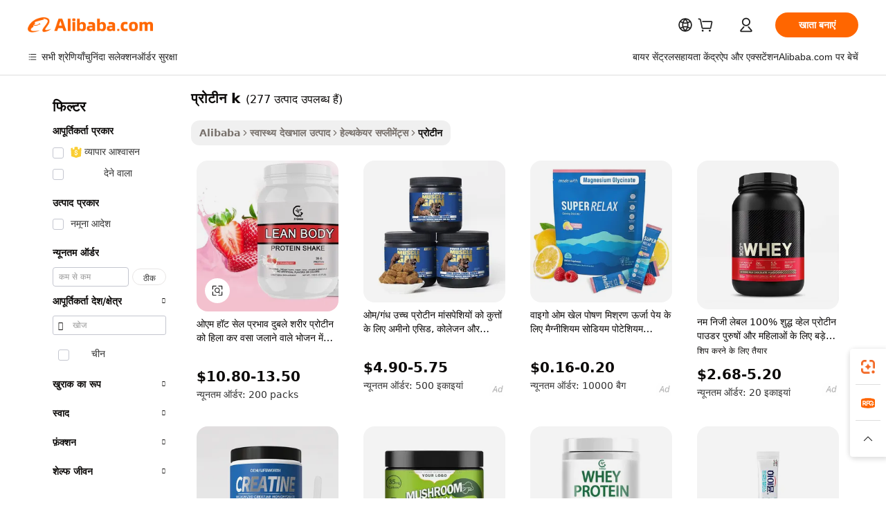

--- FILE ---
content_type: text/html;charset=UTF-8
request_url: https://hindi.alibaba.com/g/protein-k.html
body_size: 175057
content:

<!-- screen_content -->

    <!-- tangram:5410 begin-->
    <!-- tangram:529998 begin-->
    
<!DOCTYPE html>
<html lang="hi" dir="ltr">
  <head>
        <script>
      window.__BB = {
        scene: window.__bb_scene || 'traffic-free-goods'
      };
      window.__BB.BB_CWV_IGNORE = {
          lcp_element: ['#icbu-buyer-pc-top-banner'],
          lcp_url: [],
        };
      window._timing = {}
      window._timing.first_start = Date.now();
      window.needLoginInspiration = Boolean(false);
      // 变量用于标记页面首次可见时间
      let firstVisibleTime = null;
      if (typeof document.hidden !== 'undefined') {
        // 页面首次加载时直接统计
        if (!document.hidden) {
          firstVisibleTime = Date.now();
          window.__BB_timex = 1
        } else {
          // 页面不可见时监听 visibilitychange 事件
          document.addEventListener('visibilitychange', () => {
            if (!document.hidden) {
              firstVisibleTime = Date.now();
              window.__BB_timex = firstVisibleTime - window.performance.timing.navigationStart
              window.__BB.firstVisibleTime = window.__BB_timex
              console.log("Page became visible after "+ window.__BB_timex + " ms");
            }
          }, { once: true });  // 确保只触发一次
        }
      } else {
        console.warn('Page Visibility API is not supported in this browser.');
      }
    </script>
        <meta name="data-spm" content="a2700">
        <meta name="aplus-xplug" content="NONE">
        <meta name="aplus-icbu-disable-umid" content="1">
        <meta name="google-translate-customization" content="9de59014edaf3b99-22e1cf3b5ca21786-g00bb439a5e9e5f8f-f">
    <meta name="yandex-verification" content="25a76ba8e4443bb3" />
    <meta name="msvalidate.01" content="E3FBF0E89B724C30844BF17C59608E8F" />
    <meta name="viewport" content="width=device-width, initial-scale=1.0, maximum-scale=5.0, user-scalable=yes">
        <link rel="preconnect" href="https://s.alicdn.com/" crossorigin>
    <link rel="dns-prefetch" href="https://s.alicdn.com">
                        <link rel="preload" href="https://s.alicdn.com/@g/alilog/??aplus_plugin_icbufront/index.js,mlog/aplus_v2.js" as="script">
        <link rel="preload" href="https://s.alicdn.com/@img/imgextra/i2/O1CN0153JdbU26g4bILVOyC_!!6000000007690-2-tps-418-58.png" as="image">
        <script>
            window.__APLUS_ABRATE__ = {
        perf_group: 'base64cached',
        scene: "traffic-free-goods",
      };
    </script>
    <meta name="aplus-mmstat-timeout" content="15000">
        <meta content="text/html; charset=utf-8" http-equiv="Content-Type">
          <title>प्रोटीन k उत्पाद, प्रोटीन k थोक बिक्री, प्रोटीन k निर्यात आपूर्ति Alibaba.com पर</title>
      <meta name="keywords" content="whey protein,protein powder,protein shaker">
      <meta name="description" content="अलीबाबा प्रोटीन K दुनिया की अग्रणी निर्यात उत्पादों बाजार है, आपको उच्च गुणवत्ता पूर्ण प्रोटीन K की आपूर्ति जानकारी का चयन देख सकते हैं, आप पा सकते हैं इसके अलावा थोक ऑनलाइन प्रोटीन K बातचीत, नवीनतम प्रोटीन K मूल्य उद्धरण और विश्वास के साथ खरीद।">
            <meta name="pagetiming-rate" content="9">
      <meta name="pagetiming-resource-rate" content="4">
                    <link rel="canonical" href="https://hindi.alibaba.com/g/protein-k.html">
                              <link rel="alternate" hreflang="fr" href="https://french.alibaba.com/g/protein-k.html">
                  <link rel="alternate" hreflang="de" href="https://german.alibaba.com/g/protein-k.html">
                  <link rel="alternate" hreflang="pt" href="https://portuguese.alibaba.com/g/protein-k.html">
                  <link rel="alternate" hreflang="it" href="https://italian.alibaba.com/g/protein-k.html">
                  <link rel="alternate" hreflang="es" href="https://spanish.alibaba.com/g/protein-k.html">
                  <link rel="alternate" hreflang="ru" href="https://russian.alibaba.com/g/protein-k.html">
                  <link rel="alternate" hreflang="ko" href="https://korean.alibaba.com/g/protein-k.html">
                  <link rel="alternate" hreflang="ar" href="https://arabic.alibaba.com/g/protein-k.html">
                  <link rel="alternate" hreflang="ja" href="https://japanese.alibaba.com/g/protein-k.html">
                  <link rel="alternate" hreflang="tr" href="https://turkish.alibaba.com/g/protein-k.html">
                  <link rel="alternate" hreflang="th" href="https://thai.alibaba.com/g/protein-k.html">
                  <link rel="alternate" hreflang="vi" href="https://vietnamese.alibaba.com/g/protein-k.html">
                  <link rel="alternate" hreflang="nl" href="https://dutch.alibaba.com/g/protein-k.html">
                  <link rel="alternate" hreflang="he" href="https://hebrew.alibaba.com/g/protein-k.html">
                  <link rel="alternate" hreflang="id" href="https://indonesian.alibaba.com/g/protein-k.html">
                  <link rel="alternate" hreflang="hi" href="https://hindi.alibaba.com/g/protein-k.html">
                  <link rel="alternate" hreflang="en" href="https://www.alibaba.com/showroom/protein-k.html">
                  <link rel="alternate" hreflang="zh" href="https://chinese.alibaba.com/g/protein-k.html">
                  <link rel="alternate" hreflang="x-default" href="https://www.alibaba.com/showroom/protein-k.html">
                                        <script>
      // Aplus 配置自动打点
      var queue = window.goldlog_queue || (window.goldlog_queue = []);
      var tags = ["button", "a", "div", "span", "i", "svg", "input", "li", "tr"];
      queue.push(
        {
          action: 'goldlog.appendMetaInfo',
          arguments: [
            'aplus-auto-exp',
            [
              {
                logkey: '/sc.ug_msite.new_product_exp',
                cssSelector: '[data-spm-exp]',
                props: ["data-spm-exp"],
              },
              {
                logkey: '/sc.ug_pc.seolist_product_exp',
                cssSelector: '.traffic-card-gallery',
                props: ["data-spm-exp"],
              }
            ]
          ]
        }
      )
      queue.push({
        action: 'goldlog.setMetaInfo',
        arguments: ['aplus-auto-clk', JSON.stringify(tags.map(tag =>({
          "logkey": "/sc.ug_msite.new_product_clk",
          tag,
          "filter": "data-spm-clk",
          "props": ["data-spm-clk"]
        })))],
      });
    </script>
  </head>
  <div id="icbu-header"><div id="the-new-header" data-version="4.4.0" data-tnh-auto-exp="tnh-expose" data-scenes="search-products" style="position: relative;background-color: #fff;border-bottom: 1px solid #ddd;box-sizing: border-box; font-family:Inter,SF Pro Text,Roboto,Helvetica Neue,Helvetica,Tahoma,Arial,PingFang SC,Microsoft YaHei;"><div style="display: flex;align-items:center;height: 72px;min-width: 1200px;max-width: 1580px;margin: 0 auto;padding: 0 40px;box-sizing: border-box;"><img style="height: 29px; width: 209px;" src="https://s.alicdn.com/@img/imgextra/i2/O1CN0153JdbU26g4bILVOyC_!!6000000007690-2-tps-418-58.png" alt="" /></div><div style="min-width: 1200px;max-width: 1580px;margin: 0 auto;overflow: hidden;font-size: 14px;display: flex;justify-content: space-between;padding: 0 40px;box-sizing: border-box;"><div style="display: flex; align-items: center; justify-content: space-between"><div style="position: relative; height: 36px; padding: 0 28px 0 20px">All categories</div><div style="position: relative; height: 36px; padding-right: 28px">Featured selections</div><div style="position: relative; height: 36px">Trade Assurance</div></div><div style="display: flex; align-items: center; justify-content: space-between"><div style="position: relative; height: 36px; padding-right: 28px">Buyer Central</div><div style="position: relative; height: 36px; padding-right: 28px">Help Center</div><div style="position: relative; height: 36px; padding-right: 28px">Get the app</div><div style="position: relative; height: 36px">Become a supplier</div></div></div></div></div></div>
  <body data-spm="7724857" style="min-height: calc(100vh + 1px)"><script 
id="beacon-aplus"   
src="//s.alicdn.com/@g/alilog/??aplus_plugin_icbufront/index.js,mlog/aplus_v2.js"
exparams="aplus=async&userid=&aplus&ali_beacon_id=&ali_apache_id=&ali_apache_track=&ali_apache_tracktmp=&eagleeye_traceid=21032fcc17688629335083778e1076&ip=3%2e138%2e174%2e151&dmtrack_c={ali%5fresin%5ftrace%3dse%5frst%3dnull%7csp%5fviewtype%3dY%7cset%3d3%7cser%3d1007%7cpageId%3d69b04bd1c6d146109218d5f721810242%7cm%5fpageid%3dnull%7cpvmi%3dba3b1b72dc034d409d9b8fa8f660619c%7csek%5fsepd%3d%25E0%25A4%25AA%25E0%25A5%258D%25E0%25A4%25B0%25E0%25A5%258B%25E0%25A4%259F%25E0%25A5%2580%25E0%25A4%25A8%2bk%7csek%3dprotein%2bk%7cse%5fpn%3d1%7cp4pid%3dc3219b3d%2d0868%2d4d4e%2d910e%2db6568719e3f0%7csclkid%3dnull%7cforecast%5fpost%5fcate%3dnull%7cseo%5fnew%5fuser%5fflag%3dfalse%7ccategoryId%3d202030102%7cseo%5fsearch%5fmodel%5fupgrade%5fv2%3d2025070801%7cseo%5fmodule%5fcard%5f20240624%3d202406242%7clong%5ftext%5fgoogle%5ftranslate%5fv2%3d2407142%7cseo%5fcontent%5ftd%5fbottom%5ftext%5fupdate%5fkey%3d2025070801%7cseo%5fsearch%5fmodel%5fupgrade%5fv3%3d2025072201%7cdamo%5falt%5freplace%3d2485818%7cseo%5fsearch%5fmodel%5fmulti%5fupgrade%5fv3%3d2025081101%7cwap%5fcross%3d2007659%7cwap%5fcs%5faction%3d2005494%7cAPP%5fVisitor%5fActive%3d26705%7cseo%5fshowroom%5fgoods%5fmix%3d2005244%7cseo%5fdefault%5fcached%5flong%5ftext%5ffrom%5fnew%5fkeyword%5fstep%3d2024122502%7cshowroom%5fgeneral%5ftemplate%3d2005292%7cshowroom%5freview%3d20230308%7cwap%5fcs%5ftext%3dnull%7cstructured%5fdata%3d2025052702%7cseo%5fmulti%5fstyle%5ftext%5fupdate%3d2511181%7cpc%5fnew%5fheader%3dnull%7cseo%5fmeta%5fcate%5ftemplate%5fv1%3d2025042401%7cseo%5fmeta%5ftd%5fsearch%5fkeyword%5fstep%5fv1%3d2025040999%7cshowroom%5fft%5flong%5ftext%5fbaks%3d80802%7cAPP%5fGrowing%5fBuyer%5fHigh%5fIntent%5fActive%3d25486%7cshowroom%5fpc%5fv2019%3d2104%7cAPP%5fProspecting%5fBuyer%3d26712%7ccache%5fcontrol%3dnull%7cAPP%5fChurned%5fCore%5fBuyer%3d25463%7cseo%5fdefault%5fcached%5flong%5ftext%5fstep%3d24110802%7camp%5flighthouse%5fscore%5fimage%3d19657%7cseo%5fft%5ftranslate%5fgemini%3d25012003%7cwap%5fnode%5fssr%3d2015725%7cdataphant%5fopen%3d27030%7clongtext%5fmulti%5fstyle%5fexpand%5frussian%3d2510141%7cseo%5flongtext%5fgoogle%5fdata%5fsection%3d25021702%7cindustry%5fpopular%5ffloor%3dnull%7cwap%5fad%5fgoods%5fproduct%5finterval%3dnull%7cseo%5fgoods%5fbootom%5fwholesale%5flink%3d2486162%7cseo%5fkeyword%5faatest%3d15%7cseo%5fmiddle%5fwholesale%5flink%3dnull%7cft%5flong%5ftext%5fenpand%5fstep2%3d121602%7cseo%5fft%5flongtext%5fexpand%5fstep3%3d25012102%7cseo%5fwap%5fheadercard%3d2006288%7cAPP%5fChurned%5fInactive%5fVisitor%3d25497%7cAPP%5fGrowing%5fBuyer%5fHigh%5fIntent%5fInactive%3d25484%7cseo%5fmeta%5ftd%5fmulti%5fkey%3d2025061801%7ctop%5frecommend%5f20250120%3d202501201%7clongtext%5fmulti%5fstyle%5fexpand%5ffrench%5fcopy%3d25091802%7clongtext%5fmulti%5fstyle%5fexpand%5ffrench%5fcopy%5fcopy%3d25092502%7cseo%5ffloor%5fexp%3dnull%7cseo%5fshowroom%5falgo%5flink%3d17764%7cseo%5fmeta%5ftd%5faib%5fgeneral%5fkey%3d2025091900%7ccountry%5findustry%3d202311033%7cshowroom%5fft%5flong%5ftext%5fenpand%5fstep1%3d101102%7cseo%5fshowroom%5fnorel%3dnull%7cplp%5fstyle%5f25%5fpc%3d202505222%7cseo%5fggs%5flayer%3d10010%7cquery%5fmutil%5flang%5ftranslate%3d2025060300%7cAPP%5fChurned%5fBuyer%3d25468%7cstream%5frender%5fperf%5fopt%3d2309181%7cwap%5fgoods%3d2007383%7cseo%5fshowroom%5fsimilar%5f20240614%3d202406142%7cchinese%5fopen%3d6307%7cquery%5fgpt%5ftranslate%3d20240820%7cad%5fproduct%5finterval%3dnull%7camp%5fto%5fpwa%3d2007359%7cplp%5faib%5fmulti%5fai%5fmeta%3d20250401%7cwap%5fsupplier%5fcontent%3dnull%7cpc%5ffree%5frefactoring%3d20220315%7cAPP%5fGrowing%5fBuyer%5fInactive%3d25474%7csso%5foem%5ffloor%3dnull%7cseo%5fpc%5fnew%5fview%5f20240807%3d202408072%7cseo%5fbottom%5ftext%5fentity%5fkey%5fcopy%3d2025062400%7cstream%5frender%3d433763%7cseo%5fmodule%5fcard%5f20240424%3d202404241%7cseo%5ftitle%5freplace%5f20191226%3d5841%7clongtext%5fmulti%5fstyle%5fexpand%3d25090802%7cgoogleweblight%3d6516%7clighthouse%5fbase64%3dnull%7cAPP%5fProspecting%5fBuyer%5fActive%3d26714%7cad%5fgoods%5fproduct%5finterval%3dnull%7cseo%5fbottom%5fdeep%5fextend%5fkw%5fkey%3d2025071101%7clongtext%5fmulti%5fstyle%5fexpand%5fturkish%3d25102801%7cilink%5fuv%3d20240911%7cwap%5flist%5fwakeup%3d2005832%7ctpp%5fcrosslink%5fpc%3d20205311%7cseo%5ftop%5fbooth%3d18501%7cAPP%5fGrowing%5fBuyer%5fLess%5fActive%3d25470%7cseo%5fsearch%5fmodel%5fupgrade%5frank%3d2025092401%7cgoodslayer%3d7977%7cft%5flong%5ftext%5ftranslate%5fexpand%5fstep1%3d24110802%7cseo%5fheaderstyle%5ftraffic%5fkey%5fv1%3d2025072100%7ccrosslink%5fswitch%3d2008141%7cp4p%5foutline%3d20240328%7cseo%5fmeta%5ftd%5faib%5fv2%5fkey%3d2025091800%7crts%5fmulti%3d2008404%7cseo%5fad%5foptimization%5fkey%5fv2%3d2025072300%7cAPP%5fVisitor%5fLess%5fActive%3d26698%7cseo%5fsearch%5franker%5fid%3d2025112401%7cplp%5fstyle%5f25%3d202505192%7ccdn%5fvm%3d2007368%7cwap%5fad%5fproduct%5finterval%3dnull%7cseo%5fsearch%5fmodel%5fmulti%5fupgrade%5frank%3d2025092401%7cpc%5fcard%5fshare%3d2025081201%7cAPP%5fGrowing%5fBuyer%5fHigh%5fIntent%5fLess%5fActive%3d25480%7cgoods%5ftitle%5fsubstitute%3d9617%7cwap%5fscreen%5fexp%3d2025081400%7creact%5fheader%5ftest%3d202502182%7cpc%5fcs%5fcolor%3d2005788%7cshowroom%5fft%5flong%5ftext%5ftest%3d72502%7cone%5ftap%5flogin%5fABTest%3d202308153%7cseo%5fhyh%5fshow%5ftags%3d9867%7cplp%5fstructured%5fdata%3d2508182%7cguide%5fdelete%3d2008526%7cseo%5findustry%5ftemplate%3dnull%7cseo%5fmeta%5ftd%5fmulti%5fes%5fkey%3d2025073101%7cseo%5fshowroom%5fdata%5fmix%3d19888%7csso%5ftop%5franking%5ffloor%3d20031%7cseo%5ftd%5fdeep%5fupgrade%5fkey%5fv3%3d2025081101%7cwap%5fue%5fone%3d2025111401%7cshowroom%5fto%5frts%5flink%3d2008480%7ccountrysearch%5ftest%3dnull%7cchannel%5famp%5fto%5fpwa%3d2008435%7cseo%5fmulti%5fstyles%5flong%5ftext%3d2503172%7cseo%5fmeta%5ftext%5fmutli%5fcate%5ftemplate%5fv1%3d2025080800%7cseo%5fdefault%5fcached%5fmutil%5flong%5ftext%5fstep%3d24110436%7cseo%5faction%5fpoint%5ftype%3d22823%7cseo%5faib%5ftd%5flaunch%5f20240828%5fcopy%3d202408282%7cseo%5fshowroom%5fwholesale%5flink%3d2486142%7cseo%5fperf%5fimprove%3d2023999%7cseo%5fwap%5flist%5fbounce%5f01%3d2063%7cseo%5fwap%5flist%5fbounce%5f02%3d2128%7cAPP%5fGrowing%5fBuyer%5fActive%3d25492%7cvideolayer%3d7105%7cvideo%5fplay%3dnull%7cAPP%5fChurned%5fMember%5fInactive%3d25501%7cseo%5fgoogle%5fnew%5fstruct%3d438326%7cicbu%5falgo%5fp4p%5fseo%5fad%3d2025072300%7ctpp%5ftrace%3dseoKeyword%2dseoKeyword%5fv3%2dbase%2dORIGINAL}&pageid=038aae97210326dc1768862933&hn=ensearchweb033003038220%2erg%2dus%2deast%2eus68&asid=AQAAAADVtG5pzlmZOQAAAACMllNMdtm4Aw==&treq=&tres=" async>
</script>
            <style>body{background-color:white;}.no-scrollbar.il-sticky.il-top-0.il-max-h-\[100vh\].il-w-\[200px\].il-flex-shrink-0.il-flex-grow-0.il-overflow-y-scroll{background-color:#FFF;padding-left:12px}</style>
                    <!-- tangram:530006 begin-->
<!--  -->
 <style>
   @keyframes il-spin {
     to {
       transform: rotate(360deg);
     }
   }
   @keyframes il-pulse {
     50% {
       opacity: 0.5;
     }
   }
   .traffic-card-gallery {display: flex;position: relative;flex-direction: column;justify-content: flex-start;border-radius: 0.5rem;background-color: #fff;padding: 0.5rem 0.5rem 1rem;overflow: hidden;font-size: 0.75rem;line-height: 1rem;}
   .traffic-card-list {display: flex;position: relative;flex-direction: row;justify-content: flex-start;border-bottom-width: 1px;background-color: #fff;padding: 1rem;height: 292px;overflow: hidden;font-size: 0.75rem;line-height: 1rem;}
   .product-price {
     b {
       font-size: 22px;
     }
   }
   .skel-loading {
       animation: il-pulse 2s cubic-bezier(0.4, 0, 0.6, 1) infinite;background-color: hsl(60, 4.8%, 95.9%);
   }
 </style>
<div id="first-cached-card">
  <div style="box-sizing:border-box;display: flex;position: absolute;left: 0;right: 0;margin: 0 auto;z-index: 1;min-width: 1200px;max-width: 1580px;padding: 0.75rem 3.25rem 0;pointer-events: none;">
    <!--页面左侧区域-->
    <div style="width: 200px;padding-top: 1rem;padding-left:12px; background-color: #fff;border-radius: 0.25rem">
      <div class="skel-loading" style="height: 1.5rem;width: 50%;border-radius: 0.25rem;"></div>
      <div style="margin-top: 1rem;margin-bottom: 1rem;">
        <div class="skel-loading" style="height: 1rem;width: calc(100% * 5 / 6);"></div>
        <div
          class="skel-loading"
          style="margin-top: 1rem;height: 1rem;width: calc(100% * 8 / 12);"
        ></div>
        <div class="skel-loading" style="margin-top: 1rem;height: 1rem;width: 75%;"></div>
        <div
          class="skel-loading"
          style="margin-top: 1rem;height: 1rem;width: calc(100% * 7 / 12);"
        ></div>
      </div>
      <div class="skel-loading" style="height: 1.5rem;width: 50%;border-radius: 0.25rem;"></div>
      <div style="margin-top: 1rem;margin-bottom: 1rem;">
        <div class="skel-loading" style="height: 1rem;width: calc(100% * 5 / 6);"></div>
        <div
          class="skel-loading"
          style="margin-top: 1rem;height: 1rem;width: calc(100% * 8 / 12);"
        ></div>
        <div class="skel-loading" style="margin-top: 1rem;height: 1rem;width: 75%;"></div>
        <div
          class="skel-loading"
          style="margin-top: 1rem;height: 1rem;width: calc(100% * 7 / 12);"
        ></div>
      </div>
      <div class="skel-loading" style="height: 1.5rem;width: 50%;border-radius: 0.25rem;"></div>
      <div style="margin-top: 1rem;margin-bottom: 1rem;">
        <div class="skel-loading" style="height: 1rem;width: calc(100% * 5 / 6);"></div>
        <div
          class="skel-loading"
          style="margin-top: 1rem;height: 1rem;width: calc(100% * 8 / 12);"
        ></div>
        <div class="skel-loading" style="margin-top: 1rem;height: 1rem;width: 75%;"></div>
        <div
          class="skel-loading"
          style="margin-top: 1rem;height: 1rem;width: calc(100% * 7 / 12);"
        ></div>
      </div>
      <div class="skel-loading" style="height: 1.5rem;width: 50%;border-radius: 0.25rem;"></div>
      <div style="margin-top: 1rem;margin-bottom: 1rem;">
        <div class="skel-loading" style="height: 1rem;width: calc(100% * 5 / 6);"></div>
        <div
          class="skel-loading"
          style="margin-top: 1rem;height: 1rem;width: calc(100% * 8 / 12);"
        ></div>
        <div class="skel-loading" style="margin-top: 1rem;height: 1rem;width: 75%;"></div>
        <div
          class="skel-loading"
          style="margin-top: 1rem;height: 1rem;width: calc(100% * 7 / 12);"
        ></div>
      </div>
      <div class="skel-loading" style="height: 1.5rem;width: 50%;border-radius: 0.25rem;"></div>
      <div style="margin-top: 1rem;margin-bottom: 1rem;">
        <div class="skel-loading" style="height: 1rem;width: calc(100% * 5 / 6);"></div>
        <div
          class="skel-loading"
          style="margin-top: 1rem;height: 1rem;width: calc(100% * 8 / 12);"
        ></div>
        <div class="skel-loading" style="margin-top: 1rem;height: 1rem;width: 75%;"></div>
        <div
          class="skel-loading"
          style="margin-top: 1rem;height: 1rem;width: calc(100% * 7 / 12);"
        ></div>
      </div>
      <div class="skel-loading" style="height: 1.5rem;width: 50%;border-radius: 0.25rem;"></div>
      <div style="margin-top: 1rem;margin-bottom: 1rem;">
        <div class="skel-loading" style="height: 1rem;width: calc(100% * 5 / 6);"></div>
        <div
          class="skel-loading"
          style="margin-top: 1rem;height: 1rem;width: calc(100% * 8 / 12);"
        ></div>
        <div class="skel-loading" style="margin-top: 1rem;height: 1rem;width: 75%;"></div>
        <div
          class="skel-loading"
          style="margin-top: 1rem;height: 1rem;width: calc(100% * 7 / 12);"
        ></div>
      </div>
    </div>
    <!--页面主体区域-->
    <div style="flex: 1 1 0%; overflow: hidden;padding: 0.5rem 0.5rem 0.5rem 1.5rem">
      <div style="height: 1.25rem;margin-bottom: 1rem;"></div>
      <!-- keywords -->
      <div style="margin-bottom: 1rem;height: 1.75rem;font-weight: 700;font-size: 1.25rem;line-height: 1.75rem;"></div>
      <!-- longtext -->
            <div style="width: calc(25% - 0.9rem);pointer-events: auto">
        <div class="traffic-card-gallery">
          <!-- ProductImage -->
          <a href="//www.alibaba.com/product-detail/OEM-Hot-Sell-Effect-Lean-Body_1600879993460.html?from=SEO" target="_blank" style="position: relative;margin-bottom: 0.5rem;aspect-ratio: 1;overflow: hidden;border-radius: 0.5rem;">
            <div style="display: flex; overflow: hidden">
              <div style="position: relative;margin: 0;width: 100%;min-width: 0;flex-shrink: 0;flex-grow: 0;flex-basis: 100%;padding: 0;">
                <img style="position: relative; aspect-ratio: 1; width: 100%" src="[data-uri]" loading="eager" />
                <div style="position: absolute;left: 0;bottom: 0;right: 0;top: 0;background-color: #000;opacity: 0.05;"></div>
              </div>
            </div>
          </a>
          <div style="display: flex;flex: 1 1 0%;flex-direction: column;justify-content: space-between;">
            <div>
              <a class="skel-loading" style="margin-top: 0.5rem;display:inline-block;width:100%;height:1rem;" href="//www.alibaba.com/product-detail/OEM-Hot-Sell-Effect-Lean-Body_1600879993460.html" target="_blank"></a>
              <a class="skel-loading" style="margin-top: 0.125rem;display:inline-block;width:100%;height:1rem;" href="//www.alibaba.com/product-detail/OEM-Hot-Sell-Effect-Lean-Body_1600879993460.html" target="_blank"></a>
              <div class="skel-loading" style="margin-top: 0.25rem;height:1.625rem;width:75%"></div>
              <div class="skel-loading" style="margin-top: 0.5rem;height: 1rem;width:50%"></div>
              <div class="skel-loading" style="margin-top:0.25rem;height:1rem;width:25%"></div>
            </div>
          </div>

        </div>
      </div>

    </div>
  </div>
</div>
<!-- tangram:530006 end-->
            <style>.component-left-filter-callback{display:flex;position:relative;margin-top:10px;height:1200px}.component-left-filter-callback img{width:200px}.component-left-filter-callback i{position:absolute;top:5%;left:50%}.related-search-wrapper{padding:.5rem;--tw-bg-opacity: 1;background-color:#fff;background-color:rgba(255,255,255,var(--tw-bg-opacity, 1));border-width:1px;border-color:var(--input)}.related-search-wrapper .related-search-box{margin:12px 16px}.related-search-wrapper .related-search-box .related-search-title{display:inline;float:start;color:#666;word-wrap:break-word;margin-right:12px;width:13%}.related-search-wrapper .related-search-box .related-search-content{display:flex;flex-wrap:wrap}.related-search-wrapper .related-search-box .related-search-content .related-search-link{margin-right:12px;width:23%;overflow:hidden;color:#666;text-overflow:ellipsis;white-space:nowrap}.product-title img{margin-right:.5rem;display:inline-block;height:1rem;vertical-align:sub}.product-price b{font-size:22px}.similar-icon{position:absolute;bottom:12px;z-index:2;right:12px}.rfq-card{display:inline-block;position:relative;box-sizing:border-box;margin-bottom:36px}.rfq-card .rfq-card-content{display:flex;position:relative;flex-direction:column;align-items:flex-start;background-size:cover;background-color:#fff;padding:12px;width:100%;height:100%}.rfq-card .rfq-card-content .rfq-card-icon{margin-top:50px}.rfq-card .rfq-card-content .rfq-card-icon img{width:45px}.rfq-card .rfq-card-content .rfq-card-top-title{margin-top:14px;color:#222;font-weight:400;font-size:16px}.rfq-card .rfq-card-content .rfq-card-title{margin-top:24px;color:#333;font-weight:800;font-size:20px}.rfq-card .rfq-card-content .rfq-card-input-box{margin-top:24px;width:100%}.rfq-card .rfq-card-content .rfq-card-input-box textarea{box-sizing:border-box;border:1px solid #ddd;border-radius:4px;background-color:#fff;padding:9px 12px;width:100%;height:88px;resize:none;color:#666;font-weight:400;font-size:13px;font-family:inherit}.rfq-card .rfq-card-content .rfq-card-button{margin-top:24px;border:1px solid #666;border-radius:16px;background-color:#fff;width:67%;color:#000;font-weight:700;font-size:14px;line-height:30px;text-align:center}[data-modulename^=ProductList-] div{contain-intrinsic-size:auto 500px}.traffic-card-gallery:hover{--tw-shadow: 0px 2px 6px 2px rgba(0,0,0,.12157);--tw-shadow-colored: 0px 2px 6px 2px var(--tw-shadow-color);box-shadow:0 0 #0000,0 0 #0000,0 2px 6px 2px #0000001f;box-shadow:var(--tw-ring-offset-shadow, 0 0 rgba(0,0,0,0)),var(--tw-ring-shadow, 0 0 rgba(0,0,0,0)),var(--tw-shadow);z-index:10}.traffic-card-gallery{position:relative;display:flex;flex-direction:column;justify-content:flex-start;overflow:hidden;border-radius:.75rem;--tw-bg-opacity: 1;background-color:#fff;background-color:rgba(255,255,255,var(--tw-bg-opacity, 1));padding:.5rem;font-size:.75rem;line-height:1rem}.traffic-card-list{position:relative;display:flex;height:292px;flex-direction:row;justify-content:flex-start;overflow:hidden;border-bottom-width:1px;--tw-bg-opacity: 1;background-color:#fff;background-color:rgba(255,255,255,var(--tw-bg-opacity, 1));padding:1rem;font-size:.75rem;line-height:1rem}.traffic-card-g-industry:hover{--tw-shadow: 0 0 10px rgba(0,0,0,.1);--tw-shadow-colored: 0 0 10px var(--tw-shadow-color);box-shadow:0 0 #0000,0 0 #0000,0 0 10px #0000001a;box-shadow:var(--tw-ring-offset-shadow, 0 0 rgba(0,0,0,0)),var(--tw-ring-shadow, 0 0 rgba(0,0,0,0)),var(--tw-shadow)}.traffic-card-g-industry{position:relative;border-radius:var(--radius);--tw-bg-opacity: 1;background-color:#fff;background-color:rgba(255,255,255,var(--tw-bg-opacity, 1));padding:1.25rem .75rem .75rem;font-size:.875rem;line-height:1.25rem}.module-filter-section-wrapper{max-height:none!important;overflow-x:hidden}*,:before,:after{--tw-border-spacing-x: 0;--tw-border-spacing-y: 0;--tw-translate-x: 0;--tw-translate-y: 0;--tw-rotate: 0;--tw-skew-x: 0;--tw-skew-y: 0;--tw-scale-x: 1;--tw-scale-y: 1;--tw-pan-x: ;--tw-pan-y: ;--tw-pinch-zoom: ;--tw-scroll-snap-strictness: proximity;--tw-gradient-from-position: ;--tw-gradient-via-position: ;--tw-gradient-to-position: ;--tw-ordinal: ;--tw-slashed-zero: ;--tw-numeric-figure: ;--tw-numeric-spacing: ;--tw-numeric-fraction: ;--tw-ring-inset: ;--tw-ring-offset-width: 0px;--tw-ring-offset-color: #fff;--tw-ring-color: rgba(59, 130, 246, .5);--tw-ring-offset-shadow: 0 0 rgba(0,0,0,0);--tw-ring-shadow: 0 0 rgba(0,0,0,0);--tw-shadow: 0 0 rgba(0,0,0,0);--tw-shadow-colored: 0 0 rgba(0,0,0,0);--tw-blur: ;--tw-brightness: ;--tw-contrast: ;--tw-grayscale: ;--tw-hue-rotate: ;--tw-invert: ;--tw-saturate: ;--tw-sepia: ;--tw-drop-shadow: ;--tw-backdrop-blur: ;--tw-backdrop-brightness: ;--tw-backdrop-contrast: ;--tw-backdrop-grayscale: ;--tw-backdrop-hue-rotate: ;--tw-backdrop-invert: ;--tw-backdrop-opacity: ;--tw-backdrop-saturate: ;--tw-backdrop-sepia: ;--tw-contain-size: ;--tw-contain-layout: ;--tw-contain-paint: ;--tw-contain-style: }::backdrop{--tw-border-spacing-x: 0;--tw-border-spacing-y: 0;--tw-translate-x: 0;--tw-translate-y: 0;--tw-rotate: 0;--tw-skew-x: 0;--tw-skew-y: 0;--tw-scale-x: 1;--tw-scale-y: 1;--tw-pan-x: ;--tw-pan-y: ;--tw-pinch-zoom: ;--tw-scroll-snap-strictness: proximity;--tw-gradient-from-position: ;--tw-gradient-via-position: ;--tw-gradient-to-position: ;--tw-ordinal: ;--tw-slashed-zero: ;--tw-numeric-figure: ;--tw-numeric-spacing: ;--tw-numeric-fraction: ;--tw-ring-inset: ;--tw-ring-offset-width: 0px;--tw-ring-offset-color: #fff;--tw-ring-color: rgba(59, 130, 246, .5);--tw-ring-offset-shadow: 0 0 rgba(0,0,0,0);--tw-ring-shadow: 0 0 rgba(0,0,0,0);--tw-shadow: 0 0 rgba(0,0,0,0);--tw-shadow-colored: 0 0 rgba(0,0,0,0);--tw-blur: ;--tw-brightness: ;--tw-contrast: ;--tw-grayscale: ;--tw-hue-rotate: ;--tw-invert: ;--tw-saturate: ;--tw-sepia: ;--tw-drop-shadow: ;--tw-backdrop-blur: ;--tw-backdrop-brightness: ;--tw-backdrop-contrast: ;--tw-backdrop-grayscale: ;--tw-backdrop-hue-rotate: ;--tw-backdrop-invert: ;--tw-backdrop-opacity: ;--tw-backdrop-saturate: ;--tw-backdrop-sepia: ;--tw-contain-size: ;--tw-contain-layout: ;--tw-contain-paint: ;--tw-contain-style: }*,:before,:after{box-sizing:border-box;border-width:0;border-style:solid;border-color:#e5e7eb}:before,:after{--tw-content: ""}html,:host{line-height:1.5;-webkit-text-size-adjust:100%;-moz-tab-size:4;-o-tab-size:4;tab-size:4;font-family:ui-sans-serif,system-ui,-apple-system,Segoe UI,Roboto,Ubuntu,Cantarell,Noto Sans,sans-serif,"Apple Color Emoji","Segoe UI Emoji",Segoe UI Symbol,"Noto Color Emoji";font-feature-settings:normal;font-variation-settings:normal;-webkit-tap-highlight-color:transparent}body{margin:0;line-height:inherit}hr{height:0;color:inherit;border-top-width:1px}abbr:where([title]){text-decoration:underline;-webkit-text-decoration:underline dotted;text-decoration:underline dotted}h1,h2,h3,h4,h5,h6{font-size:inherit;font-weight:inherit}a{color:inherit;text-decoration:inherit}b,strong{font-weight:bolder}code,kbd,samp,pre{font-family:ui-monospace,SFMono-Regular,Menlo,Monaco,Consolas,Liberation Mono,Courier New,monospace;font-feature-settings:normal;font-variation-settings:normal;font-size:1em}small{font-size:80%}sub,sup{font-size:75%;line-height:0;position:relative;vertical-align:baseline}sub{bottom:-.25em}sup{top:-.5em}table{text-indent:0;border-color:inherit;border-collapse:collapse}button,input,optgroup,select,textarea{font-family:inherit;font-feature-settings:inherit;font-variation-settings:inherit;font-size:100%;font-weight:inherit;line-height:inherit;letter-spacing:inherit;color:inherit;margin:0;padding:0}button,select{text-transform:none}button,input:where([type=button]),input:where([type=reset]),input:where([type=submit]){-webkit-appearance:button;background-color:transparent;background-image:none}:-moz-focusring{outline:auto}:-moz-ui-invalid{box-shadow:none}progress{vertical-align:baseline}::-webkit-inner-spin-button,::-webkit-outer-spin-button{height:auto}[type=search]{-webkit-appearance:textfield;outline-offset:-2px}::-webkit-search-decoration{-webkit-appearance:none}::-webkit-file-upload-button{-webkit-appearance:button;font:inherit}summary{display:list-item}blockquote,dl,dd,h1,h2,h3,h4,h5,h6,hr,figure,p,pre{margin:0}fieldset{margin:0;padding:0}legend{padding:0}ol,ul,menu{list-style:none;margin:0;padding:0}dialog{padding:0}textarea{resize:vertical}input::-moz-placeholder,textarea::-moz-placeholder{opacity:1;color:#9ca3af}input::placeholder,textarea::placeholder{opacity:1;color:#9ca3af}button,[role=button]{cursor:pointer}:disabled{cursor:default}img,svg,video,canvas,audio,iframe,embed,object{display:block;vertical-align:middle}img,video{max-width:100%;height:auto}[hidden]:where(:not([hidden=until-found])){display:none}:root{--background: hsl(0, 0%, 100%);--foreground: hsl(20, 14.3%, 4.1%);--card: hsl(0, 0%, 100%);--card-foreground: hsl(20, 14.3%, 4.1%);--popover: hsl(0, 0%, 100%);--popover-foreground: hsl(20, 14.3%, 4.1%);--primary: hsl(24, 100%, 50%);--primary-foreground: hsl(60, 9.1%, 97.8%);--secondary: hsl(60, 4.8%, 95.9%);--secondary-foreground: #333;--muted: hsl(60, 4.8%, 95.9%);--muted-foreground: hsl(25, 5.3%, 44.7%);--accent: hsl(60, 4.8%, 95.9%);--accent-foreground: hsl(24, 9.8%, 10%);--destructive: hsl(0, 84.2%, 60.2%);--destructive-foreground: hsl(60, 9.1%, 97.8%);--border: hsl(20, 5.9%, 90%);--input: hsl(20, 5.9%, 90%);--ring: hsl(24.6, 95%, 53.1%);--radius: 1rem}.dark{--background: hsl(20, 14.3%, 4.1%);--foreground: hsl(60, 9.1%, 97.8%);--card: hsl(20, 14.3%, 4.1%);--card-foreground: hsl(60, 9.1%, 97.8%);--popover: hsl(20, 14.3%, 4.1%);--popover-foreground: hsl(60, 9.1%, 97.8%);--primary: hsl(20.5, 90.2%, 48.2%);--primary-foreground: hsl(60, 9.1%, 97.8%);--secondary: hsl(12, 6.5%, 15.1%);--secondary-foreground: hsl(60, 9.1%, 97.8%);--muted: hsl(12, 6.5%, 15.1%);--muted-foreground: hsl(24, 5.4%, 63.9%);--accent: hsl(12, 6.5%, 15.1%);--accent-foreground: hsl(60, 9.1%, 97.8%);--destructive: hsl(0, 72.2%, 50.6%);--destructive-foreground: hsl(60, 9.1%, 97.8%);--border: hsl(12, 6.5%, 15.1%);--input: hsl(12, 6.5%, 15.1%);--ring: hsl(20.5, 90.2%, 48.2%)}*{border-color:#e7e5e4;border-color:var(--border)}body{background-color:#fff;background-color:var(--background);color:#0c0a09;color:var(--foreground)}.il-sr-only{position:absolute;width:1px;height:1px;padding:0;margin:-1px;overflow:hidden;clip:rect(0,0,0,0);white-space:nowrap;border-width:0}.il-invisible{visibility:hidden}.il-fixed{position:fixed}.il-absolute{position:absolute}.il-relative{position:relative}.il-sticky{position:sticky}.il-inset-0{inset:0}.il--bottom-12{bottom:-3rem}.il--top-12{top:-3rem}.il-bottom-0{bottom:0}.il-bottom-2{bottom:.5rem}.il-bottom-3{bottom:.75rem}.il-bottom-4{bottom:1rem}.il-end-0{right:0}.il-end-2{right:.5rem}.il-end-3{right:.75rem}.il-end-4{right:1rem}.il-left-0{left:0}.il-left-3{left:.75rem}.il-right-0{right:0}.il-right-2{right:.5rem}.il-right-3{right:.75rem}.il-start-0{left:0}.il-start-1\/2{left:50%}.il-start-2{left:.5rem}.il-start-3{left:.75rem}.il-start-\[50\%\]{left:50%}.il-top-0{top:0}.il-top-1\/2{top:50%}.il-top-16{top:4rem}.il-top-4{top:1rem}.il-top-\[50\%\]{top:50%}.il-z-10{z-index:10}.il-z-50{z-index:50}.il-z-\[9999\]{z-index:9999}.il-col-span-4{grid-column:span 4 / span 4}.il-m-0{margin:0}.il-m-3{margin:.75rem}.il-m-auto{margin:auto}.il-mx-auto{margin-left:auto;margin-right:auto}.il-my-3{margin-top:.75rem;margin-bottom:.75rem}.il-my-5{margin-top:1.25rem;margin-bottom:1.25rem}.il-my-auto{margin-top:auto;margin-bottom:auto}.\!il-mb-4{margin-bottom:1rem!important}.il--mt-4{margin-top:-1rem}.il-mb-0{margin-bottom:0}.il-mb-1{margin-bottom:.25rem}.il-mb-2{margin-bottom:.5rem}.il-mb-3{margin-bottom:.75rem}.il-mb-4{margin-bottom:1rem}.il-mb-5{margin-bottom:1.25rem}.il-mb-6{margin-bottom:1.5rem}.il-mb-8{margin-bottom:2rem}.il-mb-\[-0\.75rem\]{margin-bottom:-.75rem}.il-mb-\[0\.125rem\]{margin-bottom:.125rem}.il-me-1{margin-right:.25rem}.il-me-2{margin-right:.5rem}.il-me-3{margin-right:.75rem}.il-me-auto{margin-right:auto}.il-mr-1{margin-right:.25rem}.il-mr-2{margin-right:.5rem}.il-ms-1{margin-left:.25rem}.il-ms-4{margin-left:1rem}.il-ms-5{margin-left:1.25rem}.il-ms-8{margin-left:2rem}.il-ms-\[\.375rem\]{margin-left:.375rem}.il-ms-auto{margin-left:auto}.il-mt-0{margin-top:0}.il-mt-0\.5{margin-top:.125rem}.il-mt-1{margin-top:.25rem}.il-mt-2{margin-top:.5rem}.il-mt-3{margin-top:.75rem}.il-mt-4{margin-top:1rem}.il-mt-6{margin-top:1.5rem}.il-line-clamp-1{overflow:hidden;display:-webkit-box;-webkit-box-orient:vertical;-webkit-line-clamp:1}.il-line-clamp-2{overflow:hidden;display:-webkit-box;-webkit-box-orient:vertical;-webkit-line-clamp:2}.il-line-clamp-6{overflow:hidden;display:-webkit-box;-webkit-box-orient:vertical;-webkit-line-clamp:6}.il-inline-block{display:inline-block}.il-inline{display:inline}.il-flex{display:flex}.il-inline-flex{display:inline-flex}.il-grid{display:grid}.il-aspect-square{aspect-ratio:1 / 1}.il-size-5{width:1.25rem;height:1.25rem}.il-h-1{height:.25rem}.il-h-10{height:2.5rem}.il-h-11{height:2.75rem}.il-h-20{height:5rem}.il-h-24{height:6rem}.il-h-3\.5{height:.875rem}.il-h-4{height:1rem}.il-h-40{height:10rem}.il-h-6{height:1.5rem}.il-h-8{height:2rem}.il-h-9{height:2.25rem}.il-h-\[150px\]{height:150px}.il-h-\[152px\]{height:152px}.il-h-\[18\.25rem\]{height:18.25rem}.il-h-\[292px\]{height:292px}.il-h-\[600px\]{height:600px}.il-h-auto{height:auto}.il-h-fit{height:-moz-fit-content;height:fit-content}.il-h-full{height:100%}.il-h-screen{height:100vh}.il-max-h-\[100vh\]{max-height:100vh}.il-w-1\/2{width:50%}.il-w-10{width:2.5rem}.il-w-10\/12{width:83.333333%}.il-w-4{width:1rem}.il-w-6{width:1.5rem}.il-w-64{width:16rem}.il-w-7\/12{width:58.333333%}.il-w-72{width:18rem}.il-w-8{width:2rem}.il-w-8\/12{width:66.666667%}.il-w-9{width:2.25rem}.il-w-9\/12{width:75%}.il-w-\[200px\]{width:200px}.il-w-\[84px\]{width:84px}.il-w-fit{width:-moz-fit-content;width:fit-content}.il-w-full{width:100%}.il-w-screen{width:100vw}.il-min-w-0{min-width:0px}.il-min-w-3{min-width:.75rem}.il-min-w-\[1200px\]{min-width:1200px}.il-max-w-\[1000px\]{max-width:1000px}.il-max-w-\[1580px\]{max-width:1580px}.il-max-w-full{max-width:100%}.il-max-w-lg{max-width:32rem}.il-flex-1{flex:1 1 0%}.il-flex-shrink-0,.il-shrink-0{flex-shrink:0}.il-flex-grow-0,.il-grow-0{flex-grow:0}.il-basis-24{flex-basis:6rem}.il-basis-full{flex-basis:100%}.il-origin-\[--radix-tooltip-content-transform-origin\]{transform-origin:var(--radix-tooltip-content-transform-origin)}.il--translate-x-1\/2{--tw-translate-x: -50%;transform:translate(-50%,var(--tw-translate-y)) rotate(var(--tw-rotate)) skew(var(--tw-skew-x)) skewY(var(--tw-skew-y)) scaleX(var(--tw-scale-x)) scaleY(var(--tw-scale-y));transform:translate(var(--tw-translate-x),var(--tw-translate-y)) rotate(var(--tw-rotate)) skew(var(--tw-skew-x)) skewY(var(--tw-skew-y)) scaleX(var(--tw-scale-x)) scaleY(var(--tw-scale-y))}.il--translate-y-1\/2{--tw-translate-y: -50%;transform:translate(var(--tw-translate-x),-50%) rotate(var(--tw-rotate)) skew(var(--tw-skew-x)) skewY(var(--tw-skew-y)) scaleX(var(--tw-scale-x)) scaleY(var(--tw-scale-y));transform:translate(var(--tw-translate-x),var(--tw-translate-y)) rotate(var(--tw-rotate)) skew(var(--tw-skew-x)) skewY(var(--tw-skew-y)) scaleX(var(--tw-scale-x)) scaleY(var(--tw-scale-y))}.il-translate-x-\[-50\%\]{--tw-translate-x: -50%;transform:translate(-50%,var(--tw-translate-y)) rotate(var(--tw-rotate)) skew(var(--tw-skew-x)) skewY(var(--tw-skew-y)) scaleX(var(--tw-scale-x)) scaleY(var(--tw-scale-y));transform:translate(var(--tw-translate-x),var(--tw-translate-y)) rotate(var(--tw-rotate)) skew(var(--tw-skew-x)) skewY(var(--tw-skew-y)) scaleX(var(--tw-scale-x)) scaleY(var(--tw-scale-y))}.il-translate-y-\[-50\%\]{--tw-translate-y: -50%;transform:translate(var(--tw-translate-x),-50%) rotate(var(--tw-rotate)) skew(var(--tw-skew-x)) skewY(var(--tw-skew-y)) scaleX(var(--tw-scale-x)) scaleY(var(--tw-scale-y));transform:translate(var(--tw-translate-x),var(--tw-translate-y)) rotate(var(--tw-rotate)) skew(var(--tw-skew-x)) skewY(var(--tw-skew-y)) scaleX(var(--tw-scale-x)) scaleY(var(--tw-scale-y))}.il-rotate-90{--tw-rotate: 90deg;transform:translate(var(--tw-translate-x),var(--tw-translate-y)) rotate(90deg) skew(var(--tw-skew-x)) skewY(var(--tw-skew-y)) scaleX(var(--tw-scale-x)) scaleY(var(--tw-scale-y));transform:translate(var(--tw-translate-x),var(--tw-translate-y)) rotate(var(--tw-rotate)) skew(var(--tw-skew-x)) skewY(var(--tw-skew-y)) scaleX(var(--tw-scale-x)) scaleY(var(--tw-scale-y))}@keyframes il-pulse{50%{opacity:.5}}.il-animate-pulse{animation:il-pulse 2s cubic-bezier(.4,0,.6,1) infinite}@keyframes il-spin{to{transform:rotate(360deg)}}.il-animate-spin{animation:il-spin 1s linear infinite}.il-cursor-pointer{cursor:pointer}.il-list-disc{list-style-type:disc}.il-grid-cols-2{grid-template-columns:repeat(2,minmax(0,1fr))}.il-grid-cols-4{grid-template-columns:repeat(4,minmax(0,1fr))}.il-flex-row{flex-direction:row}.il-flex-col{flex-direction:column}.il-flex-col-reverse{flex-direction:column-reverse}.il-flex-wrap{flex-wrap:wrap}.il-flex-nowrap{flex-wrap:nowrap}.il-items-start{align-items:flex-start}.il-items-center{align-items:center}.il-items-baseline{align-items:baseline}.il-justify-start{justify-content:flex-start}.il-justify-end{justify-content:flex-end}.il-justify-center{justify-content:center}.il-justify-between{justify-content:space-between}.il-gap-1{gap:.25rem}.il-gap-1\.5{gap:.375rem}.il-gap-10{gap:2.5rem}.il-gap-2{gap:.5rem}.il-gap-3{gap:.75rem}.il-gap-4{gap:1rem}.il-gap-8{gap:2rem}.il-gap-\[\.0938rem\]{gap:.0938rem}.il-gap-\[\.375rem\]{gap:.375rem}.il-gap-\[0\.125rem\]{gap:.125rem}.\!il-gap-x-5{-moz-column-gap:1.25rem!important;column-gap:1.25rem!important}.\!il-gap-y-5{row-gap:1.25rem!important}.il-space-y-1\.5>:not([hidden])~:not([hidden]){--tw-space-y-reverse: 0;margin-top:calc(.375rem * (1 - var(--tw-space-y-reverse)));margin-top:.375rem;margin-top:calc(.375rem * calc(1 - var(--tw-space-y-reverse)));margin-bottom:0rem;margin-bottom:calc(.375rem * var(--tw-space-y-reverse))}.il-space-y-4>:not([hidden])~:not([hidden]){--tw-space-y-reverse: 0;margin-top:calc(1rem * (1 - var(--tw-space-y-reverse)));margin-top:1rem;margin-top:calc(1rem * calc(1 - var(--tw-space-y-reverse)));margin-bottom:0rem;margin-bottom:calc(1rem * var(--tw-space-y-reverse))}.il-overflow-hidden{overflow:hidden}.il-overflow-y-auto{overflow-y:auto}.il-overflow-y-scroll{overflow-y:scroll}.il-truncate{overflow:hidden;text-overflow:ellipsis;white-space:nowrap}.il-text-ellipsis{text-overflow:ellipsis}.il-whitespace-normal{white-space:normal}.il-whitespace-nowrap{white-space:nowrap}.il-break-normal{word-wrap:normal;word-break:normal}.il-break-words{word-wrap:break-word}.il-break-all{word-break:break-all}.il-rounded{border-radius:.25rem}.il-rounded-2xl{border-radius:1rem}.il-rounded-\[0\.5rem\]{border-radius:.5rem}.il-rounded-\[1\.25rem\]{border-radius:1.25rem}.il-rounded-full{border-radius:9999px}.il-rounded-lg{border-radius:1rem;border-radius:var(--radius)}.il-rounded-md{border-radius:calc(1rem - 2px);border-radius:calc(var(--radius) - 2px)}.il-rounded-sm{border-radius:calc(1rem - 4px);border-radius:calc(var(--radius) - 4px)}.il-rounded-xl{border-radius:.75rem}.il-border,.il-border-\[1px\]{border-width:1px}.il-border-b,.il-border-b-\[1px\]{border-bottom-width:1px}.il-border-solid{border-style:solid}.il-border-none{border-style:none}.il-border-\[\#222\]{--tw-border-opacity: 1;border-color:#222;border-color:rgba(34,34,34,var(--tw-border-opacity, 1))}.il-border-\[\#DDD\]{--tw-border-opacity: 1;border-color:#ddd;border-color:rgba(221,221,221,var(--tw-border-opacity, 1))}.il-border-foreground{border-color:#0c0a09;border-color:var(--foreground)}.il-border-input{border-color:#e7e5e4;border-color:var(--input)}.il-bg-\[\#F8F8F8\]{--tw-bg-opacity: 1;background-color:#f8f8f8;background-color:rgba(248,248,248,var(--tw-bg-opacity, 1))}.il-bg-\[\#d9d9d963\]{background-color:#d9d9d963}.il-bg-accent{background-color:#f5f5f4;background-color:var(--accent)}.il-bg-background{background-color:#fff;background-color:var(--background)}.il-bg-black{--tw-bg-opacity: 1;background-color:#000;background-color:rgba(0,0,0,var(--tw-bg-opacity, 1))}.il-bg-black\/80{background-color:#000c}.il-bg-destructive{background-color:#ef4444;background-color:var(--destructive)}.il-bg-gray-300{--tw-bg-opacity: 1;background-color:#d1d5db;background-color:rgba(209,213,219,var(--tw-bg-opacity, 1))}.il-bg-muted{background-color:#f5f5f4;background-color:var(--muted)}.il-bg-orange-500{--tw-bg-opacity: 1;background-color:#f97316;background-color:rgba(249,115,22,var(--tw-bg-opacity, 1))}.il-bg-popover{background-color:#fff;background-color:var(--popover)}.il-bg-primary{background-color:#f60;background-color:var(--primary)}.il-bg-secondary{background-color:#f5f5f4;background-color:var(--secondary)}.il-bg-transparent{background-color:transparent}.il-bg-white{--tw-bg-opacity: 1;background-color:#fff;background-color:rgba(255,255,255,var(--tw-bg-opacity, 1))}.il-bg-opacity-80{--tw-bg-opacity: .8}.il-bg-cover{background-size:cover}.il-bg-no-repeat{background-repeat:no-repeat}.il-fill-black{fill:#000}.il-object-cover{-o-object-fit:cover;object-fit:cover}.il-p-0{padding:0}.il-p-1{padding:.25rem}.il-p-2{padding:.5rem}.il-p-3{padding:.75rem}.il-p-4{padding:1rem}.il-p-5{padding:1.25rem}.il-p-6{padding:1.5rem}.il-px-2{padding-left:.5rem;padding-right:.5rem}.il-px-3{padding-left:.75rem;padding-right:.75rem}.il-py-0\.5{padding-top:.125rem;padding-bottom:.125rem}.il-py-1\.5{padding-top:.375rem;padding-bottom:.375rem}.il-py-10{padding-top:2.5rem;padding-bottom:2.5rem}.il-py-2{padding-top:.5rem;padding-bottom:.5rem}.il-py-3{padding-top:.75rem;padding-bottom:.75rem}.il-pb-0{padding-bottom:0}.il-pb-3{padding-bottom:.75rem}.il-pb-4{padding-bottom:1rem}.il-pb-8{padding-bottom:2rem}.il-pe-0{padding-right:0}.il-pe-2{padding-right:.5rem}.il-pe-3{padding-right:.75rem}.il-pe-4{padding-right:1rem}.il-pe-6{padding-right:1.5rem}.il-pe-8{padding-right:2rem}.il-pe-\[12px\]{padding-right:12px}.il-pe-\[3\.25rem\]{padding-right:3.25rem}.il-pl-4{padding-left:1rem}.il-ps-0{padding-left:0}.il-ps-2{padding-left:.5rem}.il-ps-3{padding-left:.75rem}.il-ps-4{padding-left:1rem}.il-ps-6{padding-left:1.5rem}.il-ps-8{padding-left:2rem}.il-ps-\[12px\]{padding-left:12px}.il-ps-\[3\.25rem\]{padding-left:3.25rem}.il-pt-10{padding-top:2.5rem}.il-pt-4{padding-top:1rem}.il-pt-5{padding-top:1.25rem}.il-pt-6{padding-top:1.5rem}.il-pt-7{padding-top:1.75rem}.il-text-center{text-align:center}.il-text-start{text-align:left}.il-text-2xl{font-size:1.5rem;line-height:2rem}.il-text-base{font-size:1rem;line-height:1.5rem}.il-text-lg{font-size:1.125rem;line-height:1.75rem}.il-text-sm{font-size:.875rem;line-height:1.25rem}.il-text-xl{font-size:1.25rem;line-height:1.75rem}.il-text-xs{font-size:.75rem;line-height:1rem}.il-font-\[600\]{font-weight:600}.il-font-bold{font-weight:700}.il-font-medium{font-weight:500}.il-font-normal{font-weight:400}.il-font-semibold{font-weight:600}.il-leading-3{line-height:.75rem}.il-leading-4{line-height:1rem}.il-leading-\[1\.43\]{line-height:1.43}.il-leading-\[18px\]{line-height:18px}.il-leading-\[26px\]{line-height:26px}.il-leading-none{line-height:1}.il-tracking-tight{letter-spacing:-.025em}.il-text-\[\#00820D\]{--tw-text-opacity: 1;color:#00820d;color:rgba(0,130,13,var(--tw-text-opacity, 1))}.il-text-\[\#222\]{--tw-text-opacity: 1;color:#222;color:rgba(34,34,34,var(--tw-text-opacity, 1))}.il-text-\[\#444\]{--tw-text-opacity: 1;color:#444;color:rgba(68,68,68,var(--tw-text-opacity, 1))}.il-text-\[\#4B1D1F\]{--tw-text-opacity: 1;color:#4b1d1f;color:rgba(75,29,31,var(--tw-text-opacity, 1))}.il-text-\[\#767676\]{--tw-text-opacity: 1;color:#767676;color:rgba(118,118,118,var(--tw-text-opacity, 1))}.il-text-\[\#D04A0A\]{--tw-text-opacity: 1;color:#d04a0a;color:rgba(208,74,10,var(--tw-text-opacity, 1))}.il-text-\[\#F7421E\]{--tw-text-opacity: 1;color:#f7421e;color:rgba(247,66,30,var(--tw-text-opacity, 1))}.il-text-\[\#FF6600\]{--tw-text-opacity: 1;color:#f60;color:rgba(255,102,0,var(--tw-text-opacity, 1))}.il-text-\[\#f7421e\]{--tw-text-opacity: 1;color:#f7421e;color:rgba(247,66,30,var(--tw-text-opacity, 1))}.il-text-destructive-foreground{color:#fafaf9;color:var(--destructive-foreground)}.il-text-foreground{color:#0c0a09;color:var(--foreground)}.il-text-muted-foreground{color:#78716c;color:var(--muted-foreground)}.il-text-popover-foreground{color:#0c0a09;color:var(--popover-foreground)}.il-text-primary{color:#f60;color:var(--primary)}.il-text-primary-foreground{color:#fafaf9;color:var(--primary-foreground)}.il-text-secondary-foreground{color:#333;color:var(--secondary-foreground)}.il-text-white{--tw-text-opacity: 1;color:#fff;color:rgba(255,255,255,var(--tw-text-opacity, 1))}.il-underline{text-decoration-line:underline}.il-line-through{text-decoration-line:line-through}.il-underline-offset-4{text-underline-offset:4px}.il-opacity-5{opacity:.05}.il-opacity-70{opacity:.7}.il-shadow-\[0_2px_6px_2px_rgba\(0\,0\,0\,0\.12\)\]{--tw-shadow: 0 2px 6px 2px rgba(0,0,0,.12);--tw-shadow-colored: 0 2px 6px 2px var(--tw-shadow-color);box-shadow:0 0 #0000,0 0 #0000,0 2px 6px 2px #0000001f;box-shadow:var(--tw-ring-offset-shadow, 0 0 rgba(0,0,0,0)),var(--tw-ring-shadow, 0 0 rgba(0,0,0,0)),var(--tw-shadow)}.il-shadow-cards{--tw-shadow: 0 0 10px rgba(0,0,0,.1);--tw-shadow-colored: 0 0 10px var(--tw-shadow-color);box-shadow:0 0 #0000,0 0 #0000,0 0 10px #0000001a;box-shadow:var(--tw-ring-offset-shadow, 0 0 rgba(0,0,0,0)),var(--tw-ring-shadow, 0 0 rgba(0,0,0,0)),var(--tw-shadow)}.il-shadow-lg{--tw-shadow: 0 10px 15px -3px rgba(0, 0, 0, .1), 0 4px 6px -4px rgba(0, 0, 0, .1);--tw-shadow-colored: 0 10px 15px -3px var(--tw-shadow-color), 0 4px 6px -4px var(--tw-shadow-color);box-shadow:0 0 #0000,0 0 #0000,0 10px 15px -3px #0000001a,0 4px 6px -4px #0000001a;box-shadow:var(--tw-ring-offset-shadow, 0 0 rgba(0,0,0,0)),var(--tw-ring-shadow, 0 0 rgba(0,0,0,0)),var(--tw-shadow)}.il-shadow-md{--tw-shadow: 0 4px 6px -1px rgba(0, 0, 0, .1), 0 2px 4px -2px rgba(0, 0, 0, .1);--tw-shadow-colored: 0 4px 6px -1px var(--tw-shadow-color), 0 2px 4px -2px var(--tw-shadow-color);box-shadow:0 0 #0000,0 0 #0000,0 4px 6px -1px #0000001a,0 2px 4px -2px #0000001a;box-shadow:var(--tw-ring-offset-shadow, 0 0 rgba(0,0,0,0)),var(--tw-ring-shadow, 0 0 rgba(0,0,0,0)),var(--tw-shadow)}.il-outline-none{outline:2px solid transparent;outline-offset:2px}.il-outline-1{outline-width:1px}.il-ring-offset-background{--tw-ring-offset-color: var(--background)}.il-transition-colors{transition-property:color,background-color,border-color,text-decoration-color,fill,stroke;transition-timing-function:cubic-bezier(.4,0,.2,1);transition-duration:.15s}.il-transition-opacity{transition-property:opacity;transition-timing-function:cubic-bezier(.4,0,.2,1);transition-duration:.15s}.il-transition-transform{transition-property:transform;transition-timing-function:cubic-bezier(.4,0,.2,1);transition-duration:.15s}.il-duration-200{transition-duration:.2s}.il-duration-300{transition-duration:.3s}.il-ease-in-out{transition-timing-function:cubic-bezier(.4,0,.2,1)}@keyframes enter{0%{opacity:1;opacity:var(--tw-enter-opacity, 1);transform:translateZ(0) scaleZ(1) rotate(0);transform:translate3d(var(--tw-enter-translate-x, 0),var(--tw-enter-translate-y, 0),0) scale3d(var(--tw-enter-scale, 1),var(--tw-enter-scale, 1),var(--tw-enter-scale, 1)) rotate(var(--tw-enter-rotate, 0))}}@keyframes exit{to{opacity:1;opacity:var(--tw-exit-opacity, 1);transform:translateZ(0) scaleZ(1) rotate(0);transform:translate3d(var(--tw-exit-translate-x, 0),var(--tw-exit-translate-y, 0),0) scale3d(var(--tw-exit-scale, 1),var(--tw-exit-scale, 1),var(--tw-exit-scale, 1)) rotate(var(--tw-exit-rotate, 0))}}.il-animate-in{animation-name:enter;animation-duration:.15s;--tw-enter-opacity: initial;--tw-enter-scale: initial;--tw-enter-rotate: initial;--tw-enter-translate-x: initial;--tw-enter-translate-y: initial}.il-fade-in-0{--tw-enter-opacity: 0}.il-zoom-in-95{--tw-enter-scale: .95}.il-duration-200{animation-duration:.2s}.il-duration-300{animation-duration:.3s}.il-ease-in-out{animation-timing-function:cubic-bezier(.4,0,.2,1)}.no-scrollbar::-webkit-scrollbar{display:none}.no-scrollbar{-ms-overflow-style:none;scrollbar-width:none}.longtext-style-inmodel h2{margin-bottom:.5rem;margin-top:1rem;font-size:1rem;line-height:1.5rem;font-weight:700}.first-of-type\:il-ms-4:first-of-type{margin-left:1rem}.hover\:il-bg-\[\#f4f4f4\]:hover{--tw-bg-opacity: 1;background-color:#f4f4f4;background-color:rgba(244,244,244,var(--tw-bg-opacity, 1))}.hover\:il-bg-accent:hover{background-color:#f5f5f4;background-color:var(--accent)}.hover\:il-text-accent-foreground:hover{color:#1c1917;color:var(--accent-foreground)}.hover\:il-text-foreground:hover{color:#0c0a09;color:var(--foreground)}.hover\:il-underline:hover{text-decoration-line:underline}.hover\:il-opacity-100:hover{opacity:1}.hover\:il-opacity-90:hover{opacity:.9}.focus\:il-outline-none:focus{outline:2px solid transparent;outline-offset:2px}.focus\:il-ring-2:focus{--tw-ring-offset-shadow: var(--tw-ring-inset) 0 0 0 var(--tw-ring-offset-width) var(--tw-ring-offset-color);--tw-ring-shadow: var(--tw-ring-inset) 0 0 0 calc(2px + var(--tw-ring-offset-width)) var(--tw-ring-color);box-shadow:var(--tw-ring-offset-shadow),var(--tw-ring-shadow),0 0 #0000;box-shadow:var(--tw-ring-offset-shadow),var(--tw-ring-shadow),var(--tw-shadow, 0 0 rgba(0,0,0,0))}.focus\:il-ring-ring:focus{--tw-ring-color: var(--ring)}.focus\:il-ring-offset-2:focus{--tw-ring-offset-width: 2px}.focus-visible\:il-outline-none:focus-visible{outline:2px solid transparent;outline-offset:2px}.focus-visible\:il-ring-2:focus-visible{--tw-ring-offset-shadow: var(--tw-ring-inset) 0 0 0 var(--tw-ring-offset-width) var(--tw-ring-offset-color);--tw-ring-shadow: var(--tw-ring-inset) 0 0 0 calc(2px + var(--tw-ring-offset-width)) var(--tw-ring-color);box-shadow:var(--tw-ring-offset-shadow),var(--tw-ring-shadow),0 0 #0000;box-shadow:var(--tw-ring-offset-shadow),var(--tw-ring-shadow),var(--tw-shadow, 0 0 rgba(0,0,0,0))}.focus-visible\:il-ring-ring:focus-visible{--tw-ring-color: var(--ring)}.focus-visible\:il-ring-offset-2:focus-visible{--tw-ring-offset-width: 2px}.active\:il-bg-primary:active{background-color:#f60;background-color:var(--primary)}.active\:il-bg-white:active{--tw-bg-opacity: 1;background-color:#fff;background-color:rgba(255,255,255,var(--tw-bg-opacity, 1))}.disabled\:il-pointer-events-none:disabled{pointer-events:none}.disabled\:il-opacity-10:disabled{opacity:.1}.il-group:hover .group-hover\:il-visible{visibility:visible}.il-group:hover .group-hover\:il-scale-110{--tw-scale-x: 1.1;--tw-scale-y: 1.1;transform:translate(var(--tw-translate-x),var(--tw-translate-y)) rotate(var(--tw-rotate)) skew(var(--tw-skew-x)) skewY(var(--tw-skew-y)) scaleX(1.1) scaleY(1.1);transform:translate(var(--tw-translate-x),var(--tw-translate-y)) rotate(var(--tw-rotate)) skew(var(--tw-skew-x)) skewY(var(--tw-skew-y)) scaleX(var(--tw-scale-x)) scaleY(var(--tw-scale-y))}.il-group:hover .group-hover\:il-underline{text-decoration-line:underline}.data-\[state\=open\]\:il-animate-in[data-state=open]{animation-name:enter;animation-duration:.15s;--tw-enter-opacity: initial;--tw-enter-scale: initial;--tw-enter-rotate: initial;--tw-enter-translate-x: initial;--tw-enter-translate-y: initial}.data-\[state\=closed\]\:il-animate-out[data-state=closed]{animation-name:exit;animation-duration:.15s;--tw-exit-opacity: initial;--tw-exit-scale: initial;--tw-exit-rotate: initial;--tw-exit-translate-x: initial;--tw-exit-translate-y: initial}.data-\[state\=closed\]\:il-fade-out-0[data-state=closed]{--tw-exit-opacity: 0}.data-\[state\=open\]\:il-fade-in-0[data-state=open]{--tw-enter-opacity: 0}.data-\[state\=closed\]\:il-zoom-out-95[data-state=closed]{--tw-exit-scale: .95}.data-\[state\=open\]\:il-zoom-in-95[data-state=open]{--tw-enter-scale: .95}.data-\[side\=bottom\]\:il-slide-in-from-top-2[data-side=bottom]{--tw-enter-translate-y: -.5rem}.data-\[side\=left\]\:il-slide-in-from-right-2[data-side=left]{--tw-enter-translate-x: .5rem}.data-\[side\=right\]\:il-slide-in-from-left-2[data-side=right]{--tw-enter-translate-x: -.5rem}.data-\[side\=top\]\:il-slide-in-from-bottom-2[data-side=top]{--tw-enter-translate-y: .5rem}@media (min-width: 640px){.sm\:il-flex-row{flex-direction:row}.sm\:il-justify-end{justify-content:flex-end}.sm\:il-gap-2\.5{gap:.625rem}.sm\:il-space-x-2>:not([hidden])~:not([hidden]){--tw-space-x-reverse: 0;margin-right:0rem;margin-right:calc(.5rem * var(--tw-space-x-reverse));margin-left:calc(.5rem * (1 - var(--tw-space-x-reverse)));margin-left:.5rem;margin-left:calc(.5rem * calc(1 - var(--tw-space-x-reverse)))}.sm\:il-rounded-lg{border-radius:1rem;border-radius:var(--radius)}.sm\:il-text-left{text-align:left}}.rtl\:il-translate-x-\[50\%\]:where([dir=rtl],[dir=rtl] *){--tw-translate-x: 50%;transform:translate(50%,var(--tw-translate-y)) rotate(var(--tw-rotate)) skew(var(--tw-skew-x)) skewY(var(--tw-skew-y)) scaleX(var(--tw-scale-x)) scaleY(var(--tw-scale-y));transform:translate(var(--tw-translate-x),var(--tw-translate-y)) rotate(var(--tw-rotate)) skew(var(--tw-skew-x)) skewY(var(--tw-skew-y)) scaleX(var(--tw-scale-x)) scaleY(var(--tw-scale-y))}.rtl\:il-scale-\[-1\]:where([dir=rtl],[dir=rtl] *){--tw-scale-x: -1;--tw-scale-y: -1;transform:translate(var(--tw-translate-x),var(--tw-translate-y)) rotate(var(--tw-rotate)) skew(var(--tw-skew-x)) skewY(var(--tw-skew-y)) scaleX(-1) scaleY(-1);transform:translate(var(--tw-translate-x),var(--tw-translate-y)) rotate(var(--tw-rotate)) skew(var(--tw-skew-x)) skewY(var(--tw-skew-y)) scaleX(var(--tw-scale-x)) scaleY(var(--tw-scale-y))}.rtl\:il-scale-x-\[-1\]:where([dir=rtl],[dir=rtl] *){--tw-scale-x: -1;transform:translate(var(--tw-translate-x),var(--tw-translate-y)) rotate(var(--tw-rotate)) skew(var(--tw-skew-x)) skewY(var(--tw-skew-y)) scaleX(-1) scaleY(var(--tw-scale-y));transform:translate(var(--tw-translate-x),var(--tw-translate-y)) rotate(var(--tw-rotate)) skew(var(--tw-skew-x)) skewY(var(--tw-skew-y)) scaleX(var(--tw-scale-x)) scaleY(var(--tw-scale-y))}.rtl\:il-flex-row-reverse:where([dir=rtl],[dir=rtl] *){flex-direction:row-reverse}.\[\&\>svg\]\:il-size-3\.5>svg{width:.875rem;height:.875rem}
</style>
            <style>.switch-to-popover-trigger{position:relative}.switch-to-popover-trigger .switch-to-popover-content{position:absolute;left:50%;z-index:9999;cursor:default}html[dir=rtl] .switch-to-popover-trigger .switch-to-popover-content{left:auto;right:50%}.switch-to-popover-trigger .switch-to-popover-content .down-arrow{width:0;height:0;border-left:11px solid transparent;border-right:11px solid transparent;border-bottom:12px solid #222;transform:translate(-50%);filter:drop-shadow(0 -2px 2px rgba(0,0,0,.05));z-index:1}html[dir=rtl] .switch-to-popover-trigger .switch-to-popover-content .down-arrow{transform:translate(50%)}.switch-to-popover-trigger .switch-to-popover-content .content-container{background-color:#222;border-radius:12px;padding:16px;color:#fff;transform:translate(-50%);width:320px;height:-moz-fit-content;height:fit-content;display:flex;justify-content:space-between;align-items:start}html[dir=rtl] .switch-to-popover-trigger .switch-to-popover-content .content-container{transform:translate(50%)}.switch-to-popover-trigger .switch-to-popover-content .content-container .content .title{font-size:14px;line-height:18px;font-weight:400}.switch-to-popover-trigger .switch-to-popover-content .content-container .actions{display:flex;justify-content:start;align-items:center;gap:12px;margin-top:12px}.switch-to-popover-trigger .switch-to-popover-content .content-container .actions .switch-button{background-color:#fff;color:#222;border-radius:999px;padding:4px 8px;font-weight:600;font-size:12px;line-height:16px;cursor:pointer}.switch-to-popover-trigger .switch-to-popover-content .content-container .actions .choose-another-button{color:#fff;padding:4px 8px;font-weight:600;font-size:12px;line-height:16px;cursor:pointer}.switch-to-popover-trigger .switch-to-popover-content .content-container .close-button{cursor:pointer}.tnh-message-content .tnh-messages-nodata .tnh-messages-nodata-info .img{width:100%;height:101px;margin-top:40px;margin-bottom:20px;background:url(https://s.alicdn.com/@img/imgextra/i4/O1CN01lnw1WK1bGeXDIoBnB_!!6000000003438-2-tps-399-303.png) no-repeat center center;background-size:133px 101px}#popup-root .functional-content .thirdpart-login .icon-facebook{background-image:url(https://s.alicdn.com/@img/imgextra/i1/O1CN01hUG9f21b67dGOuB2W_!!6000000003415-55-tps-40-40.svg)}#popup-root .functional-content .thirdpart-login .icon-google{background-image:url(https://s.alicdn.com/@img/imgextra/i1/O1CN01Qd3ZsM1C2aAxLHO2h_!!6000000000023-2-tps-120-120.png)}#popup-root .functional-content .thirdpart-login .icon-linkedin{background-image:url(https://s.alicdn.com/@img/imgextra/i1/O1CN01qVG1rv1lNCYkhep7t_!!6000000004806-55-tps-40-40.svg)}.tnh-logo{z-index:9999;display:flex;flex-shrink:0;width:185px;height:22px;background:url(https://s.alicdn.com/@img/imgextra/i2/O1CN0153JdbU26g4bILVOyC_!!6000000007690-2-tps-418-58.png) no-repeat 0 0;background-size:auto 22px;cursor:pointer}html[dir=rtl] .tnh-logo{background:url(https://s.alicdn.com/@img/imgextra/i2/O1CN0153JdbU26g4bILVOyC_!!6000000007690-2-tps-418-58.png) no-repeat 100% 0}.tnh-new-logo{width:185px;background:url(https://s.alicdn.com/@img/imgextra/i1/O1CN01e5zQ2S1cAWz26ivMo_!!6000000003560-2-tps-920-110.png) no-repeat 0 0;background-size:auto 22px;height:22px}html[dir=rtl] .tnh-new-logo{background:url(https://s.alicdn.com/@img/imgextra/i1/O1CN01e5zQ2S1cAWz26ivMo_!!6000000003560-2-tps-920-110.png) no-repeat 100% 0}.source-in-europe{display:flex;gap:32px;padding:0 10px}.source-in-europe .divider{flex-shrink:0;width:1px;background-color:#ddd}.source-in-europe .sie_info{flex-shrink:0;width:520px}.source-in-europe .sie_info .sie_info-logo{display:inline-block!important;height:28px}.source-in-europe .sie_info .sie_info-title{margin-top:24px;font-weight:700;font-size:20px;line-height:26px}.source-in-europe .sie_info .sie_info-description{margin-top:8px;font-size:14px;line-height:18px}.source-in-europe .sie_info .sie_info-sell-list{margin-top:24px;display:flex;flex-wrap:wrap;justify-content:space-between;gap:16px}.source-in-europe .sie_info .sie_info-sell-list-item{width:calc(50% - 8px);display:flex;align-items:center;padding:20px 16px;gap:12px;border-radius:12px;font-size:14px;line-height:18px;font-weight:600}.source-in-europe .sie_info .sie_info-sell-list-item img{width:28px;height:28px}.source-in-europe .sie_info .sie_info-btn{display:inline-block;min-width:240px;margin-top:24px;margin-bottom:30px;padding:13px 24px;background-color:#f60;opacity:.9;color:#fff!important;border-radius:99px;font-size:16px;font-weight:600;line-height:22px;-webkit-text-decoration:none;text-decoration:none;text-align:center;cursor:pointer;border:none}.source-in-europe .sie_info .sie_info-btn:hover{opacity:1}.source-in-europe .sie_cards{display:flex;flex-grow:1}.source-in-europe .sie_cards .sie_cards-product-list{display:flex;flex-grow:1;flex-wrap:wrap;justify-content:space-between;gap:32px 16px;max-height:376px;overflow:hidden}.source-in-europe .sie_cards .sie_cards-product-list.lt-14{justify-content:flex-start}.source-in-europe .sie_cards .sie_cards-product{width:110px;height:172px;display:flex;flex-direction:column;align-items:center;color:#222;box-sizing:border-box}.source-in-europe .sie_cards .sie_cards-product .img{display:flex;justify-content:center;align-items:center;position:relative;width:88px;height:88px;overflow:hidden;border-radius:88px}.source-in-europe .sie_cards .sie_cards-product .img img{width:88px;height:88px;-o-object-fit:cover;object-fit:cover}.source-in-europe .sie_cards .sie_cards-product .img:after{content:"";background-color:#0000001a;position:absolute;left:0;top:0;width:100%;height:100%}html[dir=rtl] .source-in-europe .sie_cards .sie_cards-product .img:after{left:auto;right:0}.source-in-europe .sie_cards .sie_cards-product .text{font-size:12px;line-height:16px;display:-webkit-box;overflow:hidden;text-overflow:ellipsis;-webkit-box-orient:vertical;-webkit-line-clamp:1}.source-in-europe .sie_cards .sie_cards-product .sie_cards-product-title{margin-top:12px;color:#222}.source-in-europe .sie_cards .sie_cards-product .sie_cards-product-sell,.source-in-europe .sie_cards .sie_cards-product .sie_cards-product-country-list{margin-top:4px;color:#767676}.source-in-europe .sie_cards .sie_cards-product .sie_cards-product-country-list{display:flex;gap:8px}.source-in-europe .sie_cards .sie_cards-product .sie_cards-product-country-list.one-country{gap:4px}.source-in-europe .sie_cards .sie_cards-product .sie_cards-product-country-list img{width:18px;height:13px}.source-in-europe.source-in-europe-europages .sie_info-btn{background-color:#7faf0d}.source-in-europe.source-in-europe-europages .sie_info-sell-list-item{background-color:#f2f7e7}.source-in-europe.source-in-europe-europages .sie_card{background:#7faf0d0d}.source-in-europe.source-in-europe-wlw .sie_info-btn{background-color:#0060df}.source-in-europe.source-in-europe-wlw .sie_info-sell-list-item{background-color:#f1f5fc}.source-in-europe.source-in-europe-wlw .sie_card{background:#0060df0d}.whatsapp-widget-content{display:flex;justify-content:space-between;gap:32px;align-items:center;width:100%;height:100%}.whatsapp-widget-content-left{display:flex;flex-direction:column;align-items:flex-start;gap:20px;flex:1 0 0;max-width:720px}.whatsapp-widget-content-left-image{width:138px;height:32px}.whatsapp-widget-content-left-content-title{color:#222;font-family:Inter;font-size:32px;font-style:normal;font-weight:700;line-height:42px;letter-spacing:0;margin-bottom:8px}.whatsapp-widget-content-left-content-info{color:#666;font-family:Inter;font-size:20px;font-style:normal;font-weight:400;line-height:26px;letter-spacing:0}.whatsapp-widget-content-left-button{display:flex;height:48px;padding:0 20px;justify-content:center;align-items:center;border-radius:24px;background:#d64000;overflow:hidden;color:#fff;text-align:center;text-overflow:ellipsis;font-family:Inter;font-size:16px;font-style:normal;font-weight:600;line-height:22px;line-height:var(--PC-Heading-S-line-height, 22px);letter-spacing:0;letter-spacing:var(--PC-Heading-S-tracking, 0)}.whatsapp-widget-content-right{display:flex;height:270px;flex-direction:row;align-items:center}.whatsapp-widget-content-right-QRCode{border-top-left-radius:20px;border-bottom-left-radius:20px;display:flex;height:270px;min-width:284px;padding:0 24px;flex-direction:column;justify-content:center;align-items:center;background:#ece8dd;gap:24px}html[dir=rtl] .whatsapp-widget-content-right-QRCode{border-radius:0 20px 20px 0}.whatsapp-widget-content-right-QRCode-container{width:144px;height:144px;padding:12px;border-radius:20px;background:#fff}.whatsapp-widget-content-right-QRCode-text{color:#767676;text-align:center;font-family:SF Pro Text;font-size:16px;font-style:normal;font-weight:400;line-height:19px;letter-spacing:0}.whatsapp-widget-content-right-image{border-top-right-radius:20px;border-bottom-right-radius:20px;width:270px;height:270px;aspect-ratio:1/1}html[dir=rtl] .whatsapp-widget-content-right-image{border-radius:20px 0 0 20px}.tnh-sub-tab{margin-left:28px;display:flex;flex-direction:row;gap:24px}html[dir=rtl] .tnh-sub-tab{margin-left:0;margin-right:28px}.tnh-sub-tab-item{display:flex;height:40px;max-width:160px;justify-content:center;align-items:center;color:#222;text-align:center;font-family:Inter;font-size:16px;font-style:normal;font-weight:500;line-height:normal;letter-spacing:-.48px}.tnh-sub-tab-item-active{font-weight:700;border-bottom:2px solid #222}.tnh-sub-title{padding-left:12px;margin-left:13px;position:relative;color:#222;-webkit-text-decoration:none;text-decoration:none;white-space:nowrap;font-weight:600;font-size:20px;line-height:22px}html[dir=rtl] .tnh-sub-title{padding-left:0;padding-right:12px;margin-left:0;margin-right:13px}.tnh-sub-title:active{-webkit-text-decoration:none;text-decoration:none}.tnh-sub-title:before{content:"";height:24px;width:1px;position:absolute;display:inline-block;background-color:#222;left:0;top:50%;transform:translateY(-50%)}html[dir=rtl] .tnh-sub-title:before{left:auto;right:0}.popup-content{margin:auto;background:#fff;width:50%;padding:5px;border:1px solid #d7d7d7}[role=tooltip].popup-content{width:200px;box-shadow:0 0 3px #00000029;border-radius:5px}.popup-overlay{background:#00000080}[data-popup=tooltip].popup-overlay{background:transparent}.popup-arrow{filter:drop-shadow(0 -3px 3px rgba(0,0,0,.16));color:#fff;stroke-width:2px;stroke:#d7d7d7;stroke-dasharray:30px;stroke-dashoffset:-54px;inset:0}.tnh-badge{position:relative}.tnh-badge i{position:absolute;top:-8px;left:50%;height:16px;padding:0 6px;border-radius:8px;background-color:#e52828;color:#fff;font-style:normal;font-size:12px;line-height:16px}html[dir=rtl] .tnh-badge i{left:auto;right:50%}.tnh-badge-nf i{position:relative;top:auto;left:auto;height:16px;padding:0 8px;border-radius:8px;background-color:#e52828;color:#fff;font-style:normal;font-size:12px;line-height:16px}html[dir=rtl] .tnh-badge-nf i{left:auto;right:auto}.tnh-button{display:block;flex-shrink:0;height:36px;padding:0 24px;outline:none;border-radius:9999px;background-color:#f60;color:#fff!important;text-align:center;font-weight:600;font-size:14px;line-height:36px;cursor:pointer}.tnh-button:active{-webkit-text-decoration:none;text-decoration:none;transform:scale(.9)}.tnh-button:hover{background-color:#d04a0a}@keyframes circle-360-ltr{0%{transform:rotate(0)}to{transform:rotate(360deg)}}@keyframes circle-360-rtl{0%{transform:rotate(0)}to{transform:rotate(-360deg)}}.circle-360{animation:circle-360-ltr infinite 1s linear;-webkit-animation:circle-360-ltr infinite 1s linear}html[dir=rtl] .circle-360{animation:circle-360-rtl infinite 1s linear;-webkit-animation:circle-360-rtl infinite 1s linear}.tnh-loading{display:flex;align-items:center;justify-content:center;width:100%}.tnh-loading .tnh-icon{color:#ddd;font-size:40px}#the-new-header.tnh-fixed{position:fixed;top:0;left:0;border-bottom:1px solid #ddd;background-color:#fff!important}html[dir=rtl] #the-new-header.tnh-fixed{left:auto;right:0}.tnh-overlay{position:fixed;top:0;left:0;width:100%;height:100vh}html[dir=rtl] .tnh-overlay{left:auto;right:0}.tnh-icon{display:inline-block;width:1em;height:1em;margin-right:6px;overflow:hidden;vertical-align:-.15em;fill:currentColor}html[dir=rtl] .tnh-icon{margin-right:0;margin-left:6px}.tnh-hide{display:none}.tnh-more{color:#222!important;-webkit-text-decoration:underline!important;text-decoration:underline!important}#the-new-header.tnh-dark{background-color:transparent;color:#fff}#the-new-header.tnh-dark a:link,#the-new-header.tnh-dark a:visited,#the-new-header.tnh-dark a:hover,#the-new-header.tnh-dark a:active,#the-new-header.tnh-dark .tnh-sign-in{color:#fff}#the-new-header.tnh-dark .functional-content a{color:#222}#the-new-header.tnh-dark .tnh-logo{background:url(https://s.alicdn.com/@logo/logo_en_dark_horizontal_default_full.png) no-repeat 0 0;background-size:auto 22px}#the-new-header.tnh-dark .tnh-new-logo{background:url(https://s.alicdn.com/@logo/logo_en_dark_horizontal_default_full.png) no-repeat 0 0;background-size:auto 22px}#the-new-header.tnh-dark .tnh-sub-title{color:#fff}#the-new-header.tnh-dark .tnh-sub-title:before{content:"";height:24px;width:1px;position:absolute;display:inline-block;background-color:#fff;left:0;top:50%;transform:translateY(-50%)}html[dir=rtl] #the-new-header.tnh-dark .tnh-sub-title:before{left:auto;right:0}#the-new-header.tnh-white,#the-new-header.tnh-white-overlay{background-color:#fff;color:#222}#the-new-header.tnh-white a:link,#the-new-header.tnh-white-overlay a:link,#the-new-header.tnh-white a:visited,#the-new-header.tnh-white-overlay a:visited,#the-new-header.tnh-white a:hover,#the-new-header.tnh-white-overlay a:hover,#the-new-header.tnh-white a:active,#the-new-header.tnh-white-overlay a:active,#the-new-header.tnh-white .tnh-sign-in,#the-new-header.tnh-white-overlay .tnh-sign-in{color:#222}#the-new-header.tnh-white .tnh-logo,#the-new-header.tnh-white-overlay .tnh-logo{background:url(https://s.alicdn.com/@logo/logo_en_light_horizontal_default_full.png) no-repeat 0 0;background-size:209px 29px}#the-new-header.tnh-white .tnh-new-logo,#the-new-header.tnh-white-overlay .tnh-new-logo{background:url(https://s.alicdn.com/@logo/logo_en_light_horizontal_default_full.png) no-repeat 0 0;background-size:auto 22px}#the-new-header.tnh-white .tnh-sub-title,#the-new-header.tnh-white-overlay .tnh-sub-title{color:#222}#the-new-header.tnh-white{border-bottom:1px solid #ddd;background-color:#fff!important}#the-new-header.tnh-no-border{border:none}#the-new-header.tnh-transparent{background-color:transparent!important;border-bottom:none!important}@keyframes color-change-to-fff{0%{background:transparent}to{background:#fff}}#the-new-header.tnh-white-overlay{animation:color-change-to-fff .1s cubic-bezier(.65,0,.35,1);-webkit-animation:color-change-to-fff .1s cubic-bezier(.65,0,.35,1)}.ta-content .ta-card{display:flex;align-items:center;justify-content:flex-start;width:49%;height:120px;margin-bottom:20px;padding:20px;border-radius:16px;background-color:#f7f7f7}.ta-content .ta-card .img{width:70px;height:70px;background-size:70px 70px}.ta-content .ta-card .text{display:flex;align-items:center;justify-content:space-between;width:calc(100% - 76px);margin-left:16px;font-size:20px;line-height:26px}html[dir=rtl] .ta-content .ta-card .text{margin-left:0;margin-right:16px}.ta-content .ta-card .text h3{max-width:200px;margin-right:8px;text-align:left;font-weight:600;font-size:14px}html[dir=rtl] .ta-content .ta-card .text h3{margin-right:0;margin-left:8px;text-align:right}.ta-content .ta-card .text .tnh-icon{flex-shrink:0;font-size:24px}.ta-content .ta-card .text .tnh-icon.rtl{transform:scaleX(-1)}.ta-content{display:flex;justify-content:space-between}.ta-content .info{width:50%;margin:40px 40px 40px 134px}html[dir=rtl] .ta-content .info{margin:40px 134px 40px 40px}.ta-content .info h3{display:block;margin:20px 0 28px;font-weight:600;font-size:32px;line-height:40px}.ta-content .info .img{width:212px;height:32px}.ta-content .info .tnh-button{display:block;width:180px;color:#fff}.ta-content .cards{display:flex;flex-shrink:0;flex-wrap:wrap;justify-content:space-between;width:716px}.help-center-content{display:flex;justify-content:center;gap:40px}.help-center-content .hc-item{display:flex;flex-direction:column;align-items:center;justify-content:center;width:280px;height:144px;border:1px solid #ddd;font-size:14px}.help-center-content .hc-item .tnh-icon{margin-bottom:14px;font-size:40px;line-height:40px}.help-center-content .help-center-links{min-width:250px;margin-left:40px;padding-left:40px;border-left:1px solid #ddd}html[dir=rtl] .help-center-content .help-center-links{margin-left:0;margin-right:40px;padding-left:0;padding-right:40px;border-left:none;border-right:1px solid #ddd}.help-center-content .help-center-links a{display:block;padding:12px 14px;outline:none;color:#222;-webkit-text-decoration:none;text-decoration:none;font-size:14px}.help-center-content .help-center-links a:hover{-webkit-text-decoration:underline!important;text-decoration:underline!important}.get-the-app-content-tnh{display:flex;justify-content:center;flex:0 0 auto}.get-the-app-content-tnh .info-tnh .title-tnh{font-weight:700;font-size:20px;margin-bottom:20px}.get-the-app-content-tnh .info-tnh .content-wrapper{display:flex;justify-content:center}.get-the-app-content-tnh .info-tnh .content-tnh{margin-right:40px;width:300px;font-size:16px}html[dir=rtl] .get-the-app-content-tnh .info-tnh .content-tnh{margin-right:0;margin-left:40px}.get-the-app-content-tnh .info-tnh a{-webkit-text-decoration:underline!important;text-decoration:underline!important}.get-the-app-content-tnh .download{display:flex}.get-the-app-content-tnh .download .store{display:flex;flex-direction:column;margin-right:40px}html[dir=rtl] .get-the-app-content-tnh .download .store{margin-right:0;margin-left:40px}.get-the-app-content-tnh .download .store a{margin-bottom:20px}.get-the-app-content-tnh .download .store a img{height:44px}.get-the-app-content-tnh .download .qr img{height:120px}.get-the-app-content-tnh-wrapper{display:flex;justify-content:center;align-items:start;height:100%}.get-the-app-content-tnh-divider{width:1px;height:100%;background-color:#ddd;margin:0 67px;flex:0 0 auto}.tnh-alibaba-lens-install-btn{background-color:#f60;height:48px;border-radius:65px;padding:0 24px;margin-left:71px;color:#fff;flex:0 0 auto;display:flex;align-items:center;border:none;cursor:pointer;font-size:16px;font-weight:600;line-height:22px}html[dir=rtl] .tnh-alibaba-lens-install-btn{margin-left:0;margin-right:71px}.tnh-alibaba-lens-install-btn img{width:24px;height:24px}.tnh-alibaba-lens-install-btn span{margin-left:8px}html[dir=rtl] .tnh-alibaba-lens-install-btn span{margin-left:0;margin-right:8px}.tnh-alibaba-lens-info{display:flex;margin-bottom:20px;font-size:16px}.tnh-alibaba-lens-info div{width:400px}.tnh-alibaba-lens-title{color:#222;font-family:Inter;font-size:20px;font-weight:700;line-height:26px;margin-bottom:20px}.tnh-alibaba-lens-extra{-webkit-text-decoration:underline!important;text-decoration:underline!important;font-size:16px;font-style:normal;font-weight:400;line-height:22px}.featured-content{display:flex;justify-content:center;gap:40px}.featured-content .card-links{min-width:250px;margin-left:40px;padding-left:40px;border-left:1px solid #ddd}html[dir=rtl] .featured-content .card-links{margin-left:0;margin-right:40px;padding-left:0;padding-right:40px;border-left:none;border-right:1px solid #ddd}.featured-content .card-links a{display:block;padding:14px;outline:none;-webkit-text-decoration:none;text-decoration:none;font-size:14px}.featured-content .card-links a:hover{-webkit-text-decoration:underline!important;text-decoration:underline!important}.featured-content .featured-item{display:flex;flex-direction:column;align-items:center;justify-content:center;width:280px;height:144px;border:1px solid #ddd;color:#222;font-size:14px}.featured-content .featured-item .tnh-icon{margin-bottom:14px;font-size:40px;line-height:40px}.buyer-central-content{display:flex;justify-content:space-between;gap:30px;margin:auto 20px;font-size:14px}.buyer-central-content .bcc-item{width:20%}.buyer-central-content .bcc-item .bcc-item-title,.buyer-central-content .bcc-item .bcc-item-child{margin-bottom:18px}.buyer-central-content .bcc-item .bcc-item-title{font-weight:600}.buyer-central-content .bcc-item .bcc-item-child a:hover{-webkit-text-decoration:underline!important;text-decoration:underline!important}.become-supplier-content{display:flex;justify-content:center;gap:40px}.become-supplier-content a{display:flex;flex-direction:column;align-items:center;justify-content:center;width:280px;height:144px;padding:0 20px;border:1px solid #ddd;font-size:14px}.become-supplier-content a .tnh-icon{margin-bottom:14px;font-size:40px;line-height:40px}.become-supplier-content a .become-supplier-content-desc{height:44px;text-align:center}@keyframes sub-header-title-hover{0%{transform:scaleX(.4);-webkit-transform:scaleX(.4)}to{transform:scaleX(1);-webkit-transform:scaleX(1)}}.sub-header{min-width:1200px;max-width:1580px;height:36px;margin:0 auto;overflow:hidden;font-size:14px}.sub-header .sub-header-top{position:absolute;bottom:0;z-index:2;width:100%;min-width:1200px;max-width:1600px;height:36px;margin:0 auto;background-color:transparent}.sub-header .sub-header-default{display:flex;justify-content:space-between;width:100%;height:40px;padding:0 40px}.sub-header .sub-header-default .sub-header-main,.sub-header .sub-header-default .sub-header-sub{display:flex;align-items:center;justify-content:space-between;gap:28px}.sub-header .sub-header-default .sub-header-main .sh-current-item .animated-tab-content,.sub-header .sub-header-default .sub-header-sub .sh-current-item .animated-tab-content{top:108px;opacity:1;visibility:visible}.sub-header .sub-header-default .sub-header-main .sh-current-item .animated-tab-content img,.sub-header .sub-header-default .sub-header-sub .sh-current-item .animated-tab-content img{display:inline}.sub-header .sub-header-default .sub-header-main .sh-current-item .animated-tab-content .item-img,.sub-header .sub-header-default .sub-header-sub .sh-current-item .animated-tab-content .item-img{display:block}.sub-header .sub-header-default .sub-header-main .sh-current-item .tab-title:after,.sub-header .sub-header-default .sub-header-sub .sh-current-item .tab-title:after{position:absolute;bottom:1px;display:block;width:100%;height:2px;border-bottom:2px solid #222!important;content:" ";animation:sub-header-title-hover .3s cubic-bezier(.6,0,.4,1) both;-webkit-animation:sub-header-title-hover .3s cubic-bezier(.6,0,.4,1) both}.sub-header .sub-header-default .sub-header-main .sh-current-item .tab-title-click:hover,.sub-header .sub-header-default .sub-header-sub .sh-current-item .tab-title-click:hover{-webkit-text-decoration:underline;text-decoration:underline}.sub-header .sub-header-default .sub-header-main .sh-current-item .tab-title-click:after,.sub-header .sub-header-default .sub-header-sub .sh-current-item .tab-title-click:after{display:none}.sub-header .sub-header-default .sub-header-main>div,.sub-header .sub-header-default .sub-header-sub>div{display:flex;align-items:center;margin-top:-2px;cursor:pointer}.sub-header .sub-header-default .sub-header-main>div:last-child,.sub-header .sub-header-default .sub-header-sub>div:last-child{padding-right:0}html[dir=rtl] .sub-header .sub-header-default .sub-header-main>div:last-child,html[dir=rtl] .sub-header .sub-header-default .sub-header-sub>div:last-child{padding-right:0;padding-left:0}.sub-header .sub-header-default .sub-header-main>div:last-child.sh-current-item:after,.sub-header .sub-header-default .sub-header-sub>div:last-child.sh-current-item:after{width:100%}.sub-header .sub-header-default .sub-header-main>div .tab-title,.sub-header .sub-header-default .sub-header-sub>div .tab-title{position:relative;height:36px}.sub-header .sub-header-default .sub-header-main>div .animated-tab-content,.sub-header .sub-header-default .sub-header-sub>div .animated-tab-content{position:absolute;top:108px;left:0;width:100%;overflow:hidden;border-top:1px solid #ddd;background-color:#fff;opacity:0;visibility:hidden}html[dir=rtl] .sub-header .sub-header-default .sub-header-main>div .animated-tab-content,html[dir=rtl] .sub-header .sub-header-default .sub-header-sub>div .animated-tab-content{left:auto;right:0}.sub-header .sub-header-default .sub-header-main>div .animated-tab-content img,.sub-header .sub-header-default .sub-header-sub>div .animated-tab-content img{display:none}.sub-header .sub-header-default .sub-header-main>div .animated-tab-content .item-img,.sub-header .sub-header-default .sub-header-sub>div .animated-tab-content .item-img{display:none}.sub-header .sub-header-default .sub-header-main>div .tab-content,.sub-header .sub-header-default .sub-header-sub>div .tab-content{display:flex;justify-content:flex-start;width:100%;min-width:1200px;max-height:calc(100vh - 220px)}.sub-header .sub-header-default .sub-header-main>div .tab-content .animated-tab-content-children,.sub-header .sub-header-default .sub-header-sub>div .tab-content .animated-tab-content-children{width:100%;min-width:1200px;max-width:1600px;margin:40px auto;padding:0 40px;opacity:0}.sub-header .sub-header-default .sub-header-main>div .tab-content .animated-tab-content-children-no-animation,.sub-header .sub-header-default .sub-header-sub>div .tab-content .animated-tab-content-children-no-animation{opacity:1}.sub-header .sub-header-props{height:36px}.sub-header .sub-header-props-hide{position:relative;height:0;padding:0 40px}.sub-header .rounded{border-radius:8px}.tnh-logo{z-index:9999;display:flex;flex-shrink:0;width:185px;height:22px;background:url(https://s.alicdn.com/@img/imgextra/i2/O1CN0153JdbU26g4bILVOyC_!!6000000007690-2-tps-418-58.png) no-repeat 0 0;background-size:auto 22px;cursor:pointer}html[dir=rtl] .tnh-logo{background:url(https://s.alicdn.com/@img/imgextra/i2/O1CN0153JdbU26g4bILVOyC_!!6000000007690-2-tps-418-58.png) no-repeat 100% 0}.tnh-new-logo{width:185px;background:url(https://s.alicdn.com/@img/imgextra/i1/O1CN01e5zQ2S1cAWz26ivMo_!!6000000003560-2-tps-920-110.png) no-repeat 0 0;background-size:auto 22px;height:22px}html[dir=rtl] .tnh-new-logo{background:url(https://s.alicdn.com/@img/imgextra/i1/O1CN01e5zQ2S1cAWz26ivMo_!!6000000003560-2-tps-920-110.png) no-repeat 100% 0}#popup-root .functional-content{width:360px;max-height:calc(100vh - 40px);padding:20px;border-radius:12px;background-color:#fff;box-shadow:0 6px 12px 4px #00000014;-webkit-box-shadow:0 6px 12px 4px rgba(0,0,0,.08)}#popup-root .functional-content a{outline:none}#popup-root .functional-content a:link,#popup-root .functional-content a:visited,#popup-root .functional-content a:hover,#popup-root .functional-content a:active{color:#222;-webkit-text-decoration:none;text-decoration:none}#popup-root .functional-content ul{padding:0;list-style:none}#popup-root .functional-content h3{font-weight:600;font-size:14px;line-height:18px;color:#222}#popup-root .functional-content .css-jrh21l-control{outline:none!important;border-color:#ccc;box-shadow:none}#popup-root .functional-content .css-jrh21l-control .css-15lsz6c-indicatorContainer{color:#ccc}#popup-root .functional-content .thirdpart-login{display:flex;justify-content:space-between;width:245px;margin:0 auto 20px}#popup-root .functional-content .thirdpart-login a{border-radius:8px}#popup-root .functional-content .thirdpart-login .icon-facebook{background-image:url(https://s.alicdn.com/@img/imgextra/i1/O1CN01hUG9f21b67dGOuB2W_!!6000000003415-55-tps-40-40.svg)}#popup-root .functional-content .thirdpart-login .icon-google{background-image:url(https://s.alicdn.com/@img/imgextra/i1/O1CN01Qd3ZsM1C2aAxLHO2h_!!6000000000023-2-tps-120-120.png)}#popup-root .functional-content .thirdpart-login .icon-linkedin{background-image:url(https://s.alicdn.com/@img/imgextra/i1/O1CN01qVG1rv1lNCYkhep7t_!!6000000004806-55-tps-40-40.svg)}#popup-root .functional-content .login-with{width:100%;text-align:center;margin-bottom:16px}#popup-root .functional-content .login-tips{font-size:12px;margin-bottom:20px;color:#767676}#popup-root .functional-content .login-tips a{outline:none;color:#767676!important;-webkit-text-decoration:underline!important;text-decoration:underline!important}#popup-root .functional-content .tnh-button{outline:none!important;color:#fff}#popup-root .functional-content .login-links>div{border-top:1px solid #ddd}#popup-root .functional-content .login-links>div ul{margin:8px 0;list-style:none}#popup-root .functional-content .login-links>div a{display:flex;align-items:center;min-height:40px;-webkit-text-decoration:none;text-decoration:none;font-size:14px;color:#222}#popup-root .functional-content .login-links>div a:hover{margin:0 -20px;padding:0 20px;background-color:#f4f4f4;font-weight:600}.tnh-languages{position:relative;display:flex}.tnh-languages .current{display:flex;align-items:center}.tnh-languages .current>div{margin-right:4px}html[dir=rtl] .tnh-languages .current>div{margin-right:0;margin-left:4px}.tnh-languages .current .tnh-icon{font-size:24px}.tnh-languages .current .tnh-icon:last-child{margin-right:0}html[dir=rtl] .tnh-languages .current .tnh-icon:last-child{margin-right:0;margin-left:0}.tnh-languages-overlay{font-size:14px}.tnh-languages-overlay .tnh-l-o-title{margin-bottom:8px;font-weight:600;font-size:14px;line-height:18px}.tnh-languages-overlay .tnh-l-o-select{width:100%;margin:8px 0 16px}.tnh-languages-overlay .select-item{background-color:#fff4ed}.tnh-languages-overlay .tnh-l-o-control{display:flex;justify-content:center}.tnh-languages-overlay .tnh-l-o-control .tnh-button{width:100%}.tnh-cart-content{max-height:600px;overflow-y:scroll}.tnh-cart-content .tnh-cart-item h3{overflow:hidden;text-overflow:ellipsis;white-space:nowrap}.tnh-cart-content .tnh-cart-item h3 a:hover{-webkit-text-decoration:underline!important;text-decoration:underline!important}.cart-popup-content{padding:0!important}.cart-popup-content .cart-logged-popup-arrow{transform:translate(-20px)}html[dir=rtl] .cart-popup-content .cart-logged-popup-arrow{transform:translate(20px)}.tnh-ma-content .tnh-ma-content-title{display:flex;align-items:center;margin-bottom:20px}.tnh-ma-content .tnh-ma-content-title h3{margin:0 12px 0 0;overflow:hidden;text-overflow:ellipsis;white-space:nowrap}html[dir=rtl] .tnh-ma-content .tnh-ma-content-title h3{margin:0 0 0 12px}.tnh-ma-content .tnh-ma-content-title img{height:16px}.ma-portrait-waiting{margin-left:12px}html[dir=rtl] .ma-portrait-waiting{margin-left:0;margin-right:12px}.tnh-message-content .tnh-messages-buyer .tnh-messages-list{display:flex;flex-direction:column}.tnh-message-content .tnh-messages-buyer .tnh-messages-list .tnh-message-unread-item{display:flex;align-items:center;justify-content:space-between;padding:16px 0;color:#222}.tnh-message-content .tnh-messages-buyer .tnh-messages-list .tnh-message-unread-item:last-child{margin-bottom:20px}.tnh-message-content .tnh-messages-buyer .tnh-messages-list .tnh-message-unread-item .img{width:48px;height:48px;margin-right:12px;overflow:hidden;border:1px solid #ddd;border-radius:100%}html[dir=rtl] .tnh-message-content .tnh-messages-buyer .tnh-messages-list .tnh-message-unread-item .img{margin-right:0;margin-left:12px}.tnh-message-content .tnh-messages-buyer .tnh-messages-list .tnh-message-unread-item .img img{width:48px;height:48px;-o-object-fit:cover;object-fit:cover}.tnh-message-content .tnh-messages-buyer .tnh-messages-list .tnh-message-unread-item .user-info{display:flex;flex-direction:column}.tnh-message-content .tnh-messages-buyer .tnh-messages-list .tnh-message-unread-item .user-info strong{margin-bottom:6px;font-weight:600;font-size:14px}.tnh-message-content .tnh-messages-buyer .tnh-messages-list .tnh-message-unread-item .user-info span{width:220px;margin-right:12px;overflow:hidden;text-overflow:ellipsis;white-space:nowrap;font-size:12px}html[dir=rtl] .tnh-message-content .tnh-messages-buyer .tnh-messages-list .tnh-message-unread-item .user-info span{margin-right:0;margin-left:12px}.tnh-message-content .tnh-messages-unread-content{margin:20px 0;text-align:center;font-size:14px}.tnh-message-content .tnh-messages-unread-hascookie{display:flex;flex-direction:column;margin:20px 0 16px;text-align:center;font-size:14px}.tnh-message-content .tnh-messages-unread-hascookie strong{margin-bottom:20px}.tnh-message-content .tnh-messages-nodata .tnh-messages-nodata-info{display:flex;flex-direction:column;text-align:center}.tnh-message-content .tnh-messages-nodata .tnh-messages-nodata-info .img{width:100%;height:101px;margin-top:40px;margin-bottom:20px;background:url(https://s.alicdn.com/@img/imgextra/i4/O1CN01lnw1WK1bGeXDIoBnB_!!6000000003438-2-tps-399-303.png) no-repeat center center;background-size:133px 101px}.tnh-message-content .tnh-messages-nodata .tnh-messages-nodata-info span{margin-bottom:40px}.tnh-order-content .tnh-order-buyer,.tnh-order-content .tnh-order-seller{display:flex;flex-direction:column;margin-bottom:20px;font-size:14px}.tnh-order-content .tnh-order-buyer h3,.tnh-order-content .tnh-order-seller h3{margin-bottom:16px;font-size:14px;line-height:18px}.tnh-order-content .tnh-order-buyer a,.tnh-order-content .tnh-order-seller a{padding:11px 0;color:#222!important}.tnh-order-content .tnh-order-buyer a:hover,.tnh-order-content .tnh-order-seller a:hover{-webkit-text-decoration:underline!important;text-decoration:underline!important}.tnh-order-content .tnh-order-buyer a span,.tnh-order-content .tnh-order-seller a span{margin-right:4px}html[dir=rtl] .tnh-order-content .tnh-order-buyer a span,html[dir=rtl] .tnh-order-content .tnh-order-seller a span{margin-right:0;margin-left:4px}.tnh-order-content .tnh-order-seller,.tnh-order-content .tnh-order-ta{padding-top:20px;border-top:1px solid #ddd}.tnh-order-content .tnh-order-seller:first-child,.tnh-order-content .tnh-order-ta:first-child{border-top:0;padding-top:0}.tnh-order-content .tnh-order-ta .img{margin-bottom:12px}.tnh-order-content .tnh-order-ta .img img{width:186px;height:28px;-o-object-fit:cover;object-fit:cover}.tnh-order-content .tnh-order-ta .ta-info{margin-bottom:16px;font-size:14px;line-height:18px}.tnh-order-content .tnh-order-ta .ta-info a{margin-left:4px;-webkit-text-decoration:underline!important;text-decoration:underline!important}html[dir=rtl] .tnh-order-content .tnh-order-ta .ta-info a{margin-left:0;margin-right:4px}.tnh-order-content .tnh-order-nodata .ta-info .ta-logo{margin:24px 0 16px}.tnh-order-content .tnh-order-nodata .ta-info .ta-logo img{height:28px}.tnh-order-content .tnh-order-nodata .ta-info h3{margin-bottom:24px;font-size:20px}.tnh-order-content .tnh-order-nodata .ta-card{display:flex;align-items:center;justify-content:flex-start;margin-bottom:20px;color:#222}.tnh-order-content .tnh-order-nodata .ta-card:hover{-webkit-text-decoration:underline!important;text-decoration:underline!important}.tnh-order-content .tnh-order-nodata .ta-card .img{width:36px;height:36px;margin-right:8px;background-size:36px 36px!important}html[dir=rtl] .tnh-order-content .tnh-order-nodata .ta-card .img{margin-right:0;margin-left:8px}.tnh-order-content .tnh-order-nodata .ta-card .text{display:flex;align-items:center;justify-content:space-between}.tnh-order-content .tnh-order-nodata .ta-card .text h3{margin:0;font-weight:600;font-size:14px}.tnh-order-content .tnh-order-nodata .ta-card .text .tnh-icon{display:none}.tnh-order-content .tnh-order-nodata .tnh-more{display:block;margin-bottom:24px}.tnh-login{display:flex;flex-grow:2;flex-shrink:1;align-items:center;justify-content:space-between}.tnh-login .tnh-sign-in,.tnh-login .tnh-sign-up{flex-grow:1}.tnh-login .tnh-sign-in{display:flex;align-items:center;justify-content:center;margin-right:28px;color:#222}html[dir=rtl] .tnh-login .tnh-sign-in{margin-right:0;margin-left:28px}.tnh-login .tnh-sign-in:hover{-webkit-text-decoration:underline!important;text-decoration:underline!important}.tnh-login .tnh-sign-up{min-width:120px;color:#fff}.tnh-login .tnh-icon{font-size:24px}.tnh-loggedin{display:flex;align-items:center;gap:28px}.tnh-loggedin .tnh-icon{margin-right:0;font-size:24px}html[dir=rtl] .tnh-loggedin .tnh-icon{margin-right:0;margin-left:0}.tnh-loggedin .user-portrait{width:36px;height:36px;border-radius:36px}.sign-in-content{max-height:calc(100vh - 20px);margin:-20px;padding:20px;overflow-y:scroll}.sign-in-content-title,.sign-in-content-button{margin-bottom:20px}.ma-content{border-radius:12px 5px 12px 12px!important}html[dir=rtl] .ma-content{border-radius:5px 12px 12px!important}.tnh-ship-to{position:relative;display:flex;justify-content:center}.tnh-ship-to .tnh-ship-to-tips{position:absolute;border-radius:16px;width:400px;background:#222;padding:16px;color:#fff;top:50px;z-index:9999;box-shadow:0 4px 12px #0003;cursor:auto}.tnh-ship-to .tnh-ship-to-tips:before{content:"";width:0;height:0;border-left:8px solid transparent;border-right:8px solid transparent;border-bottom:8px solid #222;position:absolute;top:-8px;left:50%;margin-left:-8px}html[dir=rtl] .tnh-ship-to .tnh-ship-to-tips:before{left:auto;right:50%;margin-left:0;margin-right:-8px}.tnh-ship-to .tnh-ship-to-tips .tnh-ship-to-tips-container{display:flex;flex-direction:column}.tnh-ship-to .tnh-ship-to-tips .tnh-ship-to-tips-container .tnh-ship-to-tips-title-container{display:flex;justify-content:space-between}.tnh-ship-to .tnh-ship-to-tips .tnh-ship-to-tips-container .tnh-ship-to-tips-title-container>img{width:24px;height:24px;cursor:pointer;margin-left:8px}html[dir=rtl] .tnh-ship-to .tnh-ship-to-tips .tnh-ship-to-tips-container .tnh-ship-to-tips-title-container>img{margin-left:0;margin-right:8px}.tnh-ship-to .tnh-ship-to-tips .tnh-ship-to-tips-container .tnh-ship-to-tips-title-container .tnh-ship-to-tips-title{color:#fff;font-size:14px;font-weight:600;line-height:18px}.tnh-ship-to .tnh-ship-to-tips .tnh-ship-to-tips-container .tnh-ship-to-tips-desc{color:#fff;font-size:14px;font-weight:400;line-height:18px;padding-right:32px}html[dir=rtl] .tnh-ship-to .tnh-ship-to-tips .tnh-ship-to-tips-container .tnh-ship-to-tips-desc{padding-right:0;padding-left:32px}.tnh-ship-to .tnh-ship-to-tips .tnh-ship-to-tips-container .tnh-ship-to-tips-actions{margin-top:12px;display:flex;align-items:center}.tnh-ship-to .tnh-ship-to-tips .tnh-ship-to-tips-container .tnh-ship-to-tips-actions .tnh-ship-to-action{margin-left:8px;padding:4px 8px;border-radius:50px;font-size:12px;line-height:16px;font-weight:600;cursor:pointer}html[dir=rtl] .tnh-ship-to .tnh-ship-to-tips .tnh-ship-to-tips-container .tnh-ship-to-tips-actions .tnh-ship-to-action{margin-left:0;margin-right:8px}.tnh-ship-to .tnh-ship-to-tips .tnh-ship-to-tips-container .tnh-ship-to-tips-actions .tnh-ship-to-action:first-child{margin-left:0}html[dir=rtl] .tnh-ship-to .tnh-ship-to-tips .tnh-ship-to-tips-container .tnh-ship-to-tips-actions .tnh-ship-to-action:first-child{margin-left:0;margin-right:0}.tnh-ship-to .tnh-ship-to-tips .tnh-ship-to-tips-container .tnh-ship-to-tips-actions .tnh-ship-to-action.primary{background-color:#fff;color:#222}.tnh-ship-to .tnh-ship-to-tips .tnh-ship-to-tips-container .tnh-ship-to-tips-actions .tnh-ship-to-action.secondary{color:#fff}.tnh-ship-to .tnh-current-country{display:flex;flex-direction:column}.tnh-ship-to .tnh-current-country .deliver-span{font-size:12px;font-weight:400;line-height:16px}.tnh-ship-to .tnh-country-flag{min-width:23px;display:flex;align-items:center}.tnh-ship-to .tnh-country-flag img{height:14px;margin-right:4px}html[dir=rtl] .tnh-ship-to .tnh-country-flag img{margin-right:0;margin-left:4px}.tnh-ship-to .tnh-country-flag>span{font-size:14px;font-weight:600}.tnh-ship-to-content{width:382px!important;padding:0!important}.tnh-ship-to-content .crated-header-ship-to{border-radius:12px}.tnh-smart-assistant{display:flex}.tnh-smart-assistant>img{height:36px}.tnh-no-scenes{position:absolute;top:0;left:0;z-index:9999;width:100%;height:108px;background-color:#00000080;color:#fff;text-align:center;font-size:30px;line-height:108px}html[dir=rtl] .tnh-no-scenes{left:auto;right:0}body{line-height:inherit;margin:0}.the-new-header-wrapper{min-height:109px}.the-new-header{position:relative;width:100%;font-size:14px;font-family:Inter,SF Pro Text,Roboto,Helvetica Neue,Helvetica,Tahoma,Arial,PingFang SC,Microsoft YaHei;line-height:18px}.the-new-header *,.the-new-header :after,.the-new-header :before{box-sizing:border-box}.the-new-header ul,.the-new-header li{margin:0;padding:0;list-style:none}.the-new-header a{text-decoration:inherit}.the-new-header .header-content{min-width:1200px;max-width:1580px;margin:0 auto;padding:0 40px;font-size:14px}.the-new-header .header-content .tnh-main{display:flex;align-items:center;justify-content:space-between;height:72px}.the-new-header .header-content .tnh-main .tnh-logo-content{display:flex;align-items:center}.the-new-header .header-content .tnh-main .tnh-searchbar{flex-grow:1;flex-shrink:1;margin:0 40px}.the-new-header .header-content .tnh-main .functional{display:flex;flex-shrink:0;align-items:center;gap:28px}.the-new-header .header-content .tnh-main .functional>div{cursor:pointer}@media (max-width: 1440){.the-new-header .header-content .main .tnh-searchbar{margin:0 28px!important}}@media (max-width: 1280px){.hide-item{display:none}.the-new-header .header-content .main .tnh-searchbar{margin:0 24px!important}.tnh-languages{width:auto!important}.sub-header .sub-header-main>div:last-child,.sub-header .sub-header-sub>div:last-child{padding-right:0!important}html[dir=rtl] .sub-header .sub-header-main>div:last-child,html[dir=rtl] .sub-header .sub-header-sub>div:last-child{padding-right:0!important;padding-left:0!important}.functional .tnh-login .tnh-sign-in{margin-right:24px!important}html[dir=rtl] .functional .tnh-login .tnh-sign-in{margin-right:0!important;margin-left:24px!important}.tnh-languages{min-width:30px}}.tnh-popup-root .functional-content{top:60px!important;color:#222}@media (max-height: 550px){.ship-to-content,.tnh-languages-overlay{max-height:calc(100vh - 180px)!important;overflow-y:scroll!important}}.cratedx-doc-playground-preview{position:fixed;top:0;left:0;padding:0}html[dir=rtl] .cratedx-doc-playground-preview{left:auto;right:0}
</style>
        <script>
      window.TheNewHeaderProps = {"scenes":"search-products","useCommonStyle":false};
      window._TrafficHeader_ =  {"scenes":"search-products","useCommonStyle":false};
      window._timing.first_end = Date.now();
    </script>
    <!--ssrStatus:-->
    <!-- streaming partpc -->
    <script>
      window._timing.second_start = Date.now();
    </script>
        <!-- 只有存在商品数据的值，才去调用同构，避免第一段时重复调用同构，商品列表的大小为: 32 -->
            <div id="root"><!-- Silkworm Render: 210326dc17688629345744781d198c --><div class="page-traffic-free il-m-auto il-min-w-[1200px] il-max-w-[1580px] il-py-3 il-pe-[3.25rem] il-ps-[3.25rem]"><div class="il-relative il-m-auto il-mb-4 il-flex il-flex-row"><div class="no-scrollbar il-sticky il-top-0 il-max-h-[100vh] il-w-[200px] il-flex-shrink-0 il-flex-grow-0 il-overflow-y-scroll il-rounded il-bg-white" role="navigation" aria-label="Product filters" tabindex="0"><div class="il-flex il-flex-col il-space-y-4 il-pt-4"><div class="il-animate-pulse il-h-6 il-w-1/2 il-rounded il-bg-accent"></div><div class="il-space-y-4"><div class="il-animate-pulse il-rounded-md il-bg-muted il-h-4 il-w-10/12"></div><div class="il-animate-pulse il-rounded-md il-bg-muted il-h-4 il-w-8/12"></div><div class="il-animate-pulse il-rounded-md il-bg-muted il-h-4 il-w-9/12"></div><div class="il-animate-pulse il-rounded-md il-bg-muted il-h-4 il-w-7/12"></div></div><div class="il-animate-pulse il-h-6 il-w-1/2 il-rounded il-bg-accent"></div><div class="il-space-y-4"><div class="il-animate-pulse il-rounded-md il-bg-muted il-h-4 il-w-10/12"></div><div class="il-animate-pulse il-rounded-md il-bg-muted il-h-4 il-w-8/12"></div><div class="il-animate-pulse il-rounded-md il-bg-muted il-h-4 il-w-9/12"></div><div class="il-animate-pulse il-rounded-md il-bg-muted il-h-4 il-w-7/12"></div></div><div class="il-animate-pulse il-h-6 il-w-1/2 il-rounded il-bg-accent"></div><div class="il-space-y-4"><div class="il-animate-pulse il-rounded-md il-bg-muted il-h-4 il-w-10/12"></div><div class="il-animate-pulse il-rounded-md il-bg-muted il-h-4 il-w-8/12"></div><div class="il-animate-pulse il-rounded-md il-bg-muted il-h-4 il-w-9/12"></div><div class="il-animate-pulse il-rounded-md il-bg-muted il-h-4 il-w-7/12"></div></div><div class="il-animate-pulse il-h-6 il-w-1/2 il-rounded il-bg-accent"></div><div class="il-space-y-4"><div class="il-animate-pulse il-rounded-md il-bg-muted il-h-4 il-w-10/12"></div><div class="il-animate-pulse il-rounded-md il-bg-muted il-h-4 il-w-8/12"></div><div class="il-animate-pulse il-rounded-md il-bg-muted il-h-4 il-w-9/12"></div><div class="il-animate-pulse il-rounded-md il-bg-muted il-h-4 il-w-7/12"></div></div><div class="il-animate-pulse il-h-6 il-w-1/2 il-rounded il-bg-accent"></div><div class="il-space-y-4"><div class="il-animate-pulse il-rounded-md il-bg-muted il-h-4 il-w-10/12"></div><div class="il-animate-pulse il-rounded-md il-bg-muted il-h-4 il-w-8/12"></div><div class="il-animate-pulse il-rounded-md il-bg-muted il-h-4 il-w-9/12"></div><div class="il-animate-pulse il-rounded-md il-bg-muted il-h-4 il-w-7/12"></div></div><div class="il-animate-pulse il-h-6 il-w-1/2 il-rounded il-bg-accent"></div><div class="il-space-y-4"><div class="il-animate-pulse il-rounded-md il-bg-muted il-h-4 il-w-10/12"></div><div class="il-animate-pulse il-rounded-md il-bg-muted il-h-4 il-w-8/12"></div><div class="il-animate-pulse il-rounded-md il-bg-muted il-h-4 il-w-9/12"></div><div class="il-animate-pulse il-rounded-md il-bg-muted il-h-4 il-w-7/12"></div></div></div></div><div class="il-flex-1 il-overflow-hidden il-p-2 il-ps-6"><div class="il-mb-4 il-flex il-items-baseline" data-modulename="Keywords"><h1 class="il-me-2 il-text-xl il-font-bold">प्रोटीन k</h1><p>(277 उत्पाद उपलब्ध हैं)</p></div><div class="il-flex il-items-center il-gap-3 il-h-10 il-mb-3"><div class="il-rounded-sm il-bg-[#d9d9d963] il-px-3 il-py-2 il-font-semibold"><nav aria-label="breadcrumb" data-modulename="Breadcrumb"><ol class="il-flex il-flex-wrap il-items-center il-gap-1.5 il-break-words il-text-sm il-text-muted-foreground sm:il-gap-2.5"><li class="il-inline-flex il-items-center il-gap-1.5"><a class="il-transition-colors hover:il-text-foreground il-text-sm" href="https://hindi.alibaba.com">Alibaba</a></li><li role="presentation" aria-hidden="true" class="rtl:il-scale-[-1] [&amp;&gt;svg]:il-size-3.5"><svg xmlns="http://www.w3.org/2000/svg" width="24" height="24" viewBox="0 0 24 24" fill="none" stroke="currentColor" stroke-width="2" stroke-linecap="round" stroke-linejoin="round" class="lucide lucide-chevron-right "><path d="m9 18 6-6-6-6"></path></svg></li><li class="il-inline-flex il-items-center il-gap-1.5"><a class="il-transition-colors hover:il-text-foreground il-text-sm" href="https://hindi.alibaba.com/health-care_p100002908">स्वास्थ्य देखभाल उत्पाद</a></li><li role="presentation" aria-hidden="true" class="rtl:il-scale-[-1] [&amp;&gt;svg]:il-size-3.5"><svg xmlns="http://www.w3.org/2000/svg" width="24" height="24" viewBox="0 0 24 24" fill="none" stroke="currentColor" stroke-width="2" stroke-linecap="round" stroke-linejoin="round" class="lucide lucide-chevron-right "><path d="m9 18 6-6-6-6"></path></svg></li><li class="il-inline-flex il-items-center il-gap-1.5"><a class="il-transition-colors hover:il-text-foreground il-text-sm" href="https://hindi.alibaba.com/catalog/healthcare-supplements_cid202029701">हेल्थकेयर सप्लीमेंट्स</a></li><li role="presentation" aria-hidden="true" class="rtl:il-scale-[-1] [&amp;&gt;svg]:il-size-3.5"><svg xmlns="http://www.w3.org/2000/svg" width="24" height="24" viewBox="0 0 24 24" fill="none" stroke="currentColor" stroke-width="2" stroke-linecap="round" stroke-linejoin="round" class="lucide lucide-chevron-right "><path d="m9 18 6-6-6-6"></path></svg></li><li class="il-inline-flex il-items-center il-gap-1.5"><span role="link" aria-disabled="true" aria-current="page" class="il-text-foreground il-font-semibold">प्रोटीन</span></li></ol></nav></div></div><div class="il-mb-4 il-grid il-grid-cols-4 !il-gap-x-5 !il-gap-y-5 il-pb-4" data-modulename="ProductList-G"><div class="traffic-card-gallery" data-spm-exp="product_id=1600879993460&amp;se_kw=%E0%A4%AA%E0%A5%8D%E0%A4%B0%E0%A5%8B%E0%A4%9F%E0%A5%80%E0%A4%A8+k&amp;floor_name=normalOffer&amp;is_p4p=N&amp;module_type=gallery&amp;pos=0&amp;page_pos=1&amp;track_info=pageid%3Aa04516c112554ea4812165826d926513%40%40core_properties%3A%40%40item_type%3Anormal%40%40user_growth_channel%3Anull%40%40user_growth_product_id%3Anull%40%40user_growth_category_id%3Anull%40%40user_growth_i2q_keyword%3Aprotein%2Bk%40%40skuIntentionTag%3A0%40%40originalFileName%3AHb98313b296fb418e87c66e8341e3ad58P.jpg%40%40skuImgReplace%3Afalse%40%40queryFirstCateId%3A-1%40%40pid%3A607_0000_5401%40%40product_id%3A1600879993460%40%40page_number%3A1%40%40rlt_rank%3A0%40%40brand_abs_pos%3A20%40%40product_type%3Anormal%40%40company_id%3A279914995%40%40p4pid%3A739e24a41e7c46868db79dbd8e029669%40%40country_id%3ACN%40%40is_live%3Afalse%40%40prod_image_show%3Anull%40%40searchType%3Amain_showroom_search_product_keyword%40%40openSceneId%3A1%40%40isPay%3A1%40%40itemSubType%3Anormal%40%40language%3Aen%40%40oriKeyWord%3Aprotein%252Bk&amp;track_info_detail=undefined&amp;click_param=undefined&amp;trace_info=undefined&amp;extra=%7B%22page_size%22%3A40%2C%22page_no%22%3A1%2C%22seq_id%22%3A0%2C%22rank_score_info%22%3A%22pG%3A3.0%2CrankS%3A6.379200748493235E7%2CrelS%3A0.4075570090368354%2CrelL%3A0.0%2CrelTST%3A0.0%2CrelABTest%3A0.0%2CrelET_old%3A0.0%2CrelET%3A0.0%2Crandom%3A7.0%2Cpimg%3A0.0%2Cppop%3A0.0%2Csms%3A0.0%2CoType%3A75.0%2Cfbcnt%3A0.042%2Cctryops%3A0.156%2Cunnormal_neg%3A0.0%2Cprod_neg3%3A0.0%2Cprod_neg2%3A0.0%2Cfake_price%3A0.0%2Ccomp_rdu2%3A0.0%2Ccomp_neg2%3A0.0%2Cfc_comp_neg1%3A0.0%2Cfc_comp_neg2%3A0.0%2Cfc_comp_neg_budget%3A0.0%2Cfc_comp_neg4%3A0.0%2Cfc_comp_neg5%3A0.0%2Cfc_comp_neg6%3A0.0%2Cfc_comp_neg7%3A0.0%2Cfc_comp_neg8%3A0.0%2Cfc_comp_neg9%3A0.0%2Ccomp_neg1%3A0.0%2Ccomp_neg%3A0.0%2Cstar%3A0.0%2Cstarctr%3A0.0%2Cstarbs%3A0.0%2Cstarlevel%3A0.0%2Cpersonalize_v6%3A0.0%2Cmtl_cd_comp_ab_abpro%3A0.0773%2Cpro_ranking_weight%3A1.0%2CoffRecType%3A1.0%2Cpervec_score%3A0.0%2Cpervec_score_v1%3A0.0%2Cpervec_score_v2%3A0.0%2Cprerank_score%3A6260001.0%2Cfp_retrieval%3A0.0%2CoeStrategy%3A0.0%2CrmktStrategy%3A0.0%2Cbeta_ad_score%3A0.0%2Cweighted_fc_risk%3A0.0%2Cweighted_fc_service%3A0.0%2Cweighted_fc_value%3A0.0%2Cweighted_fc_growth%3A0.0%2Cweighted_mtl_ctr%3A0.0%2Cweighted_rk_risk%3A0.0%2Cis_pay_v6%3A792007.4849323477%2Ctms_bf_v1%3A792007.4849323477%2Crel_group_variable%3A792007.4849323477%2Clevel_score%3A6.079200748493235E7%2Ctms_af_v1%3A6.079200748493235E7%2CquaR%3A6.379200748493235E7%2Cltr_add_score%3A6.379200748493235E7%2Cranking_mtl_score%3A0.0%2Cquery_type%3A2.0%2Cquery_words_size%3A1.0%2Cquery_type_aggr%3A0.0%2Cfc_risk_final%3A6.379200748493235E7%2Cfc_comp_prod_final%3A6.379200748493235E7%22%7D" data-product_id="1600879993460" data-floor_name="normalOffer" data-is_p4p="N" data-module_type="G" data-pos="0" data-page_pos="1" data-se_kw="प्रोटीन k" data-track_info="pageid:a04516c112554ea4812165826d926513@@core_properties:@@item_type:normal@@user_growth_channel:null@@user_growth_product_id:null@@user_growth_category_id:null@@user_growth_i2q_keyword:protein+k@@skuIntentionTag:0@@originalFileName:Hb98313b296fb418e87c66e8341e3ad58P.jpg@@skuImgReplace:false@@queryFirstCateId:-1@@pid:607_0000_5401@@product_id:1600879993460@@page_number:1@@rlt_rank:0@@brand_abs_pos:20@@product_type:normal@@company_id:279914995@@p4pid:739e24a41e7c46868db79dbd8e029669@@country_id:CN@@is_live:false@@prod_image_show:null@@searchType:main_showroom_search_product_keyword@@openSceneId:1@@isPay:1@@itemSubType:normal@@language:en@@oriKeyWord:protein%2Bk" data-extra="{&quot;page_size&quot;:40,&quot;page_no&quot;:1,&quot;seq_id&quot;:0}"><a href="//www.alibaba.com/product-detail/OEM-Hot-Sell-Effect-Lean-Body_1600879993460.html" target="_blank" data-spm-clk="product_id=1600879993460&amp;se_kw=%E0%A4%AA%E0%A5%8D%E0%A4%B0%E0%A5%8B%E0%A4%9F%E0%A5%80%E0%A4%A8+k&amp;is_p4p=N&amp;module_type=gallery&amp;pos=0&amp;page_pos=1&amp;action=openProduct&amp;type=title&amp;floor_name=normalOffer&amp;track_info=%22pageid%3Aa04516c112554ea4812165826d926513%40%40core_properties%3A%40%40item_type%3Anormal%40%40user_growth_channel%3Anull%40%40user_growth_product_id%3Anull%40%40user_growth_category_id%3Anull%40%40user_growth_i2q_keyword%3Aprotein%2Bk%40%40skuIntentionTag%3A0%40%40originalFileName%3AHb98313b296fb418e87c66e8341e3ad58P.jpg%40%40skuImgReplace%3Afalse%40%40queryFirstCateId%3A-1%40%40pid%3A607_0000_5401%40%40product_id%3A1600879993460%40%40page_number%3A1%40%40rlt_rank%3A0%40%40brand_abs_pos%3A20%40%40product_type%3Anormal%40%40company_id%3A279914995%40%40p4pid%3A739e24a41e7c46868db79dbd8e029669%40%40country_id%3ACN%40%40is_live%3Afalse%40%40prod_image_show%3Anull%40%40searchType%3Amain_showroom_search_product_keyword%40%40openSceneId%3A1%40%40isPay%3A1%40%40itemSubType%3Anormal%40%40language%3Aen%40%40oriKeyWord%3Aprotein%252Bk%22&amp;extra=%7B%22page_size%22%3A40%2C%22page_no%22%3A1%2C%22seq_id%22%3A0%7D" class="product-image il-group il-relative il-mb-2 il-aspect-square il-overflow-hidden il-rounded-lg" rel="noreferrer"><div class="il-relative" role="region" aria-roledescription="carousel"><div class="il-overflow-hidden"><div class="il-flex"><div role="group" aria-roledescription="slide" class="il-min-w-0 il-shrink-0 il-grow-0 il-relative il-m-0 il-w-full il-basis-full il-p-0"><img fetchPriority="high" id="seo-pc-product-img-pos0-index0" alt="ओएम हॉट सेल प्रभाव दुबले शरीर प्रोटीन को हिला कर वसा जलाने वाले भोजन में बदलाव प्रोटीन फाइबर हाई-प्रोटीन शेक स्ट्रॉबेरी - Product Image 1" class="il-relative il-aspect-square il-w-full product-pos-0 il-transition-transform il-duration-300 il-ease-in-out group-hover:il-scale-110" src="//s.alicdn.com/@sc04/kf/Hb98313b296fb418e87c66e8341e3ad58P.jpg_300x300.jpg" loading="eager"/><div class="il-absolute il-bottom-0 il-end-0 il-start-0 il-top-0 il-bg-black il-opacity-5"></div></div><div role="group" aria-roledescription="slide" class="il-min-w-0 il-shrink-0 il-grow-0 il-relative il-m-0 il-w-full il-basis-full il-p-0"><img fetchPriority="auto" id="seo-pc-product-img-pos0-index1" alt="ओएम हॉट सेल प्रभाव दुबले शरीर प्रोटीन को हिला कर वसा जलाने वाले भोजन में बदलाव प्रोटीन फाइबर हाई-प्रोटीन शेक स्ट्रॉबेरी - Product Image 2" class="il-relative il-aspect-square il-w-full product-pos-1 " src="//s.alicdn.com/@sc04/kf/H83e1075354364aa1af2bddb1e8ae7a19K.jpg_300x300.jpg" loading="lazy"/><div class="il-absolute il-bottom-0 il-end-0 il-start-0 il-top-0 il-bg-black il-opacity-5"></div></div><div role="group" aria-roledescription="slide" class="il-min-w-0 il-shrink-0 il-grow-0 il-relative il-m-0 il-w-full il-basis-full il-p-0"><img fetchPriority="auto" id="seo-pc-product-img-pos0-index2" alt="ओएम हॉट सेल प्रभाव दुबले शरीर प्रोटीन को हिला कर वसा जलाने वाले भोजन में बदलाव प्रोटीन फाइबर हाई-प्रोटीन शेक स्ट्रॉबेरी - Product Image 3" class="il-relative il-aspect-square il-w-full product-pos-2 " src="//s.alicdn.com/@sc04/kf/Hbb64416a309a4091a260f037647574cc1.jpg_300x300.jpg" loading="lazy"/><div class="il-absolute il-bottom-0 il-end-0 il-start-0 il-top-0 il-bg-black il-opacity-5"></div></div><div role="group" aria-roledescription="slide" class="il-min-w-0 il-shrink-0 il-grow-0 il-relative il-m-0 il-w-full il-basis-full il-p-0"><img fetchPriority="auto" id="seo-pc-product-img-pos0-index3" alt="ओएम हॉट सेल प्रभाव दुबले शरीर प्रोटीन को हिला कर वसा जलाने वाले भोजन में बदलाव प्रोटीन फाइबर हाई-प्रोटीन शेक स्ट्रॉबेरी - Product Image 4" class="il-relative il-aspect-square il-w-full product-pos-3 " src="//s.alicdn.com/@sc04/kf/H60e58ae65c0a49c888ab5e5cb408f7538.jpg_300x300.jpg" loading="lazy"/><div class="il-absolute il-bottom-0 il-end-0 il-start-0 il-top-0 il-bg-black il-opacity-5"></div></div><div role="group" aria-roledescription="slide" class="il-min-w-0 il-shrink-0 il-grow-0 il-relative il-m-0 il-w-full il-basis-full il-p-0"><img fetchPriority="auto" id="seo-pc-product-img-pos0-index4" alt="ओएम हॉट सेल प्रभाव दुबले शरीर प्रोटीन को हिला कर वसा जलाने वाले भोजन में बदलाव प्रोटीन फाइबर हाई-प्रोटीन शेक स्ट्रॉबेरी - Product Image 5" class="il-relative il-aspect-square il-w-full product-pos-4 " src="//s.alicdn.com/@sc04/kf/Ha904d0acae2a4df49a64053d5c6c35d1v.jpg_300x300.jpg" loading="lazy"/><div class="il-absolute il-bottom-0 il-end-0 il-start-0 il-top-0 il-bg-black il-opacity-5"></div></div><div role="group" aria-roledescription="slide" class="il-min-w-0 il-shrink-0 il-grow-0 il-relative il-m-0 il-w-full il-basis-full il-p-0"><img fetchPriority="auto" id="seo-pc-product-img-pos0-index5" alt="ओएम हॉट सेल प्रभाव दुबले शरीर प्रोटीन को हिला कर वसा जलाने वाले भोजन में बदलाव प्रोटीन फाइबर हाई-प्रोटीन शेक स्ट्रॉबेरी - Product Image 6" class="il-relative il-aspect-square il-w-full product-pos-5 " src="//s.alicdn.com/@sc04/kf/Ha1a4f2aabc4b4d378a9a7deefdce4d91y.jpg_300x300.jpg" loading="lazy"/><div class="il-absolute il-bottom-0 il-end-0 il-start-0 il-top-0 il-bg-black il-opacity-5"></div></div></div></div><button class="il-inline-flex il-items-center il-justify-center il-whitespace-nowrap il-text-xs il-font-medium il-ring-offset-background il-transition-colors focus-visible:il-outline-none focus-visible:il-ring-2 focus-visible:il-ring-ring focus-visible:il-ring-offset-2 disabled:il-pointer-events-none disabled:il-opacity-10 il-border il-bg-background hover:il-bg-accent hover:il-text-accent-foreground il-absolute il-h-8 il-w-8 il-rounded-full il-border-input rtl:il-scale-x-[-1] il-start-2 il-top-1/2 il--translate-y-1/2 il-invisible group-hover:il-visible" disabled=""><svg xmlns="http://www.w3.org/2000/svg" width="24" height="24" viewBox="0 0 24 24" fill="none" stroke="currentColor" stroke-width="2" stroke-linecap="round" stroke-linejoin="round" class="lucide lucide-arrow-left il-h-4 il-w-4"><path d="m12 19-7-7 7-7"></path><path d="M19 12H5"></path></svg><span class="il-sr-only">Previous slide</span></button><button class="il-inline-flex il-items-center il-justify-center il-whitespace-nowrap il-text-xs il-font-medium il-ring-offset-background il-transition-colors focus-visible:il-outline-none focus-visible:il-ring-2 focus-visible:il-ring-ring focus-visible:il-ring-offset-2 disabled:il-pointer-events-none disabled:il-opacity-10 il-border il-bg-background hover:il-bg-accent hover:il-text-accent-foreground il-absolute il-h-8 il-w-8 il-rounded-full il-border-input rtl:il-scale-x-[-1] il-end-2 il-top-1/2 il--translate-y-1/2 il-invisible group-hover:il-visible" disabled=""><svg xmlns="http://www.w3.org/2000/svg" width="24" height="24" viewBox="0 0 24 24" fill="none" stroke="currentColor" stroke-width="2" stroke-linecap="round" stroke-linejoin="round" class="lucide lucide-arrow-right il-h-4 il-w-4"><path d="M5 12h14"></path><path d="m12 5 7 7-7 7"></path></svg><span class="il-sr-only">Next slide</span></button></div></a><div class="il-flex il-flex-1 il-flex-col il-justify-start"><a class="product-title il-mb-1 il-line-clamp-2 il-text-sm hover:il-underline" href="//www.alibaba.com/product-detail/OEM-Hot-Sell-Effect-Lean-Body_1600879993460.html" target="_blank" data-spm-clk="product_id=1600879993460&amp;se_kw=%E0%A4%AA%E0%A5%8D%E0%A4%B0%E0%A5%8B%E0%A4%9F%E0%A5%80%E0%A4%A8+k&amp;is_p4p=N&amp;module_type=gallery&amp;pos=0&amp;page_pos=1&amp;action=openProduct&amp;type=title&amp;floor_name=normalOffer&amp;track_info=%22pageid%3Aa04516c112554ea4812165826d926513%40%40core_properties%3A%40%40item_type%3Anormal%40%40user_growth_channel%3Anull%40%40user_growth_product_id%3Anull%40%40user_growth_category_id%3Anull%40%40user_growth_i2q_keyword%3Aprotein%2Bk%40%40skuIntentionTag%3A0%40%40originalFileName%3AHb98313b296fb418e87c66e8341e3ad58P.jpg%40%40skuImgReplace%3Afalse%40%40queryFirstCateId%3A-1%40%40pid%3A607_0000_5401%40%40product_id%3A1600879993460%40%40page_number%3A1%40%40rlt_rank%3A0%40%40brand_abs_pos%3A20%40%40product_type%3Anormal%40%40company_id%3A279914995%40%40p4pid%3A739e24a41e7c46868db79dbd8e029669%40%40country_id%3ACN%40%40is_live%3Afalse%40%40prod_image_show%3Anull%40%40searchType%3Amain_showroom_search_product_keyword%40%40openSceneId%3A1%40%40isPay%3A1%40%40itemSubType%3Anormal%40%40language%3Aen%40%40oriKeyWord%3Aprotein%252Bk%22&amp;extra=%7B%22page_size%22%3A40%2C%22page_no%22%3A1%2C%22seq_id%22%3A0%7D" data-component="ProductTitle" rel="noreferrer"><span data-role="tags-before-title"></span><h2 style="display:inline">ओएम हॉट सेल प्रभाव दुबले शरीर प्रोटीन को हिला कर वसा जलाने वाले भोजन में बदलाव प्रोटीन फाइबर हाई-प्रोटीन शेक स्ट्रॉबेरी</h2></a><div class="il-mb-3 il-flex il-h-4 il-flex-nowrap il-items-center il-overflow-hidden" data-component="ProductTag"></div><div class="il-mb-[0.125rem] il-text-xl il-font-bold il-flex il-items-start" data-component="ProductPrice">$10.80-13.50</div><div class="il-text-sm il-text-secondary-foreground" data-component="LowestPrice"></div><div class="il-text-sm il-text-secondary-foreground" data-component="ProductMoq">न्यूनतम ऑर्डर: 200 packs</div></div></div><div class="traffic-card-gallery" data-spm-exp="product_id=1601628011530&amp;se_kw=%E0%A4%AA%E0%A5%8D%E0%A4%B0%E0%A5%8B%E0%A4%9F%E0%A5%80%E0%A4%A8+k&amp;floor_name=normalOffer&amp;is_p4p=Y&amp;module_type=gallery&amp;pos=1&amp;page_pos=1&amp;track_info=pageid%3A69b04bd1c6d146109218d5f721810242%40%40core_properties%3A%40%40item_type%3Ap4p%40%40user_growth_channel%3Anull%40%40user_growth_product_id%3Anull%40%40user_growth_category_id%3Anull%40%40user_growth_i2q_keyword%3Aprotein+k%40%40skuIntentionTag%3A0%40%40originalFileName%3AH7d71ab81c7be4556b7164e306176f137O.jpg%40%40skuImgReplace%3Afalse%40%40queryFirstCateId%3A100002908%40%40pc_actionstate%3AH7d71ab81c7be4556b7164e306176f137O.jpg%252C605_0018_0101%255E100006674**V3%252C%253A%253Afalse%252C%252C3%252C-1.00000000_-1.00000000_-1.00000000_-1.00000000_-1.00000000_-1.00000000%252CDEEPMODEL%252C-1.0000000%40%40pid%3A605_0018_0101%40%40product_id%3A1601628011530%40%40page_number%3A1%40%40rlt_rank%3A1%40%40brand_abs_pos%3A41%40%40product_type%3Ap4p%40%40company_id%3A292246887%40%40p4pid%3Ac3219b3d-0868-4d4e-910e-b6568719e3f0%40%40country_id%3AUS%40%40is_live%3Afalse%40%40prod_image_show%3Anull%40%40cate_ext_id%3A202030102%40%40FPPosChangeIndicator%3A-1%40%40dynamic_tag%3Apidgroup%3Dother%3Btestgroup%3Dother%3BtestgroupFp%3DNULL%40%40searchType%3Amultilang_showroom_search_product_keyword%40%40openSceneId%3A24%40%40isPay%3A1%40%40language%3Ahi%40%40oriKeyWord%3Aprotein%2Bk%40%40enKeyword%3Aprotein%2Bk%40%40recallKeyWord%3Aprotein%2Bk%40%40isMl%3Atrue%40%40langident%3Aen%40%40mlType%3Adamo%40%40brand_pctr%3A7389%40%40brand_pcvr%3A15425%40%40%40%40adMaterialsId%3AH7d71ab81c7be4556b7164e306176f137O.jpg%40%40adMaterialsSource%3Aposting%40%40adCreativeId%3A%40%40adgroupId%3A12323600977%40%40videoType%3A%40%40imageCreativeType%3ADEEPMODEL%40%40&amp;track_info_detail=undefined&amp;click_param=undefined&amp;trace_info=undefined&amp;extra=%7B%22page_size%22%3A40%2C%22page_no%22%3A1%2C%22seq_id%22%3A1%7D" data-product_id="1601628011530" data-floor_name="normalOffer" data-is_p4p="Y" data-module_type="G" data-pos="1" data-page_pos="1" data-se_kw="प्रोटीन k" data-track_info="pageid:69b04bd1c6d146109218d5f721810242@@core_properties:@@item_type:p4p@@user_growth_channel:null@@user_growth_product_id:null@@user_growth_category_id:null@@user_growth_i2q_keyword:protein k@@skuIntentionTag:0@@originalFileName:H7d71ab81c7be4556b7164e306176f137O.jpg@@skuImgReplace:false@@queryFirstCateId:100002908@@pc_actionstate:H7d71ab81c7be4556b7164e306176f137O.jpg%2C605_0018_0101%5E100006674**V3%2C%3A%3Afalse%2C%2C3%2C-1.00000000_-1.00000000_-1.00000000_-1.00000000_-1.00000000_-1.00000000%2CDEEPMODEL%2C-1.0000000@@pid:605_0018_0101@@product_id:1601628011530@@page_number:1@@rlt_rank:1@@brand_abs_pos:41@@product_type:p4p@@company_id:292246887@@p4pid:c3219b3d-0868-4d4e-910e-b6568719e3f0@@country_id:US@@is_live:false@@prod_image_show:null@@cate_ext_id:202030102@@FPPosChangeIndicator:-1@@dynamic_tag:pidgroup=other;testgroup=other;testgroupFp=NULL@@searchType:multilang_showroom_search_product_keyword@@openSceneId:24@@isPay:1@@language:hi@@oriKeyWord:protein+k@@enKeyword:protein+k@@recallKeyWord:protein+k@@isMl:true@@langident:en@@mlType:damo@@brand_pctr:7389@@brand_pcvr:15425@@@@adMaterialsId:H7d71ab81c7be4556b7164e306176f137O.jpg@@adMaterialsSource:posting@@adCreativeId:@@adgroupId:12323600977@@videoType:@@imageCreativeType:DEEPMODEL@@" data-extra="{&quot;page_size&quot;:40,&quot;page_no&quot;:1,&quot;seq_id&quot;:1}"><a href="https://hindi.alibaba.com/product-detail/OEM-ODM-High-Protein-Muscle-Gain-1601628011530.html" target="_blank" data-spm-clk="product_id=1601628011530&amp;se_kw=%E0%A4%AA%E0%A5%8D%E0%A4%B0%E0%A5%8B%E0%A4%9F%E0%A5%80%E0%A4%A8+k&amp;is_p4p=Y&amp;module_type=gallery&amp;pos=1&amp;page_pos=1&amp;action=openProduct&amp;type=title&amp;floor_name=normalOffer&amp;track_info=%22pageid%3A69b04bd1c6d146109218d5f721810242%40%40core_properties%3A%40%40item_type%3Ap4p%40%40user_growth_channel%3Anull%40%40user_growth_product_id%3Anull%40%40user_growth_category_id%3Anull%40%40user_growth_i2q_keyword%3Aprotein+k%40%40skuIntentionTag%3A0%40%40originalFileName%3AH7d71ab81c7be4556b7164e306176f137O.jpg%40%40skuImgReplace%3Afalse%40%40queryFirstCateId%3A100002908%40%40pc_actionstate%3AH7d71ab81c7be4556b7164e306176f137O.jpg%252C605_0018_0101%255E100006674**V3%252C%253A%253Afalse%252C%252C3%252C-1.00000000_-1.00000000_-1.00000000_-1.00000000_-1.00000000_-1.00000000%252CDEEPMODEL%252C-1.0000000%40%40pid%3A605_0018_0101%40%40product_id%3A1601628011530%40%40page_number%3A1%40%40rlt_rank%3A1%40%40brand_abs_pos%3A41%40%40product_type%3Ap4p%40%40company_id%3A292246887%40%40p4pid%3Ac3219b3d-0868-4d4e-910e-b6568719e3f0%40%40country_id%3AUS%40%40is_live%3Afalse%40%40prod_image_show%3Anull%40%40cate_ext_id%3A202030102%40%40FPPosChangeIndicator%3A-1%40%40dynamic_tag%3Apidgroup%3Dother%3Btestgroup%3Dother%3BtestgroupFp%3DNULL%40%40searchType%3Amultilang_showroom_search_product_keyword%40%40openSceneId%3A24%40%40isPay%3A1%40%40language%3Ahi%40%40oriKeyWord%3Aprotein%2Bk%40%40enKeyword%3Aprotein%2Bk%40%40recallKeyWord%3Aprotein%2Bk%40%40isMl%3Atrue%40%40langident%3Aen%40%40mlType%3Adamo%40%40brand_pctr%3A7389%40%40brand_pcvr%3A15425%40%40%40%40adMaterialsId%3AH7d71ab81c7be4556b7164e306176f137O.jpg%40%40adMaterialsSource%3Aposting%40%40adCreativeId%3A%40%40adgroupId%3A12323600977%40%40videoType%3A%40%40imageCreativeType%3ADEEPMODEL%40%40%22&amp;extra=%7B%22page_size%22%3A40%2C%22page_no%22%3A1%2C%22seq_id%22%3A1%7D" class="product-image il-group il-relative il-mb-2 il-aspect-square il-overflow-hidden il-rounded-lg" rel="noreferrer"><div class="il-relative" role="region" aria-roledescription="carousel"><div class="il-overflow-hidden"><div class="il-flex"><div role="group" aria-roledescription="slide" class="il-min-w-0 il-shrink-0 il-grow-0 il-relative il-m-0 il-w-full il-basis-full il-p-0"><img fetchPriority="high" id="seo-pc-product-img-pos1-index0" alt="ओम/गंध उच्च प्रोटीन मांसपेशियों को कुत्तों के लिए अमीनो एसिड, कोलेजन और विटामिन मांसपेशी वृद्धि समर्थन - Product Image 1" class="il-relative il-aspect-square il-w-full product-pos-0 il-transition-transform il-duration-300 il-ease-in-out group-hover:il-scale-110" src="//s.alicdn.com/@sc04/kf/H7d71ab81c7be4556b7164e306176f137O.jpg_300x300.jpg" loading="eager"/><div class="il-absolute il-bottom-0 il-end-0 il-start-0 il-top-0 il-bg-black il-opacity-5"></div></div><div role="group" aria-roledescription="slide" class="il-min-w-0 il-shrink-0 il-grow-0 il-relative il-m-0 il-w-full il-basis-full il-p-0"><img fetchPriority="auto" id="seo-pc-product-img-pos1-index1" alt="ओम/गंध उच्च प्रोटीन मांसपेशियों को कुत्तों के लिए अमीनो एसिड, कोलेजन और विटामिन मांसपेशी वृद्धि समर्थन - Product Image 2" class="il-relative il-aspect-square il-w-full product-pos-1 " src="//s.alicdn.com/@sc04/kf/Haa777757c5274a5bb00987883a5fa4253.png_300x300.jpg" loading="lazy"/><div class="il-absolute il-bottom-0 il-end-0 il-start-0 il-top-0 il-bg-black il-opacity-5"></div></div><div role="group" aria-roledescription="slide" class="il-min-w-0 il-shrink-0 il-grow-0 il-relative il-m-0 il-w-full il-basis-full il-p-0"><img fetchPriority="auto" id="seo-pc-product-img-pos1-index2" alt="ओम/गंध उच्च प्रोटीन मांसपेशियों को कुत्तों के लिए अमीनो एसिड, कोलेजन और विटामिन मांसपेशी वृद्धि समर्थन - Product Image 3" class="il-relative il-aspect-square il-w-full product-pos-2 " src="//s.alicdn.com/@sc04/kf/Hae8d6c940c0546acb6b703676ffd94a1T.jpg_300x300.jpg" loading="lazy"/><div class="il-absolute il-bottom-0 il-end-0 il-start-0 il-top-0 il-bg-black il-opacity-5"></div></div><div role="group" aria-roledescription="slide" class="il-min-w-0 il-shrink-0 il-grow-0 il-relative il-m-0 il-w-full il-basis-full il-p-0"><img fetchPriority="auto" id="seo-pc-product-img-pos1-index3" alt="ओम/गंध उच्च प्रोटीन मांसपेशियों को कुत्तों के लिए अमीनो एसिड, कोलेजन और विटामिन मांसपेशी वृद्धि समर्थन - Product Image 4" class="il-relative il-aspect-square il-w-full product-pos-3 " src="//s.alicdn.com/@sc04/kf/H1311d6849ab2446183fd649b4dfcff72X.png_300x300.jpg" loading="lazy"/><div class="il-absolute il-bottom-0 il-end-0 il-start-0 il-top-0 il-bg-black il-opacity-5"></div></div><div role="group" aria-roledescription="slide" class="il-min-w-0 il-shrink-0 il-grow-0 il-relative il-m-0 il-w-full il-basis-full il-p-0"><img fetchPriority="auto" id="seo-pc-product-img-pos1-index4" alt="ओम/गंध उच्च प्रोटीन मांसपेशियों को कुत्तों के लिए अमीनो एसिड, कोलेजन और विटामिन मांसपेशी वृद्धि समर्थन - Product Image 5" class="il-relative il-aspect-square il-w-full product-pos-4 " src="//s.alicdn.com/@sc04/kf/Ha33f357567664d91b8893832e05bfa08l.png_300x300.jpg" loading="lazy"/><div class="il-absolute il-bottom-0 il-end-0 il-start-0 il-top-0 il-bg-black il-opacity-5"></div></div><div role="group" aria-roledescription="slide" class="il-min-w-0 il-shrink-0 il-grow-0 il-relative il-m-0 il-w-full il-basis-full il-p-0"><img fetchPriority="auto" id="seo-pc-product-img-pos1-index5" alt="ओम/गंध उच्च प्रोटीन मांसपेशियों को कुत्तों के लिए अमीनो एसिड, कोलेजन और विटामिन मांसपेशी वृद्धि समर्थन - Product Image 6" class="il-relative il-aspect-square il-w-full product-pos-5 " src="//s.alicdn.com/@sc04/kf/H5fbeb6bdd12f481ba13976b1f9d4e01c9.jpg_300x300.jpg" loading="lazy"/><div class="il-absolute il-bottom-0 il-end-0 il-start-0 il-top-0 il-bg-black il-opacity-5"></div></div></div></div><button class="il-inline-flex il-items-center il-justify-center il-whitespace-nowrap il-text-xs il-font-medium il-ring-offset-background il-transition-colors focus-visible:il-outline-none focus-visible:il-ring-2 focus-visible:il-ring-ring focus-visible:il-ring-offset-2 disabled:il-pointer-events-none disabled:il-opacity-10 il-border il-bg-background hover:il-bg-accent hover:il-text-accent-foreground il-absolute il-h-8 il-w-8 il-rounded-full il-border-input rtl:il-scale-x-[-1] il-start-2 il-top-1/2 il--translate-y-1/2 il-invisible group-hover:il-visible" disabled=""><svg xmlns="http://www.w3.org/2000/svg" width="24" height="24" viewBox="0 0 24 24" fill="none" stroke="currentColor" stroke-width="2" stroke-linecap="round" stroke-linejoin="round" class="lucide lucide-arrow-left il-h-4 il-w-4"><path d="m12 19-7-7 7-7"></path><path d="M19 12H5"></path></svg><span class="il-sr-only">Previous slide</span></button><button class="il-inline-flex il-items-center il-justify-center il-whitespace-nowrap il-text-xs il-font-medium il-ring-offset-background il-transition-colors focus-visible:il-outline-none focus-visible:il-ring-2 focus-visible:il-ring-ring focus-visible:il-ring-offset-2 disabled:il-pointer-events-none disabled:il-opacity-10 il-border il-bg-background hover:il-bg-accent hover:il-text-accent-foreground il-absolute il-h-8 il-w-8 il-rounded-full il-border-input rtl:il-scale-x-[-1] il-end-2 il-top-1/2 il--translate-y-1/2 il-invisible group-hover:il-visible" disabled=""><svg xmlns="http://www.w3.org/2000/svg" width="24" height="24" viewBox="0 0 24 24" fill="none" stroke="currentColor" stroke-width="2" stroke-linecap="round" stroke-linejoin="round" class="lucide lucide-arrow-right il-h-4 il-w-4"><path d="M5 12h14"></path><path d="m12 5 7 7-7 7"></path></svg><span class="il-sr-only">Next slide</span></button></div></a><div class="il-flex il-flex-1 il-flex-col il-justify-start"><a class="product-title il-mb-1 il-line-clamp-2 il-text-sm hover:il-underline" href="https://hindi.alibaba.com/product-detail/OEM-ODM-High-Protein-Muscle-Gain-1601628011530.html" target="_blank" data-spm-clk="product_id=1601628011530&amp;se_kw=%E0%A4%AA%E0%A5%8D%E0%A4%B0%E0%A5%8B%E0%A4%9F%E0%A5%80%E0%A4%A8+k&amp;is_p4p=Y&amp;module_type=gallery&amp;pos=1&amp;page_pos=1&amp;action=openProduct&amp;type=title&amp;floor_name=normalOffer&amp;track_info=%22pageid%3A69b04bd1c6d146109218d5f721810242%40%40core_properties%3A%40%40item_type%3Ap4p%40%40user_growth_channel%3Anull%40%40user_growth_product_id%3Anull%40%40user_growth_category_id%3Anull%40%40user_growth_i2q_keyword%3Aprotein+k%40%40skuIntentionTag%3A0%40%40originalFileName%3AH7d71ab81c7be4556b7164e306176f137O.jpg%40%40skuImgReplace%3Afalse%40%40queryFirstCateId%3A100002908%40%40pc_actionstate%3AH7d71ab81c7be4556b7164e306176f137O.jpg%252C605_0018_0101%255E100006674**V3%252C%253A%253Afalse%252C%252C3%252C-1.00000000_-1.00000000_-1.00000000_-1.00000000_-1.00000000_-1.00000000%252CDEEPMODEL%252C-1.0000000%40%40pid%3A605_0018_0101%40%40product_id%3A1601628011530%40%40page_number%3A1%40%40rlt_rank%3A1%40%40brand_abs_pos%3A41%40%40product_type%3Ap4p%40%40company_id%3A292246887%40%40p4pid%3Ac3219b3d-0868-4d4e-910e-b6568719e3f0%40%40country_id%3AUS%40%40is_live%3Afalse%40%40prod_image_show%3Anull%40%40cate_ext_id%3A202030102%40%40FPPosChangeIndicator%3A-1%40%40dynamic_tag%3Apidgroup%3Dother%3Btestgroup%3Dother%3BtestgroupFp%3DNULL%40%40searchType%3Amultilang_showroom_search_product_keyword%40%40openSceneId%3A24%40%40isPay%3A1%40%40language%3Ahi%40%40oriKeyWord%3Aprotein%2Bk%40%40enKeyword%3Aprotein%2Bk%40%40recallKeyWord%3Aprotein%2Bk%40%40isMl%3Atrue%40%40langident%3Aen%40%40mlType%3Adamo%40%40brand_pctr%3A7389%40%40brand_pcvr%3A15425%40%40%40%40adMaterialsId%3AH7d71ab81c7be4556b7164e306176f137O.jpg%40%40adMaterialsSource%3Aposting%40%40adCreativeId%3A%40%40adgroupId%3A12323600977%40%40videoType%3A%40%40imageCreativeType%3ADEEPMODEL%40%40%22&amp;extra=%7B%22page_size%22%3A40%2C%22page_no%22%3A1%2C%22seq_id%22%3A1%7D" data-component="ProductTitle" rel="noreferrer"><span data-role="tags-before-title"></span><h2 style="display:inline">ओम/गंध उच्च प्रोटीन मांसपेशियों को कुत्तों के लिए अमीनो एसिड, कोलेजन और विटामिन मांसपेशी वृद्धि समर्थन</h2></a><div class="il-mb-3 il-flex il-h-4 il-flex-nowrap il-items-center il-overflow-hidden" data-component="ProductTag"></div><div class="il-mb-[0.125rem] il-text-xl il-font-bold il-flex il-items-start" data-component="ProductPrice">$4.90-5.75</div><div class="il-text-sm il-text-secondary-foreground" data-component="LowestPrice"></div><div class="il-text-sm il-text-secondary-foreground" data-component="ProductMoq">न्यूनतम ऑर्डर: 500 इकाइयां</div></div><a data-state="closed"><img fetchPriority="low" class="il-absolute il-bottom-4 il-end-2 il-w-6" src="https://s.alicdn.com/@img/imgextra/i2/O1CN01DuT1eB1RVAoUqiqQS_!!6000000002116-2-tps-36-28.png" alt="ad" loading="lazy"/></a></div><div class="traffic-card-gallery" data-spm-exp="product_id=1601569516393&amp;se_kw=%E0%A4%AA%E0%A5%8D%E0%A4%B0%E0%A5%8B%E0%A4%9F%E0%A5%80%E0%A4%A8+k&amp;floor_name=normalOffer&amp;is_p4p=Y&amp;module_type=gallery&amp;pos=2&amp;page_pos=1&amp;track_info=pageid%3A69b04bd1c6d146109218d5f721810242%40%40core_properties%3A%40%40item_type%3Ap4p%40%40user_growth_channel%3Anull%40%40user_growth_product_id%3Anull%40%40user_growth_category_id%3Anull%40%40user_growth_i2q_keyword%3Aprotein+k%40%40skuIntentionTag%3A0%40%40originalFileName%3AH3f706f7383cd4de78f3b341c72fd4a6bE.jpg%40%40skuImgReplace%3Afalse%40%40queryFirstCateId%3A100002908%40%40pc_actionstate%3AH3f706f7383cd4de78f3b341c72fd4a6bE.jpg%252C605_0018_0101%255E202029902**V3%252C%253A%253Afalse%252C%252C3%252C-1.00000000_-1.00000000_-1.00000000_-1.00000000_-1.00000000_-1.00000000%252CDEEPMODEL%252C-1.0000000%40%40pid%3A605_0018_0101%40%40product_id%3A1601569516393%40%40page_number%3A1%40%40rlt_rank%3A2%40%40brand_abs_pos%3A42%40%40product_type%3Ap4p%40%40company_id%3A291852529%40%40p4pid%3Ac3219b3d-0868-4d4e-910e-b6568719e3f0%40%40country_id%3AUS%40%40is_live%3Afalse%40%40prod_image_show%3Anull%40%40cate_ext_id%3A202030102%40%40FPPosChangeIndicator%3A-1%40%40dynamic_tag%3Apidgroup%3Dother%3Btestgroup%3Dother%3BtestgroupFp%3DNULL%40%40searchType%3Amultilang_showroom_search_product_keyword%40%40openSceneId%3A24%40%40isPay%3A1%40%40language%3Ahi%40%40oriKeyWord%3Aprotein%2Bk%40%40enKeyword%3Aprotein%2Bk%40%40recallKeyWord%3Aprotein%2Bk%40%40isMl%3Atrue%40%40langident%3Aen%40%40mlType%3Adamo%40%40brand_pctr%3A17609%40%40brand_pcvr%3A32889%40%40%40%40adMaterialsId%3AH3f706f7383cd4de78f3b341c72fd4a6bE.jpg%40%40adMaterialsSource%3Aposting%40%40adCreativeId%3A%40%40adgroupId%3A12337043543%40%40videoType%3Adynamic_video%40%40imageCreativeType%3ADEEPMODEL%40%40&amp;track_info_detail=undefined&amp;click_param=undefined&amp;trace_info=undefined&amp;extra=%7B%22page_size%22%3A40%2C%22page_no%22%3A1%2C%22seq_id%22%3A2%7D" data-product_id="1601569516393" data-floor_name="normalOffer" data-is_p4p="Y" data-module_type="G" data-pos="2" data-page_pos="1" data-se_kw="प्रोटीन k" data-track_info="pageid:69b04bd1c6d146109218d5f721810242@@core_properties:@@item_type:p4p@@user_growth_channel:null@@user_growth_product_id:null@@user_growth_category_id:null@@user_growth_i2q_keyword:protein k@@skuIntentionTag:0@@originalFileName:H3f706f7383cd4de78f3b341c72fd4a6bE.jpg@@skuImgReplace:false@@queryFirstCateId:100002908@@pc_actionstate:H3f706f7383cd4de78f3b341c72fd4a6bE.jpg%2C605_0018_0101%5E202029902**V3%2C%3A%3Afalse%2C%2C3%2C-1.00000000_-1.00000000_-1.00000000_-1.00000000_-1.00000000_-1.00000000%2CDEEPMODEL%2C-1.0000000@@pid:605_0018_0101@@product_id:1601569516393@@page_number:1@@rlt_rank:2@@brand_abs_pos:42@@product_type:p4p@@company_id:291852529@@p4pid:c3219b3d-0868-4d4e-910e-b6568719e3f0@@country_id:US@@is_live:false@@prod_image_show:null@@cate_ext_id:202030102@@FPPosChangeIndicator:-1@@dynamic_tag:pidgroup=other;testgroup=other;testgroupFp=NULL@@searchType:multilang_showroom_search_product_keyword@@openSceneId:24@@isPay:1@@language:hi@@oriKeyWord:protein+k@@enKeyword:protein+k@@recallKeyWord:protein+k@@isMl:true@@langident:en@@mlType:damo@@brand_pctr:17609@@brand_pcvr:32889@@@@adMaterialsId:H3f706f7383cd4de78f3b341c72fd4a6bE.jpg@@adMaterialsSource:posting@@adCreativeId:@@adgroupId:12337043543@@videoType:dynamic_video@@imageCreativeType:DEEPMODEL@@" data-extra="{&quot;page_size&quot;:40,&quot;page_no&quot;:1,&quot;seq_id&quot;:2}"><a href="https://hindi.alibaba.com/product-detail/Vigo-OEM-Sports-Nutrition-Mix-Energy-1601569516393.html" target="_blank" data-spm-clk="product_id=1601569516393&amp;se_kw=%E0%A4%AA%E0%A5%8D%E0%A4%B0%E0%A5%8B%E0%A4%9F%E0%A5%80%E0%A4%A8+k&amp;is_p4p=Y&amp;module_type=gallery&amp;pos=2&amp;page_pos=1&amp;action=openProduct&amp;type=title&amp;floor_name=normalOffer&amp;track_info=%22pageid%3A69b04bd1c6d146109218d5f721810242%40%40core_properties%3A%40%40item_type%3Ap4p%40%40user_growth_channel%3Anull%40%40user_growth_product_id%3Anull%40%40user_growth_category_id%3Anull%40%40user_growth_i2q_keyword%3Aprotein+k%40%40skuIntentionTag%3A0%40%40originalFileName%3AH3f706f7383cd4de78f3b341c72fd4a6bE.jpg%40%40skuImgReplace%3Afalse%40%40queryFirstCateId%3A100002908%40%40pc_actionstate%3AH3f706f7383cd4de78f3b341c72fd4a6bE.jpg%252C605_0018_0101%255E202029902**V3%252C%253A%253Afalse%252C%252C3%252C-1.00000000_-1.00000000_-1.00000000_-1.00000000_-1.00000000_-1.00000000%252CDEEPMODEL%252C-1.0000000%40%40pid%3A605_0018_0101%40%40product_id%3A1601569516393%40%40page_number%3A1%40%40rlt_rank%3A2%40%40brand_abs_pos%3A42%40%40product_type%3Ap4p%40%40company_id%3A291852529%40%40p4pid%3Ac3219b3d-0868-4d4e-910e-b6568719e3f0%40%40country_id%3AUS%40%40is_live%3Afalse%40%40prod_image_show%3Anull%40%40cate_ext_id%3A202030102%40%40FPPosChangeIndicator%3A-1%40%40dynamic_tag%3Apidgroup%3Dother%3Btestgroup%3Dother%3BtestgroupFp%3DNULL%40%40searchType%3Amultilang_showroom_search_product_keyword%40%40openSceneId%3A24%40%40isPay%3A1%40%40language%3Ahi%40%40oriKeyWord%3Aprotein%2Bk%40%40enKeyword%3Aprotein%2Bk%40%40recallKeyWord%3Aprotein%2Bk%40%40isMl%3Atrue%40%40langident%3Aen%40%40mlType%3Adamo%40%40brand_pctr%3A17609%40%40brand_pcvr%3A32889%40%40%40%40adMaterialsId%3AH3f706f7383cd4de78f3b341c72fd4a6bE.jpg%40%40adMaterialsSource%3Aposting%40%40adCreativeId%3A%40%40adgroupId%3A12337043543%40%40videoType%3Adynamic_video%40%40imageCreativeType%3ADEEPMODEL%40%40%22&amp;extra=%7B%22page_size%22%3A40%2C%22page_no%22%3A1%2C%22seq_id%22%3A2%7D" class="product-image il-group il-relative il-mb-2 il-aspect-square il-overflow-hidden il-rounded-lg" rel="noreferrer"><div class="il-relative" role="region" aria-roledescription="carousel"><div class="il-overflow-hidden"><div class="il-flex"><div role="group" aria-roledescription="slide" class="il-min-w-0 il-shrink-0 il-grow-0 il-relative il-m-0 il-w-full il-basis-full il-p-0"><img fetchPriority="high" id="seo-pc-product-img-pos2-index0" alt="वाइगो ओम खेल पोषण मिश्रण ऊर्जा पेय के लिए मैग्नीशियम सोडियम पोटेशियम इलेक्ट्रोलाइट्स के साथ सुपर शांत पाउडर पेय - Product Image 1" class="il-relative il-aspect-square il-w-full product-pos-0 il-transition-transform il-duration-300 il-ease-in-out group-hover:il-scale-110" src="//s.alicdn.com/@sc04/kf/H3f706f7383cd4de78f3b341c72fd4a6bE.jpg_300x300.jpg" loading="eager"/><div class="il-absolute il-bottom-0 il-end-0 il-start-0 il-top-0 il-bg-black il-opacity-5"></div></div><div role="group" aria-roledescription="slide" class="il-min-w-0 il-shrink-0 il-grow-0 il-relative il-m-0 il-w-full il-basis-full il-p-0"><img fetchPriority="auto" id="seo-pc-product-img-pos2-index1" alt="वाइगो ओम खेल पोषण मिश्रण ऊर्जा पेय के लिए मैग्नीशियम सोडियम पोटेशियम इलेक्ट्रोलाइट्स के साथ सुपर शांत पाउडर पेय - Product Image 2" class="il-relative il-aspect-square il-w-full product-pos-1 " src="//s.alicdn.com/@sc04/kf/H6e6f00286f2d4a19a138c2e6461dc115y.jpg_300x300.jpg" loading="lazy"/><div class="il-absolute il-bottom-0 il-end-0 il-start-0 il-top-0 il-bg-black il-opacity-5"></div></div><div role="group" aria-roledescription="slide" class="il-min-w-0 il-shrink-0 il-grow-0 il-relative il-m-0 il-w-full il-basis-full il-p-0"><img fetchPriority="auto" id="seo-pc-product-img-pos2-index2" alt="वाइगो ओम खेल पोषण मिश्रण ऊर्जा पेय के लिए मैग्नीशियम सोडियम पोटेशियम इलेक्ट्रोलाइट्स के साथ सुपर शांत पाउडर पेय - Product Image 3" class="il-relative il-aspect-square il-w-full product-pos-2 " src="//s.alicdn.com/@sc04/kf/Ha169680115694541ade1f5bc0b151b65s.jpg_300x300.jpg" loading="lazy"/><div class="il-absolute il-bottom-0 il-end-0 il-start-0 il-top-0 il-bg-black il-opacity-5"></div></div><div role="group" aria-roledescription="slide" class="il-min-w-0 il-shrink-0 il-grow-0 il-relative il-m-0 il-w-full il-basis-full il-p-0"><img fetchPriority="auto" id="seo-pc-product-img-pos2-index3" alt="वाइगो ओम खेल पोषण मिश्रण ऊर्जा पेय के लिए मैग्नीशियम सोडियम पोटेशियम इलेक्ट्रोलाइट्स के साथ सुपर शांत पाउडर पेय - Product Image 4" class="il-relative il-aspect-square il-w-full product-pos-3 " src="//s.alicdn.com/@sc04/kf/Hbc16591f46584711b994c08a71a0fd6aB.jpg_300x300.jpg" loading="lazy"/><div class="il-absolute il-bottom-0 il-end-0 il-start-0 il-top-0 il-bg-black il-opacity-5"></div></div><div role="group" aria-roledescription="slide" class="il-min-w-0 il-shrink-0 il-grow-0 il-relative il-m-0 il-w-full il-basis-full il-p-0"><img fetchPriority="auto" id="seo-pc-product-img-pos2-index4" alt="वाइगो ओम खेल पोषण मिश्रण ऊर्जा पेय के लिए मैग्नीशियम सोडियम पोटेशियम इलेक्ट्रोलाइट्स के साथ सुपर शांत पाउडर पेय - Product Image 5" class="il-relative il-aspect-square il-w-full product-pos-4 " src="//s.alicdn.com/@sc04/kf/Hd8f7e72ca9f44f679a9e2a79cb005f76a.jpg_300x300.jpg" loading="lazy"/><div class="il-absolute il-bottom-0 il-end-0 il-start-0 il-top-0 il-bg-black il-opacity-5"></div></div><div role="group" aria-roledescription="slide" class="il-min-w-0 il-shrink-0 il-grow-0 il-relative il-m-0 il-w-full il-basis-full il-p-0"><img fetchPriority="auto" id="seo-pc-product-img-pos2-index5" alt="वाइगो ओम खेल पोषण मिश्रण ऊर्जा पेय के लिए मैग्नीशियम सोडियम पोटेशियम इलेक्ट्रोलाइट्स के साथ सुपर शांत पाउडर पेय - Product Image 6" class="il-relative il-aspect-square il-w-full product-pos-5 " src="//s.alicdn.com/@sc04/kf/Hd88d50c88dc644bdb011cbbfd0d687f2z.jpg_300x300.jpg" loading="lazy"/><div class="il-absolute il-bottom-0 il-end-0 il-start-0 il-top-0 il-bg-black il-opacity-5"></div></div></div></div><button class="il-inline-flex il-items-center il-justify-center il-whitespace-nowrap il-text-xs il-font-medium il-ring-offset-background il-transition-colors focus-visible:il-outline-none focus-visible:il-ring-2 focus-visible:il-ring-ring focus-visible:il-ring-offset-2 disabled:il-pointer-events-none disabled:il-opacity-10 il-border il-bg-background hover:il-bg-accent hover:il-text-accent-foreground il-absolute il-h-8 il-w-8 il-rounded-full il-border-input rtl:il-scale-x-[-1] il-start-2 il-top-1/2 il--translate-y-1/2 il-invisible group-hover:il-visible" disabled=""><svg xmlns="http://www.w3.org/2000/svg" width="24" height="24" viewBox="0 0 24 24" fill="none" stroke="currentColor" stroke-width="2" stroke-linecap="round" stroke-linejoin="round" class="lucide lucide-arrow-left il-h-4 il-w-4"><path d="m12 19-7-7 7-7"></path><path d="M19 12H5"></path></svg><span class="il-sr-only">Previous slide</span></button><button class="il-inline-flex il-items-center il-justify-center il-whitespace-nowrap il-text-xs il-font-medium il-ring-offset-background il-transition-colors focus-visible:il-outline-none focus-visible:il-ring-2 focus-visible:il-ring-ring focus-visible:il-ring-offset-2 disabled:il-pointer-events-none disabled:il-opacity-10 il-border il-bg-background hover:il-bg-accent hover:il-text-accent-foreground il-absolute il-h-8 il-w-8 il-rounded-full il-border-input rtl:il-scale-x-[-1] il-end-2 il-top-1/2 il--translate-y-1/2 il-invisible group-hover:il-visible" disabled=""><svg xmlns="http://www.w3.org/2000/svg" width="24" height="24" viewBox="0 0 24 24" fill="none" stroke="currentColor" stroke-width="2" stroke-linecap="round" stroke-linejoin="round" class="lucide lucide-arrow-right il-h-4 il-w-4"><path d="M5 12h14"></path><path d="m12 5 7 7-7 7"></path></svg><span class="il-sr-only">Next slide</span></button></div></a><div class="il-flex il-flex-1 il-flex-col il-justify-start"><a class="product-title il-mb-1 il-line-clamp-2 il-text-sm hover:il-underline" href="https://hindi.alibaba.com/product-detail/Vigo-OEM-Sports-Nutrition-Mix-Energy-1601569516393.html" target="_blank" data-spm-clk="product_id=1601569516393&amp;se_kw=%E0%A4%AA%E0%A5%8D%E0%A4%B0%E0%A5%8B%E0%A4%9F%E0%A5%80%E0%A4%A8+k&amp;is_p4p=Y&amp;module_type=gallery&amp;pos=2&amp;page_pos=1&amp;action=openProduct&amp;type=title&amp;floor_name=normalOffer&amp;track_info=%22pageid%3A69b04bd1c6d146109218d5f721810242%40%40core_properties%3A%40%40item_type%3Ap4p%40%40user_growth_channel%3Anull%40%40user_growth_product_id%3Anull%40%40user_growth_category_id%3Anull%40%40user_growth_i2q_keyword%3Aprotein+k%40%40skuIntentionTag%3A0%40%40originalFileName%3AH3f706f7383cd4de78f3b341c72fd4a6bE.jpg%40%40skuImgReplace%3Afalse%40%40queryFirstCateId%3A100002908%40%40pc_actionstate%3AH3f706f7383cd4de78f3b341c72fd4a6bE.jpg%252C605_0018_0101%255E202029902**V3%252C%253A%253Afalse%252C%252C3%252C-1.00000000_-1.00000000_-1.00000000_-1.00000000_-1.00000000_-1.00000000%252CDEEPMODEL%252C-1.0000000%40%40pid%3A605_0018_0101%40%40product_id%3A1601569516393%40%40page_number%3A1%40%40rlt_rank%3A2%40%40brand_abs_pos%3A42%40%40product_type%3Ap4p%40%40company_id%3A291852529%40%40p4pid%3Ac3219b3d-0868-4d4e-910e-b6568719e3f0%40%40country_id%3AUS%40%40is_live%3Afalse%40%40prod_image_show%3Anull%40%40cate_ext_id%3A202030102%40%40FPPosChangeIndicator%3A-1%40%40dynamic_tag%3Apidgroup%3Dother%3Btestgroup%3Dother%3BtestgroupFp%3DNULL%40%40searchType%3Amultilang_showroom_search_product_keyword%40%40openSceneId%3A24%40%40isPay%3A1%40%40language%3Ahi%40%40oriKeyWord%3Aprotein%2Bk%40%40enKeyword%3Aprotein%2Bk%40%40recallKeyWord%3Aprotein%2Bk%40%40isMl%3Atrue%40%40langident%3Aen%40%40mlType%3Adamo%40%40brand_pctr%3A17609%40%40brand_pcvr%3A32889%40%40%40%40adMaterialsId%3AH3f706f7383cd4de78f3b341c72fd4a6bE.jpg%40%40adMaterialsSource%3Aposting%40%40adCreativeId%3A%40%40adgroupId%3A12337043543%40%40videoType%3Adynamic_video%40%40imageCreativeType%3ADEEPMODEL%40%40%22&amp;extra=%7B%22page_size%22%3A40%2C%22page_no%22%3A1%2C%22seq_id%22%3A2%7D" data-component="ProductTitle" rel="noreferrer"><span data-role="tags-before-title"></span><h2 style="display:inline">वाइगो ओम खेल पोषण मिश्रण ऊर्जा पेय के लिए मैग्नीशियम सोडियम पोटेशियम इलेक्ट्रोलाइट्स के साथ सुपर शांत पाउडर पेय</h2></a><div class="il-mb-3 il-flex il-h-4 il-flex-nowrap il-items-center il-overflow-hidden" data-component="ProductTag"></div><div class="il-mb-[0.125rem] il-text-xl il-font-bold il-flex il-items-start" data-component="ProductPrice">$0.16-0.20</div><div class="il-text-sm il-text-secondary-foreground" data-component="LowestPrice"></div><div class="il-text-sm il-text-secondary-foreground" data-component="ProductMoq">न्यूनतम ऑर्डर: 10000 बैग</div></div><a data-state="closed"><img fetchPriority="low" class="il-absolute il-bottom-4 il-end-2 il-w-6" src="https://s.alicdn.com/@img/imgextra/i2/O1CN01DuT1eB1RVAoUqiqQS_!!6000000002116-2-tps-36-28.png" alt="ad" loading="lazy"/></a></div><div class="traffic-card-gallery" data-spm-exp="product_id=1601457164952&amp;se_kw=%E0%A4%AA%E0%A5%8D%E0%A4%B0%E0%A5%8B%E0%A4%9F%E0%A5%80%E0%A4%A8+k&amp;floor_name=normalOffer&amp;is_p4p=Y&amp;module_type=gallery&amp;pos=3&amp;page_pos=1&amp;track_info=pageid%3A69b04bd1c6d146109218d5f721810242%40%40core_properties%3A%40%40item_type%3Ap4p%40%40user_growth_channel%3Anull%40%40user_growth_product_id%3Anull%40%40user_growth_category_id%3Anull%40%40user_growth_i2q_keyword%3Aprotein+k%40%40skuIntentionTag%3A0%40%40originalFileName%3AHaf772682dc6b40ef8b1e003cb282a2aey.jpg%40%40skuImgReplace%3Afalse%40%40queryFirstCateId%3A100002908%40%40pc_actionstate%3AHaf772682dc6b40ef8b1e003cb282a2aey.jpg%252C605_0018_0101%255E202030102**V3%252C%253A%253Afalse%252C%252C3%252C0.01232085_0.01254566_0.01235863_0.01244665_0.01238916_0.01245510%252CDEEPMODEL%252C0.0125457%40%40pid%3A605_0018_0101%40%40product_id%3A1601457164952%40%40page_number%3A1%40%40rlt_rank%3A3%40%40brand_abs_pos%3A43%40%40product_type%3Ap4p%40%40company_id%3A291516010%40%40p4pid%3Ac3219b3d-0868-4d4e-910e-b6568719e3f0%40%40country_id%3AUS%40%40is_live%3Afalse%40%40prod_image_show%3Anull%40%40cate_ext_id%3A202030102%40%40FPPosChangeIndicator%3A-1%40%40dynamic_tag%3Apidgroup%3Dother%3Btestgroup%3Dother%3BtestgroupFp%3DNULL%40%40searchType%3Amultilang_showroom_search_product_keyword%40%40openSceneId%3A24%40%40isPay%3A1%40%40language%3Ahi%40%40oriKeyWord%3Aprotein%2Bk%40%40enKeyword%3Aprotein%2Bk%40%40recallKeyWord%3Aprotein%2Bk%40%40isMl%3Atrue%40%40langident%3Aen%40%40mlType%3Adamo%40%40brand_pctr%3A17620%40%40brand_pcvr%3A26167%40%40%40%40adMaterialsId%3AHaf772682dc6b40ef8b1e003cb282a2aey.jpg%40%40adMaterialsSource%3Aposting%40%40adCreativeId%3A%40%40adgroupId%3A12308126360%40%40videoType%3A%40%40imageCreativeType%3ADEEPMODEL%40%40&amp;track_info_detail=undefined&amp;click_param=undefined&amp;trace_info=undefined&amp;extra=%7B%22page_size%22%3A40%2C%22page_no%22%3A1%2C%22seq_id%22%3A3%7D" data-product_id="1601457164952" data-floor_name="normalOffer" data-is_p4p="Y" data-module_type="G" data-pos="3" data-page_pos="1" data-se_kw="प्रोटीन k" data-track_info="pageid:69b04bd1c6d146109218d5f721810242@@core_properties:@@item_type:p4p@@user_growth_channel:null@@user_growth_product_id:null@@user_growth_category_id:null@@user_growth_i2q_keyword:protein k@@skuIntentionTag:0@@originalFileName:Haf772682dc6b40ef8b1e003cb282a2aey.jpg@@skuImgReplace:false@@queryFirstCateId:100002908@@pc_actionstate:Haf772682dc6b40ef8b1e003cb282a2aey.jpg%2C605_0018_0101%5E202030102**V3%2C%3A%3Afalse%2C%2C3%2C0.01232085_0.01254566_0.01235863_0.01244665_0.01238916_0.01245510%2CDEEPMODEL%2C0.0125457@@pid:605_0018_0101@@product_id:1601457164952@@page_number:1@@rlt_rank:3@@brand_abs_pos:43@@product_type:p4p@@company_id:291516010@@p4pid:c3219b3d-0868-4d4e-910e-b6568719e3f0@@country_id:US@@is_live:false@@prod_image_show:null@@cate_ext_id:202030102@@FPPosChangeIndicator:-1@@dynamic_tag:pidgroup=other;testgroup=other;testgroupFp=NULL@@searchType:multilang_showroom_search_product_keyword@@openSceneId:24@@isPay:1@@language:hi@@oriKeyWord:protein+k@@enKeyword:protein+k@@recallKeyWord:protein+k@@isMl:true@@langident:en@@mlType:damo@@brand_pctr:17620@@brand_pcvr:26167@@@@adMaterialsId:Haf772682dc6b40ef8b1e003cb282a2aey.jpg@@adMaterialsSource:posting@@adCreativeId:@@adgroupId:12308126360@@videoType:@@imageCreativeType:DEEPMODEL@@" data-extra="{&quot;page_size&quot;:40,&quot;page_no&quot;:1,&quot;seq_id&quot;:3}"><a href="https://hindi.alibaba.com/product-detail/OEM-Private-Label-100-Pure-Whey-1601457164952.html" target="_blank" data-spm-clk="product_id=1601457164952&amp;se_kw=%E0%A4%AA%E0%A5%8D%E0%A4%B0%E0%A5%8B%E0%A4%9F%E0%A5%80%E0%A4%A8+k&amp;is_p4p=Y&amp;module_type=gallery&amp;pos=3&amp;page_pos=1&amp;action=openProduct&amp;type=title&amp;floor_name=normalOffer&amp;track_info=%22pageid%3A69b04bd1c6d146109218d5f721810242%40%40core_properties%3A%40%40item_type%3Ap4p%40%40user_growth_channel%3Anull%40%40user_growth_product_id%3Anull%40%40user_growth_category_id%3Anull%40%40user_growth_i2q_keyword%3Aprotein+k%40%40skuIntentionTag%3A0%40%40originalFileName%3AHaf772682dc6b40ef8b1e003cb282a2aey.jpg%40%40skuImgReplace%3Afalse%40%40queryFirstCateId%3A100002908%40%40pc_actionstate%3AHaf772682dc6b40ef8b1e003cb282a2aey.jpg%252C605_0018_0101%255E202030102**V3%252C%253A%253Afalse%252C%252C3%252C0.01232085_0.01254566_0.01235863_0.01244665_0.01238916_0.01245510%252CDEEPMODEL%252C0.0125457%40%40pid%3A605_0018_0101%40%40product_id%3A1601457164952%40%40page_number%3A1%40%40rlt_rank%3A3%40%40brand_abs_pos%3A43%40%40product_type%3Ap4p%40%40company_id%3A291516010%40%40p4pid%3Ac3219b3d-0868-4d4e-910e-b6568719e3f0%40%40country_id%3AUS%40%40is_live%3Afalse%40%40prod_image_show%3Anull%40%40cate_ext_id%3A202030102%40%40FPPosChangeIndicator%3A-1%40%40dynamic_tag%3Apidgroup%3Dother%3Btestgroup%3Dother%3BtestgroupFp%3DNULL%40%40searchType%3Amultilang_showroom_search_product_keyword%40%40openSceneId%3A24%40%40isPay%3A1%40%40language%3Ahi%40%40oriKeyWord%3Aprotein%2Bk%40%40enKeyword%3Aprotein%2Bk%40%40recallKeyWord%3Aprotein%2Bk%40%40isMl%3Atrue%40%40langident%3Aen%40%40mlType%3Adamo%40%40brand_pctr%3A17620%40%40brand_pcvr%3A26167%40%40%40%40adMaterialsId%3AHaf772682dc6b40ef8b1e003cb282a2aey.jpg%40%40adMaterialsSource%3Aposting%40%40adCreativeId%3A%40%40adgroupId%3A12308126360%40%40videoType%3A%40%40imageCreativeType%3ADEEPMODEL%40%40%22&amp;extra=%7B%22page_size%22%3A40%2C%22page_no%22%3A1%2C%22seq_id%22%3A3%7D" class="product-image il-group il-relative il-mb-2 il-aspect-square il-overflow-hidden il-rounded-lg" rel="noreferrer"><div class="il-relative" role="region" aria-roledescription="carousel"><div class="il-overflow-hidden"><div class="il-flex"><div role="group" aria-roledescription="slide" class="il-min-w-0 il-shrink-0 il-grow-0 il-relative il-m-0 il-w-full il-basis-full il-p-0"><img fetchPriority="high" id="seo-pc-product-img-pos3-index0" alt="नम निजी लेबल 100% शुद्ध व्हेल प्रोटीन पाउडर पुरुषों और महिलाओं के लिए बड़े पैमाने पर वजन बढ़ाने की गोलियों की खुराक देती है। - Product Image 1" class="il-relative il-aspect-square il-w-full product-pos-0 il-transition-transform il-duration-300 il-ease-in-out group-hover:il-scale-110" src="//s.alicdn.com/@sc04/kf/H1f740702e07940a1b4a2b7626f4ae922r.jpg_300x300.jpg" loading="eager"/><div class="il-absolute il-bottom-0 il-end-0 il-start-0 il-top-0 il-bg-black il-opacity-5"></div></div><div role="group" aria-roledescription="slide" class="il-min-w-0 il-shrink-0 il-grow-0 il-relative il-m-0 il-w-full il-basis-full il-p-0"><img fetchPriority="auto" id="seo-pc-product-img-pos3-index1" alt="नम निजी लेबल 100% शुद्ध व्हेल प्रोटीन पाउडर पुरुषों और महिलाओं के लिए बड़े पैमाने पर वजन बढ़ाने की गोलियों की खुराक देती है। - Product Image 2" class="il-relative il-aspect-square il-w-full product-pos-1 " src="//s.alicdn.com/@sc04/kf/Haf772682dc6b40ef8b1e003cb282a2aey.jpg_300x300.jpg" loading="lazy"/><div class="il-absolute il-bottom-0 il-end-0 il-start-0 il-top-0 il-bg-black il-opacity-5"></div></div><div role="group" aria-roledescription="slide" class="il-min-w-0 il-shrink-0 il-grow-0 il-relative il-m-0 il-w-full il-basis-full il-p-0"><img fetchPriority="auto" id="seo-pc-product-img-pos3-index2" alt="नम निजी लेबल 100% शुद्ध व्हेल प्रोटीन पाउडर पुरुषों और महिलाओं के लिए बड़े पैमाने पर वजन बढ़ाने की गोलियों की खुराक देती है। - Product Image 3" class="il-relative il-aspect-square il-w-full product-pos-2 " src="//s.alicdn.com/@sc04/kf/H7efe49bc463f420e87055402851c17c00.jpg_300x300.jpg" loading="lazy"/><div class="il-absolute il-bottom-0 il-end-0 il-start-0 il-top-0 il-bg-black il-opacity-5"></div></div><div role="group" aria-roledescription="slide" class="il-min-w-0 il-shrink-0 il-grow-0 il-relative il-m-0 il-w-full il-basis-full il-p-0"><img fetchPriority="auto" id="seo-pc-product-img-pos3-index3" alt="नम निजी लेबल 100% शुद्ध व्हेल प्रोटीन पाउडर पुरुषों और महिलाओं के लिए बड़े पैमाने पर वजन बढ़ाने की गोलियों की खुराक देती है। - Product Image 4" class="il-relative il-aspect-square il-w-full product-pos-3 " src="//s.alicdn.com/@sc04/kf/Hd7fe6ac02a5941f09ca8e32f99275e83v.jpg_300x300.jpg" loading="lazy"/><div class="il-absolute il-bottom-0 il-end-0 il-start-0 il-top-0 il-bg-black il-opacity-5"></div></div><div role="group" aria-roledescription="slide" class="il-min-w-0 il-shrink-0 il-grow-0 il-relative il-m-0 il-w-full il-basis-full il-p-0"><img fetchPriority="auto" id="seo-pc-product-img-pos3-index4" alt="नम निजी लेबल 100% शुद्ध व्हेल प्रोटीन पाउडर पुरुषों और महिलाओं के लिए बड़े पैमाने पर वजन बढ़ाने की गोलियों की खुराक देती है। - Product Image 5" class="il-relative il-aspect-square il-w-full product-pos-4 " src="//s.alicdn.com/@sc04/kf/Ha8627912813e450ab1d7db8325512901e.jpg_300x300.jpg" loading="lazy"/><div class="il-absolute il-bottom-0 il-end-0 il-start-0 il-top-0 il-bg-black il-opacity-5"></div></div><div role="group" aria-roledescription="slide" class="il-min-w-0 il-shrink-0 il-grow-0 il-relative il-m-0 il-w-full il-basis-full il-p-0"><img fetchPriority="auto" id="seo-pc-product-img-pos3-index5" alt="नम निजी लेबल 100% शुद्ध व्हेल प्रोटीन पाउडर पुरुषों और महिलाओं के लिए बड़े पैमाने पर वजन बढ़ाने की गोलियों की खुराक देती है। - Product Image 6" class="il-relative il-aspect-square il-w-full product-pos-5 " src="//s.alicdn.com/@sc04/kf/H4b42cf19a9ab416a85cbc1ecc118571ax.jpg_300x300.jpg" loading="lazy"/><div class="il-absolute il-bottom-0 il-end-0 il-start-0 il-top-0 il-bg-black il-opacity-5"></div></div></div></div><button class="il-inline-flex il-items-center il-justify-center il-whitespace-nowrap il-text-xs il-font-medium il-ring-offset-background il-transition-colors focus-visible:il-outline-none focus-visible:il-ring-2 focus-visible:il-ring-ring focus-visible:il-ring-offset-2 disabled:il-pointer-events-none disabled:il-opacity-10 il-border il-bg-background hover:il-bg-accent hover:il-text-accent-foreground il-absolute il-h-8 il-w-8 il-rounded-full il-border-input rtl:il-scale-x-[-1] il-start-2 il-top-1/2 il--translate-y-1/2 il-invisible group-hover:il-visible" disabled=""><svg xmlns="http://www.w3.org/2000/svg" width="24" height="24" viewBox="0 0 24 24" fill="none" stroke="currentColor" stroke-width="2" stroke-linecap="round" stroke-linejoin="round" class="lucide lucide-arrow-left il-h-4 il-w-4"><path d="m12 19-7-7 7-7"></path><path d="M19 12H5"></path></svg><span class="il-sr-only">Previous slide</span></button><button class="il-inline-flex il-items-center il-justify-center il-whitespace-nowrap il-text-xs il-font-medium il-ring-offset-background il-transition-colors focus-visible:il-outline-none focus-visible:il-ring-2 focus-visible:il-ring-ring focus-visible:il-ring-offset-2 disabled:il-pointer-events-none disabled:il-opacity-10 il-border il-bg-background hover:il-bg-accent hover:il-text-accent-foreground il-absolute il-h-8 il-w-8 il-rounded-full il-border-input rtl:il-scale-x-[-1] il-end-2 il-top-1/2 il--translate-y-1/2 il-invisible group-hover:il-visible" disabled=""><svg xmlns="http://www.w3.org/2000/svg" width="24" height="24" viewBox="0 0 24 24" fill="none" stroke="currentColor" stroke-width="2" stroke-linecap="round" stroke-linejoin="round" class="lucide lucide-arrow-right il-h-4 il-w-4"><path d="M5 12h14"></path><path d="m12 5 7 7-7 7"></path></svg><span class="il-sr-only">Next slide</span></button></div></a><div class="il-flex il-flex-1 il-flex-col il-justify-start"><a class="product-title il-mb-1 il-line-clamp-2 il-text-sm hover:il-underline" href="https://hindi.alibaba.com/product-detail/OEM-Private-Label-100-Pure-Whey-1601457164952.html" target="_blank" data-spm-clk="product_id=1601457164952&amp;se_kw=%E0%A4%AA%E0%A5%8D%E0%A4%B0%E0%A5%8B%E0%A4%9F%E0%A5%80%E0%A4%A8+k&amp;is_p4p=Y&amp;module_type=gallery&amp;pos=3&amp;page_pos=1&amp;action=openProduct&amp;type=title&amp;floor_name=normalOffer&amp;track_info=%22pageid%3A69b04bd1c6d146109218d5f721810242%40%40core_properties%3A%40%40item_type%3Ap4p%40%40user_growth_channel%3Anull%40%40user_growth_product_id%3Anull%40%40user_growth_category_id%3Anull%40%40user_growth_i2q_keyword%3Aprotein+k%40%40skuIntentionTag%3A0%40%40originalFileName%3AHaf772682dc6b40ef8b1e003cb282a2aey.jpg%40%40skuImgReplace%3Afalse%40%40queryFirstCateId%3A100002908%40%40pc_actionstate%3AHaf772682dc6b40ef8b1e003cb282a2aey.jpg%252C605_0018_0101%255E202030102**V3%252C%253A%253Afalse%252C%252C3%252C0.01232085_0.01254566_0.01235863_0.01244665_0.01238916_0.01245510%252CDEEPMODEL%252C0.0125457%40%40pid%3A605_0018_0101%40%40product_id%3A1601457164952%40%40page_number%3A1%40%40rlt_rank%3A3%40%40brand_abs_pos%3A43%40%40product_type%3Ap4p%40%40company_id%3A291516010%40%40p4pid%3Ac3219b3d-0868-4d4e-910e-b6568719e3f0%40%40country_id%3AUS%40%40is_live%3Afalse%40%40prod_image_show%3Anull%40%40cate_ext_id%3A202030102%40%40FPPosChangeIndicator%3A-1%40%40dynamic_tag%3Apidgroup%3Dother%3Btestgroup%3Dother%3BtestgroupFp%3DNULL%40%40searchType%3Amultilang_showroom_search_product_keyword%40%40openSceneId%3A24%40%40isPay%3A1%40%40language%3Ahi%40%40oriKeyWord%3Aprotein%2Bk%40%40enKeyword%3Aprotein%2Bk%40%40recallKeyWord%3Aprotein%2Bk%40%40isMl%3Atrue%40%40langident%3Aen%40%40mlType%3Adamo%40%40brand_pctr%3A17620%40%40brand_pcvr%3A26167%40%40%40%40adMaterialsId%3AHaf772682dc6b40ef8b1e003cb282a2aey.jpg%40%40adMaterialsSource%3Aposting%40%40adCreativeId%3A%40%40adgroupId%3A12308126360%40%40videoType%3A%40%40imageCreativeType%3ADEEPMODEL%40%40%22&amp;extra=%7B%22page_size%22%3A40%2C%22page_no%22%3A1%2C%22seq_id%22%3A3%7D" data-component="ProductTitle" rel="noreferrer"><span data-role="tags-before-title"></span><h2 style="display:inline">नम निजी लेबल 100% शुद्ध व्हेल प्रोटीन पाउडर पुरुषों और महिलाओं के लिए बड़े पैमाने पर वजन बढ़ाने की गोलियों की खुराक देती है।</h2></a><div class="il-mb-3 il-flex il-h-4 il-flex-nowrap il-items-center il-overflow-hidden" data-component="ProductTag"><span class="il-me-2 il-leading-none">शिप करने के लिए तैयार</span></div><div class="il-mb-[0.125rem] il-text-xl il-font-bold il-flex il-items-start" data-component="ProductPrice">$2.68-5.20</div><div class="il-text-sm il-text-secondary-foreground" data-component="LowestPrice"></div><div class="il-text-sm il-text-secondary-foreground" data-component="ProductMoq">न्यूनतम ऑर्डर: 20 इकाइयां</div></div><a data-state="closed"><img fetchPriority="low" class="il-absolute il-bottom-4 il-end-2 il-w-6" src="https://s.alicdn.com/@img/imgextra/i2/O1CN01DuT1eB1RVAoUqiqQS_!!6000000002116-2-tps-36-28.png" alt="ad" loading="lazy"/></a></div><div class="traffic-card-gallery" data-spm-exp="product_id=1601582751881&amp;se_kw=%E0%A4%AA%E0%A5%8D%E0%A4%B0%E0%A5%8B%E0%A4%9F%E0%A5%80%E0%A4%A8+k&amp;floor_name=normalOffer&amp;is_p4p=Y&amp;module_type=gallery&amp;pos=4&amp;page_pos=1&amp;track_info=pageid%3A69b04bd1c6d146109218d5f721810242%40%40core_properties%3A%40%40item_type%3Ap4p%40%40user_growth_channel%3Anull%40%40user_growth_product_id%3Anull%40%40user_growth_category_id%3Anull%40%40user_growth_i2q_keyword%3Aprotein+k%40%40skuIntentionTag%3A0%40%40originalFileName%3AHa88bb6a8353f4828a9c8022155f9bcd4n.jpg%40%40skuImgReplace%3Afalse%40%40queryFirstCateId%3A100002908%40%40pc_actionstate%3AHa88bb6a8353f4828a9c8022155f9bcd4n.jpg%252C605_0018_0101%255E202029902**V3%252C%253A%253Afalse%252C%252C3%252C-1.00000000_-1.00000000_-1.00000000_-1.00000000_-1.00000000_-1.00000000%252CDEEPMODEL%252C-1.0000000%40%40pid%3A605_0018_0101%40%40product_id%3A1601582751881%40%40page_number%3A1%40%40rlt_rank%3A4%40%40brand_abs_pos%3A44%40%40product_type%3Ap4p%40%40company_id%3A291824011%40%40p4pid%3Ac3219b3d-0868-4d4e-910e-b6568719e3f0%40%40country_id%3AUS%40%40is_live%3Afalse%40%40prod_image_show%3Anull%40%40cate_ext_id%3A202030102%40%40FPPosChangeIndicator%3A-1%40%40dynamic_tag%3Apidgroup%3Dother%3Btestgroup%3Dother%3BtestgroupFp%3DNULL%40%40searchType%3Amultilang_showroom_search_product_keyword%40%40openSceneId%3A24%40%40isPay%3A1%40%40language%3Ahi%40%40oriKeyWord%3Aprotein%2Bk%40%40enKeyword%3Aprotein%2Bk%40%40recallKeyWord%3Aprotein%2Bk%40%40isMl%3Atrue%40%40langident%3Aen%40%40mlType%3Adamo%40%40brand_pctr%3A6749%40%40brand_pcvr%3A21949%40%40%40%40adMaterialsId%3AHa88bb6a8353f4828a9c8022155f9bcd4n.jpg%40%40adMaterialsSource%3Aposting%40%40adCreativeId%3A%40%40adgroupId%3A12395244879%40%40videoType%3Adynamic_video%40%40imageCreativeType%3ADEEPMODEL%40%40&amp;track_info_detail=undefined&amp;click_param=undefined&amp;trace_info=undefined&amp;extra=%7B%22page_size%22%3A40%2C%22page_no%22%3A1%2C%22seq_id%22%3A4%7D" data-product_id="1601582751881" data-floor_name="normalOffer" data-is_p4p="Y" data-module_type="G" data-pos="4" data-page_pos="1" data-se_kw="प्रोटीन k" data-track_info="pageid:69b04bd1c6d146109218d5f721810242@@core_properties:@@item_type:p4p@@user_growth_channel:null@@user_growth_product_id:null@@user_growth_category_id:null@@user_growth_i2q_keyword:protein k@@skuIntentionTag:0@@originalFileName:Ha88bb6a8353f4828a9c8022155f9bcd4n.jpg@@skuImgReplace:false@@queryFirstCateId:100002908@@pc_actionstate:Ha88bb6a8353f4828a9c8022155f9bcd4n.jpg%2C605_0018_0101%5E202029902**V3%2C%3A%3Afalse%2C%2C3%2C-1.00000000_-1.00000000_-1.00000000_-1.00000000_-1.00000000_-1.00000000%2CDEEPMODEL%2C-1.0000000@@pid:605_0018_0101@@product_id:1601582751881@@page_number:1@@rlt_rank:4@@brand_abs_pos:44@@product_type:p4p@@company_id:291824011@@p4pid:c3219b3d-0868-4d4e-910e-b6568719e3f0@@country_id:US@@is_live:false@@prod_image_show:null@@cate_ext_id:202030102@@FPPosChangeIndicator:-1@@dynamic_tag:pidgroup=other;testgroup=other;testgroupFp=NULL@@searchType:multilang_showroom_search_product_keyword@@openSceneId:24@@isPay:1@@language:hi@@oriKeyWord:protein+k@@enKeyword:protein+k@@recallKeyWord:protein+k@@isMl:true@@langident:en@@mlType:damo@@brand_pctr:6749@@brand_pcvr:21949@@@@adMaterialsId:Ha88bb6a8353f4828a9c8022155f9bcd4n.jpg@@adMaterialsSource:posting@@adCreativeId:@@adgroupId:12395244879@@videoType:dynamic_video@@imageCreativeType:DEEPMODEL@@" data-extra="{&quot;page_size&quot;:40,&quot;page_no&quot;:1,&quot;seq_id&quot;:4}"><a href="https://hindi.alibaba.com/product-detail/Lifeworth-OEM-Creatine-Monohydrate-Powder-Pre-1601582751881.html" target="_blank" data-spm-clk="product_id=1601582751881&amp;se_kw=%E0%A4%AA%E0%A5%8D%E0%A4%B0%E0%A5%8B%E0%A4%9F%E0%A5%80%E0%A4%A8+k&amp;is_p4p=Y&amp;module_type=gallery&amp;pos=4&amp;page_pos=1&amp;action=openProduct&amp;type=title&amp;floor_name=normalOffer&amp;track_info=%22pageid%3A69b04bd1c6d146109218d5f721810242%40%40core_properties%3A%40%40item_type%3Ap4p%40%40user_growth_channel%3Anull%40%40user_growth_product_id%3Anull%40%40user_growth_category_id%3Anull%40%40user_growth_i2q_keyword%3Aprotein+k%40%40skuIntentionTag%3A0%40%40originalFileName%3AHa88bb6a8353f4828a9c8022155f9bcd4n.jpg%40%40skuImgReplace%3Afalse%40%40queryFirstCateId%3A100002908%40%40pc_actionstate%3AHa88bb6a8353f4828a9c8022155f9bcd4n.jpg%252C605_0018_0101%255E202029902**V3%252C%253A%253Afalse%252C%252C3%252C-1.00000000_-1.00000000_-1.00000000_-1.00000000_-1.00000000_-1.00000000%252CDEEPMODEL%252C-1.0000000%40%40pid%3A605_0018_0101%40%40product_id%3A1601582751881%40%40page_number%3A1%40%40rlt_rank%3A4%40%40brand_abs_pos%3A44%40%40product_type%3Ap4p%40%40company_id%3A291824011%40%40p4pid%3Ac3219b3d-0868-4d4e-910e-b6568719e3f0%40%40country_id%3AUS%40%40is_live%3Afalse%40%40prod_image_show%3Anull%40%40cate_ext_id%3A202030102%40%40FPPosChangeIndicator%3A-1%40%40dynamic_tag%3Apidgroup%3Dother%3Btestgroup%3Dother%3BtestgroupFp%3DNULL%40%40searchType%3Amultilang_showroom_search_product_keyword%40%40openSceneId%3A24%40%40isPay%3A1%40%40language%3Ahi%40%40oriKeyWord%3Aprotein%2Bk%40%40enKeyword%3Aprotein%2Bk%40%40recallKeyWord%3Aprotein%2Bk%40%40isMl%3Atrue%40%40langident%3Aen%40%40mlType%3Adamo%40%40brand_pctr%3A6749%40%40brand_pcvr%3A21949%40%40%40%40adMaterialsId%3AHa88bb6a8353f4828a9c8022155f9bcd4n.jpg%40%40adMaterialsSource%3Aposting%40%40adCreativeId%3A%40%40adgroupId%3A12395244879%40%40videoType%3Adynamic_video%40%40imageCreativeType%3ADEEPMODEL%40%40%22&amp;extra=%7B%22page_size%22%3A40%2C%22page_no%22%3A1%2C%22seq_id%22%3A4%7D" class="product-image il-group il-relative il-mb-2 il-aspect-square il-overflow-hidden il-rounded-lg" rel="noreferrer"><div class="il-relative" role="region" aria-roledescription="carousel"><div class="il-overflow-hidden"><div class="il-flex"><div role="group" aria-roledescription="slide" class="il-min-w-0 il-shrink-0 il-grow-0 il-relative il-m-0 il-w-full il-basis-full il-p-0"><img fetchPriority="auto" id="seo-pc-product-img-pos4-index0" alt="जीवन योग्य ओएम क्रिएटिन मोनोहाइड्रेट पाउडर पूर्व कसरत पूरक मांसपेशियों को अधिक ताकत मिलती है - Product Image 1" class="il-relative il-aspect-square il-w-full product-pos-0 il-transition-transform il-duration-300 il-ease-in-out group-hover:il-scale-110" src="//s.alicdn.com/@sc04/kf/Ha88bb6a8353f4828a9c8022155f9bcd4n.jpg_300x300.jpg" loading="lazy"/><div class="il-absolute il-bottom-0 il-end-0 il-start-0 il-top-0 il-bg-black il-opacity-5"></div></div><div role="group" aria-roledescription="slide" class="il-min-w-0 il-shrink-0 il-grow-0 il-relative il-m-0 il-w-full il-basis-full il-p-0"><img fetchPriority="auto" id="seo-pc-product-img-pos4-index1" alt="जीवन योग्य ओएम क्रिएटिन मोनोहाइड्रेट पाउडर पूर्व कसरत पूरक मांसपेशियों को अधिक ताकत मिलती है - Product Image 2" class="il-relative il-aspect-square il-w-full product-pos-1 " src="//s.alicdn.com/@sc04/kf/H6e15484370674cb4809db48d3f16884fu.jpg_300x300.jpg" loading="lazy"/><div class="il-absolute il-bottom-0 il-end-0 il-start-0 il-top-0 il-bg-black il-opacity-5"></div></div><div role="group" aria-roledescription="slide" class="il-min-w-0 il-shrink-0 il-grow-0 il-relative il-m-0 il-w-full il-basis-full il-p-0"><img fetchPriority="auto" id="seo-pc-product-img-pos4-index2" alt="जीवन योग्य ओएम क्रिएटिन मोनोहाइड्रेट पाउडर पूर्व कसरत पूरक मांसपेशियों को अधिक ताकत मिलती है - Product Image 3" class="il-relative il-aspect-square il-w-full product-pos-2 " src="//s.alicdn.com/@sc04/kf/H7bcc41cef191475c9d2a8cab5d836d3ay.jpg_300x300.jpg" loading="lazy"/><div class="il-absolute il-bottom-0 il-end-0 il-start-0 il-top-0 il-bg-black il-opacity-5"></div></div><div role="group" aria-roledescription="slide" class="il-min-w-0 il-shrink-0 il-grow-0 il-relative il-m-0 il-w-full il-basis-full il-p-0"><img fetchPriority="auto" id="seo-pc-product-img-pos4-index3" alt="जीवन योग्य ओएम क्रिएटिन मोनोहाइड्रेट पाउडर पूर्व कसरत पूरक मांसपेशियों को अधिक ताकत मिलती है - Product Image 4" class="il-relative il-aspect-square il-w-full product-pos-3 " src="//s.alicdn.com/@sc04/kf/Hb88b8888135a4d3fbc98abf79bcabad1w.jpg_300x300.jpg" loading="lazy"/><div class="il-absolute il-bottom-0 il-end-0 il-start-0 il-top-0 il-bg-black il-opacity-5"></div></div><div role="group" aria-roledescription="slide" class="il-min-w-0 il-shrink-0 il-grow-0 il-relative il-m-0 il-w-full il-basis-full il-p-0"><img fetchPriority="auto" id="seo-pc-product-img-pos4-index4" alt="जीवन योग्य ओएम क्रिएटिन मोनोहाइड्रेट पाउडर पूर्व कसरत पूरक मांसपेशियों को अधिक ताकत मिलती है - Product Image 5" class="il-relative il-aspect-square il-w-full product-pos-4 " src="//s.alicdn.com/@sc04/kf/Hbfa1ed69dcf64da2bf8c9ead4580aa90Y.jpg_300x300.jpg" loading="lazy"/><div class="il-absolute il-bottom-0 il-end-0 il-start-0 il-top-0 il-bg-black il-opacity-5"></div></div><div role="group" aria-roledescription="slide" class="il-min-w-0 il-shrink-0 il-grow-0 il-relative il-m-0 il-w-full il-basis-full il-p-0"><img fetchPriority="auto" id="seo-pc-product-img-pos4-index5" alt="जीवन योग्य ओएम क्रिएटिन मोनोहाइड्रेट पाउडर पूर्व कसरत पूरक मांसपेशियों को अधिक ताकत मिलती है - Product Image 6" class="il-relative il-aspect-square il-w-full product-pos-5 " src="//s.alicdn.com/@sc04/kf/H960bc6458dd44c0685e72ce409349297u.jpg_300x300.jpg" loading="lazy"/><div class="il-absolute il-bottom-0 il-end-0 il-start-0 il-top-0 il-bg-black il-opacity-5"></div></div></div></div><button class="il-inline-flex il-items-center il-justify-center il-whitespace-nowrap il-text-xs il-font-medium il-ring-offset-background il-transition-colors focus-visible:il-outline-none focus-visible:il-ring-2 focus-visible:il-ring-ring focus-visible:il-ring-offset-2 disabled:il-pointer-events-none disabled:il-opacity-10 il-border il-bg-background hover:il-bg-accent hover:il-text-accent-foreground il-absolute il-h-8 il-w-8 il-rounded-full il-border-input rtl:il-scale-x-[-1] il-start-2 il-top-1/2 il--translate-y-1/2 il-invisible group-hover:il-visible" disabled=""><svg xmlns="http://www.w3.org/2000/svg" width="24" height="24" viewBox="0 0 24 24" fill="none" stroke="currentColor" stroke-width="2" stroke-linecap="round" stroke-linejoin="round" class="lucide lucide-arrow-left il-h-4 il-w-4"><path d="m12 19-7-7 7-7"></path><path d="M19 12H5"></path></svg><span class="il-sr-only">Previous slide</span></button><button class="il-inline-flex il-items-center il-justify-center il-whitespace-nowrap il-text-xs il-font-medium il-ring-offset-background il-transition-colors focus-visible:il-outline-none focus-visible:il-ring-2 focus-visible:il-ring-ring focus-visible:il-ring-offset-2 disabled:il-pointer-events-none disabled:il-opacity-10 il-border il-bg-background hover:il-bg-accent hover:il-text-accent-foreground il-absolute il-h-8 il-w-8 il-rounded-full il-border-input rtl:il-scale-x-[-1] il-end-2 il-top-1/2 il--translate-y-1/2 il-invisible group-hover:il-visible" disabled=""><svg xmlns="http://www.w3.org/2000/svg" width="24" height="24" viewBox="0 0 24 24" fill="none" stroke="currentColor" stroke-width="2" stroke-linecap="round" stroke-linejoin="round" class="lucide lucide-arrow-right il-h-4 il-w-4"><path d="M5 12h14"></path><path d="m12 5 7 7-7 7"></path></svg><span class="il-sr-only">Next slide</span></button></div></a><div class="il-flex il-flex-1 il-flex-col il-justify-start"><a class="product-title il-mb-1 il-line-clamp-2 il-text-sm hover:il-underline" href="https://hindi.alibaba.com/product-detail/Lifeworth-OEM-Creatine-Monohydrate-Powder-Pre-1601582751881.html" target="_blank" data-spm-clk="product_id=1601582751881&amp;se_kw=%E0%A4%AA%E0%A5%8D%E0%A4%B0%E0%A5%8B%E0%A4%9F%E0%A5%80%E0%A4%A8+k&amp;is_p4p=Y&amp;module_type=gallery&amp;pos=4&amp;page_pos=1&amp;action=openProduct&amp;type=title&amp;floor_name=normalOffer&amp;track_info=%22pageid%3A69b04bd1c6d146109218d5f721810242%40%40core_properties%3A%40%40item_type%3Ap4p%40%40user_growth_channel%3Anull%40%40user_growth_product_id%3Anull%40%40user_growth_category_id%3Anull%40%40user_growth_i2q_keyword%3Aprotein+k%40%40skuIntentionTag%3A0%40%40originalFileName%3AHa88bb6a8353f4828a9c8022155f9bcd4n.jpg%40%40skuImgReplace%3Afalse%40%40queryFirstCateId%3A100002908%40%40pc_actionstate%3AHa88bb6a8353f4828a9c8022155f9bcd4n.jpg%252C605_0018_0101%255E202029902**V3%252C%253A%253Afalse%252C%252C3%252C-1.00000000_-1.00000000_-1.00000000_-1.00000000_-1.00000000_-1.00000000%252CDEEPMODEL%252C-1.0000000%40%40pid%3A605_0018_0101%40%40product_id%3A1601582751881%40%40page_number%3A1%40%40rlt_rank%3A4%40%40brand_abs_pos%3A44%40%40product_type%3Ap4p%40%40company_id%3A291824011%40%40p4pid%3Ac3219b3d-0868-4d4e-910e-b6568719e3f0%40%40country_id%3AUS%40%40is_live%3Afalse%40%40prod_image_show%3Anull%40%40cate_ext_id%3A202030102%40%40FPPosChangeIndicator%3A-1%40%40dynamic_tag%3Apidgroup%3Dother%3Btestgroup%3Dother%3BtestgroupFp%3DNULL%40%40searchType%3Amultilang_showroom_search_product_keyword%40%40openSceneId%3A24%40%40isPay%3A1%40%40language%3Ahi%40%40oriKeyWord%3Aprotein%2Bk%40%40enKeyword%3Aprotein%2Bk%40%40recallKeyWord%3Aprotein%2Bk%40%40isMl%3Atrue%40%40langident%3Aen%40%40mlType%3Adamo%40%40brand_pctr%3A6749%40%40brand_pcvr%3A21949%40%40%40%40adMaterialsId%3AHa88bb6a8353f4828a9c8022155f9bcd4n.jpg%40%40adMaterialsSource%3Aposting%40%40adCreativeId%3A%40%40adgroupId%3A12395244879%40%40videoType%3Adynamic_video%40%40imageCreativeType%3ADEEPMODEL%40%40%22&amp;extra=%7B%22page_size%22%3A40%2C%22page_no%22%3A1%2C%22seq_id%22%3A4%7D" data-component="ProductTitle" rel="noreferrer"><span data-role="tags-before-title"></span><h2 style="display:inline">जीवन योग्य ओएम क्रिएटिन मोनोहाइड्रेट पाउडर पूर्व कसरत पूरक मांसपेशियों को अधिक ताकत मिलती है</h2></a><div class="il-mb-3 il-flex il-h-4 il-flex-nowrap il-items-center il-overflow-hidden" data-component="ProductTag"><a href="https://fuwu.alibaba.com/page/verifiedsuppliers.htm?tracelog=search" class="il-me-1 il-inline-block il-h-3.5" target="_blank" data-spm-clk="product_id=1601582751881&amp;se_kw=%E0%A4%AA%E0%A5%8D%E0%A4%B0%E0%A5%8B%E0%A4%9F%E0%A5%80%E0%A4%A8+k&amp;is_p4p=Y&amp;module_type=gallery&amp;pos=4&amp;page_pos=1&amp;action=verifiedSupplier&amp;type=verifiedSupplier&amp;floor_name=normalOffer&amp;track_info=%22pageid%3A69b04bd1c6d146109218d5f721810242%40%40core_properties%3A%40%40item_type%3Ap4p%40%40user_growth_channel%3Anull%40%40user_growth_product_id%3Anull%40%40user_growth_category_id%3Anull%40%40user_growth_i2q_keyword%3Aprotein+k%40%40skuIntentionTag%3A0%40%40originalFileName%3AHa88bb6a8353f4828a9c8022155f9bcd4n.jpg%40%40skuImgReplace%3Afalse%40%40queryFirstCateId%3A100002908%40%40pc_actionstate%3AHa88bb6a8353f4828a9c8022155f9bcd4n.jpg%252C605_0018_0101%255E202029902**V3%252C%253A%253Afalse%252C%252C3%252C-1.00000000_-1.00000000_-1.00000000_-1.00000000_-1.00000000_-1.00000000%252CDEEPMODEL%252C-1.0000000%40%40pid%3A605_0018_0101%40%40product_id%3A1601582751881%40%40page_number%3A1%40%40rlt_rank%3A4%40%40brand_abs_pos%3A44%40%40product_type%3Ap4p%40%40company_id%3A291824011%40%40p4pid%3Ac3219b3d-0868-4d4e-910e-b6568719e3f0%40%40country_id%3AUS%40%40is_live%3Afalse%40%40prod_image_show%3Anull%40%40cate_ext_id%3A202030102%40%40FPPosChangeIndicator%3A-1%40%40dynamic_tag%3Apidgroup%3Dother%3Btestgroup%3Dother%3BtestgroupFp%3DNULL%40%40searchType%3Amultilang_showroom_search_product_keyword%40%40openSceneId%3A24%40%40isPay%3A1%40%40language%3Ahi%40%40oriKeyWord%3Aprotein%2Bk%40%40enKeyword%3Aprotein%2Bk%40%40recallKeyWord%3Aprotein%2Bk%40%40isMl%3Atrue%40%40langident%3Aen%40%40mlType%3Adamo%40%40brand_pctr%3A6749%40%40brand_pcvr%3A21949%40%40%40%40adMaterialsId%3AHa88bb6a8353f4828a9c8022155f9bcd4n.jpg%40%40adMaterialsSource%3Aposting%40%40adCreativeId%3A%40%40adgroupId%3A12395244879%40%40videoType%3Adynamic_video%40%40imageCreativeType%3ADEEPMODEL%40%40%22&amp;extra=%7B%22page_size%22%3A40%2C%22page_no%22%3A1%2C%22seq_id%22%3A4%7D" rel="noreferrer"><img fetchPriority="low" class="il-h-full" src="https://img.alicdn.com/imgextra/i2/O1CN01YDryn81prCbNwab4Q_!!6000000005413-2-tps-168-42.png" alt="verify" loading="lazy"/></a></div><div class="il-mb-[0.125rem] il-text-xl il-font-bold il-flex il-items-start" data-component="ProductPrice">$3.20-4.50</div><div class="il-text-sm il-text-secondary-foreground" data-component="LowestPrice"></div><div class="il-text-sm il-text-secondary-foreground" data-component="ProductMoq">न्यूनतम ऑर्डर: 200 इकाइयां</div></div><a data-state="closed"><img fetchPriority="low" class="il-absolute il-bottom-4 il-end-2 il-w-6" src="https://s.alicdn.com/@img/imgextra/i2/O1CN01DuT1eB1RVAoUqiqQS_!!6000000002116-2-tps-36-28.png" alt="ad" loading="lazy"/></a></div><div class="traffic-card-gallery" data-spm-exp="product_id=1601568380578&amp;se_kw=%E0%A4%AA%E0%A5%8D%E0%A4%B0%E0%A5%8B%E0%A4%9F%E0%A5%80%E0%A4%A8+k&amp;floor_name=normalOffer&amp;is_p4p=N&amp;module_type=gallery&amp;pos=5&amp;page_pos=1&amp;track_info=pageid%3A69b04bd1c6d146109218d5f721810242%40%40core_properties%3A%40%40item_type%3Anormal%40%40user_growth_channel%3Anull%40%40user_growth_product_id%3Anull%40%40user_growth_category_id%3Anull%40%40user_growth_i2q_keyword%3Aprotein+k%40%40skuIntentionTag%3A0%40%40originalFileName%3AH654c2d5ad8f34e3c8ba0dbbba8c49b88J.png%40%40skuImgReplace%3Afalse%40%40queryFirstCateId%3A100002908%40%40pc_actionstate%3AH654c2d5ad8f34e3c8ba0dbbba8c49b88J.png%252C605_0018_0101%255E202030201**V3%252C%253A%253Afalse%252C%252Cnull%252C0.0_0.0_0.0_0.0_0.0_0.0%252CEMPTY%252C%40%40pid%3A605_0018_0101%40%40product_id%3A1601568380578%40%40page_number%3A1%40%40rlt_rank%3A5%40%40brand_abs_pos%3A45%40%40product_type%3Anormal%40%40company_id%3A282540522%40%40p4pid%3Ac3219b3d-0868-4d4e-910e-b6568719e3f0%40%40country_id%3AUS%40%40is_live%3Afalse%40%40prod_image_show%3Anull%40%40cate_ext_id%3A202030102%40%40FPPosChangeIndicator%3A-1%40%40dynamic_tag%3Apidgroup%3Dother%3Btestgroup%3Dother%3BtestgroupFp%3DNULL%40%40searchType%3Amultilang_showroom_search_product_keyword%40%40openSceneId%3A24%40%40isPay%3A1%40%40itemSubType%3Anormal%40%40language%3Ahi%40%40oriKeyWord%3Aprotein%2Bk%40%40enKeyword%3Aprotein%2Bk%40%40recallKeyWord%3Aprotein%2Bk%40%40isMl%3Atrue%40%40langident%3Aen%40%40mlType%3Adamo%40%40null%40%40adMaterialsId%3AH654c2d5ad8f34e3c8ba0dbbba8c49b88J.png%40%40adMaterialsSource%3Aposting%40%40adCreativeId%3A%40%40adgroupId%3Anull%40%40videoType%3Adynamic_video%40%40imageCreativeType%3AEMPTY%40%40pre_normal_pos%3A0%40%40post_fp_pos%3A0%40%40&amp;track_info_detail=undefined&amp;click_param=undefined&amp;trace_info=undefined&amp;extra=%7B%22page_size%22%3A40%2C%22page_no%22%3A1%2C%22seq_id%22%3A5%2C%22rank_score_info%22%3A%22pG%3A3.0%2CrankS%3A8.917110727927452E7%2CrelS%3A0.47873999285646585%2CrelL%3A0.8%2CrelTST%3A0.8%2CrelABTest%3A0.8%2CrelET_new%3A0.8%2CrelET%3A0.8%2Crandom%3A4.0%2CctrS%3A0.0%2CcvrS%3A0.0%2CqtS%3A0.0%2Cpimg%3A0.0%2Cpqua%3A0.6%2Cpbusi%3A0.406%2Cppop%3A0.0%2Csms%3A0.0%2Cmajor%3A0.8%2Cfreply%3A1.0%2Cbsmlr%3A0.5%2Cbsmlr_boff%3A0.0%2Cbsmlr_soff%3A0.0%2Cbsmlr_cross%3A0.0%2Cbsmprefer%3A0.0%2Cbsmprefer_b%3A0.0%2Cbsmprefer_s%3A0.0%2CoType%3A75.0%2Cfbcnt%3A0.058%2Cctryops%3A0.0%2Ccpv%3A0.0%2Cpersonalize_v5%3A0.0%2Cpersonalize_v6%3A0.0%2Cmtl_cd_comp_ab_abpro%3A0.1486%2Cpro_ranking_weight%3A1.31%2CoeStrategy%3A0.0%2CrmktStrategy%3A0.0%2Cbeta_ad_score%3A0.0%2Cweighted_fc_risk%3A0.0%2Cweighted_fc_service%3A0.0%2Cweighted_fc_value%3A0.0%2Cweighted_fc_growth%3A0.0%2Cweighted_mtl_ctr%3A0.0%2Cweighted_rk_risk%3A0.0%2Cis_pay_v6%3A2.893110727927453E7%2Ctms_bf_v1%3A2.917110727927453E7%2Crel_group_variable%3A2.917110727927453E7%2Clevel_score%3A8.917110727927452E7%2Ctms_af_v1%3A8.917110727927452E7%2Cltr_add_score%3A8.917110727927452E7%2Cranking_mtl_score%3A0.0%2Cquery_type%3A2.0%2Cquery_words_size%3A2.0%2Cquery_type_aggr%3A2.0%2Cfc_risk_final%3A8.917110727927452E7%2Cfc_comp_prod_final%3A8.917110727927452E7%2Cbsmlr_bsc1%3A0.0%2Cbsmlr_bsc2%3A0.0%2Cbsmlr_bsc3%3A0.0%22%7D" data-product_id="1601568380578" data-floor_name="normalOffer" data-is_p4p="N" data-module_type="G" data-pos="5" data-page_pos="1" data-se_kw="प्रोटीन k" data-track_info="pageid:69b04bd1c6d146109218d5f721810242@@core_properties:@@item_type:normal@@user_growth_channel:null@@user_growth_product_id:null@@user_growth_category_id:null@@user_growth_i2q_keyword:protein k@@skuIntentionTag:0@@originalFileName:H654c2d5ad8f34e3c8ba0dbbba8c49b88J.png@@skuImgReplace:false@@queryFirstCateId:100002908@@pc_actionstate:H654c2d5ad8f34e3c8ba0dbbba8c49b88J.png%2C605_0018_0101%5E202030201**V3%2C%3A%3Afalse%2C%2Cnull%2C0.0_0.0_0.0_0.0_0.0_0.0%2CEMPTY%2C@@pid:605_0018_0101@@product_id:1601568380578@@page_number:1@@rlt_rank:5@@brand_abs_pos:45@@product_type:normal@@company_id:282540522@@p4pid:c3219b3d-0868-4d4e-910e-b6568719e3f0@@country_id:US@@is_live:false@@prod_image_show:null@@cate_ext_id:202030102@@FPPosChangeIndicator:-1@@dynamic_tag:pidgroup=other;testgroup=other;testgroupFp=NULL@@searchType:multilang_showroom_search_product_keyword@@openSceneId:24@@isPay:1@@itemSubType:normal@@language:hi@@oriKeyWord:protein+k@@enKeyword:protein+k@@recallKeyWord:protein+k@@isMl:true@@langident:en@@mlType:damo@@null@@adMaterialsId:H654c2d5ad8f34e3c8ba0dbbba8c49b88J.png@@adMaterialsSource:posting@@adCreativeId:@@adgroupId:null@@videoType:dynamic_video@@imageCreativeType:EMPTY@@pre_normal_pos:0@@post_fp_pos:0@@" data-extra="{&quot;page_size&quot;:40,&quot;page_no&quot;:1,&quot;seq_id&quot;:5}"><a href="https://hindi.alibaba.com/product-detail/Matcha-Flavored-Mushroom-Coffee-Organic-Instant-1601568380578.html" target="_blank" data-spm-clk="product_id=1601568380578&amp;se_kw=%E0%A4%AA%E0%A5%8D%E0%A4%B0%E0%A5%8B%E0%A4%9F%E0%A5%80%E0%A4%A8+k&amp;is_p4p=N&amp;module_type=gallery&amp;pos=5&amp;page_pos=1&amp;action=openProduct&amp;type=title&amp;floor_name=normalOffer&amp;track_info=%22pageid%3A69b04bd1c6d146109218d5f721810242%40%40core_properties%3A%40%40item_type%3Anormal%40%40user_growth_channel%3Anull%40%40user_growth_product_id%3Anull%40%40user_growth_category_id%3Anull%40%40user_growth_i2q_keyword%3Aprotein+k%40%40skuIntentionTag%3A0%40%40originalFileName%3AH654c2d5ad8f34e3c8ba0dbbba8c49b88J.png%40%40skuImgReplace%3Afalse%40%40queryFirstCateId%3A100002908%40%40pc_actionstate%3AH654c2d5ad8f34e3c8ba0dbbba8c49b88J.png%252C605_0018_0101%255E202030201**V3%252C%253A%253Afalse%252C%252Cnull%252C0.0_0.0_0.0_0.0_0.0_0.0%252CEMPTY%252C%40%40pid%3A605_0018_0101%40%40product_id%3A1601568380578%40%40page_number%3A1%40%40rlt_rank%3A5%40%40brand_abs_pos%3A45%40%40product_type%3Anormal%40%40company_id%3A282540522%40%40p4pid%3Ac3219b3d-0868-4d4e-910e-b6568719e3f0%40%40country_id%3AUS%40%40is_live%3Afalse%40%40prod_image_show%3Anull%40%40cate_ext_id%3A202030102%40%40FPPosChangeIndicator%3A-1%40%40dynamic_tag%3Apidgroup%3Dother%3Btestgroup%3Dother%3BtestgroupFp%3DNULL%40%40searchType%3Amultilang_showroom_search_product_keyword%40%40openSceneId%3A24%40%40isPay%3A1%40%40itemSubType%3Anormal%40%40language%3Ahi%40%40oriKeyWord%3Aprotein%2Bk%40%40enKeyword%3Aprotein%2Bk%40%40recallKeyWord%3Aprotein%2Bk%40%40isMl%3Atrue%40%40langident%3Aen%40%40mlType%3Adamo%40%40null%40%40adMaterialsId%3AH654c2d5ad8f34e3c8ba0dbbba8c49b88J.png%40%40adMaterialsSource%3Aposting%40%40adCreativeId%3A%40%40adgroupId%3Anull%40%40videoType%3Adynamic_video%40%40imageCreativeType%3AEMPTY%40%40pre_normal_pos%3A0%40%40post_fp_pos%3A0%40%40%22&amp;extra=%7B%22page_size%22%3A40%2C%22page_no%22%3A1%2C%22seq_id%22%3A5%7D" class="product-image il-group il-relative il-mb-2 il-aspect-square il-overflow-hidden il-rounded-lg" rel="noreferrer"><div class="il-relative" role="region" aria-roledescription="carousel"><div class="il-overflow-hidden"><div class="il-flex"><div role="group" aria-roledescription="slide" class="il-min-w-0 il-shrink-0 il-grow-0 il-relative il-m-0 il-w-full il-basis-full il-p-0"><img fetchPriority="auto" id="seo-pc-product-img-pos5-index0" alt="मेचा फ्लेवर्ड मशरूम कॉफी कार्बनिक तत्काल मिश्रण, कोलेजन प्रोटीन शेर के मन फोकस &lt;span class=keywords&gt;&lt;strong&gt;k&lt;/strong&gt;&lt;/span&gt; कप पोड्स के साथ मिश्रण - Product Image 1" class="il-relative il-aspect-square il-w-full product-pos-0 il-transition-transform il-duration-300 il-ease-in-out group-hover:il-scale-110" src="//s.alicdn.com/@sc04/kf/H654c2d5ad8f34e3c8ba0dbbba8c49b88J.png_300x300.jpg" loading="lazy"/><div class="il-absolute il-bottom-0 il-end-0 il-start-0 il-top-0 il-bg-black il-opacity-5"></div></div><div role="group" aria-roledescription="slide" class="il-min-w-0 il-shrink-0 il-grow-0 il-relative il-m-0 il-w-full il-basis-full il-p-0"><img fetchPriority="auto" id="seo-pc-product-img-pos5-index1" alt="मेचा फ्लेवर्ड मशरूम कॉफी कार्बनिक तत्काल मिश्रण, कोलेजन प्रोटीन शेर के मन फोकस &lt;span class=keywords&gt;&lt;strong&gt;k&lt;/strong&gt;&lt;/span&gt; कप पोड्स के साथ मिश्रण - Product Image 2" class="il-relative il-aspect-square il-w-full product-pos-1 " src="//s.alicdn.com/@sc04/kf/Hb7af2863606142199121053b2c2dcd59O.png_300x300.jpg" loading="lazy"/><div class="il-absolute il-bottom-0 il-end-0 il-start-0 il-top-0 il-bg-black il-opacity-5"></div></div><div role="group" aria-roledescription="slide" class="il-min-w-0 il-shrink-0 il-grow-0 il-relative il-m-0 il-w-full il-basis-full il-p-0"><img fetchPriority="auto" id="seo-pc-product-img-pos5-index2" alt="मेचा फ्लेवर्ड मशरूम कॉफी कार्बनिक तत्काल मिश्रण, कोलेजन प्रोटीन शेर के मन फोकस &lt;span class=keywords&gt;&lt;strong&gt;k&lt;/strong&gt;&lt;/span&gt; कप पोड्स के साथ मिश्रण - Product Image 3" class="il-relative il-aspect-square il-w-full product-pos-2 " src="//s.alicdn.com/@sc04/kf/H97525b33631e4a7fa48e99cf50a3cc38o.png_300x300.jpg" loading="lazy"/><div class="il-absolute il-bottom-0 il-end-0 il-start-0 il-top-0 il-bg-black il-opacity-5"></div></div><div role="group" aria-roledescription="slide" class="il-min-w-0 il-shrink-0 il-grow-0 il-relative il-m-0 il-w-full il-basis-full il-p-0"><img fetchPriority="auto" id="seo-pc-product-img-pos5-index3" alt="मेचा फ्लेवर्ड मशरूम कॉफी कार्बनिक तत्काल मिश्रण, कोलेजन प्रोटीन शेर के मन फोकस &lt;span class=keywords&gt;&lt;strong&gt;k&lt;/strong&gt;&lt;/span&gt; कप पोड्स के साथ मिश्रण - Product Image 4" class="il-relative il-aspect-square il-w-full product-pos-3 " src="//s.alicdn.com/@sc04/kf/H65861010cb5c4c34a6bb27b4730955a3p.png_300x300.jpg" loading="lazy"/><div class="il-absolute il-bottom-0 il-end-0 il-start-0 il-top-0 il-bg-black il-opacity-5"></div></div><div role="group" aria-roledescription="slide" class="il-min-w-0 il-shrink-0 il-grow-0 il-relative il-m-0 il-w-full il-basis-full il-p-0"><img fetchPriority="auto" id="seo-pc-product-img-pos5-index4" alt="मेचा फ्लेवर्ड मशरूम कॉफी कार्बनिक तत्काल मिश्रण, कोलेजन प्रोटीन शेर के मन फोकस &lt;span class=keywords&gt;&lt;strong&gt;k&lt;/strong&gt;&lt;/span&gt; कप पोड्स के साथ मिश्रण - Product Image 5" class="il-relative il-aspect-square il-w-full product-pos-4 " src="//s.alicdn.com/@sc04/kf/Hf17c3a34af2c4973b62c0514de0d98de1.png_300x300.jpg" loading="lazy"/><div class="il-absolute il-bottom-0 il-end-0 il-start-0 il-top-0 il-bg-black il-opacity-5"></div></div><div role="group" aria-roledescription="slide" class="il-min-w-0 il-shrink-0 il-grow-0 il-relative il-m-0 il-w-full il-basis-full il-p-0"><img fetchPriority="auto" id="seo-pc-product-img-pos5-index5" alt="मेचा फ्लेवर्ड मशरूम कॉफी कार्बनिक तत्काल मिश्रण, कोलेजन प्रोटीन शेर के मन फोकस &lt;span class=keywords&gt;&lt;strong&gt;k&lt;/strong&gt;&lt;/span&gt; कप पोड्स के साथ मिश्रण - Product Image 6" class="il-relative il-aspect-square il-w-full product-pos-5 " src="//s.alicdn.com/@sc04/kf/He7d09cae5e9d47b9bca4addce7bc87813.png_300x300.jpg" loading="lazy"/><div class="il-absolute il-bottom-0 il-end-0 il-start-0 il-top-0 il-bg-black il-opacity-5"></div></div></div></div><button class="il-inline-flex il-items-center il-justify-center il-whitespace-nowrap il-text-xs il-font-medium il-ring-offset-background il-transition-colors focus-visible:il-outline-none focus-visible:il-ring-2 focus-visible:il-ring-ring focus-visible:il-ring-offset-2 disabled:il-pointer-events-none disabled:il-opacity-10 il-border il-bg-background hover:il-bg-accent hover:il-text-accent-foreground il-absolute il-h-8 il-w-8 il-rounded-full il-border-input rtl:il-scale-x-[-1] il-start-2 il-top-1/2 il--translate-y-1/2 il-invisible group-hover:il-visible" disabled=""><svg xmlns="http://www.w3.org/2000/svg" width="24" height="24" viewBox="0 0 24 24" fill="none" stroke="currentColor" stroke-width="2" stroke-linecap="round" stroke-linejoin="round" class="lucide lucide-arrow-left il-h-4 il-w-4"><path d="m12 19-7-7 7-7"></path><path d="M19 12H5"></path></svg><span class="il-sr-only">Previous slide</span></button><button class="il-inline-flex il-items-center il-justify-center il-whitespace-nowrap il-text-xs il-font-medium il-ring-offset-background il-transition-colors focus-visible:il-outline-none focus-visible:il-ring-2 focus-visible:il-ring-ring focus-visible:il-ring-offset-2 disabled:il-pointer-events-none disabled:il-opacity-10 il-border il-bg-background hover:il-bg-accent hover:il-text-accent-foreground il-absolute il-h-8 il-w-8 il-rounded-full il-border-input rtl:il-scale-x-[-1] il-end-2 il-top-1/2 il--translate-y-1/2 il-invisible group-hover:il-visible" disabled=""><svg xmlns="http://www.w3.org/2000/svg" width="24" height="24" viewBox="0 0 24 24" fill="none" stroke="currentColor" stroke-width="2" stroke-linecap="round" stroke-linejoin="round" class="lucide lucide-arrow-right il-h-4 il-w-4"><path d="M5 12h14"></path><path d="m12 5 7 7-7 7"></path></svg><span class="il-sr-only">Next slide</span></button></div></a><div class="il-flex il-flex-1 il-flex-col il-justify-start"><a class="product-title il-mb-1 il-line-clamp-2 il-text-sm hover:il-underline" href="https://hindi.alibaba.com/product-detail/Matcha-Flavored-Mushroom-Coffee-Organic-Instant-1601568380578.html" target="_blank" data-spm-clk="product_id=1601568380578&amp;se_kw=%E0%A4%AA%E0%A5%8D%E0%A4%B0%E0%A5%8B%E0%A4%9F%E0%A5%80%E0%A4%A8+k&amp;is_p4p=N&amp;module_type=gallery&amp;pos=5&amp;page_pos=1&amp;action=openProduct&amp;type=title&amp;floor_name=normalOffer&amp;track_info=%22pageid%3A69b04bd1c6d146109218d5f721810242%40%40core_properties%3A%40%40item_type%3Anormal%40%40user_growth_channel%3Anull%40%40user_growth_product_id%3Anull%40%40user_growth_category_id%3Anull%40%40user_growth_i2q_keyword%3Aprotein+k%40%40skuIntentionTag%3A0%40%40originalFileName%3AH654c2d5ad8f34e3c8ba0dbbba8c49b88J.png%40%40skuImgReplace%3Afalse%40%40queryFirstCateId%3A100002908%40%40pc_actionstate%3AH654c2d5ad8f34e3c8ba0dbbba8c49b88J.png%252C605_0018_0101%255E202030201**V3%252C%253A%253Afalse%252C%252Cnull%252C0.0_0.0_0.0_0.0_0.0_0.0%252CEMPTY%252C%40%40pid%3A605_0018_0101%40%40product_id%3A1601568380578%40%40page_number%3A1%40%40rlt_rank%3A5%40%40brand_abs_pos%3A45%40%40product_type%3Anormal%40%40company_id%3A282540522%40%40p4pid%3Ac3219b3d-0868-4d4e-910e-b6568719e3f0%40%40country_id%3AUS%40%40is_live%3Afalse%40%40prod_image_show%3Anull%40%40cate_ext_id%3A202030102%40%40FPPosChangeIndicator%3A-1%40%40dynamic_tag%3Apidgroup%3Dother%3Btestgroup%3Dother%3BtestgroupFp%3DNULL%40%40searchType%3Amultilang_showroom_search_product_keyword%40%40openSceneId%3A24%40%40isPay%3A1%40%40itemSubType%3Anormal%40%40language%3Ahi%40%40oriKeyWord%3Aprotein%2Bk%40%40enKeyword%3Aprotein%2Bk%40%40recallKeyWord%3Aprotein%2Bk%40%40isMl%3Atrue%40%40langident%3Aen%40%40mlType%3Adamo%40%40null%40%40adMaterialsId%3AH654c2d5ad8f34e3c8ba0dbbba8c49b88J.png%40%40adMaterialsSource%3Aposting%40%40adCreativeId%3A%40%40adgroupId%3Anull%40%40videoType%3Adynamic_video%40%40imageCreativeType%3AEMPTY%40%40pre_normal_pos%3A0%40%40post_fp_pos%3A0%40%40%22&amp;extra=%7B%22page_size%22%3A40%2C%22page_no%22%3A1%2C%22seq_id%22%3A5%7D" data-component="ProductTitle" rel="noreferrer"><span data-role="tags-before-title"></span><h2 style="display:inline">मेचा फ्लेवर्ड मशरूम कॉफी कार्बनिक तत्काल मिश्रण, कोलेजन प्रोटीन शेर के मन फोकस <span class=keywords><strong>k</strong></span> कप पोड्स के साथ मिश्रण</h2></a><div class="il-mb-3 il-flex il-h-4 il-flex-nowrap il-items-center il-overflow-hidden" data-component="ProductTag"><a href="https://fuwu.alibaba.com/page/verifiedsuppliers.htm?tracelog=search" class="il-me-1 il-inline-block il-h-3.5" target="_blank" data-spm-clk="product_id=1601568380578&amp;se_kw=%E0%A4%AA%E0%A5%8D%E0%A4%B0%E0%A5%8B%E0%A4%9F%E0%A5%80%E0%A4%A8+k&amp;is_p4p=N&amp;module_type=gallery&amp;pos=5&amp;page_pos=1&amp;action=verifiedSupplier&amp;type=verifiedSupplier&amp;floor_name=normalOffer&amp;track_info=%22pageid%3A69b04bd1c6d146109218d5f721810242%40%40core_properties%3A%40%40item_type%3Anormal%40%40user_growth_channel%3Anull%40%40user_growth_product_id%3Anull%40%40user_growth_category_id%3Anull%40%40user_growth_i2q_keyword%3Aprotein+k%40%40skuIntentionTag%3A0%40%40originalFileName%3AH654c2d5ad8f34e3c8ba0dbbba8c49b88J.png%40%40skuImgReplace%3Afalse%40%40queryFirstCateId%3A100002908%40%40pc_actionstate%3AH654c2d5ad8f34e3c8ba0dbbba8c49b88J.png%252C605_0018_0101%255E202030201**V3%252C%253A%253Afalse%252C%252Cnull%252C0.0_0.0_0.0_0.0_0.0_0.0%252CEMPTY%252C%40%40pid%3A605_0018_0101%40%40product_id%3A1601568380578%40%40page_number%3A1%40%40rlt_rank%3A5%40%40brand_abs_pos%3A45%40%40product_type%3Anormal%40%40company_id%3A282540522%40%40p4pid%3Ac3219b3d-0868-4d4e-910e-b6568719e3f0%40%40country_id%3AUS%40%40is_live%3Afalse%40%40prod_image_show%3Anull%40%40cate_ext_id%3A202030102%40%40FPPosChangeIndicator%3A-1%40%40dynamic_tag%3Apidgroup%3Dother%3Btestgroup%3Dother%3BtestgroupFp%3DNULL%40%40searchType%3Amultilang_showroom_search_product_keyword%40%40openSceneId%3A24%40%40isPay%3A1%40%40itemSubType%3Anormal%40%40language%3Ahi%40%40oriKeyWord%3Aprotein%2Bk%40%40enKeyword%3Aprotein%2Bk%40%40recallKeyWord%3Aprotein%2Bk%40%40isMl%3Atrue%40%40langident%3Aen%40%40mlType%3Adamo%40%40null%40%40adMaterialsId%3AH654c2d5ad8f34e3c8ba0dbbba8c49b88J.png%40%40adMaterialsSource%3Aposting%40%40adCreativeId%3A%40%40adgroupId%3Anull%40%40videoType%3Adynamic_video%40%40imageCreativeType%3AEMPTY%40%40pre_normal_pos%3A0%40%40post_fp_pos%3A0%40%40%22&amp;extra=%7B%22page_size%22%3A40%2C%22page_no%22%3A1%2C%22seq_id%22%3A5%7D" rel="noreferrer"><img fetchPriority="low" class="il-h-full" src="https://img.alicdn.com/imgextra/i2/O1CN01YDryn81prCbNwab4Q_!!6000000005413-2-tps-168-42.png" alt="verify" loading="lazy"/></a></div><div class="il-mb-[0.125rem] il-text-xl il-font-bold il-flex il-items-start" data-component="ProductPrice">$3-6</div><div class="il-text-sm il-text-secondary-foreground" data-component="LowestPrice"></div><div class="il-text-sm il-text-secondary-foreground" data-component="ProductMoq">न्यूनतम ऑर्डर: 100 बैग</div></div></div><div class="traffic-card-gallery" data-spm-exp="product_id=1600860251517&amp;se_kw=%E0%A4%AA%E0%A5%8D%E0%A4%B0%E0%A5%8B%E0%A4%9F%E0%A5%80%E0%A4%A8+k&amp;floor_name=normalOffer&amp;is_p4p=N&amp;module_type=gallery&amp;pos=6&amp;page_pos=1&amp;track_info=pageid%3A69b04bd1c6d146109218d5f721810242%40%40core_properties%3A%40%40item_type%3Anormal%40%40user_growth_channel%3Anull%40%40user_growth_product_id%3Anull%40%40user_growth_category_id%3Anull%40%40user_growth_i2q_keyword%3Aprotein+k%40%40skuIntentionTag%3A0%40%40originalFileName%3AH604f4d35f1d64efdb4f6224465397e8eC.jpg%40%40skuImgReplace%3Afalse%40%40queryFirstCateId%3A100002908%40%40pc_actionstate%3AH604f4d35f1d64efdb4f6224465397e8eC.jpg%252C605_0018_0101%255E202030102**V3%252C%253A%253Afalse%252C%252Cnull%252C0.0_0.0_0.0_0.0%252CEMPTY%252C%40%40pid%3A605_0018_0101%40%40product_id%3A1600860251517%40%40page_number%3A1%40%40rlt_rank%3A6%40%40brand_abs_pos%3A46%40%40product_type%3Anormal%40%40company_id%3A279914995%40%40p4pid%3Ac3219b3d-0868-4d4e-910e-b6568719e3f0%40%40country_id%3AUS%40%40is_live%3Afalse%40%40prod_image_show%3Anull%40%40cate_ext_id%3A202030102%40%40FPPosChangeIndicator%3A-1%40%40dynamic_tag%3Apidgroup%3Dother%3Btestgroup%3Dother%3BtestgroupFp%3DNULL%40%40searchType%3Amultilang_showroom_search_product_keyword%40%40openSceneId%3A24%40%40isPay%3A1%40%40itemSubType%3Anormal%40%40language%3Ahi%40%40oriKeyWord%3Aprotein%2Bk%40%40enKeyword%3Aprotein%2Bk%40%40recallKeyWord%3Aprotein%2Bk%40%40isMl%3Atrue%40%40langident%3Aen%40%40mlType%3Adamo%40%40null%40%40adMaterialsId%3AH604f4d35f1d64efdb4f6224465397e8eC.jpg%40%40adMaterialsSource%3Aposting%40%40adCreativeId%3A%40%40adgroupId%3Anull%40%40videoType%3Adynamic_video%40%40imageCreativeType%3AEMPTY%40%40pre_normal_pos%3A1%40%40post_fp_pos%3A1%40%40&amp;track_info_detail=undefined&amp;click_param=undefined&amp;trace_info=undefined&amp;extra=%7B%22page_size%22%3A40%2C%22page_no%22%3A1%2C%22seq_id%22%3A6%2C%22rank_score_info%22%3A%22pG%3A3.0%2CrankS%3A7.704500634095125E7%2CrelS%3A0.391614772680445%2CrelL%3A0.4%2CrelTST%3A0.4%2CrelABTest%3A0.4%2CrelET_new%3A0.4%2CrelET%3A0.4%2Crandom%3A7.0%2CctrS%3A0.0%2CcvrS%3A0.0%2CqtS%3A0.0%2Cpimg%3A0.0%2Cpqua%3A0.6%2Cpbusi%3A0.4055%2Cppop%3A0.0%2Csms%3A0.0%2Cmajor%3A0.8%2Cfreply%3A0.8976%2Cbsmlr%3A0.5%2Cbsmlr_boff%3A0.0%2Cbsmlr_soff%3A0.0%2Cbsmlr_cross%3A0.0%2Cbsmprefer%3A0.0%2Cbsmprefer_b%3A0.0%2Cbsmprefer_s%3A0.0%2CoType%3A75.0%2Cfbcnt%3A0.125%2Cctryops%3A0.0%2Ccpv%3A0.0%2Cpersonalize_v5%3A0.0%2Cpersonalize_v6%3A0.0%2Cmtl_cd_comp_ab_abpro%3A0.1184%2Cpro_ranking_weight%3A1.31%2CoeStrategy%3A0.0%2CrmktStrategy%3A0.0%2Cbeta_ad_score%3A0.0%2Cweighted_fc_risk%3A0.0%2Cweighted_fc_service%3A0.0%2Cweighted_fc_value%3A0.0%2Cweighted_fc_growth%3A0.0%2Cweighted_mtl_ctr%3A0.0%2Cweighted_rk_risk%3A0.0%2Cis_pay_v6%3A1.704500634095125E7%2Ctms_bf_v1%3A1.704500634095125E7%2Crel_group_variable%3A1.704500634095125E7%2Clevel_score%3A7.704500634095125E7%2Ctms_af_v1%3A7.704500634095125E7%2Cltr_add_score%3A7.704500634095125E7%2Cranking_mtl_score%3A0.0%2Cquery_type%3A2.0%2Cquery_words_size%3A2.0%2Cquery_type_aggr%3A2.0%2Cfc_risk_final%3A7.704500634095125E7%2Cfc_comp_prod_final%3A7.704500634095125E7%2Cbsmlr_bsc1%3A0.0%2Cbsmlr_bsc2%3A0.0%2Cbsmlr_bsc3%3A0.0%22%7D" data-product_id="1600860251517" data-floor_name="normalOffer" data-is_p4p="N" data-module_type="G" data-pos="6" data-page_pos="1" data-se_kw="प्रोटीन k" data-track_info="pageid:69b04bd1c6d146109218d5f721810242@@core_properties:@@item_type:normal@@user_growth_channel:null@@user_growth_product_id:null@@user_growth_category_id:null@@user_growth_i2q_keyword:protein k@@skuIntentionTag:0@@originalFileName:H604f4d35f1d64efdb4f6224465397e8eC.jpg@@skuImgReplace:false@@queryFirstCateId:100002908@@pc_actionstate:H604f4d35f1d64efdb4f6224465397e8eC.jpg%2C605_0018_0101%5E202030102**V3%2C%3A%3Afalse%2C%2Cnull%2C0.0_0.0_0.0_0.0%2CEMPTY%2C@@pid:605_0018_0101@@product_id:1600860251517@@page_number:1@@rlt_rank:6@@brand_abs_pos:46@@product_type:normal@@company_id:279914995@@p4pid:c3219b3d-0868-4d4e-910e-b6568719e3f0@@country_id:US@@is_live:false@@prod_image_show:null@@cate_ext_id:202030102@@FPPosChangeIndicator:-1@@dynamic_tag:pidgroup=other;testgroup=other;testgroupFp=NULL@@searchType:multilang_showroom_search_product_keyword@@openSceneId:24@@isPay:1@@itemSubType:normal@@language:hi@@oriKeyWord:protein+k@@enKeyword:protein+k@@recallKeyWord:protein+k@@isMl:true@@langident:en@@mlType:damo@@null@@adMaterialsId:H604f4d35f1d64efdb4f6224465397e8eC.jpg@@adMaterialsSource:posting@@adCreativeId:@@adgroupId:null@@videoType:dynamic_video@@imageCreativeType:EMPTY@@pre_normal_pos:1@@post_fp_pos:1@@" data-extra="{&quot;page_size&quot;:40,&quot;page_no&quot;:1,&quot;seq_id&quot;:6}"><a href="https://hindi.alibaba.com/product-detail/In-Stock-Wholesale-Custom-Certified-Organic-1600860251517.html" target="_blank" data-spm-clk="product_id=1600860251517&amp;se_kw=%E0%A4%AA%E0%A5%8D%E0%A4%B0%E0%A5%8B%E0%A4%9F%E0%A5%80%E0%A4%A8+k&amp;is_p4p=N&amp;module_type=gallery&amp;pos=6&amp;page_pos=1&amp;action=openProduct&amp;type=title&amp;floor_name=normalOffer&amp;track_info=%22pageid%3A69b04bd1c6d146109218d5f721810242%40%40core_properties%3A%40%40item_type%3Anormal%40%40user_growth_channel%3Anull%40%40user_growth_product_id%3Anull%40%40user_growth_category_id%3Anull%40%40user_growth_i2q_keyword%3Aprotein+k%40%40skuIntentionTag%3A0%40%40originalFileName%3AH604f4d35f1d64efdb4f6224465397e8eC.jpg%40%40skuImgReplace%3Afalse%40%40queryFirstCateId%3A100002908%40%40pc_actionstate%3AH604f4d35f1d64efdb4f6224465397e8eC.jpg%252C605_0018_0101%255E202030102**V3%252C%253A%253Afalse%252C%252Cnull%252C0.0_0.0_0.0_0.0%252CEMPTY%252C%40%40pid%3A605_0018_0101%40%40product_id%3A1600860251517%40%40page_number%3A1%40%40rlt_rank%3A6%40%40brand_abs_pos%3A46%40%40product_type%3Anormal%40%40company_id%3A279914995%40%40p4pid%3Ac3219b3d-0868-4d4e-910e-b6568719e3f0%40%40country_id%3AUS%40%40is_live%3Afalse%40%40prod_image_show%3Anull%40%40cate_ext_id%3A202030102%40%40FPPosChangeIndicator%3A-1%40%40dynamic_tag%3Apidgroup%3Dother%3Btestgroup%3Dother%3BtestgroupFp%3DNULL%40%40searchType%3Amultilang_showroom_search_product_keyword%40%40openSceneId%3A24%40%40isPay%3A1%40%40itemSubType%3Anormal%40%40language%3Ahi%40%40oriKeyWord%3Aprotein%2Bk%40%40enKeyword%3Aprotein%2Bk%40%40recallKeyWord%3Aprotein%2Bk%40%40isMl%3Atrue%40%40langident%3Aen%40%40mlType%3Adamo%40%40null%40%40adMaterialsId%3AH604f4d35f1d64efdb4f6224465397e8eC.jpg%40%40adMaterialsSource%3Aposting%40%40adCreativeId%3A%40%40adgroupId%3Anull%40%40videoType%3Adynamic_video%40%40imageCreativeType%3AEMPTY%40%40pre_normal_pos%3A1%40%40post_fp_pos%3A1%40%40%22&amp;extra=%7B%22page_size%22%3A40%2C%22page_no%22%3A1%2C%22seq_id%22%3A6%7D" class="product-image il-group il-relative il-mb-2 il-aspect-square il-overflow-hidden il-rounded-lg" rel="noreferrer"><div class="il-relative" role="region" aria-roledescription="carousel"><div class="il-overflow-hidden"><div class="il-flex"><div role="group" aria-roledescription="slide" class="il-min-w-0 il-shrink-0 il-grow-0 il-relative il-m-0 il-w-full il-basis-full il-p-0"><img fetchPriority="auto" id="seo-pc-product-img-pos6-index0" alt="स्टॉक में थोक कस्टम प्रमाणित कार्बनिक घास खिलाया मट्ठा प्रोटीन पाउडर वेनिला 21 ग्राम घास खिलाया प्रोटीन और प्रोबायोटिक्स - Product Image 1" class="il-relative il-aspect-square il-w-full product-pos-0 il-transition-transform il-duration-300 il-ease-in-out group-hover:il-scale-110" src="//s.alicdn.com/@sc04/kf/H604f4d35f1d64efdb4f6224465397e8eC.jpg_300x300.jpg" loading="lazy"/><div class="il-absolute il-bottom-0 il-end-0 il-start-0 il-top-0 il-bg-black il-opacity-5"></div></div><div role="group" aria-roledescription="slide" class="il-min-w-0 il-shrink-0 il-grow-0 il-relative il-m-0 il-w-full il-basis-full il-p-0"><img fetchPriority="auto" id="seo-pc-product-img-pos6-index1" alt="स्टॉक में थोक कस्टम प्रमाणित कार्बनिक घास खिलाया मट्ठा प्रोटीन पाउडर वेनिला 21 ग्राम घास खिलाया प्रोटीन और प्रोबायोटिक्स - Product Image 2" class="il-relative il-aspect-square il-w-full product-pos-1 " src="//s.alicdn.com/@sc04/kf/Hc2ad18d83d3d430e9d1f18497e83e897L.jpg_300x300.jpg" loading="lazy"/><div class="il-absolute il-bottom-0 il-end-0 il-start-0 il-top-0 il-bg-black il-opacity-5"></div></div><div role="group" aria-roledescription="slide" class="il-min-w-0 il-shrink-0 il-grow-0 il-relative il-m-0 il-w-full il-basis-full il-p-0"><img fetchPriority="auto" id="seo-pc-product-img-pos6-index2" alt="स्टॉक में थोक कस्टम प्रमाणित कार्बनिक घास खिलाया मट्ठा प्रोटीन पाउडर वेनिला 21 ग्राम घास खिलाया प्रोटीन और प्रोबायोटिक्स - Product Image 3" class="il-relative il-aspect-square il-w-full product-pos-2 " src="//s.alicdn.com/@sc04/kf/H62ce7e69d125425aa616d3e0513f5499Q.jpg_300x300.jpg" loading="lazy"/><div class="il-absolute il-bottom-0 il-end-0 il-start-0 il-top-0 il-bg-black il-opacity-5"></div></div><div role="group" aria-roledescription="slide" class="il-min-w-0 il-shrink-0 il-grow-0 il-relative il-m-0 il-w-full il-basis-full il-p-0"><img fetchPriority="auto" id="seo-pc-product-img-pos6-index3" alt="स्टॉक में थोक कस्टम प्रमाणित कार्बनिक घास खिलाया मट्ठा प्रोटीन पाउडर वेनिला 21 ग्राम घास खिलाया प्रोटीन और प्रोबायोटिक्स - Product Image 4" class="il-relative il-aspect-square il-w-full product-pos-3 " src="//s.alicdn.com/@sc04/kf/H64d020a534fa4b54bb9444395074299fE.jpg_300x300.jpg" loading="lazy"/><div class="il-absolute il-bottom-0 il-end-0 il-start-0 il-top-0 il-bg-black il-opacity-5"></div></div></div></div><button class="il-inline-flex il-items-center il-justify-center il-whitespace-nowrap il-text-xs il-font-medium il-ring-offset-background il-transition-colors focus-visible:il-outline-none focus-visible:il-ring-2 focus-visible:il-ring-ring focus-visible:il-ring-offset-2 disabled:il-pointer-events-none disabled:il-opacity-10 il-border il-bg-background hover:il-bg-accent hover:il-text-accent-foreground il-absolute il-h-8 il-w-8 il-rounded-full il-border-input rtl:il-scale-x-[-1] il-start-2 il-top-1/2 il--translate-y-1/2 il-invisible group-hover:il-visible" disabled=""><svg xmlns="http://www.w3.org/2000/svg" width="24" height="24" viewBox="0 0 24 24" fill="none" stroke="currentColor" stroke-width="2" stroke-linecap="round" stroke-linejoin="round" class="lucide lucide-arrow-left il-h-4 il-w-4"><path d="m12 19-7-7 7-7"></path><path d="M19 12H5"></path></svg><span class="il-sr-only">Previous slide</span></button><button class="il-inline-flex il-items-center il-justify-center il-whitespace-nowrap il-text-xs il-font-medium il-ring-offset-background il-transition-colors focus-visible:il-outline-none focus-visible:il-ring-2 focus-visible:il-ring-ring focus-visible:il-ring-offset-2 disabled:il-pointer-events-none disabled:il-opacity-10 il-border il-bg-background hover:il-bg-accent hover:il-text-accent-foreground il-absolute il-h-8 il-w-8 il-rounded-full il-border-input rtl:il-scale-x-[-1] il-end-2 il-top-1/2 il--translate-y-1/2 il-invisible group-hover:il-visible" disabled=""><svg xmlns="http://www.w3.org/2000/svg" width="24" height="24" viewBox="0 0 24 24" fill="none" stroke="currentColor" stroke-width="2" stroke-linecap="round" stroke-linejoin="round" class="lucide lucide-arrow-right il-h-4 il-w-4"><path d="M5 12h14"></path><path d="m12 5 7 7-7 7"></path></svg><span class="il-sr-only">Next slide</span></button></div></a><div class="il-flex il-flex-1 il-flex-col il-justify-start"><a class="product-title il-mb-1 il-line-clamp-2 il-text-sm hover:il-underline" href="https://hindi.alibaba.com/product-detail/In-Stock-Wholesale-Custom-Certified-Organic-1600860251517.html" target="_blank" data-spm-clk="product_id=1600860251517&amp;se_kw=%E0%A4%AA%E0%A5%8D%E0%A4%B0%E0%A5%8B%E0%A4%9F%E0%A5%80%E0%A4%A8+k&amp;is_p4p=N&amp;module_type=gallery&amp;pos=6&amp;page_pos=1&amp;action=openProduct&amp;type=title&amp;floor_name=normalOffer&amp;track_info=%22pageid%3A69b04bd1c6d146109218d5f721810242%40%40core_properties%3A%40%40item_type%3Anormal%40%40user_growth_channel%3Anull%40%40user_growth_product_id%3Anull%40%40user_growth_category_id%3Anull%40%40user_growth_i2q_keyword%3Aprotein+k%40%40skuIntentionTag%3A0%40%40originalFileName%3AH604f4d35f1d64efdb4f6224465397e8eC.jpg%40%40skuImgReplace%3Afalse%40%40queryFirstCateId%3A100002908%40%40pc_actionstate%3AH604f4d35f1d64efdb4f6224465397e8eC.jpg%252C605_0018_0101%255E202030102**V3%252C%253A%253Afalse%252C%252Cnull%252C0.0_0.0_0.0_0.0%252CEMPTY%252C%40%40pid%3A605_0018_0101%40%40product_id%3A1600860251517%40%40page_number%3A1%40%40rlt_rank%3A6%40%40brand_abs_pos%3A46%40%40product_type%3Anormal%40%40company_id%3A279914995%40%40p4pid%3Ac3219b3d-0868-4d4e-910e-b6568719e3f0%40%40country_id%3AUS%40%40is_live%3Afalse%40%40prod_image_show%3Anull%40%40cate_ext_id%3A202030102%40%40FPPosChangeIndicator%3A-1%40%40dynamic_tag%3Apidgroup%3Dother%3Btestgroup%3Dother%3BtestgroupFp%3DNULL%40%40searchType%3Amultilang_showroom_search_product_keyword%40%40openSceneId%3A24%40%40isPay%3A1%40%40itemSubType%3Anormal%40%40language%3Ahi%40%40oriKeyWord%3Aprotein%2Bk%40%40enKeyword%3Aprotein%2Bk%40%40recallKeyWord%3Aprotein%2Bk%40%40isMl%3Atrue%40%40langident%3Aen%40%40mlType%3Adamo%40%40null%40%40adMaterialsId%3AH604f4d35f1d64efdb4f6224465397e8eC.jpg%40%40adMaterialsSource%3Aposting%40%40adCreativeId%3A%40%40adgroupId%3Anull%40%40videoType%3Adynamic_video%40%40imageCreativeType%3AEMPTY%40%40pre_normal_pos%3A1%40%40post_fp_pos%3A1%40%40%22&amp;extra=%7B%22page_size%22%3A40%2C%22page_no%22%3A1%2C%22seq_id%22%3A6%7D" data-component="ProductTitle" rel="noreferrer"><span data-role="tags-before-title"></span><h2 style="display:inline">स्टॉक में थोक कस्टम प्रमाणित कार्बनिक घास खिलाया मट्ठा प्रोटीन पाउडर वेनिला 21 ग्राम घास खिलाया प्रोटीन और प्रोबायोटिक्स</h2></a><div class="il-mb-3 il-flex il-h-4 il-flex-nowrap il-items-center il-overflow-hidden" data-component="ProductTag"></div><div class="il-mb-[0.125rem] il-text-xl il-font-bold il-flex il-items-start" data-component="ProductPrice">$7.50-10.80</div><div class="il-text-sm il-text-secondary-foreground" data-component="LowestPrice"></div><div class="il-text-sm il-text-secondary-foreground" data-component="ProductMoq">न्यूनतम ऑर्डर: 50 पैक</div></div></div><div class="traffic-card-gallery" data-spm-exp="product_id=1601634532936&amp;se_kw=%E0%A4%AA%E0%A5%8D%E0%A4%B0%E0%A5%8B%E0%A4%9F%E0%A5%80%E0%A4%A8+k&amp;floor_name=normalOffer&amp;is_p4p=N&amp;module_type=gallery&amp;pos=7&amp;page_pos=1&amp;track_info=pageid%3A69b04bd1c6d146109218d5f721810242%40%40core_properties%3A%40%40item_type%3Anormal%40%40user_growth_channel%3Anull%40%40user_growth_product_id%3Anull%40%40user_growth_category_id%3Anull%40%40user_growth_i2q_keyword%3Aprotein+k%40%40skuIntentionTag%3A0%40%40originalFileName%3AHa5db082a78fc4a65866217414b7ce594L.png%40%40skuImgReplace%3Afalse%40%40queryFirstCateId%3A100002908%40%40pc_actionstate%3AHa5db082a78fc4a65866217414b7ce594L.png%252C605_0018_0101%255E202030102**V3%252C%253A%253Afalse%252C%252Cnull%252C0.0_0.0_0.0%252CEMPTY%252C%40%40pid%3A605_0018_0101%40%40product_id%3A1601634532936%40%40page_number%3A1%40%40rlt_rank%3A7%40%40brand_abs_pos%3A47%40%40product_type%3Anormal%40%40company_id%3A14065393963%40%40p4pid%3Ac3219b3d-0868-4d4e-910e-b6568719e3f0%40%40country_id%3AUS%40%40is_live%3Afalse%40%40prod_image_show%3Anull%40%40cate_ext_id%3A202030102%40%40FPPosChangeIndicator%3A-1%40%40dynamic_tag%3Apidgroup%3Dother%3Btestgroup%3Dother%3BtestgroupFp%3DNULL%40%40searchType%3Amultilang_showroom_search_product_keyword%40%40openSceneId%3A24%40%40isPay%3A1%40%40itemSubType%3Anormal%40%40language%3Ahi%40%40oriKeyWord%3Aprotein%2Bk%40%40enKeyword%3Aprotein%2Bk%40%40recallKeyWord%3Aprotein%2Bk%40%40isMl%3Atrue%40%40langident%3Aen%40%40mlType%3Adamo%40%40null%40%40adMaterialsId%3AHa5db082a78fc4a65866217414b7ce594L.png%40%40adMaterialsSource%3Aposting%40%40adCreativeId%3A%40%40adgroupId%3Anull%40%40videoType%3A%40%40imageCreativeType%3AEMPTY%40%40pre_normal_pos%3A2%40%40post_fp_pos%3A2%40%40&amp;track_info_detail=undefined&amp;click_param=undefined&amp;trace_info=undefined&amp;extra=%7B%22page_size%22%3A40%2C%22page_no%22%3A1%2C%22seq_id%22%3A7%2C%22rank_score_info%22%3A%22pG%3A3.0%2CrankS%3A7.664642204911003E7%2CrelS%3A0.391614772680445%2CrelL%3A0.4%2CrelTST%3A0.4%2CrelABTest%3A0.4%2CrelET_new%3A0.4%2CrelET%3A0.4%2Crandom%3A8.0%2CctrS%3A0.0%2CcvrS%3A0.0%2CqtS%3A0.0%2Cpimg%3A0.0%2Cpqua%3A0.6%2Cpbusi%3A0.8%2Cppop%3A0.0%2Csms%3A0.0%2Cmajor%3A0.8%2Cfreply%3A0.5882%2Cbsmlr%3A0.5%2Cbsmlr_boff%3A0.0%2Cbsmlr_soff%3A0.0%2Cbsmlr_cross%3A0.0%2Cbsmprefer%3A0.0%2Cbsmprefer_b%3A0.0%2Cbsmprefer_s%3A0.0%2CoType%3A75.0%2Cfbcnt%3A0.042%2Cctryops%3A0.0%2Ccpv%3A0.0%2Cpersonalize_v5%3A0.0%2Cpersonalize_v6%3A0.0%2Cmtl_cd_comp_ab_abpro%3A0.0575%2Cpro_ranking_weight%3A1.31%2CoeStrategy%3A0.0%2CrmktStrategy%3A0.0%2Cbeta_ad_score%3A0.0%2Cweighted_fc_risk%3A0.0%2Cweighted_fc_service%3A0.0%2Cweighted_fc_value%3A0.0%2Cweighted_fc_growth%3A0.0%2Cweighted_mtl_ctr%3A0.0%2Cweighted_rk_risk%3A0.0%2Cis_pay_v6%3A1.6646422049110021E7%2Ctms_bf_v1%3A1.6646422049110021E7%2Crel_group_variable%3A1.6646422049110021E7%2Clevel_score%3A7.664642204911003E7%2Ctms_af_v1%3A7.664642204911003E7%2Cltr_add_score%3A7.664642204911003E7%2Cranking_mtl_score%3A0.0%2Cquery_type%3A2.0%2Cquery_words_size%3A2.0%2Cquery_type_aggr%3A2.0%2Cfc_risk_final%3A7.664642204911003E7%2Cfc_comp_prod_final%3A7.664642204911003E7%2Cbsmlr_bsc1%3A0.0%2Cbsmlr_bsc2%3A0.0%2Cbsmlr_bsc3%3A0.0%22%7D" data-product_id="1601634532936" data-floor_name="normalOffer" data-is_p4p="N" data-module_type="G" data-pos="7" data-page_pos="1" data-se_kw="प्रोटीन k" data-track_info="pageid:69b04bd1c6d146109218d5f721810242@@core_properties:@@item_type:normal@@user_growth_channel:null@@user_growth_product_id:null@@user_growth_category_id:null@@user_growth_i2q_keyword:protein k@@skuIntentionTag:0@@originalFileName:Ha5db082a78fc4a65866217414b7ce594L.png@@skuImgReplace:false@@queryFirstCateId:100002908@@pc_actionstate:Ha5db082a78fc4a65866217414b7ce594L.png%2C605_0018_0101%5E202030102**V3%2C%3A%3Afalse%2C%2Cnull%2C0.0_0.0_0.0%2CEMPTY%2C@@pid:605_0018_0101@@product_id:1601634532936@@page_number:1@@rlt_rank:7@@brand_abs_pos:47@@product_type:normal@@company_id:14065393963@@p4pid:c3219b3d-0868-4d4e-910e-b6568719e3f0@@country_id:US@@is_live:false@@prod_image_show:null@@cate_ext_id:202030102@@FPPosChangeIndicator:-1@@dynamic_tag:pidgroup=other;testgroup=other;testgroupFp=NULL@@searchType:multilang_showroom_search_product_keyword@@openSceneId:24@@isPay:1@@itemSubType:normal@@language:hi@@oriKeyWord:protein+k@@enKeyword:protein+k@@recallKeyWord:protein+k@@isMl:true@@langident:en@@mlType:damo@@null@@adMaterialsId:Ha5db082a78fc4a65866217414b7ce594L.png@@adMaterialsSource:posting@@adCreativeId:@@adgroupId:null@@videoType:@@imageCreativeType:EMPTY@@pre_normal_pos:2@@post_fp_pos:2@@" data-extra="{&quot;page_size&quot;:40,&quot;page_no&quot;:1,&quot;seq_id&quot;:7}"><a href="https://hindi.alibaba.com/product-detail/ILDONG-foodis-Himmune-Protein-L-608g-1601634532936.html" target="_blank" data-spm-clk="product_id=1601634532936&amp;se_kw=%E0%A4%AA%E0%A5%8D%E0%A4%B0%E0%A5%8B%E0%A4%9F%E0%A5%80%E0%A4%A8+k&amp;is_p4p=N&amp;module_type=gallery&amp;pos=7&amp;page_pos=1&amp;action=openProduct&amp;type=title&amp;floor_name=normalOffer&amp;track_info=%22pageid%3A69b04bd1c6d146109218d5f721810242%40%40core_properties%3A%40%40item_type%3Anormal%40%40user_growth_channel%3Anull%40%40user_growth_product_id%3Anull%40%40user_growth_category_id%3Anull%40%40user_growth_i2q_keyword%3Aprotein+k%40%40skuIntentionTag%3A0%40%40originalFileName%3AHa5db082a78fc4a65866217414b7ce594L.png%40%40skuImgReplace%3Afalse%40%40queryFirstCateId%3A100002908%40%40pc_actionstate%3AHa5db082a78fc4a65866217414b7ce594L.png%252C605_0018_0101%255E202030102**V3%252C%253A%253Afalse%252C%252Cnull%252C0.0_0.0_0.0%252CEMPTY%252C%40%40pid%3A605_0018_0101%40%40product_id%3A1601634532936%40%40page_number%3A1%40%40rlt_rank%3A7%40%40brand_abs_pos%3A47%40%40product_type%3Anormal%40%40company_id%3A14065393963%40%40p4pid%3Ac3219b3d-0868-4d4e-910e-b6568719e3f0%40%40country_id%3AUS%40%40is_live%3Afalse%40%40prod_image_show%3Anull%40%40cate_ext_id%3A202030102%40%40FPPosChangeIndicator%3A-1%40%40dynamic_tag%3Apidgroup%3Dother%3Btestgroup%3Dother%3BtestgroupFp%3DNULL%40%40searchType%3Amultilang_showroom_search_product_keyword%40%40openSceneId%3A24%40%40isPay%3A1%40%40itemSubType%3Anormal%40%40language%3Ahi%40%40oriKeyWord%3Aprotein%2Bk%40%40enKeyword%3Aprotein%2Bk%40%40recallKeyWord%3Aprotein%2Bk%40%40isMl%3Atrue%40%40langident%3Aen%40%40mlType%3Adamo%40%40null%40%40adMaterialsId%3AHa5db082a78fc4a65866217414b7ce594L.png%40%40adMaterialsSource%3Aposting%40%40adCreativeId%3A%40%40adgroupId%3Anull%40%40videoType%3A%40%40imageCreativeType%3AEMPTY%40%40pre_normal_pos%3A2%40%40post_fp_pos%3A2%40%40%22&amp;extra=%7B%22page_size%22%3A40%2C%22page_no%22%3A1%2C%22seq_id%22%3A7%7D" class="product-image il-group il-relative il-mb-2 il-aspect-square il-overflow-hidden il-rounded-lg" rel="noreferrer"><div class="il-relative" role="region" aria-roledescription="carousel"><div class="il-overflow-hidden"><div class="il-flex"><div role="group" aria-roledescription="slide" class="il-min-w-0 il-shrink-0 il-grow-0 il-relative il-m-0 il-w-full il-basis-full il-p-0"><img fetchPriority="auto" id="seo-pc-product-img-pos7-index0" alt="वयस्क पोषण के लिए हिमुन प्रोटीन एल 608 ग्राम पाउडर वयस्क पोषण प्रतिरक्षा समर्थन कल्याण ऊर्जा और स्वस्थ दैनिक दिनचर्या - Product Image 1" class="il-relative il-aspect-square il-w-full product-pos-0 il-transition-transform il-duration-300 il-ease-in-out group-hover:il-scale-110" src="//s.alicdn.com/@sc04/kf/Ha5db082a78fc4a65866217414b7ce594L.png_300x300.jpg" loading="lazy"/><div class="il-absolute il-bottom-0 il-end-0 il-start-0 il-top-0 il-bg-black il-opacity-5"></div></div><div role="group" aria-roledescription="slide" class="il-min-w-0 il-shrink-0 il-grow-0 il-relative il-m-0 il-w-full il-basis-full il-p-0"><img fetchPriority="auto" id="seo-pc-product-img-pos7-index1" alt="वयस्क पोषण के लिए हिमुन प्रोटीन एल 608 ग्राम पाउडर वयस्क पोषण प्रतिरक्षा समर्थन कल्याण ऊर्जा और स्वस्थ दैनिक दिनचर्या - Product Image 2" class="il-relative il-aspect-square il-w-full product-pos-1 " src="//s.alicdn.com/@sc04/kf/Hb538178c8bed45799801be1a8235ac8dq.png_300x300.jpg" loading="lazy"/><div class="il-absolute il-bottom-0 il-end-0 il-start-0 il-top-0 il-bg-black il-opacity-5"></div></div><div role="group" aria-roledescription="slide" class="il-min-w-0 il-shrink-0 il-grow-0 il-relative il-m-0 il-w-full il-basis-full il-p-0"><img fetchPriority="auto" id="seo-pc-product-img-pos7-index2" alt="वयस्क पोषण के लिए हिमुन प्रोटीन एल 608 ग्राम पाउडर वयस्क पोषण प्रतिरक्षा समर्थन कल्याण ऊर्जा और स्वस्थ दैनिक दिनचर्या - Product Image 3" class="il-relative il-aspect-square il-w-full product-pos-2 " src="//s.alicdn.com/@sc04/kf/H43ecd7ae77964ca9974b0b11c9637a36q.png_300x300.jpg" loading="lazy"/><div class="il-absolute il-bottom-0 il-end-0 il-start-0 il-top-0 il-bg-black il-opacity-5"></div></div></div></div><button class="il-inline-flex il-items-center il-justify-center il-whitespace-nowrap il-text-xs il-font-medium il-ring-offset-background il-transition-colors focus-visible:il-outline-none focus-visible:il-ring-2 focus-visible:il-ring-ring focus-visible:il-ring-offset-2 disabled:il-pointer-events-none disabled:il-opacity-10 il-border il-bg-background hover:il-bg-accent hover:il-text-accent-foreground il-absolute il-h-8 il-w-8 il-rounded-full il-border-input rtl:il-scale-x-[-1] il-start-2 il-top-1/2 il--translate-y-1/2 il-invisible group-hover:il-visible" disabled=""><svg xmlns="http://www.w3.org/2000/svg" width="24" height="24" viewBox="0 0 24 24" fill="none" stroke="currentColor" stroke-width="2" stroke-linecap="round" stroke-linejoin="round" class="lucide lucide-arrow-left il-h-4 il-w-4"><path d="m12 19-7-7 7-7"></path><path d="M19 12H5"></path></svg><span class="il-sr-only">Previous slide</span></button><button class="il-inline-flex il-items-center il-justify-center il-whitespace-nowrap il-text-xs il-font-medium il-ring-offset-background il-transition-colors focus-visible:il-outline-none focus-visible:il-ring-2 focus-visible:il-ring-ring focus-visible:il-ring-offset-2 disabled:il-pointer-events-none disabled:il-opacity-10 il-border il-bg-background hover:il-bg-accent hover:il-text-accent-foreground il-absolute il-h-8 il-w-8 il-rounded-full il-border-input rtl:il-scale-x-[-1] il-end-2 il-top-1/2 il--translate-y-1/2 il-invisible group-hover:il-visible" disabled=""><svg xmlns="http://www.w3.org/2000/svg" width="24" height="24" viewBox="0 0 24 24" fill="none" stroke="currentColor" stroke-width="2" stroke-linecap="round" stroke-linejoin="round" class="lucide lucide-arrow-right il-h-4 il-w-4"><path d="M5 12h14"></path><path d="m12 5 7 7-7 7"></path></svg><span class="il-sr-only">Next slide</span></button></div></a><div class="il-flex il-flex-1 il-flex-col il-justify-start"><a class="product-title il-mb-1 il-line-clamp-2 il-text-sm hover:il-underline" href="https://hindi.alibaba.com/product-detail/ILDONG-foodis-Himmune-Protein-L-608g-1601634532936.html" target="_blank" data-spm-clk="product_id=1601634532936&amp;se_kw=%E0%A4%AA%E0%A5%8D%E0%A4%B0%E0%A5%8B%E0%A4%9F%E0%A5%80%E0%A4%A8+k&amp;is_p4p=N&amp;module_type=gallery&amp;pos=7&amp;page_pos=1&amp;action=openProduct&amp;type=title&amp;floor_name=normalOffer&amp;track_info=%22pageid%3A69b04bd1c6d146109218d5f721810242%40%40core_properties%3A%40%40item_type%3Anormal%40%40user_growth_channel%3Anull%40%40user_growth_product_id%3Anull%40%40user_growth_category_id%3Anull%40%40user_growth_i2q_keyword%3Aprotein+k%40%40skuIntentionTag%3A0%40%40originalFileName%3AHa5db082a78fc4a65866217414b7ce594L.png%40%40skuImgReplace%3Afalse%40%40queryFirstCateId%3A100002908%40%40pc_actionstate%3AHa5db082a78fc4a65866217414b7ce594L.png%252C605_0018_0101%255E202030102**V3%252C%253A%253Afalse%252C%252Cnull%252C0.0_0.0_0.0%252CEMPTY%252C%40%40pid%3A605_0018_0101%40%40product_id%3A1601634532936%40%40page_number%3A1%40%40rlt_rank%3A7%40%40brand_abs_pos%3A47%40%40product_type%3Anormal%40%40company_id%3A14065393963%40%40p4pid%3Ac3219b3d-0868-4d4e-910e-b6568719e3f0%40%40country_id%3AUS%40%40is_live%3Afalse%40%40prod_image_show%3Anull%40%40cate_ext_id%3A202030102%40%40FPPosChangeIndicator%3A-1%40%40dynamic_tag%3Apidgroup%3Dother%3Btestgroup%3Dother%3BtestgroupFp%3DNULL%40%40searchType%3Amultilang_showroom_search_product_keyword%40%40openSceneId%3A24%40%40isPay%3A1%40%40itemSubType%3Anormal%40%40language%3Ahi%40%40oriKeyWord%3Aprotein%2Bk%40%40enKeyword%3Aprotein%2Bk%40%40recallKeyWord%3Aprotein%2Bk%40%40isMl%3Atrue%40%40langident%3Aen%40%40mlType%3Adamo%40%40null%40%40adMaterialsId%3AHa5db082a78fc4a65866217414b7ce594L.png%40%40adMaterialsSource%3Aposting%40%40adCreativeId%3A%40%40adgroupId%3Anull%40%40videoType%3A%40%40imageCreativeType%3AEMPTY%40%40pre_normal_pos%3A2%40%40post_fp_pos%3A2%40%40%22&amp;extra=%7B%22page_size%22%3A40%2C%22page_no%22%3A1%2C%22seq_id%22%3A7%7D" data-component="ProductTitle" rel="noreferrer"><span data-role="tags-before-title"></span><h2 style="display:inline">वयस्क पोषण के लिए हिमुन प्रोटीन एल 608 ग्राम पाउडर वयस्क पोषण प्रतिरक्षा समर्थन कल्याण ऊर्जा और स्वस्थ दैनिक दिनचर्या</h2></a><div class="il-mb-3 il-flex il-h-4 il-flex-nowrap il-items-center il-overflow-hidden" data-component="ProductTag"><a href="https://fuwu.alibaba.com/page/verifiedsuppliers.htm?tracelog=search" class="il-me-1 il-inline-block il-h-3.5" target="_blank" data-spm-clk="product_id=1601634532936&amp;se_kw=%E0%A4%AA%E0%A5%8D%E0%A4%B0%E0%A5%8B%E0%A4%9F%E0%A5%80%E0%A4%A8+k&amp;is_p4p=N&amp;module_type=gallery&amp;pos=7&amp;page_pos=1&amp;action=verifiedSupplier&amp;type=verifiedSupplier&amp;floor_name=normalOffer&amp;track_info=%22pageid%3A69b04bd1c6d146109218d5f721810242%40%40core_properties%3A%40%40item_type%3Anormal%40%40user_growth_channel%3Anull%40%40user_growth_product_id%3Anull%40%40user_growth_category_id%3Anull%40%40user_growth_i2q_keyword%3Aprotein+k%40%40skuIntentionTag%3A0%40%40originalFileName%3AHa5db082a78fc4a65866217414b7ce594L.png%40%40skuImgReplace%3Afalse%40%40queryFirstCateId%3A100002908%40%40pc_actionstate%3AHa5db082a78fc4a65866217414b7ce594L.png%252C605_0018_0101%255E202030102**V3%252C%253A%253Afalse%252C%252Cnull%252C0.0_0.0_0.0%252CEMPTY%252C%40%40pid%3A605_0018_0101%40%40product_id%3A1601634532936%40%40page_number%3A1%40%40rlt_rank%3A7%40%40brand_abs_pos%3A47%40%40product_type%3Anormal%40%40company_id%3A14065393963%40%40p4pid%3Ac3219b3d-0868-4d4e-910e-b6568719e3f0%40%40country_id%3AUS%40%40is_live%3Afalse%40%40prod_image_show%3Anull%40%40cate_ext_id%3A202030102%40%40FPPosChangeIndicator%3A-1%40%40dynamic_tag%3Apidgroup%3Dother%3Btestgroup%3Dother%3BtestgroupFp%3DNULL%40%40searchType%3Amultilang_showroom_search_product_keyword%40%40openSceneId%3A24%40%40isPay%3A1%40%40itemSubType%3Anormal%40%40language%3Ahi%40%40oriKeyWord%3Aprotein%2Bk%40%40enKeyword%3Aprotein%2Bk%40%40recallKeyWord%3Aprotein%2Bk%40%40isMl%3Atrue%40%40langident%3Aen%40%40mlType%3Adamo%40%40null%40%40adMaterialsId%3AHa5db082a78fc4a65866217414b7ce594L.png%40%40adMaterialsSource%3Aposting%40%40adCreativeId%3A%40%40adgroupId%3Anull%40%40videoType%3A%40%40imageCreativeType%3AEMPTY%40%40pre_normal_pos%3A2%40%40post_fp_pos%3A2%40%40%22&amp;extra=%7B%22page_size%22%3A40%2C%22page_no%22%3A1%2C%22seq_id%22%3A7%7D" rel="noreferrer"><img fetchPriority="low" class="il-h-full" src="https://img.alicdn.com/imgextra/i2/O1CN01YDryn81prCbNwab4Q_!!6000000005413-2-tps-168-42.png" alt="verify" loading="lazy"/></a></div><div class="il-mb-[0.125rem] il-text-xl il-font-bold il-flex il-items-start" data-component="ProductPrice">$35.75-39.62</div><div class="il-text-sm il-text-secondary-foreground" data-component="LowestPrice"></div><div class="il-text-sm il-text-secondary-foreground" data-component="ProductMoq">न्यूनतम ऑर्डर: 100 नग</div></div></div></div><nav role="navigation" aria-label="pagination" class="il-mx-auto il-flex il-w-full il-justify-center" data-modulename="Pagination"><ul class="il-flex il-flex-row il-items-center il-gap-1"><li class="il-"><a class="il-inline-flex il-items-center il-justify-center il-whitespace-nowrap il-rounded-full il-text-xs il-font-medium il-ring-offset-background il-transition-colors focus-visible:il-outline-none focus-visible:il-ring-2 focus-visible:il-ring-ring focus-visible:il-ring-offset-2 disabled:il-pointer-events-none disabled:il-opacity-10 hover:il-bg-accent hover:il-text-accent-foreground il-py-2 il-gap-1 rtl:il-scale-x-[-1] il-border-w-[#DDD] il-h-9 il-w-9 il-border-[1px] il-border-solid il-ps-0 il-pe-0" aria-label="Go to previous page" href="javascript:;" aria-disabled="true"><svg xmlns="http://www.w3.org/2000/svg" width="24" height="24" viewBox="0 0 24 24" fill="none" stroke="currentColor" stroke-width="2" stroke-linecap="round" stroke-linejoin="round" class="lucide lucide-chevron-left il-h-4 il-w-4"><path d="m15 18-6-6 6-6"></path></svg></a></li><li class="il-"><a aria-current="page" class="il-inline-flex il-items-center il-justify-center il-whitespace-nowrap il-rounded-full il-text-xs il-font-medium il-ring-offset-background il-transition-colors focus-visible:il-outline-none focus-visible:il-ring-2 focus-visible:il-ring-ring focus-visible:il-ring-offset-2 disabled:il-pointer-events-none disabled:il-opacity-10 il-bg-primary il-text-primary-foreground hover:il-opacity-90 il-border-w-[#DDD] il-h-9 il-w-9 il-border-[1px] il-border-solid il-ps-0 il-pe-0" style="border-color:#222;border-width:2px;color:#222;background-color:#F4F4F4" href="/g/protein-k.html">1</a></li><li class="il-"><a class="il-inline-flex il-items-center il-justify-center il-whitespace-nowrap il-rounded-full il-text-xs il-font-medium il-ring-offset-background il-transition-colors focus-visible:il-outline-none focus-visible:il-ring-2 focus-visible:il-ring-ring focus-visible:il-ring-offset-2 disabled:il-pointer-events-none disabled:il-opacity-10 hover:il-bg-accent hover:il-text-accent-foreground il-border-w-[#DDD] il-h-9 il-w-9 il-border-[1px] il-border-solid il-ps-0 il-pe-0" href="/g/protein-k_2.html">2</a></li><li class="il-"><a class="il-inline-flex il-items-center il-justify-center il-whitespace-nowrap il-rounded-full il-text-xs il-font-medium il-ring-offset-background il-transition-colors focus-visible:il-outline-none focus-visible:il-ring-2 focus-visible:il-ring-ring focus-visible:il-ring-offset-2 disabled:il-pointer-events-none disabled:il-opacity-10 hover:il-bg-accent hover:il-text-accent-foreground il-border-w-[#DDD] il-h-9 il-w-9 il-border-[1px] il-border-solid il-ps-0 il-pe-0" href="/g/protein-k_3.html">3</a></li><li class="il-"><a class="il-inline-flex il-items-center il-justify-center il-whitespace-nowrap il-rounded-full il-text-xs il-font-medium il-ring-offset-background il-transition-colors focus-visible:il-outline-none focus-visible:il-ring-2 focus-visible:il-ring-ring focus-visible:il-ring-offset-2 disabled:il-pointer-events-none disabled:il-opacity-10 hover:il-bg-accent hover:il-text-accent-foreground il-border-w-[#DDD] il-h-9 il-w-9 il-border-[1px] il-border-solid il-ps-0 il-pe-0" href="/g/protein-k_4.html">4</a></li><li class="il-"><a class="il-inline-flex il-items-center il-justify-center il-whitespace-nowrap il-rounded-full il-text-xs il-font-medium il-ring-offset-background il-transition-colors focus-visible:il-outline-none focus-visible:il-ring-2 focus-visible:il-ring-ring focus-visible:il-ring-offset-2 disabled:il-pointer-events-none disabled:il-opacity-10 hover:il-bg-accent hover:il-text-accent-foreground il-border-w-[#DDD] il-h-9 il-w-9 il-border-[1px] il-border-solid il-ps-0 il-pe-0" href="/g/protein-k_5.html">5</a></li><li class="il-"><span aria-hidden="true" class="il-flex il-h-9 il-w-9 il-items-center il-justify-center"><svg xmlns="http://www.w3.org/2000/svg" width="24" height="24" viewBox="0 0 24 24" fill="none" stroke="currentColor" stroke-width="2" stroke-linecap="round" stroke-linejoin="round" class="lucide lucide-ellipsis il-h-4 il-w-4"><circle cx="12" cy="12" r="1"></circle><circle cx="19" cy="12" r="1"></circle><circle cx="5" cy="12" r="1"></circle></svg><span class="il-sr-only">More pages</span></span></li><li class="il-"><a class="il-inline-flex il-items-center il-justify-center il-whitespace-nowrap il-rounded-full il-text-xs il-font-medium il-ring-offset-background il-transition-colors focus-visible:il-outline-none focus-visible:il-ring-2 focus-visible:il-ring-ring focus-visible:il-ring-offset-2 disabled:il-pointer-events-none disabled:il-opacity-10 hover:il-bg-accent hover:il-text-accent-foreground il-border-w-[#DDD] il-h-9 il-w-9 il-border-[1px] il-border-solid il-ps-0 il-pe-0" href="/g/protein-k_7.html">7</a></li><li class="il-"><a class="il-inline-flex il-items-center il-justify-center il-whitespace-nowrap il-rounded-full il-text-xs il-font-medium il-ring-offset-background il-transition-colors focus-visible:il-outline-none focus-visible:il-ring-2 focus-visible:il-ring-ring focus-visible:il-ring-offset-2 disabled:il-pointer-events-none disabled:il-opacity-10 hover:il-bg-accent hover:il-text-accent-foreground il-py-2 il-gap-1 rtl:il-scale-x-[-1] il-border-w-[#DDD] il-h-9 il-w-9 il-border-[1px] il-border-solid il-ps-0 il-pe-0" aria-label="Go to next page" href="/g/protein-k_2.html"><svg xmlns="http://www.w3.org/2000/svg" width="24" height="24" viewBox="0 0 24 24" fill="none" stroke="currentColor" stroke-width="2" stroke-linecap="round" stroke-linejoin="round" class="lucide lucide-chevron-right il-h-4 il-w-4"><path d="m9 18 6-6-6-6"></path></svg></a></li></ul></nav></div></div><div class="il-relative il-w-full il-rounded-lg il-bg-white il-p-4 il-mb-0 il-mt-0" role="region" aria-roledescription="carousel" data-modulename="Category"><h3 class="il-mb-4 il-text-xl il-font-bold">शीर्ष श्रेणियां</h3><div class="il-overflow-hidden"><div class="il-flex"><div role="group" aria-roledescription="slide" class="il-min-w-0 il-shrink-0 il-grow-0 il-pl-4 il-ms-8 il-basis-24 il-ps-0 first-of-type:il-ms-4"><a href="https://www.alibaba.com/trade/search?categoryId=127828009&amp;SearchText=%E0%A4%AF%E0%A5%8C%E0%A4%A8+%E0%A4%89%E0%A4%A4%E0%A5%8D%E0%A4%AA%E0%A4%BE%E0%A4%A6&amp;indexArea=product_en&amp;fsb=y&amp;tab=all&amp;has4Tab=true"><div class="il-relative il-mb-1 il-aspect-square il-w-full il-overflow-hidden il-rounded-xl"><img src="https://sc02.alicdn.com/kf/Ha0278f3961e1435a96db8b9c9c46a6561.png" alt="यौन उत्पाद - Category Image" class="il-relative il-aspect-square il-w-full" loading="lazy"/></div><div class="il-line-clamp-2 il-text-center il-text-sm">यौन उत्पाद</div></a></div><div role="group" aria-roledescription="slide" class="il-min-w-0 il-shrink-0 il-grow-0 il-pl-4 il-ms-8 il-basis-24 il-ps-0 first-of-type:il-ms-4"><a href="https://www.alibaba.com/trade/search?categoryId=202029701&amp;SearchText=%E0%A4%B9%E0%A5%87%E0%A4%B2%E0%A5%8D%E0%A4%A5%E0%A4%95%E0%A5%87%E0%A4%AF%E0%A4%B0+%E0%A4%B8%E0%A4%AA%E0%A5%8D%E0%A4%B2%E0%A5%80%E0%A4%AE%E0%A5%87%E0%A4%82%E0%A4%9F%E0%A5%8D%E0%A4%B8&amp;indexArea=product_en&amp;fsb=y&amp;tab=all&amp;has4Tab=true"><div class="il-relative il-mb-1 il-aspect-square il-w-full il-overflow-hidden il-rounded-xl"><img src="https://img.alicdn.com/tfs/TB1nb3hw1T2gK0jSZFvXXXnFXXa-300-300.jpg" alt="हेल्थकेयर सप्लीमेंट्स - Category Image" class="il-relative il-aspect-square il-w-full" loading="lazy"/></div><div class="il-line-clamp-2 il-text-center il-text-sm">हेल्थकेयर सप्लीमेंट्स</div></a></div><div role="group" aria-roledescription="slide" class="il-min-w-0 il-shrink-0 il-grow-0 il-pl-4 il-ms-8 il-basis-24 il-ps-0 first-of-type:il-ms-4"><a href="https://www.alibaba.com/trade/search?categoryId=201196802&amp;SearchText=%E0%A4%AE%E0%A4%B8%E0%A4%BE%E0%A4%9C+%E0%A4%89%E0%A4%A4%E0%A5%8D%E0%A4%AA%E0%A4%BE%E0%A4%A6&amp;indexArea=product_en&amp;fsb=y&amp;tab=all&amp;has4Tab=true"><div class="il-relative il-mb-1 il-aspect-square il-w-full il-overflow-hidden il-rounded-xl"><img src="https://sc02.alicdn.com/kf/H85d4aba75f694e1696891fe73948d7a6k.png" alt="मसाज उत्पाद - Category Image" class="il-relative il-aspect-square il-w-full" loading="lazy"/></div><div class="il-line-clamp-2 il-text-center il-text-sm">मसाज उत्पाद</div></a></div><div role="group" aria-roledescription="slide" class="il-min-w-0 il-shrink-0 il-grow-0 il-pl-4 il-ms-8 il-basis-24 il-ps-0 first-of-type:il-ms-4"><a href="https://www.alibaba.com/trade/search?categoryId=100010594&amp;SearchText=%E0%A4%B8%E0%A5%8D%E0%A4%B5%E0%A4%BE%E0%A4%B8%E0%A5%8D%E0%A4%A5%E0%A5%8D%E0%A4%AF+%E0%A4%A6%E0%A5%87%E0%A4%96%E0%A4%AD%E0%A4%BE%E0%A4%B2+%E0%A4%89%E0%A4%AA%E0%A4%95%E0%A4%B0%E0%A4%A3&amp;indexArea=product_en&amp;fsb=y&amp;tab=all&amp;has4Tab=true"><div class="il-relative il-mb-1 il-aspect-square il-w-full il-overflow-hidden il-rounded-xl"><img src="https://sc02.alicdn.com/kf/H5770352c36df4e4d89a0bf4542ee0c1aE.png" alt="स्वास्थ्य देखभाल उपकरण - Category Image" class="il-relative il-aspect-square il-w-full" loading="lazy"/></div><div class="il-line-clamp-2 il-text-center il-text-sm">स्वास्थ्य देखभाल उपकरण</div></a></div><div role="group" aria-roledescription="slide" class="il-min-w-0 il-shrink-0 il-grow-0 il-pl-4 il-ms-8 il-basis-24 il-ps-0 first-of-type:il-ms-4"><a href="https://www.alibaba.com/trade/search?categoryId=100009256&amp;SearchText=%E0%A4%8F%E0%A4%95%E0%A5%8D%E0%A4%B8%E0%A4%9F%E0%A5%8D%E0%A4%B0%E0%A5%88%E0%A4%95%E0%A5%8D%E0%A4%9F%E0%A5%8D%E0%A4%B8&amp;indexArea=product_en&amp;fsb=y&amp;tab=all&amp;has4Tab=true"><div class="il-relative il-mb-1 il-aspect-square il-w-full il-overflow-hidden il-rounded-xl"><img src="https://sc02.alicdn.com/kf/H4f295a78bc8d4299892c2bc6fbcfee80F.png" alt="एक्सट्रैक्ट्स - Category Image" class="il-relative il-aspect-square il-w-full" loading="lazy"/></div><div class="il-line-clamp-2 il-text-center il-text-sm">एक्सट्रैक्ट्स</div></a></div></div></div><button class="il-inline-flex il-items-center il-justify-center il-whitespace-nowrap il-text-xs il-font-medium il-ring-offset-background il-transition-colors focus-visible:il-outline-none focus-visible:il-ring-2 focus-visible:il-ring-ring focus-visible:il-ring-offset-2 disabled:il-pointer-events-none disabled:il-opacity-10 il-border il-bg-background hover:il-bg-accent hover:il-text-accent-foreground il-absolute il-h-8 il-w-8 il-rounded-full il-border-input rtl:il-scale-x-[-1] il-start-2 il-top-1/2 il--translate-y-1/2" disabled=""><svg xmlns="http://www.w3.org/2000/svg" width="24" height="24" viewBox="0 0 24 24" fill="none" stroke="currentColor" stroke-width="2" stroke-linecap="round" stroke-linejoin="round" class="lucide lucide-arrow-left il-h-4 il-w-4"><path d="m12 19-7-7 7-7"></path><path d="M19 12H5"></path></svg><span class="il-sr-only">Previous slide</span></button><button class="il-inline-flex il-items-center il-justify-center il-whitespace-nowrap il-text-xs il-font-medium il-ring-offset-background il-transition-colors focus-visible:il-outline-none focus-visible:il-ring-2 focus-visible:il-ring-ring focus-visible:il-ring-offset-2 disabled:il-pointer-events-none disabled:il-opacity-10 il-border il-bg-background hover:il-bg-accent hover:il-text-accent-foreground il-absolute il-h-8 il-w-8 il-rounded-full il-border-input rtl:il-scale-x-[-1] il-end-2 il-top-1/2 il--translate-y-1/2" disabled=""><svg xmlns="http://www.w3.org/2000/svg" width="24" height="24" viewBox="0 0 24 24" fill="none" stroke="currentColor" stroke-width="2" stroke-linecap="round" stroke-linejoin="round" class="lucide lucide-arrow-right il-h-4 il-w-4"><path d="M5 12h14"></path><path d="m12 5 7 7-7 7"></path></svg><span class="il-sr-only">Next slide</span></button></div><div class="il-w-full il-rounded-[0.5rem] il-bg-white il-p-0" data-modulename="MidInnerLinkBottom" data-extra="name:प्रोटीन का महत्व,प्रोटीन प्राप्त करना,उत्कृष्टता प्रोटीन,प्रोटीन को परिभाषित करता है,उपजाऊ प्रोटीन,डोमेन प्रोटीन,प्रोटीन का अर्थ,प्रोटीन विकार,निर्देशित प्रोटीन,प्रतिशत प्रोटीन,प्रोटीन को परिभाषित करें,संसाधन प्रोटीन,समय पर प्रोटीन,प्रोटीन पूरक,व्यंजनों प्रोटीन"><h3 class="il-mb-4 il-text-xl il-font-bold">संबंधित खोजें:</h3><div class=" il-flex il-flex-wrap"><a class="il-inline-flex il-items-center il-justify-center il-whitespace-nowrap il-text-xs il-font-medium il-ring-offset-background il-transition-colors focus-visible:il-outline-none focus-visible:il-ring-2 focus-visible:il-ring-ring focus-visible:il-ring-offset-2 disabled:il-pointer-events-none disabled:il-opacity-10 il-border il-bg-background hover:il-bg-accent hover:il-text-accent-foreground il-ps-3 il-pe-3 il-mb-3 il-me-3 il-h-8 il-rounded-[1.25rem] il-border-input il-flex il-gap-1 il-text-sm il-font-semibold il-text-[#444]" href="https://hindi.alibaba.com/g/significance-protein.html"><svg width="16" height="16" viewBox="0 0 16 16" fill="none" xmlns="http://www.w3.org/2000/svg"><path d="M6.95801 0.151367C10.4971 0.151367 13.366 3.0205 13.3662 6.55957C13.3662 8.12454 12.8058 9.55906 11.874 10.6719L11.8447 10.707L15.417 14.2793L14.6777 15.0186L11.1055 11.4463L11.0703 11.4756C9.9575 12.4074 8.52298 12.9678 6.95801 12.9678C3.41893 12.9676 0.549805 10.0987 0.549805 6.55957C0.549981 3.0206 3.41904 0.151543 6.95801 0.151367ZM6.95801 1.19727C3.99664 1.19744 1.59588 3.5982 1.5957 6.55957C1.5957 9.52109 3.99653 11.9227 6.95801 11.9229C9.91964 11.9229 12.3213 9.5212 12.3213 6.55957C12.3211 3.59809 9.91953 1.19727 6.95801 1.19727Z" fill="#767676" stroke="#767676" stroke-width="0.1"></path></svg>प्रोटीन का महत्व</a><a class="il-inline-flex il-items-center il-justify-center il-whitespace-nowrap il-text-xs il-font-medium il-ring-offset-background il-transition-colors focus-visible:il-outline-none focus-visible:il-ring-2 focus-visible:il-ring-ring focus-visible:il-ring-offset-2 disabled:il-pointer-events-none disabled:il-opacity-10 il-border il-bg-background hover:il-bg-accent hover:il-text-accent-foreground il-ps-3 il-pe-3 il-mb-3 il-me-3 il-h-8 il-rounded-[1.25rem] il-border-input il-flex il-gap-1 il-text-sm il-font-semibold il-text-[#444]" href="https://hindi.alibaba.com/g/getting-protein.html"><svg width="16" height="16" viewBox="0 0 16 16" fill="none" xmlns="http://www.w3.org/2000/svg"><path d="M6.95801 0.151367C10.4971 0.151367 13.366 3.0205 13.3662 6.55957C13.3662 8.12454 12.8058 9.55906 11.874 10.6719L11.8447 10.707L15.417 14.2793L14.6777 15.0186L11.1055 11.4463L11.0703 11.4756C9.9575 12.4074 8.52298 12.9678 6.95801 12.9678C3.41893 12.9676 0.549805 10.0987 0.549805 6.55957C0.549981 3.0206 3.41904 0.151543 6.95801 0.151367ZM6.95801 1.19727C3.99664 1.19744 1.59588 3.5982 1.5957 6.55957C1.5957 9.52109 3.99653 11.9227 6.95801 11.9229C9.91964 11.9229 12.3213 9.5212 12.3213 6.55957C12.3211 3.59809 9.91953 1.19727 6.95801 1.19727Z" fill="#767676" stroke="#767676" stroke-width="0.1"></path></svg>प्रोटीन प्राप्त करना</a><a class="il-inline-flex il-items-center il-justify-center il-whitespace-nowrap il-text-xs il-font-medium il-ring-offset-background il-transition-colors focus-visible:il-outline-none focus-visible:il-ring-2 focus-visible:il-ring-ring focus-visible:il-ring-offset-2 disabled:il-pointer-events-none disabled:il-opacity-10 il-border il-bg-background hover:il-bg-accent hover:il-text-accent-foreground il-ps-3 il-pe-3 il-mb-3 il-me-3 il-h-8 il-rounded-[1.25rem] il-border-input il-flex il-gap-1 il-text-sm il-font-semibold il-text-[#444]" href="https://hindi.alibaba.com/g/excellence-protein.html"><svg width="16" height="16" viewBox="0 0 16 16" fill="none" xmlns="http://www.w3.org/2000/svg"><path d="M6.95801 0.151367C10.4971 0.151367 13.366 3.0205 13.3662 6.55957C13.3662 8.12454 12.8058 9.55906 11.874 10.6719L11.8447 10.707L15.417 14.2793L14.6777 15.0186L11.1055 11.4463L11.0703 11.4756C9.9575 12.4074 8.52298 12.9678 6.95801 12.9678C3.41893 12.9676 0.549805 10.0987 0.549805 6.55957C0.549981 3.0206 3.41904 0.151543 6.95801 0.151367ZM6.95801 1.19727C3.99664 1.19744 1.59588 3.5982 1.5957 6.55957C1.5957 9.52109 3.99653 11.9227 6.95801 11.9229C9.91964 11.9229 12.3213 9.5212 12.3213 6.55957C12.3211 3.59809 9.91953 1.19727 6.95801 1.19727Z" fill="#767676" stroke="#767676" stroke-width="0.1"></path></svg>उत्कृष्टता प्रोटीन</a><a class="il-inline-flex il-items-center il-justify-center il-whitespace-nowrap il-text-xs il-font-medium il-ring-offset-background il-transition-colors focus-visible:il-outline-none focus-visible:il-ring-2 focus-visible:il-ring-ring focus-visible:il-ring-offset-2 disabled:il-pointer-events-none disabled:il-opacity-10 il-border il-bg-background hover:il-bg-accent hover:il-text-accent-foreground il-ps-3 il-pe-3 il-mb-3 il-me-3 il-h-8 il-rounded-[1.25rem] il-border-input il-flex il-gap-1 il-text-sm il-font-semibold il-text-[#444]" href="https://hindi.alibaba.com/g/defines-protein.html"><svg width="16" height="16" viewBox="0 0 16 16" fill="none" xmlns="http://www.w3.org/2000/svg"><path d="M6.95801 0.151367C10.4971 0.151367 13.366 3.0205 13.3662 6.55957C13.3662 8.12454 12.8058 9.55906 11.874 10.6719L11.8447 10.707L15.417 14.2793L14.6777 15.0186L11.1055 11.4463L11.0703 11.4756C9.9575 12.4074 8.52298 12.9678 6.95801 12.9678C3.41893 12.9676 0.549805 10.0987 0.549805 6.55957C0.549981 3.0206 3.41904 0.151543 6.95801 0.151367ZM6.95801 1.19727C3.99664 1.19744 1.59588 3.5982 1.5957 6.55957C1.5957 9.52109 3.99653 11.9227 6.95801 11.9229C9.91964 11.9229 12.3213 9.5212 12.3213 6.55957C12.3211 3.59809 9.91953 1.19727 6.95801 1.19727Z" fill="#767676" stroke="#767676" stroke-width="0.1"></path></svg>प्रोटीन को परिभाषित करता है</a><a class="il-inline-flex il-items-center il-justify-center il-whitespace-nowrap il-text-xs il-font-medium il-ring-offset-background il-transition-colors focus-visible:il-outline-none focus-visible:il-ring-2 focus-visible:il-ring-ring focus-visible:il-ring-offset-2 disabled:il-pointer-events-none disabled:il-opacity-10 il-border il-bg-background hover:il-bg-accent hover:il-text-accent-foreground il-ps-3 il-pe-3 il-mb-3 il-me-3 il-h-8 il-rounded-[1.25rem] il-border-input il-flex il-gap-1 il-text-sm il-font-semibold il-text-[#444]" href="https://hindi.alibaba.com/g/fertile-protein.html"><svg width="16" height="16" viewBox="0 0 16 16" fill="none" xmlns="http://www.w3.org/2000/svg"><path d="M6.95801 0.151367C10.4971 0.151367 13.366 3.0205 13.3662 6.55957C13.3662 8.12454 12.8058 9.55906 11.874 10.6719L11.8447 10.707L15.417 14.2793L14.6777 15.0186L11.1055 11.4463L11.0703 11.4756C9.9575 12.4074 8.52298 12.9678 6.95801 12.9678C3.41893 12.9676 0.549805 10.0987 0.549805 6.55957C0.549981 3.0206 3.41904 0.151543 6.95801 0.151367ZM6.95801 1.19727C3.99664 1.19744 1.59588 3.5982 1.5957 6.55957C1.5957 9.52109 3.99653 11.9227 6.95801 11.9229C9.91964 11.9229 12.3213 9.5212 12.3213 6.55957C12.3211 3.59809 9.91953 1.19727 6.95801 1.19727Z" fill="#767676" stroke="#767676" stroke-width="0.1"></path></svg>उपजाऊ प्रोटीन</a><a class="il-inline-flex il-items-center il-justify-center il-whitespace-nowrap il-text-xs il-font-medium il-ring-offset-background il-transition-colors focus-visible:il-outline-none focus-visible:il-ring-2 focus-visible:il-ring-ring focus-visible:il-ring-offset-2 disabled:il-pointer-events-none disabled:il-opacity-10 il-border il-bg-background hover:il-bg-accent hover:il-text-accent-foreground il-ps-3 il-pe-3 il-mb-3 il-me-3 il-h-8 il-rounded-[1.25rem] il-border-input il-flex il-gap-1 il-text-sm il-font-semibold il-text-[#444]" href="https://hindi.alibaba.com/g/domain-protein.html"><svg width="16" height="16" viewBox="0 0 16 16" fill="none" xmlns="http://www.w3.org/2000/svg"><path d="M6.95801 0.151367C10.4971 0.151367 13.366 3.0205 13.3662 6.55957C13.3662 8.12454 12.8058 9.55906 11.874 10.6719L11.8447 10.707L15.417 14.2793L14.6777 15.0186L11.1055 11.4463L11.0703 11.4756C9.9575 12.4074 8.52298 12.9678 6.95801 12.9678C3.41893 12.9676 0.549805 10.0987 0.549805 6.55957C0.549981 3.0206 3.41904 0.151543 6.95801 0.151367ZM6.95801 1.19727C3.99664 1.19744 1.59588 3.5982 1.5957 6.55957C1.5957 9.52109 3.99653 11.9227 6.95801 11.9229C9.91964 11.9229 12.3213 9.5212 12.3213 6.55957C12.3211 3.59809 9.91953 1.19727 6.95801 1.19727Z" fill="#767676" stroke="#767676" stroke-width="0.1"></path></svg>डोमेन प्रोटीन</a><a class="il-inline-flex il-items-center il-justify-center il-whitespace-nowrap il-text-xs il-font-medium il-ring-offset-background il-transition-colors focus-visible:il-outline-none focus-visible:il-ring-2 focus-visible:il-ring-ring focus-visible:il-ring-offset-2 disabled:il-pointer-events-none disabled:il-opacity-10 il-border il-bg-background hover:il-bg-accent hover:il-text-accent-foreground il-ps-3 il-pe-3 il-mb-3 il-me-3 il-h-8 il-rounded-[1.25rem] il-border-input il-flex il-gap-1 il-text-sm il-font-semibold il-text-[#444]" href="https://hindi.alibaba.com/g/meaning-protein.html"><svg width="16" height="16" viewBox="0 0 16 16" fill="none" xmlns="http://www.w3.org/2000/svg"><path d="M6.95801 0.151367C10.4971 0.151367 13.366 3.0205 13.3662 6.55957C13.3662 8.12454 12.8058 9.55906 11.874 10.6719L11.8447 10.707L15.417 14.2793L14.6777 15.0186L11.1055 11.4463L11.0703 11.4756C9.9575 12.4074 8.52298 12.9678 6.95801 12.9678C3.41893 12.9676 0.549805 10.0987 0.549805 6.55957C0.549981 3.0206 3.41904 0.151543 6.95801 0.151367ZM6.95801 1.19727C3.99664 1.19744 1.59588 3.5982 1.5957 6.55957C1.5957 9.52109 3.99653 11.9227 6.95801 11.9229C9.91964 11.9229 12.3213 9.5212 12.3213 6.55957C12.3211 3.59809 9.91953 1.19727 6.95801 1.19727Z" fill="#767676" stroke="#767676" stroke-width="0.1"></path></svg>प्रोटीन का अर्थ</a><a class="il-inline-flex il-items-center il-justify-center il-whitespace-nowrap il-text-xs il-font-medium il-ring-offset-background il-transition-colors focus-visible:il-outline-none focus-visible:il-ring-2 focus-visible:il-ring-ring focus-visible:il-ring-offset-2 disabled:il-pointer-events-none disabled:il-opacity-10 il-border il-bg-background hover:il-bg-accent hover:il-text-accent-foreground il-ps-3 il-pe-3 il-mb-3 il-me-3 il-h-8 il-rounded-[1.25rem] il-border-input il-flex il-gap-1 il-text-sm il-font-semibold il-text-[#444]" href="https://hindi.alibaba.com/g/disorder-protein.html"><svg width="16" height="16" viewBox="0 0 16 16" fill="none" xmlns="http://www.w3.org/2000/svg"><path d="M6.95801 0.151367C10.4971 0.151367 13.366 3.0205 13.3662 6.55957C13.3662 8.12454 12.8058 9.55906 11.874 10.6719L11.8447 10.707L15.417 14.2793L14.6777 15.0186L11.1055 11.4463L11.0703 11.4756C9.9575 12.4074 8.52298 12.9678 6.95801 12.9678C3.41893 12.9676 0.549805 10.0987 0.549805 6.55957C0.549981 3.0206 3.41904 0.151543 6.95801 0.151367ZM6.95801 1.19727C3.99664 1.19744 1.59588 3.5982 1.5957 6.55957C1.5957 9.52109 3.99653 11.9227 6.95801 11.9229C9.91964 11.9229 12.3213 9.5212 12.3213 6.55957C12.3211 3.59809 9.91953 1.19727 6.95801 1.19727Z" fill="#767676" stroke="#767676" stroke-width="0.1"></path></svg>प्रोटीन विकार</a><a class="il-inline-flex il-items-center il-justify-center il-whitespace-nowrap il-text-xs il-font-medium il-ring-offset-background il-transition-colors focus-visible:il-outline-none focus-visible:il-ring-2 focus-visible:il-ring-ring focus-visible:il-ring-offset-2 disabled:il-pointer-events-none disabled:il-opacity-10 il-border il-bg-background hover:il-bg-accent hover:il-text-accent-foreground il-ps-3 il-pe-3 il-mb-3 il-me-3 il-h-8 il-rounded-[1.25rem] il-border-input il-flex il-gap-1 il-text-sm il-font-semibold il-text-[#444]" href="https://hindi.alibaba.com/g/directed-protein.html"><svg width="16" height="16" viewBox="0 0 16 16" fill="none" xmlns="http://www.w3.org/2000/svg"><path d="M6.95801 0.151367C10.4971 0.151367 13.366 3.0205 13.3662 6.55957C13.3662 8.12454 12.8058 9.55906 11.874 10.6719L11.8447 10.707L15.417 14.2793L14.6777 15.0186L11.1055 11.4463L11.0703 11.4756C9.9575 12.4074 8.52298 12.9678 6.95801 12.9678C3.41893 12.9676 0.549805 10.0987 0.549805 6.55957C0.549981 3.0206 3.41904 0.151543 6.95801 0.151367ZM6.95801 1.19727C3.99664 1.19744 1.59588 3.5982 1.5957 6.55957C1.5957 9.52109 3.99653 11.9227 6.95801 11.9229C9.91964 11.9229 12.3213 9.5212 12.3213 6.55957C12.3211 3.59809 9.91953 1.19727 6.95801 1.19727Z" fill="#767676" stroke="#767676" stroke-width="0.1"></path></svg>निर्देशित प्रोटीन</a><a class="il-inline-flex il-items-center il-justify-center il-whitespace-nowrap il-text-xs il-font-medium il-ring-offset-background il-transition-colors focus-visible:il-outline-none focus-visible:il-ring-2 focus-visible:il-ring-ring focus-visible:il-ring-offset-2 disabled:il-pointer-events-none disabled:il-opacity-10 il-border il-bg-background hover:il-bg-accent hover:il-text-accent-foreground il-ps-3 il-pe-3 il-mb-3 il-me-3 il-h-8 il-rounded-[1.25rem] il-border-input il-flex il-gap-1 il-text-sm il-font-semibold il-text-[#444]" href="https://hindi.alibaba.com/g/percentage-protein.html"><svg width="16" height="16" viewBox="0 0 16 16" fill="none" xmlns="http://www.w3.org/2000/svg"><path d="M6.95801 0.151367C10.4971 0.151367 13.366 3.0205 13.3662 6.55957C13.3662 8.12454 12.8058 9.55906 11.874 10.6719L11.8447 10.707L15.417 14.2793L14.6777 15.0186L11.1055 11.4463L11.0703 11.4756C9.9575 12.4074 8.52298 12.9678 6.95801 12.9678C3.41893 12.9676 0.549805 10.0987 0.549805 6.55957C0.549981 3.0206 3.41904 0.151543 6.95801 0.151367ZM6.95801 1.19727C3.99664 1.19744 1.59588 3.5982 1.5957 6.55957C1.5957 9.52109 3.99653 11.9227 6.95801 11.9229C9.91964 11.9229 12.3213 9.5212 12.3213 6.55957C12.3211 3.59809 9.91953 1.19727 6.95801 1.19727Z" fill="#767676" stroke="#767676" stroke-width="0.1"></path></svg>प्रतिशत प्रोटीन</a><a class="il-inline-flex il-items-center il-justify-center il-whitespace-nowrap il-text-xs il-font-medium il-ring-offset-background il-transition-colors focus-visible:il-outline-none focus-visible:il-ring-2 focus-visible:il-ring-ring focus-visible:il-ring-offset-2 disabled:il-pointer-events-none disabled:il-opacity-10 il-border il-bg-background hover:il-bg-accent hover:il-text-accent-foreground il-ps-3 il-pe-3 il-mb-3 il-me-3 il-h-8 il-rounded-[1.25rem] il-border-input il-flex il-gap-1 il-text-sm il-font-semibold il-text-[#444]" href="https://hindi.alibaba.com/g/define-protein.html"><svg width="16" height="16" viewBox="0 0 16 16" fill="none" xmlns="http://www.w3.org/2000/svg"><path d="M6.95801 0.151367C10.4971 0.151367 13.366 3.0205 13.3662 6.55957C13.3662 8.12454 12.8058 9.55906 11.874 10.6719L11.8447 10.707L15.417 14.2793L14.6777 15.0186L11.1055 11.4463L11.0703 11.4756C9.9575 12.4074 8.52298 12.9678 6.95801 12.9678C3.41893 12.9676 0.549805 10.0987 0.549805 6.55957C0.549981 3.0206 3.41904 0.151543 6.95801 0.151367ZM6.95801 1.19727C3.99664 1.19744 1.59588 3.5982 1.5957 6.55957C1.5957 9.52109 3.99653 11.9227 6.95801 11.9229C9.91964 11.9229 12.3213 9.5212 12.3213 6.55957C12.3211 3.59809 9.91953 1.19727 6.95801 1.19727Z" fill="#767676" stroke="#767676" stroke-width="0.1"></path></svg>प्रोटीन को परिभाषित करें</a><a class="il-inline-flex il-items-center il-justify-center il-whitespace-nowrap il-text-xs il-font-medium il-ring-offset-background il-transition-colors focus-visible:il-outline-none focus-visible:il-ring-2 focus-visible:il-ring-ring focus-visible:il-ring-offset-2 disabled:il-pointer-events-none disabled:il-opacity-10 il-border il-bg-background hover:il-bg-accent hover:il-text-accent-foreground il-ps-3 il-pe-3 il-mb-3 il-me-3 il-h-8 il-rounded-[1.25rem] il-border-input il-flex il-gap-1 il-text-sm il-font-semibold il-text-[#444]" href="https://hindi.alibaba.com/g/resource-protein.html"><svg width="16" height="16" viewBox="0 0 16 16" fill="none" xmlns="http://www.w3.org/2000/svg"><path d="M6.95801 0.151367C10.4971 0.151367 13.366 3.0205 13.3662 6.55957C13.3662 8.12454 12.8058 9.55906 11.874 10.6719L11.8447 10.707L15.417 14.2793L14.6777 15.0186L11.1055 11.4463L11.0703 11.4756C9.9575 12.4074 8.52298 12.9678 6.95801 12.9678C3.41893 12.9676 0.549805 10.0987 0.549805 6.55957C0.549981 3.0206 3.41904 0.151543 6.95801 0.151367ZM6.95801 1.19727C3.99664 1.19744 1.59588 3.5982 1.5957 6.55957C1.5957 9.52109 3.99653 11.9227 6.95801 11.9229C9.91964 11.9229 12.3213 9.5212 12.3213 6.55957C12.3211 3.59809 9.91953 1.19727 6.95801 1.19727Z" fill="#767676" stroke="#767676" stroke-width="0.1"></path></svg>संसाधन प्रोटीन</a><a class="il-inline-flex il-items-center il-justify-center il-whitespace-nowrap il-text-xs il-font-medium il-ring-offset-background il-transition-colors focus-visible:il-outline-none focus-visible:il-ring-2 focus-visible:il-ring-ring focus-visible:il-ring-offset-2 disabled:il-pointer-events-none disabled:il-opacity-10 il-border il-bg-background hover:il-bg-accent hover:il-text-accent-foreground il-ps-3 il-pe-3 il-mb-3 il-me-3 il-h-8 il-rounded-[1.25rem] il-border-input il-flex il-gap-1 il-text-sm il-font-semibold il-text-[#444]" href="https://hindi.alibaba.com/g/timely-protein.html"><svg width="16" height="16" viewBox="0 0 16 16" fill="none" xmlns="http://www.w3.org/2000/svg"><path d="M6.95801 0.151367C10.4971 0.151367 13.366 3.0205 13.3662 6.55957C13.3662 8.12454 12.8058 9.55906 11.874 10.6719L11.8447 10.707L15.417 14.2793L14.6777 15.0186L11.1055 11.4463L11.0703 11.4756C9.9575 12.4074 8.52298 12.9678 6.95801 12.9678C3.41893 12.9676 0.549805 10.0987 0.549805 6.55957C0.549981 3.0206 3.41904 0.151543 6.95801 0.151367ZM6.95801 1.19727C3.99664 1.19744 1.59588 3.5982 1.5957 6.55957C1.5957 9.52109 3.99653 11.9227 6.95801 11.9229C9.91964 11.9229 12.3213 9.5212 12.3213 6.55957C12.3211 3.59809 9.91953 1.19727 6.95801 1.19727Z" fill="#767676" stroke="#767676" stroke-width="0.1"></path></svg>समय पर प्रोटीन</a><a class="il-inline-flex il-items-center il-justify-center il-whitespace-nowrap il-text-xs il-font-medium il-ring-offset-background il-transition-colors focus-visible:il-outline-none focus-visible:il-ring-2 focus-visible:il-ring-ring focus-visible:il-ring-offset-2 disabled:il-pointer-events-none disabled:il-opacity-10 il-border il-bg-background hover:il-bg-accent hover:il-text-accent-foreground il-ps-3 il-pe-3 il-mb-3 il-me-3 il-h-8 il-rounded-[1.25rem] il-border-input il-flex il-gap-1 il-text-sm il-font-semibold il-text-[#444]" href="https://hindi.alibaba.com/g/complement-protein.html"><svg width="16" height="16" viewBox="0 0 16 16" fill="none" xmlns="http://www.w3.org/2000/svg"><path d="M6.95801 0.151367C10.4971 0.151367 13.366 3.0205 13.3662 6.55957C13.3662 8.12454 12.8058 9.55906 11.874 10.6719L11.8447 10.707L15.417 14.2793L14.6777 15.0186L11.1055 11.4463L11.0703 11.4756C9.9575 12.4074 8.52298 12.9678 6.95801 12.9678C3.41893 12.9676 0.549805 10.0987 0.549805 6.55957C0.549981 3.0206 3.41904 0.151543 6.95801 0.151367ZM6.95801 1.19727C3.99664 1.19744 1.59588 3.5982 1.5957 6.55957C1.5957 9.52109 3.99653 11.9227 6.95801 11.9229C9.91964 11.9229 12.3213 9.5212 12.3213 6.55957C12.3211 3.59809 9.91953 1.19727 6.95801 1.19727Z" fill="#767676" stroke="#767676" stroke-width="0.1"></path></svg>प्रोटीन पूरक</a><a class="il-inline-flex il-items-center il-justify-center il-whitespace-nowrap il-text-xs il-font-medium il-ring-offset-background il-transition-colors focus-visible:il-outline-none focus-visible:il-ring-2 focus-visible:il-ring-ring focus-visible:il-ring-offset-2 disabled:il-pointer-events-none disabled:il-opacity-10 il-border il-bg-background hover:il-bg-accent hover:il-text-accent-foreground il-ps-3 il-pe-3 il-mb-3 il-me-3 il-h-8 il-rounded-[1.25rem] il-border-input il-flex il-gap-1 il-text-sm il-font-semibold il-text-[#444]" href="https://hindi.alibaba.com/g/recipes-protein.html"><svg width="16" height="16" viewBox="0 0 16 16" fill="none" xmlns="http://www.w3.org/2000/svg"><path d="M6.95801 0.151367C10.4971 0.151367 13.366 3.0205 13.3662 6.55957C13.3662 8.12454 12.8058 9.55906 11.874 10.6719L11.8447 10.707L15.417 14.2793L14.6777 15.0186L11.1055 11.4463L11.0703 11.4756C9.9575 12.4074 8.52298 12.9678 6.95801 12.9678C3.41893 12.9676 0.549805 10.0987 0.549805 6.55957C0.549981 3.0206 3.41904 0.151543 6.95801 0.151367ZM6.95801 1.19727C3.99664 1.19744 1.59588 3.5982 1.5957 6.55957C1.5957 9.52109 3.99653 11.9227 6.95801 11.9229C9.91964 11.9229 12.3213 9.5212 12.3213 6.55957C12.3211 3.59809 9.91953 1.19727 6.95801 1.19727Z" fill="#767676" stroke="#767676" stroke-width="0.1"></path></svg>व्यंजनों प्रोटीन</a></div></div></div><div class="il-flex il-h-40 il-w-full il-items-center il-justify-center il-bg-white"><svg xmlns="http://www.w3.org/2000/svg" width="24" height="24" viewBox="0 0 24 24" fill="none" stroke="currentColor" stroke-width="2" stroke-linecap="round" stroke-linejoin="round" class="lucide lucide-loader il-m-auto il-animate-spin"><line x1="12" x2="12" y1="2" y2="6"></line><line x1="12" x2="12" y1="18" y2="22"></line><line x1="4.93" x2="7.76" y1="4.93" y2="7.76"></line><line x1="16.24" x2="19.07" y1="16.24" y2="19.07"></line><line x1="2" x2="6" y1="12" y2="12"></line><line x1="18" x2="22" y1="12" y2="12"></line><line x1="4.93" x2="7.76" y1="19.07" y2="16.24"></line><line x1="16.24" x2="19.07" y1="7.76" y2="4.93"></line></svg></div></div>
    <script>const firstCachedCard = document.getElementById('first-cached-card');if (firstCachedCard) {firstCachedCard.remove();}</script>
        <!--bodySSR渲染结束 time: 55-->
    <script>
            window.__global_config__ = {};
            window._PAGE_DATA_ = {"pagination":{"current":1,"pageEscape":"{0}","total":7,"urlRule":"g/protein-k_{0}.html"},"channel":"GOODS","dir":"ltr","snData":{"category":{"flag":"galleryFlat","monolayerCategoryData":{"type":"相关类目"},"post":true},"clusters":{"cpvFeatureData":{"type":"SUGGESTED FILTERS"}},"configFilter":{"itemList":[]},"freeSample":{"freeSampleData":[{"title":{"name":"नमूना आदेश"},"type":"checkbox","values":[{"back":false,"checked":false,"count":23,"desensitizationCount":"50-","hover":"","href":"//www.alibaba.com/trade/search?fsb=y&IndexArea=product_en&freeSample=1&keywords=protein+k&originKeywords=protein+k&","id":"1","key":"freeSample","name":"भुगतान नमूने","noXpjax":false,"uniqKey":"freeSample-1"}]}]},"minOrder":{"clearHref":"//www.alibaba.com/trade/search?fsb=y&IndexArea=product_en&keywords=protein+k&originKeywords=protein+k&","href":"//www.alibaba.com/trade/search?fsb=y&IndexArea=product_en&keywords=protein+k&originKeywords=protein+k&&moqf=MOQF&moqt=MOQT{{@moqt}}"},"productFeature":{"productFeatureData":[{"title":{"id":"271664752813","name":"खुराक का रूप"},"type":"Product Features","values":[{"back":false,"checked":false,"desensitizationCount":"","href":"//www.alibaba.com/trade/search?fsb=y&IndexArea=product_en&keywords=protein+k&knowledgeGraphId=271664752813-751848463181&originKeywords=protein+k&","id":"751848463181","key":"knowledgeGraphId","name":"पाउडर","noXpjax":false,"path":"271664752813-751848463181","uniqKey":"knowledgeGraphId-751848463181"},{"back":false,"checked":false,"desensitizationCount":"","href":"//www.alibaba.com/trade/search?fsb=y&IndexArea=product_en&keywords=protein+k&knowledgeGraphId=271664752813-398038820240&originKeywords=protein+k&","id":"398038820240","key":"knowledgeGraphId","name":"लोशन","noXpjax":false,"path":"271664752813-398038820240","uniqKey":"knowledgeGraphId-398038820240"}]},{"title":{"id":"760916354280","name":"स्वाद"},"type":"Product Features","values":[{"back":false,"checked":false,"desensitizationCount":"","href":"//www.alibaba.com/trade/search?fsb=y&IndexArea=product_en&keywords=protein+k&knowledgeGraphId=760916354280-588688564621&originKeywords=protein+k&","id":"588688564621","key":"knowledgeGraphId","name":"क्रीम","noXpjax":false,"path":"760916354280-588688564621","uniqKey":"knowledgeGraphId-588688564621"},{"back":false,"checked":false,"desensitizationCount":"","href":"//www.alibaba.com/trade/search?fsb=y&IndexArea=product_en&keywords=protein+k&knowledgeGraphId=760916354280-522684768865&originKeywords=protein+k&","id":"522684768865","key":"knowledgeGraphId","name":"नारंगी","noXpjax":false,"path":"760916354280-522684768865","uniqKey":"knowledgeGraphId-522684768865"}]},{"title":{"id":"838290608884","name":"फ़ंक्शन"},"type":"Product Features","values":[{"back":false,"checked":false,"desensitizationCount":"","href":"//www.alibaba.com/trade/search?fsb=y&IndexArea=product_en&keywords=protein+k&knowledgeGraphId=838290608884-793766683941&originKeywords=protein+k&","id":"793766683941","key":"knowledgeGraphId","name":"पदोन्नति विकास","noXpjax":false,"path":"838290608884-793766683941","uniqKey":"knowledgeGraphId-793766683941"}]},{"title":{"id":"726210906141","name":"शेल्फ जीवन"},"type":"Product Features","values":[{"back":false,"checked":false,"desensitizationCount":"","href":"//www.alibaba.com/trade/search?fsb=y&IndexArea=product_en&keywords=protein+k&knowledgeGraphId=726210906141-266880733905&originKeywords=protein+k&","id":"266880733905","key":"knowledgeGraphId","name":"24 महीने","noXpjax":false,"path":"726210906141-266880733905","uniqKey":"knowledgeGraphId-266880733905"}]}]},"selectedResult":{"clearAllHref":"//www.alibaba.com/trade/search?fsb=y&IndexArea=product_en&SearchText=protein+k&viewtype=ListView&tab=all&has4Tab=true","searchText":"protein k","selectedNodes":[]},"snPromotion":{"title":{"name":"Product types"}},"supplierLocation":{"allCountryHref":"//www.alibaba.com/trade/search?fsb=y&IndexArea=product_en&keywords=protein+k&originKeywords=protein+k&&needCountryDirect=false","cleanAllLink":"//www.alibaba.com/trade/search?fsb=y&IndexArea=product_en&keywords=protein+k&originKeywords=protein+k&","countrySupplierLocation":[{"back":false,"checked":false,"count":32,"desensitizationCount":"50-","href":"//www.alibaba.com/trade/search?fsb=y&IndexArea=product_en&country=CN&keywords=protein+k&originKeywords=protein+k&","id":"CN","key":"country","name":"चीन","noXpjax":false,"uniqKey":"country-CN"}],"needCountryDirect":false,"needCountryGuide":false,"supplierLocationData":[{"title":{"name":"Supplier by Country/Region"},"type":"Supplier Features","values":[{"back":false,"checked":false,"count":32,"desensitizationCount":"50-","href":"//www.alibaba.com/trade/search?fsb=y&IndexArea=product_en&country=CN&keywords=protein+k&originKeywords=protein+k&","id":"CN","key":"country","name":"चीन","noXpjax":false,"uniqKey":"country-CN"}]},{"title":{"name":"Province"},"type":"Supplier Features","values":[]}]},"supplierType":{"supplierTypeData":[{"title":{"name":"ta"},"type":"Supplier Features","values":[{"back":false,"checked":false,"desensitizationCount":"","href":"//www.alibaba.com/trade/search?fsb=y&IndexArea=product_en&keywords=protein+k&originKeywords=protein+k&ta=y&","id":"y","key":"ta","name":"व्यापार आश्वासन","noXpjax":false,"uniqKey":"ta-y"}]},{"title":{"name":"assessment_company"},"type":"Supplier Features","values":[{"back":false,"checked":false,"desensitizationCount":"","hover":"तृतीय-पक्ष की कंपनियों द्वारा जांचे और सत्यापित किए गए साख और क्षमताओं वाले आपूर्तिकर्ता","href":"//www.alibaba.com/trade/search?fsb=y&IndexArea=product_en&assessmentCompany=true&keywords=protein+k&originKeywords=protein+k&","id":"ASS","key":"assessmentCompany","name":"सत्यापित आपूर्तिकर्ता","noXpjax":false,"uniqKey":"assessmentCompany-ASS"}]}]}},"localKeywords":"प्रोटीन k","spiderBigImage":false,"mainRelatedSearch":{"displayNum":15,"value":[{"activity":false,"href":"https://hindi.alibaba.com/g/hungary-protein.html","name":"हंरी प्रोटीन"},{"activity":false,"href":"https://hindi.alibaba.com/g/interaction-protein.html","name":"इंटरैक्शन प्रोटीन"},{"activity":false,"href":"https://hindi.alibaba.com/g/dispersed-protein.html","name":"बिखरे हुए प्रोटीन"},{"activity":false,"href":"https://hindi.alibaba.com/g/manly-protein.html","name":"मैली प्रोटीन"},{"activity":false,"href":"https://hindi.alibaba.com/g/inactive-protein.html","name":"निष्क्रिय प्रोटीन"},{"activity":false,"href":"https://hindi.alibaba.com/g/bologna-protein.html","name":"बोलोग्ना प्रोटीन"},{"activity":false,"href":"https://hindi.alibaba.com/g/providence-protein.html","name":"प्रोवेंस प्रोटीन"},{"activity":false,"href":"https://hindi.alibaba.com/g/example-protein.html","name":"उदाहरण प्रोटीन"},{"activity":false,"href":"https://hindi.alibaba.com/g/atkins-protein.html","name":"एटकिंस प्रोटीन"},{"activity":false,"href":"https://hindi.alibaba.com/g/domains-protein.html","name":"डोमेन प्रोटीन"},{"activity":false,"href":"https://hindi.alibaba.com/g/electrons-protein.html","name":"इलेक्ट्रॉन प्रोटीन"},{"activity":false,"href":"https://hindi.alibaba.com/g/symptoms-protein.html","name":"प्रोटीन के लक्षण"},{"activity":false,"href":"https://hindi.alibaba.com/g/facts-protein.html","name":"तथ्य प्रोटीन"},{"activity":false,"href":"https://hindi.alibaba.com/g/botanic-protein.html","name":"बोटैनिक प्रोटीन"},{"activity":false,"href":"https://hindi.alibaba.com/g/powerhouse-protein.html","name":"पावरहाउस प्रोटीन"}]},"bottomDescription":{"description":"Alibaba.com 0 प्रोटीन k उत्पादों की पेशकश करता है. प्रोटीन k विकल्पों की व्यापक विविधता आपके लिए उपलब्ध है, जैसे पाउडर, लोशन.&nbsp;आप क्रीम, नारंगी प्रोटीन k से भी चुन सकते हैं. साथ ही पदोन्नति विकास प्रोटीन k से भी चुन सकते हैं. और फिर चाहे प्रोटीन k हो 24 महीने हो.\n\n","profileText":"Alibaba.com 0 प्रोटीन k उत्पादों की पेशकश करता है. प्रोटीन k विकल्पों की व्यापक विविधता आपके लिए उपलब्ध है, जैसे पाउडर, लोशन.&nbsp;आप क्रीम, नारंगी प्रोटीन k से भी चुन सकते हैं. साथ ही पदोन्नति विकास प्रोटीन k से भी चुन सकते हैं. और फिर चाहे प्रोटीन k हो 24 महीने हो.\n\n"},"firstProductCachedData":{"itemType":"STANDARD","offer":{"aliTalk":{"status":"0","tmlid":"8pctgRBMALPsg4xZHQpjmfcqQBM02OY06wdkfYSa+s4="},"company":{"bizType":"2 5","displayStarLevel":0,"governmentRec":false,"record":{"responseRate":"96.4%"},"selectionHref":"//selection.alibaba.com/IDX1Pr4bo_CNCYebDJfacd2BgXlzR2hMjx5xDyC8y-dBAvrar9nMdbYBFdfnqdK-_fLJ/summary.html","selectionViewAllHref":"//selection.alibaba.com/IDX1Ehi2oRtrGJiksdAo9n8-F-KKc86I_5tvbkXsp--1bti6qBX6OUkn5hlRkkJCWLuv/products.html","supplierHistoryGmv":"$110,000+","supplierHistoryOrderCount":136,"tradeAssurance":"1","transactionLevel":6,"transactionLevelFloat":3.0,"transactionLevelUrl":"//gzskyfd.en.alibaba.com/company_profile/transaction_level.html"},"extra":{},"features":{"crossReference":false},"id":"1600879993460","image":{"extendImage":"//s.alicdn.com/@sc04/kf/Hb98313b296fb418e87c66e8341e3ad58P.jpg_200x200.jpg","mainImage":"//s.alicdn.com/@sc04/kf/Hb98313b296fb418e87c66e8341e3ad58P.jpg_300x300.jpg","multiImage":["//s.alicdn.com/@sc04/kf/Hb98313b296fb418e87c66e8341e3ad58P.jpg_300x300.jpg","//s.alicdn.com/@sc04/kf/H83e1075354364aa1af2bddb1e8ae7a19K.jpg_300x300.jpg","//s.alicdn.com/@sc04/kf/Hbb64416a309a4091a260f037647574cc1.jpg_300x300.jpg","//s.alicdn.com/@sc04/kf/H60e58ae65c0a49c888ab5e5cb408f7538.jpg_300x300.jpg","//s.alicdn.com/@sc04/kf/Ha904d0acae2a4df49a64053d5c6c35d1v.jpg_300x300.jpg","//s.alicdn.com/@sc04/kf/Ha1a4f2aabc4b4d378a9a7deefdce4d91y.jpg_300x300.jpg"],"productImage":"//s.alicdn.com/@sc04/kf/Hb98313b296fb418e87c66e8341e3ad58P.jpg_300x300.jpg","video":true,"videoId":"415333193588","videoPath":""},"information":{"bwSimilarProductDisplay":false,"companyIsLiving":false,"complaint":false,"enPureTitle":"OEM Hot Sell Effect Lean Body Protein Shake Fat Burning Meal Shake Replacement Protein Fiber Hi-Protein Shake Strawberry","encryptId":"IDX1zL0hl556oCjJOm0eSuV8BBnS6gMsZi_TuLrh-PzdeAtT_J0lHJORs18VrxntJxgg","eurl":"//us-click.alibaba.com/ci_bb?ot=local&a=1377400209&e=AmIVbIDqhDX8YBdk6ydfh0t7wD-flz-B7iCOme3H566ShDy-ppeDb8qnv82PwzL-lVf-zxtb1.P9zyVxlsaU.suBJlARcH-7nX0mLgOh0qxx.X09-oROlomyGysKBZ.PMBx5VY40XMwd8DFBj9rCPL7MeDSDb24BP5aJo09.uKFUE00jG8GTV4KqEyMP3h8AGpiGosVcKk9arROtkhT8JBao4zLRzzGxA4slhNtYzORsPVq4046FOD1.I6QHI9EeX6MCRXWZJtUwHHlVjjRczHTnOhT5TsWhXLYR82AfaXC4V0Bd8OSHg6ggGraXyhoG.[base64].P7qIC-dGp1OLuN7iMb7J8gLyMuUVcSA1ZpHBhOCYlJZ.Hd1mdlt4BbCWPphGxifTpkIYs0ftf9-5IBdQh0O5Lzl0BSjWFzZdaULj3Pg8fT4QAezGAjR-BsP2s9imh3JLlgR9E-jLnc4s9XJYgzDSiD3Ma-PSYuVM-pNYl8At5nRgRPRCDFcaC8KnliN5AAaocMi2nuZRHtVV.sVCrO8esL6hPDUYOGTZ1WRsrOIgRzQGHpwCZSeLjCvMBixHzuTNiijy8qqcJrsecQnsy2mapUODfCg98fE772YwrZiiKPPxLSf55nhv-4eiN7zGYPNFcsLD5XlsCrXoaXpOkcdcPeamj8WbJ8TsJSVjt.8qZ71HMbul9m4ITkPyOBSWq28l5vMMF-4spE7FJmQhATpxkVU0CpZGx9rmFEVyDN-jct8SE54Q4nYyYptV0X7Zt0oo.cIuzyVy-uARgETmFkTXiBydL3MHvb6gxmZE5hZE14gcnbtFBPQq418VOD9m5HvTdg4WqOMy0c8xsbfKqku96rsEMBx5VY40XMxf3T-FoBAxfEpo44xMkfglxNJu4U4h4v.DBUaYGeQQuni7e5eRIh3gvaxZR4YFdvVdWhi-deAStdPslDSDoADFwoN-1rb3jyohzy-LFjt7JQ7B8dHEZZSacJ3rSSXAy1U9rCziIUbj.w__&ap=1&rp=1","grade":0,"halfTrust":false,"i2I":false,"id":"1600879993460","inq":false,"itemType":"normal","ladderPeriod":"7","lyb":false,"minProcessPeriod":7,"newAd":false,"p4p":false,"postCategoryId":202030102,"productUrl":"//www.alibaba.com/product-detail/OEM-Hot-Sell-Effect-Lean-Body_1600879993460.html","puretitle":"ओएम हॉट सेल प्रभाव दुबले शरीर प्रोटीन को हिला कर वसा जलाने वाले भोजन में बदलाव प्रोटीन फाइबर हाई-प्रोटीन शेक स्ट्रॉबेरी","rankScoreInfo":"pG:3.0,rankS:6.379200748493235E7,relS:0.4075570090368354,relL:0.0,relTST:0.0,relABTest:0.0,relET_old:0.0,relET:0.0,random:7.0,pimg:0.0,ppop:0.0,sms:0.0,oType:75.0,fbcnt:0.042,ctryops:0.156,unnormal_neg:0.0,prod_neg3:0.0,prod_neg2:0.0,fake_price:0.0,comp_rdu2:0.0,comp_neg2:0.0,fc_comp_neg1:0.0,fc_comp_neg2:0.0,fc_comp_neg_budget:0.0,fc_comp_neg4:0.0,fc_comp_neg5:0.0,fc_comp_neg6:0.0,fc_comp_neg7:0.0,fc_comp_neg8:0.0,fc_comp_neg9:0.0,comp_neg1:0.0,comp_neg:0.0,star:0.0,starctr:0.0,starbs:0.0,starlevel:0.0,personalize_v6:0.0,mtl_cd_comp_ab_abpro:0.0773,pro_ranking_weight:1.0,offRecType:1.0,pervec_score:0.0,pervec_score_v1:0.0,pervec_score_v2:0.0,prerank_score:6260001.0,fp_retrieval:0.0,oeStrategy:0.0,rmktStrategy:0.0,beta_ad_score:0.0,weighted_fc_risk:0.0,weighted_fc_service:0.0,weighted_fc_value:0.0,weighted_fc_growth:0.0,weighted_mtl_ctr:0.0,weighted_rk_risk:0.0,is_pay_v6:792007.4849323477,tms_bf_v1:792007.4849323477,rel_group_variable:792007.4849323477,level_score:6.079200748493235E7,tms_af_v1:6.079200748493235E7,quaR:6.379200748493235E7,ltr_add_score:6.379200748493235E7,ranking_mtl_score:0.0,query_type:2.0,query_words_size:1.0,query_type_aggr:0.0,fc_risk_final:6.379200748493235E7,fc_comp_prod_final:6.379200748493235E7","similarProduct":"//www.alibaba.com/compass/search.htm?pid=1600879993460&posCate=202030102","title":"ओएम हॉट सेल प्रभाव दुबले शरीर प्रोटीन को हिला कर वसा जलाने वाले भोजन में बदलाव प्रोटीन फाइबर हाई-प्रोटीन शेक स्ट्रॉबेरी"},"lowerPrice":"$10.80","price":"10.8","promotionInfoVO":{"localOriginalPriceRangeStr":"$10.80-13.50","originalPriceFrom":"10.8","originalPriceTo":"13.5","quantityPrices":[{"price":"13.5","quantityMax":499,"quantityMin":200,"unit":"packs"},{"price":"12.6","quantityMax":999,"quantityMin":500,"unit":"packs"},{"price":"10.8","quantityMax":-1,"quantityMin":1000,"unit":"packs"}],"showPromotion":false,"styleLocalOriginalPriceRangeStr":"$<b>10</b>.80 - <b>13</b>.50"},"reviews":{"productReviewScore":"0.0","productScore":"5.0","reviewCount":7,"reviewLink":"//gzskyfd.en.alibaba.com/company_profile/feedback.html","reviewScore":"5.0","reviews":[{"count":1,"reviewContent":"Fast delivery","reviewLink":"//gzskyfd.en.alibaba.com/company_profile/feedback.html?clusterId=14","tagId":"14"}],"scoreText":"","shippingTime":"5.0","supplierService":"5.0"},"supplier":{"assessedSupplier":false,"companyLogo":"//sc02.alicdn.com/kf/He966ffee2f734ec68798dde7a004ea77k.png","contactSupplier":"//message.alibaba.com/msgsend/contact.htm?action=contact_action&appForm=s_en&chkProductIds=1600879993460&chkProductIds_f=IDX1hlvLSA2QhD231rd2ptMN6l00QzjvttBQ3Rsqw3WGr1996jjgX6as5L7xxBaqQfdn&tracelog=contactOrg&mloca=main_en_search_list","encryptSupplierId":"IDX1szPdR3PEePfUFBIYemocMDDBKstdX8MVaXQmRcfyFLu9IXBOSblXMwDxEftA4NCK","goldSupplier":true,"provideProducts":"Dietary Supplement health products,solid drink powder supplement,softgel &amp; capsules supplement,gummies supplement,liquid drops supplement","serviceType":"cgs","supplierCountry":{"id":"CN","name":"China"},"supplierHref":"//gzskyfd.en.alibaba.com/company_profile.html","supplierId":"279914995","supplierName":"Guangzhou Kangyuan International Food Co., Ltd.","supplierProductListHref":"//gzskyfd.en.alibaba.com/productlist.html","supplierYear":"3"},"tag":{"productTag":[],"promotionTag":[],"tag":"105101127280001,105101127280002"},"title":"ओएम हॉट सेल प्रभाव दुबले शरीर प्रोटीन को हिला कर वसा जलाने वाले भोजन में बदलाव प्रोटीन फाइबर हाई-प्रोटीन शेक स्ट्रॉबेरी","trackInfo":"pageid:a04516c112554ea4812165826d926513@@core_properties:@@item_type:normal@@user_growth_channel:null@@user_growth_product_id:null@@user_growth_category_id:null@@user_growth_i2q_keyword:protein+k@@skuIntentionTag:0@@originalFileName:Hb98313b296fb418e87c66e8341e3ad58P.jpg@@skuImgReplace:false@@queryFirstCateId:-1@@pid:607_0000_5401@@product_id:1600879993460@@page_number:1@@rlt_rank:0@@brand_abs_pos:20@@product_type:normal@@company_id:279914995@@p4pid:739e24a41e7c46868db79dbd8e029669@@country_id:CN@@is_live:false@@prod_image_show:null@@searchType:main_showroom_search_product_keyword@@openSceneId:1@@isPay:1@@itemSubType:normal@@language:en@@oriKeyWord:protein%2Bk","tradePrice":{"minOrder":"200 packs","price":"US $10.80-$13.50","priceMini":"US $10.80","unit":"pack"},"upperPrice":"$13.50"}},"relatedSearch":{"displayNum":15,"value":[{"activity":false,"href":"https://hindi.alibaba.com/g/significance-protein.html","name":"प्रोटीन का महत्व"},{"activity":false,"href":"https://hindi.alibaba.com/g/getting-protein.html","name":"प्रोटीन प्राप्त करना"},{"activity":false,"href":"https://hindi.alibaba.com/g/excellence-protein.html","name":"उत्कृष्टता प्रोटीन"},{"activity":false,"href":"https://hindi.alibaba.com/g/defines-protein.html","name":"प्रोटीन को परिभाषित करता है"},{"activity":false,"href":"https://hindi.alibaba.com/g/fertile-protein.html","name":"उपजाऊ प्रोटीन"},{"activity":false,"href":"https://hindi.alibaba.com/g/domain-protein.html","name":"डोमेन प्रोटीन"},{"activity":false,"href":"https://hindi.alibaba.com/g/meaning-protein.html","name":"प्रोटीन का अर्थ"},{"activity":false,"href":"https://hindi.alibaba.com/g/disorder-protein.html","name":"प्रोटीन विकार"},{"activity":false,"href":"https://hindi.alibaba.com/g/directed-protein.html","name":"निर्देशित प्रोटीन"},{"activity":false,"href":"https://hindi.alibaba.com/g/percentage-protein.html","name":"प्रतिशत प्रोटीन"},{"activity":false,"href":"https://hindi.alibaba.com/g/define-protein.html","name":"प्रोटीन को परिभाषित करें"},{"activity":false,"href":"https://hindi.alibaba.com/g/resource-protein.html","name":"संसाधन प्रोटीन"},{"activity":false,"href":"https://hindi.alibaba.com/g/timely-protein.html","name":"समय पर प्रोटीन"},{"activity":false,"href":"https://hindi.alibaba.com/g/complement-protein.html","name":"प्रोटीन पूरक"},{"activity":false,"href":"https://hindi.alibaba.com/g/recipes-protein.html","name":"व्यंजनों प्रोटीन"}]},"i18nText":{"theme_search_text_more_products":"अधिक उत्पादों","icbu_search_refine_product_types":"उत्पाद प्रकार","icbu_seller_tag_year_desc":"इस के लिए आपूर्तिकर्ता alibaba.com पर शुरू {0} साल.","icbu.search.filter_key.certification.tc":"प्रमाणीकरण अस्वीकरणः किसी भी मूल्यांकन, प्रमाणन, निरीक्षण और/या संबंधित\nकिसी भी प्रमाण पत्र की प्रामाणिकता से संबंधित परीक्षा प्रदान या आयोजित की जाती है\nबिना किसी भागीदारी के स्वतंत्र तृतीय पक्ष m Alibaba.com","icbu.key.filter_results_by":"फिल्टर द्वारा","moq":"MOQ","add_to_cart":"कार्ट में डालें","Filters":"फिल्टर","icbu.supplierfilter.types":"आपूर्तिकर्ता प्रकार","icbu_seller_tag_response_rate_desc":"{0} के खरीदारों जो &quot;इस सप्लायर के 24 घंटे के भीतर एक प्रतिक्रिया प्राप्त संपर्क किया है।","icbu.search.key.viewmore":"और देखें","icbu.search.offeritem.plain.transaction_level":"लेन-देन स्तर सन्निहित ऐतिहासिक ट्रेडिंग क्षमता alibaba.com पर.","icbu.offerfilter.supplier.trade_assurance":"व्यापार आश्वासन","icbu.plain.explanation.trade_assurance":"यह आपूर्तिकर्ता व्यापार आश्वासन की सुविधा प्रदान करता है - यह एक निःशुल्क सेवा है, जो भुगतान से ले कर डिलीवरी तक आपके ऑर्डर की सुरक्षा करती है.","icbu.search.key.price.key":"मूल्य","icbu.search.filter_key.search_placeholder":"खोज","icbu.key.Shipping_per_piece":"शिपिंग प्रति टुकड़ा","icbu.search.key.min_order.less_than":"कम से कम","icbu.key.transactionlevel":"लेन-देन का स्तर","icbu.plain.explanation.gold_plus_suppliers":"उच्च-स्तरीय आपूर्तिकर्ताओं के लिए एक प्रीमियम सदस्यता","icbu.key.ad.source.title":"","icbu.key.ad.source.content":"","icbu.key.all_countries_and_regions":"सभी देश और क्षेत्र","icbu.search.key.filter_input.ok":"ठीक","rts_products":"शिप करने के लिए तैयार उत्पाद","region_filter_suggest_location":"सुझाव","icbu.key.wholesale":"थोक","icbu_showroom_relatedsearches":"संबंधित खोजें:","icbu.key.contact_supplier":"आपूर्तिकर्ता से संपर्क करें","icbu_search.SOPI.hover01":"आपूर्तिकर्ता ऑनलाइन प्रदर्शन सूचकांक","icbu.search.filter.result_for2":"","icbu_search.SOPI.hover02":"आपूर्तिकर्ता ऑनलाइन परफ़ॉर्मेंस इंडेक्स (आपूर्तिकर्ता इंडेक्स) को 6 स्तरों (0-5, जिसमें 5 सबसे अधिक स्तर है) में वर्गीकृत किया गया है।आपूर्तिकर्ता सूचकांक के फार्मूले को देखने के लिए「अधिक जानें」बटन पर क्लिक करें।","icbu_supplier_tag_verified_supplier":"सत्यापित आपूर्तिकर्ता","icbu.seo.plp.bottomdescription.tilte":"लेख","icbu.key.related_category":"श्रेणी","icbu.key.sortby":"इसके द्वारा क्रमबद्ध करें","icbu.offer.key.share_hover_text":"साझा करें और कमाएं","company_rate_on_time_delivery":"प्रसव के समय पर","icbu.search.key.viewless":"कम देखें","icbu.search.filter_key.supplier_location":"आपूर्तिकर्ता देश/क्षेत्र","icbu.key.responserate":"प्रतिक्रिया दर","icbu.Chat":"चैट अब","bottom.description.format":"उत्पाद और आपूर्तिकर्ताओं के बारे में:","icbu.contact_supplier":"आपूर्तिकर्ता से संपर्क करें","icbu.key.learn_more":"अधिक जानें","icbu.offer.key.price_off":"-{0}","icbu.plaintext.part.regoins_selected":"{0} क्षेत्रों चयनित","icbu_seller_tag_year_title":"साल के आपरेशन","icbu.key.reviews":"समीक्षा","theme_search_text_searches":"खोज","icbu.seo.plp.bottomdescription.exttilte":"और पढ़ें","icbu_filter_text_more_filters":"अधिक","icbu_search_min":"न्यूनतम","company_rate_supplier_service":"आपूर्तिकर्ता सेवा","rts_available":"{resultNum} उत्पाद उपलब्ध हैं","Search_RelatedSearches":"संबंधित खोजें:","icbu.key.verified_plus_supplier_suffix":"देने वाला","icbu.offer.key.min_order":"न्यूनतम ऑर्डर","icbu_showroom_aboutproduct":"{keyword} के बारे में","icbu_search_max":"अधिकतम","icbu_search_verified_desc_v2":"इस विक्रेता आकलन किया है, प्रमाणित और/या द्वारा निरीक्षण {0} समूह","company_rate_product_quality":"उत्पाद गुणवत्ता"},"keyword":"protein k","bts":{"seo_search_model_upgrade_v2":2025070801,"seo_module_card_20240624":202406242,"long_text_google_translate_v2":2407142,"seo_content_td_bottom_text_update_key":2025070801,"seo_search_model_upgrade_v3":2025072201,"damo_alt_replace":2485818,"seo_search_model_multi_upgrade_v3":2025081101,"wap_cross":2007659,"wap_cs_action":2005494,"APP_Visitor_Active":26705,"seo_showroom_goods_mix":2005244,"seo_default_cached_long_text_from_new_keyword_step":2024122502,"showroom_general_template":2005292,"showroom_review":20230308,"structured_data":2025052702,"seo_multi_style_text_update":2511181,"seo_meta_cate_template_v1":2025042401,"seo_meta_td_search_keyword_step_v1":2025040999,"showroom_ft_long_text_baks":80802,"APP_Growing_Buyer_High_Intent_Active":25486,"showroom_pc_v2019":2104,"APP_Prospecting_Buyer":26712,"APP_Churned_Core_Buyer":25463,"seo_default_cached_long_text_step":24110802,"amp_lighthouse_score_image":19657,"seo_ft_translate_gemini":25012003,"wap_node_ssr":2015725,"dataphant_open":27030,"longtext_multi_style_expand_russian":2510141,"seo_longtext_google_data_section":25021702,"seo_goods_bootom_wholesale_link":2486162,"seo_keyword_aatest":15,"ft_long_text_enpand_step2":121602,"seo_ft_longtext_expand_step3":25012102,"seo_wap_headercard":2006288,"APP_Churned_Inactive_Visitor":25497,"APP_Growing_Buyer_High_Intent_Inactive":25484,"seo_meta_td_multi_key":2025061801,"top_recommend_20250120":202501201,"longtext_multi_style_expand_french_copy":25091802,"longtext_multi_style_expand_french_copy_copy":25092502,"seo_showroom_algo_link":17764,"seo_meta_td_aib_general_key":2025091900,"country_industry":202311033,"showroom_ft_long_text_enpand_step1":101102,"plp_style_25_pc":202505222,"seo_ggs_layer":10010,"query_mutil_lang_translate":2025060300,"APP_Churned_Buyer":25468,"stream_render_perf_opt":2309181,"wap_goods":2007383,"seo_showroom_similar_20240614":202406142,"chinese_open":6307,"query_gpt_translate":20240820,"amp_to_pwa":2007359,"plp_aib_multi_ai_meta":20250401,"pc_free_refactoring":20220315,"APP_Growing_Buyer_Inactive":25474,"seo_pc_new_view_20240807":202408072,"seo_bottom_text_entity_key_copy":2025062400,"stream_render":433763,"seo_module_card_20240424":202404241,"seo_title_replace_20191226":5841,"longtext_multi_style_expand":25090802,"googleweblight":6516,"APP_Prospecting_Buyer_Active":26714,"seo_bottom_deep_extend_kw_key":2025071101,"longtext_multi_style_expand_turkish":25102801,"ilink_uv":20240911,"wap_list_wakeup":2005832,"tpp_crosslink_pc":20205311,"seo_top_booth":18501,"APP_Growing_Buyer_Less_Active":25470,"seo_search_model_upgrade_rank":2025092401,"goodslayer":7977,"ft_long_text_translate_expand_step1":24110802,"seo_headerstyle_traffic_key_v1":2025072100,"crosslink_switch":2008141,"p4p_outline":20240328,"seo_meta_td_aib_v2_key":2025091800,"rts_multi":2008404,"seo_ad_optimization_key_v2":2025072300,"APP_Visitor_Less_Active":26698,"seo_search_ranker_id":2025112401,"plp_style_25":202505192,"cdn_vm":2007368,"seo_search_model_multi_upgrade_rank":2025092401,"pc_card_share":2025081201,"APP_Growing_Buyer_High_Intent_Less_Active":25480,"goods_title_substitute":9617,"wap_screen_exp":2025081400,"react_header_test":202502182,"pc_cs_color":2005788,"showroom_ft_long_text_test":72502,"one_tap_login_ABTest":202308153,"seo_hyh_show_tags":9867,"plp_structured_data":2508182,"guide_delete":2008526,"seo_meta_td_multi_es_key":2025073101,"seo_showroom_data_mix":19888,"sso_top_ranking_floor":20031,"seo_td_deep_upgrade_key_v3":2025081101,"wap_ue_one":2025111401,"showroom_to_rts_link":2008480,"channel_amp_to_pwa":2008435,"seo_multi_styles_long_text":2503172,"seo_meta_text_mutli_cate_template_v1":2025080800,"seo_default_cached_mutil_long_text_step":24110436,"seo_action_point_type":22823,"seo_aib_td_launch_20240828_copy":202408282,"seo_showroom_wholesale_link":2486142,"seo_perf_improve":2023999,"seo_wap_list_bounce_01":2063,"seo_wap_list_bounce_02":2128,"APP_Growing_Buyer_Active":25492,"videolayer":7105,"APP_Churned_Member_Inactive":25501,"seo_google_new_struct":438326,"icbu_algo_p4p_seo_ad":2025072300},"viewAs":[{"checked":false,"href":"https://hindi.alibaba.com/products/protein_k.html?IndexArea=product_en&viewtype=L","type":"L"},{"checked":true,"href":"https://hindi.alibaba.com/products/protein_k.html?IndexArea=product_en&viewtype=G","type":"G"}],"bottomCategory":{"list":[{"action":"https://www.alibaba.com/trade/search?categoryId=127828009&SearchText=%E0%A4%AF%E0%A5%8C%E0%A4%A8+%E0%A4%89%E0%A4%A4%E0%A5%8D%E0%A4%AA%E0%A4%BE%E0%A4%A6&indexArea=product_en&fsb=y&tab=all&has4Tab=true","imageUrl":"https://sc02.alicdn.com/kf/Ha0278f3961e1435a96db8b9c9c46a6561.png","prefer":false,"title":"यौन उत्पाद","titleEn":"Sex-Products"},{"action":"https://www.alibaba.com/trade/search?categoryId=202029701&SearchText=%E0%A4%B9%E0%A5%87%E0%A4%B2%E0%A5%8D%E0%A4%A5%E0%A4%95%E0%A5%87%E0%A4%AF%E0%A4%B0+%E0%A4%B8%E0%A4%AA%E0%A5%8D%E0%A4%B2%E0%A5%80%E0%A4%AE%E0%A5%87%E0%A4%82%E0%A4%9F%E0%A5%8D%E0%A4%B8&indexArea=product_en&fsb=y&tab=all&has4Tab=true","imageUrl":"https://img.alicdn.com/tfs/TB1nb3hw1T2gK0jSZFvXXXnFXXa-300-300.jpg","prefer":false,"title":"हेल्थकेयर सप्लीमेंट्स","titleEn":"Healthcare-Supplements"},{"action":"https://www.alibaba.com/trade/search?categoryId=201196802&SearchText=%E0%A4%AE%E0%A4%B8%E0%A4%BE%E0%A4%9C+%E0%A4%89%E0%A4%A4%E0%A5%8D%E0%A4%AA%E0%A4%BE%E0%A4%A6&indexArea=product_en&fsb=y&tab=all&has4Tab=true","imageUrl":"https://sc02.alicdn.com/kf/H85d4aba75f694e1696891fe73948d7a6k.png","prefer":false,"title":"मसाज उत्पाद","titleEn":"Massage-Products"},{"action":"https://www.alibaba.com/trade/search?categoryId=100010594&SearchText=%E0%A4%B8%E0%A5%8D%E0%A4%B5%E0%A4%BE%E0%A4%B8%E0%A5%8D%E0%A4%A5%E0%A5%8D%E0%A4%AF+%E0%A4%A6%E0%A5%87%E0%A4%96%E0%A4%AD%E0%A4%BE%E0%A4%B2+%E0%A4%89%E0%A4%AA%E0%A4%95%E0%A4%B0%E0%A4%A3&indexArea=product_en&fsb=y&tab=all&has4Tab=true","imageUrl":"https://sc02.alicdn.com/kf/H5770352c36df4e4d89a0bf4542ee0c1aE.png","prefer":false,"title":"स्वास्थ्य देखभाल उपकरण","titleEn":"Health-Care-Equipment"},{"action":"https://www.alibaba.com/trade/search?categoryId=100009256&SearchText=%E0%A4%8F%E0%A4%95%E0%A5%8D%E0%A4%B8%E0%A4%9F%E0%A5%8D%E0%A4%B0%E0%A5%88%E0%A4%95%E0%A5%8D%E0%A4%9F%E0%A5%8D%E0%A4%B8&indexArea=product_en&fsb=y&tab=all&has4Tab=true","imageUrl":"https://sc02.alicdn.com/kf/H4f295a78bc8d4299892c2bc6fbcfee80F.png","prefer":false,"title":"एक्सट्रैक्ट्स","titleEn":"Extracts"}],"title":"शीर्ष श्रेणियां"},"isSpider":false,"metaView":{"emojiTitle":false,"itemListJson":"[{\"@context\":\"https://schema.org\",\"@type\":\"ItemList\",\"name\":\"protein k - Alibaba.com\",\"itemListElement\":[{\"@type\":\"ListItem\",\"item\":{\"@type\":\"Product\",\"name\":\"Whey Protein High Protein Gummy Candy For Adults Support Cardiovascular Health And Provide Sustained Energy Sports Nutrition\",\"image\":\"https://s.alicdn.com/@sc04/kf/H8319a212bcf9492783c9debc1080d6fbk.jpg_300x300.jpg\",\"description\":\"Whey Protein High Protein Gummy Candy For Adults Support Cardiovascular Health And Provide Sustained Energy Sports Nutrition\",\"brand\":{\"@type\":\"Brand\",\"name\":\"Gemwelry Industries Chengdu Co., Ltd.\"},\"offers\":{\"@type\":\"Offer\",\"price\":\"2.5\",\"priceCurrency\":\"USD\",\"availability\":\"https://schema.org/InStock\",\"url\":\"https://hindi.alibaba.com/product-detail/Whey-Protein-High-Protein-Gummy-Candy-1601611542789.html\",\"itemCondition\":\"https://schema.org/NewCondition\",\"priceValidUntil\":\"2027-01-19\"},\"aggregateRating\":{\"@type\":\"AggregateRating\",\"bestRating\":5,\"worstRating\":0}},\"position\":1},{\"@type\":\"ListItem\",\"item\":{\"@type\":\"Product\",\"name\":\"OEM/ODM High Protein Muscle Gain Soft Chews For Dogs Amino Acids, Collagen & Vitamins Muscle Growth Support\",\"image\":\"https://s.alicdn.com/@sc04/kf/H7d71ab81c7be4556b7164e306176f137O.jpg_300x300.jpg\",\"description\":\"OEM/ODM High Protein Muscle Gain Soft Chews For Dogs Amino Acids, Collagen & Vitamins Muscle Growth Support\",\"brand\":{\"@type\":\"Brand\",\"name\":\"Dongguan Xunchen Technology Co., Ltd.\"},\"offers\":{\"@type\":\"Offer\",\"price\":\"4.9\",\"priceCurrency\":\"USD\",\"availability\":\"https://schema.org/InStock\",\"url\":\"https://hindi.alibaba.com/product-detail/OEM-ODM-High-Protein-Muscle-Gain-1601628011530.html\",\"itemCondition\":\"https://schema.org/NewCondition\",\"priceValidUntil\":\"2027-01-19\"},\"aggregateRating\":{\"@type\":\"AggregateRating\",\"bestRating\":5,\"worstRating\":0}},\"position\":2},{\"@type\":\"ListItem\",\"item\":{\"@type\":\"Product\",\"name\":\"Vigo OEM Sports Nutrition Mix Energy Drink For Super Calm Powder Beverage With Magnesium Sodium Potassium Electrolytes\",\"image\":\"https://s.alicdn.com/@sc04/kf/H3f706f7383cd4de78f3b341c72fd4a6bE.jpg_300x300.jpg\",\"description\":\"Vigo OEM Sports Nutrition Mix Energy Drink For Super Calm Powder Beverage With Magnesium Sodium Potassium Electrolytes\",\"brand\":{\"@type\":\"Brand\",\"name\":\"Shenzhen Vigo Biotechnology Co., Ltd.\"},\"offers\":{\"@type\":\"Offer\",\"price\":\"0.16\",\"priceCurrency\":\"USD\",\"availability\":\"https://schema.org/InStock\",\"url\":\"https://hindi.alibaba.com/product-detail/Vigo-OEM-Sports-Nutrition-Mix-Energy-1601569516393.html\",\"itemCondition\":\"https://schema.org/NewCondition\",\"priceValidUntil\":\"2027-01-19\"},\"aggregateRating\":{\"@type\":\"AggregateRating\",\"bestRating\":5,\"worstRating\":0}},\"position\":3},{\"@type\":\"ListItem\",\"item\":{\"@type\":\"Product\",\"name\":\"OEM Private Label 100% Pure Whey Protein Powder Supplements Mass Weight Gain Tablets For Men And Women Not For Pregnant Women\",\"image\":\"https://s.alicdn.com/@sc04/kf/Haf772682dc6b40ef8b1e003cb282a2aey.jpg_300x300.jpg\",\"description\":\"OEM Private Label 100% Pure Whey Protein Powder Supplements Mass Weight Gain Tablets For Men And Women Not For Pregnant Women\",\"brand\":{\"@type\":\"Brand\",\"name\":\"Guangzhou Youkang Industrial Trading Co., Ltd.\"},\"offers\":{\"@type\":\"Offer\",\"price\":\"2.68\",\"priceCurrency\":\"USD\",\"availability\":\"https://schema.org/InStock\",\"url\":\"https://hindi.alibaba.com/product-detail/OEM-Private-Label-100-Pure-Whey-1601457164952.html\",\"itemCondition\":\"https://schema.org/NewCondition\",\"priceValidUntil\":\"2027-01-19\"},\"aggregateRating\":{\"@type\":\"AggregateRating\",\"bestRating\":5,\"worstRating\":0}},\"position\":4},{\"@type\":\"ListItem\",\"item\":{\"@type\":\"Product\",\"name\":\"Lifeworth OEM Creatine Monohydrate Powder Pre Workout Supplements Muscle Gain More Strength Faster Recovery Sport Nutrition\",\"image\":\"https://s.alicdn.com/@sc04/kf/Ha88bb6a8353f4828a9c8022155f9bcd4n.jpg_300x300.jpg\",\"description\":\"Lifeworth OEM Creatine Monohydrate Powder Pre Workout Supplements Muscle Gain More Strength Faster Recovery Sport Nutrition\",\"brand\":{\"@type\":\"Brand\",\"name\":\"Shenzhen Lifeworth Biotechnology Co., Ltd.\"},\"offers\":{\"@type\":\"Offer\",\"price\":\"3.2\",\"priceCurrency\":\"USD\",\"availability\":\"https://schema.org/InStock\",\"url\":\"https://hindi.alibaba.com/product-detail/Lifeworth-OEM-Creatine-Monohydrate-Powder-Pre-1601582751881.html\",\"itemCondition\":\"https://schema.org/NewCondition\",\"priceValidUntil\":\"2027-01-19\"},\"aggregateRating\":{\"@type\":\"AggregateRating\",\"bestRating\":5,\"worstRating\":0}},\"position\":5},{\"@type\":\"ListItem\",\"item\":{\"@type\":\"Product\",\"name\":\"Matcha Flavored Mushroom Coffee Organic Instant Blend With Collagen Protein Lion's Mane Brain Focus K Cups Pods\",\"image\":\"https://s.alicdn.com/@sc04/kf/H654c2d5ad8f34e3c8ba0dbbba8c49b88J.png_300x300.png\",\"description\":\"Matcha Flavored Mushroom Coffee Organic Instant Blend With Collagen Protein Lion's Mane Brain Focus K Cups Pods\",\"brand\":{\"@type\":\"Brand\",\"name\":\"Zhengzhou Calorie Biotechnology Co., Ltd.\"},\"offers\":{\"@type\":\"Offer\",\"price\":\"3.0\",\"priceCurrency\":\"USD\",\"availability\":\"https://schema.org/InStock\",\"url\":\"https://hindi.alibaba.com/product-detail/Matcha-Flavored-Mushroom-Coffee-Organic-Instant-1601568380578.html\",\"itemCondition\":\"https://schema.org/NewCondition\",\"priceValidUntil\":\"2027-01-19\"},\"aggregateRating\":{\"@type\":\"AggregateRating\",\"bestRating\":5,\"worstRating\":0}},\"position\":6},{\"@type\":\"ListItem\",\"item\":{\"@type\":\"Product\",\"name\":\"In Stock Wholesale Custom Certified Organic Grass Fed Whey Protein Powder Vanilla 21g Grass Fed Protein Plus Probiotics\",\"image\":\"https://s.alicdn.com/@sc04/kf/H604f4d35f1d64efdb4f6224465397e8eC.jpg_300x300.jpg\",\"description\":\"In Stock Wholesale Custom Certified Organic Grass Fed Whey Protein Powder Vanilla 21g Grass Fed Protein Plus Probiotics\",\"brand\":{\"@type\":\"Brand\",\"name\":\"Guangzhou Kangyuan International Food Co., Ltd.\"},\"offers\":{\"@type\":\"Offer\",\"price\":\"7.5\",\"priceCurrency\":\"USD\",\"availability\":\"https://schema.org/InStock\",\"url\":\"https://hindi.alibaba.com/product-detail/In-Stock-Wholesale-Custom-Certified-Organic-1600860251517.html\",\"itemCondition\":\"https://schema.org/NewCondition\",\"priceValidUntil\":\"2027-01-19\"},\"aggregateRating\":{\"@type\":\"AggregateRating\",\"bestRating\":5,\"worstRating\":0}},\"position\":7},{\"@type\":\"ListItem\",\"item\":{\"@type\":\"Product\",\"name\":\"[ILDONG foodis] Himmune Protein L 608g Powder for Adult Nutrition Immune Support Wellness Energy and Healthy Daily Routine\",\"image\":\"https://s.alicdn.com/@sc04/kf/Ha5db082a78fc4a65866217414b7ce594L.png_300x300.png\",\"description\":\"[ILDONG foodis] Himmune Protein L 608g Powder for Adult Nutrition Immune Support Wellness Energy and Healthy Daily Routine\",\"brand\":{\"@type\":\"Brand\",\"name\":\"ildongfoodis.Corp miBaby\"},\"offers\":{\"@type\":\"Offer\",\"price\":\"35.75\",\"priceCurrency\":\"USD\",\"availability\":\"https://schema.org/InStock\",\"url\":\"https://hindi.alibaba.com/product-detail/ILDONG-foodis-Himmune-Protein-L-608g-1601634532936.html\",\"itemCondition\":\"https://schema.org/NewCondition\",\"priceValidUntil\":\"2027-01-19\"},\"aggregateRating\":{\"@type\":\"AggregateRating\",\"bestRating\":5,\"worstRating\":0}},\"position\":8},{\"@type\":\"ListItem\",\"item\":{\"@type\":\"Product\",\"name\":\"AHUALYN Plant Protein Powder Multivitamin Mineral Premix Nutrition Enhancer OEM Service\",\"image\":\"https://s.alicdn.com/@sc04/kf/Hcf2c39d739064408a441df9a675c7b2cA.jpg_300x300.jpg\",\"description\":\"AHUALYN Plant Protein Powder Multivitamin Mineral Premix Nutrition Enhancer OEM Service\",\"brand\":{\"@type\":\"Brand\",\"name\":\"Xi'an Gawen Biotechnology Co., Ltd.\"},\"offers\":{\"@type\":\"Offer\",\"price\":\"15.0\",\"priceCurrency\":\"USD\",\"availability\":\"https://schema.org/InStock\",\"url\":\"https://hindi.alibaba.com/product-detail/AHUALYN-Plant-Protein-Powder-Multivitamin-Mineral-1601630884826.html\",\"itemCondition\":\"https://schema.org/NewCondition\",\"priceValidUntil\":\"2027-01-19\"},\"aggregateRating\":{\"@type\":\"AggregateRating\",\"bestRating\":5,\"worstRating\":0}},\"position\":9},{\"@type\":\"ListItem\",\"item\":{\"@type\":\"Product\",\"name\":\"Factory Coenzyme Q10 Tea Protein Antioxidant Supplement TK TEUM Bestseller with Sciatic Nerve Health Support Eye Care\",\"image\":\"https://s.alicdn.com/@sc04/kf/H61cbabbe4bf44ec6a87323a27947d554P.jpg_300x300.jpg\",\"description\":\"Factory Coenzyme Q10 Tea Protein Antioxidant Supplement TK TEUM Bestseller with Sciatic Nerve Health Support Eye Care\",\"brand\":{\"@type\":\"Brand\",\"name\":\"Jiangmen Xinchuangli Food Co., Ltd.\"},\"offers\":{\"@type\":\"Offer\",\"price\":\"3.0\",\"priceCurrency\":\"USD\",\"availability\":\"https://schema.org/InStock\",\"url\":\"https://hindi.alibaba.com/product-detail/Factory-Coenzyme-Q10-Tea-Protein-Antioxidant-1601579482145.html\",\"itemCondition\":\"https://schema.org/NewCondition\",\"priceValidUntil\":\"2027-01-19\"},\"aggregateRating\":{\"@type\":\"AggregateRating\",\"bestRating\":5,\"worstRating\":0}},\"position\":10},{\"@type\":\"ListItem\",\"item\":{\"@type\":\"Product\",\"name\":\"720 Tablets Rich in Vegan Protein Chlorophyll 120 Servings 3000mg Per Serving Nutrient Dense Organic Spirulina Tablet\",\"image\":\"https://s.alicdn.com/@sc04/kf/H2746af991d7f44fc84a8b25298ae558f0.jpg_300x300.jpg\",\"description\":\"720 Tablets Rich in Vegan Protein Chlorophyll 120 Servings 3000mg Per Serving Nutrient Dense Organic Spirulina Tablet\",\"brand\":{\"@type\":\"Brand\",\"name\":\"Xi'an Aolan Mingfeng Information Technology Co., Ltd.\"},\"offers\":{\"@type\":\"Offer\",\"price\":\"2.3\",\"priceCurrency\":\"USD\",\"availability\":\"https://schema.org/InStock\",\"url\":\"https://hindi.alibaba.com/product-detail/720-Tablets-Rich-in-Vegan-Protein-1601655018565.html\",\"itemCondition\":\"https://schema.org/NewCondition\",\"priceValidUntil\":\"2027-01-19\"},\"aggregateRating\":{\"@type\":\"AggregateRating\",\"bestRating\":5,\"worstRating\":0}},\"position\":11},{\"@type\":\"ListItem\",\"item\":{\"@type\":\"Product\",\"name\":\"Promotion Women Hair Gummies Biotin Gummy Vitamins Teenagers Machine for Vitamin Men Vitamin K\",\"image\":\"https://s.alicdn.com/@sc04/kf/H26a7e64b9b3841c1bff90784627967c6j.jpg_300x300.jpg\",\"description\":\"Promotion Women Hair Gummies Biotin Gummy Vitamins Teenagers Machine for Vitamin Men Vitamin K\",\"brand\":{\"@type\":\"Brand\",\"name\":\"Xiamen Hyfine Gelatin Co., Ltd.\"},\"offers\":{\"@type\":\"Offer\",\"price\":\"1.5\",\"priceCurrency\":\"USD\",\"availability\":\"https://schema.org/InStock\",\"url\":\"https://hindi.alibaba.com/product-detail/Promotion-Women-Hair-Gummies-Biotin-Gummy-1600796356533.html\",\"itemCondition\":\"https://schema.org/NewCondition\",\"priceValidUntil\":\"2027-01-19\"},\"aggregateRating\":{\"@type\":\"AggregateRating\",\"bestRating\":5,\"worstRating\":0}},\"position\":12},{\"@type\":\"ListItem\",\"item\":{\"@type\":\"Product\",\"name\":\"Athlete Fitness Oral Dissolvable Strip Bundle Whey Protein Creatine Electrolyte Caffeine Rapid Absorption Sports Nutrition\",\"image\":\"https://s.alicdn.com/@sc04/kf/He680c64c00a248dea59d89fd683b241dI.png_300x300.png\",\"description\":\"Athlete Fitness Oral Dissolvable Strip Bundle Whey Protein Creatine Electrolyte Caffeine Rapid Absorption Sports Nutrition\",\"brand\":{\"@type\":\"Brand\",\"name\":\"Guangzhou Mekkocn Health Care Products Co., Ltd.\"},\"offers\":{\"@type\":\"Offer\",\"price\":\"0.143\",\"priceCurrency\":\"USD\",\"availability\":\"https://schema.org/InStock\",\"url\":\"https://hindi.alibaba.com/product-detail/Athlete-Fitness-Oral-Dissolvable-Strip-Bundle-1601440761993.html\",\"itemCondition\":\"https://schema.org/NewCondition\",\"priceValidUntil\":\"2027-01-19\"},\"aggregateRating\":{\"@type\":\"AggregateRating\",\"bestRating\":5,\"worstRating\":0}},\"position\":13},{\"@type\":\"ListItem\",\"item\":{\"@type\":\"Product\",\"name\":\"OEM ODM Formulated Plant-Based Protein Powder Comparable to Organic Vegan Protein Powder Extraction of Multiple Types of Plants\",\"image\":\"https://s.alicdn.com/@sc04/kf/H8d3fb2bf7b7d44dfafe44e98205c3757S.png_300x300.png\",\"description\":\"OEM ODM Formulated Plant-Based Protein Powder Comparable to Organic Vegan Protein Powder Extraction of Multiple Types of Plants\",\"brand\":{\"@type\":\"Brand\",\"name\":\"Zhongke Jingxi (guangzhou) International Technology Co., Ltd.\"},\"offers\":{\"@type\":\"Offer\",\"price\":\"13.3\",\"priceCurrency\":\"USD\",\"availability\":\"https://schema.org/InStock\",\"url\":\"https://hindi.alibaba.com/product-detail/OEM-ODM-Formulated-Plant-Based-Protein-1601573765226.html\",\"itemCondition\":\"https://schema.org/NewCondition\",\"priceValidUntil\":\"2027-01-19\"},\"aggregateRating\":{\"@type\":\"AggregateRating\",\"bestRating\":5,\"worstRating\":0}},\"position\":14},{\"@type\":\"ListItem\",\"item\":{\"@type\":\"Product\",\"name\":\"In Stock Whey Protein Isolate & Peptides Protein for Muscle Gain Muscle Builder for Men & Women Sports Nutrition Strawberry\",\"image\":\"https://s.alicdn.com/@sc04/kf/H6af596ee54c04b7195f33cc21eac6569d.jpg_300x300.jpg\",\"description\":\"In Stock Whey Protein Isolate & Peptides Protein for Muscle Gain Muscle Builder for Men & Women Sports Nutrition Strawberry\",\"brand\":{\"@type\":\"Brand\",\"name\":\"Guangzhou Kangyuan International Food Co., Ltd.\"},\"offers\":{\"@type\":\"Offer\",\"price\":\"7.9\",\"priceCurrency\":\"USD\",\"availability\":\"https://schema.org/InStock\",\"url\":\"https://hindi.alibaba.com/product-detail/In-Stock-Whey-Protein-Isolate-Peptides-1600966050789.html\",\"itemCondition\":\"https://schema.org/NewCondition\",\"priceValidUntil\":\"2027-01-19\"},\"aggregateRating\":{\"@type\":\"AggregateRating\",\"bestRating\":5,\"worstRating\":0}},\"position\":15},{\"@type\":\"ListItem\",\"item\":{\"@type\":\"Product\",\"name\":\"[ILDONG foodis] Protein Drink Himmune Protein Balance Active Milkshake Zero Pack of 18 Energy Nutrition Fitness Health\",\"image\":\"https://s.alicdn.com/@sc04/kf/Aa6f420d87a8e486fa989cd9f8dc7b628u.png_300x300.png\",\"description\":\"[ILDONG foodis] Protein Drink Himmune Protein Balance Active Milkshake Zero Pack of 18 Energy Nutrition Fitness Health\",\"brand\":{\"@type\":\"Brand\",\"name\":\"ildongfoodis.Corp miBaby\"},\"offers\":{\"@type\":\"Offer\",\"price\":\"34.29\",\"priceCurrency\":\"USD\",\"availability\":\"https://schema.org/InStock\",\"url\":\"https://hindi.alibaba.com/product-detail/ILDONG-foodis-Protein-Drink-Himmune-Protein-10000035650991.html\",\"itemCondition\":\"https://schema.org/NewCondition\",\"priceValidUntil\":\"2027-01-19\"},\"aggregateRating\":{\"@type\":\"AggregateRating\",\"bestRating\":5,\"worstRating\":0}},\"position\":16},{\"@type\":\"ListItem\",\"item\":{\"@type\":\"Product\",\"name\":\"In Stock Whey Protein Powder Plus Muscle Building & Recovery Formula with BCAAs, Protein, Immune Support Strawberry Smoothie\",\"image\":\"https://s.alicdn.com/@sc04/kf/H8c2baeb7241f4484a2648fffeeb98f96E.jpg_300x300.jpg\",\"description\":\"In Stock Whey Protein Powder Plus Muscle Building & Recovery Formula with BCAAs, Protein, Immune Support Strawberry Smoothie\",\"brand\":{\"@type\":\"Brand\",\"name\":\"Guangzhou Kangyuan International Food Co., Ltd.\"},\"offers\":{\"@type\":\"Offer\",\"price\":\"7.9\",\"priceCurrency\":\"USD\",\"availability\":\"https://schema.org/InStock\",\"url\":\"https://hindi.alibaba.com/product-detail/In-Stock-Whey-Protein-Powder-Plus-1601559929689.html\",\"itemCondition\":\"https://schema.org/NewCondition\",\"priceValidUntil\":\"2027-01-19\"},\"aggregateRating\":{\"@type\":\"AggregateRating\",\"bestRating\":5,\"worstRating\":0}},\"position\":17},{\"@type\":\"ListItem\",\"item\":{\"@type\":\"Product\",\"name\":\"[ILDONG foodis] Himmune Protein Balance L 608g Powder for Adult Nutrition Immune Support Daily Energy and Healthy Lifestyle\",\"image\":\"https://s.alicdn.com/@sc04/kf/A32bb9d79b52d4395943e16a8b88027e2R.png_300x300.png\",\"description\":\"[ILDONG foodis] Himmune Protein Balance L 608g Powder for Adult Nutrition Immune Support Daily Energy and Healthy Lifestyle\",\"brand\":{\"@type\":\"Brand\",\"name\":\"ildongfoodis.Corp miBaby\"},\"offers\":{\"@type\":\"Offer\",\"price\":\"35.75\",\"priceCurrency\":\"USD\",\"availability\":\"https://schema.org/InStock\",\"url\":\"https://hindi.alibaba.com/product-detail/ILDONG-foodis-Himmune-Protein-Balance-L-10000035653921.html\",\"itemCondition\":\"https://schema.org/NewCondition\",\"priceValidUntil\":\"2027-01-19\"},\"aggregateRating\":{\"@type\":\"AggregateRating\",\"bestRating\":5,\"worstRating\":0}},\"position\":18},{\"@type\":\"ListItem\",\"item\":{\"@type\":\"Product\",\"name\":\"In stock Spirulina Powder Spirulina Superfood Powder Natural Antioxidants & Vitamins Supplement Vegan Protein for Immune Support\",\"image\":\"https://s.alicdn.com/@sc04/kf/H47b1781bf65b436a8c2344cf0d83c56ba.jpg_300x300.jpg\",\"description\":\"In stock Spirulina Powder Spirulina Superfood Powder Natural Antioxidants & Vitamins Supplement Vegan Protein for Immune Support\",\"brand\":{\"@type\":\"Brand\",\"name\":\"Guangzhou Kangyuan International Food Co., Ltd.\"},\"offers\":{\"@type\":\"Offer\",\"price\":\"2.5\",\"priceCurrency\":\"USD\",\"availability\":\"https://schema.org/InStock\",\"url\":\"https://hindi.alibaba.com/product-detail/In-stock-Spirulina-Powder-Spirulina-Superfood-1601666240439.html\",\"itemCondition\":\"https://schema.org/NewCondition\",\"priceValidUntil\":\"2027-01-19\"},\"aggregateRating\":{\"@type\":\"AggregateRating\",\"bestRating\":5,\"worstRating\":0}},\"position\":19},{\"@type\":\"ListItem\",\"item\":{\"@type\":\"Product\",\"name\":\"[ILDONG foodis] Himmune Protein Balance LOW SUGAR Pack of 16 Protein Drink Energy Nutrition Fitness Health Snack\",\"image\":\"https://s.alicdn.com/@sc04/kf/Aebfa588cd4394a4aaea207639da177db8.png_300x300.png\",\"description\":\"[ILDONG foodis] Himmune Protein Balance LOW SUGAR Pack of 16 Protein Drink Energy Nutrition Fitness Health Snack\",\"brand\":{\"@type\":\"Brand\",\"name\":\"ildongfoodis.Corp miBaby\"},\"offers\":{\"@type\":\"Offer\",\"price\":\"28.29\",\"priceCurrency\":\"USD\",\"availability\":\"https://schema.org/InStock\",\"url\":\"https://hindi.alibaba.com/product-detail/ILDONG-foodis-Himmune-Protein-Balance-LOW-10000035648922.html\",\"itemCondition\":\"https://schema.org/NewCondition\",\"priceValidUntil\":\"2027-01-19\"},\"aggregateRating\":{\"@type\":\"AggregateRating\",\"bestRating\":5,\"worstRating\":0}},\"position\":20},{\"@type\":\"ListItem\",\"item\":{\"@type\":\"Product\",\"name\":\"OEM Organic Vegan Protein Powder Creamy Chocolate 21g of Plant Based Protein Low Carbohydrate Rebuild Broken Muscle\",\"image\":\"https://s.alicdn.com/@sc04/kf/H7d0ecd5ca7f44650a0a5d624044d5fc0V.jpg_300x300.jpg\",\"description\":\"OEM Organic Vegan Protein Powder Creamy Chocolate 21g of Plant Based Protein Low Carbohydrate Rebuild Broken Muscle\",\"brand\":{\"@type\":\"Brand\",\"name\":\"Guangzhou Kangyuan International Food Co., Ltd.\"},\"offers\":{\"@type\":\"Offer\",\"price\":\"10.6\",\"priceCurrency\":\"USD\",\"availability\":\"https://schema.org/InStock\",\"url\":\"https://hindi.alibaba.com/product-detail/OEM-Organic-Vegan-Protein-Powder-Creamy-1600835075933.html\",\"itemCondition\":\"https://schema.org/NewCondition\",\"priceValidUntil\":\"2027-01-19\"},\"aggregateRating\":{\"@type\":\"AggregateRating\",\"bestRating\":5,\"worstRating\":0}},\"position\":21},{\"@type\":\"ListItem\",\"item\":{\"@type\":\"Product\",\"name\":\"In Stock Goat Whey Protein Powder Unflavored & Undenatured Grass Fed Good Source of BCAA\",\"image\":\"https://s.alicdn.com/@sc04/kf/H030e656d6b0e493cab5376d7095f9c55M.jpg_300x300.jpg\",\"description\":\"In Stock Goat Whey Protein Powder Unflavored & Undenatured Grass Fed Good Source of BCAA\",\"brand\":{\"@type\":\"Brand\",\"name\":\"Guangzhou Kangyuan International Food Co., Ltd.\"},\"offers\":{\"@type\":\"Offer\",\"price\":\"6.5\",\"priceCurrency\":\"USD\",\"availability\":\"https://schema.org/InStock\",\"url\":\"https://hindi.alibaba.com/product-detail/In-Stock-Goat-Whey-Protein-Powder-1600859600044.html\",\"itemCondition\":\"https://schema.org/NewCondition\",\"priceValidUntil\":\"2027-01-19\"},\"aggregateRating\":{\"@type\":\"AggregateRating\",\"bestRating\":5,\"worstRating\":0}},\"position\":22},{\"@type\":\"ListItem\",\"item\":{\"@type\":\"Product\",\"name\":\"Cheap Price Super Shake Meal Replacement Plant Protein Dietary Supplement with Superfoods Vitamins, Probiotics and Prebiotics,\",\"image\":\"https://s.alicdn.com/@sc04/kf/H5847d0217ee84caa90d92f3adf6cef247.jpg_300x300.jpg\",\"description\":\"Cheap Price Super Shake Meal Replacement Plant Protein Dietary Supplement with Superfoods Vitamins, Probiotics and Prebiotics,\",\"brand\":{\"@type\":\"Brand\",\"name\":\"Guangzhou Kangyuan International Food Co., Ltd.\"},\"offers\":{\"@type\":\"Offer\",\"price\":\"5.8\",\"priceCurrency\":\"USD\",\"availability\":\"https://schema.org/InStock\",\"url\":\"https://hindi.alibaba.com/product-detail/Cheap-Price-Super-Shake-Meal-Replacement-1601559912652.html\",\"itemCondition\":\"https://schema.org/NewCondition\",\"priceValidUntil\":\"2027-01-19\"},\"aggregateRating\":{\"@type\":\"AggregateRating\",\"bestRating\":5,\"worstRating\":0}},\"position\":23},{\"@type\":\"ListItem\",\"item\":{\"@type\":\"Product\",\"name\":\"For Vegetarian Textured Vegetable Protein Extremely Chewy Soy Protein Processing as Vegan Food Meat Substitute TVP\",\"image\":\"https://s.alicdn.com/@sc04/kf/H32699d84992a4df597d9300bee5f4597v.jpg_300x300.jpg\",\"description\":\"For Vegetarian Textured Vegetable Protein Extremely Chewy Soy Protein Processing as Vegan Food Meat Substitute TVP\",\"brand\":{\"@type\":\"Brand\",\"name\":\"Henan Grefood Trading Co., Ltd.\"},\"offers\":{\"@type\":\"Offer\",\"price\":\"1.7\",\"priceCurrency\":\"USD\",\"availability\":\"https://schema.org/InStock\",\"url\":\"https://hindi.alibaba.com/product-detail/For-Vegetarian-Textured-Vegetable-Protein-Extremely-1601380832418.html\",\"itemCondition\":\"https://schema.org/NewCondition\",\"priceValidUntil\":\"2027-01-19\"},\"aggregateRating\":{\"@type\":\"AggregateRating\",\"bestRating\":5,\"worstRating\":0}},\"position\":24},{\"@type\":\"ListItem\",\"item\":{\"@type\":\"Product\",\"name\":\"FACTORY OEM Salon Brazilian Keratin Protein Best Pure Keratin Treatment Hair Straightening Cream Smooth Hair Keratin\",\"image\":\"https://s.alicdn.com/@sc04/kf/H8648194dafcd4cd0a43d8018818560ebx.jpg_300x300.jpg\",\"description\":\"FACTORY OEM Salon Brazilian Keratin Protein Best Pure Keratin Treatment Hair Straightening Cream Smooth Hair Keratin\",\"brand\":{\"@type\":\"Brand\",\"name\":\"Shanghai Huimei Cosmetics Co., Ltd.\"},\"offers\":{\"@type\":\"Offer\",\"price\":\"20.12\",\"priceCurrency\":\"USD\",\"availability\":\"https://schema.org/InStock\",\"url\":\"https://hindi.alibaba.com/product-detail/FACTORY-OEM-Salon-Brazilian-Keratin-Protein-1601184408631.html\",\"itemCondition\":\"https://schema.org/NewCondition\",\"priceValidUntil\":\"2027-01-19\"},\"aggregateRating\":{\"@type\":\"AggregateRating\",\"bestRating\":5,\"worstRating\":0}},\"position\":25},{\"@type\":\"ListItem\",\"item\":{\"@type\":\"Product\",\"name\":\"All-in-One Liquid Fertilizer: Amino Acids, Fish Protein, Ca, Mg, K for Fruit Trees Like Mango and Citrus\",\"image\":\"https://s.alicdn.com/@sc04/kf/Hcd01ad831461436fab6d97d4459d9ec1j.jpg_300x300.jpg\",\"description\":\"All-in-One Liquid Fertilizer: Amino Acids, Fish Protein, Ca, Mg, K for Fruit Trees Like Mango and Citrus\",\"brand\":{\"@type\":\"Brand\",\"name\":\"Henan Trelfey Biological Technology Co., Ltd.\"},\"offers\":{\"@type\":\"Offer\",\"price\":\"3.1\",\"priceCurrency\":\"USD\",\"availability\":\"https://schema.org/InStock\",\"url\":\"https://hindi.alibaba.com/product-detail/All-in-One-Liquid-Fertilizer-Amino-1601677149231.html\",\"itemCondition\":\"https://schema.org/NewCondition\",\"priceValidUntil\":\"2027-01-19\"},\"aggregateRating\":{\"@type\":\"AggregateRating\",\"bestRating\":5,\"worstRating\":0}},\"position\":26},{\"@type\":\"ListItem\",\"item\":{\"@type\":\"Product\",\"name\":\"100% Natural Organic Moringa Powder Food Grade High Vitamin C Protein Drum Non-GMO Lab Tested GMP Certified OEM Service\",\"image\":\"https://s.alicdn.com/@sc04/kf/A59ab315315354e1bb71cb533f01ba385f.jpg_300x300.jpg\",\"description\":\"100% Natural Organic Moringa Powder Food Grade High Vitamin C Protein Drum Non-GMO Lab Tested GMP Certified OEM Service\",\"brand\":{\"@type\":\"Brand\",\"name\":\"G K PHARMACY\"},\"offers\":{\"@type\":\"Offer\",\"price\":\"12.0\",\"priceCurrency\":\"USD\",\"availability\":\"https://schema.org/InStock\",\"url\":\"https://hindi.alibaba.com/product-detail/100-Natural-Organic-Moringa-Powder-Food-10000033616299.html\",\"itemCondition\":\"https://schema.org/NewCondition\",\"priceValidUntil\":\"2027-01-19\"},\"aggregateRating\":{\"@type\":\"AggregateRating\",\"bestRating\":5,\"worstRating\":0}},\"position\":27},{\"@type\":\"ListItem\",\"item\":{\"@type\":\"Product\",\"name\":\"Eyelash Extension Protein Remover Mascara\",\"image\":\"https://s.alicdn.com/@sc04/kf/UTB85b5ZGpfFXKJk43Otq6xIPFXap.jpg_300x300.jpg\",\"description\":\"Eyelash Extension Protein Remover Mascara\",\"brand\":{\"@type\":\"Brand\",\"name\":\"DAEJIN GLOBAL CO., LTD.\"},\"offers\":{\"@type\":\"Offer\",\"price\":\"2.2\",\"priceCurrency\":\"USD\",\"availability\":\"https://schema.org/InStock\",\"url\":\"https://hindi.alibaba.com/product-detail/Eyelash-Extension-Protein-Remover-Mascara-117246938.html\",\"itemCondition\":\"https://schema.org/NewCondition\",\"priceValidUntil\":\"2027-01-19\"},\"aggregateRating\":{\"@type\":\"AggregateRating\",\"bestRating\":5,\"worstRating\":0}},\"position\":28},{\"@type\":\"ListItem\",\"item\":{\"@type\":\"Product\",\"name\":\"Tinzyme Proteinase K 30U/mg Activity Bulk Pack Powder Extractant for Protein Contamination Removal\",\"image\":\"https://s.alicdn.com/@sc04/kf/Hbe1173a0983648c09ccfd1a0234ca019F.png_300x300.png\",\"description\":\"Tinzyme Proteinase K 30U/mg Activity Bulk Pack Powder Extractant for Protein Contamination Removal\",\"brand\":{\"@type\":\"Brand\",\"name\":\"Shenzhen Tinzyme Gene Tech Co., Limited\"},\"offers\":{\"@type\":\"Offer\",\"price\":\"40.0\",\"priceCurrency\":\"USD\",\"availability\":\"https://schema.org/InStock\",\"url\":\"https://hindi.alibaba.com/product-detail/Tinzyme-Proteinase-K-30U-mg-Activity-60658548976.html\",\"itemCondition\":\"https://schema.org/NewCondition\",\"priceValidUntil\":\"2027-01-19\"},\"aggregateRating\":{\"@type\":\"AggregateRating\",\"bestRating\":5,\"worstRating\":0}},\"position\":29},{\"@type\":\"ListItem\",\"item\":{\"@type\":\"Product\",\"name\":\"Stack Protein Powder Container Lock Storage Jars\",\"image\":\"https://s.alicdn.com/@sc04/kf/Hc63dc06bda9749b8a080632016545da0v.jpg_300x300.jpg\",\"description\":\"Stack Protein Powder Container Lock Storage Jars\",\"brand\":{\"@type\":\"Brand\",\"name\":\"Taizhou Huangyan Qiwei Plastic Co., Ltd.\"},\"offers\":{\"@type\":\"Offer\",\"price\":\"0.9\",\"priceCurrency\":\"USD\",\"availability\":\"https://schema.org/InStock\",\"url\":\"https://hindi.alibaba.com/product-detail/Stack-Protein-Powder-Container-Lock-Storage-62356337492.html\",\"itemCondition\":\"https://schema.org/NewCondition\",\"priceValidUntil\":\"2027-01-19\"},\"aggregateRating\":{\"@type\":\"AggregateRating\",\"bestRating\":5,\"worstRating\":0}},\"position\":30}]},{\"@context\":\"https://schema.org\",\"@type\":\"BreadcrumbList\",\"itemListElement\":[{\"@type\":\"ListItem\",\"position\":1,\"name\":\"Alibaba\",\"item\":\"https://hindi.alibaba.com\"},{\"@type\":\"ListItem\",\"position\":2,\"name\":\"स्वास्थ्य देखभाल उत्पाद\",\"item\":\"https://hindi.alibaba.com/health-care_p100002908\"},{\"@type\":\"ListItem\",\"position\":3,\"name\":\"हेल्थकेयर सप्लीमेंट्स\",\"item\":\"https://hindi.alibaba.com/catalog/healthcare-supplements_cid202029701\"},{\"@type\":\"ListItem\",\"position\":4,\"name\":\"प्रोटीन\",\"item\":\"https://hindi.alibaba.com/catalog/protein_cid202030102\"}]},{\"@context\":\"https://schema.org\",\"@type\":\"ImageObject\",\"contentUrl\":\"https://s.alicdn.com/@sc04/kf/H654c2d5ad8f34e3c8ba0dbbba8c49b88J.png_300x300.png\",\"creditText\":\"Alibaba.com\",\"creator\":{\"@type\":\"Organization\",\"name\":\"Zhengzhou Calorie Biotechnology Co., Ltd.\"}},{\"@context\":\"https://schema.org\",\"@type\":\"ImageObject\",\"contentUrl\":\"https://s.alicdn.com/@sc04/kf/H604f4d35f1d64efdb4f6224465397e8eC.jpg_300x300.jpg\",\"creditText\":\"Alibaba.com\",\"creator\":{\"@type\":\"Organization\",\"name\":\"Guangzhou Kangyuan International Food Co., Ltd.\"}},{\"@context\":\"https://schema.org\",\"@type\":\"ImageObject\",\"contentUrl\":\"https://s.alicdn.com/@sc04/kf/Ha5db082a78fc4a65866217414b7ce594L.png_300x300.png\",\"creditText\":\"Alibaba.com\",\"creator\":{\"@type\":\"Organization\",\"name\":\"ildongfoodis.Corp miBaby\"}},{\"@context\":\"https://schema.org\",\"@type\":\"ImageObject\",\"contentUrl\":\"https://s.alicdn.com/@sc04/kf/Hcf2c39d739064408a441df9a675c7b2cA.jpg_300x300.jpg\",\"creditText\":\"Alibaba.com\",\"creator\":{\"@type\":\"Organization\",\"name\":\"Xi'an Gawen Biotechnology Co., Ltd.\"}},{\"@context\":\"https://schema.org\",\"@type\":\"ImageObject\",\"contentUrl\":\"https://s.alicdn.com/@sc04/kf/H61cbabbe4bf44ec6a87323a27947d554P.jpg_300x300.jpg\",\"creditText\":\"Alibaba.com\",\"creator\":{\"@type\":\"Organization\",\"name\":\"Jiangmen Xinchuangli Food Co., Ltd.\"}},{\"@context\":\"https://schema.org\",\"@type\":\"VideoObject\",\"@id\":\"https://www.alibaba.com/video/6000307270324\",\"name\":\"प्रोटीन k उत्पाद, प्रोटीन k थोक बिक्री, प्रोटीन k निर्यात आपूर्ति Alibaba.com पर\",\"description\":\"अलीबाबा प्रोटीन K दुनिया की अग्रणी निर्यात उत्पादों बाजार है, आपको उच्च गुणवत्ता पूर्ण प्रोटीन K की आपूर्ति जानकारी का चयन देख सकते हैं, आप पा सकते हैं इसके अलावा थोक ऑनलाइन प्रोटीन K बातचीत, नवीनतम प्रोटीन K मूल्य उद्धरण और विश्वास के साथ खरीद।\",\"thumbnailUrl\":\"https://s.alicdn.com/@sc04/kf/H3f706f7383cd4de78f3b341c72fd4a6bE.jpg_300x300.jpg\",\"duration\":\"PT24S\",\"contentUrl\":\"https://play.video.alibaba.com/play/u/2153292369/p/1/e/6/t/10300/6000307270324.mp4\",\"uploadDate\":\"2026-01-18T17:48:54-05:00\",\"publisher\":{\"@type\":\"Organization\",\"name\":\"Alibaba\",\"logo\":{\"@type\":\"ImageObject\",\"url\":\"https://www.alibaba.com/favicon.ico\"}}}]","newGoogleStruct":false},"sortByView":{"sortBy":[{"href":"//www.alibaba.com/products/F0/protein_k/----------------------------G.html","id":"","selected":true,"sortType":"Relevancy"},{"href":"//www.alibaba.com/products/F0/protein_k/----------------------------G----------------------------------------------------------------------------TRALV.html","id":"TRALV","selected":false,"sortType":"Transaction Level"},{"href":"//www.alibaba.com/products/F0/protein_k/----------------------------G----------------------------------------------------------------------------RESRAT.html","id":"RESRAT","selected":false,"sortType":"Response Rate"}]},"topLongtext":false,"breadcrumb":{"formatNum":"277","list":[{"href":"https://hindi.alibaba.com","name":"Alibaba"},{"href":"https://hindi.alibaba.com/health-care_p100002908","name":"स्वास्थ्य देखभाल उत्पाद"},{"href":"https://hindi.alibaba.com/catalog/healthcare-supplements_cid202029701","name":"हेल्थकेयर सप्लीमेंट्स"},{"href":"https://hindi.alibaba.com/catalog/protein_cid202030102","name":"प्रोटीन"}],"localKeywords":"प्रोटीन k","num":277},"viewType":"G","offerResultData":{"activityConfig":"{\"MAIN_SEARCH_LIST_ATOMOSPHERE\":[]}","adCount":0,"asyncGallery":false,"combineCgs":false,"compareSalt":"91801202compare","firstScreen":true,"forbiddenType":0,"insertRfqForm":0,"itemInfoList":[{"itemType":"STANDARD","offer":{"aliTalk":{"status":"0","tmlid":"8pctgRBMALMgzz/tgcq+YDw6VpQ/UG+3"},"company":{"bizType":"2","displayStarLevel":0,"governmentRec":false,"record":{"responseRate":"100.0%","responseTime":"≤1h"},"selectionHref":"//selection.alibaba.com/IDX1Mqic9KHAlbCkNC9UjQnQJSZJ6Z8LoI30pFs3CHZBe9JlJ4SzqQAHHy-c5qpcdYu7/summary.html","selectionViewAllHref":"//selection.alibaba.com/IDX1Twg8sTxepTYIHRW3UCy7tf6qiqW_rJhZktXm72pmL8aAQGXkKzFgcemoiYDq6ldJ/products.html","supplierHistoryGmv":"$200+","supplierHistoryOrderCount":3,"tradeAssurance":"1","transactionLevel":1,"transactionLevelFloat":0.5,"transactionLevelUrl":"//shinpire.en.alibaba.com/company_profile/transaction_level.html"},"extra":{},"features":{"crossReference":false},"id":"1601611542789","image":{"alt":"वयस्कों के लिए मट्ठा प्रोटीन उच्च प्रोटीन ग्मी कैंडी हृदय स्वास्थ्य का समर्थन करते हैं और निरंतर ऊर्जा खेल पोषण प्रदान करते हैं","bigImage":"//s.alicdn.com/@sc04/kf/H8319a212bcf9492783c9debc1080d6fbk.jpg","extendImage":"//s.alicdn.com/@sc04/kf/H8319a212bcf9492783c9debc1080d6fbk.jpg_200x200.jpg","mainImage":"//s.alicdn.com/@sc04/kf/H8319a212bcf9492783c9debc1080d6fbk.jpg_300x300.jpg","multiImage":["//s.alicdn.com/@sc04/kf/H8319a212bcf9492783c9debc1080d6fbk.jpg_300x300.jpg","//s.alicdn.com/@sc04/kf/H0334065fda88490285fdc04ba2e20f35x.jpg_300x300.jpg","//s.alicdn.com/@sc04/kf/Hd9b78baf23f94962b22374a679edee15y.jpg_300x300.jpg","//s.alicdn.com/@sc04/kf/H2930ba048b10490ba0bf5be1b0816b7ft.jpg_300x300.jpg","//s.alicdn.com/@sc04/kf/H0c3335c36d934c0dba344bb0bf353b7fq.jpg_300x300.jpg","//s.alicdn.com/@sc04/kf/H4d05211aca8d409aafc81eaab845c5b9j.jpg_300x300.jpg"],"productImage":"//s.alicdn.com/@sc04/kf/H8319a212bcf9492783c9debc1080d6fbk.jpg_300x300.jpg","video":false,"videoId":"","videoPath":""},"information":{"bwSimilarProductDisplay":false,"companyIsLiving":false,"complaint":false,"enPureTitle":"Whey Protein High Protein Gummy Candy For Adults Support Cardiovascular Health And Provide Sustained Energy Sports Nutrition","encryptId":"IDX1873cgGrrcjcz8hTGCxaOQPlFK0cGAtn5paZWPS8QH1RcHaN58tZ-pzQGiW2uUGJo","eurl":"//us-click.alibaba.com/ci_bb?ot=local&a=1559211411&e=eRaoRAKMZp050VWuerOcthbfs7yfd-TJPQAGy2iWdwIcYo8sITK-13NhCZDFC1UfzOMaQK2CRy.5gHeudlEStK9rqxpYKcaYhfN.A3M0iCvvxmrDpJR3EDG881w6Q0eGKc-qX2pAPDAceVCvTkhLEBikvmI0SpFhxknK0l3x8d5X7IO2ZNushVFBAPFhJcYrFx9ZLngbbsgMgdUMghgSNhGFgXKJhaRyjJhbHBZ.4IGtUn8SEsXw1IDXxuohgHnhCdzvxF6hArkblSTg543LLvpxADPQMEDVbykpSPO9LtW4At3hKIfeEHsnGeuZCZyqBI.c018ju1-A18bqIYB54ftJvTeGNC5b2UUws5tsKyb5wqa3vGh5L23e1X20BdbE4n0.jVwAWb4hC2BXccSTRYprMRnG3s9z2CtoPWEavYGNctfTHwqclSSP0offiUsmJZ22xYn.RbzGScrSXfHx3tt06Sh.aHzDZn4MdxxGk7-SdCapjB0dNFLzeihkZvSj9HGsUb8PwvTaDLRPhEm0PFvt4vf9RXWY4n0.jVwAWb5sWsLXqotv9njEE88LjIZUdEavRtxY5vnvGVpctHC.kIDXxuohgHnhUMIkiE0G7WHDJ9JUvRduRbc0nMOH2d76X-e-4OHhykmA18bqIYB54ftJvTeGNC5bi5s6p9L5J9.[base64].[base64].R8YJmt2WtzMoJ5meMyQbScOZ.CUNhH75mnQn.3JtsHRLugmrQ.zQGAS2brq.OFfO1Drf.[base64].Hke.YyjkSytuBVA8UxU4Yr7kcO1JjCQrvzzREb3ZIOkqmDUM9X7xhPmyvMOnbt2MFzzt99tHORhCxyLM925tF37kcO1JjCQrvzzREb3ZIOkqmDUM9X7xhMgjg66t3g47xWvztjwQNpr3CYvenYAqEvVrc-uslrn.GKhlPGcKKfUzvSL8kK1i.[base64].-HFruHekO4cafasUuIj8Abd.zgdUlHAEh8ZqD8LJ7IGUCIhzUUAtVytQOvQvc7m3.w-1Vx.6vVyJNz73ThrRqBdIFDtx6l-1yd1tXqQW2ugWCpROFY7KNgiJnmiHnOqI6irgC3eEoh94Q09H-dT3KZR4dE.16gfq3.EX0wPeCKnPX.qMq53ResEPxFeqmyYWQIMZJytJd8fHe.hiIuZS1gyRf9XLPtGMuPNSlAIhgv6e.pfqkI6xTyPNxlEzymV25W8OS8vPppEPC1a3PrrJa5.xLAtccEeTx6CxaNY9tO50ZphVf.ozix6y0ot1Z7yzr9MpkKgvsHVR0T0ItTv4Dpe6BIlSdJMFo3Wwv3YRadvfgQmtGAl-8pJhErPyRoeTo7x4m0ldM7053m8q4jgDHJDU6duhGsrrrasfXaWH.g0pzyDlCYEjF3ViMriBfkbqv3mSekHDHLdTICwq19KeIF8icYwWWQElTNT0VecpXXB7WF1Ea602rxV9turuZH7NjswrH-PDQQ6nHA.lUsmb.9uXPTcRImaXKbTiBZWXycuSzCpFvrN83HAjVg-j0K2EUEP9Mj25QO.35JxRmzoM.2QFEUBM7ZURUCZN4WDJY9pna8dKJ1zLyQCC.tEncNNjO1Zutb36TzYGFnWiKPFTtJuP0TdQX5W0UPpf2rTc-m3MfykL4dw4x4St4lgIhwGgC3IClCYkHt2bpUrJ-iSGtfBWGuZyLJc.fQO38Ml7RNb9RTIOcOcW-8GotTVElnRKU1bU.VUOCKRPOpMqK.ep6ur.[base64].36cbFHzA2OwKcHlzOZix6V.MAJxw8ul.VJTickcxQCAWWT1H4b3wDjMSUIZFzTbFnrc4Y9RN0wMEBx2B.i0XutOjXPsc24uV7IKPoDIODdcHh9pPnmCluPPBeLGN-Z-sHkvx.Hdn7aExVoQvHHDSwxh-ODckfs3vfVGBtOTa5UIob2lSIIEtiFL6FqtZJYuvoEXrGzrtM5m0cH-XBsuGWBqBk7Ao0qgoOKa24N0DoQC0KIuJhSbzta0BMc5ESNw0cZZ7YmEazBKue8xZtLHcNHGWe2JhGp4Jksn4WT.kWKYauweed6wHUC-gp2qN6KdXe1QPn.oGoiTOhKXiMzuYsxQ9yW4e1.NEev8qEO4ewcE5Of3tFMbP6lkLrRBVDPahPe1IU-zyuc4sRSkTQEy37E.YtGi1klMSEE-MWTU2FOwDu2z6-mAbfR5Qt1z14QyTkkNCHcVp2BwUI-SRP-czwF9kinAfkiapFcNkkdjE6GTmWJy9hyQsRkb9srIYhsmB9RJJNvoKeeVjug6nqyvAaUa6eEmmCmXSPolhxQw7c5F8YBWXrVs_&ap=1&rp=1","grade":-1,"halfTrust":false,"i2I":false,"id":"1601611542789","inq":false,"itemType":"p4p","ladderPeriod":"31","lyb":false,"marketingPowerCommon":{"count":"4","text":"4 बेचे गए","type":"soldQuantity"},"minProcessPeriod":31,"newAd":false,"p4p":true,"postCategoryId":202029902,"productUrl":"https://hindi.alibaba.com/product-detail/Whey-Protein-High-Protein-Gummy-Candy-1601611542789.html","puretitle":"वयस्कों के लिए मट्ठा प्रोटीन उच्च प्रोटीन ग्मी कैंडी हृदय स्वास्थ्य का समर्थन करते हैं और निरंतर ऊर्जा खेल पोषण प्रदान करते हैं","rankScoreInfo":"","title":"वयस्कों के लिए मट्ठा प्रोटीन उच्च प्रोटीन ग्मी कैंडी हृदय स्वास्थ्य का समर्थन करते हैं और निरंतर ऊर्जा खेल पोषण प्रदान करते हैं"},"lowerPrice":"$2.50","mktCenterPrice":{},"price":"2.5","promotionInfoVO":{"localOriginalPriceRangeStr":"$2.50-3","originalPriceFrom":"2.5","originalPriceTo":"3.0","quantityPrices":[{"price":"3.0","quantityMax":2999,"quantityMin":1000,"unit":"नग"},{"price":"2.8","quantityMax":4999,"quantityMin":3000,"unit":"नग"},{"price":"2.5","quantityMax":-1,"quantityMin":5000,"unit":"नग"}],"showPromotion":false,"styleLocalOriginalPriceRangeStr":"$<b>2</b>.50 - 3"},"supplier":{"assessedSupplier":false,"companyLogo":"//sc02.alicdn.com/kf/H2cfc1b095d854a02b8e3f866435088acv.jpg","contactSupplier":"//message.alibaba.com/msgsend/contact.htm?action=contact_action&appForm=s_en&chkProductIds=1601611542789&chkProductIds_f=IDX1lI9KXZXNAKTysbn4aUjXySsDejP4jII81iDshQs3d3kVVLern1iE3WFoWhl6OcUB&tracelog=contactOrg&mloca=main_en_search_list","encryptSupplierId":"IDX1GKUSaQBeWogL2VDL2klScn6wumGFu-wb1Y6FB41FskZEeaEcvkraCJtWjw6w-ZT2","goldSupplier":true,"provideProducts":"Ganoderma Extract Powder,Gummies,Herbal Extract Powder,Capsules,Nutritional Supplements","serviceType":"cgs","supplierCountry":{"id":"CN","name":"चीन"},"supplierHref":"//shinpire.en.alibaba.com/hi_IN/company_profile.html","supplierId":"291858468","supplierName":"Gemwelry Industries Chengdu Co., Ltd.","supplierProductListHref":"//shinpire.en.alibaba.com/productlist.html","supplierYear":"1"},"tag":{"productTag":[],"promotionTag":[],"tag":"10710100237410000002,10710100214510000000,10710100237410000000"},"trackInfo":"pageid:69b04bd1c6d146109218d5f721810242@@core_properties:@@item_type:p4p@@user_growth_channel:null@@user_growth_product_id:null@@user_growth_category_id:null@@user_growth_i2q_keyword:protein k@@skuIntentionTag:0@@originalFileName:H8319a212bcf9492783c9debc1080d6fbk.jpg@@skuImgReplace:false@@queryFirstCateId:100002908@@pc_actionstate:H8319a212bcf9492783c9debc1080d6fbk.jpg%2C605_0018_0101%5E202029902**V3%2C%3A%3Afalse%2C%2C3%2C-1.00000000_-1.00000000_-1.00000000_-1.00000000_-1.00000000_-1.00000000%2CDEEPMODEL%2C-1.0000000@@pid:605_0018_0101@@product_id:1601611542789@@page_number:1@@rlt_rank:0@@brand_abs_pos:40@@product_type:p4p@@company_id:291858468@@p4pid:c3219b3d-0868-4d4e-910e-b6568719e3f0@@country_id:US@@is_live:false@@prod_image_show:null@@cate_ext_id:202030102@@FPPosChangeIndicator:-1@@dynamic_tag:pidgroup=other;testgroup=other;testgroupFp=NULL@@searchType:multilang_showroom_search_product_keyword@@openSceneId:24@@isPay:1@@language:hi@@oriKeyWord:protein+k@@enKeyword:protein+k@@recallKeyWord:protein+k@@isMl:true@@langident:en@@mlType:damo@@brand_pctr:36813@@brand_pcvr:28432@@@@adMaterialsId:H8319a212bcf9492783c9debc1080d6fbk.jpg@@adMaterialsSource:posting@@adCreativeId:@@adgroupId:12475073176@@videoType:@@imageCreativeType:DEEPMODEL@@","tradePrice":{"minOrder":"1000 नग","price":"US $2.50-$3.00","priceMini":"US $2.50","unit":"नग"},"upperPrice":"$3.00"}},{"itemType":"STANDARD","offer":{"aliTalk":{"status":"0","tmlid":"8pctgRBMALNhN6WgiT2m0g=="},"company":{"bizType":"1 2 10002","displayStarLevel":0,"governmentRec":false,"record":{"responseRate":"92.0%"},"selectionHref":"//selection.alibaba.com/IDX1-9CmCpXgvaE5cy5o4s972hPXVe7z7IG95x0bpRc7kcfoatTt7P_h0hN9V2ICeKNg/summary.html","selectionViewAllHref":"//selection.alibaba.com/IDX1uDmzUWQIlf_TRgZKnflYbWLTYl4hk5TUiVCC_vsikE6mJO850iKWF4FF5rPh-nGh/products.html","tradeAssurance":"1","transactionLevelFloat":0.0},"extra":{},"features":{"crossReference":false},"id":"1601628011530","image":{"alt":"ओम/गंध उच्च प्रोटीन मांसपेशियों को कुत्तों के लिए अमीनो एसिड, कोलेजन और विटामिन मांसपेशी वृद्धि समर्थन","bigImage":"//s.alicdn.com/@sc04/kf/H7d71ab81c7be4556b7164e306176f137O.jpg","extendImage":"//s.alicdn.com/@sc04/kf/H7d71ab81c7be4556b7164e306176f137O.jpg_200x200.jpg","mainImage":"//s.alicdn.com/@sc04/kf/H7d71ab81c7be4556b7164e306176f137O.jpg_300x300.jpg","multiImage":["//s.alicdn.com/@sc04/kf/H7d71ab81c7be4556b7164e306176f137O.jpg_300x300.jpg","//s.alicdn.com/@sc04/kf/Haa777757c5274a5bb00987883a5fa4253.png_300x300.png","//s.alicdn.com/@sc04/kf/Hae8d6c940c0546acb6b703676ffd94a1T.jpg_300x300.jpg","//s.alicdn.com/@sc04/kf/H1311d6849ab2446183fd649b4dfcff72X.png_300x300.png","//s.alicdn.com/@sc04/kf/Ha33f357567664d91b8893832e05bfa08l.png_300x300.png","//s.alicdn.com/@sc04/kf/H5fbeb6bdd12f481ba13976b1f9d4e01c9.jpg_300x300.jpg"],"productImage":"//s.alicdn.com/@sc04/kf/H7d71ab81c7be4556b7164e306176f137O.jpg_300x300.jpg","video":false,"videoId":"","videoPath":""},"information":{"bwSimilarProductDisplay":false,"companyIsLiving":false,"complaint":false,"enPureTitle":"OEM/ODM High Protein Muscle Gain Soft Chews For Dogs Amino Acids, Collagen & Vitamins Muscle Growth Support","encryptId":"IDX1UCZoU2wfpngu7gYK2PMxUpOpMYKvuZe-5qtGdtFtTAOUkdFWuR3rewJKJcWctgTO","eurl":"//us-click.alibaba.com/ci_bb?ot=local&a=655004377&e=gXL5Y81CIlnGsVj99YI6Cu7uTvsSf7qceElxedhq66NBIcHp3olAV89Z9yGdAWL12p7Vy-MHVrNTvthcM7JgcSW-Fih4OP8vD9xmrM8ZaV91cZ3c-t4oDeDuFHQe6Sq8CzGpMfYAhT.XGoEUk5mw2jXpFtVpr2esvxzCnyGIjSj6D1sqOwcPbe8oFkuaifOcHVQWxsbcxfqgwXP4M5IPjImfvLk6n9Zrd49xRJTH9zjsg3PS6pLUoFCDKZuF9U8crVL8BDTUP-3fAZnc.Ine8L8plhbc.ZeCRaA-wbStMqvODzNiMqqidN0CWYvI1i5yLuzg6Y9SdZlQgymbhfVPHMXQljLMqYkbe6z784CEP1WymSZT3lv6ABMYW0HB3FawE1BvS2D7mYZ.R5sTmK63OLt-RIIxdVyvDxTui8diM-HdU3MXsCP5BRkb1KO4kZhAznlSTUfnlGAkwhT0lCrgcfa40nfB4LybBsTEzCvMgVvkpNZZUjfslnTGVZyr2MM-gYG7M6MDlqo1q60AKGR4EAqeCuUUtXd2E1BvS2D7mYaokDD0XpqIwUWZ1F3xKqf3wLCn-4NE.-CyzZ7DyiTXOFCDKZuF9U8cg0h0cJw48l56r6uCX7sNEE8G5TRpr4hW7INz0uqS1KBQgymbhfVPHMXQljLMqYkbGVHRyT17WNAg-WukK2rJcIvOBlcLlvUbUxD8qfngT-dTyX4BnYTBGLdWO0P7efePbBA-JQzGn036m.3k8mYADJSBn8WZh4fkpCzoLHEQn.0NCiRUkcNo.DlKDXfaoNtTLUrGyid3uVK1FfGhOGlvqBI24RVkIIkfExhbQcHcVrATUG9LYPuZhhuA3RVMtOwxSKMNW3Ooe5JNQX14v3myWZbigyM-.G3w2tXKeIeW6Vpc2QxW6K5GBxNQb0tg-5mGPto5-Mt0WU3qVoPHhr4EprNx6gHlXS1iOUoNd9qg21Nt8EnWb-6IEv.cMVwcih.rbxknieW1L8ikQAeGwtgL71UUUCWOrvdh6iC.Ny8DpDTVIg-gCDQCud0pn3753QkhiijOEDiWo9RoUy4DpdbIGZAWVS4yzLkLCnN9UJ.wiL9yxp3rzcDBChfnNhj2rIh9veNghHVKoucLEg7HFMhS.ag3W964m1YRoRM9y4BPSV0fxHr8f4VZ9bFF96Rzv04Xogpn1Cpk5i8n5NESsLrI4MR7U.X855MuznlSTUfnlGDKsgbGCHk52tFKw8j8-AAyYx.vJ3aBPgIs46.[base64].j4BfmcOTzxGx7FGyyCxIOxxTIUv0wmW8w6561qtAq2X25UUp-E9HMfwsqZKNbQV.j4BfmcOTzxGx7FGyyCxIOxxTIUv1Olg2zSTF0EgFPIBQiFllYr0I23m3Wxrw5Sg132qDbU1J6msye1iOZUOVUUe-ylIkTGFtBwdxWsBNQb0tg-5mGwtYx-Kyy6uXV1jaT68qGeb3.WMOELFxoThkuCgd9B1YojhSw2AD7gEWgPsG0rTKrxn6dC3IDRa6tuWt0dt.2pWhfJScfujpBZfUcUTxEcY1R1oOTZ9kLGY63IhLEWaoNmGXewfPiR6cojhSw2AD7gEWgPsG0rTKrk82ZiilXM8vFRBPjO3ZVRaYKUnUx-gvmXxII0zjRCRJry0zKvoAT5.eLL.4SeWaXAjjfA9wlo95pxjYAHl57IPUlU3rDkxsqfgTp5GGktZxiVV68kf.Ij5.M5w1MGDoxsepFleP6HbI4-FTDYeazHhbbsQOuspQWTfw2z.[base64].2Uo6wihbwm-f4KBApNgK8V8dKjaU3-RJl-iscrgV5MFfPyu.MGBuXq99UDCu2xBLOm2c51EDOA0Rm8V7YyrYHYSWkuzzz6CPCVRo2EqE-cTHlofzaYJre3tzuFupd46rYafFaYlhUXzM-sE7UFn50gL2O-iY0FIzObykGiwWJZK825DAIH-8UVOi0tidJ3gZQEezKRWOE0wHFPdsJSs1iDZkj5D76ODMnZ.oM-cTiU.qI88ZsfXYmy6Z-TJMcgb58XzoUjpowuAG0E.EiILz5-R9VjezQp4MHMYb1cM.fx9dPtAfiLB.D36uLouDlKsHfpRONaVgCFF.tEqfasH8rApTBEKj.5mFVBTxo69odRScadswfg-hE9us-U04PUItL9c66c1ewJyFfi80k1y115qGCZOwpLN49sjQ1vASBg1E7LM6J0itU3KJqs0JHV2HzZSp4Qb1SBYKEvYw15sesaTCxI9k-a3.Yrg.b4eElxedhq66M8EdCFFk1ZmYumJi2P6qfyGmjzrONfr79OWGb.wrlssWn2NXmRS6f7fqHVHHdfGO1JZzhQ.90dxGn2NXmRS6f7fqHVHHdfGO1JZzhQ.90dxGn2NXmRS6f7fqHVHHdfGO10L595TpbdYnYzLHv-2rAY8ElHU.3.4F.irB9kjNSaruQFHerL3iI4vsdpitmJHDJbg4zLALv2GOOwiG9-OePFhGjO5d7v7ZS9BQPZenLn3SHnVwI6wo0N821WfXSxIfU7v1XsPAj44bBvLx1x2KFS51k1IwQwHgoxtrJ4rxXzYHxvahpw7xgOLXab2aiAbeR287.d8kOvDzmslcHF96KDG7-EdWiP.jr72Kg45u.7DqVFtWYZNN5a5TxH936ECvJHKo.60uDnjIgCB2CVKSoRHfAyKoJrn5bkrmq5CHu7isB7FLg9E2WS1gftuVsial8pCEJUAyG2biImFgBerldjcrzLC7BZVII0NJjZNPhPw21wY8oYWIt95nFxnTfAru9t56wwzrbNZm.d9XLe1.C7SNoOXVizFd1i4pbCThyMT-k.xQviXhng3b3tcVVziz6ciS-twLmrIIHXflXOUheoS6qEb4dFbV9clTuZEaY8iFSANxsmp3jjIrj06jXV5CShQOW9ECD8SXMTBvSlONuxX2NYq1dKtoyuec5FpI2I6xB.475ByYUvxQnklFyDzFcE4Kmcue1pX8X80X0-KzQQTRdReFnrZfKCLUYoJJPCKFekNmrBj5oMrZ3wezMVSKAVBz7nYZh5-5IbB0xqsznrXQ5KyjS09HgVhvRdVuHUPvT2qk7vwI-I8htYs8rLRbxz7JlgiiljPg__&ap=2&rp=2","grade":-1,"halfTrust":false,"i2I":false,"id":"1601628011530","inq":false,"itemType":"p4p","ladderPeriod":"20","lyb":false,"marketingPowerCommon":{},"minProcessPeriod":20,"newAd":false,"p4p":true,"postCategoryId":100006674,"productUrl":"https://hindi.alibaba.com/product-detail/OEM-ODM-High-Protein-Muscle-Gain-1601628011530.html","puretitle":"ओम/गंध उच्च प्रोटीन मांसपेशियों को कुत्तों के लिए अमीनो एसिड, कोलेजन और विटामिन मांसपेशी वृद्धि समर्थन","rankScoreInfo":"","title":"ओम/गंध उच्च प्रोटीन मांसपेशियों को कुत्तों के लिए अमीनो एसिड, कोलेजन और विटामिन मांसपेशी वृद्धि समर्थन"},"lowerPrice":"$4.90","mktCenterPrice":{},"price":"4.9","promotionInfoVO":{"localOriginalPriceRangeStr":"$4.90-5.75","originalPriceFrom":"4.9","originalPriceTo":"5.75","quantityPrices":[{"price":"5.75","quantityMax":1999,"quantityMin":500,"unit":"इकाइयां"},{"price":"5.7","quantityMax":9999999,"quantityMin":2000,"unit":"इकाइयां"},{"price":"4.9","quantityMax":-1,"quantityMin":10000000,"unit":"इकाइयां"}],"showPromotion":false,"styleLocalOriginalPriceRangeStr":"$<b>4</b>.90 - <b>5</b>.75"},"supplier":{"assessedSupplier":false,"contactSupplier":"//message.alibaba.com/msgsend/contact.htm?action=contact_action&appForm=s_en&chkProductIds=1601628011530&chkProductIds_f=IDX1qaTjkJfTQEVPtq8LkXIwxmcObeEcPZJQ7p8OdRHD-HC1S_Oro_NBg0J273_7QmO5&tracelog=contactOrg&mloca=main_en_search_list","encryptSupplierId":"IDX1oRLLXeya0ZSL5kIGBAV2hjCU0PB_O4qNaYLTZW6AhXn3Rf7T9X6Pu5dZfK792Y1s","goldSupplier":true,"serviceType":"cgs","supplierCountry":{"id":"CN","name":"चीन"},"supplierHref":"//cnxunchen.en.alibaba.com/hi_IN/company_profile.html","supplierId":"292246887","supplierName":"Dongguan Xunchen Technology Co., Ltd.","supplierProductListHref":"//cnxunchen.en.alibaba.com/productlist.html","supplierYear":"1"},"tag":{"productTag":[],"promotionTag":[],"tag":"105101127280002,105101127280001,5500125920,5500125921,6500043345,6504869358,10710100242000026033,107101002560100006674,10710100248000031008"},"trackInfo":"pageid:69b04bd1c6d146109218d5f721810242@@core_properties:@@item_type:p4p@@user_growth_channel:null@@user_growth_product_id:null@@user_growth_category_id:null@@user_growth_i2q_keyword:protein k@@skuIntentionTag:0@@originalFileName:H7d71ab81c7be4556b7164e306176f137O.jpg@@skuImgReplace:false@@queryFirstCateId:100002908@@pc_actionstate:H7d71ab81c7be4556b7164e306176f137O.jpg%2C605_0018_0101%5E100006674**V3%2C%3A%3Afalse%2C%2C3%2C-1.00000000_-1.00000000_-1.00000000_-1.00000000_-1.00000000_-1.00000000%2CDEEPMODEL%2C-1.0000000@@pid:605_0018_0101@@product_id:1601628011530@@page_number:1@@rlt_rank:1@@brand_abs_pos:41@@product_type:p4p@@company_id:292246887@@p4pid:c3219b3d-0868-4d4e-910e-b6568719e3f0@@country_id:US@@is_live:false@@prod_image_show:null@@cate_ext_id:202030102@@FPPosChangeIndicator:-1@@dynamic_tag:pidgroup=other;testgroup=other;testgroupFp=NULL@@searchType:multilang_showroom_search_product_keyword@@openSceneId:24@@isPay:1@@language:hi@@oriKeyWord:protein+k@@enKeyword:protein+k@@recallKeyWord:protein+k@@isMl:true@@langident:en@@mlType:damo@@brand_pctr:7389@@brand_pcvr:15425@@@@adMaterialsId:H7d71ab81c7be4556b7164e306176f137O.jpg@@adMaterialsSource:posting@@adCreativeId:@@adgroupId:12323600977@@videoType:@@imageCreativeType:DEEPMODEL@@","tradePrice":{"minOrder":"500 इकाइयां","price":"US $4.90-$5.75","priceMini":"US $4.90","unit":"इकाई"},"upperPrice":"$5.75"}},{"itemType":"STANDARD","offer":{"aliTalk":{"status":"0","tmlid":"8pctgRBMALORsGyfSPWiyA=="},"company":{"bizType":"1","displayStarLevel":1,"governmentRec":false,"record":{"responseRate":"100.0%"},"selectionHref":"//selection.alibaba.com/IDX1FsRm23IQZqZmLpJVoCn6Sazlt3qJgFxQbYc8LTilwnju-KXBsNMfqkhR9aHvnkcZ/summary.html","selectionViewAllHref":"//selection.alibaba.com/IDX19uba_CAezefTz_n1LOBZ-fzjJUscasgm-UCqt4Pn7G-oDWM-aaofigrRw3jd_UF6/products.html","supplierHistoryGmv":"$9,000+","supplierHistoryOrderCount":29,"tradeAssurance":"1","transactionLevel":3,"transactionLevelFloat":1.5,"transactionLevelUrl":"//vigobio.en.alibaba.com/company_profile/transaction_level.html"},"extra":{},"features":{"crossReference":false},"id":"1601569516393","image":{"alt":"वाइगो ओम खेल पोषण मिश्रण ऊर्जा पेय के लिए मैग्नीशियम सोडियम पोटेशियम इलेक्ट्रोलाइट्स के साथ सुपर शांत पाउडर पेय","bigImage":"//s.alicdn.com/@sc04/kf/H3f706f7383cd4de78f3b341c72fd4a6bE.jpg","extendImage":"//s.alicdn.com/@sc04/kf/H3f706f7383cd4de78f3b341c72fd4a6bE.jpg_200x200.jpg","mainImage":"//s.alicdn.com/@sc04/kf/H3f706f7383cd4de78f3b341c72fd4a6bE.jpg_300x300.jpg","multiImage":["//s.alicdn.com/@sc04/kf/H3f706f7383cd4de78f3b341c72fd4a6bE.jpg_300x300.jpg","//s.alicdn.com/@sc04/kf/H6e6f00286f2d4a19a138c2e6461dc115y.jpg_300x300.jpg","//s.alicdn.com/@sc04/kf/Ha169680115694541ade1f5bc0b151b65s.jpg_300x300.jpg","//s.alicdn.com/@sc04/kf/Hbc16591f46584711b994c08a71a0fd6aB.jpg_300x300.jpg","//s.alicdn.com/@sc04/kf/Hd8f7e72ca9f44f679a9e2a79cb005f76a.jpg_300x300.jpg","//s.alicdn.com/@sc04/kf/Hd88d50c88dc644bdb011cbbfd0d687f2z.jpg_300x300.jpg"],"productImage":"//s.alicdn.com/@sc04/kf/H3f706f7383cd4de78f3b341c72fd4a6bE.jpg_300x300.jpg","video":true,"videoId":"6000307270324","videoPath":""},"information":{"bwSimilarProductDisplay":false,"companyIsLiving":false,"complaint":false,"enPureTitle":"Vigo OEM Sports Nutrition Mix Energy Drink For Super Calm Powder Beverage With Magnesium Sodium Potassium Electrolytes","encryptId":"IDX1V0jU07GTfiTbZPchmzRCP8FA14VIjhYjHMhA5qybpVxKU22kE6uKoh8JiFEkcyDt","eurl":"//us-click.alibaba.com/ci_bb?ot=local&a=1186140258&e=5zmbsotIYgB8NGeZOKoFaNpZPsPkka1Jgxg169sjcZuueOpOQd7-Ca0NxVngahJyGIlNQVCShXkgOmFvygZyPaATQ0gvdYsFWYh7UvVVKRK0D4mPG5IbQ2Tz6bLh-.KBKjlCYWZN0lD0HR5CLZ.xl1ablM3laWyLtrtrBhiQFrXeSe07NzdJngSuuBhkxUI3sBQqCaLVANhTUKnifD5N1u8OTTajSHplGgPb9o1TvGm1CkK06qzynXqGXZYJVgndyGQ-GEqP8mRojdGKMT1cgBtu.2fam6la8..DLJ4ejEXdu6OD7WF4D1rtd6bl3Y2yise7nTW5..t6hl2WCVYJ3SLt4Xw4-oEYNzZDo12XnnYq1rY2E2rpM2VyHk4Xmtqz6DfChtd1pW0luyLBvhwJ0wiInQ9CPwOI7lffs1tF4WckurFdpxZaIYFOe5gD2aJXeHcY.GlaXvheRzepg64AET0oOmUQGEynka9hjG-OBOeFVv8fMR5W3dj-C79OBc-j.Jx-mxGfDSuogUaQfrMEWGN24tXwQF4e6DfChtd1pW3Yfy62iZIat3SkrUd2kCNtY0ktyCQ8MPTdEz3EECrr.nqGXZYJVgndclf7cA8MzaWnpRuezMwCk0zxhFqxoRYvtQpCtOqs8p16hl2WCVYJ3SLt4Xw4-oEYA39Lvo4.CXUioDtuuGvJd8Ie-Jju6bNXb9yKS0Y7aO3EacR6j2iRx8daGElSoBKOP8hxqrh-4D0WPe6FXBblGGcWfscfiHGTSohbOF.HLezb3-e77h8eC2mrR2mGSPgdjmkzA9YAbI7in8WRivPQNa.tG4BL-cepZXIeThea2rPoN8KG13WlbcSciYvx7Hxs38Pzw78nZ8HUCB2ZZBGQqyqjGFi8D9EJE1XPIsZv-VwCTNk0EKuuj-g3wobXdaVt5higwWsGq5vykt0-39bxqf05B4CLJaj-aatHaYZI-B1EvPtSM2xJlD7EdiAh8G1eIFqjeeiaHcTRapdjNzYSRlYExfbI.HHDb54W98MwCDafTCjkJOxg3A2PBPan95XqPhGWIRT8PtpTfBfPmbwexlRvej3iU0SCcRRyJp-gLJUZaZrwvN6C96z0wVL8AhDylICD398VZaHJbPD8lDJFaftZecQTiLD8jUhfiNmmw-AhHWMQz749LVFv05RSLSCFCf94vjv-WcALgBppyvDNDkp69pG0Wd.3eHcY.GlaXvgntwk5FjMLEB6LkKP6sz13kK4JJetk2GJxhoVAdaKsydHMVtUBWYOXRSKF1Z.3KjcJaOXNs1ws8YWyvd2LUVYfpaulKLgcz4-EZ0FTblRJ3sls8PyUMkVp8y57o3LbuWzCwl0znQdy-wm6KAPk9QAURSKF1Z.3Kjd7F-mxlAC24FPAKJuNheNUH5nxPWj9qjlAvzHwDTryZSqNMD8IcCMiUXS0jrKSwwAhEqL2v2BivI1ndMdkCLcNh5rIXGK2sLDhg.2wZ1W1R-4Wwv6fDGMNChRtF3xNj2Vpq0dphkj4HSk5wZbjqQqGFBo6QB.1OX339V75KhUaVFhXHeI19aHOyWzw.JQyRWmvVQ0q0WfjA9iWhB6bPokx98QMEE5iW0739V75KhUaVFhXHeI19aHOyWzw.JQyRWnISXv1s7alzc.glPCKfB-T6GVcqDpE641pq0dphkj4HaNjJSSlp.8rKSzs6bh7TX9lch5OF5ras-g3wobXdaVt.lpJJIZnnJ7mtc7GBq6WPVpu70aHFF1anPd7p3uf0HU2xk0AMy9T8fP.wyyeHoxFJCoMe8MqmvY2KHAwYsuU9w9Kjt9MyGHImjvWx47YwkUgZNUpPyDGEAGUecGrT1zPBRVC62W.9IU2xk0AMy9T8fP.wyyeHoxFM-8Aq7v8EZOMiftb9c9K5cCpE83yE3kSJQRpETOCB79Ay0lmIOJjjuGjSv8AlfA4UcprsE4tjEglI4auiFXHKxlnsRkPPZH0V8yf6QqpUl9lZxzmFCUBLzpypBZAt1lCDaXYzXQMOTCvEvPXittlAQ6.dex6jedHG0egMwwQCWdyBP8nhQS5kh7RlgcQkcb7rpBLRsxuh8DdWBFuxsk6-xbqdeAw9NlpzmygJesYcm7z.8Msnh6MRQVFAktmyWMWVCfqmO98W1pRHqRleABACD-VK5F95m7YRAbCBb6GQRx4dxj8aVpe-Ce3CTkWMwsQBH5ufmIC-NYO1.-eXk-6csb036kdRy-QthlD4.N6nU448iK8eXUeEv05B4CLJaj-aatHaYZI-B0gZNUpPyDGEEp7ZQZcV.vecZyeYfjL81RFFRR6Ddz0r3VjFbJ8g7XisgtA1Lr8dvoAtCk3lAiVEo-KnPaLZmK3w8wAtqzP2qbuvupvGK9IIFYNR2RXnhwEz4l1B5.EPlCs0nJB2OvqE4SnQoUip.Lsn9G-XOnQKn5W-YoO4kIEFpY3e57XfhJJ92oSd8CcZE.g3ngHF-qxw3LqhS9-EIDiLGgjBaXYu6ClhL2nal3jScV0bqAo23cJBiLWF6om-u3R3dpAU4dCMTll0P0RUMGE0XgSET23iVuw2T-jSGOqhixom6SWkxsZ0aUnvqv..q3SdjmpTv0LOKlRvtd8lagxHStowr2qBVDp6tJDIoTGpqWIYwy77nkOrelRYQ0Ry2a9IcZAFUVGU4p6gN6zKWLl--fAuXKR9Y777NmANvLnXeMwCZ1BXoR0.PFCxwG2u1xyI-Z5V..bwl8r3T40sLI9EKJfIkFLKMlJ9I6MNUPt3o042qjtPJkx01ar0e8Whf5q8K3fW91wI7r.TsVj9a6xWmnGJkXlgJ.j3EXyhhinIyYDzXm2fYS7mwfvFvLujzQ4cdVX8DhauvAlJHq3aYV1Xi61oBnURRtyt-Y-F9maevAlJHq3aYV1Xi61oBnURRtyt-Y-F9maevAlJHq3aYV1Xi61oBnURRt2vpL2718AK4r.qVZ8SDLyAle1MbFxPTmuR4LQkuGSnE9i0IY3PRLU9BCebqrdy314pJjW1ljfllqjibAoTzKg1NypDZW5oG08-NPt45vV2ZUx.juIltA-hIhVpXEMyY8kS9x9qUJ384YZDt7Lcr6LYSXZuEII2DnD9Uc5q8kv4q3oE7N8ilg8EbSqeb5wGqrTlhXrlAwAv1UjU1wnf3Tc.vX51ufYE.9xulFovaoPdrHw6lAekHNlA6hLD4hK-tsxEF9pcgJEXlSURv.xcecL7In42W5fzUYLyXUTq0cpUjaL62OWjjBb-DJZbEdP3odbyIwo7Ko4EDz28fcYGCeroeaKcFHRZ4FbIkpfL5qFvo8ckluDiIyCxgik08gtxZD3G6ExyiHtp0VyoKfiOeTo8EvtTAj.Hq-3RLcNVCz4DoQW1gsbOFlvprSlssdrzkbLeZf4p0A3EMJMdGKvCxXOc2twSfbnenI9O4whwMZJnTA0LLCra0Kt6GNpYiy557oGoOCrQYpxHoq3lxwyNN76IVLVdlfBGyTsZYpHk6asklS4GTCkiaE.alwEi827LfF3pubVqUH769bF1hbMJ8xkD3Pj6dol-Pp2DJLUFe4.VWVYKJlDp0BWh1GJidvmFcJDTvbNW5iT1LASGmUW56kUy53L4MA74VM_&ap=3&rp=3","grade":-1,"halfTrust":false,"i2I":false,"id":"1601569516393","inq":false,"itemType":"p4p","ladderPeriod":"31","lyb":false,"marketingPowerCommon":{},"minProcessPeriod":31,"newAd":false,"p4p":true,"postCategoryId":202029902,"productUrl":"https://hindi.alibaba.com/product-detail/Vigo-OEM-Sports-Nutrition-Mix-Energy-1601569516393.html","puretitle":"वाइगो ओम खेल पोषण मिश्रण ऊर्जा पेय के लिए मैग्नीशियम सोडियम पोटेशियम इलेक्ट्रोलाइट्स के साथ सुपर शांत पाउडर पेय","rankScoreInfo":"","title":"वाइगो ओम खेल पोषण मिश्रण ऊर्जा पेय के लिए मैग्नीशियम सोडियम पोटेशियम इलेक्ट्रोलाइट्स के साथ सुपर शांत पाउडर पेय"},"lowerPrice":"$0.16","mktCenterPrice":{},"price":"0.16","promotionInfoVO":{"localOriginalPriceRangeStr":"$0.16-0.20","originalPriceFrom":"0.16","originalPriceTo":"0.2","quantityPrices":[{"price":"0.2","quantityMax":29999,"quantityMin":10000,"unit":"बैग"},{"price":"0.18","quantityMax":99999,"quantityMin":30000,"unit":"बैग"},{"price":"0.16","quantityMax":-1,"quantityMin":100000,"unit":"बैग"}],"showPromotion":false,"styleLocalOriginalPriceRangeStr":"$<b>0</b>.16 - <b>0</b>.20"},"supplier":{"assessedSupplier":false,"companyLogo":"//sc02.alicdn.com/kf/H1e3bd2d0686545d0a0b07dd0053a16c22.png","contactSupplier":"//message.alibaba.com/msgsend/contact.htm?action=contact_action&appForm=s_en&chkProductIds=1601569516393&chkProductIds_f=IDX1E1-0xtA44o3MmJgvJ1WvTkPDGLnbCvl9aowvPGAngEgEKPQS5t5eVqiIaHywrUmS&tracelog=contactOrg&mloca=main_en_search_list","encryptSupplierId":"IDX1rrQn2UQo25QmfZv39BCmlhcee3TCF8-2ljjPAIdik0yY5ad_itRu1ikqZsF5uhau","goldSupplier":true,"provideProducts":"Pre Workout,Electrolyte Powder,Caffeine Pouches,Herbal supplements,coffee","serviceType":"cgs","supplierCountry":{"id":"CN","name":"चीन"},"supplierHref":"//vigobio.en.alibaba.com/hi_IN/company_profile.html","supplierId":"291852529","supplierName":"Shenzhen Vigo Biotechnology Co., Ltd.","supplierProductListHref":"//vigobio.en.alibaba.com/productlist.html","supplierYear":"1"},"tag":{"productTag":[],"promotionTag":[],"tag":"5238101003210,107199990023_9019322431"},"trackInfo":"pageid:69b04bd1c6d146109218d5f721810242@@core_properties:@@item_type:p4p@@user_growth_channel:null@@user_growth_product_id:null@@user_growth_category_id:null@@user_growth_i2q_keyword:protein k@@skuIntentionTag:0@@originalFileName:H3f706f7383cd4de78f3b341c72fd4a6bE.jpg@@skuImgReplace:false@@queryFirstCateId:100002908@@pc_actionstate:H3f706f7383cd4de78f3b341c72fd4a6bE.jpg%2C605_0018_0101%5E202029902**V3%2C%3A%3Afalse%2C%2C3%2C-1.00000000_-1.00000000_-1.00000000_-1.00000000_-1.00000000_-1.00000000%2CDEEPMODEL%2C-1.0000000@@pid:605_0018_0101@@product_id:1601569516393@@page_number:1@@rlt_rank:2@@brand_abs_pos:42@@product_type:p4p@@company_id:291852529@@p4pid:c3219b3d-0868-4d4e-910e-b6568719e3f0@@country_id:US@@is_live:false@@prod_image_show:null@@cate_ext_id:202030102@@FPPosChangeIndicator:-1@@dynamic_tag:pidgroup=other;testgroup=other;testgroupFp=NULL@@searchType:multilang_showroom_search_product_keyword@@openSceneId:24@@isPay:1@@language:hi@@oriKeyWord:protein+k@@enKeyword:protein+k@@recallKeyWord:protein+k@@isMl:true@@langident:en@@mlType:damo@@brand_pctr:17609@@brand_pcvr:32889@@@@adMaterialsId:H3f706f7383cd4de78f3b341c72fd4a6bE.jpg@@adMaterialsSource:posting@@adCreativeId:@@adgroupId:12337043543@@videoType:dynamic_video@@imageCreativeType:DEEPMODEL@@","tradePrice":{"minOrder":"10000 बैग","price":"US $0.16-$0.20","priceMini":"US $0.16","unit":"बैग"},"upperPrice":"$0.20"}},{"itemType":"STANDARD","offer":{"aliTalk":{"status":"0","tmlid":"8pctgRBMALMNHlqh1ABB1uqO+szXcpLh"},"company":{"bizType":"1","displayStarLevel":1,"governmentRec":false,"record":{"responseRate":"100.0%","responseTime":"≤1h"},"selectionHref":"//selection.alibaba.com/IDX1WkKaJUXdGcPkpwO0nwjOFMaDecigfGYHYxoJyvN3tif80T468B7CKN1WWws-0xO6/summary.html","selectionViewAllHref":"//selection.alibaba.com/IDX1LJ2idsgOLChiUmUCsZVK-HdLCqdd5XXenq8tbjijQD00gtqKb6KBdK6JssNxiJsw/products.html","supplierHistoryGmv":"$10,000+","supplierHistoryOrderCount":11,"tradeAssurance":"1","transactionLevel":4,"transactionLevelFloat":2.0,"transactionLevelUrl":"//yourhealth1688.en.alibaba.com/company_profile/transaction_level.html"},"extra":{},"features":{"crossReference":false},"id":"1601457164952","image":{"alt":"नम निजी लेबल 100% शुद्ध व्हेल प्रोटीन पाउडर पुरुषों और महिलाओं के लिए बड़े पैमाने पर वजन बढ़ाने की गोलियों की खुराक देती है।","bigImage":"//s.alicdn.com/@sc04/kf/Haf772682dc6b40ef8b1e003cb282a2aey.jpg","extendImage":"//s.alicdn.com/@sc04/kf/Haf772682dc6b40ef8b1e003cb282a2aey.jpg_200x200.jpg","mainImage":"//s.alicdn.com/@sc04/kf/Haf772682dc6b40ef8b1e003cb282a2aey.jpg_300x300.jpg","multiImage":["//s.alicdn.com/@sc04/kf/H1f740702e07940a1b4a2b7626f4ae922r.jpg_300x300.jpg","//s.alicdn.com/@sc04/kf/Haf772682dc6b40ef8b1e003cb282a2aey.jpg_300x300.jpg","//s.alicdn.com/@sc04/kf/H7efe49bc463f420e87055402851c17c00.jpg_300x300.jpg","//s.alicdn.com/@sc04/kf/Hd7fe6ac02a5941f09ca8e32f99275e83v.jpg_300x300.jpg","//s.alicdn.com/@sc04/kf/Ha8627912813e450ab1d7db8325512901e.jpg_300x300.jpg","//s.alicdn.com/@sc04/kf/H4b42cf19a9ab416a85cbc1ecc118571ax.jpg_300x300.jpg"],"productImage":"//s.alicdn.com/@sc04/kf/Haf772682dc6b40ef8b1e003cb282a2aey.jpg_300x300.jpg","video":false,"videoId":"","videoPath":""},"information":{"bwSimilarProductDisplay":false,"companyIsLiving":false,"complaint":false,"enPureTitle":"OEM Private Label 100% Pure Whey Protein Powder Supplements Mass Weight Gain Tablets For Men And Women Not For Pregnant Women","encryptId":"IDX18isLsLmSFky-4u8jJQB4ihX6UkLxhDGnRuXpZiQtTgxLw0WQob0d4xj3hYTsJZxB","eurl":"//us-click.alibaba.com/ci_bb?ot=local&a=1357954330&e=JnJDg9OsLtrKXU4h778dMO4HG.mXof3xUD.uagfxVwHg31zJ6-kpv3JwxUUS7iDERieuUxB6WICFLOG1nJuic2REyaIAfuk1wNqHEJ.xYPhd4c2PObFsbMwlvUac0dA5xT9N343hUfxxkO0YiVKNWh.ioZXI6ve2GpQepCxlyTimTZhGSvr42GzAp6x83ulZZJYpVawnrjTTIpZX8Mfahew4feXKk7bTWjdJsFP7CJHUShBRFT066LcQtZfpr-uvzGqD0PU19lAYhgNtlCaqFpvsddqsswk3hxKjupi0K56N-40J-ki422vsr6I.hpN4nWM2iyaBgtP4jVekPISO.cxqg9D1NfZQQ74zZmrytgq.GGfxpLjf3lsXvKh7PskX2CEATC63.VmXDvl5bwJFglRrklShOZB84zAhrTfQmUcHdxiI.XN7q4TjxTBLTHQ65bWHfTQpQkkalB6kLGXJOLbJxfongNkgo4xwMC7h7Xg3L9b2Idr.AHnDJLLab.3F3UnZh5aYx0xzKpEsEXSVWhkUNeIUzVdQQbpnBEmxd8KXDvl5bwJFgqva0puC6mgFDnWSwPbXaK3no6iLU7m-jkrv1i6iSbxszGqD0PU19lARWR-kURTm0DHGsbiSentsGi6vpVSdyE-3ELWX6a.rr8xqg9D1NfZQQ74zZmrytgr4WVOMb3uC97dnePrJc2HooTbPQIM35QJdjLT6iQIwP2UatoKDZfRpkVwlyXbOmRYbS9VfKfz7Z99EHwvN0noGD-xQW4jbwkcpgjvzQRtUsGn.qLlOdvGXDdtdP8dTlmW.RhtoaE6Y6C.hl1h2La4wQSUS40pLJnLYIQBMLrf9WZcO-XlvAkWC22RGJxggla8O6Z3dkXVjPP20HBJX2ZPnTAsXZGhIee6xHKXyJ8MB9tghAEwut.1Zlw75eW8CRYLJymenc3K0zZmU2zaEa0MHUU8MSWEFvgoN210.x1OWZXyz2aMrLPtbMcfbyTEa4SAl96toipH7yMVbVPfH9AV0hJJoKNcOhLn4TO5kKq0xFM1b3HAZXcx6SNrRi682OINIXGZs0ZDl76f7ssMxQKRm8vyO4pLgy4N-PEIQfd.[base64].2JdedCXWCJFMrShbsXuGU7tW7WdIWeCOu.KeX-jpAraNGs54vFuNtkNtdGaTwxBGGivoulVxPaQH0FyM0FcA-zYrHwkeA0NFWbp51SHZL2m7b9Zo90xls4LAt5lfw3bXT.HU5Zl2uOXPCf2zzakBeYTh9v2i11KZGV.UgHozhttn.rNQkLk5LEbct8PewtgnWIwNslDxoWBtXakuSOL44K5psCuQV1KZGV.UgHozhttn.rNQkIEB.L1HB.3yMje5HF6ksINHzXBJeC-MAe1cI5JrpyK3g3bXT.HU5Zl-jXq7pUHuUlEWEWSJx5zTtghAEwut.1Zlw75eW8CRYKPlv5XgdFjqUel4njEnJ0qCoEqw1svFeRixWQiZd2EdHkWUIOnKEspjfuNCfpIuNtS.ZQPOeChFHokSXpR3L9fxME0Z5gmAhiExeeyLUPvS0uiqH5MIlBQ-IgAXTnMRrFiIaFir-M783kWUIOnKEspjfuNCfpIuNt6hBw.4mF3rM8Aw5ugarVqDwwVqmsM8YTQOY29KnXwhawV14GodL5MPazemm0nMH9oeqFGVV5l5Jx4UYKMHvf.vh5wzmYRVbD9V5EVNmvRak1hpOjsrDSNMrW5EiNqZfaLnRbecD.HjLdh1FHVjbWA6E8wZDneaUYHtekCN6RbH5Ph74OGiVIsd-LkH8nQZZFFOSRmiUCeXKBMVkNyTg1lP8U2Dh6BOfxrDmGBlYOS4o37jQn6SLjbYC33nTwqMnPTCn3vli5VUEKurzlRYbnYtg7h.Jvl9DXTJQR7jam2LBqUHqQsZck4p0V5loU-rq3s0ZlzQJATWELZKk2.0GMQ6Y9fU1NfC825QghQ1OJtLsABsydK5WPiUU8MSWEFvgoN210.x1OWZUuiqH5MIlBQUB8zLXisLt5hceH9.JmMnilx6oE0sIwFqLk7ztp8pPuCt1t2xXM7lGIr63xRXMDAMKmOzXG35O01wImRlOXQsYo1mOosMYdq7FTefIjXeqDkPhtJIthOamDLKKbFd.Z2QHt0XINYxv6DfWKVglU9b294-Cxc2KeuNuXJ1bLoTuzBwIVHEAupcG5MUAEOjh.ltfzbB0GJswsG5uQxxGlbnW4vOOLsC-pfXsI1lQ9yErbH7HLRka-JdjIoOg.lmd6KjhTmc9htKJLyi6yPR.dPUTpMtnqZE2wMuSilcnsyA-br5TnHM55YtrODRBCo7zNxVlWQ0wFmr1aJMGrYy4a-FivsZQODzPeTa-5BbMMcmqIW0wgHY6L.gKaF57QpnY-yKjeypvyVC7ECqbE6LzLvdyvYNmNF8HFkJWp.jIYYTHwazU9PM7.NmIid5j5l5cB7IdZwHyg8zCrI37Apk.lAup3JJCMgNMos2b9VUV3ByxmVmWOU-JPRjajfxEUpxZEjb7bWOL6280hHvgadjbL04f6LoAGqOiOiGW.hE1eW8BF6cvWjK8CKULkL5VGq3y5fCnzQOz-Sn-yEgnF2tYbDez9a3pw5-c3FTPCKpoTMWrDafW2CjTeulIVyJlFNo8gLBMp2A7w5yEB2pGUZQw4WT.sYLUwdBRrTW8TSjsdtBmR1pKu.Zw3WWomEbsa4ZXXQSIi-x4Jx0CAKJeuGB5-q1wYCHRRFicFJgm9r8KaxJecjm-tol1v4W.E11EKir6Xht44hiu4rKKq5QSI9wglWSeVQgfD.vi.PsZ02Q4r.8RtmbhGELjXLzsBUuiDBwYQBtEUAyd5-QkHm9txJIuismfzIEP.oq4IDTrym.usEdU-.iAuVmFbAB4aa.YkcWqZHzrkjJBbPzdNkfgH8iDUC3gCEXXClHbsunDvZ4Aw.--XmapPV4yFqervC37yoFE6krg5Jn-MAx9-3E4AUS7HW0yzZ6y33fy7uuvZHdsWvBmkPuYkjmH5Wpt2d3LsfaPhwefZDZiBrvmvi.8gohlFRsFJwLpwJiF0CoM.Fr1DwKNfrxhvuPxdMOncT5GHmhXDMkEuI1tJozovym221BNmYkcz.y99uAvRpkUiPIrEu4ieufaDUQ-ZmP2mybaYAtxkZydnlAj2FzmPvbsM-rKjGHhVM7uIX6mbIY-0P3yttP.lHUiPEWlcfwmVXj-Ck33whF2ZOlPjMlQecuq99yx1mILaW6Cv6xeKBx1yn8U0kg55xRf8.dE-nNAXJHt.OSJBcm.r20lNWJykWqE-5iqBqLOIbHidIvcJ.JlMvNw-Tu4rYRwAmasXLQw__&ap=4&rp=4","grade":-1,"halfTrust":false,"i2I":false,"id":"1601457164952","inq":false,"itemType":"p4p","ladderPeriod":"7","lyb":false,"marketingPowerCommon":{"count":"37","text":"37 बेचे गए","type":"soldQuantity"},"minProcessPeriod":7,"newAd":false,"p4p":true,"postCategoryId":202030102,"productUrl":"https://hindi.alibaba.com/product-detail/OEM-Private-Label-100-Pure-Whey-1601457164952.html","puretitle":"नम निजी लेबल 100% शुद्ध व्हेल प्रोटीन पाउडर पुरुषों और महिलाओं के लिए बड़े पैमाने पर वजन बढ़ाने की गोलियों की खुराक देती है।","rankScoreInfo":"","title":"नम निजी लेबल 100% शुद्ध व्हेल प्रोटीन पाउडर पुरुषों और महिलाओं के लिए बड़े पैमाने पर वजन बढ़ाने की गोलियों की खुराक देती है।"},"lowerPrice":"$2.68","mktCenterPrice":{},"price":"2.68","promotionInfoVO":{"freightText":"शिपिंग","localFreightStr":"$327","localOriginalPriceRangeStr":"$2.68-5.20","originalPriceFrom":"2.68","originalPriceTo":"5.2","quantityPrices":[{"price":"5.2","quantityMax":1999,"quantityMin":20,"unit":"इकाइयां"},{"price":"5.0","quantityMax":4999,"quantityMin":2000,"unit":"इकाइयां"},{"price":"4.7","quantityMax":49999,"quantityMin":5000,"unit":"इकाइयां"},{"price":"2.68","quantityMax":-1,"quantityMin":50000,"unit":"इकाइयां"}],"showPromotion":false,"styleLocalOriginalPriceRangeStr":"$<b>2</b>.68 - <b>5</b>.20"},"supplier":{"assessedSupplier":false,"companyLogo":"//sc02.alicdn.com/kf/H92b28eeaef2f49f99ea4c8c377d6026cE.jpg","contactSupplier":"//message.alibaba.com/msgsend/contact.htm?action=contact_action&appForm=s_en&chkProductIds=1601457164952&chkProductIds_f=IDX1G4hzAc14dquECF_ivFfuaOLunrkR5SUSoFw7U-jV88sWxlq6aiza_qDg4ds3QkNm&tracelog=contactOrg&mloca=main_en_search_list","encryptSupplierId":"IDX16xxbkqkHr6Yo0sxrN0dvqk6cN4Y-zt5Gr9Wtq9FwI3qM5ykpizT4thla8yq7yPsh","goldSupplier":true,"provideProducts":"Gummies,Powder,Capsules","serviceType":"cgs","supplierCountry":{"id":"CN","name":"चीन"},"supplierHref":"//yourhealth1688.en.alibaba.com/hi_IN/company_profile.html","supplierId":"291516010","supplierName":"Guangzhou Youkang Industrial Trading Co., Ltd.","supplierProductListHref":"//yourhealth1688.en.alibaba.com/productlist.html","supplierYear":"1"},"tag":{"productTag":[],"promotionTag":[{"name":"शिप करने के लिए तैयार","id":"1200000228"}],"tag":"10710100248000031013"},"trackInfo":"pageid:69b04bd1c6d146109218d5f721810242@@core_properties:@@item_type:p4p@@user_growth_channel:null@@user_growth_product_id:null@@user_growth_category_id:null@@user_growth_i2q_keyword:protein k@@skuIntentionTag:0@@originalFileName:Haf772682dc6b40ef8b1e003cb282a2aey.jpg@@skuImgReplace:false@@queryFirstCateId:100002908@@pc_actionstate:Haf772682dc6b40ef8b1e003cb282a2aey.jpg%2C605_0018_0101%5E202030102**V3%2C%3A%3Afalse%2C%2C3%2C0.01232085_0.01254566_0.01235863_0.01244665_0.01238916_0.01245510%2CDEEPMODEL%2C0.0125457@@pid:605_0018_0101@@product_id:1601457164952@@page_number:1@@rlt_rank:3@@brand_abs_pos:43@@product_type:p4p@@company_id:291516010@@p4pid:c3219b3d-0868-4d4e-910e-b6568719e3f0@@country_id:US@@is_live:false@@prod_image_show:null@@cate_ext_id:202030102@@FPPosChangeIndicator:-1@@dynamic_tag:pidgroup=other;testgroup=other;testgroupFp=NULL@@searchType:multilang_showroom_search_product_keyword@@openSceneId:24@@isPay:1@@language:hi@@oriKeyWord:protein+k@@enKeyword:protein+k@@recallKeyWord:protein+k@@isMl:true@@langident:en@@mlType:damo@@brand_pctr:17620@@brand_pcvr:26167@@@@adMaterialsId:Haf772682dc6b40ef8b1e003cb282a2aey.jpg@@adMaterialsSource:posting@@adCreativeId:@@adgroupId:12308126360@@videoType:@@imageCreativeType:DEEPMODEL@@","tradePrice":{"minOrder":"20 इकाइयां","price":"US $2.68-$5.20","priceMini":"US $2.68","unit":"इकाई"},"upperPrice":"$5.20"}},{"itemType":"STANDARD","offer":{"aliTalk":{"status":"0","tmlid":"8pctgRBMALPpZa1F6NYJKtUq++8i1I2H"},"company":{"bizType":"1 2 5 9 10002","displayStarLevel":0,"governmentRec":false,"record":{"responseRate":"100.0%"},"selectionHref":"//selection.alibaba.com/IDX1cONMvv2vK5EKvgPmpDckaRvKnbOzA_NRSgl9AXY7CNU4RnxbeQNJKWVV6sesDA6G/summary.html","selectionViewAllHref":"//selection.alibaba.com/IDX1sxrAorOSRPxuu3r1qRanam-JOgdgPIHJTbQd0YYwsv1dMOssf0DO5QT4FV-CnAoh/products.html","supplierHistoryGmv":"$3","supplierHistoryOrderCount":1,"tradeAssurance":"1","transactionLevel":1,"transactionLevelFloat":0.5,"transactionLevelUrl":"//lifeworthcn.en.alibaba.com/company_profile/transaction_level.html"},"extra":{},"features":{"crossReference":false},"id":"1601582751881","image":{"alt":"जीवन योग्य ओएम क्रिएटिन मोनोहाइड्रेट पाउडर पूर्व कसरत पूरक मांसपेशियों को अधिक ताकत मिलती है","bigImage":"//s.alicdn.com/@sc04/kf/Ha88bb6a8353f4828a9c8022155f9bcd4n.jpg","extendImage":"//s.alicdn.com/@sc04/kf/Ha88bb6a8353f4828a9c8022155f9bcd4n.jpg_200x200.jpg","mainImage":"//s.alicdn.com/@sc04/kf/Ha88bb6a8353f4828a9c8022155f9bcd4n.jpg_300x300.jpg","multiImage":["//s.alicdn.com/@sc04/kf/Ha88bb6a8353f4828a9c8022155f9bcd4n.jpg_300x300.jpg","//s.alicdn.com/@sc04/kf/H6e15484370674cb4809db48d3f16884fu.jpg_300x300.jpg","//s.alicdn.com/@sc04/kf/H7bcc41cef191475c9d2a8cab5d836d3ay.jpg_300x300.jpg","//s.alicdn.com/@sc04/kf/Hb88b8888135a4d3fbc98abf79bcabad1w.jpg_300x300.jpg","//s.alicdn.com/@sc04/kf/Hbfa1ed69dcf64da2bf8c9ead4580aa90Y.jpg_300x300.jpg","//s.alicdn.com/@sc04/kf/H960bc6458dd44c0685e72ce409349297u.jpg_300x300.jpg"],"productImage":"//s.alicdn.com/@sc04/kf/Ha88bb6a8353f4828a9c8022155f9bcd4n.jpg_300x300.jpg","video":true,"videoId":"6000314492953","videoPath":""},"information":{"bwSimilarProductDisplay":false,"companyIsLiving":false,"complaint":false,"enPureTitle":"Lifeworth OEM Creatine Monohydrate Powder Pre Workout Supplements Muscle Gain More Strength Faster Recovery Sport Nutrition","encryptId":"IDX1z9TdXyA2bc6rBg0q6EpM3IbZYZaCACtQjQ5AAbGkzKqqUVxhxly3s4TDGWezCJmS","eurl":"//us-click.alibaba.com/ci_bb?ot=local&a=291288186&e=SIbIShg5iIKedABwZXwFr3dVpVhSzA2WB1lyAZyP80rV9aeqMNcoP-.NOkiTh.ijaqxEMRVO9Oe.VKP-DT3M21ZdtH07NQzhhfHSTuplpqR6GQtV4BXbaZzUs9TZSKwVmmqKrdb8yEZWPuVw2G-qyprZtSmzbD2nDuVWCUq7ckf5e90sBrhXMzMgLdAwYZZKON3-U-w26357qmsCf1P2ujzObTf47SC9-idejQa1e7oTuFAhPnXZixuNEBaAFeKPKNbJYaR3z.moLQO4-M7ow7-LZVBAKXFnrH9eUO8UT3NFY5ZB1ZGWYzvBsUwx8eD2GErR95h8.us.B1.8uBm4ByjWyWGkd8.5shZzfRdGb1a0qgHmcZyx0026LJId3ZUV5fVHAOqIgoUGYfAYLpBIbXp7rrIpcxuH7WRo1VHfLWOKdNmULjQXtsC7loXGxKtaVL9mNrgQIhEO5VYJSrtyR13A6PvukrS3qh9W12gJfo3wLYqGBJ9JfNyZsWAR3D.48ttM8iDRIagg9s738s4VK1noNaTENASu5fVHAOqIgoVaBSGAmmwaMit9xrQpblxhsp5fvVwm.OipNGuEnB6czy8p69d68GHMKNbJYaR3z.mwRlIZosVr6-6tJubDUrhTmOPPk7Q8MLEbjRAWgBXijyjWyWGkd8.5shZzfRdGb1ZvMlh3ptsAQjYFX5RyUBrcEZiN7t6aR.[base64].kN7US17BZY8cLnMGGaKMHYdYabOmc2e.Vjo.6GUwRyrgjPA0jAStK8k5ps6Utm2wIkvX37rPwoN60bYEjzybN4E4ejG8NZLqDzGgZlQ8dhPBnQUZBoKdn2J1xwhfMd7FiQu4tTpUfKinDR8cL-77nA88JHPLLCko43cIMSO3gV.pvJ0gPxBTZjqcEBt1O3Qi6XYM4Nmp.iEZkzLtTGM3W5Kq.h8fhp5FKWlou5TsxE6eA.gEROa05MIF.gjX4ZyKUyP88qYOFwiv-UD8FDxIO5VYJSrtyR1ZFc8FxyeKCxJFGFtPN48hM1grjpMk24zO.Z5xuJ8NbYx6UUt39vHpF54OzLYPqdYmGWdLgmQALMnd2quTm1OXzhwypo1Wb09mOpwQG3U7d.xIz.X0-riWylqr4DGzdDCfx1oaxo2.EYx6UUt39vHpALQDov3OCPek48p-pm.C5buD-iWLPKCqamdfV4E9J1r.kN7US17BZbzeOzC59pGhWNzeGiICbgGe.z5S9ZYmLn7TGMqiqGV.SNuJqZ88RQ9LrpSqJw7--srJ9rW62RG9jxwucwYZoo9NQwyGPhyGbzg03Y0ZvcdZggChmnEPyMEz.qfn7gtIb2Y6nBAbdTt2uw5I0fMsCKlLWNnAz5J2pDDgD7oh3jsNuGIgGibxT50z.qfn7gtIb2Y6nBAbdTt3AAgJ.[base64].OTNs1eNChHnetog9BjfLL5S67x.rhfsc9Q3Agd9T.wMaWVnFSw4mEA8inqRC1PqnviIxE1vfnreKIVSM.cdu4DSqkGwPyHmDhZ8su6W0QRNZOzgkn7ZNrbwI70h84jTpaInaPHMQ8xCLdW0hNNJrKww0l0FCifu2itNUaDAFHs-qSxnWhVlUReiLnuCYVjXrQ0uuN46IOsH802UVjlkHVkZZjHaNxRLXMWJYcMFdOviifK9cuZ1AAJcD4xCffuHY.OrCf96KGYQatLg7lVglKu3JHaQlSHY9tdWoGUSd2yn08QX-9fh-zUNYS6VPPoXYmcCirYwTuevu9D7.kN7US17BZY8cLnMGGaKPi.GeJygfJA6uEzpCOIj7fL--z-jVQx4k9mHANZAOxHcgQU8xA3lnH3AnanXAd1GQ15na32B-SWXC8jg4j7Cbcffh5iU2ZVWplEk.[base64].ebYYa39pG.9M6o04tfWRlsmi.tjohwQzZ83W86un1OSGcIp5lKYXrvbVoeyH-13JIFe7PYPmNsyUZ6uT7d6TQrw-VqPeZp.[base64].zKdjfl5AbwWloQCHt2uQTNH4n8HSR8C0Jamk8gY7NyfItrNvhZaVT8HiYfVpYbCAm8VuYPvvj2d86khHHm9baZJALEF51B-F.pCBmyySbaW5u0L1AfvTQgJGunk0MDx5MnjFj1.QhtCYqeYibBH4-hsYM7ytkubY.YKcwoQ2eTbq.6ESJblCqjP9qbo84CdkZDwJJpHRsYA5WYCFKt4DQDj9.o4-kp7xQVZ1p.Dgym3cg0XW1et.wQxkVg0aNtiVXZlT3LVQTKiM5nUWkjeVv.xZU9y1UEyojO2.DFGURKhugYnDVusxNl.CgtSpYn5L6XHWwCNp14GF7Ivy4nnyNI9AB6L4x7VRIdv.TOqNOLX1kZbJov7Y6IcEM2fN1vOrp9TkhnCKeZSmOCdd4r7eOvhfolmUcztinlOwKocwRvy6M48DBv486YNXVvZ3nayJeU9yJQn0UgswayiDlz3JcMzARhRHfC-973cHAPIACkf36gfjY7s0TJxpZQcSgUwsjgBJSBJ.13r6HHi0sj8V5FCQNoBsRwhzkJIAS6l2i7sv4gsBsTOVlHTiYpCIkopndZdRmQLoQy8lxlSyxNOcA5J&ap=5&rp=5","grade":-1,"halfTrust":false,"i2I":false,"id":"1601582751881","inq":false,"itemType":"p4p","ladderPeriod":"31","lyb":false,"marketingPowerCommon":{"count":"1","text":"1 बेचा गया","type":"soldQuantity"},"minProcessPeriod":31,"newAd":false,"p4p":true,"postCategoryId":202029902,"productUrl":"https://hindi.alibaba.com/product-detail/Lifeworth-OEM-Creatine-Monohydrate-Powder-Pre-1601582751881.html","puretitle":"जीवन योग्य ओएम क्रिएटिन मोनोहाइड्रेट पाउडर पूर्व कसरत पूरक मांसपेशियों को अधिक ताकत मिलती है","rankScoreInfo":"","title":"जीवन योग्य ओएम क्रिएटिन मोनोहाइड्रेट पाउडर पूर्व कसरत पूरक मांसपेशियों को अधिक ताकत मिलती है"},"lowerPrice":"$3.20","mktCenterPrice":{},"price":"3.2","promotionInfoVO":{"localOriginalPriceRangeStr":"$3.20-4.50","originalPriceFrom":"3.2","originalPriceTo":"4.5","quantityPrices":[{"price":"4.5","quantityMax":999,"quantityMin":200,"unit":"इकाइयां"},{"price":"3.8","quantityMax":2999,"quantityMin":1000,"unit":"इकाइयां"},{"price":"3.2","quantityMax":-1,"quantityMin":3000,"unit":"इकाइयां"}],"showPromotion":false,"styleLocalOriginalPriceRangeStr":"$<b>3</b>.20 - <b>4</b>.50"},"supplier":{"assessedSupplier":true,"companyLogo":"//sc02.alicdn.com/kf/H169c4cf53bea4697aa71c716777a6ebbE.png","contactSupplier":"//message.alibaba.com/msgsend/contact.htm?action=contact_action&appForm=s_en&chkProductIds=1601582751881&chkProductIds_f=IDX1ZfFnwZQVRnA09fPsVVjHvGqK5B99doH73eWZRZRg98gt-c2VJXX5EvCtEbdTpKqy&tracelog=contactOrg&mloca=main_en_search_list","encryptSupplierId":"IDX1hk2qAjPOR_57hOZ6ZTAWC7EcxcPkuwYu-73dyDdig_7Pp1ACM6Ebgg5z3n8qtyk4","goldSupplier":true,"provideProducts":"health care supplement","serviceType":"cgs","supplierCountry":{"id":"CN","name":"चीन"},"supplierHref":"//lifeworthcn.en.alibaba.com/hi_IN/company_profile.html","supplierId":"291824011","supplierName":"Shenzhen Lifeworth Biotechnology Co., Ltd.","supplierProductListHref":"//lifeworthcn.en.alibaba.com/productlist.html","supplierYear":"1"},"tag":{"companyAuthProvider":"TÜV Rheinland","productTag":[],"promotionTag":[],"tag":"105101127280002,105101127280001"},"trackInfo":"pageid:69b04bd1c6d146109218d5f721810242@@core_properties:@@item_type:p4p@@user_growth_channel:null@@user_growth_product_id:null@@user_growth_category_id:null@@user_growth_i2q_keyword:protein k@@skuIntentionTag:0@@originalFileName:Ha88bb6a8353f4828a9c8022155f9bcd4n.jpg@@skuImgReplace:false@@queryFirstCateId:100002908@@pc_actionstate:Ha88bb6a8353f4828a9c8022155f9bcd4n.jpg%2C605_0018_0101%5E202029902**V3%2C%3A%3Afalse%2C%2C3%2C-1.00000000_-1.00000000_-1.00000000_-1.00000000_-1.00000000_-1.00000000%2CDEEPMODEL%2C-1.0000000@@pid:605_0018_0101@@product_id:1601582751881@@page_number:1@@rlt_rank:4@@brand_abs_pos:44@@product_type:p4p@@company_id:291824011@@p4pid:c3219b3d-0868-4d4e-910e-b6568719e3f0@@country_id:US@@is_live:false@@prod_image_show:null@@cate_ext_id:202030102@@FPPosChangeIndicator:-1@@dynamic_tag:pidgroup=other;testgroup=other;testgroupFp=NULL@@searchType:multilang_showroom_search_product_keyword@@openSceneId:24@@isPay:1@@language:hi@@oriKeyWord:protein+k@@enKeyword:protein+k@@recallKeyWord:protein+k@@isMl:true@@langident:en@@mlType:damo@@brand_pctr:6749@@brand_pcvr:21949@@@@adMaterialsId:Ha88bb6a8353f4828a9c8022155f9bcd4n.jpg@@adMaterialsSource:posting@@adCreativeId:@@adgroupId:12395244879@@videoType:dynamic_video@@imageCreativeType:DEEPMODEL@@","tradePrice":{"minOrder":"200 इकाइयां","price":"US $3.20-$4.50","priceMini":"US $3.20","unit":"इकाई"},"upperPrice":"$4.50"}},{"itemType":"STANDARD","offer":{"aliTalk":{"status":"0","tmlid":"8pctgRBMALOouuSjQmMo8LhoT3bLs6m1"},"company":{"bizType":"2","displayStarLevel":3,"governmentRec":false,"record":{"responseRate":"100.0%"},"selectionHref":"//selection.alibaba.com/IDX1BGofNWLWUjZvihu1Evkw01RnpmTGkkQuH2M48qMkPTkoSGGCf3f0woFFt66ld-An/summary.html","selectionViewAllHref":"//selection.alibaba.com/IDX1jdSaHk_v_-PQPrCFCb8BT5zrF3qCNQsUUP-BmpiBKuzWnjo456GWb2YzJuRC7hqi/products.html","supplierHistoryGmv":"$840,000+","supplierHistoryOrderCount":1448,"tradeAssurance":"1","transactionLevel":6,"transactionLevelFloat":3.0,"transactionLevelUrl":"//zzcalorie.en.alibaba.com/company_profile/transaction_level.html"},"extra":{},"features":{"crossReference":false},"id":"1601568380578","image":{"alt":"मेचा फ्लेवर्ड मशरूम कॉफी कार्बनिक तत्काल मिश्रण, कोलेजन प्रोटीन शेर के मन फोकस k कप पोड्स के साथ मिश्रण","bigImage":"//s.alicdn.com/@sc04/kf/H654c2d5ad8f34e3c8ba0dbbba8c49b88J.png","extendImage":"//s.alicdn.com/@sc04/kf/H654c2d5ad8f34e3c8ba0dbbba8c49b88J.png_200x200.png","mainImage":"//s.alicdn.com/@sc04/kf/H654c2d5ad8f34e3c8ba0dbbba8c49b88J.png_300x300.png","multiImage":["//s.alicdn.com/@sc04/kf/H654c2d5ad8f34e3c8ba0dbbba8c49b88J.png_300x300.png","//s.alicdn.com/@sc04/kf/Hb7af2863606142199121053b2c2dcd59O.png_300x300.png","//s.alicdn.com/@sc04/kf/H97525b33631e4a7fa48e99cf50a3cc38o.png_300x300.png","//s.alicdn.com/@sc04/kf/H65861010cb5c4c34a6bb27b4730955a3p.png_300x300.png","//s.alicdn.com/@sc04/kf/Hf17c3a34af2c4973b62c0514de0d98de1.png_300x300.png","//s.alicdn.com/@sc04/kf/He7d09cae5e9d47b9bca4addce7bc87813.png_300x300.png"],"productImage":"//s.alicdn.com/@sc04/kf/H654c2d5ad8f34e3c8ba0dbbba8c49b88J.png_300x300.png","video":true,"videoId":"6000292930721","videoPath":""},"information":{"bwSimilarProductDisplay":false,"companyIsLiving":false,"complaint":false,"enPureTitle":"Matcha Flavored Mushroom Coffee Organic Instant Blend With Collagen Protein Lion's Mane Brain Focus K Cups Pods","encryptId":"IDX1Hg19Ck_HO8pn3oB0Kz3uFU45_w_rrYkss2ybJqeZ0rIrdO2-T9PpszECMcdpr4WY","eurl":"//us-click.alibaba.com/ci_bb?ot=local&a=932575806&e=Z2uh-wO4S7vBb.lxzHjGTMWX.iJOGtgkRgfC5agaK4EsV239beU.[base64].4w7E6uqRNw573jTk0u6ePwRMeXm2hYqIFW3wiIOW2MABM29Ixe0.wG29Fg-QlbW-soKjhWL1lNqY-0s0S5l3OXEPHoD.qLsCROoIZFSTdxd6XtmGjK4v9sLcd5aRLOpjKSInKeICcHgJoymymel5blNH0.6yHcIOeg1GuxAV5o9.jXzIhizqYykiJynisNH4oYIyAXiTAIPgQhYgw-.TupxRh1n3lGUnXXjqMOmVhC64nhcKKlDe45Q8xsn-QAvy0PRVpkoFbKRBq38hiAwnm3og6pfvNOJbdHMhCDKKmAc.[base64].9ZWM0fbSp-9QPPCCj0-jSAuYSSIFL2DpxUqbBVM2azWKNPh02THEt5X-3rfyiBsMW2ANQhUtSEdygqUUofIhrGEr-bZoph66I2SoB3aEUZj6KBbeAyfj45dQCiPDBY71VF4.OaBQakiTGGd9dMdVC1wcMttNoure1RiC14atDtvoFpQNCenyLmjc7lJVi61-irmpsa76QW4eJhOUh2.fvSuWj7m1P25eIH0qXaMLlMOEvU2GyhTkWHyZhrCTqpTITY7o1vC4jmC8.UtNVdrp5vFdQqQuLGMdXIL8V0K7mttkINWy.4FMcSX0kuWjRrkNN0f-Hk38-id0Xj85oFBqSJMAPQeFJ3HzOeYHD3fqkFVMq6Kd8TU6zOKuvlnbv4Be7ML8V0K7mttkBQz3dG2p1J8c2pOtN0AmOilaqD1dAUo5QECY6GJnE7Uc5sxxn.tW0RwG9TJ8uJ8-9c3IvQoMjUPEETIj1yqNOT1rhAcIQOz1bYuWkOFh9OfLlPJ59pcVpsgZjjOYOXmjH4peGIBlYls-fSxVuuRHw4XmKf40f3sCuOdnlPlcmziePzmgUGpIkzB8.rZQliASQpaQ-XMCC0IIDVzAPIHCS2yar9Tvv4rkOOdnlPlcmziePzmgUGpIkyss9xwr8lq-f8I5mfEFfMPCMztejYM.MUgZjjOYOXmjH4peGIBlYlsBavUccffJN5xJ6LVSbKgWZW1vrKCo4ViXDVmqWHbIRle.upQaz.[base64].p3DtyMBBSSMcRVjsbLXUrG6QdzrUHd8aBnMApvKwPSGsm78NycQrmsZyu8E-Fx9YVtCikdfJhXTUBrMXWREXxvGeB4zZPsAqNikeb6PEb0UtZ0aW5.SRpYs9XSrMRwcrppZJUff8nr4parSd2VVkCKGsetCMBBF0wsPE7A4d2MV4ci9ZeRKJiUSB5NIeFYHiemxDtjd2MKl3GRW7LNu7.dZPvXnKDHlOJr-8k3RFI6.SpdowuUw4S9TYbKFORYfK4oHQumb0SlOjb5SStfQD6U21Cu78ZF9PWTP2.VqrJjG0pDz-zghSaRdS-kNnCSm9-KXhiAZWJbAApB03Tkrt-om0EKAQ08qCWxgd5DqHhN1E.[base64].-cNA0Kw1XNm2tnd6WJMxFJIpefbCy8HwVz7ooQWKbKdVnaMohljTnLpl8yrkV.peF0Azi1u8S6hNNkMyZWHKKG5Rxkx19KjcO.1lRdwlEb3K4VlyqRH2FOUWyJxGH0K5wjH6arrnaR.4JuSxWG3-qBOoMKwqKzm9vCvOLgCPL4V6YKhuWmHiptuayCmsc2BR4Eh3WVocNJPMEVKIBqEv.iypxtm0GK.T30tqHR9JuOudpnZi6RlTmQVV4P90.[base64].hGoNkF8Dl1T1eFpKyjFFYLHcfdDe5X7gnC7druny7f2cZKFOKKyjQqHo1yE2gkk8dk153UYMo0Kh6NchNoy6os6GF7yEf9WADvM2yk.Qxou.MocCoqW8TNRfCtw-SC9WqxOktcyaI.vmDO-bK4e8LIejjp-LGkYT5idwLRuT77jFJmFXAfS9AQB2f7y8du3jWW9oOmDmdXhrJE3nQRQO2tEg6qICa3DY6QhDaEPjuwmDaoQy7qLJ5vrqzlJaypRs.uoobgURNf3pPsCU6S&ap=1&rp=1","grade":0,"halfTrust":false,"i2I":false,"id":"1601568380578","inq":false,"itemType":"normal","ladderPeriod":"7","lyb":false,"marketingPowerCommon":{},"minProcessPeriod":7,"newAd":false,"p4p":false,"postCategoryId":202030201,"productCertificates":[{"height":72,"image":"//sc04.alicdn.com/kf/Haef259c4e6174b0e820f05108e54bfca7.png_100x100.png","name":"HALAL","width":188}],"productUrl":"https://hindi.alibaba.com/product-detail/Matcha-Flavored-Mushroom-Coffee-Organic-Instant-1601568380578.html","puretitle":"मेचा फ्लेवर्ड मशरूम कॉफी कार्बनिक तत्काल मिश्रण, कोलेजन प्रोटीन शेर के मन फोकस k कप पोड्स के साथ मिश्रण","rankScoreInfo":"pG:3.0,rankS:8.917110727927452E7,relS:0.47873999285646585,relL:0.8,relTST:0.8,relABTest:0.8,relET_new:0.8,relET:0.8,random:4.0,ctrS:0.0,cvrS:0.0,qtS:0.0,pimg:0.0,pqua:0.6,pbusi:0.406,ppop:0.0,sms:0.0,major:0.8,freply:1.0,bsmlr:0.5,bsmlr_boff:0.0,bsmlr_soff:0.0,bsmlr_cross:0.0,bsmprefer:0.0,bsmprefer_b:0.0,bsmprefer_s:0.0,oType:75.0,fbcnt:0.058,ctryops:0.0,cpv:0.0,personalize_v5:0.0,personalize_v6:0.0,mtl_cd_comp_ab_abpro:0.1486,pro_ranking_weight:1.31,oeStrategy:0.0,rmktStrategy:0.0,beta_ad_score:0.0,weighted_fc_risk:0.0,weighted_fc_service:0.0,weighted_fc_value:0.0,weighted_fc_growth:0.0,weighted_mtl_ctr:0.0,weighted_rk_risk:0.0,is_pay_v6:2.893110727927453E7,tms_bf_v1:2.917110727927453E7,rel_group_variable:2.917110727927453E7,level_score:8.917110727927452E7,tms_af_v1:8.917110727927452E7,ltr_add_score:8.917110727927452E7,ranking_mtl_score:0.0,query_type:2.0,query_words_size:2.0,query_type_aggr:2.0,fc_risk_final:8.917110727927452E7,fc_comp_prod_final:8.917110727927452E7,bsmlr_bsc1:0.0,bsmlr_bsc2:0.0,bsmlr_bsc3:0.0","similarProduct":"//www.alibaba.com/compass/search.htm?pid=1601568380578&posCate=202030201","title":"मेचा फ्लेवर्ड मशरूम कॉफी कार्बनिक तत्काल मिश्रण, कोलेजन प्रोटीन शेर के मन फोकस <span class=keywords><strong>k</strong></span> कप पोड्स के साथ मिश्रण"},"lowerPrice":"$3.00","mktCenterPrice":{},"price":"3.0","promotionInfoVO":{"localOriginalPriceRangeStr":"$3-6","originalPriceFrom":"3.0","originalPriceTo":"6.0","quantityPrices":[],"showPromotion":false,"styleLocalOriginalPriceRangeStr":"$3 - 6"},"supplier":{"assessedSupplier":true,"companyLogo":"//sc02.alicdn.com/kf/H0b6078f856514db8a56ac8b95bbab88fe.jpg","contactSupplier":"//message.alibaba.com/msgsend/contact.htm?action=contact_action&appForm=s_en&chkProductIds=1601568380578&chkProductIds_f=IDX1R7VtaxpTI5SPQ0UKr0DiBe7bd8y2B0OLW3QF60GZu03PKbzVJbfRdT49Bsbdmhqe&tracelog=contactOrg&mloca=main_en_search_list","encryptSupplierId":"IDX1AKb_TTG8y1Bnk-G5t-n2Ofr6NRUuxz1ny88DYnc6BCj7wo0m4JHJN3tyAo_RmKwh","goldSupplier":true,"provideProducts":"Liquids And Drops, Gummy, Capsule, Tablet, Shilajit Resin","serviceType":"cgs","supplierCountry":{"id":"CN","name":"चीन"},"supplierHref":"//zzcalorie.en.alibaba.com/hi_IN/company_profile.html","supplierId":"282540522","supplierName":"Zhengzhou Calorie Biotechnology Co., Ltd.","supplierProductListHref":"//zzcalorie.en.alibaba.com/productlist.html","supplierYear":"3"},"tag":{"companyAuthProvider":"TÜV Rheinland","productTag":[],"promotionTag":[],"tag":"105101127280002,105101127280001,5238101003210,107199990023_9019322431"},"trackInfo":"pageid:69b04bd1c6d146109218d5f721810242@@core_properties:@@item_type:normal@@user_growth_channel:null@@user_growth_product_id:null@@user_growth_category_id:null@@user_growth_i2q_keyword:protein k@@skuIntentionTag:0@@originalFileName:H654c2d5ad8f34e3c8ba0dbbba8c49b88J.png@@skuImgReplace:false@@queryFirstCateId:100002908@@pc_actionstate:H654c2d5ad8f34e3c8ba0dbbba8c49b88J.png%2C605_0018_0101%5E202030201**V3%2C%3A%3Afalse%2C%2Cnull%2C0.0_0.0_0.0_0.0_0.0_0.0%2CEMPTY%2C@@pid:605_0018_0101@@product_id:1601568380578@@page_number:1@@rlt_rank:5@@brand_abs_pos:45@@product_type:normal@@company_id:282540522@@p4pid:c3219b3d-0868-4d4e-910e-b6568719e3f0@@country_id:US@@is_live:false@@prod_image_show:null@@cate_ext_id:202030102@@FPPosChangeIndicator:-1@@dynamic_tag:pidgroup=other;testgroup=other;testgroupFp=NULL@@searchType:multilang_showroom_search_product_keyword@@openSceneId:24@@isPay:1@@itemSubType:normal@@language:hi@@oriKeyWord:protein+k@@enKeyword:protein+k@@recallKeyWord:protein+k@@isMl:true@@langident:en@@mlType:damo@@null@@adMaterialsId:H654c2d5ad8f34e3c8ba0dbbba8c49b88J.png@@adMaterialsSource:posting@@adCreativeId:@@adgroupId:null@@videoType:dynamic_video@@imageCreativeType:EMPTY@@pre_normal_pos:0@@post_fp_pos:0@@","tradePrice":{"minOrder":"100 बैग","price":"US $3.00-$6.00","priceMini":"US $3.00","unit":"बैग"},"upperPrice":"$6.00"}},{"itemType":"STANDARD","offer":{"aliTalk":{"status":"0","tmlid":"8pctgRBMALMyit6uQ4uCNw=="},"company":{"bizType":"2 5","displayStarLevel":0,"governmentRec":false,"record":{"responseRate":"89.5%"},"selectionHref":"//selection.alibaba.com/IDX1wxx33wlNSJ_DOKGk8tUcQMAthxaQUxuIo2szDAGa8ibKlQvcnJ7bT3FVEopWlaAF/summary.html","selectionViewAllHref":"//selection.alibaba.com/IDX10lTgOJPuSjDgxphcxLepKlRHzBHrPiB8dmY0YWlNnQEgtvP_UuoVr41ADoTPEuXZ/products.html","supplierHistoryGmv":"$110,000+","supplierHistoryOrderCount":146,"tradeAssurance":"1","transactionLevel":6,"transactionLevelFloat":3.0,"transactionLevelUrl":"//gzskyfd.en.alibaba.com/company_profile/transaction_level.html"},"extra":{},"features":{"crossReference":false},"id":"1600860251517","image":{"alt":"स्टॉक में थोक कस्टम प्रमाणित कार्बनिक घास खिलाया मट्ठा प्रोटीन पाउडर वेनिला 21 ग्राम घास खिलाया प्रोटीन और प्रोबायोटिक्स","bigImage":"//s.alicdn.com/@sc04/kf/H604f4d35f1d64efdb4f6224465397e8eC.jpg","extendImage":"//s.alicdn.com/@sc04/kf/H604f4d35f1d64efdb4f6224465397e8eC.jpg_200x200.jpg","mainImage":"//s.alicdn.com/@sc04/kf/H604f4d35f1d64efdb4f6224465397e8eC.jpg_300x300.jpg","multiImage":["//s.alicdn.com/@sc04/kf/H604f4d35f1d64efdb4f6224465397e8eC.jpg_300x300.jpg","//s.alicdn.com/@sc04/kf/Hc2ad18d83d3d430e9d1f18497e83e897L.jpg_300x300.jpg","//s.alicdn.com/@sc04/kf/H62ce7e69d125425aa616d3e0513f5499Q.jpg_300x300.jpg","//s.alicdn.com/@sc04/kf/H64d020a534fa4b54bb9444395074299fE.jpg_300x300.jpg"],"productImage":"//s.alicdn.com/@sc04/kf/H604f4d35f1d64efdb4f6224465397e8eC.jpg_300x300.jpg","video":true,"videoId":"410233297199","videoPath":""},"information":{"bwSimilarProductDisplay":false,"companyIsLiving":false,"complaint":false,"enPureTitle":"In Stock Wholesale Custom Certified Organic Grass Fed Whey Protein Powder Vanilla 21g Grass Fed Protein Plus Probiotics","encryptId":"IDX1DsxwdJv9w_9cM-HyddjYAY-4ypNBy5Qz0QY_D9xEHML1HTT371_OdgKaNXUsEGXk","eurl":"//us-click.alibaba.com/ci_bb?ot=local&a=807253091&e=uJQNSNZ3UkCdOmggpm5qQdRhxosaWaNy3eZvsqbteBKjyzH78zODnmDMCEeI4C5ebYiJtyg5pWJFY8rPGr.SrEBxGTgttLN9Ld7gkWIajv0NfERXczhfs.OQHCkY7VMpd6CYzu5BWP3K71fHaobMoNMnkmhQH0hFUyTbaoMEeRk-ZTaLVeE68tfHNTLgKMHf4KPSRapllf13nogHml6kQC51i4re.suMBYrrLWgyFevO0qPu5o5cOACTS8fova1W1q1-XxQAga4UVnbleaTV5KyBUUCp7ojxDy89gnE70Ztqz21DumqieSlppjT.P1RUoIbcvqNZw1qXdKdZmr3ATMqU8WNuGSgXFc9NhjgDk-49f6b1W6CtBQ8vPYJxO9GbTVg7veee0bpGtEh4Iu.07GOu6pZR-zU658HUEdVaiI8txBeheuDE.-W6mR-cmoohwbNHQnGTa07UhXeEXJlwM3Qg9vGtPwqv4cVFxprqUO.go9JFqmWV.SDTkOKVTAVflQZXc.IhBQI8KVBO2WDvfcnuasNeZuh.vuzLcumQTWVLQfTS1yOURjNrgBxXgg6i58HUEdVaiI8AMd6aP43lBFZgHr8T9.wkol6xXyfd2dRkNkIXPHvpXcmKE4pZFitVDy89gnE70ZvKq83Y.kjbkHo6mWq87Vex0L4tz6JZ.OysgVFAqe6I8Q8vPYJxO9GbTVg7veee0boswGR3aL.aj-4oOHKkWT.sW0GFJI5cvg8sk7nD3a3FsOO4Zw4fHHR2VqjoIUcmNqLuvShdaBMbkOzA218gyQG-EQiqeipcJf5hp0bz69y.x61uN0Pb.ihFL2VAaDBOxF5RMcmsUOQQBb3z7JPoDSO99GDlzXChtOfnwdQR1VqIjwAx3po.jeUEOIEzeWgGMxV7UyFBT64Cl-IZmfwoCHEUdIwKomKFYEkgtUK2aEomvOfB1BHVWoiPq1PwXia8yu6F-UG8j78Lmeui6i9qx1BO5cLqT3a7pHYvZUBoME7EXmIKPkeEeAPXohKbQdOLCv06HpbZM2p4WV3RvqedCVWCfxBgYT.P4Q4P4K87AtO5bPvbMgUiv8cmmMQrM9irq48kUJ6EWhQ3jwGar2RD7.FW3LQscrk8CuPdUtqCZYRHn6Memss4RrcwE4fVWR9WZUWq-b3-Q1-PE69iY2zYystr6.YwTTLtgKKVRCt4TMxmzt2ao8VIWmJDJlV7jyFckDf2fBN5PigVXo8Uck0N0BLgn7CoYl9bLaTgo9JFqmWV.Snn0qkB7uPpRP5cWDNrWJpI9T2RXGXhjtcCT0oiPSApqOxBslwgA5W.85t-iHSj9CeN1laxtv58MPieCACaLCGtEjmZA83EZKr5vf5DX48TpEcQzVhLFCkHUUPRs.6AwtMPFtmsRjG1E3UeDHjmnHi.85t-iHSj9OurYN5IVg0tYM7goPvWmwl83G-MxxjFu4bSBbSjmpRxAcnx6KDohcgXRaDyjbLl-NUQu692Kr3ruuk1lV7a.-7YGvRjSFegKCg8FZjQoXhIMoxLIJMpnqoV0.MjBGhdbC9lQGgwTsReqx2IvhnA2Shgd1s20ov5SZukPoUZoPhbqvm9.kNfjxPQS4Tye9-8r.tqusKNWrbvuNguQp4yb.3zMPKNeiY8xpukPoUZoPhbqvm9.kNfjxN6X9a.RlKTV1xg0IwUV7GjurEUXl2WDVAV0.MjBGhdbC9lQGgwTsRewq2CH5MFW.UtlvAhmGzlp-fB1BHVWoiPLcQXoXrgxP-.DJRfeYTSf2rf.W7B352r15smQFUoT7e3bQdVZgEMjEqTWDaHeJKfl3SnWZq9wExRolbydNuHmyeqoR1VUV6CekhN31VIQd7BU-ewdPX6yEmrWEgjPw0deHqeYsHhCvpjEVo5BCrS.UqTWDaHeJKfl3SnWZq9wEye0pNTJXjVUpbSHBnvwynq8IAAtz170dcchEAqxrSdAKe4kXdA6eszlvLIh7JLGhpL6YwRo08S8KvRI7gyfivwSDUdG2X9nBUwszCG0120at8unOp6UEIvIwZ9aBS1Mt.MT1cny53k2eQzx3v-sh40.cs01iMzixA90o9dvG9OIVBvUSreltgd7cGcZebsFgIrjAW1PZWaqiKaPVr3DVXp4L-TkVziuSMO3DCZFh2dqJd0p1mavcBMSbOcapEu2YgmDytDx2lO0qXQ6UCqQyeHiBIK3zIQLj4JY.KsQ9S4JeCj0kWqZZX9KefSqQHu4-kKqDFRsZz39sVvLLJ46DHUH2a.aa3Rv-4bhRbUlw-RpM6Rh4txjjKh5cLqT3a7pHYvZUBoME7EXkmrWEgjPw0dP2KH.xAqXskG6I6SRBctnUhLuchV11QSuX0owJ5h-R37Jrod-Zt8zttN8h..285bd6CYzu5BWP3rHgA0j5x3FanFqdPRVxgXL7y7VVy7OLOrSiufi8qI-KEyVlJ4RfsHIpOpkrwPAsh3oJjO7kFY.bxSuWuQS-WKOfoob23n7SKDFnOcOW8SnnkJ1FXjh8OBPq0bTYyLHlXK27BLTU7ui3gD4JGkcW5XEGHFpGzRpurNqjf4PJGGacJfZJy.qQmzHMHxa6p02LhnXrzVYS7FgJEbc-cB9yaxumJqV0eOw3M6dioFDZf.6emwQgXVYqzmLXylFWxtEhPSh9Wf1vLu2Vq5vBYR-fjrIvUnHZ5lE6MAz3n8lMJOvlLpTmhRtclJh-8Aug8Hez0QQ6L75iAJPZLX.o71LPzvn0tii6eirUHlxysf.CsHrEhscJqfrT8sXINDfrVauP9pMURPpPPo5UgiDHQvHScE.SGCLPEmixsgz.w9eq3.PHjAtFFwm2EjhA9vEBhKREdAzH7yXIGf-pdH7ze6CvhmBx1NJWeHlx6iVTYyfER6bMnxfEXEI93jHy8Jqf1AQ9OGcOeXxtDun354qcWOnGKRzs33sTK.mxcYGVQEtkPjVc1Jj7hf7Uwgiu6Gf3vWZDv4Auvkjc5vxcmCRmAlgC-gV4b37F.xXduMeI41dorTyOcrcsxe-J-Hi3qE49T6hYCOG64IfKX2uJlpflN8Ym-iexE3gK3VrMeaClAu1ydVsyoqZid8KL6zRWEo2dnudapp3GoSS62dNUF-vV8pmPTId6CYzu5BWP0i4ioACinj9jonUTNlNQNVfBFce35KpxoTO8rVpMYtgtOqu8ZeKy5kyPF.kF-.9z5Tbenha7nvS-wgPGanjBTXoBO8Lu483aT.4nF.KqwCAyZmVeKDQw9BTfvPsQ7ZnfXqJpHK.Qq1L7kx6tjsV7tktXbeIW3bdO9qTot4.RoZSbV23iFt23TvWTOh79n6-fMF3mto0-wyvHegmM7uQVj9SRfNslPmgH2hMlZSeEX7Bwe2HOEGXdpjIR.9uss3FyIPpBcOtvVUR8cI9Lj6sHtngyC5IJI3-3VJKZ80kLG-DN0UH-58THxPgLn7hpk0P4P-BQHDRCpS7Hiyv0507W6Vsya.iJsZU9tsQTygulz4vqgg11auRm1y&ap=2&rp=2","fulfillmentInfo":"आसान वापसी","grade":0,"halfTrust":false,"i2I":false,"id":"1600860251517","inq":false,"itemType":"normal","ladderPeriod":"7","lyb":false,"marketingPowerCommon":{},"minProcessPeriod":7,"newAd":false,"p4p":false,"postCategoryId":202030102,"productUrl":"https://hindi.alibaba.com/product-detail/In-Stock-Wholesale-Custom-Certified-Organic-1600860251517.html","puretitle":"स्टॉक में थोक कस्टम प्रमाणित कार्बनिक घास खिलाया मट्ठा प्रोटीन पाउडर वेनिला 21 ग्राम घास खिलाया प्रोटीन और प्रोबायोटिक्स","rankScoreInfo":"pG:3.0,rankS:7.704500634095125E7,relS:0.391614772680445,relL:0.4,relTST:0.4,relABTest:0.4,relET_new:0.4,relET:0.4,random:7.0,ctrS:0.0,cvrS:0.0,qtS:0.0,pimg:0.0,pqua:0.6,pbusi:0.4055,ppop:0.0,sms:0.0,major:0.8,freply:0.8976,bsmlr:0.5,bsmlr_boff:0.0,bsmlr_soff:0.0,bsmlr_cross:0.0,bsmprefer:0.0,bsmprefer_b:0.0,bsmprefer_s:0.0,oType:75.0,fbcnt:0.125,ctryops:0.0,cpv:0.0,personalize_v5:0.0,personalize_v6:0.0,mtl_cd_comp_ab_abpro:0.1184,pro_ranking_weight:1.31,oeStrategy:0.0,rmktStrategy:0.0,beta_ad_score:0.0,weighted_fc_risk:0.0,weighted_fc_service:0.0,weighted_fc_value:0.0,weighted_fc_growth:0.0,weighted_mtl_ctr:0.0,weighted_rk_risk:0.0,is_pay_v6:1.704500634095125E7,tms_bf_v1:1.704500634095125E7,rel_group_variable:1.704500634095125E7,level_score:7.704500634095125E7,tms_af_v1:7.704500634095125E7,ltr_add_score:7.704500634095125E7,ranking_mtl_score:0.0,query_type:2.0,query_words_size:2.0,query_type_aggr:2.0,fc_risk_final:7.704500634095125E7,fc_comp_prod_final:7.704500634095125E7,bsmlr_bsc1:0.0,bsmlr_bsc2:0.0,bsmlr_bsc3:0.0","similarProduct":"//www.alibaba.com/compass/search.htm?pid=1600860251517&posCate=202030102","title":"स्टॉक में थोक कस्टम प्रमाणित कार्बनिक घास खिलाया मट्ठा प्रोटीन पाउडर वेनिला 21 ग्राम घास खिलाया प्रोटीन और प्रोबायोटिक्स"},"lowerPrice":"$7.50","mktCenterPrice":{},"price":"7.5","promotionInfoVO":{"localOriginalPriceRangeStr":"$7.50-10.80","originalPriceFrom":"7.5","originalPriceTo":"10.8","quantityPrices":[{"price":"10.8","quantityMax":99,"quantityMin":50,"unit":"पैक"},{"price":"8.8","quantityMax":199,"quantityMin":100,"unit":"पैक"},{"price":"7.5","quantityMax":-1,"quantityMin":200,"unit":"पैक"}],"showPromotion":false,"styleLocalOriginalPriceRangeStr":"$<b>7</b>.50 - <b>10</b>.80"},"supplier":{"assessedSupplier":false,"companyLogo":"//sc02.alicdn.com/kf/He966ffee2f734ec68798dde7a004ea77k.png","contactSupplier":"//message.alibaba.com/msgsend/contact.htm?action=contact_action&appForm=s_en&chkProductIds=1600860251517&chkProductIds_f=IDX1HdBAPzfj3y8reP5OwIS4TgnghPpdZG9BMiW-d7vgwCBx8Bsm6-s3IZ0iorhOHLsH&tracelog=contactOrg&mloca=main_en_search_list","encryptSupplierId":"IDX1wWJYF8-uNk7_0WVBJ-7NbZAR0mbSEKyqHfUegEnT6F4EK_pTh6IAv1MIF_7Xut-X","goldSupplier":true,"provideProducts":"Dietary Supplement health products,solid drink powder supplement,softgel &amp; capsules supplement,gummies supplement,liquid drops supplement","serviceType":"cgs","supplierCountry":{"id":"CN","name":"चीन"},"supplierHref":"//gzskyfd.en.alibaba.com/hi_IN/company_profile.html","supplierId":"279914995","supplierName":"Guangzhou Kangyuan International Food Co., Ltd.","supplierProductListHref":"//gzskyfd.en.alibaba.com/productlist.html","supplierYear":"3"},"tag":{"productTag":[],"promotionTag":[],"tag":"105101127280002,105101127280001"},"trackInfo":"pageid:69b04bd1c6d146109218d5f721810242@@core_properties:@@item_type:normal@@user_growth_channel:null@@user_growth_product_id:null@@user_growth_category_id:null@@user_growth_i2q_keyword:protein k@@skuIntentionTag:0@@originalFileName:H604f4d35f1d64efdb4f6224465397e8eC.jpg@@skuImgReplace:false@@queryFirstCateId:100002908@@pc_actionstate:H604f4d35f1d64efdb4f6224465397e8eC.jpg%2C605_0018_0101%5E202030102**V3%2C%3A%3Afalse%2C%2Cnull%2C0.0_0.0_0.0_0.0%2CEMPTY%2C@@pid:605_0018_0101@@product_id:1600860251517@@page_number:1@@rlt_rank:6@@brand_abs_pos:46@@product_type:normal@@company_id:279914995@@p4pid:c3219b3d-0868-4d4e-910e-b6568719e3f0@@country_id:US@@is_live:false@@prod_image_show:null@@cate_ext_id:202030102@@FPPosChangeIndicator:-1@@dynamic_tag:pidgroup=other;testgroup=other;testgroupFp=NULL@@searchType:multilang_showroom_search_product_keyword@@openSceneId:24@@isPay:1@@itemSubType:normal@@language:hi@@oriKeyWord:protein+k@@enKeyword:protein+k@@recallKeyWord:protein+k@@isMl:true@@langident:en@@mlType:damo@@null@@adMaterialsId:H604f4d35f1d64efdb4f6224465397e8eC.jpg@@adMaterialsSource:posting@@adCreativeId:@@adgroupId:null@@videoType:dynamic_video@@imageCreativeType:EMPTY@@pre_normal_pos:1@@post_fp_pos:1@@","tradePrice":{"minOrder":"50 पैक","price":"US $7.50-$10.80","priceMini":"US $7.50","unit":"पैक"},"upperPrice":"$10.80"}},{"itemType":"STANDARD","offer":{"aliTalk":{"status":"0","tmlid":"8pctgRBMALM57g8XxvoB9a/ftb6pLqL0GPJKr6pc2ec="},"company":{"bizType":"1","displayStarLevel":2,"governmentRec":false,"record":{"responseRate":"58.8%"},"selectionHref":"//selection.alibaba.com/IDX1buXzSCALynXoVlMq6Sn9cqMNmrD_aemryOZvFH71YfMrP8o4Uupi4vOlkGB4NwRu/summary.html","selectionViewAllHref":"//selection.alibaba.com/IDX1ynCmMiELYaxb3Z9gTZeVjXqtpeQfjSPmws9W1CuVtqNzWAyoMd2YA5kX5Ir9nkOT/products.html","tradeAssurance":"1","transactionLevelFloat":0.0},"extra":{},"features":{"crossReference":false},"id":"1601634532936","image":{"alt":"वयस्क पोषण के लिए हिमुन प्रोटीन एल 608 ग्राम पाउडर वयस्क पोषण प्रतिरक्षा समर्थन कल्याण ऊर्जा और स्वस्थ दैनिक दिनचर्या","bigImage":"//s.alicdn.com/@sc04/kf/Ha5db082a78fc4a65866217414b7ce594L.png","extendImage":"//s.alicdn.com/@sc04/kf/Ha5db082a78fc4a65866217414b7ce594L.png_200x200.png","mainImage":"//s.alicdn.com/@sc04/kf/Ha5db082a78fc4a65866217414b7ce594L.png_300x300.png","multiImage":["//s.alicdn.com/@sc04/kf/Ha5db082a78fc4a65866217414b7ce594L.png_300x300.png","//s.alicdn.com/@sc04/kf/Hb538178c8bed45799801be1a8235ac8dq.png_300x300.png","//s.alicdn.com/@sc04/kf/H43ecd7ae77964ca9974b0b11c9637a36q.png_300x300.png"],"productImage":"//s.alicdn.com/@sc04/kf/Ha5db082a78fc4a65866217414b7ce594L.png_300x300.png","video":false,"videoId":"","videoPath":""},"information":{"bwSimilarProductDisplay":false,"companyIsLiving":false,"complaint":false,"enPureTitle":"[ILDONG foodis] Himmune Protein L 608g Powder for Adult Nutrition Immune Support Wellness Energy and Healthy Daily Routine","encryptId":"IDX17RKOCKSK4EI3tB6k9L49XZl-Bcb9Oifwcc3g2CU8VIAcMmUb_GA2ytkgpk7VMs2s","eurl":"//us-click.alibaba.com/ci_bb?ot=local&a=1303207955&e=L-d7fdUJF7gTJuny-m1u6xOMfJVRTbNpMK8u80hOTStlBYdmT948.xe5zXyIMAHocG0vW7OJheniylqq2JsZSo8VUIT9mYdxmgtBG9rlxN3p0pnYffGFG2isx2GfB2oQ1eEtp0bc5X4kJYoGX1U3cxdeWCamrTp9ZjWbIRowLAiyUSbXKpjzHS4.jvAjaXFSmbZXsRKjRXuDZ0HyerJEwDWOOMQ3bL22BFCTn-bwnKwGzmiUjFhLx7.SbNDxPj5P.ppN-RpvGdSzE1y9UOnTlBfyvSDP8m5BxguQRtLJT5j9M2Cqz9LQjeYDkPkQ9q6i8DDwzcnvau7oye.yiJzB5eBu2-Ll4CBCq7LxVY9lk.3Ta68b4tyeQ8YLkEbSyU-YSSLhbgK6lmS7XZwl4J4cRasD6LsMsOpcw.K-k8BiQavqj5.SOSFFpqOr417caVfEcd.B5tzCZrRk6SonuQ2xP-ub-56n5mKQQj12xc.unPyZtlexEqNFe50wyl3r8NRggcnEOOWstRw7bOOJ6uyx3UUaelGy4-CnYzAOvFzfj0iNqqddsAA9UxL.ErcDlAwXw.K-k8BiQatSINl3b80on3IA537Hb84HdmyEpzoWwhKaY0hjR8CDfXQyeXpiwpZrxguQRtLJT5hI478-3ZzkbTIK-6HJ1TEx3oL6u8nCZV0X8r0gz.JuQcYLkEbSyU-YSSLhbgK6lmRG02WtJdXoDOyb5o4UlM90Gyqs5k.77vcOhZFrZcm8-ANqcgKdsNIrNkbFmWhz.nN2hMdSuc9.[base64].xfEHQA54K6Ft95gjyYvTGDbUYgqvnaMqiaPbnLklFTQ2K.otI47Q544C4DfsMvosQ03CoePV.8abdS64R7n9l.v7hkdmYFhqirRGRowMBHrTxB4NI63IpMAGr5NVfZ17fMqDIHvT30NdeZ5sQrGVxNwbjX6wZYMh0rZjWv5hMcc-g9TxUIR-28N7bERJsMdKqCsCCZtlexEqNFeyBgHSW1STkF-fMpVZM.Va1Li3XBVWuLZ1d3pMmHvpcymXkwGLWra0.9Ggs6Y2MqqYCY9sekOrw14o2LU.[base64].V-USfjUmGqca2wANOWA-2aMDAR608QeDT0QhHYCf4dQ1tI4HgH2hYU.XP.UC5W6NKBrxiM19oFyoF6k4Du9KePqHEUvH7Zbipdj1SNsqdR8PyvpPAYkGr6o-f0jkhRaYSilak-NT5YYDLIeqfOUskNAX3TamppCs.PW-90OLUBJPOdcnjj-.06Mnv8oicweUAzuqnOhu9VmyOzEIh-e16L3sQNNhAD2EG.yld5VdmPKvJTHxNRrlEB6lCy9BEQcvxwwFRpYC5EpPOdcnjj-.06Mnv8oicweUaCFPh1qzMy4cRLRg7.9C7zCoyJ0buYJ4TGhlPhXVUV1Frg1wyML8f3fPAEms5i149Q-49gupNJaeoRU.heJnRZ2wJSit0B7Tq5luFFHbLTugyfTEa56YpS8CrsEyRUPM4dN3NatxBId1Y7oKbX2lSbTEjyslm5liDFMi8d3DOJj9WduioVW3BBqbmmSLsn68dRwcmohW-FETHQ4QKm-izzWhPjI65-AIxJrW7QOoXmOjJ7.KInMHln6j5pq-4FQST8rjE3KEUXeUjYEEo2Dh0z68z0sZTBJ-c2OrIxJAojZm2V7ESo0V7IGAdJbVJOQWX9ucAaoezXD32EH9Kp43njm79lDTr8PNal06BoXjpk1oE4Z2apaLkbdlYtkFkixwqBepOA7vSnqvJTHxNRrlEgVnLukrNohnJVbO8brNtbO9SY6W.XcgHtaEBrT7CH2L4JgJog5l2qpewbuoDu4fI1eEtp0bc5X6MBi.5bPFvwn.6qD8P12z9X0nam2FUQCxltqoFjBbnQZiLmO9-scwFGvJigXK-TezV4S2nRtzlfkBl-zmo1Zi.irI-30KhEOBkpD2IU2xHz3bXH18ZG.S1wXypIrwVP8Ep.77t.6YFYTr0-hKSkU-m7OXm9BECiqGicUwtjTCmuFiZBX4JP.VXdzIyh65OzzfTbB4eXML-6g3KGHsrSBvuYDHZrjhRsBMogXGnw.PSyVSdCNWHX6yaldy9KqbZna8E3PiVNqngbGA5C2kbbv5PqJIPOAFiEvdKOowmupRuuxhkBBK-bH8Te3NEtLEdI1CYzG17pAS2R2Dz-OrwmBRngWfIHTd1NnbvAe.WbWSYnMiDzdXvRBCyRCgbL4Th98mAX3cS8CexnDbBmsI2gmiM2XidIg-mdj9aGHdysU3CEC8n-8lAlMSu5v9EFPJVZ18ZQWCY3D.eBBAfXYNtg5s8QZ8By.gYPNJvYGCqAbxtPv7Fhp7GA4k3SrwyDu2LCFpoAEjDs7UG3fsrJH4YOg.RjOnMGbm2xsyJQvL-cbEH6JTo2PLiYBozxVbElQU0oEfKtT4-SRoz.5ZkD2UdbmDva03QevU1kU21-YGgckXJjXQejfid6-4k9dc20nVbcbuNKI35tj1Z7OQHhWy8BwVsTGbWbwZe574O9Zc9FEgNbSvS.A9hBwZtfhpjWWc2LOaQsWNuseFtz0j5C1H18-rb1eEtp0bc5X7tMUUUVD3XE1G.lX-V8UbCDzpnxmaQiGfuhBCS8Sf2V.T28LQMjBf3AaIIlDp4NBJsfjoYdt.on-2k0yjKtwzMH0i15otB6ZwlQlKbRGcWlSHPgNL.1uHm2Kl5FbxR16biDlH.aNxMSI-gJvRr40JC6QfSqhihwyqK4U-tkLfNu-kH0qoYocMqeTxy.eM9DqEmGejIksT9OtXhLadG3OV-Cv3fQjMKU1mYi5jvfrHMBQ9sji7OJ0BytDftLVucBMNIsK6w5iDPQA-zAtrpTYgLiMII6Wr9jR0KLu0ZbFK.6uPPFfyTs0lc-beNawvse0dViqVsQ8keULyMbOenwx4jsZ.gTV.iSX9t5CgrPFnDr.YNOM207o-B&ap=3&rp=3","grade":0,"halfTrust":false,"i2I":false,"id":"1601634532936","inq":false,"itemType":"normal","ladderPeriod":"30","lyb":false,"marketingPowerCommon":{},"minProcessPeriod":30,"newAd":false,"p4p":false,"postCategoryId":202030102,"productUrl":"https://hindi.alibaba.com/product-detail/ILDONG-foodis-Himmune-Protein-L-608g-1601634532936.html","puretitle":"वयस्क पोषण के लिए हिमुन प्रोटीन एल 608 ग्राम पाउडर वयस्क पोषण प्रतिरक्षा समर्थन कल्याण ऊर्जा और स्वस्थ दैनिक दिनचर्या","rankScoreInfo":"pG:3.0,rankS:7.664642204911003E7,relS:0.391614772680445,relL:0.4,relTST:0.4,relABTest:0.4,relET_new:0.4,relET:0.4,random:8.0,ctrS:0.0,cvrS:0.0,qtS:0.0,pimg:0.0,pqua:0.6,pbusi:0.8,ppop:0.0,sms:0.0,major:0.8,freply:0.5882,bsmlr:0.5,bsmlr_boff:0.0,bsmlr_soff:0.0,bsmlr_cross:0.0,bsmprefer:0.0,bsmprefer_b:0.0,bsmprefer_s:0.0,oType:75.0,fbcnt:0.042,ctryops:0.0,cpv:0.0,personalize_v5:0.0,personalize_v6:0.0,mtl_cd_comp_ab_abpro:0.0575,pro_ranking_weight:1.31,oeStrategy:0.0,rmktStrategy:0.0,beta_ad_score:0.0,weighted_fc_risk:0.0,weighted_fc_service:0.0,weighted_fc_value:0.0,weighted_fc_growth:0.0,weighted_mtl_ctr:0.0,weighted_rk_risk:0.0,is_pay_v6:1.6646422049110021E7,tms_bf_v1:1.6646422049110021E7,rel_group_variable:1.6646422049110021E7,level_score:7.664642204911003E7,tms_af_v1:7.664642204911003E7,ltr_add_score:7.664642204911003E7,ranking_mtl_score:0.0,query_type:2.0,query_words_size:2.0,query_type_aggr:2.0,fc_risk_final:7.664642204911003E7,fc_comp_prod_final:7.664642204911003E7,bsmlr_bsc1:0.0,bsmlr_bsc2:0.0,bsmlr_bsc3:0.0","similarProduct":"//www.alibaba.com/compass/search.htm?pid=1601634532936&posCate=202030102","title":"वयस्क पोषण के लिए हिमुन प्रोटीन एल 608 ग्राम पाउडर वयस्क पोषण प्रतिरक्षा समर्थन कल्याण ऊर्जा और स्वस्थ दैनिक दिनचर्या"},"lowerPrice":"$35.75","mktCenterPrice":{},"price":"35.75","promotionInfoVO":{"freightText":"शिपिंग","localFreightStr":"$1.50","localOriginalPriceRangeStr":"$35.75-39.62","originalPriceFrom":"35.75","originalPriceTo":"39.62","quantityPrices":[{"price":"39.62","quantityMax":999,"quantityMin":100,"unit":"नग"},{"price":"37.63","quantityMax":9999,"quantityMin":1000,"unit":"नग"},{"price":"35.75","quantityMax":-1,"quantityMin":10000,"unit":"नग"}],"showPromotion":false,"styleLocalOriginalPriceRangeStr":"$<b>35</b>.75 - <b>39</b>.62"},"supplier":{"assessedSupplier":true,"companyLogo":"//sc02.alicdn.com/kf/A3f8ff1fb230b4f1ebe532da8f1bc27a02.jpg","contactSupplier":"//message.alibaba.com/msgsend/contact.htm?action=contact_action&appForm=s_en&chkProductIds=1601634532936&chkProductIds_f=IDX1_NB9O_J5TuYExYb1BEsktWrtGd-4V1VSNQpt1jPd5aC5Vkx0GYw5ClEllae4FQfe&tracelog=contactOrg&mloca=main_en_search_list","encryptSupplierId":"IDX10YsnqHQcGc6EAdq-A5Ndw878nYrrAcqEH0v69_EQOfVY0jkG3A2U1jjLzxX8sIBl","goldSupplier":true,"provideProducts":"Protein,Infant formula,Healthcare Supplements,Pet Food","serviceType":"tp","supplierCountry":{"id":"KR","name":"दक्षिण कोरिया"},"supplierHref":"//kr19067403024mesc.trustpass.alibaba.com/hi_IN/company_profile.html","supplierId":"14065393963","supplierName":"ildongfoodis.Corp miBaby","supplierProductListHref":"//kr19067403024mesc.trustpass.alibaba.com/productlist.html","supplierYear":"1"},"tag":{"productTag":[],"promotionTag":[],"tag":"105101127280001,105101127280002,107101002928,107101002928_156570,10710100268810000000"},"trackInfo":"pageid:69b04bd1c6d146109218d5f721810242@@core_properties:@@item_type:normal@@user_growth_channel:null@@user_growth_product_id:null@@user_growth_category_id:null@@user_growth_i2q_keyword:protein k@@skuIntentionTag:0@@originalFileName:Ha5db082a78fc4a65866217414b7ce594L.png@@skuImgReplace:false@@queryFirstCateId:100002908@@pc_actionstate:Ha5db082a78fc4a65866217414b7ce594L.png%2C605_0018_0101%5E202030102**V3%2C%3A%3Afalse%2C%2Cnull%2C0.0_0.0_0.0%2CEMPTY%2C@@pid:605_0018_0101@@product_id:1601634532936@@page_number:1@@rlt_rank:7@@brand_abs_pos:47@@product_type:normal@@company_id:14065393963@@p4pid:c3219b3d-0868-4d4e-910e-b6568719e3f0@@country_id:US@@is_live:false@@prod_image_show:null@@cate_ext_id:202030102@@FPPosChangeIndicator:-1@@dynamic_tag:pidgroup=other;testgroup=other;testgroupFp=NULL@@searchType:multilang_showroom_search_product_keyword@@openSceneId:24@@isPay:1@@itemSubType:normal@@language:hi@@oriKeyWord:protein+k@@enKeyword:protein+k@@recallKeyWord:protein+k@@isMl:true@@langident:en@@mlType:damo@@null@@adMaterialsId:Ha5db082a78fc4a65866217414b7ce594L.png@@adMaterialsSource:posting@@adCreativeId:@@adgroupId:null@@videoType:@@imageCreativeType:EMPTY@@pre_normal_pos:2@@post_fp_pos:2@@","tradePrice":{"minOrder":"100 नग","price":"US $35.75-$39.62","priceMini":"US $35.75","unit":"नग"},"upperPrice":"$39.62"}},{"itemType":"STANDARD","offer":{"aliTalk":{"status":"0","tmlid":"8pctgRBMALPP579U6d6jC5qa1yXO1vxU6wdkfYSa+s4="},"company":{"bizType":"2","displayStarLevel":2,"governmentRec":false,"record":{"responseRate":"99.2%"},"selectionHref":"//selection.alibaba.com/IDX1OSzFUdhtox8ScSB-U2JeKwvlnQsSvnravUAC3fd6gZmliEFL--ZwUWkJYXrf8m3I/summary.html","selectionViewAllHref":"//selection.alibaba.com/IDX1XNBzYIO26oWzHeG_ZVuJCXq5oJ3uxqcMliFM5WCG0rddkL1uJCHQvg-komtuGeIs/products.html","supplierHistoryGmv":"$890,000+","supplierHistoryOrderCount":926,"tradeAssurance":"1","transactionLevel":7,"transactionLevelFloat":3.5,"transactionLevelUrl":"//ahualyn.en.alibaba.com/company_profile/transaction_level.html"},"extra":{},"features":{"crossReference":false},"id":"1601630884826","image":{"alt":"हयालिन पौधे प्रोटीन पाउडर मल्टीविटामिन खनिज प्रीमियर पोषण एन्हासर ओएम सेवा","bigImage":"//s.alicdn.com/@sc04/kf/Hcf2c39d739064408a441df9a675c7b2cA.jpg","extendImage":"//s.alicdn.com/@sc04/kf/Hcf2c39d739064408a441df9a675c7b2cA.jpg_200x200.jpg","mainImage":"//s.alicdn.com/@sc04/kf/Hcf2c39d739064408a441df9a675c7b2cA.jpg_300x300.jpg","multiImage":["//s.alicdn.com/@sc04/kf/Hcf2c39d739064408a441df9a675c7b2cA.jpg_300x300.jpg","//s.alicdn.com/@sc04/kf/He8d213d9631a42f8aa3520cd795b91fcf.jpg_300x300.jpg","//s.alicdn.com/@sc04/kf/H5d43c543258f42db93ae816322d6e45ar.jpg_300x300.jpg","//s.alicdn.com/@sc04/kf/H636110f970f341a9882e9c87fcdfb6107.jpg_300x300.jpg","//s.alicdn.com/@sc04/kf/H632279e658f445b39e577dfd6ced78b2O.jpg_300x300.jpg","//s.alicdn.com/@sc04/kf/H70c85b407eca492e9e1c17c1f64c02f1D.jpg_300x300.jpg"],"productImage":"//s.alicdn.com/@sc04/kf/Hcf2c39d739064408a441df9a675c7b2cA.jpg_300x300.jpg","video":false,"videoId":"","videoPath":"new/24/73/35/36/cer_247335369_56.asf"},"information":{"bwSimilarProductDisplay":false,"companyIsLiving":false,"complaint":false,"enPureTitle":"AHUALYN Plant Protein Powder Multivitamin Mineral Premix Nutrition Enhancer OEM Service","encryptId":"IDX1BAEU2mLlPH5wQ-5L8qegA-DbyJiyOFxlSF1O6YaPh8elLRpH1f-X6tHcQ9ksDEKM","eurl":"//us-click.alibaba.com/ci_bb?ot=local&a=702719638&e=2ipQ-8Mqf6qVSlCaKiazW9V160HrGEPSU-4PbidHHQ9.whJ61zvJsdovKamP0684OTK8PC3gkew.6Bj.i2owiCiyGbxj7wBTCXkS3-SSHimuxgT9-kEmNeKW8YUKwfc.17IrBEXjeqiTCNtW82WxTTxf.pdDVtfPbv.[base64].mIvH1cKXR2BfRxbUodqBNSVl59VGK8tBtImkl9YfHL.[base64].I-NZMhJGMSLMpLLjzxxbv9NfZ3M.EO4RfeTJnIf1N1AtryBaJD9jX4az6LSjO3pNEzkJ.hMKg7qsSKfpElKt--40jjhi3Ws4agVDeAw7cHmyjpe4Z9kkiAHsAljfFtaBunTt3RGCEoerao8iZFta1RKw-8KpYt.rQklFB7Q8e52H6Ko5eM8yX2TOl7hn2SSIAeFne.3kTNd7m4dev2GxwxhTCz6Pz5TQDMk5QH3mpYQoSQn-EwqDuqxNSHHMegskfs4tQELOLLP70xqH6CyWjutra31ztj0sqUoBLRCNQiT0-JdQwEcNR0PawYPJrKalPi5oflCG5q9B0pYCB3MduibdZn.-bmrB4qPR2Wr3pyJ3Arp6OlAIQP8xvMoJGB0qSH4XViYBP628NazetaYLXhWazJHfSVk9kh817k-m.MAI4sz6WCsz9oBJr9iwgBEqlEeMJV-eMvlyML0KzRLIa8uawCDOPDjAK.bxTs9-K2CBc5kzw04Mtbo3ADQk3Cqoh-7YJfWVeUJN5wa91Ec18.[base64].EaOlg7HxnyxzixsfUFY9yPy.2B-0Y2XGA-Y6jWnygpCf4TCoO6rEWMj4POx1L9vs-2As9.lVydJjIFtCg65xWs3rWmC14VnWs6VZqCrys1jidqr9ypMaH.3UpUeH5q5hg-nHpa8bJNJjIFtCg65xWs3rWmC14VkO.l8B3Z9jFWPlq2GkXZqTpBoPUCC7dWnGA-Y6jWnygpCf4TCoO6rEGEr0Z3.Ls5vqwOCuCPstXOl7hn2SSIAe.eYSbSDBoyHCw1p9sk1EvOJJkXPDUPlEqZfNvhcT2P.[base64].JEUL0LUbPHpTt42HLixKZbROtTjvObxXaDby5w.YEJWlAvOecv40zpjci1CkXDH990mfHucsk8GYZcST8QNg-Xx1-PZCqetdY81lHMdM808DniAmqB0CnOUVZj8dpuCcNXwrMsItubpOtUHIu.ixSuuK9bqROAYTmTPDTgy1ujcANCTcKqiH4-nh21ZDUxGEJlfo5wCUPx4aR.GtW8M1FDeVSzks6x2kJzMxLaXeeTk5QH3mpYQoSQn-EwqDuqxNmzkl8I6OHw2ndDk-oGnoJY.YtCukfz9oR3DURc7HF0zPEo.lv3AMVxQHgdeTzaFaZadgWC4Al.17IrBEXjeqjKQDWIR-YVAeiLz8WDpPpwHkjy6PYaqkpMg0-lXnOYLusB1efAccKV9hSIfXbDndTXsisEReN6qHsVVbhO.zmJudE.[base64].sPbSOpTknJSXahdSNc-DYas.HJB.bsXxb-o6-5cop87NWY-5hRCn9tvhtIHSduklWwP9yAsuCallViFsAE237xRhhVtprlpuTRFPZKHiz7sGN3QnwOQfSZfHevp4LqylYImDimB2l.TOiDcXOrpPs7bZpwoO54gHxvmb.cQJdhAOhS.lXfjY7on2K-zz2USRE1TnVF2bTLMF-I21lc5gsXH77XgqKioAoJZEOsDx.Q-dcZy4Vt0vkvOJSkV5oSFLk2XgoOM117IrBEXjeqj6.29vsh6DuFspb8JbG-wFoZGTcxwBVmOjlPbTBHMUQGy-fE1Z0kQc.h9hGvgBEWPYYGhNQR2Ur-IRdEVYq7Gei3Q33WyQDcCIy-9s.xxhShtqQEljhdJYybpfxRV65yTcWA9n3zTjLr1xIRUI.3lE3b0p2EaYgNR8-soYE8l4Gd29KdhGmIDUc9Tc4l22hxKsXb8UqDfNtdeyKwRF43qoshXqwMpGelDrAdXnwHHClWiGXO94DlpAwMdepWGyQSTsm76ZlaTGT80fAfnoyWyf-l5wH6b8sqQYJqSugm.N.PSyYZ0bqtb9W6kAdfanN.jyqaJuE.Z7gracOmq5XpGyHu8wQ.JRaCqvmDsp9a2eLzy9mk0YOGtk&ap=4&rp=4","grade":0,"halfTrust":false,"i2I":false,"id":"1601630884826","inq":false,"itemType":"normal","ladderPeriod":"7","lyb":false,"marketingPowerCommon":{"count":"9","text":"9 बेचे गए","type":"soldQuantity"},"minProcessPeriod":7,"newAd":false,"p4p":false,"postCategoryId":202029801,"productCertificates":[{"height":72,"image":"//sc04.alicdn.com/kf/Haef259c4e6174b0e820f05108e54bfca7.png_100x100.png","name":"HALAL","width":188}],"productUrl":"https://hindi.alibaba.com/product-detail/AHUALYN-Plant-Protein-Powder-Multivitamin-Mineral-1601630884826.html","puretitle":"हयालिन पौधे प्रोटीन पाउडर मल्टीविटामिन खनिज प्रीमियर पोषण एन्हासर ओएम सेवा","rankScoreInfo":"pG:3.0,rankS:6.500578644925827E7,relS:0.3694254221897992,relL:0.0,relTST:0.0,relABTest:0.0,relET_new:0.0,relET:0.0,random:7.0,ctrS:0.0095,cvrS:0.05300626746655286,qtS:0.0,pimg:0.0,pqua:0.6,pbusi:0.406,ppop:0.0,sms:0.23417,major:0.8,freply:0.994,bsmlr:0.5,bsmlr_boff:0.0,bsmlr_soff:0.0,bsmlr_cross:0.0,bsmprefer:0.0,bsmprefer_b:0.0,bsmprefer_s:0.0,oType:75.0,fbcnt:0.0,ctryops:0.0,cpv:0.0,personalize_v5:0.0,personalize_v6:0.0,mtl_cd_comp_ab_abpro:0.1604,pro_ranking_weight:1.31,oeStrategy:0.0,rmktStrategy:2.0,beta_ad_score:0.0,weighted_fc_risk:0.0,weighted_fc_service:0.0,weighted_fc_value:0.0,weighted_fc_growth:0.0,weighted_mtl_ctr:0.0,weighted_rk_risk:0.0,is_pay_v6:5005786.449258272,tms_bf_v1:5005786.449258272,rel_group_variable:5005786.449258272,level_score:6.500578644925827E7,tms_af_v1:6.500578644925827E7,ltr_add_score:6.500578644925827E7,ranking_mtl_score:0.0,query_type:2.0,query_words_size:2.0,query_type_aggr:2.0,fc_risk_final:6.500578644925827E7,fc_comp_prod_final:6.500578644925827E7,bsmlr_bsc1:0.0,bsmlr_bsc2:0.0,bsmlr_bsc3:0.0","similarProduct":"//www.alibaba.com/compass/search.htm?pid=1601630884826&posCate=202029801","title":"हयालिन पौधे प्रोटीन पाउडर मल्टीविटामिन खनिज प्रीमियर पोषण एन्हासर ओएम सेवा"},"lowerPrice":"$15.0","mktCenterPrice":{},"price":"15.0","promotionInfoVO":{"freightText":"शिपिंग","localFreightStr":"$395","localOriginalPriceRangeStr":"$15","originalPriceFrom":"15.0","originalPriceTo":"15.0","quantityPrices":[{"price":"15.0","quantityMax":-1,"quantityMin":25,"unit":"Kilograms"}],"showPromotion":false,"styleLocalOriginalPriceRangeStr":"$15"},"supplier":{"assessedSupplier":true,"companyLogo":"//sc02.alicdn.com/kf/H886f4454d6ff4915ab0bcf6255f4fab2F.jpg","contactSupplier":"//message.alibaba.com/msgsend/contact.htm?action=contact_action&appForm=s_en&chkProductIds=1601630884826&chkProductIds_f=IDX1rp99yXMD7iC61M2GWxtnoZGIsMJoBrOXr1WWt9jLWtE7SFkvr5iUGgAPRRTwncPK&tracelog=contactOrg&mloca=main_en_search_list","encryptSupplierId":"IDX1kF2FxuOPLdDXi9fnAujYwAH-GmD7ZJ_tFTkFIgUtAdmdR6Yc_TuocwRmK2B9MmBy","goldSupplier":true,"provideProducts":"Collagen Peptides, Health Ingredients(NMN/DHA/OEM), Cosmetic Ingredients(Sodium Hyaluronate/Kojic Acid/Arbutin), Food Preservatives, Enzymes enahualyn","serviceType":"cgs","supplierCountry":{"id":"CN","name":"चीन"},"supplierHref":"//ahualyn.en.alibaba.com/hi_IN/company_profile.html","supplierId":"247335369","supplierName":"Xi'an Gawen Biotechnology Co., Ltd.","supplierProductListHref":"//ahualyn.en.alibaba.com/productlist.html","supplierYear":"7"},"tag":{"companyAuthProvider":"SGS","productTag":[{"img":"https://img.alicdn.com/imgextra/i2/O1CN01H3uEkI1ByudKesBr1_!!6000000000015-2-tps-108-48.png","name":"xinpin","id":"1200000521"}],"promotionTag":[{"name":"शिप करने के लिए तैयार","id":"1200000228"}],"tag":"105101127280001,105101127280002,5238101001031,10710100217610000001,10710100217610000000,10710100237410000002,10710100248000031013"},"trackInfo":"pageid:69b04bd1c6d146109218d5f721810242@@core_properties:@@item_type:normal@@user_growth_channel:null@@user_growth_product_id:null@@user_growth_category_id:null@@user_growth_i2q_keyword:protein k@@skuIntentionTag:0@@originalFileName:Hcf2c39d739064408a441df9a675c7b2cA.jpg@@skuImgReplace:false@@queryFirstCateId:100002908@@pc_actionstate:Hcf2c39d739064408a441df9a675c7b2cA.jpg%2C605_0018_0101%5E202029801**V3%2C%3A%3Afalse%2C%2Cnull%2C0.0_0.0_0.0_0.0_0.0_0.0%2CEMPTY%2C@@pid:605_0018_0101@@product_id:1601630884826@@page_number:1@@rlt_rank:8@@brand_abs_pos:48@@product_type:normal@@company_id:247335369@@p4pid:c3219b3d-0868-4d4e-910e-b6568719e3f0@@country_id:US@@is_live:false@@prod_image_show:null@@cate_ext_id:202030102@@FPPosChangeIndicator:-1@@dynamic_tag:pidgroup=other;testgroup=other;testgroupFp=NULL@@searchType:multilang_showroom_search_product_keyword@@openSceneId:24@@isPay:1@@itemSubType:normal@@language:hi@@oriKeyWord:protein+k@@enKeyword:protein+k@@recallKeyWord:protein+k@@isMl:true@@langident:en@@mlType:damo@@null@@adMaterialsId:Hcf2c39d739064408a441df9a675c7b2cA.jpg@@adMaterialsSource:posting@@adCreativeId:@@adgroupId:null@@videoType:@@imageCreativeType:EMPTY@@pre_normal_pos:3@@post_fp_pos:3@@","tradePrice":{"minOrder":"25 किलोग्राम","price":"US $15.00","priceMini":"US $15.00","unit":"किलोग्राम"},"upperPrice":"$15.0"}},{"itemType":"DESCRIPTION","offer":{"bottomDescriptionView":{"bgUrl":"https://s.alicdn.com/@img/imgextra/i4/O1CN014I3GIs1m7SEViRU16_!!6000000004907-2-tps-350-700.png_300x300.jpg","description":"Alibaba.com 0 प्रोटीन k उत्पादों की पेशकश करता है. प्रोटीन k विकल्पों की व्यापक विविधता आपके लिए उपलब्ध है, जैसे पाउडर, लोशन.&nbsp;आप क्रीम, नारंगी प्रोटीन k से भी चुन सकते हैं. साथ ही पदोन्नति विकास प्रोटीन k से भी चुन सकते हैं. और फिर चाहे प्रोटीन k हो 24 महीने हो.\n\n","profileText":"Alibaba.com 0 प्रोटीन k उत्पादों की पेशकश करता है. प्रोटीन k विकल्पों की व्यापक विविधता आपके लिए उपलब्ध है, जैसे पाउडर, लोशन.&nbsp;आप क्रीम, नारंगी प्रोटीन k से भी चुन सकते हैं. साथ ही पदोन्नति विकास प्रोटीन k से भी चुन सकते हैं. और फिर चाहे प्रोटीन k हो 24 महीने हो.\n\n"},"extra":{},"lowerPrice":"","price":"","upperPrice":""}},{"itemType":"STANDARD","offer":{"aliTalk":{"status":"0","tmlid":"8pctgRBMALOl25MBZczmQhdCnEzd2uX/6wdkfYSa+s4="},"company":{"bizType":"2","displayStarLevel":0,"governmentRec":false,"record":{"responseRate":"98.0%"},"selectionHref":"//selection.alibaba.com/IDX1c6h7v_ccjwcU6tPTuxt5lZgEmBgoeSEzVahKPodyhLboAwsuqD-c54gBMA005cjn/summary.html","selectionViewAllHref":"//selection.alibaba.com/IDX1Y8hvofBlx59VneONgTjHDe0d-q3CT6vybnzdkusJTYBKFOXGaeVa0UTXMvxk6o7y/products.html","supplierHistoryGmv":"$6,000+","supplierHistoryOrderCount":6,"tradeAssurance":"1","transactionLevel":3,"transactionLevelFloat":1.5,"transactionLevelUrl":"//jmsxclspyxgs.en.alibaba.com/company_profile/transaction_level.html"},"extra":{},"features":{"crossReference":false},"id":"1601579482145","image":{"alt":"कारखाने कोएंजाइम क्यू 10 चाय प्रोटीन एंटीऑक्सीडेंट पूरक टीक टेम बेस्टसेलर तंत्रिका स्वास्थ्य सहायता आंख देखभाल के साथ","bigImage":"//s.alicdn.com/@sc04/kf/H61cbabbe4bf44ec6a87323a27947d554P.jpg","extendImage":"//s.alicdn.com/@sc04/kf/H61cbabbe4bf44ec6a87323a27947d554P.jpg_200x200.jpg","mainImage":"//s.alicdn.com/@sc04/kf/H61cbabbe4bf44ec6a87323a27947d554P.jpg_300x300.jpg","multiImage":["//s.alicdn.com/@sc04/kf/H61cbabbe4bf44ec6a87323a27947d554P.jpg_300x300.jpg","//s.alicdn.com/@sc04/kf/H8e50247c5ee84c40be73a4cbfb7d4cd5A.jpg_300x300.jpg","//s.alicdn.com/@sc04/kf/H37072f0e22314944800083e168f535bcu.jpg_300x300.jpg","//s.alicdn.com/@sc04/kf/H8b91bc4dd6834d5085e8f498a42b1de7w.jpg_300x300.jpg","//s.alicdn.com/@sc04/kf/H01bea58f13024bc2b2733c722e7846d6u.jpg_300x300.jpg","//s.alicdn.com/@sc04/kf/H5a1cf99928f049a8a297d9abc03a27fce.jpg_300x300.jpg"],"productImage":"//s.alicdn.com/@sc04/kf/H61cbabbe4bf44ec6a87323a27947d554P.jpg_300x300.jpg","video":false,"videoId":"","videoPath":""},"information":{"bwSimilarProductDisplay":false,"companyIsLiving":false,"complaint":false,"enPureTitle":"Factory Coenzyme Q10 Tea Protein Antioxidant Supplement TK TEUM Bestseller with Sciatic Nerve Health Support Eye Care","encryptId":"IDX1wZaNDbWeq-xyN9-aJOsrGgNAVjqKhSIprqmHOLtY_Lx9YkOfglS6PBE0KW8G8wuQ","eurl":"//us-click.alibaba.com/ci_bb?ot=local&a=1433644523&e=cez1GPoVP37JaeyQIoEjqGdLIbikTErvF07MdTMNM2QgVRJg-DZp.wygiBiTb8gMSaKSqCJAEISR7MOiNJhmT0aWJE1ubkCKmt-.7sXdYvCPVgweGImG0xB1KnVGZqbhN.WTt2fP0b7nZto1DUp7DCA4rh5cZQ.WwZgNb6n3L5seFz.RNn8QMyva1PifazfuORF9Q9KGrRun26QtC4E1Jr45YhMxbOkTvn1grcjbA7tXC4wB2KUw-pHQvzLLXHeEU6Erir8x9ug7W4vDIyTPes4SNYpY13cpp1tbClgVB.zpF5CfHq3IF6CmuLiA1I0TnmHHnNO4Ee-SAyZztwm0RfUT2OhkuhDKx.[base64].rSZczEQNMMkPF.dFFgODoQaHN7d.jsilFQSZglp1tbClgVB.wQrQ.1g4xFKkxViuOzXR7A1wmeN0qlcB7OEjWKWNd3KadbWwpYFQf8zXcAsn9D03VogZIC3gdG.APPfcUTLVttHzCIbubanfJuOvK2YKePmswSHOQ9Xw0IF1.AbS8k8nzqSaTA53eozTj-SqHWdSIZUmhyVCxvCUEEj1nrv-YwQwYF3FoCzkM-shXK8QzOjSiR6ERhW3xIBP0hUXfSLw7h95-TWvN96fY7Au.K7P7qEkGl4qsLDfDR4bJTytlsY17l7FOdS7O8whtNS2dqPUhJayaCZfs6vwJKIWSyODTKAjsC78rs.uoS7EVBcpOE0A6YuICgfyCUubHD4PpVmc3SRcPmhj7bZ2yyFcrxDM6NKB-3Vnq3qaXt92.mKSH9E0hVd6GJekf8eCWIl7oV2e9d5m982MscKloRLFhJBFYDUhpvoIkElCJelz5bzxUk429bDL2KHY5dkXnnbdxOCYMIdWWZv513rI1gM1BytYgKLg9QQXxPSbNnb0w0RAD.SLrYKj5yytWCE8g9awQ76gHCoB5ITIPUa0FgbmNuiUjSKl8FD0Lfu2YjnWjqWk2lOI5iU3clGoW98u5UgDo-juptEEl0O67Ok2E5EX1D0oatGyavab-VYmEikUonclKmcRCYm8FE-3aOWNeOB9lpW.nu66vTctxX-IiKDA8kE8oYditcouPuHumksxpRlqeKSwAepN4ezp3e29gqPnLK1YIT4CMVXF.WZZAjqze3J7jhtBMO2J3LyeQ4FV6MBEAQc8WKDA8kE8oYdhYRCZg0GN9391SM2gRGNrNF5iqkS7V3ORGeuuCZ.[base64].SjF6J6uMlRrIVyvEMzo0o1RItMXLzzLiqYmMTsiSvAjsC78rs.uoSgrzSCBjg5u8EijnM21DjGGudOt2NSdLJcR.kY4CTWIsjSltECQDIToqhGj9O5Gn3kgMmc7cJtEWCpnK3.eBKKqzA8hbYXRLu6B3bguEBUnSsleurGrW.8.ViNU.ZmlL6adkqoiMVOqMXU6aR9WfBSoqhGj9O5Gn3kgMmc7cJtEULdYzXV59sSZ6304vNMRs.58Ve0AzUL-ZWv.yxQZuUNMdPh71taN.2Y2SyfviYn9w-73rMckzTCbFUZqxPARbEpXnsuYxp0w0jyHRp3AQFC6tW-pt6qygV-o6FGUHJfPN18DbmoX8osmqrtbkdH7mhAai8uupLuu8I3SOBsYnLlMSwN4zOB3XA-3Zcw.PYwd0CV9j.X7v63ME0MDr4h0UduBj45093UaFBcuvWKZj8f5IDJnO3CbRF4DFP2hzfDBb7zUFcMWgIfqDOdC-1nxeCEcUiJQfS7J9JtZLVh3AxyjkRfUPShq0bJq9pv5ViYSIBEagNuEfu8rB96ND.30FGA8C.Gf7Bs7qBCY4KPlS52lmhyPSSWslhRcPmhj7bZ2yyFcrxDM6NKPViNU.ZmlL6a2RK62v1ji1XgMKODwNSwcOAi9J9831GEOsEgZQAIbse0AC6oMPPpi0aB2Hew6xnN.WTt2fP0b72CAH63Zy5YK9411dr3O-WX081D6jkbCLDDTn1960iMik1uwqbDIySoRn-225rzXM39ZO3Z8.RvodnDj66dfuDC5ZEicxApiuGLYF.dDdGDxsv2ZDiTDIvN9TaCb7SlBpUIQe3BElc.Wdit82c1c.cm8KekyiUapKzAeP-SsF5Fal4Gy56TWA353pc683WQKbNgWydTh6pX1lgLHpWqR-TxIRgsA8gnpapMyoTHBq9BSB-SkcTbKf1A5YtownoQHhKEYM6nBtdyMMjCy-iOgh9-RT22WRfT9ANlzmZX.JhKJiBlP48BuMR28yeC5KnnF5dQc4Hbc7J85NHP5QF5M7iJFMl6M1JqGRR8-V.yJx3E99w-n9dnGVA8j-waM6RGcfA78A8hy1I2MQ42Si1g5.OJjqeEhZc9mwZzDkq4Jw6XkGEb6qLRIuST6rvfXrkhN5A5st33k3W5PiQcePJUPWgWANkueWSCNiBU6IvM2uGIoEdUPqciD0UNQpUPuk35pm9lt4KDguU8mpSUJpKasukInefxVRrDHzMRdH25xgZg7GbZaBS9KF0yjCHZCMffPfHDEUR5Y.ksU7O.BNAZMoKE9TnkGliJ5bVJk0aFH1QNbwvJDz3oZixyd9TpRr5RENddaghZak4t-2YQEvhOtaN11bBQ7KvAmnm.Bjy5eK3.wQmmhQ65r6dJ1y9J2hz4qJTEYTv.IlP.Y3ikumbRufRN.WTt2fP0b4944oMp4.Eet.uZIcxIJA3xo00ZEQmK9y3Kn.8rluHM1wBf1bX7SKGB0jP5.PROsus96B9vQe86tZW51.zxLOcH9NW1zfaZlZnPKq09WZJ4J.rp72boCLE0r14LGgZl5I4JFn-50X9ss5Pj6ih9AoWuMuI6EdIVqlNYS-HUWlBFrjLiOhHSFapKQQAWbx.rHfahhNZBI3ntTf1k7dnz9G-b0o4agqnwespNbsKmwyMkiFizOGXQW5fT56vVaCAo-YKmmK1zazMSkAb7EjTZgqEbtonXaoqyqDXNuWGgWMXUAJkI4YpP3De4Ox8VdRRr43R4gijOvXY0q0TmQC0NpG-SUJAgH0crpnKeTWDsaXnTYZa.Mze334T&ap=5&rp=5","grade":0,"halfTrust":false,"i2I":false,"id":"1601579482145","inq":false,"itemType":"normal","ladderPeriod":"20","lyb":false,"marketingPowerCommon":{"count":"1000","text":"1,000 बेचे गए","type":"soldQuantity"},"minProcessPeriod":20,"newAd":false,"p4p":false,"postCategoryId":202025802,"productUrl":"https://hindi.alibaba.com/product-detail/Factory-Coenzyme-Q10-Tea-Protein-Antioxidant-1601579482145.html","puretitle":"कारखाने कोएंजाइम क्यू 10 चाय प्रोटीन एंटीऑक्सीडेंट पूरक टीक टेम बेस्टसेलर तंत्रिका स्वास्थ्य सहायता आंख देखभाल के साथ","rankScoreInfo":"pG:3.0,rankS:6.4669806366425164E7,relS:0.3694254221897992,relL:0.0,relTST:0.0,relABTest:0.0,relET_new:0.0,relET:0.0,random:7.0,ctrS:0.0,cvrS:0.0,qtS:0.0,pimg:0.0,pqua:0.6,pbusi:0.4055,ppop:0.0,sms:0.0,major:0.8,freply:0.9808,bsmlr:0.5,bsmlr_boff:0.0,bsmlr_soff:0.0,bsmlr_cross:0.0,bsmprefer:0.0,bsmprefer_b:0.0,bsmprefer_s:0.0,oType:75.0,fbcnt:0.0,ctryops:0.0,cpv:0.0,personalize_v5:0.0,personalize_v6:0.0,mtl_cd_comp_ab_abpro:0.166,pro_ranking_weight:1.31,oeStrategy:0.0,rmktStrategy:0.0,beta_ad_score:0.0,weighted_fc_risk:0.0,weighted_fc_service:0.0,weighted_fc_value:0.0,weighted_fc_growth:0.0,weighted_mtl_ctr:0.0,weighted_rk_risk:0.0,is_pay_v6:4669806.366425162,tms_bf_v1:4669806.366425162,rel_group_variable:4669806.366425162,level_score:6.4669806366425164E7,tms_af_v1:6.4669806366425164E7,ltr_add_score:6.4669806366425164E7,ranking_mtl_score:0.0,query_type:2.0,query_words_size:2.0,query_type_aggr:2.0,fc_risk_final:6.4669806366425164E7,fc_comp_prod_final:6.4669806366425164E7,bsmlr_bsc1:0.0,bsmlr_bsc2:0.0,bsmlr_bsc3:0.0","similarProduct":"//www.alibaba.com/compass/search.htm?pid=1601579482145&posCate=202025802","title":"कारखाने कोएंजाइम क्यू 10 चाय प्रोटीन एंटीऑक्सीडेंट पूरक टीक टेम बेस्टसेलर तंत्रिका स्वास्थ्य सहायता आंख देखभाल के साथ"},"lowerPrice":"$3.00","mktCenterPrice":{},"price":"3.0","promotionInfoVO":{"localOriginalPriceRangeStr":"$3-3.60","originalPriceFrom":"3.0","originalPriceTo":"3.6","quantityPrices":[{"price":"3.6","quantityMax":3998,"quantityMin":500,"unit":"नग"},{"price":"3.4","quantityMax":6998,"quantityMin":3999,"unit":"नग"},{"price":"3.2","quantityMax":9998,"quantityMin":6999,"unit":"नग"},{"price":"3.0","quantityMax":-1,"quantityMin":9999,"unit":"नग"}],"showPromotion":false,"styleLocalOriginalPriceRangeStr":"$3 - <b>3</b>.60"},"supplier":{"assessedSupplier":false,"companyLogo":"//sc02.alicdn.com/kf/H6caf7ab4b2bf439ab006bf94d3edea8cV.jpg","contactSupplier":"//message.alibaba.com/msgsend/contact.htm?action=contact_action&appForm=s_en&chkProductIds=1601579482145&chkProductIds_f=IDX1Hl5ac8l_IEdmcA4eIoZvlpNUjlMqOx3qxl6F1bfa73PBIvRjWf25e_C_F9zyHTPs&tracelog=contactOrg&mloca=main_en_search_list","encryptSupplierId":"IDX1fMH2gxzR7Ayny-S9Q3n1byZ6zrpMoukpIWAbJIRw0NM3lt-gjlzwDG3jHjts_guW","goldSupplier":true,"provideProducts":"Vitamin gummy,Soft capsules,hard candy,candy,Droplets","serviceType":"cgs","supplierCountry":{"id":"CN","name":"चीन"},"supplierHref":"//jmsxclspyxgs.en.alibaba.com/hi_IN/company_profile.html","supplierId":"281095628","supplierName":"Jiangmen Xinchuangli Food Co., Ltd.","supplierProductListHref":"//jmsxclspyxgs.en.alibaba.com/productlist.html","supplierYear":"3"},"tag":{"productTag":[],"promotionTag":[],"tag":"105101127280001,105101127280002"},"trackInfo":"pageid:69b04bd1c6d146109218d5f721810242@@core_properties:@@item_type:normal@@user_growth_channel:null@@user_growth_product_id:null@@user_growth_category_id:null@@user_growth_i2q_keyword:protein k@@skuIntentionTag:0@@originalFileName:H61cbabbe4bf44ec6a87323a27947d554P.jpg@@skuImgReplace:false@@queryFirstCateId:100002908@@pc_actionstate:H61cbabbe4bf44ec6a87323a27947d554P.jpg%2C605_0018_0101%5E202025802**V3%2C%3A%3Afalse%2C%2Cnull%2C0.0_0.0_0.0_0.0_0.0_0.0%2CEMPTY%2C@@pid:605_0018_0101@@product_id:1601579482145@@page_number:1@@rlt_rank:9@@brand_abs_pos:49@@product_type:normal@@company_id:281095628@@p4pid:c3219b3d-0868-4d4e-910e-b6568719e3f0@@country_id:US@@is_live:false@@prod_image_show:null@@cate_ext_id:202030102@@FPPosChangeIndicator:-1@@dynamic_tag:pidgroup=other;testgroup=other;testgroupFp=NULL@@searchType:multilang_showroom_search_product_keyword@@openSceneId:24@@isPay:1@@itemSubType:normal@@language:hi@@oriKeyWord:protein+k@@enKeyword:protein+k@@recallKeyWord:protein+k@@isMl:true@@langident:en@@mlType:damo@@null@@adMaterialsId:H61cbabbe4bf44ec6a87323a27947d554P.jpg@@adMaterialsSource:posting@@adCreativeId:@@adgroupId:null@@videoType:@@imageCreativeType:EMPTY@@pre_normal_pos:4@@post_fp_pos:4@@","tradePrice":{"minOrder":"500 नग","price":"US $3.00-$3.60","priceMini":"US $3.00","unit":"नग"},"upperPrice":"$3.60"}},{"itemType":"STANDARD","offer":{"aliTalk":{"status":"0","tmlid":"8pctgRBMALPALscxyOthOg=="},"company":{"bizType":"2","displayStarLevel":0,"governmentRec":false,"record":{"responseRate":"97.3%"},"selectionHref":"//selection.alibaba.com/IDX1FUnmbxr8sQs6amDe5oIL1jP5PPQtIjPn4f3PkqsqEmuIDTPAeHr50UE6x2Bo077w/summary.html","selectionViewAllHref":"//selection.alibaba.com/IDX1IIIy3_qCsfcrGyBz8ye14fmao4bXzxnmZu00ELMZhZ7j8lGALDfaUYBFOmsq6z8x/products.html","supplierHistoryGmv":"$9,000+","supplierHistoryOrderCount":22,"tradeAssurance":"1","transactionLevel":3,"transactionLevelFloat":1.5,"transactionLevelUrl":"//almf.en.alibaba.com/company_profile/transaction_level.html"},"extra":{},"features":{"crossReference":false},"id":"1601655018565","image":{"alt":"शाकाहारी प्रोटीन क्लोरोफिल 120 सर्विंग्स से भरपूर 720 टैबलेट 3000 मिलीग्राम प्रति सेवारत पोषक तत्व घने कार्बनिक स्पिरुलिना टैबलेट","bigImage":"//s.alicdn.com/@sc04/kf/H2746af991d7f44fc84a8b25298ae558f0.jpg","extendImage":"//s.alicdn.com/@sc04/kf/H2746af991d7f44fc84a8b25298ae558f0.jpg_200x200.jpg","mainImage":"//s.alicdn.com/@sc04/kf/H2746af991d7f44fc84a8b25298ae558f0.jpg_300x300.jpg","multiImage":["//s.alicdn.com/@sc04/kf/H2746af991d7f44fc84a8b25298ae558f0.jpg_300x300.jpg","//s.alicdn.com/@sc04/kf/H39e3bd755c974873bab64f021f623e12V.jpg_300x300.jpg","//s.alicdn.com/@sc04/kf/H26ffeb1a599c4c489f1b4da7a8381f40F.jpg_300x300.jpg","//s.alicdn.com/@sc04/kf/Hc613d1ffa5f142fea4f1afb333e301a8f.jpg_300x300.jpg","//s.alicdn.com/@sc04/kf/Hc7391e4eef7a43348eb8db0dd07dac79s.png_300x300.png","//s.alicdn.com/@sc04/kf/H0fb9ee93fae547a6a8408110912c0bd9e.png_300x300.png"],"productImage":"//s.alicdn.com/@sc04/kf/H2746af991d7f44fc84a8b25298ae558f0.jpg_300x300.jpg","video":false,"videoId":"","videoPath":""},"information":{"bwSimilarProductDisplay":false,"companyIsLiving":false,"complaint":false,"enPureTitle":"720 Tablets Rich in Vegan Protein Chlorophyll 120 Servings 3000mg Per Serving Nutrient Dense Organic Spirulina Tablet","encryptId":"IDX17MfBSgOKAT31l6BZmDw8mmptSe_nIsQQBD4wKeAZNk3hLkZFy4S_9S8rW3Jb3Wkf","eurl":"//us-click.alibaba.com/ci_bb?ot=local&a=1099351654&e=l8GFWXXntvShA7pWcDJnGfg0U34ySfrnD2oA8OOKdh2rjcJvuOpF2ujWrMDANQj9whv1JiMqPfrEFMp6V057N2D9Tc3.Hd-AfpivkGnBHTTFo0Jf1BiudcK.cmiZ941zhJ-DnSJwfpg6bmEqWoiGJ5cyZYfsiY58oriSopqB5TGrO.TDwXcyG8nMyJcBzloxeHhkz.DJyN3cFvYCLmpK.JOk7lRWIO7Tml6CYyD2Ghjyz3eon0TaZlO-CQRnNPD.OUZxGwLGtHeAyDQH4rDNvOKaZb8pMTkZ9CiinotmuPa.Ox1evydtWlJihEHNnkSYJqaF3gY4dFhvbyalKe6KQxwygmRAUxuF0i.gSehlql4ilf9h3Fpp4.Qoop6LZrj2wSVL9b9ecAF279acM5U1vDAQk-atxekL5EO4TnANibFIxuTNndaCiAQfu0Zx3C2GdV-v3lkl2m9zc2c3E0ksPOe3mur1SxR9gm57b3Ct7ZZ4eGTP8MnI3S-wO0gSZK5qpenZjR4MUI0Y.3PqihtHp9ApRV2Xj284ZbsqJIf1lFQ-nVyJ3U-ktWMAqIqV3D2u5EO4TnANibEXmx0MU.KauAPuHMS2NaN.5hLyjsVBermofPdkGdGr6rlvjIs7Zx3y9CiinotmuPauH7b6j93eGhz0Zz6htwqH8WsDPnu6Rp7immW.KTE5GfQoop6LZrj2wSVL9b9ecAF9.KQdHa0paTUqIV8Mq7v0gofYZJENUL62PzBeBb8nJhcIViyvEN9HzmnQ.Xt-Nrxc8siab.4UVUBjgs3cI9Pg1lM.w319qFGrVTgZZtocZYOZ06Jhz2IFusvHyflg2FWMIEo3yLs5r8gF0ArShiZoTZJ74wwwuP.kQ7hOcA2JsRebHQxT8pq45HhStveGd0Bpia4OlUsJ7vnq3pOVZTkuYWQGN7doHbh11ltW3Ux99-RDuE5wDYmxLWkdB0Q-UoPmDaSr1xaej8dr5-l65oN6YuGI2g6y70i6y8fJ-WDYVbuS3aXeS7e95c5MPTLwPiZ0awKdBZP4ErJpXyM.tAoAq1wH6CgckBHR86Mdbwn0x.a4eMhlnnoviWbpciNQz851IWpWf65E0QBOKWYQP6t9IxRSAy6fIUlH2hlMEuJqkZ36ESoYU7o.9SvvbO5ys0GmGNETVKz2WSQcW0oPOxuP.EfIf980zrXZw-tP9Ri5GgImWX9UNuxH0kmzMpN36t09UOsReLEtK2YnQv7S08kMX75cOx-BIMJ4eGTP8MnI3XDhqm0JxMJiIMuAMCjkdO-G.cD5f-AdQ3evZ32IQhPF0mbxrXJBKA1BXs9hDPObrmfR.ZMXJpTX-cprujKzGQexgHrUwbCM4qYY0RNUrPZZ8Q0KWblBXK0hhN4odQMytealUCjL.[base64].zP-5A3uitqqkq0ErfKhY.MpiB2JsUmtP7rLx8n5YNhVW9tjprwap1s9fCp5XxvEmeRDuE5wDYmxSMbkzZ3WgoihznCv6daYJpIhAmikVsu.n3xBC4w8Mz2KtVyTwHaJ.XupXenl-D7Ib28mpSnuikNdiFkrvN-8HyJq7BmCj7wA0VHJJgbpbd5NIHwLyHhO5uPzvEkw2fEnuR42KDRbAZlBTrqHDe8qQ3upXenl-D7Ib28mpSnuikN97fMDzCe8F.f0OZHOVyY3WDAjENLxGOVThi8gfmd3oo4hkr5h.Uues.Jd6xs-SvRV5DQF8YHm20bzB6Fa72gHWyj1S0LdL2aT-CPMr2Rgqf-aYk7VFaKIhEGMZWN0ycadgZn3kpKcvfFOBosfxPXzb.wn54owpqi1D.A34YaVHXWLufYJ6RJZpO1DrYaFfyi1yVzSDmnizfSMJqCo1xSo0vsU-35Eo6lC1QIaMU9X2W9vJqUp7opDxUtCuWYW-vEEZwXY0h53wd7rhUd1qkqwzqpNO7jgb3GzTa4JAAspCXh4ZM.wycjdcOGqbQnEwmLAxUTETrnzmmVKGkztm9XiD.nveyjXT1w6BQaiSluK58QuCLJAFbfLYuGI2g6y70i6y8fJ-WDYVePzvEkw2fEnBJ3skqaw9JaJGimkfJ.u6.R3ZRyFlid49SqoV-lNSDXN7xuXfeGaQzvVVF42Z-ivhJ-DnSJwfpjxWzYKj.pvlZwgfTkg0ZKl8Ewu1NpS5qy3jCIbFFkTVc2ZuOc.g4pIHuELHAzTK0yEn4OdInB-mFvmQuHFQIm6HYohv9-jFgR3KEDnqj1nPWGKhz8MasRmI8ct7oH29gVwzCin6PoN9REOjoEo7ZJzl5k7zxDD9j2iP.PuBCkmuDRi.vm.zmpoqMgQXElWxyFfdfo-Nd0W6gqm3YbmOuNBtpH8ntkp7KFWHvuLrvD.6UWW.-JVsLy5Z-GZSbzSA0S2dRP-eqadAMvJ7xvUDGueyj1ehcASB2am4LdSdKS2KYrZ9MNRDTZ84nGQt.FbwB7jgD-38mPtR2yaPyDa.mwPOHA6s28rNPupaMBzU2opKtTRO.P57T47qj-S5VMPwrh1Qn6yzysVkWG3XcLGh8thWP5Bpg3OeTrxjQOHfKPIXyhagCA5R2FfhT2v33XakvzwsnP3hSdkzJcH.8Cru6TFHWijGRLwgk9d2OcKPOgyI2yh.2ywomrstzQsJHSKc4tBWaklfc9INqfp6t2ezkW1Dek5b6Mcwk9dXadb82Sx1GkU7ZQGxdlso9QA.0V5D7Cx5B7flAxsALRkKrCb3GUw5.oju2yum6Lf7ZdF5gmWGcnc34pXa7GNCLSkSq9CiSJj.BYNABVwDmY23A4rJ0S3P7K.4FqI5UADlDHa67RC8AvGG9wm6vIwOxEh8OcQgxbv5hAnRoFdCkjRnO-tl.XnhJ-DnSJwfphbsvTbILNUYK9c3JTPRz.WL993XzuCrtArH7tAVbuykKT74i0N.[base64].cVrFXxNxIP34PomgbII0P0ERz3tOJCLnLbU&ap=6&rp=6","grade":0,"halfTrust":false,"i2I":false,"id":"1601655018565","inq":false,"itemType":"normal","ladderPeriod":"7","lyb":false,"marketingPowerCommon":{},"minProcessPeriod":7,"newAd":false,"p4p":false,"postCategoryId":202031201,"productUrl":"https://hindi.alibaba.com/product-detail/720-Tablets-Rich-in-Vegan-Protein-1601655018565.html","puretitle":"शाकाहारी प्रोटीन क्लोरोफिल 120 सर्विंग्स से भरपूर 720 टैबलेट 3000 मिलीग्राम प्रति सेवारत पोषक तत्व घने कार्बनिक स्पिरुलिना टैबलेट","rankScoreInfo":"pG:3.0,rankS:6.38654612961536E7,relS:0.3694254221897992,relL:0.0,relTST:0.0,relABTest:0.0,relET_new:0.0,relET:0.0,random:4.0,ctrS:0.0,cvrS:0.0,qtS:0.0,pimg:0.0,pqua:0.6,pbusi:0.4,ppop:0.0,sms:0.0,major:8.0E-4,freply:0.9728,bsmlr:0.5,bsmlr_boff:0.0,bsmlr_soff:0.0,bsmlr_cross:0.0,bsmprefer:0.0,bsmprefer_b:0.0,bsmprefer_s:0.0,oType:75.0,fbcnt:0.103,ctryops:0.0,cpv:0.0,personalize_v5:0.0,personalize_v6:0.0,mtl_cd_comp_ab_abpro:0.1268,pro_ranking_weight:1.31,oeStrategy:0.0,rmktStrategy:0.0,beta_ad_score:0.0,weighted_fc_risk:0.0,weighted_fc_service:0.0,weighted_fc_value:0.0,weighted_fc_growth:0.0,weighted_mtl_ctr:0.0,weighted_rk_risk:0.0,is_pay_v6:3865461.2961535985,tms_bf_v1:3865461.2961535985,rel_group_variable:3865461.2961535985,level_score:6.38654612961536E7,tms_af_v1:6.38654612961536E7,ltr_add_score:6.38654612961536E7,ranking_mtl_score:0.0,query_type:2.0,query_words_size:2.0,query_type_aggr:2.0,fc_risk_final:6.38654612961536E7,fc_comp_prod_final:6.38654612961536E7,bsmlr_bsc1:0.0,bsmlr_bsc2:0.0,bsmlr_bsc3:0.0","similarProduct":"//www.alibaba.com/compass/search.htm?pid=1601655018565&posCate=202031201","title":"शाकाहारी प्रोटीन क्लोरोफिल 120 सर्विंग्स से भरपूर 720 टैबलेट 3000 मिलीग्राम प्रति सेवारत पोषक तत्व घने कार्बनिक स्पिरुलिना टैबलेट"},"lowerPrice":"$2.30","mktCenterPrice":{},"price":"2.3","promotionInfoVO":{"localOriginalPriceRangeStr":"$2.30-3.50","originalPriceFrom":"2.3","originalPriceTo":"3.5","quantityPrices":[{"price":"3.5","quantityMax":499,"quantityMin":100,"unit":"नग"},{"price":"3.1","quantityMax":999,"quantityMin":500,"unit":"नग"},{"price":"2.6","quantityMax":4999,"quantityMin":1000,"unit":"नग"},{"price":"2.3","quantityMax":-1,"quantityMin":5000,"unit":"नग"}],"showPromotion":false,"styleLocalOriginalPriceRangeStr":"$<b>2</b>.30 - <b>3</b>.50"},"supplier":{"assessedSupplier":false,"companyLogo":"//sc02.alicdn.com/kf/H316189a83556429cba1431248bd6ac7aM.jpg","contactSupplier":"//message.alibaba.com/msgsend/contact.htm?action=contact_action&appForm=s_en&chkProductIds=1601655018565&chkProductIds_f=IDX1XyYeP92OK-ZzP2H67qNnhvuVZ3QdNh3pq1MxZ5-JGuS0-NwBvOkoZX-_9Y8Et77L&tracelog=contactOrg&mloca=main_en_search_list","encryptSupplierId":"IDX1221WYUgRDl0zya3yj10v91WhvWZlrZVm3bghu2lVaSvSNXIxyBy3XvVKFLpb1BxH","goldSupplier":true,"provideProducts":"Herbal supplements,multivitamins and minerals,collagen,sports nutrition supplements,Plant extracts","serviceType":"cgs","supplierCountry":{"id":"CN","name":"चीन"},"supplierHref":"//almf.en.alibaba.com/hi_IN/company_profile.html","supplierId":"291733168","supplierName":"Xi'an Aolan Mingfeng Information Technology Co., Ltd.","supplierProductListHref":"//almf.en.alibaba.com/productlist.html","supplierYear":"1"},"tag":{"productTag":[],"promotionTag":[],"tag":"105101127280002,105101127280001,10710100214510000000,10710100237410000002,10710100237410000000"},"trackInfo":"pageid:69b04bd1c6d146109218d5f721810242@@core_properties:@@item_type:normal@@user_growth_channel:null@@user_growth_product_id:null@@user_growth_category_id:null@@user_growth_i2q_keyword:protein k@@skuIntentionTag:0@@originalFileName:H2746af991d7f44fc84a8b25298ae558f0.jpg@@skuImgReplace:false@@queryFirstCateId:100002908@@pc_actionstate:H2746af991d7f44fc84a8b25298ae558f0.jpg%2C605_0018_0101%5E202031201**V3%2C%3A%3Afalse%2C%2Cnull%2C0.0_0.0_0.0_0.0_0.0_0.0%2CEMPTY%2C@@pid:605_0018_0101@@product_id:1601655018565@@page_number:1@@rlt_rank:10@@brand_abs_pos:50@@product_type:normal@@company_id:291733168@@p4pid:c3219b3d-0868-4d4e-910e-b6568719e3f0@@country_id:US@@is_live:false@@prod_image_show:null@@cate_ext_id:202030102@@FPPosChangeIndicator:-1@@dynamic_tag:pidgroup=other;testgroup=other;testgroupFp=NULL@@searchType:multilang_showroom_search_product_keyword@@openSceneId:24@@isPay:1@@itemSubType:normal@@language:hi@@oriKeyWord:protein+k@@enKeyword:protein+k@@recallKeyWord:protein+k@@isMl:true@@langident:en@@mlType:damo@@null@@adMaterialsId:H2746af991d7f44fc84a8b25298ae558f0.jpg@@adMaterialsSource:posting@@adCreativeId:@@adgroupId:null@@videoType:@@imageCreativeType:EMPTY@@pre_normal_pos:5@@post_fp_pos:5@@","tradePrice":{"minOrder":"100 नग","price":"US $2.30-$3.50","priceMini":"US $2.30","unit":"नग"},"upperPrice":"$3.50"}},{"itemType":"STANDARD","offer":{"aliTalk":{"status":"0","tmlid":"8pctgRBMALMOBNjWVphf15KKEdy9D8gn"},"company":{"bizType":"2","displayStarLevel":3,"expCountry":"United States/United Arab Emirates/Armenia/Australia/Bulgaria/Benin/Botswana/Chile/Cameroon/China/Dominican Republic/Ecuador/Estonia/Georgia/Ghana/Greece/Guatemala/Hong Kong S.A.R./Hungary/Indonesia/Israel/India/Italy/Jordan/Japan/Kenya/South Korea/Sri Lanka/Myanmar/Mongolia/Mexico/Malaysia/Nigeria/Peru/Philippines/Portugal/Thailand/Turkey/Taiwan, China/Uzbekistan/Vietnam/South Africa","governmentRec":false,"record":{"responseRate":"99.9%"},"selectionHref":"//selection.alibaba.com/IDX1nqFwcU-E2ReXfi2O0gmtw6XiTVNK1fQ3nAKNYw6zvXCKr_lrEqaebqX8LTaTDrfx/summary.html","selectionViewAllHref":"//selection.alibaba.com/IDX1lZk065u9Jd0pwe-U2Gep06wHERfRlUUHR-vhLND09CstTawkMWYiWXe40Uqs6BNv/products.html","supplierHistoryGmv":"$23,000,000+","supplierHistoryOrderCount":1935,"tradeAssurance":"1","transactionLevel":9,"transactionLevelFloat":4.5,"transactionLevelUrl":"//finegelatin.en.alibaba.com/company_profile/transaction_level.html"},"extra":{},"features":{"crossReference":false},"id":"1600796356533","image":{"alt":"पदोन्नति महिलाओं बाल Gummies बायोटिन चिपचिपा विटामिन विटामिन पुरुषों विटामिन K के लिए किशोरों मशीन","bigImage":"//s.alicdn.com/@sc04/kf/H26a7e64b9b3841c1bff90784627967c6j.jpg","extendImage":"//s.alicdn.com/@sc04/kf/H26a7e64b9b3841c1bff90784627967c6j.jpg_200x200.jpg","mainImage":"//s.alicdn.com/@sc04/kf/H26a7e64b9b3841c1bff90784627967c6j.jpg_300x300.jpg","multiImage":["//s.alicdn.com/@sc04/kf/H26a7e64b9b3841c1bff90784627967c6j.jpg_300x300.jpg","//s.alicdn.com/@sc04/kf/Hf7a13154a3bc4110a902cf745597c4ceh.jpg_300x300.jpg","//s.alicdn.com/@sc04/kf/H28c1f42a67d847e685902b06128e6562z.jpg_300x300.jpg","//s.alicdn.com/@sc04/kf/Hbd4f1b1c679f4f51af9ef3d5090068a9F.jpg_300x300.jpg","//s.alicdn.com/@sc04/kf/H1d8846486c584445945cdbfbf57ba309R.jpg_300x300.jpg","//s.alicdn.com/@sc04/kf/H0880af56f5aa492296ec8168e24fedffH.jpg_300x300.jpg"],"productImage":"//s.alicdn.com/@sc04/kf/H26a7e64b9b3841c1bff90784627967c6j.jpg_300x300.jpg","video":true,"videoId":"381745955496","videoPath":"new/21/45/10/59/user_214510593_56.asf"},"information":{"bwSimilarProductDisplay":false,"companyIsLiving":false,"complaint":false,"enPureTitle":"Promotion Women Hair Gummies Biotin Gummy Vitamins Teenagers Machine for Vitamin Men Vitamin K","encryptId":"IDX1xI2CbV4IIs1bIqDag_uHEMETEA38o7rq_WRwbGEOeGj33oz2D8f9-yXQ-fgM_VM9","eurl":"//us-click.alibaba.com/ci_bb?ot=local&a=1544040750&e=o6jAWfc6gBnMFzIkbqpxeezJkxzsXtFKecGlJNEcMddMnoB5.iU8tQRYMdnvcCXAGQcbDG.NtpIfQ67u0kWHrA0xqvHTsy55n8aVGc09N9TtbCw7lj46K.waNu2l-IBqNx9ii05Sbxf4D.[base64].zAdD-IWWwvQF.44kNewrVmUyc-AJWFdJx3IiaJ.O16sZM9bN3s0U4mlLHfeVcYEtgEjh7yy-fe-8Tv3Yy6HV5fgaMxAVGpalwFjeZNUPgj3mpmRJhktjEmepbN0M-k2VAYr8nboNwKYcKQCyrMKD7Zlanzc0jujjsupiQFfdJgFuVZSfzGKAQK1GOWKuKRD86klGi.[base64].fSbYCiwEbcNYppVeF5kuYDxLDPEHRZhwpALKswoPtmVqfNzSO6OAcO36vGUkW2kNmEPUHkcxwrW-81fIj8y1DtUMQITE3n2pYYqLV9nmmHCkAsqzCg-Q2TG7DUCbYLvACZCC1RJyvjvFn2UvfR.[base64].Hsuur0HQEVzQ5Qj45DETxdBE3Uzrkk.Xrp7U0UJ.wmOzvPip29EsGbQHOzMGwUufrPROsvCm.[base64].[base64].OMjGLQezCFGMK3YNbCDXqBNfFwyMAfINtffqNjCNFREhUYrpU7vXurUpzLLSYsPWZPdTGpbE.xsUfNYDgid1qCgN3NW4Az9MSZ7.kHysuPEUVHQLbmm4bdIdYIuZgGP9tFh4G1R3kTRBTSHtNYy8HVRuPz.k0yIBMmWYvsbUEM-kileKIV0wuItYajpl3hMIW5h1Eq8tFjL357u15lNprRE65NCtXNauQyTIz87pCi-UsDFzXpe4qpV-iUNBMBpQzObtq2OQa8Lr2M6BnYCOnGoMj9ezUVWUN9TTcz3ktSaUsd95VxgSDiHPVOuexJLdrxDdTuU-z7UJnD2HUjlm5OSFUM.LJdBpCNkQYLrOBVVhDFQXbXTiPPpZexJnyPwiY9xtvOjNqVn2PvM8yp8CtfTVYvCzUwv.vID.hqzGi0.wHu25bpHRffU17buuS9CzEbYiQ4lsqXwHGJm3KrqZNx9ii05SbxdDqnPb6FY2BEbNH0IU34oOjJAaZI0F4Z.39wFDJQlYWrIy6JeTNy1.[base64].mCKnpqGqmUyrnbGZVqK-P2w.nsGQcAn0LUD79X3Mj1BBDyUvGVrxGUPQdrv9GYCBrii5qi6jh8mZO1qtrDaE3DO0h0o.KWbrc2W0V7-lSbxmdbEQtoic7W9WwTIFAQIFI5uao2d5ZkJHFkppjBHO3T3Mbk3Xd4zGX0xQVCMieNx9ii05SbxdKdGwl6ydcIt.FoAnVBggFe75FK93oqLGy2FW2-PcRkXHomEtuvny6x7TOlyNAOQYNXR9VHVOdWI4SBSUNJ-TPizWSrGeTyUlbwqTr3Fce9hJXh.A-2VCm9cXxYMN6VBYKbh8V1ghncXY4hQ5PksmNuij1fDAYc88QD4-Y3Qd5yLoo9XwwGHPP65pltAIxaC4TfpmPnVwEWzcfYotOUm8XCKv0oRm5jY2yMuiXkzctf9oZvqX7z5dtqZD3PN4ZBHCrZOJ0Hod4dd4a8JZL6Bsakk.uDlK8YBLK2Mvbp3Kd3JPvXho5.-XKDAnpyePjtIaU67VVYAKzIyqBQx4ciEnlVQYB4-HDM0Ck2BzECg-BoXtqeJPj7VPO&ap=7&rp=7","fulfillmentInfo":"आसान वापसी","grade":0,"halfTrust":false,"i2I":false,"id":"1600796356533","inq":false,"itemType":"normal","ladderPeriod":"10","lyb":false,"marketingPowerCommon":{"count":"2","text":"2 व्यूज़","type":"view"},"minProcessPeriod":10,"newAd":false,"p4p":false,"postCategoryId":202029801,"productUrl":"https://hindi.alibaba.com/product-detail/Promotion-Women-Hair-Gummies-Biotin-Gummy-1600796356533.html","puretitle":"पदोन्नति महिलाओं बाल Gummies बायोटिन चिपचिपा विटामिन विटामिन पुरुषों विटामिन K के लिए किशोरों मशीन","rankScoreInfo":"pG:3.0,rankS:6.3845000384145394E7,relS:0.3694254221897992,relL:0.0,relTST:0.0,relABTest:0.0,relET_new:0.0,relET:0.0,random:5.0,ctrS:0.0133,cvrS:0.04011602808315591,qtS:0.0,pimg:0.0,pqua:0.6,pbusi:0.4055,ppop:0.0,sms:0.26728,major:6.0E-4,freply:0.9988,bsmlr:0.5,bsmlr_boff:0.0,bsmlr_soff:0.0,bsmlr_cross:0.0,bsmprefer:0.0,bsmprefer_b:0.0,bsmprefer_s:0.0,oType:75.0,fbcnt:0.0,ctryops:0.0,cpv:0.0,personalize_v5:0.0,personalize_v6:0.0,mtl_cd_comp_ab_abpro:0.1557,pro_ranking_weight:1.31,oeStrategy:0.0,rmktStrategy:0.0,beta_ad_score:0.0,weighted_fc_risk:0.0,weighted_fc_service:0.0,weighted_fc_value:0.0,weighted_fc_growth:0.0,weighted_mtl_ctr:0.0,weighted_rk_risk:0.0,is_pay_v6:3845000.3841453944,tms_bf_v1:3845000.3841453944,rel_group_variable:3845000.3841453944,level_score:6.3845000384145394E7,tms_af_v1:6.3845000384145394E7,ltr_add_score:6.3845000384145394E7,ranking_mtl_score:0.0,query_type:2.0,query_words_size:2.0,query_type_aggr:2.0,fc_risk_final:6.3845000384145394E7,fc_comp_prod_final:6.3845000384145394E7,bsmlr_bsc1:0.0,bsmlr_bsc2:0.0,bsmlr_bsc3:0.0","title":"पदोन्नति महिलाओं बाल Gummies बायोटिन चिपचिपा विटामिन विटामिन पुरुषों विटामिन <span class=keywords><strong>K</strong></span> के लिए किशोरों मशीन"},"lowerPrice":"$1.50","mktCenterPrice":{},"price":"1.5","promotionInfoVO":{"localOriginalPriceRangeStr":"$1.50-2.50","originalPriceFrom":"1.5","originalPriceTo":"2.5","quantityPrices":[{"price":"2.5","quantityMax":999,"quantityMin":500,"unit":"केस"},{"price":"1.9","quantityMax":19999,"quantityMin":1000,"unit":"केस"},{"price":"1.5","quantityMax":-1,"quantityMin":20000,"unit":"केस"}],"showPromotion":false,"styleLocalOriginalPriceRangeStr":"$<b>1</b>.50 - <b>2</b>.50"},"supplier":{"assessedSupplier":true,"companyLogo":"//sc02.alicdn.com/kf/HTB1YHjaRFXXXXcmXXXXq6xXFXXXW.jpg","contactSupplier":"//message.alibaba.com/msgsend/contact.htm?action=contact_action&appForm=s_en&chkProductIds=1600796356533&chkProductIds_f=IDX10ojBOI5lVGKG5ZKc0qOH-2MhzK4z8ytwAgMlVoRRc-sEQyPpqBi2M4r7NUtFdoMS&tracelog=contactOrg&mloca=main_en_search_list","encryptSupplierId":"IDX1ZUj9RKN1wMCHLdcYmEbK-6UfYahTGcGYrrkIavhV2hBUpdyL_0_8WMUOwJccxK-6","goldSupplier":true,"provideProducts":"Gelatin, Sugar Pearls, Cocoa Powder, Collagen Protein, Hotmelt Jelly Glue","serviceType":"cgs","supplierCountry":{"id":"CN","name":"चीन"},"supplierHref":"//finegelatin.en.alibaba.com/hi_IN/company_profile.html","supplierId":"214510593","supplierName":"Xiamen Hyfine Gelatin Co., Ltd.","supplierProductListHref":"//finegelatin.en.alibaba.com/productlist.html","supplierYear":"14"},"tag":{"companyAuthProvider":"TÜV Rheinland","productTag":[],"promotionTag":[],"tag":""},"trackInfo":"pageid:69b04bd1c6d146109218d5f721810242@@core_properties:@@item_type:normal@@user_growth_channel:null@@user_growth_product_id:null@@user_growth_category_id:null@@user_growth_i2q_keyword:protein k@@skuIntentionTag:0@@originalFileName:H26a7e64b9b3841c1bff90784627967c6j.jpg@@skuImgReplace:false@@queryFirstCateId:100002908@@pc_actionstate:H26a7e64b9b3841c1bff90784627967c6j.jpg%2C605_0018_0101%5E202029801**V3%2C%3A%3Afalse%2C%2Cnull%2C0.0_0.0_0.0_0.0_0.0_0.0%2CEMPTY%2C@@pid:605_0018_0101@@product_id:1600796356533@@page_number:1@@rlt_rank:11@@brand_abs_pos:51@@product_type:normal@@company_id:214510593@@p4pid:c3219b3d-0868-4d4e-910e-b6568719e3f0@@country_id:US@@is_live:false@@prod_image_show:null@@cate_ext_id:202030102@@FPPosChangeIndicator:-1@@dynamic_tag:pidgroup=other;testgroup=other;testgroupFp=NULL@@searchType:multilang_showroom_search_product_keyword@@openSceneId:24@@isPay:1@@itemSubType:normal@@language:hi@@oriKeyWord:protein+k@@enKeyword:protein+k@@recallKeyWord:protein+k@@isMl:true@@langident:en@@mlType:damo@@null@@adMaterialsId:H26a7e64b9b3841c1bff90784627967c6j.jpg@@adMaterialsSource:posting@@adCreativeId:@@adgroupId:null@@videoType:dynamic_video@@imageCreativeType:EMPTY@@pre_normal_pos:6@@post_fp_pos:6@@","tradePrice":{"minOrder":"500 केस","price":"US $1.50-$2.50","priceMini":"US $1.50","unit":"केस"},"upperPrice":"$2.50"}},{"itemType":"STANDARD","offer":{"aliTalk":{"status":"0","tmlid":"8pctgRBMALOvZzHcVccMw8L16pKaO8rt6wdkfYSa+s4="},"company":{"bizType":"1 2 10002","displayStarLevel":1,"governmentRec":false,"record":{"responseRate":"88.6%"},"selectionHref":"//selection.alibaba.com/IDX1CEaEM77GfK_o5YaRuk8BSRgA8rHqwgqW4SR3ufuF_3HtdsTxB6cvFEUydpBbEUJY/summary.html","selectionViewAllHref":"//selection.alibaba.com/IDX1JlRYM9cRhCPRRWA08ZF5HpKHujsoRakInKnotPsi2rZdjkasad8q1wb5UpfGVPAf/products.html","supplierHistoryGmv":"$690,000+","supplierHistoryOrderCount":360,"tradeAssurance":"1","transactionLevel":6,"transactionLevelFloat":3.0,"transactionLevelUrl":"//mekko.en.alibaba.com/company_profile/transaction_level.html"},"extra":{},"features":{"crossReference":false},"id":"1601440761993","image":{"alt":"एथलीट फिटनेस मौखिक विलायक स्ट्रिप बंडल मट्ठा प्रोटीन क्रिएटिन इलेक्ट्रोलाइट कैफीन तेजी से अवशोषण खेल पोषण","bigImage":"//s.alicdn.com/@sc04/kf/He680c64c00a248dea59d89fd683b241dI.png","extendImage":"//s.alicdn.com/@sc04/kf/He680c64c00a248dea59d89fd683b241dI.png_200x200.png","mainImage":"//s.alicdn.com/@sc04/kf/He680c64c00a248dea59d89fd683b241dI.png_300x300.png","multiImage":["//s.alicdn.com/@sc04/kf/He680c64c00a248dea59d89fd683b241dI.png_300x300.png","//s.alicdn.com/@sc04/kf/H7d7d2bfc35ff477ea63b885a2ee3d6dbz.png_300x300.png","//s.alicdn.com/@sc04/kf/H79ffaec92850407e8f4701ec7b49275aW.png_300x300.png","//s.alicdn.com/@sc04/kf/H3f74dad0d1494b85abe6fc91be8df79eX.png_300x300.png","//s.alicdn.com/@sc04/kf/H59c5d56ade764d7d9bdecfb02aa2ddc3Y.png_300x300.png","//s.alicdn.com/@sc04/kf/H25fbc626b8544070bd89a9044ab52894P.png_300x300.png"],"productImage":"//s.alicdn.com/@sc04/kf/He680c64c00a248dea59d89fd683b241dI.png_300x300.png","video":false,"videoId":"","videoPath":""},"information":{"bwSimilarProductDisplay":false,"companyIsLiving":false,"complaint":false,"enPureTitle":"Athlete Fitness Oral Dissolvable Strip Bundle Whey Protein Creatine Electrolyte Caffeine Rapid Absorption Sports Nutrition","encryptId":"IDX13YCUP5f8JL6QGCZYoy_SkVOAzzSh0E8VbdnWplSy17MyZC5abkbsmOQQpsjDj2Rr","eurl":"//us-click.alibaba.com/ci_bb?ot=local&a=746469480&e=VlU6paV2PzYI49XdMoww9bZg43fSjhBxzEeRxmxApelYavv.2W07YyDnxIOgikkgPIX9UIxao0pt2MnX.Xl-ZMJyFVFpoVCgbYbIvWW6hJCbQOd5RTjefIG8utyLkVhNcjLo3jwM-3SXgBWKpwbBRgZpujBbB1.ka8ZXE678-QX6gjU6XjnK49eTmPNoN-QXJckqCl2YAcavlXNED6x97GNou5M0dnYEeJvjPeRdqmvyREOQVL6DUL-9hd8EwE0xb1WFENVZgRgOkKPBuKvCG3whAHuD4BBt9YZsdlhFafpnyNk5IdpoIRiunKpxTI--fGCZ7Fir0yqrVUPuc3RnfiT.0u2DA1Je8W-hmsCZRIYyp6XuNDMDXfWGbHZYRWn6dt7BkV4AoAaG7UY42Aly0ljsnYisfxR-kc7HM2hs5Im9Lj3nIMXuaYnNmRljaJa5PYDiOehv9dm0bqZmsnkKPyThcm8wvsUWjjJSeJI0AC4lySoKXZgBxoQCPk2WWkoSTpwtJmruBg3olK.EBEeXw-hk5vDBGsvv0Hg5X-8hvL1NqOL4SoDDccuO2NQQDLGCkc7HM2hs5IltBrzWZyzzp7VD21A4sAWvT3bfFJEl2ZxSZY4rBNVvlIWvbQO-uubP9YZsdlhFafoYlLm7jFL6q2WLhG5kdWl.mBsc50wx3uh8IQB7g-AQbfWGbHZYRWn6dt7BkV4AoAZYOMqQ8PTq-aUuh3490r.41QJ6BnEqnwB0msKDTMX-2wc6KbdMWSUTNWaPVSD1BQPh4m00vXPOF514Ea8ulIUI7qPMj9ir5I.oet3rlVk990uCG1c8dw8H..QPvmcJ1RXuL8NyM4kc45LYTu6SEPovrSXF-zr8xqGRzsczaGzkiW0GvNZnLPOnQXGwA1TtdOg53sVwIMSQgj9p0tGpD5ec26XOQeA72bLMQ.9ZI-RLcZHOxzNobOSJvldks8jH4D349jvQFgVjPU8V0fdeL-a0xdzITNm2Id..9A--ZwnVFTxccYLL.EyfiW1sHFqYDGKbdRDzbtSezA9ap6gCRX-2y8-jf-pskO9sVMbWcq75sy630JF4zrEbuKrJ80hwhIoPPTGdQ2l7rPXC0L-hyjLeWq.Jf7NcM6QJh-NWDrEr.CdkvAah85h3AILH2eHPN5JXI6oViCP7UPhRMbaBLNOqH9X3RSkp9wJG-yA-rDxQGdlqpjMtwjADoUeMuqMzVsOkqDobh9l3UxEzUpBgz6Aurqp.2edoAUolySoKXZgBxjhTm4KuCEoL2GEYwWSTAQyaTSmR45yPwTdW41Ldzqfw.IIk1NT0ePzBZtvtdw5whop.zAWb47sJ8-7nH1GCYBHyR.miAsQDjVcjqhWII.tQ2i4T15qJxIjqZc37jESdxQT5HI0bQbG4srIdlil8CO.BZtvtdw5whtpK3FjmXshqTYiKXTLD5Spe.LYFC-P2V0WQlGiY0fdgLt4RKBdKuVooxCucHxTZpYb32-HJEz58yVcnhtrNelnosOdepLHwoI0mkCqV44R8mhcxO0hStBqgJngLOWwBW..0D75nCdUVnHQ.plIo9w8xkNk4R5Pfl9WBT2iWhqXVVyOqFYgj-1C5Irj99N9kR0xQ9bY5TrOhAZ5ZM00O8nQFQ9mokTD-D9WBT2iWhqXVVyOqFYgj-1BvxwQW9ALFJgASW3slfjPXdsXFCyTC-xegJngLOWwBW..0D75nCdUVV.1xYX-Mzf6fNYG2vcH54pHOxzNobOSJvS495yDF7mkuN0.kv4Okx-ynZRoRCh-0ERr1I38sScGOeCV3bXqXONEWnJX94JHEq1VD7nN0Z36oiZC.ZhgKqWB2VC7qIJVPjTZlkG-NHCYmdYN9X6SlhqOrDf-ru58aGhj5dBN4r.2lD0LFJJzWKtEWnJX94JHEq1VD7nN0Z370bqiHLJsnz-H.vqICcZ8i0REGlCBmpZPBQv.CNRNnMH-dstN5Z1UkgOvBS4jQynPyXa4XNluhhy1c-TgN62AYxaocUcwG2-YAZu.dTYctcJen4FrRA1kyrvFMChhj1suyN1sdOMDq-QHWR6Y7Q1QGmPVhzApJlM1JaYJuogOgGsMoWCQuJHV-ApIuoswjlivs9itAXyDcDXHx4DsZJUksZf503ffbFyj-y2YGlHksH6tVQ-5zdGd-vW2ACIBjUd3l1YKcnpRj715Qk.9l9Ouk-zBeXsrfL05qXNknZzPRtSXJKgpdmAHGOFObgq4ISgs2OdMhr5Y.gyt7qEm3xP-vXq1rs9Iwks-r36cFnzTpEh0mnfycoxwbxdzITNm2Id..9A--ZwnVFaOrDf-ru58a0yVXcmoXCrpqxnIAhu.3e6iQ8ZglKL8sQjbU8Df5Oi2NfvHz64agnfkBbs1s7kMucjLo3jwM-3TaQnfx4VIVd6Oy50gv.qwWwMJK3x1yQXLcN.TBk0ptAM8wMvgEyV1ynGvP0-AQQINyMujePAz7dPQaM.X-vJ9hr6.FNM7E1zHLAkzo0YcpEIYLzeoqsEYU.5OcCEt6aVXTjQH..ueJuo.ij9.iL3AeRveqjdHha.0.VelePZje1XTvLMzGy7m79jaTFbunytcxjDBPfG.ID9MJCnluJ1brs8aiKB-9-xEg5jM5Kw93M9VudkgdOM28YkUp8-tbb9oH2f1arKTzJ27n2EmtmLnyMZOfuvYrn8s.4iTNocSVnclmHmg-IeJkjIAoyQ69EDBFs3f6qxZdfc952LLxQPDkBvBKL4GKqcaxpb9.0ZNkzY7w8E2gli.[base64].W.x0qEJmW2k6Ixh23eHbM8Qi7CEdHfIw5hFe6cWXQ1Boa65vsH2VPcWvVapfITgqmcrcAACSNrlCX3MGWN3pdHu9WT.3YQzhZgSYPx9DRQI.k9x5B8AMvlieBdaP1OGzye0BEIYGGWqlPBkSTZTLNfZcjLo3jwM-3QzV863fWLfzKmrilYXfjF4TbRu0LO.8.V-7FXcZ-vcC54kI3f72cIuP7C21wCDuMxt.iSmA7DOVHsP0OgZ9vopxdowgJBl83x9U2YCJBqLP5r6nDMgqkoXjMU4kN6GxRI8FB4tFbdm.HttP3lwbAbb4LylVjEbbAItlqum4gUiUOC8pVYxG2wCXzoSv3gjLsjuhnbQBe2KyHIy6N48DPt0lIQAWUOpo1fPMDL4BMldcsZGlDFu1XW7VGjHYs-V-JmAdqMGHeb.mpvUQAwmdmGfqBDgEQAioVlrqpb2Nqx7U8jKdSwN7wSJqyHYpjRwZvBfolOMAPT5Yk9rOXTsNF4gnGAexat.K8g0q3WNfmcwFbBfQ5gfU0XZ&ap=8&rp=8","grade":0,"halfTrust":false,"i2I":false,"id":"1601440761993","inq":false,"itemType":"normal","ladderPeriod":"15","lyb":false,"marketingPowerCommon":{"count":"201","text":"201 बेचे गए","type":"soldQuantity"},"minProcessPeriod":15,"newAd":false,"p4p":false,"postCategoryId":202029902,"productCertificates":[{"height":72,"image":"//sc04.alicdn.com/kf/Haef259c4e6174b0e820f05108e54bfca7.png_100x100.png","name":"HALAL","width":188}],"productUrl":"https://hindi.alibaba.com/product-detail/Athlete-Fitness-Oral-Dissolvable-Strip-Bundle-1601440761993.html","puretitle":"एथलीट फिटनेस मौखिक विलायक स्ट्रिप बंडल मट्ठा प्रोटीन क्रिएटिन इलेक्ट्रोलाइट कैफीन तेजी से अवशोषण खेल पोषण","rankScoreInfo":"pG:3.0,rankS:660524.0810944383,relS:0.3694254221897992,relL:0.0,relTST:0.0,relABTest:0.0,relET_new:0.0,relET:0.0,random:5.0,ctrS:0.0,cvrS:0.0,qtS:0.0,pimg:0.0,pqua:0.6,pbusi:0.406,ppop:0.0,sms:0.0,major:0.8,freply:0.8862,bsmlr:0.5,bsmlr_boff:0.0,bsmlr_soff:0.0,bsmlr_cross:0.0,bsmprefer:0.0,bsmprefer_b:0.0,bsmprefer_s:0.0,oType:75.0,fbcnt:0.356,ctryops:0.0,cpv:0.0,personalize_v5:0.0,personalize_v6:0.0,mtl_cd_comp_ab_abpro:0.088,pro_ranking_weight:1.31,oeStrategy:0.0,rmktStrategy:0.0,beta_ad_score:0.0,weighted_fc_risk:0.0,weighted_fc_service:0.0,weighted_fc_value:0.0,weighted_fc_growth:0.0,weighted_mtl_ctr:0.0,weighted_rk_risk:0.0,is_pay_v6:5952408.109443831,tms_bf_v1:6052408.109443831,rel_group_variable:6052408.109443831,level_score:6.605240810944383E7,tms_af_v1:6.605240810944383E7,ltr_add_score:6.605240810944383E7,ranking_mtl_score:0.0,query_type:2.0,query_words_size:2.0,query_type_aggr:2.0,fc_risk_final:6.605240810944383E7,fc_comp_prod_final:660524.0810944383,bsmlr_bsc1:0.0,bsmlr_bsc2:0.0,bsmlr_bsc3:0.0","similarProduct":"//www.alibaba.com/compass/search.htm?pid=1601440761993&posCate=202029902","title":"एथलीट फिटनेस मौखिक विलायक स्ट्रिप बंडल मट्ठा प्रोटीन क्रिएटिन इलेक्ट्रोलाइट कैफीन तेजी से अवशोषण खेल पोषण"},"lowerPrice":"$0.143","mktCenterPrice":{},"price":"0.143","promotionInfoVO":{"localOriginalPriceRangeStr":"$0.143-0.172","originalPriceFrom":"0.143","originalPriceTo":"0.172","quantityPrices":[],"showPromotion":false,"styleLocalOriginalPriceRangeStr":"$<b>0</b>.143 - <b>0</b>.172"},"supplier":{"assessedSupplier":true,"companyLogo":"//sc02.alicdn.com/kf/He640d14760fa4fe29c8726fc414707acw.png","contactSupplier":"//message.alibaba.com/msgsend/contact.htm?action=contact_action&appForm=s_en&chkProductIds=1601440761993&chkProductIds_f=IDX1naes-fUZFPHXOFrtQX-QEdbDQU640DoaUGncmUWu5oY0bIiHtIse5k6KCbeIzCcX&tracelog=contactOrg&mloca=main_en_search_list","encryptSupplierId":"IDX1zj0c72nT0JrJmwpHZso548_wdPQKLOha-TwKjGOECYiHlDyV8d0wYx7cLhGL0suR","goldSupplier":true,"provideProducts":"Gummy, Tablet Candy, Solid Beverage, Drinks, Jelly","serviceType":"cgs","supplierCountry":{"id":"CN","name":"चीन"},"supplierHref":"//mekko.en.alibaba.com/hi_IN/company_profile.html","supplierId":"259701657","supplierName":"Guangzhou Mekkocn Health Care Products Co., Ltd.","supplierProductListHref":"//mekko.en.alibaba.com/productlist.html","supplierYear":"5"},"tag":{"companyAuthProvider":"Intertek","productTag":[],"promotionTag":[],"tag":"5238101003210,105101127280002,105101127280001,107199990023_9019322431"},"trackInfo":"pageid:69b04bd1c6d146109218d5f721810242@@core_properties:@@item_type:normal@@user_growth_channel:null@@user_growth_product_id:null@@user_growth_category_id:null@@user_growth_i2q_keyword:protein k@@skuIntentionTag:0@@originalFileName:He680c64c00a248dea59d89fd683b241dI.png@@skuImgReplace:false@@queryFirstCateId:100002908@@pc_actionstate:He680c64c00a248dea59d89fd683b241dI.png%2C605_0018_0101%5E202029902**V3%2C%3A%3Afalse%2C%2Cnull%2C0.0_0.0_0.0_0.0_0.0_0.0%2CEMPTY%2C@@pid:605_0018_0101@@product_id:1601440761993@@page_number:1@@rlt_rank:12@@brand_abs_pos:52@@product_type:normal@@company_id:259701657@@p4pid:c3219b3d-0868-4d4e-910e-b6568719e3f0@@country_id:US@@is_live:false@@prod_image_show:null@@cate_ext_id:202030102@@FPPosChangeIndicator:-1@@dynamic_tag:pidgroup=other;testgroup=other;testgroupFp=NULL@@searchType:multilang_showroom_search_product_keyword@@openSceneId:24@@isPay:1@@itemSubType:normal@@language:hi@@oriKeyWord:protein+k@@enKeyword:protein+k@@recallKeyWord:protein+k@@isMl:true@@langident:en@@mlType:damo@@null@@adMaterialsId:He680c64c00a248dea59d89fd683b241dI.png@@adMaterialsSource:posting@@adCreativeId:@@adgroupId:null@@videoType:@@imageCreativeType:EMPTY@@pre_normal_pos:7@@post_fp_pos:7@@","tradePrice":{"minOrder":"100000 पैक","price":"US $0.143-$0.172","priceMini":"US $0.143","unit":"पैक"},"upperPrice":"$0.172"}},{"itemType":"STANDARD","offer":{"aliTalk":{"status":"0","tmlid":"8pctgRBMALOHXfEr2aV4lUIY5uzTWuPJ6wdkfYSa+s4="},"company":{"bizType":"1 2 10002","displayStarLevel":0,"governmentRec":false,"record":{"responseRate":"100.0%"},"selectionHref":"//selection.alibaba.com/IDX1NBnDJBixrqOJkB95LWhoVKoMMJ8WUSJKV6LTCXapq8ZyShACwcQCwG7yD5K0CKEb/summary.html","selectionViewAllHref":"//selection.alibaba.com/IDX1_qAzdm1OP8n38bGjmse5Q81gz-iBtadHpKIEmi4KMABdmzMkYVSpkvxoCwk9E2ok/products.html","supplierHistoryGmv":"$10,000+","supplierHistoryOrderCount":42,"tradeAssurance":"1","transactionLevel":4,"transactionLevelFloat":2.0,"transactionLevelUrl":"//zkjxgjkj.en.alibaba.com/company_profile/transaction_level.html"},"extra":{},"features":{"crossReference":false},"id":"1601573765226","image":{"alt":"कई प्रकार के पौधों के कार्बनिक शाकाहारी प्रोटीन पाउडर निष्कर्षण के लिए तुलनीय ओम odm तैयार किया गया","bigImage":"//s.alicdn.com/@sc04/kf/H8d3fb2bf7b7d44dfafe44e98205c3757S.png","extendImage":"//s.alicdn.com/@sc04/kf/H8d3fb2bf7b7d44dfafe44e98205c3757S.png_200x200.png","mainImage":"//s.alicdn.com/@sc04/kf/H8d3fb2bf7b7d44dfafe44e98205c3757S.png_300x300.png","multiImage":["//s.alicdn.com/@sc04/kf/H8d3fb2bf7b7d44dfafe44e98205c3757S.png_300x300.png","//s.alicdn.com/@sc04/kf/Hd1b916fec1064462b4679488e570a45bS.png_300x300.png","//s.alicdn.com/@sc04/kf/H974e8c971f954dbe9b131ac4fe2a5f8aT.png_300x300.png","//s.alicdn.com/@sc04/kf/Ha2fbfc71de864fa9bbb6f15848077e7aW.png_300x300.png","//s.alicdn.com/@sc04/kf/H4ec47c52ef374a0ca2a31295a2997564r.png_300x300.png","//s.alicdn.com/@sc04/kf/H1326bb4b74634d0792e21e4cf62cf72aI.png_300x300.png"],"productImage":"//s.alicdn.com/@sc04/kf/H8d3fb2bf7b7d44dfafe44e98205c3757S.png_300x300.png","video":false,"videoId":"","videoPath":""},"information":{"bwSimilarProductDisplay":false,"companyIsLiving":false,"complaint":false,"enPureTitle":"OEM ODM Formulated Plant-Based Protein Powder Comparable to Organic Vegan Protein Powder Extraction of Multiple Types of Plants","encryptId":"IDX1z2BQD_0zt19JElYH_lRDgVPi6HGmK1h1wPt4dAzr0GXTAWMKEGra11IKhBqG5YYT","eurl":"//us-click.alibaba.com/ci_bb?ot=local&a=13023794&e=T05FkOBg5Bhxu0IWk9-x9INgl1o62JgxB6yRfI8h2lz0MxTk576cB1-xmi1DquZPPFBDyJ5Je9PswnJi7XkMs6blr0VtwRsG.RwakHGMVo9HUxs8RLgcgqUvR5CzrQGnzDLnle.c6P11xqL-uvUYIeb-U6O2P4se5n04fDw0MISdRfQ6IO8Clu-Nmb4fL8WsS0LhV-Lr4rEfKP-.BbCd5ww7R1CfBIayabXYMIYWPYFF1FsQWeg0cNMlgU8kKFKmS17BQOL0keHkMDp3CrDRcwOCPnXadxjTT.LMiDiShcaSyfbsNDImIE2mMosCihz8u0V4oUQCINM9aXhZ.PzJUZDLtVBzufuFcpk0Sl0zyuFL3yOL9Ew9Mk.yzIg4koXG6VdJ9ZiMCkbwkRp7T-t7JbrqRUjscaEYfbkm1DXnFizgeIfh9pVU9AmO0q3D1wdL-.fYM8d74CEGnnOPZwCXM8gadKTQXEjInTjTUpLZfLVLQuFX4uvisWWhRQb2KFU58XyfMihYC5.VvR4srelCwy-zcNpvo7nZIkxJ-DkbKSS09JukXarLjOaQqJ4djIfhfbkm1DXnFiygd5Au1zC.Gzwllb1valSiwito6EzXKYiia7wjDJjqp4AEwHIpl7r8T.LMiDiShcYQYFcXYF8BGn4k.A9fdV5lTj-Rmtn-ffwDgj512ncY00.yzIg4koXG6VdJ9ZiMCkYMdhNIWlYbZK9aZan0EVVtR4Auf.u6tzKOxJISw4hz45jtSkv5TOzlRtqyxjX8OsbvnVApeyI4ef.67CeLEMpG4PYyrUCVGW0NO9yzybFyWcADrscFUd20K3qGIoyQZ5qfY.rXhhnfDlQBtBku6D4aPoJTyjbvOgh9uSbUNecWLKB3kC7XML8bUJK8FbI7V3CgRrSjw-WG-ugU9RoXxdkZzDqux6Io83izCR4-kEJ1Sn25JtQ15xYsy23FLq5c63J-Y2pt0c4UEhO.DsZ9ElGbNVD.3ouHgj0reoYijJBnmg38RTFV.SIkYi34sM4dnCOoHPdFQvFylzD21msLYO.MQNWy6hMPm9gAMXlwA1HsalP.U6R700LxTc1yHTrSnD06HWV28LJrvwvFurgrAnTqbr38YNL5qMSGSqZaQnuQuN9mcXPiuD8Y9JVNgYS6yQGC5m790I4c2l92e5wA2T89MwkkI9GJQLpoduoctxFovACUN2nDD4O0Eb7rgttUZK.3by-rRj.Z.[base64].TAjaqUjcV7rVqXsvbMl7e4h98M3ZUKwjpou.Gr.-FeyMp16q5.7v9uEIWADKhMDKE.F586BHxmaGRBFWjoX0Gl7Njd4kqZQms.auoMCt6hiKMkGea9PgcsLeLbzkylPRumMoamG7ZVEIU12UXguZu.dCOHNolrlWKW2SwvWo45bqn8WpT.zHErJLN7vO8nU9g45gGIW7ZVEIU12UXguZu.dCOHNqCjOBfj86oqM9JhrUQYehv7YU1FnDoQ4cqZQms.auoMCt6hiKMkGeaEX2qIxtdz0CH8.Is37RfY325JtQ15xYs4HiH4faVVPQ-5N4NmIkydyz2EXbmqy4peSiLdIwarAD6qs5cfUPa4YphuKt768QPPWl4Wfz8yVGrdjRlFE-tI.Ftp6gAmAuNGxucuifioD2rEVVvQyGylMCtOSiDg6RU4SqoLW7B.4LzREQG2HnYF4phuKt768QPPWl4Wfz8yVHppuBBvtoTdnIG--ZbfU1KPwvpTtej6km2UfNOe3NIQIZPdMOVUD63N5XZvKPlmC6STIrT6mLJ9PSFCQnyFSVfJ-2k-HoSHRKRoiUNoD5YzMoZvT9HwJ9lKymhHx.N6G4Ih4jP.QSJlweLSnEfuoSjrsim3jGQtZEOSJ-NPStGdw690a-dxUSg2Fw3bC4atHO5NkrLluij6-tgbDPQVhr6BT8AZYdExvHV9s2pUVC8mz1peFn8.MlREY02tvyVhmeG-Ruw1OChvn7Wo.yHO3Jo15PKoZYq6OwXMrSFEnxlmktC4Vfi6-KxDM4vSENpNqqCRWpOk8Vde78jLZDrmjHTyRqxpISn95-6g-VelMf55ZuzSdc8FpWgNVD.3ouHgj0reoYijJBnmsCtOSiDg6RUvx4PcVHFQkyXc-DxCcEcIB6GGJOFvlziTlBrfnmFvNsq3s-qYGiPUH9ua-iJ50cUzDLnle.c6P0OsYO9Dq7p-NSRF9EHQNPZxlhUbbvdP0bKuHiq1zUQtp.CvVmWljBjZbpOre-CKUfMMueV79zo.cd-QfeCvrpw6GupCeEQSmDzDIMoB8QfQwaSWmqBxs-GqtydqyJOViruYuCpdVZpoQRYEjIvbdExoBjPBZSu7u-GJA4GJ7CQI2aj14KgjSH-CWzMqZlGSi6wd91unx0ZJXa9VdHyc7gVfVd-UIrDLutLkJG-2W2BPyJPPV9V1ZAVZFmXbkNcD-a.p-zg0PGMgvDC-hojfMy6w--fN3Dj9WZ7fNxm3IEuGXjKDAEZAQZoryNnVGVEUphfCpCFuQ9JhNnTzbS2phFJKgn91yv5XRBmOH9dvaermwm-9L5jVJrDUJdX09iwssz5grUtGjL9JSVWwwtsmoDiaapFcbfCSjnXwVGcI.SnIYkwaSdNg2cVBwyV8-MYquMa3hHsSTEPojMnAOt4aWbZN3yOJmHVOihctGDgD3.XMXd0pNqN-e1drkF8Ym1L1fxiSKjeq9EX0B8EYSdxK3aD9WQReMzR6FDx1-YbsYYUVn3D.kdGM1lQukL9vGVpomS9agT-K..0diMvAshszvA6LbfSd.mGxVaau0KbudoMtIDmbydugTcsssZPXqqZI0-sJHAaTFYBMYKk8.Af5b6OPaUbBCNqugSSIBU9ttj92Hk3oylji5LJM9iEMvWNGkeEOrV-nzny8txxgDM-VmzdzDLnle.c6P0JYVOhbKQRGXdg3SoQit0Y5lkrPaIS.VNCIXB.GTwHvDZhm7qk4umdC.ZpBF5N5ruCmNpp6tOroYo1YvVk7sDOjeWKSvraMmPvVRBHi2m0IagQ4Uh.H3LbGJUdsi.BgeymJf.6nxyhOlpyLmDe51hDBTzCX9sOSNuFPB9E4nxyPwU8wl.bDkjbsv..OFlUB5kb4-aK3DGBYMwy55Xv3Oj9GwQ5azVAdsWfwr1ZlpYwY0YKuMDHoYu4yJONA7Dq9xGIY6SuQ2DQxkubfWGi5mXx52AZ5P2Ka.JCY5QgeCumfSu9iKxCN5eE0A56.GprTJNen.Q89iZsMgUad7TD7.VaLobxArfO6P8AYm85V-9eC1ekoNS4m44c&ap=9&rp=9","grade":0,"halfTrust":false,"i2I":false,"id":"1601573765226","inq":false,"itemType":"normal","ladderPeriod":"10","lyb":false,"marketingPowerCommon":{},"minProcessPeriod":10,"newAd":false,"p4p":false,"postCategoryId":202030102,"productUrl":"https://hindi.alibaba.com/product-detail/OEM-ODM-Formulated-Plant-Based-Protein-1601573765226.html","puretitle":"कई प्रकार के पौधों के कार्बनिक शाकाहारी प्रोटीन पाउडर निष्कर्षण के लिए तुलनीय ओम odm तैयार किया गया","rankScoreInfo":"pG:3.0,rankS:647812.7097998846,relS:0.38544981168044495,relL:0.0,relTST:0.0,relABTest:0.0,relET_new:0.0,relET:0.0,random:6.0,ctrS:0.0,cvrS:0.0,qtS:0.0,pimg:0.0,pqua:0.6,pbusi:0.401,ppop:0.0,sms:0.0,major:0.8,freply:0.9968,bsmlr:0.5,bsmlr_boff:0.0,bsmlr_soff:0.0,bsmlr_cross:0.0,bsmprefer:0.0,bsmprefer_b:0.0,bsmprefer_s:0.0,oType:75.0,fbcnt:0.023,ctryops:0.0,cpv:0.0,personalize_v5:0.0,personalize_v6:0.0,mtl_cd_comp_ab_abpro:0.1526,pro_ranking_weight:1.31,oeStrategy:0.0,rmktStrategy:0.0,beta_ad_score:0.0,weighted_fc_risk:0.0,weighted_fc_service:0.0,weighted_fc_value:0.0,weighted_fc_growth:0.0,weighted_mtl_ctr:0.0,weighted_rk_risk:0.0,is_pay_v6:4781270.979988457,tms_bf_v1:4781270.979988457,rel_group_variable:4781270.979988457,level_score:6.4781270979988456E7,tms_af_v1:6.4781270979988456E7,ltr_add_score:6.4781270979988456E7,ranking_mtl_score:0.0,query_type:2.0,query_words_size:2.0,query_type_aggr:2.0,fc_risk_final:6.4781270979988456E7,fc_comp_prod_final:647812.7097998846,bsmlr_bsc1:0.0,bsmlr_bsc2:0.0,bsmlr_bsc3:0.0","similarProduct":"//www.alibaba.com/compass/search.htm?pid=1601573765226&posCate=202030102","title":"कई प्रकार के पौधों के कार्बनिक शाकाहारी प्रोटीन पाउडर निष्कर्षण के लिए तुलनीय ओम odm तैयार किया गया"},"lowerPrice":"$13.30","mktCenterPrice":{},"price":"13.3","promotionInfoVO":{"localOriginalPriceRangeStr":"$13.30-15.90","originalPriceFrom":"13.3","originalPriceTo":"15.9","quantityPrices":[{"price":"15.9","quantityMax":199,"quantityMin":50,"unit":"बैग"},{"price":"15.4","quantityMax":499,"quantityMin":200,"unit":"बैग"},{"price":"14.2","quantityMax":999,"quantityMin":500,"unit":"बैग"},{"price":"13.3","quantityMax":-1,"quantityMin":1000,"unit":"बैग"}],"showPromotion":false,"styleLocalOriginalPriceRangeStr":"$<b>13</b>.30 - <b>15</b>.90"},"supplier":{"assessedSupplier":false,"companyLogo":"//sc02.alicdn.com/kf/Hbc18555ed5f24259a1e3fed911e7de7d1.jpg","contactSupplier":"//message.alibaba.com/msgsend/contact.htm?action=contact_action&appForm=s_en&chkProductIds=1601573765226&chkProductIds_f=IDX1MQhaHI3he7WiVSbN1agPpZQ8EyWvBvKWlUzxiIpu786jbGfiWXKbiHbKbEDMyrgy&tracelog=contactOrg&mloca=main_en_search_list","encryptSupplierId":"IDX1EsZxbsetcJZKZeHKJX1rpMfDyYtj8fE6Lqm3scxOMXmnB7IziWtKZmIxCijAnDaF","goldSupplier":true,"provideProducts":"Health Care","serviceType":"cgs","supplierCountry":{"id":"CN","name":"चीन"},"supplierHref":"//zkjxgjkj.en.alibaba.com/hi_IN/company_profile.html","supplierId":"291930888","supplierName":"Zhongke Jingxi (guangzhou) International Technology Co., Ltd.","supplierProductListHref":"//zkjxgjkj.en.alibaba.com/productlist.html","supplierYear":"1"},"tag":{"productTag":[],"promotionTag":[{"name":"शिप करने के लिए तैयार","id":"1200000228"}],"tag":"5238101001031,105101127280002,105101127280001"},"trackInfo":"pageid:69b04bd1c6d146109218d5f721810242@@core_properties:@@item_type:normal@@user_growth_channel:null@@user_growth_product_id:null@@user_growth_category_id:null@@user_growth_i2q_keyword:protein k@@skuIntentionTag:0@@originalFileName:H8d3fb2bf7b7d44dfafe44e98205c3757S.png@@skuImgReplace:false@@queryFirstCateId:100002908@@pc_actionstate:H8d3fb2bf7b7d44dfafe44e98205c3757S.png%2C605_0018_0101%5E202030102**V3%2C%3A%3Afalse%2C%2Cnull%2C0.0_0.0_0.0_0.0_0.0_0.0%2CEMPTY%2C@@pid:605_0018_0101@@product_id:1601573765226@@page_number:1@@rlt_rank:13@@brand_abs_pos:53@@product_type:normal@@company_id:291930888@@p4pid:c3219b3d-0868-4d4e-910e-b6568719e3f0@@country_id:US@@is_live:false@@prod_image_show:null@@cate_ext_id:202030102@@FPPosChangeIndicator:-1@@dynamic_tag:pidgroup=other;testgroup=other;testgroupFp=NULL@@searchType:multilang_showroom_search_product_keyword@@openSceneId:24@@isPay:1@@itemSubType:normal@@language:hi@@oriKeyWord:protein+k@@enKeyword:protein+k@@recallKeyWord:protein+k@@isMl:true@@langident:en@@mlType:damo@@null@@adMaterialsId:H8d3fb2bf7b7d44dfafe44e98205c3757S.png@@adMaterialsSource:posting@@adCreativeId:@@adgroupId:null@@videoType:@@imageCreativeType:EMPTY@@pre_normal_pos:8@@post_fp_pos:8@@","tradePrice":{"minOrder":"50 बैग","price":"US $13.30-$15.90","priceMini":"US $13.30","unit":"बैग"},"upperPrice":"$15.90"}},{"itemType":"STANDARD","offer":{"aliTalk":{"status":"0","tmlid":"8pctgRBMALMyit6uQ4uCNw=="},"company":{"bizType":"2 5","displayStarLevel":0,"governmentRec":false,"record":{"responseRate":"89.5%"},"selectionHref":"//selection.alibaba.com/IDX1NGqcQMWGTEks2zORyospUyOJk3V4cPjrVRgoN1v8Un_XBPnLX4ZoEvZ1TsiqY5v9/summary.html","selectionViewAllHref":"//selection.alibaba.com/IDX1guMp3H5XizQ-cb1isT1vEMEMsoN5nnp9MAWggSVpyaG31-RP6s69KdJlQLAmG3zO/products.html","supplierHistoryGmv":"$110,000+","supplierHistoryOrderCount":146,"tradeAssurance":"1","transactionLevel":6,"transactionLevelFloat":3.0,"transactionLevelUrl":"//gzskyfd.en.alibaba.com/company_profile/transaction_level.html"},"extra":{},"features":{"crossReference":false},"id":"1600966050789","image":{"alt":"स्टॉक में मट्ठा प्रोटीन अलग-अलग और पेप्टाइड्स प्रोटीन पुरुषों और महिलाओं के लिए मांसपेशियों के निर्माण के लिए मांसपेशियों बिल्डर","bigImage":"//s.alicdn.com/@sc04/kf/H6af596ee54c04b7195f33cc21eac6569d.jpg","extendImage":"//s.alicdn.com/@sc04/kf/H6af596ee54c04b7195f33cc21eac6569d.jpg_200x200.jpg","mainImage":"//s.alicdn.com/@sc04/kf/H6af596ee54c04b7195f33cc21eac6569d.jpg_300x300.jpg","multiImage":["//s.alicdn.com/@sc04/kf/H6af596ee54c04b7195f33cc21eac6569d.jpg_300x300.jpg","//s.alicdn.com/@sc04/kf/He9c3f7fb30f745409edc82d0ee7b976c4.jpg_300x300.jpg","//s.alicdn.com/@sc04/kf/Hae875064ed484480bfdd80f0c2f6bba2V.jpg_300x300.jpg","//s.alicdn.com/@sc04/kf/H1287cf2b852d444baca2ef7e1cb1f327n.jpg_300x300.jpg"],"productImage":"//s.alicdn.com/@sc04/kf/H6af596ee54c04b7195f33cc21eac6569d.jpg_300x300.jpg","video":true,"videoId":"409671271934","videoPath":""},"information":{"bwSimilarProductDisplay":false,"companyIsLiving":false,"complaint":false,"enPureTitle":"In Stock Whey Protein Isolate & Peptides Protein for Muscle Gain Muscle Builder for Men & Women Sports Nutrition Strawberry","encryptId":"IDX1_NSIrEAEdwjABlYF_s49KddV3m0tVWfV5RMIG_LeCRsCtWGajL3fPvm-6zrHxOXE","eurl":"//us-click.alibaba.com/ci_bb?ot=local&a=251408889&e=gtg4p0jTrFMI49XdMoww9aNKC1hveGtMkC6pJBW0NDJBCggRsAA9R1-pWocdYiShi29Pqqx7z6QQv6768lKowIVQrgJfmGIN6iFFKGzY1vcHJaqpoOkJAivNgXykOSFEcjLo3jwM-3SXgBWKpwbBRgZpujBbB1.ka8ZXE678-QX6gjU6XjnK49eTmPNoN-QXJckqCl2YAcavlXNED6x97GNou5M0dnYEeJvjPeRdqmvyREOQVL6DUL-9hd8EwE0xb1WFENVZgRgOkKPBuKvCG3whAHuD4BBt9YZsdlhFafpnyNk5IdpoIRiunKpxTI--fGCZ7Fir0yqrVUPuc3RnfiT.0u2DA1Je8W-hmsCZRIYyp6XuNDMDXfWGbHZYRWn6dt7BkV4AoAaG7UY42Aly0ljsnYisfxR-kc7HM2hs5Im9Lj3nIMXuaYnNmRljaJa5PYDiOehv9dm0bqZmsnkKPyThcm8wvsUWjjJSeJI0AC4lySoKXZgBxoQCPk2WWkoSTpwtJmruBg3olK.EBEeXw-hk5vDBGsvv0Hg5X-8hvL1NqOL4SoDDccuO2NQQDLGCkc7HM2hs5IltBrzWZyzzp7VD21A4sAWvT3bfFJEl2ZxSZY4rBNVvlIWvbQO-uubP9YZsdlhFafoYlLm7jFL6q2WLhG5kdWl.mBsc50wx3uh8IQB7g-AQbfWGbHZYRWn6dt7BkV4AoAZYOMqQ8PTq-aUuh3490r.41QJ6BnEqnwB0msKDTMX-2wc6KbdMWSUTNWaPVSD1BQPh4m00vXPOF514Ea8ulIUI7qPMj9ir5I.oet3rlVk990uCG1c8dw8H..QPvmcJ1RXuL8NyM4kc45LYTu6SEPovrSXF-zr8xqGRzsczaGzkiW0GvNZnLPOnQXGwA1TtdOg53sVwIMSQgj9p0tGpD5ec26XOQeA72bLMQ.9ZI-RLcZHOxzNobOSJvldks8jH4D349jvQFgVjPU8V0fdeL-a0xdzITNm2Id..9A--ZwnVFTxccYLL.EyfiW1sHFqYDGKbdRDzbtSezA9ap6gCRX-2y8-jf-pskO9sVMbWcq75sy630JF4zrEbuKrJ80hwhIoPPTGdQ2l7rPXC0L-hyjLeWq.Jf7NcM6QJh-NWDrEr.CdkvAah85h3AILH2eHPN5JXI6oViCP7UPhRMbaBLNOqH9X3RSkp9wJG-yA-rDxQGdlqpjMtwjADoUeMuqMzVsOkqDobh9l3UxEzUpBgz6Aurqp.2edoAUolySoKXZgBxjhTm4KuCEoL2GEYwWSTAQyaTSmR45yPwTdW41Ldzqfw.IIk1NT0ePzBZtvtdw5whop.zAWb47sJ8-7nH1GCYBHyR.miAsQDjVcjqhWII.tQ2i4T15qJxIjqZc37jESdxQT5HI0bQbG4srIdlil8CO.BZtvtdw5whtpK3FjmXshqTYiKXTLD5Spe.LYFC-P2V0WQlGiY0fdgLt4RKBdKuVooxCucHxTZpYb32-HJEz58yVcnhtrNelnosOdepLHwoI0mkCqV44R8mhcxO0hStBqgJngLOWwBW..0D75nCdUVnHQ.plIo9w8xkNk4R5Pfl9WBT2iWhqXVVyOqFYgj-1C5Irj99N9kR0xQ9bY5TrOhAZ5ZM00O8nQFQ9mokTD-D9WBT2iWhqXVVyOqFYgj-1BvxwQW9ALFJgASW3slfjPXdsXFCyTC-xegJngLOWwBW..0D75nCdUVV.1xYX-Mzf6fNYG2vcH54pHOxzNobOSJvS495yDF7mkuN0.kv4Okx-ynZRoRCh-0ERr1I38sScGOeCV3bXqXONEWnJX94JHEq1VD7nN0Z36oiZC.ZhgKqWB2VC7qIJVPjTZlkG-NHCYmdYN9X6SlhqOrDf-ru58aGhj5dBN4r.2lD0LFJJzWKtEWnJX94JHEq1VD7nN0Z370bqiHLJsnz-H.vqICcZ8i0REGlCBmpZPBQv.CNRNnMH-dstN5Z1UkgOvBS4jQynPyXa4XNluhhy1c-TgN62AYxaocUcwG2-YAZu.dTYctcJen4FrRA1kyrvFMChhj1suyN1sdOMDq-QHWR6Y7Q1QGmPVhzApJlM1JaYJuogOgGsMoWCQuJHV-ApIuoswjlivs9itAXyDcDXHx4DsZJUksZf503ffbFyj-y2YGlHksH6tVQ-5zdGd-vW2ACIBjUd3l1YKcnpRj715Qk.9l9Ouk-zBeXsrfL05qXNknZzPRtSXJKgpdmAHGOFObgq4ISgs2OdMhr5Y.gyt7qEm3xP-vXq1rs9Iwks-r36cFnzTpEh0mnfycoxwbxdzITNm2Id..9A--ZwnVFaOrDf-ru58a0yVXcmoXCrpqxnIAhu.3e6iQ8ZglKL8sQjbU8Df5Oi2NfvHz64agnfkBbs1s7kMucjLo3jwM-3TaQnfx4VIVd6Oy50gv.qwWwMJK3x1yQXLcN.TBk0ptAM8wMvgEyV1ynGvP0-AQQINyMujePAz7dPQaM.X-vJ9hr6.FNM7E1zHLAkzo0YcpEIYLzeoqsEYU.5OcCEt6aVXTjQH..ueJuo.ij9.iL3AeHix4M2FdHVjwqTTA9aGvxVCDuFf2PqV.nzdckTSQyCLakZl0XXrQgt4a-W536jB-G5xd8mWa2iqgGJnJUreGiW8ziV9tYyQsX2IIuh.yC0DBs1fLPV3ThqDmL4u94lxmrXFyVxD2gOoqubtdncbEIEhzETdivnJykVxncC5tZqJFs3f6qxZdfc952LLxQPDkBvBKL4GKqcaxpb9.0ZNkzY7w8E2gli.1EaxawUtv8vYghWDJfF5d3syb6PzFnRB.QG3yF-72Z-rzA-qF6R9voa0V5AS3BnXTz17GGngwgTFqUsd.joOLxlFVBVEsmzu.RiLrs3QGnUzipWXa6UApcnqhdv3xy4KP2-eNPx-98kcJCzoizkWzBvOGwEJZaXw9ECaf56bqCQLfJVzt55V86k9XeW7Bd7jD9jAYQUSR8oOI5tAxloRnWprZoS4llNRkO8eMyj9l1ztFe6cWXQ1Boem1NMPAMwWodK6PDkaPEuorcAACSNrlCX3MGWN3pdHu9WT.3YQzhZhE.YSvOkVwQaugsyUAnNRgd42cUFgZXNye9qsYgYZaCvBkSTZTLNfZcjLo3jwM-3RDPrvG7b3TDamrilYXfjF4TbRu0LO.8.V-7FXcZ-vcC54kI3f72cIuP7C21wCDuMxt.iSmA7DOVHsP0OgZ9vopxdowgJBl83x9U2YCJBqLP5r6nDMgqkoXjMU4kN6GxRI8FB4tFbdm.HttP3lwbAbb4LylVjEbbAItlqum4gUiUOC8pVYxG2wCXzoSv3gjLsjuhnbQBe2KyHIy6N48DPt0lIQAWUOpo1fPMDL4BMldcsZGlDFu1XW7VGjHYs-V-JmAdqMGHeb.mpvUQAwmdmGfqBDgEQAioVlrqpb2Nqx7U8jKdSwN7wSJqyHYpjRwZvBfolOMAPT5Yk9rOXTsNF4gnGAexat.K8g0q3WNfmcwFbBfQ5gfU0XZ&ap=10&rp=10","fulfillmentInfo":"आसान वापसी","grade":0,"halfTrust":false,"i2I":false,"id":"1600966050789","inq":false,"itemType":"normal","ladderPeriod":"7","lyb":false,"marketingPowerCommon":{},"minProcessPeriod":7,"newAd":false,"p4p":false,"postCategoryId":202030102,"productUrl":"https://hindi.alibaba.com/product-detail/In-Stock-Whey-Protein-Isolate-Peptides-1600966050789.html","puretitle":"स्टॉक में मट्ठा प्रोटीन अलग-अलग और पेप्टाइड्स प्रोटीन पुरुषों और महिलाओं के लिए मांसपेशियों के निर्माण के लिए मांसपेशियों बिल्डर","rankScoreInfo":"pG:3.0,rankS:7.704005614095128E7,relS:0.391614772680445,relL:0.4,relTST:0.4,relABTest:0.4,relET_new:0.4,relET:0.4,random:0.0,ctrS:0.0,cvrS:0.0,qtS:0.0,pimg:0.0,pqua:0.6,pbusi:0.8055,ppop:0.0,sms:0.0,major:0.8,freply:0.8976,bsmlr:0.5,bsmlr_boff:0.0,bsmlr_soff:0.0,bsmlr_cross:0.0,bsmprefer:0.0,bsmprefer_b:0.0,bsmprefer_s:0.0,oType:75.0,fbcnt:0.023,ctryops:0.0,cpv:0.0,personalize_v5:0.0,personalize_v6:0.0,mtl_cd_comp_ab_abpro:0.1184,pro_ranking_weight:1.31,oeStrategy:0.0,rmktStrategy:0.0,beta_ad_score:0.0,weighted_fc_risk:0.0,weighted_fc_service:0.0,weighted_fc_value:0.0,weighted_fc_growth:0.0,weighted_mtl_ctr:0.0,weighted_rk_risk:0.0,is_pay_v6:1.704005614095128E7,tms_bf_v1:1.704005614095128E7,rel_group_variable:1.704005614095128E7,level_score:7.704005614095128E7,tms_af_v1:7.704005614095128E7,ltr_add_score:7.704005614095128E7,ranking_mtl_score:0.0,query_type:2.0,query_words_size:2.0,query_type_aggr:2.0,fc_risk_final:7.704005614095128E7,fc_comp_prod_final:7.704005614095128E7,bsmlr_bsc1:0.0,bsmlr_bsc2:0.0,bsmlr_bsc3:0.0","similarProduct":"//www.alibaba.com/compass/search.htm?pid=1600966050789&posCate=202030102","title":"स्टॉक में मट्ठा प्रोटीन अलग-अलग और पेप्टाइड्स प्रोटीन पुरुषों और महिलाओं के लिए मांसपेशियों के निर्माण के लिए मांसपेशियों बिल्डर"},"lowerPrice":"$7.90","mktCenterPrice":{},"price":"7.9","promotionInfoVO":{"localOriginalPriceRangeStr":"$7.90-8.90","originalPriceFrom":"7.9","originalPriceTo":"8.9","quantityPrices":[{"price":"8.9","quantityMax":99,"quantityMin":50,"unit":"नग"},{"price":"8.58","quantityMax":499,"quantityMin":100,"unit":"नग"},{"price":"7.9","quantityMax":-1,"quantityMin":500,"unit":"नग"}],"showPromotion":false,"styleLocalOriginalPriceRangeStr":"$<b>7</b>.90 - <b>8</b>.90"},"supplier":{"assessedSupplier":false,"companyLogo":"//sc02.alicdn.com/kf/He966ffee2f734ec68798dde7a004ea77k.png","contactSupplier":"//message.alibaba.com/msgsend/contact.htm?action=contact_action&appForm=s_en&chkProductIds=1600966050789&chkProductIds_f=IDX1Dq8oq5IRuquxBC6hx1_mX-8ro896ZcdsfHTnsK-r2xq9gZ5c-wWP6AWejRQDM_w8&tracelog=contactOrg&mloca=main_en_search_list","encryptSupplierId":"IDX1tz31bGYt2WWEmNL8BEnz_aV80stv9xMblIGjN7rDF9tRiJCX8MUP2o2oEKyDnhOr","goldSupplier":true,"provideProducts":"Dietary Supplement health products,solid drink powder supplement,softgel &amp; capsules supplement,gummies supplement,liquid drops supplement","serviceType":"cgs","supplierCountry":{"id":"CN","name":"चीन"},"supplierHref":"//gzskyfd.en.alibaba.com/hi_IN/company_profile.html","supplierId":"279914995","supplierName":"Guangzhou Kangyuan International Food Co., Ltd.","supplierProductListHref":"//gzskyfd.en.alibaba.com/productlist.html","supplierYear":"3"},"tag":{"productTag":[],"promotionTag":[],"tag":"105101127280001,105101127280002"},"trackInfo":"pageid:69b04bd1c6d146109218d5f721810242@@core_properties:@@item_type:normal@@user_growth_channel:null@@user_growth_product_id:null@@user_growth_category_id:null@@user_growth_i2q_keyword:protein k@@skuIntentionTag:0@@originalFileName:H6af596ee54c04b7195f33cc21eac6569d.jpg@@skuImgReplace:false@@queryFirstCateId:100002908@@pc_actionstate:H6af596ee54c04b7195f33cc21eac6569d.jpg%2C605_0018_0101%5E202030102**V3%2C%3A%3Afalse%2C%2Cnull%2C0.0_0.0_0.0_0.0%2CEMPTY%2C@@pid:605_0018_0101@@product_id:1600966050789@@page_number:1@@rlt_rank:14@@brand_abs_pos:54@@product_type:normal@@company_id:279914995@@p4pid:c3219b3d-0868-4d4e-910e-b6568719e3f0@@country_id:US@@is_live:false@@prod_image_show:null@@cate_ext_id:202030102@@FPPosChangeIndicator:-1@@dynamic_tag:pidgroup=other;testgroup=other;testgroupFp=NULL@@searchType:multilang_showroom_search_product_keyword@@openSceneId:24@@isPay:1@@itemSubType:normal@@language:hi@@oriKeyWord:protein+k@@enKeyword:protein+k@@recallKeyWord:protein+k@@isMl:true@@langident:en@@mlType:damo@@null@@adMaterialsId:H6af596ee54c04b7195f33cc21eac6569d.jpg@@adMaterialsSource:posting@@adCreativeId:@@adgroupId:null@@videoType:dynamic_video@@imageCreativeType:EMPTY@@pre_normal_pos:9@@post_fp_pos:9@@","tradePrice":{"minOrder":"50 नग","price":"US $7.90-$8.90","priceMini":"US $7.90","unit":"नग"},"upperPrice":"$8.90"}},{"itemType":"STANDARD","offer":{"aliTalk":{"status":"0","tmlid":"8pctgRBMALM57g8XxvoB9a/ftb6pLqL0GPJKr6pc2ec="},"company":{"bizType":"1","displayStarLevel":2,"governmentRec":false,"record":{"responseRate":"58.8%"},"selectionHref":"//selection.alibaba.com/IDX1oI_pZjN5GR7kn3dDNMyRv15cwL4fcvNmsptdee7MusCH4mx_IQ3_l7oVO8pXWX6D/summary.html","selectionViewAllHref":"//selection.alibaba.com/IDX1-I8XKRETjQkJlAd7sa8ECwSZ1odC9pv9PtC3ebPbaz9FxwGnsRkqqNNdMhIX2CYO/products.html","tradeAssurance":"1","transactionLevelFloat":0.0},"extra":{},"features":{"crossReference":false},"id":"10000035650991","image":{"alt":"[इल्डांग फूड] प्रोटीन प्रोटीन शेष सक्रिय मिल्कशेक का शून्य पैक सक्रिय मिल्कशेक शून्य पैक","bigImage":"//s.alicdn.com/@sc04/kf/Aa6f420d87a8e486fa989cd9f8dc7b628u.png","extendImage":"//s.alicdn.com/@sc04/kf/Aa6f420d87a8e486fa989cd9f8dc7b628u.png_200x200.png","mainImage":"//s.alicdn.com/@sc04/kf/Aa6f420d87a8e486fa989cd9f8dc7b628u.png_300x300.png","multiImage":["//s.alicdn.com/@sc04/kf/Aa6f420d87a8e486fa989cd9f8dc7b628u.png_300x300.png","//s.alicdn.com/@sc04/kf/Afbaaf54d62694f8da48b90f6c86afaeaG.png_300x300.png"],"productImage":"//s.alicdn.com/@sc04/kf/Aa6f420d87a8e486fa989cd9f8dc7b628u.png_300x300.png","video":false,"videoId":"","videoPath":""},"information":{"bwSimilarProductDisplay":false,"companyIsLiving":false,"complaint":false,"enPureTitle":"[ILDONG foodis] Protein Drink Himmune Protein Balance Active Milkshake Zero Pack of 18 Energy Nutrition Fitness Health","encryptId":"IDX1Wg4Zm5C1te-AvtovXBJUKedQSc1zHSfW2quUTtAw-H-c8fn77bQAwxnm2QO3MC43","eurl":"//us-click.alibaba.com/ci_bb?ot=local&a=358619766&e=OHOP857q3.hMqdI1VhTVdnuN7n8zn6.APJ7FS8Qgc6njHnDuQbYMUUUZN3N1q8MtqhF-d0d.1uecTEvwim6MIiMO5jQGStrFzjNtMZwuFpNKc6Sjnyb1DgdTEHac6uvHSwWxiEjuzcSXrZtPYNuuHWeLbRp1thy6etBYrc7yS68oBhRLXkTW8au5UDxpoolsT56pT0eSptR4y7uL3Vj9vS1ZPRA2pASB8jEmXN.EyiYwVWjT5KMLvDpeOUzxEFrRKv8yyQJDV5A-dQ70G-hwvdwc0h6KUQJqZIiW0L3b6u-pa4N4Cghbl5h5U80DIBPR6Upti2Y1S37STdVNM9RZQTj8KHBMikcK3o9qjHOKzQJLW9DhNE2svWSIltC92-rvg-CjVq.Oriiv2tYi35UObnVUe348S5RQ2AulyOyZLGvIWCMpYSfB2fTgKu4I5PG1HM.[base64].OrigQcbUb4NCXhE-VzTCgp9ofAUuPW.Z2yQISzs810nL.WZcQauMPrQ8m225eSmJzdrC3qgBx01h-BKx4RJP0lYcJrv96eOuWg3AX.AY-vwcPnrsX4VmkVNjRBDlkApSisSNGJCGMr.O6A7TZF9i.bLbJu94rhHXIZgzYC6XI7Jksa4hkLKjSnSRJhwqrTMfyN8u59FisjJhVzcaA-3qc18ZwM.XVghn96E-5fSNYy6OLqdgLpcjsmSxrYw8G1l4tfRB0AEWGJQCsS6SYzwp0WWm75Povax.6ZpgEOWQClKKxI1kEjthw-9wN.0gQmRRUd6SSZ6Y6KzqY1OUzrkfudJa9-uN3DOj8Xc5ZCSPlljCiUHiBDN3iqK18g8LPeCELCyE85ZeiQCMnMSDnA5fZxVKCCLPiVHPMphH21qcjTlE1Zh82N7N9sTc.cXSehDFQtMQP0A2q18K.jWP5g7nkTwm497.4fgvZhLzf5-zLpqS2pSmrzromoBbIaJjBG5El8qvtURpbjaX3sbX-eFFLeZ7eamcl.QOEr6lPnqlPR5Km1DLXlY7ub49mmUn23hjfKsC585-xex4R4mRWmUKWwju9e2gfojODSIrmf1aj0KnZ4YztmI0-zQjSwPxmSKAv0IHhQX2-O9zxlw.QDarXwr-NuWXpQ6ek6Rf01jqZoY7JJWjV2PjkKlOo34nXmL.H4OLmf1aj0KnZ4V18Qutoo.lRchZ0XjQYLCN3KJkqXaqMiT-YsOirg.0m1EIj79mUUuh6Ci0gIsYXOBEj4kGIL.[base64].sDxV3wigkQlXNgLpcjsmSxryFgjKWEnwdkojWzSGJH-91S0App8g3-WqXXEzG.sHato6HrqQ99K9xl-d842yRPx0k3VTTPUWUFOwKs6hHs0scgKfLgNnOEgUoNteS9.lrMcb3uRmqb.DapAl9WKGN6KRbeS3kb3TNudSiqiceelJhl-d842yRPx0k3VTTPUWUFov6iJELxiFLUbwFrbG-.KWfOY1zcOgXzr4EIiaLJT86XhHwtr8Tnyj6YmC0ze7mrCvaehuUzAy5uZ65tQ-X0WJZezoXFzyBKhPBW49k5SmbF3qA0hj9FjNY4vEL6NJjZ889JVHZ7kbHW3PeLeeY0GpKYaU1x21LALBTRxmDQxRSI4U2g-hHr4.RI521Jcbxxe40vVpOPtY3uZ4mEDz48UWkZxqeODNuwVcE18GsUp2NJN1U0z1FlBOKflARPtA2DkqDpJ2M4TJi1TRCEVeyeXF000h1phColArdlJsOE0rU-eqU9HkqbUMteVju5vj2bqlO9tXzNZ-D6HEe3sHUQMvRN2lfHSha4xL4VVuGGz-4ExzSM68lMh5Povax.[base64].[base64].Fw3DyfyaBQ-WD6IFbcq9.vszFQAQYYid4r2Hsnz7WNYBpHXqx7GrN2DsNtkLgd9hMAidAJR9PIqkVsUU0uaNcAUxyoNUpiyvfshAyHwpYGNm5xgG5D-HZ-k2lvcgwoaojlkaxjx7pTgE-JA14RlkoKJMoeE0P8RwiLM8BAm-HQKahOffUt37V.9rGcgwJA4ZudGk-nWbOZrwkK0bbjk3auNQDwX0OdZeywqTpB0zc6BQkL6vfWG9T038guC6X0..Huh.ricA-nwJDNSZ1g260bOg3ojqqtZXGdnJLZMNFZChGLfbiwUQUiiY.s3D7QU.B7.tyu78rJi1-QCaGmGUSwWxiEjuzcQwMm5hJ1UOIHIpsfn1yYU3cBQNiZxmj93YZf5jzy6KcmseT5fkeQ3iJgeVvIfDzk9fCqfdSYVclag-jn8Qeg.bP6z9WIdx2WpAxs9LZNTqgtmxVgV9DjH74NjzC48p9a9Y3KEbDYZ6Xm7tIZzWttbgeaeP1USShSMJ1zqcCMFaIXmnj9VEkoUjTST4t4OUUwGSTz3tR1S3WEsFsYhI7s3EjXnK5iBBnf4Lkr9y4NyGTFg.XIGXpVJiE4w-1Np7RGyFsjAbLZoCoTQFEyni7XttM5UyF6i4QeY5cgwpUr-ZNbCOqs9i.gpxgw0tyU.eQwneknOsSx2RDkzZxm1XPXHKUQBLzbg7Bq6tS32Da7Nv3eqhL-NJyqkc&ap=11&rp=11","grade":0,"halfTrust":false,"i2I":false,"id":"10000035650991","inq":false,"itemType":"normal","ladderPeriod":"30","lyb":false,"marketingPowerCommon":{},"minProcessPeriod":30,"newAd":false,"p4p":false,"postCategoryId":202030102,"productUrl":"https://hindi.alibaba.com/product-detail/ILDONG-foodis-Protein-Drink-Himmune-Protein-10000035650991.html","puretitle":"[इल्डांग फूड] प्रोटीन प्रोटीन शेष सक्रिय मिल्कशेक का शून्य पैक सक्रिय मिल्कशेक शून्य पैक","rankScoreInfo":"pG:3.0,rankS:6.571041604290999E7,relS:0.38544981168044495,relL:0.0,relTST:0.4,relABTest:0.0,relET_new:0.0,relET:0.0,random:2.0,ctrS:0.0,cvrS:0.0,qtS:0.0,pimg:0.0,pqua:0.6,pbusi:0.8,ppop:0.0,sms:0.0,major:0.8,freply:0.5882,bsmlr:0.5,bsmlr_boff:0.0,bsmlr_soff:0.0,bsmlr_cross:0.0,bsmprefer:0.0,bsmprefer_b:0.0,bsmprefer_s:0.0,oType:75.0,fbcnt:0.058,ctryops:0.0,cpv:0.0,personalize_v5:0.0,personalize_v6:0.0,mtl_cd_comp_ab_abpro:0.0575,pro_ranking_weight:1.31,oeStrategy:0.0,rmktStrategy:0.0,beta_ad_score:0.0,weighted_fc_risk:0.0,weighted_fc_service:0.0,weighted_fc_value:0.0,weighted_fc_growth:0.0,weighted_mtl_ctr:0.0,weighted_rk_risk:0.0,is_pay_v6:4710416.042909989,tms_bf_v1:5710416.042909989,rel_group_variable:5710416.042909989,level_score:6.571041604290999E7,tms_af_v1:6.571041604290999E7,ltr_add_score:6.571041604290999E7,ranking_mtl_score:0.0,query_type:2.0,query_words_size:2.0,query_type_aggr:2.0,fc_risk_final:6.571041604290999E7,fc_comp_prod_final:6.571041604290999E7,bsmlr_bsc1:0.0,bsmlr_bsc2:0.0,bsmlr_bsc3:0.0","similarProduct":"//www.alibaba.com/compass/search.htm?pid=10000035650991&posCate=202030102","title":"[इल्डांग फूड] प्रोटीन प्रोटीन शेष सक्रिय मिल्कशेक का शून्य पैक सक्रिय मिल्कशेक शून्य पैक"},"lowerPrice":"$34.29","mktCenterPrice":{},"price":"34.29","promotionInfoVO":{"localOriginalPriceRangeStr":"$34.29-37.99","originalPriceFrom":"34.29","originalPriceTo":"37.99","quantityPrices":[{"price":"37.99","quantityMax":999,"quantityMin":100,"unit":"नग"},{"price":"36.09","quantityMax":9999,"quantityMin":1000,"unit":"नग"},{"price":"34.29","quantityMax":-1,"quantityMin":10000,"unit":"नग"}],"showPromotion":false,"styleLocalOriginalPriceRangeStr":"$<b>34</b>.29 - <b>37</b>.99"},"supplier":{"assessedSupplier":true,"companyLogo":"//sc02.alicdn.com/kf/A3f8ff1fb230b4f1ebe532da8f1bc27a02.jpg","contactSupplier":"//message.alibaba.com/msgsend/contact.htm?action=contact_action&appForm=s_en&chkProductIds=10000035650991&chkProductIds_f=IDX1dPvGh2YEnrllRLsMvUc0MCzyGx0a7e1ZH422tK6XF09Zv-weYULhewz6D2iT-wSN&tracelog=contactOrg&mloca=main_en_search_list","encryptSupplierId":"IDX1pYGwxHOggxMJKJweLNq1rNBSx9LauU_3EBVFwQHKc9716-a_YoXw2dsJ9Rw0m8v-","goldSupplier":true,"provideProducts":"Protein,Infant formula,Healthcare Supplements,Pet Food","serviceType":"tp","supplierCountry":{"id":"KR","name":"दक्षिण कोरिया"},"supplierHref":"//kr19067403024mesc.trustpass.alibaba.com/hi_IN/company_profile.html","supplierId":"14065393963","supplierName":"ildongfoodis.Corp miBaby","supplierProductListHref":"//kr19067403024mesc.trustpass.alibaba.com/productlist.html","supplierYear":"1"},"tag":{"productTag":[],"promotionTag":[],"tag":"105101127280002,105101127280001,1071010024767618573837,107101002928,107101002928_156570,10710100214510000000,10710100237410000000,10710100268810000000"},"trackInfo":"pageid:69b04bd1c6d146109218d5f721810242@@core_properties:@@item_type:normal@@user_growth_channel:null@@user_growth_product_id:null@@user_growth_category_id:null@@user_growth_i2q_keyword:protein k@@skuIntentionTag:0@@originalFileName:Aa6f420d87a8e486fa989cd9f8dc7b628u.png@@skuImgReplace:false@@queryFirstCateId:100002908@@pc_actionstate:Aa6f420d87a8e486fa989cd9f8dc7b628u.png%2C605_0018_0101%5E202030102**V3%2C%3A%3Afalse%2C%2Cnull%2C0.0_0.0%2CEMPTY%2C@@pid:605_0018_0101@@product_id:10000035650991@@page_number:1@@rlt_rank:15@@brand_abs_pos:55@@product_type:normal@@company_id:14065393963@@p4pid:c3219b3d-0868-4d4e-910e-b6568719e3f0@@country_id:US@@is_live:false@@prod_image_show:null@@cate_ext_id:202030102@@FPPosChangeIndicator:-1@@dynamic_tag:pidgroup=other;testgroup=other;testgroupFp=NULL@@searchType:multilang_showroom_search_product_keyword@@openSceneId:24@@isPay:1@@itemSubType:normal@@language:hi@@oriKeyWord:protein+k@@enKeyword:protein+k@@recallKeyWord:protein+k@@isMl:true@@langident:en@@mlType:damo@@null@@adMaterialsId:Aa6f420d87a8e486fa989cd9f8dc7b628u.png@@adMaterialsSource:posting@@adCreativeId:@@adgroupId:null@@videoType:@@imageCreativeType:EMPTY@@pre_normal_pos:10@@post_fp_pos:10@@","tradePrice":{"minOrder":"100 नग","price":"US $34.29-$37.99","priceMini":"US $34.29","unit":"नग"},"upperPrice":"$37.99"}},{"itemType":"STANDARD","offer":{"aliTalk":{"status":"0","tmlid":"8pctgRBMALMyit6uQ4uCNw=="},"company":{"bizType":"2 5","displayStarLevel":0,"governmentRec":false,"record":{"responseRate":"89.5%"},"selectionHref":"//selection.alibaba.com/IDX1n222ZXLoJFjFeH0I_0l-qllU8B4QzTYgTlaDd3dhLG61sHfRY0xxjA1yeZIB08fB/summary.html","selectionViewAllHref":"//selection.alibaba.com/IDX1bkMdyxb8XZJgLp8caBdxBeK5_1mpQDegwnTBQb3iFvMrf2S3HLuPnQU-nY0PxpQK/products.html","supplierHistoryGmv":"$110,000+","supplierHistoryOrderCount":146,"tradeAssurance":"1","transactionLevel":6,"transactionLevelFloat":3.0,"transactionLevelUrl":"//gzskyfd.en.alibaba.com/company_profile/transaction_level.html"},"extra":{},"features":{"crossReference":false},"id":"1601559929689","image":{"alt":"स्टॉक मट्ठा प्रोटीन पाउडर प्लस मांसपेशी निर्माण और वसूली सूत्र में bcas, प्रोटीन, प्रतिरक्षा सहायता स्ट्रॉबेरी स्मूदी","bigImage":"//s.alicdn.com/@sc04/kf/H8c2baeb7241f4484a2648fffeeb98f96E.jpg","extendImage":"//s.alicdn.com/@sc04/kf/H8c2baeb7241f4484a2648fffeeb98f96E.jpg_200x200.jpg","mainImage":"//s.alicdn.com/@sc04/kf/H8c2baeb7241f4484a2648fffeeb98f96E.jpg_300x300.jpg","multiImage":["//s.alicdn.com/@sc04/kf/H8c2baeb7241f4484a2648fffeeb98f96E.jpg_300x300.jpg","//s.alicdn.com/@sc04/kf/H777ebaa57cb04e6da58f5362861220e6w.jpg_300x300.jpg","//s.alicdn.com/@sc04/kf/H9cb5d27acb12407cab1b5e1db58e3ef7D.jpg_300x300.jpg","//s.alicdn.com/@sc04/kf/H1036de599527420f8301c870ca55b8e7f.png_300x300.png"],"productImage":"//s.alicdn.com/@sc04/kf/H8c2baeb7241f4484a2648fffeeb98f96E.jpg_300x300.jpg","video":true,"videoId":"419302895608","videoPath":""},"information":{"bwSimilarProductDisplay":false,"companyIsLiving":false,"complaint":false,"enPureTitle":"In Stock Whey Protein Powder Plus Muscle Building & Recovery Formula with BCAAs, Protein, Immune Support Strawberry Smoothie","encryptId":"IDX1HYaXU7X_bUUK7_QM9R94wUK_hEmIO2cbzOUQppNh8ZkpTQMeKvtgBLblAJXOTH4I","eurl":"//us-click.alibaba.com/ci_bb?ot=local&a=1042567271&e=5F.GPvP9r5rQsC9Uf-h9XtQP3gO3.8tlqOrFMsQiYccsAyb0KhkMhx1jEKgB09razbPWeFn6pwHSCqqubY1Zuye9gvMsz1xvvghdGTtwIzw9Aa89KhAm26VVG-etZvAPB3qUF0pSYjYNFfuxo1zk30nwltNIDqBg7uQMNZLiMKd3Ql-PWkNQtKG2KmT.wTCS9XwP2Pc6u7saKlRqrvArnSXWpRWNC9K5yO-pFIklOuUmgB5.xFikbnJ6m9ySuOxj67RWLhMewPE6hAtqk3..EmPJCEpgX9MFRmFl65MJ3yJ8Mhzb2IzFhnkIIXBgCYXrOdW2On4ij24Zd-PbDsE1K9jqO8m83HVks55U6bLSqk.uBUwNkNd9BEZhZeuTCd8idizds321UH0LZoLksQKQ-Cbtsx5Kq-SWOr..k3yV36MbUkm2fh6DHUZf8q1KhpOsfMqfCrVt9BuiVjo9pydOZXBy20PrIoHPqyyedkl3rcv1fA.Y9zq7u0uR0QRllJfrhSCf0Vcs8HMfApOEgzTs8HmchGi1j3Tdssaj6x1Qw.lc2XoTy7H7sn2sxKjGH5nHOr..k3yV36OgpM4LBB1eOR2v4LfFKUD1Vfz7YubH5vVq3HDyI8sdxOFP7ATJwksxRmFl65MJ3yITRlPkRmC4VKRGD2TxtFjNKsR-eSVkWxFjyQhKYF.TBUZhZeuTCd8idizds321UH2zIGbJNts22c0aeKmziNLjgkZpPm0YTudDvqkKrOm92gGPcqMWpLHZZeUbL277Atz-r8.0UoeyYjOII-Hwguw9bwnnWbhQVpnUQNMsRhV7WDGz2RYPnkKAifp2fN2uxS6dcX8D0MzBf3CMs4d5cwkOojQzqSr0egY6v.-TfJXfo6CkzgsEHV45b9YxFY7RcNKklDyxLaRQbjf2U8FSErKfmeVnA293n3HI.c1niNVIQTq..5N8ld-jz2oToXr8YIK0tdmPjVKlTbL7QKWh9160NGi3d3W3c7uJ-nZ83a7FLmIBLlIQXSRhMkXgvRq9z32r1V3kn038tXzSx71e3JwZ8IZl9i1EJp8l7VZML6wPu8uQ5DEUf95WqcqjIK.EdQNfs7ZBUvDlSIyASQUn.jC43bovksZKHviL6.2e8X904HY.eBQorTkwaoOkE6MqdDgHZKK.VdTUgXpMf8cA4OHOa2JIv-zCEjm8rIdnHWkQst-ZzDtu38d2fpJhYPUYd75g89y4A7Gz5NczMbglRRITNaMFU.Vtiuj1fA.Y9zq7uxKJAxXQE1syZ.uN8yDWsITj0VtKtKibLvQePIkAEggBzcfAUKQbwo2aE0-kXS4IswP-9McXQC1s772nfhD2AhcwFfVePejucQdkor9V1NSBNTR1zYLocCOnVWAt1wIRVy0H15D1PgcWmgElhHX0re6aE0-kXS4Is2Tr4IClaB59eua2rEuGuXIFKggF-cLwbeDB6Qz.Z7tIg2nGXDQ6MpGcn9XOwl2mA88.3zt0n0PegwbGbWGK.[base64]..5N8ld-jG1JJtn4egx1dkHtaK42wMlPjBwPFW-gdDMAKSBnHR3yTWY8ytZ-0ph9Z1tUBtql0GXfj2w7BNStwC-FYjOduuSNq89JSq9ar63rxPpGfOTyq0vo5UywQIvrCxEjIDFM6O22ggtXUEim-JWZ22.ZLtB9Z1tUBtql0GXfj2w7BNSvFvmPSolnAx8C2K7Hd2upzuFyI5Vi.NVwaT.Xe-zKAFedPjavHe7.VkCVu9cEuHzWuSUwTLOGyB0xzcssYgSdXmLKDDfKlMG9Gn5qYqwrrNWLyMrIeKROsEntCK9pXFs-GGFDmNcDS9a3RruPHO2Cb51TfsvdppQqDEagkTaT2QEyYMzZ7V2WRGa7OOY9OzhE47PkwxmgGqvP.op9BCKRWQN-a0pVnXbLsgy0XyFcxSBl349sOwTUrl92SaFpGVg2P.ksCU4aaAeHgZ32dqPwqLBDPA8tOBXcEFiztEQvgt.[base64].0l5duc2KIIV8oDc.jT62uWxG7pSGxj2YGcBkHepQXSlJiNn.ORnW.KJ5liaypjEz9D72otK9gO0CzEw4MvUoKYcRNZ1Hvr43U2fiCA2MZjGtYkV5T1kNKdgT8gqrPthV0qfWelxgF1d6w57so4P-qKJriDYwsAnZZEOfcb4Jp.uKzU0MzV9uBUTqxSvkHwnkDdo.JFk1kcJh-9xSoAVagEHEKLLNbDL4GWe81DZKJgQGN4D1fwa3J0ZK-LhBhousUqwYkhl5cYzK5jaaRYUbjPdpPExjJInrnSqzIPVw6sSnxTnyID1ZPvhvxScn7wPwELHVFDP.He2bv5YVE.ShnCP-19.9dl8.yj-YGAe-WmikZneX5zpuwKRjDky6Y3QivRJOlAYt2dorBsKQ.3W77g5F.8JkPGT6izuICBvkiSNB4gipLNCfA4-0aK1nIP-RL5qDWqGhgs3DMlrb2p3QiOLf1cmpASoW9gdqGMuUmKqWdPI7BkFvauBMGXIiUKwG54l6aZDPFjhmTrn9TJbrjcKHvabt.4Aomf1VtZjMPVrn1gPwK5MKnjYub5z-fA3Zw19gOEKkt8C0mPAD5be0LhADHbloIo9lWZ0M9770t9xFdKdpUgr9RzJeOBrmUJs1Vqu4hmSDxkzjlzXA3L1FBqnoexN1FH8FCJC2.lozNJz9jDgX-kmqhBlnhB3qUF0pSYjbSGWvtqAJe-m4vcOMtmb7eEu8BN7h9VSO4et8daMtl1-IqdvofFbBGv4NODkHPTHRv9nJj0AswoKzWWcQtjAj.-F5LbEQB9AHJ1iTVEO4i3XfRNMMdwfJV6Ukf4r-KYUikXGNOaZYHA6y-c78JVt1dqTy7YYVJ4R2.rm69OfRsKKk8u2GFSeEdRZyjKNhV3mEb-KjRudLjowd6lBdKUmI2RefJThCkxrfP40-trlsRu3q9nBj5odVnwMNHdudyzg5QCH9rdPS2UyBVkajSVhpsEHivn5T2I0JDGN6FTsJMEcVDSLtr26r0r-FxFk-LGGa0rQ8N.u2eGGrGj2vDV30ehwPeajq62cQI9Aja61PwFEV9iB6MaEmS&ap=12&rp=12","grade":0,"halfTrust":false,"i2I":false,"id":"1601559929689","inq":false,"itemType":"normal","ladderPeriod":"7","lyb":false,"marketingPowerCommon":{},"minProcessPeriod":7,"newAd":false,"p4p":false,"postCategoryId":202030102,"productUrl":"https://hindi.alibaba.com/product-detail/In-Stock-Whey-Protein-Powder-Plus-1601559929689.html","puretitle":"स्टॉक मट्ठा प्रोटीन पाउडर प्लस मांसपेशी निर्माण और वसूली सूत्र में bcas, प्रोटीन, प्रतिरक्षा सहायता स्ट्रॉबेरी स्मूदी","rankScoreInfo":"pG:3.0,rankS:7.687700433475128E7,relS:0.38544981168044495,relL:0.4,relTST:0.4,relABTest:0.4,relET_new:0.4,relET:0.4,random:5.0,ctrS:0.0,cvrS:0.0,qtS:0.0,pimg:0.0,pqua:0.6,pbusi:0.4055,ppop:0.0,sms:0.0,major:0.8,freply:0.8976,bsmlr:0.5,bsmlr_boff:0.0,bsmlr_soff:0.0,bsmlr_cross:0.0,bsmprefer:0.0,bsmprefer_b:0.0,bsmprefer_s:0.0,oType:75.0,fbcnt:0.083,ctryops:0.0,cpv:0.0,personalize_v5:0.0,personalize_v6:0.0,mtl_cd_comp_ab_abpro:0.1184,pro_ranking_weight:1.31,oeStrategy:0.0,rmktStrategy:0.0,beta_ad_score:0.0,weighted_fc_risk:0.0,weighted_fc_service:0.0,weighted_fc_value:0.0,weighted_fc_growth:0.0,weighted_mtl_ctr:0.0,weighted_rk_risk:0.0,is_pay_v6:1.687700433475128E7,tms_bf_v1:1.687700433475128E7,rel_group_variable:1.687700433475128E7,level_score:7.687700433475128E7,tms_af_v1:7.687700433475128E7,ltr_add_score:7.687700433475128E7,ranking_mtl_score:0.0,query_type:2.0,query_words_size:2.0,query_type_aggr:2.0,fc_risk_final:7.687700433475128E7,fc_comp_prod_final:7.687700433475128E7,bsmlr_bsc1:0.0,bsmlr_bsc2:0.0,bsmlr_bsc3:0.0","similarProduct":"//www.alibaba.com/compass/search.htm?pid=1601559929689&posCate=202030102","title":"स्टॉक मट्ठा प्रोटीन पाउडर प्लस मांसपेशी निर्माण और वसूली सूत्र में bcas, प्रोटीन, प्रतिरक्षा सहायता स्ट्रॉबेरी स्मूदी"},"lowerPrice":"$7.90","mktCenterPrice":{},"price":"7.9","promotionInfoVO":{"localOriginalPriceRangeStr":"$7.90-8.90","originalPriceFrom":"7.9","originalPriceTo":"8.9","quantityPrices":[{"price":"8.9","quantityMax":99,"quantityMin":50,"unit":"नग"},{"price":"8.58","quantityMax":499,"quantityMin":100,"unit":"नग"},{"price":"7.9","quantityMax":-1,"quantityMin":500,"unit":"नग"}],"showPromotion":false,"styleLocalOriginalPriceRangeStr":"$<b>7</b>.90 - <b>8</b>.90"},"supplier":{"assessedSupplier":false,"companyLogo":"//sc02.alicdn.com/kf/He966ffee2f734ec68798dde7a004ea77k.png","contactSupplier":"//message.alibaba.com/msgsend/contact.htm?action=contact_action&appForm=s_en&chkProductIds=1601559929689&chkProductIds_f=IDX1GCwVZ5HcgPzyCT0OmQelNAiJTBJCbUeAFyljdCSIegApaQsf7qsvqap9i_Mn3QSw&tracelog=contactOrg&mloca=main_en_search_list","encryptSupplierId":"IDX1euUn-dvTgYMNrPh2ldeJcgpgqI55I-xfby6PIVarA_yWdAriLCIPc2NxSmyrOKAw","goldSupplier":true,"provideProducts":"Dietary Supplement health products,solid drink powder supplement,softgel &amp; capsules supplement,gummies supplement,liquid drops supplement","serviceType":"cgs","supplierCountry":{"id":"CN","name":"चीन"},"supplierHref":"//gzskyfd.en.alibaba.com/hi_IN/company_profile.html","supplierId":"279914995","supplierName":"Guangzhou Kangyuan International Food Co., Ltd.","supplierProductListHref":"//gzskyfd.en.alibaba.com/productlist.html","supplierYear":"3"},"tag":{"productTag":[],"promotionTag":[],"tag":"105101127280001,105101127280002"},"trackInfo":"pageid:69b04bd1c6d146109218d5f721810242@@core_properties:@@item_type:normal@@user_growth_channel:null@@user_growth_product_id:null@@user_growth_category_id:null@@user_growth_i2q_keyword:protein k@@skuIntentionTag:0@@originalFileName:H8c2baeb7241f4484a2648fffeeb98f96E.jpg@@skuImgReplace:false@@queryFirstCateId:100002908@@pc_actionstate:H8c2baeb7241f4484a2648fffeeb98f96E.jpg%2C605_0018_0101%5E202030102**V3%2C%3A%3Afalse%2C%2Cnull%2C0.0_0.0_0.0_0.0%2CEMPTY%2C@@pid:605_0018_0101@@product_id:1601559929689@@page_number:1@@rlt_rank:16@@brand_abs_pos:56@@product_type:normal@@company_id:279914995@@p4pid:c3219b3d-0868-4d4e-910e-b6568719e3f0@@country_id:US@@is_live:false@@prod_image_show:null@@cate_ext_id:202030102@@FPPosChangeIndicator:-1@@dynamic_tag:pidgroup=other;testgroup=other;testgroupFp=NULL@@searchType:multilang_showroom_search_product_keyword@@openSceneId:24@@isPay:1@@itemSubType:normal@@language:hi@@oriKeyWord:protein+k@@enKeyword:protein+k@@recallKeyWord:protein+k@@isMl:true@@langident:en@@mlType:damo@@null@@adMaterialsId:H8c2baeb7241f4484a2648fffeeb98f96E.jpg@@adMaterialsSource:posting@@adCreativeId:@@adgroupId:null@@videoType:dynamic_video@@imageCreativeType:EMPTY@@pre_normal_pos:11@@post_fp_pos:11@@","tradePrice":{"minOrder":"50 नग","price":"US $7.90-$8.90","priceMini":"US $7.90","unit":"नग"},"upperPrice":"$8.90"}},{"itemType":"STANDARD","offer":{"aliTalk":{"status":"0","tmlid":"8pctgRBMALM57g8XxvoB9a/ftb6pLqL0GPJKr6pc2ec="},"company":{"bizType":"1","displayStarLevel":2,"governmentRec":false,"record":{"responseRate":"58.8%"},"selectionHref":"//selection.alibaba.com/IDX1mRGdE7aCCM7Z_LBa4ClB9tXB5ywrJM2uwsNa4bfJbFsuMaNT3HVepWnfmpsarK3t/summary.html","selectionViewAllHref":"//selection.alibaba.com/IDX1rd90BniKPbhLgF5OWt9z367e4Qfvx9zZOy35OupXNA_48xeNZsJLa8pHAjJv4A8m/products.html","tradeAssurance":"1","transactionLevelFloat":0.0},"extra":{},"features":{"crossReference":false},"id":"10000035653921","image":{"alt":"वयस्क पोषण के लिए उच्च प्रोटीन संतुलन एल 608 ग्राम पाउडर वयस्क पोषण के लिए दैनिक ऊर्जा और स्वस्थ जीवन शैली","bigImage":"//s.alicdn.com/@sc04/kf/A32bb9d79b52d4395943e16a8b88027e2R.png","extendImage":"//s.alicdn.com/@sc04/kf/A32bb9d79b52d4395943e16a8b88027e2R.png_200x200.png","mainImage":"//s.alicdn.com/@sc04/kf/A32bb9d79b52d4395943e16a8b88027e2R.png_300x300.png","multiImage":["//s.alicdn.com/@sc04/kf/A32bb9d79b52d4395943e16a8b88027e2R.png_300x300.png","//s.alicdn.com/@sc04/kf/A111267b9db8b489e825b2a36cab62053a.png_300x300.png","//s.alicdn.com/@sc04/kf/Aad5e85f34fa54789bdf7b21198987dfab.png_300x300.png"],"productImage":"//s.alicdn.com/@sc04/kf/A32bb9d79b52d4395943e16a8b88027e2R.png_300x300.png","video":false,"videoId":"","videoPath":""},"information":{"bwSimilarProductDisplay":false,"companyIsLiving":false,"complaint":false,"enPureTitle":"[ILDONG foodis] Himmune Protein Balance L 608g Powder for Adult Nutrition Immune Support Daily Energy and Healthy Lifestyle","encryptId":"IDX1qt9rx-p-wXcp3dLQG5JQwltMsfMqFDx_qcAVS8PmzAV1wOYyDXREgLiMmgbrd8hF","eurl":"//us-click.alibaba.com/ci_bb?ot=local&a=1017605504&e=2qRPszFcEQxr5KWKt2McqC8Pwt8rdlTJ8jwFYGXLtqy2eKRRycj5gvM.quf-HjY0horXUO9heq8hCHMOeOm1pKKCgtMMuRdYTKLuIdqQU7O6e8xdH24eHAieEFGfeORa3DfZqPQP1XLGMwtiK-xPTkr.[base64].02V2bEOW3TBUu-eIxhXchN5PG1FWg7MD-fK7caSj-5vhMKAPt7x8oh9C7yLKyIm8MecQei3FPCb-rSCdhAuXu2lDUuX-ngUT.YyrieJf.WYMK5tTvxz1KcAAXzkeTi-YiRpw8FfYH2CK6GlUEg6ySt3UeOub-.q0pc7-Bq1V7vxlS0z-UgjEDEKjLXw2CD3tmTG-vkaME2BKTwr4-nLc8GdSIbTmn9aTsJfeAS5XTfGxvhMgpohWKA3lPCqY8MUXuJtzw-mi3PBnUiG05pqXNDXp3rgkDKdwvLNmcbsy.A6Ti.3EEoaHhV6-t4CJJF8DYzrv85TdufwDqqB-yCYCLc-vC-w3fs-PeSQweGqHvcJVdJegfimpzCeOYtPvSiwYzIDryw0hONOtoJuttWZ3uc-tSAXkDE.3q7JnA4Tjjjo7OWwNdMe82dmCCOC9DrJK3dR465v7-rSlzv4GrVJSPRR27eIwRPeVoYotuSPD8FGEw3emMkzFkp1VYq7pChJOjOfKv-QOskrd1Hjrm.-.JutpnRh0e68Bz1gbhWlYiVgRUntInPh6-fi1LwVppne5z61IBeQFFE8KCRxNQ8hJUoCdl2hL9go4uNtxuXEXV0MdIrAHZySfqE4NZPqMYFEvOizvFPbL3.[base64].5ta.Byin5OPFzP2NOX1u6cHPRB9UWXbsqNPZrFnc4-bPiuCqsZQTCmiVTJAvEVBaerOxQlXUW.X2AKweK82K7GyyimIk.0IMXgXCrtUfogkyNK4ww1mzvd2JZgRJBFejtPJT4czCAAamUuwhUGd7nPrUgF5Ah.qkbFsEEnQVXiM8bCJ-Djdw9OndPiPQaaL2tyNAt6Wf6aFX.UHh4z-ZWtO29HIbB5.SDXSCtBPEarFnDFeCSjdw9OndPiPQaaL2tyNAt6X.0--iJrl3ZPkpC05jQ9nVRgB3j-pf0H.CAAamUuwhUGd7nPrUgF5AjEQ5mUPcWcIn2seYgP7Vluskrd1Hjrm.t5v9NldmxDmGC5SrUNViVDJNKZfcJy-M6pky3r55-yIiuyedZMUXqkE9gt3fkBsmGejBox4eRieMNgTLwRmpT243l28JqNhxwQayWNKjsdGjO-uzZ0Dr69wKeAalw.13kghCcw9-FqNLo73TjgOEckE9gt3fkBsmGejBox4eRiejQIktOkaNvrt0enIfaztxusNHTiVWoqpM4M.UMiZ1RM9UB0Igk7Swhg4GpAPAk1Ia.l-xLYL.9KM4eqDr6bGzsLbkaTagAsxmmpv1944CsCnRWrO3yIFxnQaUJ7DjfSoh7nzHETPOkrpeX12A7kFmtkqhbiQ9MSTqj8aypI95lU0e5lChng5lQat3TbM2ovHOJepfMpGla91LOk1n2cVgQJw.bqp4VaagzMSXNIwTUhnowaMeHkYnjkv8yI-if2HnkASqrN-qx7YZdtTfbHpsbFuTl3SdCgik1Elw6pqJs4ibwx5xB6Lch6JlG9BaLD7RGJwyjmj2W8aZv2VW9WNkFWJvZspYFzRVd8TP78WF7BXcd3iruDxhh6-fi1LwVppne5z61IBeQNwKeAalw.13c0D3lT17WsLClDcpIfnehz8ZIdtWTyz7HiIpN8WJx4rP1PxltIC1GkZfD7JO4QHZ3DfZqPQP1XJ4cFWk-i6XftD14aoxexZ32Gl1vOnnvKNyd4j8I7CS0WWDhcbm-sDxeGMrkEbaao.cN9mo9A.VcjKuyhS3QYDX.MLJJNNTt2XJ64QQvlK2HhJJ.kbw12liB41cxEWDFGx6dZA5FjC2b3Q-DTcMI203Vc.5YhZx0eIfzwG0Xjgn7.RRFkLLaFJkMeIcp3NIh8ACgNEvgRO.GEkM83qEvx05JtdUmafP6oEDZ5S-9QuSrCNWy9PZDBAIj.[base64].3K.sDyGgO3Acpa1bQiWFq57Pv8u81otSoAWJF.LNh2r6PAXLM7ZyuhqLrQJeKQsYah4wtkHu9eoAsmvtdZt1JhoroTngTG9iIuB8emabWSz3SJeDayUsMKHvlD.iKDcX322BXPry6V-2DSZlezOuwMUOK.-dzpQxOe4-pH6Xofx0cTI5J84JX0QkyLEwjUDY0zzS9iL1.45kQlLCOUvjjhrKXp1y02elrrjKUcI5cWDKbLTgufeT70UUet2QdOj3DfZqPQP1XIAud7uO1ZLzQpmYCNxvy4iVwzT8CZxPg4VSFsQ34yGvu2uWDvjBNmu3lEtLQVwLiWwRLTds-Nd.0pYo0bkbbtHEjtmYoBdG9qKtjJbMRTVYKgQDgV5mbEZHFew3A6vYGFTkfoudUlHubUAgx0JEuxv9zATyTIvq1bkNgQRRoNNO.cwE8kyL6tWMV0shndHBf6vJ7mz2mEfm9w32aj0D9VyS15xK2iW4ellg4XG5vrA8eIuJVeRZJaTQ8oIE1AhjTz79sZrrYSykwtYnV6P2kYQ5wzIdkEwzbotU4XGoRCKZj-ytW6flUIWK0JZJ7SRqNcoJ6u9unxnohg-A26YJnq.lSxfe78lYhOB21iSvy1kCvPh4FjbN--z&ap=13&rp=13","grade":0,"halfTrust":false,"i2I":false,"id":"10000035653921","inq":false,"itemType":"normal","ladderPeriod":"30","lyb":false,"marketingPowerCommon":{},"minProcessPeriod":30,"newAd":false,"p4p":false,"postCategoryId":202030102,"productUrl":"https://hindi.alibaba.com/product-detail/ILDONG-foodis-Himmune-Protein-Balance-L-10000035653921.html","puretitle":"वयस्क पोषण के लिए उच्च प्रोटीन संतुलन एल 608 ग्राम पाउडर वयस्क पोषण के लिए दैनिक ऊर्जा और स्वस्थ जीवन शैली","rankScoreInfo":"pG:3.0,rankS:6.4711428684909984E7,relS:0.38544981168044495,relL:0.0,relTST:0.0,relABTest:0.0,relET_new:0.0,relET:0.0,random:7.0,ctrS:0.0,cvrS:0.0,qtS:0.0,pimg:0.0,pqua:0.6,pbusi:0.801,ppop:0.0,sms:0.0,major:0.8,freply:0.5882,bsmlr:0.5,bsmlr_boff:0.0,bsmlr_soff:0.0,bsmlr_cross:0.0,bsmprefer:0.0,bsmprefer_b:0.0,bsmprefer_s:0.0,oType:75.0,fbcnt:0.058,ctryops:0.0,cpv:0.0,personalize_v5:0.0,personalize_v6:0.0,mtl_cd_comp_ab_abpro:0.0575,pro_ranking_weight:1.31,oeStrategy:0.0,rmktStrategy:0.0,beta_ad_score:0.0,weighted_fc_risk:0.0,weighted_fc_service:0.0,weighted_fc_value:0.0,weighted_fc_growth:0.0,weighted_mtl_ctr:0.0,weighted_rk_risk:0.0,is_pay_v6:4711428.684909988,tms_bf_v1:4711428.684909988,rel_group_variable:4711428.684909988,level_score:6.4711428684909984E7,tms_af_v1:6.4711428684909984E7,ltr_add_score:6.4711428684909984E7,ranking_mtl_score:0.0,query_type:2.0,query_words_size:2.0,query_type_aggr:2.0,fc_risk_final:6.4711428684909984E7,fc_comp_prod_final:6.4711428684909984E7,bsmlr_bsc1:0.0,bsmlr_bsc2:0.0,bsmlr_bsc3:0.0","similarProduct":"//www.alibaba.com/compass/search.htm?pid=10000035653921&posCate=202030102","title":"वयस्क पोषण के लिए उच्च प्रोटीन संतुलन एल 608 ग्राम पाउडर वयस्क पोषण के लिए दैनिक ऊर्जा और स्वस्थ जीवन शैली"},"lowerPrice":"$35.75","mktCenterPrice":{},"price":"35.75","promotionInfoVO":{"localOriginalPriceRangeStr":"$35.75-39.62","originalPriceFrom":"35.75","originalPriceTo":"39.62","quantityPrices":[{"price":"39.62","quantityMax":999,"quantityMin":100,"unit":"नग"},{"price":"37.63","quantityMax":9999,"quantityMin":1000,"unit":"नग"},{"price":"35.75","quantityMax":-1,"quantityMin":10000,"unit":"नग"}],"showPromotion":false,"styleLocalOriginalPriceRangeStr":"$<b>35</b>.75 - <b>39</b>.62"},"supplier":{"assessedSupplier":true,"companyLogo":"//sc02.alicdn.com/kf/A3f8ff1fb230b4f1ebe532da8f1bc27a02.jpg","contactSupplier":"//message.alibaba.com/msgsend/contact.htm?action=contact_action&appForm=s_en&chkProductIds=10000035653921&chkProductIds_f=IDX1kuP059lMO0JG0aBcXxCej8QLMMMNbVAWWWlpk8vVT4GjHyN-LEpt2P1TRIcG-Lpe&tracelog=contactOrg&mloca=main_en_search_list","encryptSupplierId":"IDX1BcYk7daetKp4UO-b5LZKw974KhUKLKpbMEV3-m2V_usnLB-ByrQZFv92AxinfxMX","goldSupplier":true,"provideProducts":"Protein,Infant formula,Healthcare Supplements,Pet Food","serviceType":"tp","supplierCountry":{"id":"KR","name":"दक्षिण कोरिया"},"supplierHref":"//kr19067403024mesc.trustpass.alibaba.com/hi_IN/company_profile.html","supplierId":"14065393963","supplierName":"ildongfoodis.Corp miBaby","supplierProductListHref":"//kr19067403024mesc.trustpass.alibaba.com/productlist.html","supplierYear":"1"},"tag":{"productTag":[],"promotionTag":[],"tag":"105101127280002,105101127280001,1071010024767618573837,10710100237410000002,10710100268810000000,107101002928_156570,107101002928"},"trackInfo":"pageid:69b04bd1c6d146109218d5f721810242@@core_properties:@@item_type:normal@@user_growth_channel:null@@user_growth_product_id:null@@user_growth_category_id:null@@user_growth_i2q_keyword:protein k@@skuIntentionTag:0@@originalFileName:A32bb9d79b52d4395943e16a8b88027e2R.png@@skuImgReplace:false@@queryFirstCateId:100002908@@pc_actionstate:A32bb9d79b52d4395943e16a8b88027e2R.png%2C605_0018_0101%5E202030102**V3%2C%3A%3Afalse%2C%2Cnull%2C0.0_0.0_0.0%2CEMPTY%2C@@pid:605_0018_0101@@product_id:10000035653921@@page_number:1@@rlt_rank:17@@brand_abs_pos:57@@product_type:normal@@company_id:14065393963@@p4pid:c3219b3d-0868-4d4e-910e-b6568719e3f0@@country_id:US@@is_live:false@@prod_image_show:null@@cate_ext_id:202030102@@FPPosChangeIndicator:-1@@dynamic_tag:pidgroup=other;testgroup=other;testgroupFp=NULL@@searchType:multilang_showroom_search_product_keyword@@openSceneId:24@@isPay:1@@itemSubType:normal@@language:hi@@oriKeyWord:protein+k@@enKeyword:protein+k@@recallKeyWord:protein+k@@isMl:true@@langident:en@@mlType:damo@@null@@adMaterialsId:A32bb9d79b52d4395943e16a8b88027e2R.png@@adMaterialsSource:posting@@adCreativeId:@@adgroupId:null@@videoType:@@imageCreativeType:EMPTY@@pre_normal_pos:12@@post_fp_pos:12@@","tradePrice":{"minOrder":"100 नग","price":"US $35.75-$39.62","priceMini":"US $35.75","unit":"नग"},"upperPrice":"$39.62"}},{"itemType":"STANDARD","offer":{"aliTalk":{"status":"0","tmlid":"8pctgRBMALPsg4xZHQpjmfcqQBM02OY06wdkfYSa+s4="},"company":{"bizType":"2 5","displayStarLevel":0,"governmentRec":false,"record":{"responseRate":"89.5%"},"selectionHref":"//selection.alibaba.com/IDX19LveJpIO3gL4LIOG4Aj2Wh7f3NtlzG4jMAzIijiZvkNKETxnn9EJ4iI4qRcKElER/summary.html","selectionViewAllHref":"//selection.alibaba.com/IDX1knhYPxUHO-vzL1D4YKzFG9VIYo9AvMU2mZLMO2HtuFuHEXDEQPemttNnVN_teMuu/products.html","supplierHistoryGmv":"$110,000+","supplierHistoryOrderCount":146,"tradeAssurance":"1","transactionLevel":6,"transactionLevelFloat":3.0,"transactionLevelUrl":"//gzskyfd.en.alibaba.com/company_profile/transaction_level.html"},"extra":{},"features":{"crossReference":false},"id":"1601666240439","image":{"alt":"स्टॉक में स्पिरुलिना पाउडर स्पिरुलिना सुपरफूड पाउडर प्राकृतिक एंटीऑक्सिडेंट और विटामिन प्रतिरक्षा समर्थन के लिए शाकाहारी प्रोटीन","bigImage":"//s.alicdn.com/@sc04/kf/H47b1781bf65b436a8c2344cf0d83c56ba.jpg","extendImage":"//s.alicdn.com/@sc04/kf/H47b1781bf65b436a8c2344cf0d83c56ba.jpg_200x200.jpg","mainImage":"//s.alicdn.com/@sc04/kf/H47b1781bf65b436a8c2344cf0d83c56ba.jpg_300x300.jpg","multiImage":["//s.alicdn.com/@sc04/kf/H47b1781bf65b436a8c2344cf0d83c56ba.jpg_300x300.jpg","//s.alicdn.com/@sc04/kf/H3b781ce15fa048d6a63b26b191c75b10g.jpg_300x300.jpg","//s.alicdn.com/@sc04/kf/H7b4cc42da7934429af28a1d584c65038V.jpg_300x300.jpg","//s.alicdn.com/@sc04/kf/Hf65501581c93438b80ce9fa50844c7d1S.jpg_300x300.jpg","//s.alicdn.com/@sc04/kf/H58f320f9954c41caa40f1f3c24e86d508.jpg_300x300.jpg"],"productImage":"//s.alicdn.com/@sc04/kf/H47b1781bf65b436a8c2344cf0d83c56ba.jpg_300x300.jpg","video":true,"videoId":"415333193588","videoPath":""},"information":{"bwSimilarProductDisplay":false,"companyIsLiving":false,"complaint":false,"enPureTitle":"In stock Spirulina Powder Spirulina Superfood Powder Natural Antioxidants & Vitamins Supplement Vegan Protein for Immune Support","encryptId":"IDX1FM-hi0q_THMiKunSbPw57XNtuMogxyokOn1hcBhPI_s2qzyxiqUDk3gC9S_8D3U-","eurl":"//us-click.alibaba.com/ci_bb?ot=local&a=1822545108&e=pQdHA63qquyPp.eqOR00ghD4lAo7-dkS7XtRlQ.F2-FTXNl5E24Mz8OxWyx9R4QUYrbPy-1xaLbDzy-1U.lzUGj1-AEGf9U2LjohP9SrcOtkesOJl.Lq.FsGlhoiBKQB-wp8YfMoWZ.hXnlmR3kLrxkDZBA0RGOEEvNX48tqGaVxKq3YY.iGDU0SbSzRxnQMFKE2NywpfPTaRApzdzmRSfjcKVcZ6HPRNlnLsZImsl4VuXzfgS8hWAqqNDbwjFiZHrjfUDNSgMXpXD-IPz4b5gN0JWt-sVeT93AoY5AYU4uNBvh-YAi4T-pF0TEIaN2s4qz1RuET3SEyRZDVzWES6Zq9k7I7FgP6b2awyFl3HWCFF6PyppJky.dwKGOQGFOL0pDTqKKI64mkZk6wOKrImvOAEgzThuzRC0Pg8E-TR5ZzZCgJEeMcXWnVMNz-k.Zxeu1LRdD1hb.nA5nE6aXeFd-sd28tK7ZeqzHPi4ObABUUoTY3LCl89O0OGd86MvMIcRN1KYoN.xJD.0fzx.CHWlGE9NiDg33hMWLuZA906oANXavD.RK6akkPxjZL.OOOC0Pg8E-TR5bL3golhZEZ7qCsrCCpnCFgunge8Id1wgneKm3vthqC57mi8wcbAyu593AoY5AYU4tyk.G2qepFoo7ShKbVS.hnH.jG7Kir0zYDdCVrfrFXk.dwKGOQGFOL0pDTqKKI64k1EBD6Z8yyXD5pfLS.5Xtg7pTYZriBkK1zizTCcGkaVzhNMGsZ.jc1FZlZsn9mtcftSo-7D6R.3R349KAFhkwYKLtKH2wNsP24ccUTYGhQspWuIvDyymK3UWhQC98X8XVA7lu5kzY8VtXA8ZSVz5KVGGcnImaU7A0LQ-DwT5NHlsveCiWFkRnu1z4.6zO8WilZFCAKbIDrdPWUC8vI.-oQLA4QOsNrZyWuzTbq.SizzgtD4PBPk0eWYiS0ZD3lnN2FVjdWwZShbpewrPWJGugUhufuVHZU2vJRaFAL3xfxdcsx-klatC0E4BhyfohY58xuKv.[base64].dDLngV5vLjPbfp664PmDeThivi18OYgeHZ0x0c3k3QfacHqwA8ubntLjWpvnaq7vSEpSG2OhgpMSSWa9stNP87WGvQhh8pM7wHSCjZ8FdJoYGMGp7MbSlxAG4BO11Q2vK8xPh-AaoldKcHqwA8ubntFjvx5NLX28b8z7R3K6Db6WGAuLCzH.FPtBJEPaQQvBvB0XSYdLplVjx9gjo4Pv3BIABdSQMJ2NEJ1beNVJUtXe9t2Eypg0gKzjLgb0Eq7ZA56VVvO38z9PYOmjjCW0aslFoUAvfF.F1uaA97DOAoDu1lduk34SglZbl6AIAK2leYa9CGHykzvC-xeG-7a8z.-cHHmvUj1S2qWd7AfIWWhnYTTVUQ3ZFa5bl6AIAK2leYa9CGHykzvBij5V6xfNVeAaeTZVrIj3eE9ML4Lp.A7rYOmjjCW0aslFoUAvfF.F1m1Hz6LSbZXsWbmUjTiRcVQtD4PBPk0eWc2QoCRHjHF0kMhl3zR-aD5eWrYkbgNfTeKbFgNVdLaP5ijZql7a5Zv0-weC6lhcFMkWQ1c1hEukOi5O.12MvE4g7oUSLM2am7W4R5eKX9mrc2t1N57HepkcRThbe-W1ZoAxEJJw3zjh5tC1FGfVrI.0-weC6lhcFMkWQ1c1hEumSwSOGtJb3RDj52j6QgIcFIzSf2EeblYCG1PZTbfEZ26Ls9ZyuYT0PuPXZgO8Iq9dKyuU1jyi8MjOydvEq88fWfakJJZtvp1eAwrF3C50f8TtnAyGtUXrrlv8Bkm4ZanMLGLgys2PZR5nKsESdtHGmd5-A1zUHmd8LcSQO3.K3XgheOiECusod.[base64].XKuPkTsvlGFnxa3p-fr8BW16V0N.zx.r7Cnxh8yhZn6EDi1Md2OZpWEjHMdAhTgK7OptVLW6x3Y7GwGivpJpCwJ-ItQJJyZ9kG5EI-Mm2j.GCQyuYLNCCYHRe7Zr0NK0NfGOl9mqU5ljWuuw4qie2aSSahi1k2GjSaSaizw4fe5RykO6JvjBeANHXCGJEoKpCesUvYF-brvWAhg2ttF.MsAbAMxYdlNIkklytP-WZ59VNdzjge6OtIWYNLuN121fujPv.pwhIQ6qio5ld2h6z8T.nei9xvSMTWJnqkaRZQ-PMeaOPLK8HLRvrNwWWYvST4cXynsFkigIliTiMB9ZzggiODB.IJSCSzB8noquDeX-GJDrrCHQLNjV5DO4mrtsWq1f2HIEPBeVB7RT7DdtrJ7rp3GA.HUFYjM65l30ZJvJNYHI81tDqBrYazP8-sJhxaxXkAV2N0ZiRHd72PjGUGI3yTJ4-NgZ9DrpMSCFyF-p01naVz-51kAuyj.tvM4rIkhzsZazyHvZVQI4d2JTRocdEIvwLj9YpBZI-MFnvu.C3o5q.Ef9rMi-hBo.IL.c.EmZLg68-9zf7HvAIUi6MlbT2ulXXFicUPtyYFMt23INcJamrMjagyIxynvumdHZx0IkfsI38-eQK2wx-NYqojP9MSQsq.ld2S9Ef5R7rHhKRXtDI1rMm-wp8YfMoWZ8MSyVIz9p9lnnJ90X2-DMce3z.iyqIQmXXc8loXwCnUgq07PoZBW4oSTCRxuTOABlHHlqMYXkaQ8PLGfYam9n2rxfB97JdpkJpodPm0A8yXsXmNnm7sG-JSI2WSlffKhDNOlxkd9uyG9Am9w.aOoMQBLkDuaGGD6YtWsN6r9iNOAS5A7mhhg-mpv9IQDvzGKVAx4nqCxSvx.sKfGHzKFmfM54tZwNYPUVZ8Wt6fn6.AdoQltSYp9w1InLP2vU886BG-ROAfo0lRz8KupgTp1v5Sz9KR1hhitQYQYOmidEeZszeB5Ax.ZD.XRkpnFu2JgoG8VxOR9xqLjy3YzQ80GtoA7QfXJc3fIIduWc5Pa1i0tmMoZ9jwhVm&ap=14&rp=14","grade":0,"halfTrust":false,"i2I":false,"id":"1601666240439","inq":false,"itemType":"normal","ladderPeriod":"7","lyb":false,"marketingPowerCommon":{},"minProcessPeriod":7,"newAd":false,"p4p":false,"postCategoryId":202029801,"productUrl":"https://hindi.alibaba.com/product-detail/In-stock-Spirulina-Powder-Spirulina-Superfood-1601666240439.html","puretitle":"स्टॉक में स्पिरुलिना पाउडर स्पिरुलिना सुपरफूड पाउडर प्राकृतिक एंटीऑक्सिडेंट और विटामिन प्रतिरक्षा समर्थन के लिए शाकाहारी प्रोटीन","rankScoreInfo":"pG:3.0,rankS:7.654450048935813E7,relS:0.3755903831897992,relL:0.4,relTST:0.4,relABTest:0.4,relET_new:0.4,relET:0.4,random:5.0,ctrS:0.0,cvrS:0.0,qtS:0.0,pimg:0.0,pqua:0.6,pbusi:0.405,ppop:0.0,sms:0.0,major:0.8,freply:0.8976,bsmlr:0.5,bsmlr_boff:0.0,bsmlr_soff:0.0,bsmlr_cross:0.0,bsmprefer:0.0,bsmprefer_b:0.0,bsmprefer_s:0.0,oType:75.0,fbcnt:0.0,ctryops:0.0,cpv:0.0,personalize_v5:0.0,personalize_v6:0.0,mtl_cd_comp_ab_abpro:0.1038,pro_ranking_weight:1.31,oeStrategy:0.0,rmktStrategy:0.0,beta_ad_score:0.0,weighted_fc_risk:0.0,weighted_fc_service:0.0,weighted_fc_value:0.0,weighted_fc_growth:0.0,weighted_mtl_ctr:0.0,weighted_rk_risk:0.0,is_pay_v6:1.6544500489358127E7,tms_bf_v1:1.6544500489358127E7,rel_group_variable:1.6544500489358127E7,level_score:7.654450048935813E7,tms_af_v1:7.654450048935813E7,ltr_add_score:7.654450048935813E7,ranking_mtl_score:0.0,query_type:2.0,query_words_size:2.0,query_type_aggr:2.0,fc_risk_final:7.654450048935813E7,fc_comp_prod_final:7.654450048935813E7,bsmlr_bsc1:0.0,bsmlr_bsc2:0.0,bsmlr_bsc3:0.0","similarProduct":"//www.alibaba.com/compass/search.htm?pid=1601666240439&posCate=202029801","title":"स्टॉक में स्पिरुलिना पाउडर स्पिरुलिना सुपरफूड पाउडर प्राकृतिक एंटीऑक्सिडेंट और विटामिन प्रतिरक्षा समर्थन के लिए शाकाहारी प्रोटीन"},"lowerPrice":"$2.50","mktCenterPrice":{},"price":"2.5","promotionInfoVO":{"localOriginalPriceRangeStr":"$2.50-4.80","originalPriceFrom":"2.5","originalPriceTo":"4.8","quantityPrices":[{"price":"4.8","quantityMax":499,"quantityMin":100,"unit":"नग"},{"price":"3.9","quantityMax":999,"quantityMin":500,"unit":"नग"},{"price":"2.5","quantityMax":-1,"quantityMin":1000,"unit":"नग"}],"showPromotion":false,"styleLocalOriginalPriceRangeStr":"$<b>2</b>.50 - <b>4</b>.80"},"supplier":{"assessedSupplier":false,"companyLogo":"//sc02.alicdn.com/kf/He966ffee2f734ec68798dde7a004ea77k.png","contactSupplier":"//message.alibaba.com/msgsend/contact.htm?action=contact_action&appForm=s_en&chkProductIds=1601666240439&chkProductIds_f=IDX1QSDJYeBgdaxWwFrwW09PbQzm2EsfopkP8jvsyeEWJkz8QDyQTCL_FNgw7z1HXK7e&tracelog=contactOrg&mloca=main_en_search_list","encryptSupplierId":"IDX1PZ1hO0uoX1_vV29bUx5Tp1WPnTqBEIBLwKd2fSz9mqxrcDI216UqpNTBzchwjS4x","goldSupplier":true,"provideProducts":"Dietary Supplement health products,solid drink powder supplement,softgel &amp; capsules supplement,gummies supplement,liquid drops supplement","serviceType":"cgs","supplierCountry":{"id":"CN","name":"चीन"},"supplierHref":"//gzskyfd.en.alibaba.com/hi_IN/company_profile.html","supplierId":"279914995","supplierName":"Guangzhou Kangyuan International Food Co., Ltd.","supplierProductListHref":"//gzskyfd.en.alibaba.com/productlist.html","supplierYear":"3"},"tag":{"productTag":[],"promotionTag":[],"tag":"105101127280002,105101127280001"},"trackInfo":"pageid:69b04bd1c6d146109218d5f721810242@@core_properties:@@item_type:normal@@user_growth_channel:null@@user_growth_product_id:null@@user_growth_category_id:null@@user_growth_i2q_keyword:protein k@@skuIntentionTag:0@@originalFileName:H47b1781bf65b436a8c2344cf0d83c56ba.jpg@@skuImgReplace:false@@queryFirstCateId:100002908@@pc_actionstate:H47b1781bf65b436a8c2344cf0d83c56ba.jpg%2C605_0018_0101%5E202029801**V3%2C%3A%3Afalse%2C%2Cnull%2C0.0_0.0_0.0_0.0_0.0%2CEMPTY%2C@@pid:605_0018_0101@@product_id:1601666240439@@page_number:1@@rlt_rank:18@@brand_abs_pos:58@@product_type:normal@@company_id:279914995@@p4pid:c3219b3d-0868-4d4e-910e-b6568719e3f0@@country_id:US@@is_live:false@@prod_image_show:null@@cate_ext_id:202030102@@FPPosChangeIndicator:-1@@dynamic_tag:pidgroup=other;testgroup=other;testgroupFp=NULL@@searchType:multilang_showroom_search_product_keyword@@openSceneId:24@@isPay:1@@itemSubType:normal@@language:hi@@oriKeyWord:protein+k@@enKeyword:protein+k@@recallKeyWord:protein+k@@isMl:true@@langident:en@@mlType:damo@@null@@adMaterialsId:H47b1781bf65b436a8c2344cf0d83c56ba.jpg@@adMaterialsSource:posting@@adCreativeId:@@adgroupId:null@@videoType:dynamic_video@@imageCreativeType:EMPTY@@pre_normal_pos:13@@post_fp_pos:13@@","tradePrice":{"minOrder":"100 नग","price":"US $2.50-$4.80","priceMini":"US $2.50","unit":"नग"},"upperPrice":"$4.80"}},{"itemType":"STANDARD","offer":{"aliTalk":{"status":"0","tmlid":"8pctgRBMALM57g8XxvoB9a/ftb6pLqL0GPJKr6pc2ec="},"company":{"bizType":"1","displayStarLevel":2,"governmentRec":false,"record":{"responseRate":"58.8%"},"selectionHref":"//selection.alibaba.com/IDX13q8UFp--c93rmFbSJ6DPh2e1pQqUN6c7CrJKpm6gdZMifgTMCR0FX2RCF5V4nHZe/summary.html","selectionViewAllHref":"//selection.alibaba.com/IDX1TUo4CdRau-3Bk2e8c5iH_jAJPVF56EdYxL4dVFUgHKwpz8pN14qjalGsW4k9mzc2/products.html","tradeAssurance":"1","transactionLevelFloat":0.0},"extra":{},"features":{"crossReference":false},"id":"10000035648922","image":{"alt":"16 प्रोटीन पेय ऊर्जा पोषण स्वास्थ्य स्नैक के कम चीनी पैक 16 प्रोटीन पेय ऊर्जा पोषण फिटनेस स्वास्थ्य स्नैक","bigImage":"//s.alicdn.com/@sc04/kf/Aebfa588cd4394a4aaea207639da177db8.png","extendImage":"//s.alicdn.com/@sc04/kf/Aebfa588cd4394a4aaea207639da177db8.png_200x200.png","mainImage":"//s.alicdn.com/@sc04/kf/Aebfa588cd4394a4aaea207639da177db8.png_300x300.png","multiImage":["//s.alicdn.com/@sc04/kf/Aebfa588cd4394a4aaea207639da177db8.png_300x300.png","//s.alicdn.com/@sc04/kf/Aa1e06c7a77994880b89ffde84570e19cL.png_300x300.png","//s.alicdn.com/@sc04/kf/Aa3c5529e44ac479c8c7be863d09d2d54I.png_300x300.png","//s.alicdn.com/@sc04/kf/A9c43f598e4d54404886041a384fc52aeQ.png_300x300.png"],"productImage":"//s.alicdn.com/@sc04/kf/Aebfa588cd4394a4aaea207639da177db8.png_300x300.png","video":false,"videoId":"","videoPath":""},"information":{"bwSimilarProductDisplay":false,"companyIsLiving":false,"complaint":false,"enPureTitle":"[ILDONG foodis] Himmune Protein Balance LOW SUGAR Pack of 16 Protein Drink Energy Nutrition Fitness Health Snack","encryptId":"IDX16lo-uRUbFrL1ck-6E1p4qkpCREiJ0C59Hz-LaZn_aVSUTr6mZEIUiqNZioPIDNT2","eurl":"//us-click.alibaba.com/ci_bb?ot=local&a=1417254887&e=[base64].bs2G0Yrg4zfUaGgrjDjR2.fclH81Sk3QhyFbyxKTRpCPg5DXPd56DF8PU42kaszvYoCTm42DI4nGOE5s3sDHaLKIg3PPaGqUNUvhuALbcU5REvTY3ywOITy7YWbUesrDluxo4Ugcj-gn.EiwF.0ZHka9.FTXNSOJxjhObN7ArCUSFQo50i9GbKRE5JJbE2R3Az876bSM5gbCrwVCv72W7HtjgpnHE3h.pB3KuC.jJXoEw9SVcPcpnuabKJ3YP8PmxYjcwPE.[base64].iEMEC3fT9zfZJi5lkUEA-1g2g6PC2sP9iIZPO4UhF-554tRfsU-DjDae.q1sDsYk04vVlTfO8vpsQ0Ghn4GGsZ0k1kHBd1sAh4ROY2zudRYW0INIdrzIhoYM4biXozZRZgKmhleczrR2OJZ6nNhaV9J1H1Ixf8wjmBsKvBUK.vXujnxAnm2cGUCithFeBrD56mj1KA1HRdMEUKyRZX9iDGSF21MzFpcVQ7MjoTqbc6eYGwq8FQr-98QyEZwrtdmrwEeTb.kmn.g85qWSw4zkXWmLuNAr4ZBihgzhuJejNlKWCwZK-Y0yPBQSpEg7u.NXlwmpXDG32sjQ409tJjqJ8D1UnSie.hLRT2fOGs1GJdETDFsmFk6TcyQLS5WgdWPsF5lwB-awO.-j6J9ohUGrw1Zefa1OD8g89dGZhkF9MuRmOn1lkKeCv8TpquJmHw4FDMYMTm.uCdHVQGdJ-DeK.wGJeI9s.qeptr5X35ekzpCvXBuYtfvEqSaltKcZhHJ0TOVwy1RaBSIAWh63Ozjmfk6wUTEVW7jg4wMw7vlhJfuPbcnNoqfUPlfKRjklh55HilrfLPGFI-TYWF9lc0XDLTxwU4yrX0oKwz2GAfN1eQ-yb.NlduNbN0nmsUdr9ANG9WoMbdX9PAEMxgxOb-4J0caJYKH7sAjh3DtsJ0.xKa306JYNeclj4lgSwcIoX1tuwz2GAfN1eQ0nBAZALB2AQpvYLmgyWyXa0kjLFGUGOj7lpI8H0j9sKOoJGs5bW5rsKO-fnrN-eLs4zsqoqR3sP2O7BGFHazbmzZTRuACX0veX.PcurET9n0CmEqz.t78ahTN33Q9MYS6GDOG4l6M2U0MGGWV5yUwW4W5eaK9JuY0wkWVtUP84bQzGDE5v7gnTcNGPemLedGLzBMus4wrc1n513HOSkLAq0UIzIw9ejeUwkWVtUP84bQzGDE5v7gnQ9oVY33MTqUQPq7nDSnq9hF87xBqUsdHyhTN33Q9MYS6GDOG4l6M2UkA.[base64].31AniRU1jZ.GD-3ROb6XJv3jUZz.Y3nOPJHxvS6I6ou.mBxE8yT0SRUYT9F3tHzIg4hPLthZtR6qIe9ZIdqgTH2OGk.YBBXSRYRIFBeQ1j110SEj8QZwFWpra6peX5JuzjAzDu-WEl-49tyc2ip9Q.3-P0gRzihhzNmBi5ADLCUr2UnckdwH63WmZwL9cyJ7HCNxJa.EBJbWmLuNAr4ZBihgzhuJejNlJ4-rG6CD9p44yzfzvOF0QB9CtQR50ANFsuC2k7GTahcr7Kj3oP2ZNk0QNdtGoyhuO2m2qElo2H2iSavf7YRI9NRHrr..qfDb4ZnbWwLfqiu9S-cP7J0p5qsT5XrXXYYDMIN.iuwpJ-vtpre5qC7sheJJq9.thEj03bCuNfgXf28sSAzTMucLQMKGYN.JWFo88y1YeMe33L.e7VPG1xT1GzquyWhIH.nvAGqqxwVXTVSOEaonSPkETBwX9bKalFjbAvvY62BjPqFWnFdUBCn5KxrTzCo4kaE.GnebEsxsvfNgXyJz4Gfhon4N2d2O13a9dDIXQlcym3ah5B3HljnWrhWPYf3PHXTOVJxP65.[base64].SAAfSaEODEaggCnoKJvCt0JVbAYDZSCjFTkTx-b.zKLpq5OqSyJr1NmWa8YWuk5tkbmtLizEYzNfTpR9JLOp2BWYT.PmKV1Q3jpkm.70UaMXOCTp5Zx.SNu56arnmjdf1MTl9-0.SaillupPrfx-JqStYyDiSFAzvFrthoaeyDmiZ89yxYbd6SY4OPuTS5FsPRJlwoBk5Uv8P0hbpo.RidDLdziSavf7YRI9OeGuDU1kQSBW1HPGg.qcbgJ.mJq6R59Z-ItUhPKcfn.cMPSLjgTILmdEB67xhbuEnZU4fnGwG1ZD9upWbMNGh7bj.qRQc-hYLdthfqABBWEec2r.5xFgISVhsbCmW2OPKC58BS4YYqfkACeYdo6kmYYqU5lzu.kTks16XfBe3F-GKlOZc7v5E5yEf-ScFMgcZeOe2siDXDbIkmr3-2ESPTeXXWsINxJ2.CDf4rsKSfrx1eG8HfYIgKmp3pZK6Pk.ctUurjbrb4ZLKTQIfnHMsl26xQjBApv6RjU-JZfUJ0mP0Xs3SNs1PGu-9B0T3F2HuOBcWsy6K9nBkwpqDiZ5jrKNHwhrfA99ITTu9VG-uIkqCtz5L7sG5E&ap=15&rp=15","grade":0,"halfTrust":false,"i2I":false,"id":"10000035648922","inq":false,"itemType":"normal","ladderPeriod":"30","lyb":false,"marketingPowerCommon":{},"minProcessPeriod":30,"newAd":false,"p4p":false,"postCategoryId":202030102,"productUrl":"https://hindi.alibaba.com/product-detail/ILDONG-foodis-Himmune-Protein-Balance-LOW-10000035648922.html","puretitle":"16 प्रोटीन पेय ऊर्जा पोषण स्वास्थ्य स्नैक के कम चीनी पैक 16 प्रोटीन पेय ऊर्जा पोषण फिटनेस स्वास्थ्य स्नैक","rankScoreInfo":"pG:3.0,rankS:6.447842004290999E7,relS:0.38544981168044495,relL:0.0,relTST:0.0,relABTest:0.0,relET_new:0.0,relET:0.0,random:6.0,ctrS:0.0,cvrS:0.0,qtS:0.0,pimg:0.0,pqua:0.6,pbusi:0.8,ppop:0.0,sms:0.0,major:0.8,freply:0.5882,bsmlr:0.5,bsmlr_boff:0.0,bsmlr_soff:0.0,bsmlr_cross:0.0,bsmprefer:0.0,bsmprefer_b:0.0,bsmprefer_s:0.0,oType:75.0,fbcnt:0.0,ctryops:0.0,cpv:0.0,personalize_v5:0.0,personalize_v6:0.0,mtl_cd_comp_ab_abpro:0.0575,pro_ranking_weight:1.31,oeStrategy:0.0,rmktStrategy:0.0,beta_ad_score:0.0,weighted_fc_risk:0.0,weighted_fc_service:0.0,weighted_fc_value:0.0,weighted_fc_growth:0.0,weighted_mtl_ctr:0.0,weighted_rk_risk:0.0,is_pay_v6:4478420.042909989,tms_bf_v1:4478420.042909989,rel_group_variable:4478420.042909989,level_score:6.447842004290999E7,tms_af_v1:6.447842004290999E7,ltr_add_score:6.447842004290999E7,ranking_mtl_score:0.0,query_type:2.0,query_words_size:2.0,query_type_aggr:2.0,fc_risk_final:6.447842004290999E7,fc_comp_prod_final:6.447842004290999E7,bsmlr_bsc1:0.0,bsmlr_bsc2:0.0,bsmlr_bsc3:0.0","similarProduct":"//www.alibaba.com/compass/search.htm?pid=10000035648922&posCate=202030102","title":"16 प्रोटीन पेय ऊर्जा पोषण स्वास्थ्य स्नैक के कम चीनी पैक 16 प्रोटीन पेय ऊर्जा पोषण फिटनेस स्वास्थ्य स्नैक"},"lowerPrice":"$28.29","mktCenterPrice":{},"price":"28.29","promotionInfoVO":{"localOriginalPriceRangeStr":"$28.29-31.35","originalPriceFrom":"28.29","originalPriceTo":"31.35","quantityPrices":[{"price":"31.35","quantityMax":999,"quantityMin":100,"unit":"नग"},{"price":"29.78","quantityMax":9999,"quantityMin":1000,"unit":"नग"},{"price":"28.29","quantityMax":-1,"quantityMin":10000,"unit":"नग"}],"showPromotion":false,"styleLocalOriginalPriceRangeStr":"$<b>28</b>.29 - <b>31</b>.35"},"supplier":{"assessedSupplier":true,"companyLogo":"//sc02.alicdn.com/kf/A3f8ff1fb230b4f1ebe532da8f1bc27a02.jpg","contactSupplier":"//message.alibaba.com/msgsend/contact.htm?action=contact_action&appForm=s_en&chkProductIds=10000035648922&chkProductIds_f=IDX1kOtBaPonqlNokVj2R-k5nC-gw4LtOa1zqiL9eUE4Oq7Ipq6tbp-oSMgLotyAD0Zi&tracelog=contactOrg&mloca=main_en_search_list","encryptSupplierId":"IDX1EEq7agDXiPYLNU72BGGNyyC_sor76hAjMvAj_Fq1SzrmRDlNN_1BPNeiDhgKmbzn","goldSupplier":true,"provideProducts":"Protein,Infant formula,Healthcare Supplements,Pet Food","serviceType":"tp","supplierCountry":{"id":"KR","name":"दक्षिण कोरिया"},"supplierHref":"//kr19067403024mesc.trustpass.alibaba.com/hi_IN/company_profile.html","supplierId":"14065393963","supplierName":"ildongfoodis.Corp miBaby","supplierProductListHref":"//kr19067403024mesc.trustpass.alibaba.com/productlist.html","supplierYear":"1"},"tag":{"productTag":[],"promotionTag":[],"tag":"105101127280002,105101127280001,10710100268810000000,107101002928_156570,107101002928"},"trackInfo":"pageid:69b04bd1c6d146109218d5f721810242@@core_properties:@@item_type:normal@@user_growth_channel:null@@user_growth_product_id:null@@user_growth_category_id:null@@user_growth_i2q_keyword:protein k@@skuIntentionTag:0@@originalFileName:Aebfa588cd4394a4aaea207639da177db8.png@@skuImgReplace:false@@queryFirstCateId:100002908@@pc_actionstate:Aebfa588cd4394a4aaea207639da177db8.png%2C605_0018_0101%5E202030102**V3%2C%3A%3Afalse%2C%2Cnull%2C0.0_0.0_0.0_0.0%2CEMPTY%2C@@pid:605_0018_0101@@product_id:10000035648922@@page_number:1@@rlt_rank:19@@brand_abs_pos:59@@product_type:normal@@company_id:14065393963@@p4pid:c3219b3d-0868-4d4e-910e-b6568719e3f0@@country_id:US@@is_live:false@@prod_image_show:null@@cate_ext_id:202030102@@FPPosChangeIndicator:-1@@dynamic_tag:pidgroup=other;testgroup=other;testgroupFp=NULL@@searchType:multilang_showroom_search_product_keyword@@openSceneId:24@@isPay:1@@itemSubType:normal@@language:hi@@oriKeyWord:protein+k@@enKeyword:protein+k@@recallKeyWord:protein+k@@isMl:true@@langident:en@@mlType:damo@@null@@adMaterialsId:Aebfa588cd4394a4aaea207639da177db8.png@@adMaterialsSource:posting@@adCreativeId:@@adgroupId:null@@videoType:@@imageCreativeType:EMPTY@@pre_normal_pos:14@@post_fp_pos:14@@","tradePrice":{"minOrder":"100 नग","price":"US $28.29-$31.35","priceMini":"US $28.29","unit":"नग"},"upperPrice":"$31.35"}},{"itemType":"INDUSTRY","offer":{"extra":{},"industrySourceByFloorView":{"themeGroupList":[{"productList":[{"image":"https://s.alicdn.com/@sc04/kf/H0cc8e3441a7949be8e479e623a8924c3O.png_220x220.png","productId":"1600511209409"}],"title":"मालिश फर्नीचर","titleEn":"मालिश फर्नीचर","venueUrl":"https://sale.alibaba.com/p/d2nw63xia/index.html?wx_screen_direc=portrait&wx_navbar_transparent=true&path=/p/d2nw63xia/index.html&ncms_spm=a27aq.26127229&topOfferIds=1600511209409&areaId=101700012&cardId=10001434627"},{"productList":[{"image":"https://s.alicdn.com/@sc04/kf/H3e93cc510cb046ffa893dc2f6fe3d4dfd.jpg_220x220.jpg","productId":"1600778840389"}],"title":"वजन कम करना","titleEn":"वजन कम करना","venueUrl":"https://sale.alibaba.com/p/d2nw63xia/index.html?wx_screen_direc=portrait&wx_navbar_transparent=true&path=/p/d2nw63xia/index.html&ncms_spm=a27aq.26127229&topOfferIds=1600778840389&areaId=101700012&cardId=10001068067"},{"productList":[{"image":"https://s.alicdn.com/@sc04/kf/H55693329212841e09026a619dcc891281.jpg_220x220.jpg","productId":"1600113623528"}],"title":"रासायनिक संयंत्र","titleEn":"रासायनिक संयंत्र","venueUrl":"https://sale.alibaba.com/p/d2nw63xia/index.html?wx_screen_direc=portrait&wx_navbar_transparent=true&path=/p/d2nw63xia/index.html&ncms_spm=a27aq.26127229&topOfferIds=1600113623528&areaId=101700012&cardId=10001054135"},{"productList":[{"image":"https://s.alicdn.com/@sc04/kf/H232d623450a148d7bcd36dde5125d05bF.jpg_220x220.jpg","productId":"1600220969124"}],"title":"पुनर्वास चिकित्सा","titleEn":"पुनर्वास चिकित्सा","venueUrl":"https://sale.alibaba.com/p/d2nw63xia/index.html?wx_screen_direc=portrait&wx_navbar_transparent=true&path=/p/d2nw63xia/index.html&ncms_spm=a27aq.26127229&topOfferIds=1600220969124&areaId=101700012&cardId=10001054208"},{"productList":[{"image":"https://s.alicdn.com/@sc04/kf/H26ce859f22444d2aa4adb9ed2a6cc960V.jpg_220x220.jpg","productId":"1600347727084"}],"title":"प्राचीन के लिए इलेक्ट्रॉनिक्स","titleEn":"प्राचीन के लिए इलेक्ट्रॉनिक्स","venueUrl":"https://sale.alibaba.com/p/d2nw63xia/index.html?wx_screen_direc=portrait&wx_navbar_transparent=true&path=/p/d2nw63xia/index.html&ncms_spm=a27aq.26127229&topOfferIds=1600347727084&areaId=101700012&cardId=10001053905"},{"productList":[{"image":"https://s.alicdn.com/@sc04/kf/H4df2694349d84b9394a4a376c8edbaebj.jpg_220x220.jpg","productId":"1600259573495"}],"title":"फार्मा संयंत्र","titleEn":"फार्मा संयंत्र","venueUrl":"https://sale.alibaba.com/p/d2nw63xia/index.html?wx_screen_direc=portrait&wx_navbar_transparent=true&path=/p/d2nw63xia/index.html&ncms_spm=a27aq.26127229&topOfferIds=1600259573495&areaId=101700012&cardId=10001053940"}],"title":"आपके उद्योग में लोकप्रिय","titleEn":"Popular in your industry"},"lowerPrice":"","price":"","upperPrice":""}},{"itemType":"STANDARD","offer":{"aliTalk":{"status":"0","tmlid":"8pctgRBMALPsg4xZHQpjmfcqQBM02OY06wdkfYSa+s4="},"company":{"bizType":"2 5","displayStarLevel":0,"governmentRec":false,"record":{"responseRate":"89.5%"},"selectionHref":"//selection.alibaba.com/IDX1p97PBh7up_mRVXBPSsOKX_v6Vi_vRD70y_KAy21H3L8ys47eQdbPxQHaFKGkUpkt/summary.html","selectionViewAllHref":"//selection.alibaba.com/IDX1pqwADpbndCtbUzDkGqXsiUPnxd6s8LfWw_MB_Z_ASWLMDHqfhh7-WZvGD12mZDa5/products.html","supplierHistoryGmv":"$110,000+","supplierHistoryOrderCount":146,"tradeAssurance":"1","transactionLevel":6,"transactionLevelFloat":3.0,"transactionLevelUrl":"//gzskyfd.en.alibaba.com/company_profile/transaction_level.html"},"extra":{},"features":{"crossReference":false},"id":"1600835075933","image":{"alt":"ओम कार्बनिक शाकाहारी प्रोटीन पाउडर क्रीम चॉकलेट 21 ग्राम पौधे आधारित प्रोटीन कम कार्बोहाइड्रेट टूटी हुई मांसपेशियों का पुनर्निर्माण","bigImage":"//s.alicdn.com/@sc04/kf/H7d0ecd5ca7f44650a0a5d624044d5fc0V.jpg","extendImage":"//s.alicdn.com/@sc04/kf/H7d0ecd5ca7f44650a0a5d624044d5fc0V.jpg_200x200.jpg","mainImage":"//s.alicdn.com/@sc04/kf/H7d0ecd5ca7f44650a0a5d624044d5fc0V.jpg_300x300.jpg","multiImage":["//s.alicdn.com/@sc04/kf/H7d0ecd5ca7f44650a0a5d624044d5fc0V.jpg_300x300.jpg","//s.alicdn.com/@sc04/kf/Ha53590f943f94fb89a0ba70e71d6d9c1l.jpg_300x300.jpg","//s.alicdn.com/@sc04/kf/Hee47573d60cf4a90b3a64dc84ee39d2c7.jpg_300x300.jpg","//s.alicdn.com/@sc04/kf/Hdfb327e763724bb3ab833118b0a35d78J.jpg_300x300.jpg","//s.alicdn.com/@sc04/kf/H5393b8a5d52b44dca86b5bd8982f1753p.jpg_300x300.jpg","//s.alicdn.com/@sc04/kf/H9c49dbbc208e4d9d9f5330d147e5b4399.jpg_300x300.jpg"],"productImage":"//s.alicdn.com/@sc04/kf/H7d0ecd5ca7f44650a0a5d624044d5fc0V.jpg_300x300.jpg","video":true,"videoId":"408523640054","videoPath":""},"information":{"bwSimilarProductDisplay":false,"companyIsLiving":false,"complaint":false,"enPureTitle":"OEM Organic Vegan Protein Powder Creamy Chocolate 21g of Plant Based Protein Low Carbohydrate Rebuild Broken Muscle","encryptId":"IDX1u8WFGekvXpdsM1j9iqYL0PiUVdKR7BTFJQovU20HG2rkPbul6QrzvSapsQCdlJ4F","eurl":"//us-click.alibaba.com/ci_bb?ot=local&a=939942264&e=o8cPPvQG8XLpcrYnkrdZUmyR.[base64].hhooWzCuUW1S8P1apZQBgFR2nOYpskB3GmGZAmHUWjFA9VdbUcDmyxTnNp0.3QVXukmUQy65HJa.CAMbuyuVbKXDPy4K4iDD3ZGFYTl1Lr34deGKzmr0fxUwtSIhiSoI3doPb6WWhdlSC.adP90FV7pJlBPPcU-rUHF29ruxv050A6kPk5CVAOmaSgYYh8x8jVpJOL9iC8dJpt00BPf-mlbCLEkIHgD7bf-C7Q9chANritkjNq2b-VacrwaktgumVgBJVtTwxBWgSJWtYf7mgzkc4dZ2d4ui1zJlPDFvqXlOzK2MTVldDWPLXuIqo70QXWwZLhbpF9gY6UGK.BWo9GOaigYYh8x8jVpJb3-BDVRArFn894dKTogzgu9fXQogD74rGeu6dCUJm39E9fbmZTjgXp0.3QVXukmVVEzBpJQwomWETAhhCwaZ2hcy.6S6T6m7W1HA5ssU5zadP90FV7pJlBPPcU-rUHF3jlzIaGsneYlYhQNsTll6SSJ6ApR5usP.RSx1KCAnq0-mbRsYAAmhS8fr6.VSfPoJziVSLkkgoLwBDtLVZcoLmCLvneCfdhG80tcMkQ.hqVfVqusSkT2Kk3ezwnNYjEH8-Srf9.K83x3NtWy2dhGrc9rLBFBeV1O6BhiHzHyNWklvf4ENVECsWCz986CAFSz52Z5m1ci.e4q30fg2gjtRju.XAizZtljuih.KE7rGGdoGGIfMfI1aSJcWgrFX86KRWM20vcYYGyEW.jEYT3ggK0TzyR67Lz7Hd7PCc1iMQf.JfBqQWwFE7XF1V0rTbDSGWCr1DpxVAOcCsZDQ0YNvvUdfBKaUs0qV5YlweSqD.W.ekqKKw03v6OFvK6swcfwWwooxuSrs5aBL8gvevs2A.TTb.Y2TOoELvnLon.WbeSgyquxAV6QN7WvgwN348sNyREMIxkHfETfJeR7MplLTwMJdAtsmPJ3NgFoc6sv0aUCjMYzPP6zNUlwNuk7Llg4cXbyuyEAIAqDn.zWj4VeHLcVPdqzeddppVtTwxBWgSJWfo2stDapjPttDM..cOEugHTfag2GBcyFWwdrppy2lJmwzNRxra9DBtLqgb8JkovC2pi7bOyWCTG24OdQvHiF1PXWzv8mFiNpEQwjGQd8RN4WCLV5juFHewPruWQuvM-F0iZ.19L.AYdE.c7GUCWRdtLqgb8JkovLlNerFFT1s9fMqU575WsddM9NJQYpsFCjLeuaDjJdYW.e6XFJP3O2fkL28hsSeRTlfQ77axpOMGj1bhnGkx9eTOl8k2X6mGbq9rH8xond3az2QkUIGUc.96Bvbsk6jlRN3s8JzWIxB.4Pz3t60gjHAxTuVAbiXRiotRcmuD.u9xkRDCMZB3xE16UW7ITEUJiam28XPqbg-abQcLs8N98VTeUHWFlCRaXotRcmuD.u9xkRDCMZB3xE2pTYspHERfJoiSbWGCh.Inp-A8TqKhUxZ6Bvbsk6jlRN3s8JzWIxB.gSQPU-pgW6HuvNfO.VcZroGGIfMfI1aSTi.YgvHSabdqzlEyzYWVnUH0lw0MRkt3Cf-amWq8pJSNxW0rm0-QCSYjKvFJ.1bqWE5dS69-HXj6Ood9gy5X-SiRRWnFi2MeMr0rpWgQitNUIThkKuSMOV2WbTJsFZjaEdcEsE1u2rOnEiZCZLl.XyYjKvFJ.1bqWE5dS69-HXhzYNzt3fs3llYcHRY.n3wJVflvmrB5C3nPd7-BlifzKJZqkgojFSSTqgAqWQguZPVsPqugBwv81yTjsXDIro6REexPjJp2VW1wgyJ.7XXr1EM0vw53QapyO8wx6hHYjuaGuHDhPjRSqJbsiddJeXMHfQQ4WNzzwBIHLpEyFFJil0hUtb3j.3wkUwAjx.CnD-Rmr47mS4tF7lDTqvfORhzXVyGn8m3G-SIVMYNkaam0j1hOXUuvfh14GiH0pu23um1uyxdCjKOXHMK4nY.MTGkZwf1Bm4zzS5cB3bAM0fqrLVW1PDEFaBIlZ-jay0NqmM-9qEV7o1TMKY4xq5sbdMWSV1QqVz7AcnGCIkkW1OuutP5KPirLRyTT0TzyR67Lz7Hd7PCc1iMQf12WbTJsFZja6vVDdGbH2SS2m-VO6XYQ.mKnBJb9-p8imoPAJ4k85hfcWUhsHhtlGrHiFQqSbksEfOpOFQCqUgO2XDZtPYaEtdWngW-op2weheL7.aMMGAcjCT7riN.LH.bCPDNjjc5raidT9WvUoVB86k4VAKpSA4ereK0GrA6gVW4lJpkD-mgj3k3N5d0hql9Unv5C3qMsAF0GRPNbrXQuphVRK6.wri5MFX5ukU9zWt-HZEhr0gY.ak0Di9ce20zaDh2zrZUbzQYLQXyvE-0eGx3gI8.Odn499.il3WXB.wCqxaoKDhLs02nwiVn8DMYEg5jELIg4qNWocrArnyL6kpWvfLn7xc7YUBm9McJxBQEieVVH5HXvjdfUULU94F8I2bVoOcoUuavO8gYtGpev7QEkwxNE2iU0qG3RI0p8Tzdx7.[base64].1Eos17vTnG6pDjXf9SYw-9E3nNG8EGkg-oFc4hiQ8i3jI2tuURNH58.VsFq7zda-uXMSb7GokR6P0N1Z5vxXC5I7VMp5A80tLnaOK7wdZm73lcg6bSohu.[base64].wk-u4t-rf5rClPX192ybbY.J-dMmd7MpQpT19fdsm22OK6R5SbHQBiuANw9ou8Pc3zqThUAqlIDZD.3rQaXemr2wjwzY43Oa81MAH34u5Dx8xhbpxRVGhvE86gjEpSWxf0ZfPdg70uLg5X4nhHiNVzS1o9O9VVtqZQarh0wQZzCxDBkSOGL91UxD2gFc85r4Ami41udT7CQvnZowlMXvE6NfIRStcdJtQlciILdYulq&ap=16&rp=16","fulfillmentInfo":"आसान वापसी","grade":0,"halfTrust":false,"i2I":false,"id":"1600835075933","inq":false,"itemType":"normal","ladderPeriod":"7","lyb":false,"marketingPowerCommon":{"count":"5","text":"5 व्यूज़","type":"view"},"minProcessPeriod":7,"newAd":false,"p4p":false,"postCategoryId":202029902,"productUrl":"https://hindi.alibaba.com/product-detail/OEM-Organic-Vegan-Protein-Powder-Creamy-1600835075933.html","puretitle":"ओम कार्बनिक शाकाहारी प्रोटीन पाउडर क्रीम चॉकलेट 21 ग्राम पौधे आधारित प्रोटीन कम कार्बोहाइड्रेट टूटी हुई मांसपेशियों का पुनर्निर्माण","rankScoreInfo":"pG:3.0,rankS:6.532456893975128E7,relS:0.3694254221897992,relL:0.0,relTST:0.0,relABTest:0.0,relET_new:0.0,relET:0.0,random:9.0,ctrS:0.0,cvrS:0.0,qtS:0.0,pimg:0.0,pqua:0.6,pbusi:0.806,ppop:0.0,sms:0.0,major:0.8,freply:0.8976,bsmlr:0.5,bsmlr_boff:0.0,bsmlr_soff:0.0,bsmlr_cross:0.0,bsmprefer:0.0,bsmprefer_b:0.0,bsmprefer_s:0.0,oType:75.0,fbcnt:0.094,ctryops:0.0,cpv:0.0,personalize_v5:0.0,personalize_v6:0.0,mtl_cd_comp_ab_abpro:0.1184,pro_ranking_weight:1.31,oeStrategy:0.0,rmktStrategy:0.0,beta_ad_score:0.0,weighted_fc_risk:0.0,weighted_fc_service:0.0,weighted_fc_value:0.0,weighted_fc_growth:0.0,weighted_mtl_ctr:0.0,weighted_rk_risk:0.0,is_pay_v6:5324568.9397512805,tms_bf_v1:5324568.9397512805,rel_group_variable:5324568.9397512805,level_score:6.532456893975128E7,tms_af_v1:6.532456893975128E7,ltr_add_score:6.532456893975128E7,ranking_mtl_score:0.0,query_type:2.0,query_words_size:2.0,query_type_aggr:2.0,fc_risk_final:6.532456893975128E7,fc_comp_prod_final:6.532456893975128E7,bsmlr_bsc1:0.0,bsmlr_bsc2:0.0,bsmlr_bsc3:0.0","similarProduct":"//www.alibaba.com/compass/search.htm?pid=1600835075933&posCate=202029902","title":"ओम कार्बनिक शाकाहारी प्रोटीन पाउडर क्रीम चॉकलेट 21 ग्राम पौधे आधारित प्रोटीन कम कार्बोहाइड्रेट टूटी हुई मांसपेशियों का पुनर्निर्माण"},"lowerPrice":"$10.60","mktCenterPrice":{},"price":"10.6","promotionInfoVO":{"localOriginalPriceRangeStr":"$10.60-12.80","originalPriceFrom":"10.6","originalPriceTo":"12.8","quantityPrices":[{"price":"12.8","quantityMax":499,"quantityMin":200,"unit":"नग"},{"price":"11.5","quantityMax":999,"quantityMin":500,"unit":"नग"},{"price":"10.6","quantityMax":-1,"quantityMin":1000,"unit":"नग"}],"showPromotion":false,"styleLocalOriginalPriceRangeStr":"$<b>10</b>.60 - <b>12</b>.80"},"supplier":{"assessedSupplier":false,"companyLogo":"//sc02.alicdn.com/kf/He966ffee2f734ec68798dde7a004ea77k.png","contactSupplier":"//message.alibaba.com/msgsend/contact.htm?action=contact_action&appForm=s_en&chkProductIds=1600835075933&chkProductIds_f=IDX108_CkcMYo3Mq-LgbqsxjlWLmFs1oJGLK5LBfNBYFp175109IRs9aFWSj8PEFISCz&tracelog=contactOrg&mloca=main_en_search_list","encryptSupplierId":"IDX1z8Oq77BvV2K5QX3RraZKc8mpZolS1fGugGxfSIlP7W67HQ_-d9rhIyZqcfl60z9j","goldSupplier":true,"provideProducts":"Dietary Supplement health products,solid drink powder supplement,softgel &amp; capsules supplement,gummies supplement,liquid drops supplement","serviceType":"cgs","supplierCountry":{"id":"CN","name":"चीन"},"supplierHref":"//gzskyfd.en.alibaba.com/hi_IN/company_profile.html","supplierId":"279914995","supplierName":"Guangzhou Kangyuan International Food Co., Ltd.","supplierProductListHref":"//gzskyfd.en.alibaba.com/productlist.html","supplierYear":"3"},"tag":{"productTag":[],"promotionTag":[],"tag":"105101127280001,105101127280002"},"trackInfo":"pageid:69b04bd1c6d146109218d5f721810242@@core_properties:@@item_type:normal@@user_growth_channel:null@@user_growth_product_id:null@@user_growth_category_id:null@@user_growth_i2q_keyword:protein k@@skuIntentionTag:0@@originalFileName:H7d0ecd5ca7f44650a0a5d624044d5fc0V.jpg@@skuImgReplace:false@@queryFirstCateId:100002908@@pc_actionstate:H7d0ecd5ca7f44650a0a5d624044d5fc0V.jpg%2C605_0018_0101%5E202029902**V3%2C%3A%3Afalse%2C%2Cnull%2C0.0_0.0_0.0_0.0_0.0_0.0%2CEMPTY%2C@@pid:605_0018_0101@@product_id:1600835075933@@page_number:1@@rlt_rank:20@@brand_abs_pos:60@@product_type:normal@@company_id:279914995@@p4pid:c3219b3d-0868-4d4e-910e-b6568719e3f0@@country_id:US@@is_live:false@@prod_image_show:null@@cate_ext_id:202030102@@FPPosChangeIndicator:-1@@dynamic_tag:pidgroup=other;testgroup=other;testgroupFp=NULL@@searchType:multilang_showroom_search_product_keyword@@openSceneId:24@@isPay:1@@itemSubType:normal@@language:hi@@oriKeyWord:protein+k@@enKeyword:protein+k@@recallKeyWord:protein+k@@isMl:true@@langident:en@@mlType:damo@@null@@adMaterialsId:H7d0ecd5ca7f44650a0a5d624044d5fc0V.jpg@@adMaterialsSource:posting@@adCreativeId:@@adgroupId:null@@videoType:dynamic_video@@imageCreativeType:EMPTY@@pre_normal_pos:15@@post_fp_pos:15@@","tradePrice":{"minOrder":"200 नग","price":"US $10.60-$12.80","priceMini":"US $10.60","unit":"नग"},"upperPrice":"$12.80"}},{"itemType":"STANDARD","offer":{"aliTalk":{"status":"0","tmlid":"8pctgRBMALMyit6uQ4uCNw=="},"company":{"bizType":"2 5","displayStarLevel":0,"governmentRec":false,"record":{"responseRate":"89.5%"},"selectionHref":"//selection.alibaba.com/IDX1WP693zdwU28QwlQ1KZcbG-L485u8_T9NA1oPE5qhPJOdrXfY929TqLuu-hD8pN7x/summary.html","selectionViewAllHref":"//selection.alibaba.com/IDX1F786s2iQkcKBxUC5S7x66dRbzLQbaLN-5kpfom17xSEheUIX-2s9-UbT9RyTBKH9/products.html","supplierHistoryGmv":"$110,000+","supplierHistoryOrderCount":146,"tradeAssurance":"1","transactionLevel":6,"transactionLevelFloat":3.0,"transactionLevelUrl":"//gzskyfd.en.alibaba.com/company_profile/transaction_level.html"},"extra":{},"features":{"crossReference":false},"id":"1600859600044","image":{"alt":"स्टॉक बकरी में मट्ठा प्रोटीन पाउडर अनफ्लेवर्ड और अदीनातक घास का अच्छा स्रोत खिलाया","bigImage":"//s.alicdn.com/@sc04/kf/H030e656d6b0e493cab5376d7095f9c55M.jpg","extendImage":"//s.alicdn.com/@sc04/kf/H030e656d6b0e493cab5376d7095f9c55M.jpg_200x200.jpg","mainImage":"//s.alicdn.com/@sc04/kf/H030e656d6b0e493cab5376d7095f9c55M.jpg_300x300.jpg","multiImage":["//s.alicdn.com/@sc04/kf/H030e656d6b0e493cab5376d7095f9c55M.jpg_300x300.jpg","//s.alicdn.com/@sc04/kf/H6ced1aceae8149f996cfe4b9e07bb638o.jpg_300x300.jpg","//s.alicdn.com/@sc04/kf/H97e6f1caf07c4190af27490e2a8b872dJ.jpg_300x300.jpg","//s.alicdn.com/@sc04/kf/H0d6419b372c74b23b8d8fa22ad6f0c9c0.jpg_300x300.jpg","//s.alicdn.com/@sc04/kf/Hfe8ad59dbfe2498aaca3e03e6fdbb946S.jpg_300x300.jpg"],"productImage":"//s.alicdn.com/@sc04/kf/H030e656d6b0e493cab5376d7095f9c55M.jpg_300x300.jpg","video":true,"videoId":"410233297199","videoPath":""},"information":{"bwSimilarProductDisplay":false,"companyIsLiving":false,"complaint":false,"enPureTitle":"In Stock Goat Whey Protein Powder Unflavored & Undenatured Grass Fed Good Source of BCAA","encryptId":"IDX1iulOrGzBDlByc1KekbwvnRdmjjdQn96-66Lidjnp_rKyhI3tJvLjoyvrGox-AjRx","eurl":"//us-click.alibaba.com/ci_bb?ot=local&a=1448751985&e=4BYuw-u22wBE1QxUG.UKEmCvBGEMMfkqYOvd.hGTU1K-0ywnwENLp475bLusAmPLZODscYwUmo3bwabEFmykHDHwK1cKl12PV2ev0NqOJpTepIjJm8XZpZEiXI-hlZ4k4wTl6kW6EYkSeNJTAqfLFrf3K6WKprFILKHAOjTDOJRzuJwDurDokLPjozJQtn8RIH38r-lwfCOqvEeUDxHndMFZDAxmrASJWQK3GLFy.MDOqaqCHLRUA1paZRU4BjQvKyDPtwffqssU5P5nHsoy6LvKIKcfNJqV0lJPYa8IFM-hAXuBgsBO.ulX.JJ0nvqoLoqrPMwEVK4049U74yI0VnX1fzwuL0UjEIBrDAAjJgk3NP8EllyZq9JST2GvCBTPkzX-oK64bpU8CVtyCTBkJsbP1cdru9tmOH-oZ8oa4Gfzp4Dog6CzWXwwTnOCpUtRZkwqu1mqw8s8Lts3GVACnq7xmIbp3am2acEp1MS9SnYgffyv6XB8IzAD2NuLEo.M1W.7-Y8YKAu-hV5GCHldENPT7IGYG7145BAsximhI.X7nXYRW2IMAhzXN3roZ7P2OH-oZ8oa4GcOHvYBZ06M3qP69j5xjil-3Pt8lBmHziVwyTAEpeHe2HWMLCV7d4FV0lJPYa8IFM.TlI9hD5QUTwTkKQbO8lH35Mk4Qkf1ikO7yiCnHzSaldJST2GvCBTPkzX-oK64bpU1TY2gMGRQRsRcuJAG3-D2ngnpeqLrjtrFNekW6..JjjOeDHMRXALHFVqk1ZbcUgxLYh1rHUb4dF-D3.ZmOLSNAy88SYmT8Q0J9kmKuzH9TipWBS9wRkvYH42NvBmUvolA5fKUJZwEmmVJnYatHrUsESMpbXsHVig4f6hnyhrgZw4e9gFnTozer16W8QFZ7edk6nOjlgKNaEzWhcKznUu4nn842nrYqlVkdMbPdT34mjh.qGfKGuBnSNAEJR4fHKXtLkS0B9uPsCB7DLYrozy9pMowHSmkn-YfjY28GZS-iYjyEKAq-pa1U6wWnTSJLDG2k-Hh3pLXNgMWBkqkMyrxF0qMWtmetcEZQ1JdzqjK8vb3PSiLH9iSPjfir5xrsXx1stn8C9g1EBxuxcDiYjVevV.GIlZwXjG0inyK9dpgk2IVqL0WEz5.rd6oYThDhadmLK7CQKSgGEFIYYEJ30jSmq.N.d7fSH6cS0MmzcQAsWumkZmP86Dc3KmsVS2GpXBPHcZ23vcuRrWibua17VbA3fWmKzoXg-Ugffyv6XB8IyhlA8azSLSd0zuQcUzklkQchNy.gqUz3GtBkUVh5pjafdcltHkv6aKvUNq8yX9oRMzswxmeICQ8pD2ESZOzEtYrV40YR.UX0WYsrsJApKAYNO483cJkcSGOtQ5LeYR2baA23Y0sdP4rk7bsxXGNfx6vUNq8yX9oRJVeFOkHacIPE9xJgCBCDm4b-hpIXvC6EHdz2T00H3qZ6kNiHEMK7DjNwYdH-IN4kryosx5J4cocmPDHRG9sX.FsFpj9jAgsf9R7kLtxM05HhX5LMOfEHpwV3fFno1pg2B-NjbwZlL6JXjuJXvrWZGVfxiekMjsI5-wbVN9XFKHeZiyuwkCkoBj9s.5hG9BMwxvYN.9v69y10qFnini6tc6fYcSTn2NMx-wbVN9XFKHeZiyuwkCkoBjAuj-xD3F3tIHO9f0QZ7EXIPCLJnJyGwkV3fFno1pg2B-NjbwZlL6JasVoKJVSe.3Q4uPBpQkAaTh.qGfKGuBn86eA6IOgs1ktulg6QIVv8WVbt55qrD3yEwgmhVvfrN7WKJ7EetOPqtYcPFwXKSUqNOPVO-MiNFYFjOHR.8d1BaevcUDcllnYCas-MYnsKXQn9W0wuFvnttqzo9oS0SGQaT7DfaK2qLEHgk7LxNN83dYcPFwXKSUqNOPVO-MiNFYebjPGBfJRKm.VoF3BG80My7YxmJv-Qy.EV1px11YtFl7hoMyjT4mhG9qUiQRve-Xi2STYXVeGXI.7UO1fUX84JpMi1I1LE57wUu5K4sUlPR1EMUY6rFKhbdC90ijKQ.Aj4aYUNhlPzk7U6GsriE7NJmFrdrXeVT8omxALLXf7XJeKSseqkF.h1SrrYMGjWdCNdK0gECnAiW3cU1Ryf-ojoJgEIX4tD092tYmodqGPcTTj1TvjIjRWm8pvp.7dhKjQeyNqiQiuSIBnLvNKGvVOLU2Sus.QmFab.ANgfBR8xyB9.K.pcHwjKGUDxrNItJ0hYaDQx77F2Q17pi2ojjaEasZvPg5Yl5xBaz9d72-B7mf7IH.kDfkPpMowHSmkn-YfjY28GZS-idqzo9oS0SGQz1mqRWUdp6lrlfALbujSMBZu4UuvlXJXQO0-lg3UE9Yu9N74xFNifewaA3YK3qZD4wTl6kW6EYmJr0eMG-MwQsGriTblIAle9h8qxPEMg-Udb.B1ai72Lfnr4ERR2OxnrqFNUxJH3ZfjBOXqRboRiUJHkXLxidbPoxx-iX09D4q3M2iTxq2Ei.6HIPqLigAjKu.OjpkeBTYqZwiDO3WEKfR8dYJuWB2rKnI2psVGlKeAzvSnjo4Rg6kTRmwQdUqsLNgo.Sz-q29uPzRVCWB-qw.[base64].MtwU.XNdPFLP9UVl5grfHcy16OBoTwYsuZ7VBF9.0SnUEtuDuAKZU4HFcifrYQwuSYwN0roa.b3Lm7XaNL3gsPXwc4.IdtailQLhGOTnHbuDwkcQGZQ66lbE71rRCy9G6rq8JrYe1X5eQyskrofRuX3ZIwzsMdZLLoDFAtMI3mvzGg1JHGrdW8TP9Ivn76wAa9p987PS8ZirP0bcyfkt79CnDgmFt7zq1S4sPS5CAQRwnv-ENe27UwQATV9jFpv.p2krdELRkWrJSruFuB2.MYAwFk0DZSVpg5RqCUaYsqQKSG4wTl6kW6EYnRdvYSOep2YCcfXkNrOQd.oYRVSjP78Q.xpge8Np.giZrvPFrjfXDMiPjTvGoX87UwO0ids-bP5JxlUO5NXR9xb4tmYKFMH6zHTzIABpc1KiZi.5MJ.KA5kd0vdyVMtYievPpChVCJY8cyJfAVqFI0kwmBBsUMJzZmWDkhwhO6lJMJgQbFDCc2sXoUZf1F.CfbHZBu8ydCOeME5epFuhGJSi2sbHtscJX56-BEUdjsZygnvH4gWdjTTFsIf3YeaClgyfyZrjZfGaRn5nTGnytM5os6vEv6e-Zaov-Wi78i7cHRJaNvF86Jo5e1k1VCPXNZIo4Wa4vorYRYz6W8bju9I2zy40ZQk57CqYLdW86gn014VoYOXMHv&ap=17&rp=17","fulfillmentInfo":"आसान वापसी","grade":0,"halfTrust":false,"i2I":false,"id":"1600859600044","inq":false,"itemType":"normal","ladderPeriod":"7","lyb":false,"marketingPowerCommon":{"count":"1","text":"1 बेचा गया","type":"soldQuantity"},"minProcessPeriod":7,"newAd":false,"p4p":false,"postCategoryId":202030102,"productUrl":"https://hindi.alibaba.com/product-detail/In-Stock-Goat-Whey-Protein-Powder-1600859600044.html","puretitle":"स्टॉक बकरी में मट्ठा प्रोटीन पाउडर अनफ्लेवर्ड और अदीनातक घास का अच्छा स्रोत खिलाया","rankScoreInfo":"pG:3.0,rankS:6.515750515575128E7,relS:0.38544981168044495,relL:0.0,relTST:0.0,relABTest:0.0,relET_new:0.0,relET:0.0,random:2.0,ctrS:0.0,cvrS:0.0,qtS:0.0,pimg:0.0,pqua:0.6,pbusi:0.406,ppop:0.0,sms:0.0,major:0.8,freply:0.8976,bsmlr:0.5,bsmlr_boff:0.0,bsmlr_soff:0.0,bsmlr_cross:0.0,bsmprefer:0.0,bsmprefer_b:0.0,bsmprefer_s:0.0,oType:75.0,fbcnt:0.153,ctryops:0.0,cpv:0.0,personalize_v5:0.0,personalize_v6:0.0,mtl_cd_comp_ab_abpro:0.1184,pro_ranking_weight:1.31,oeStrategy:0.0,rmktStrategy:0.0,beta_ad_score:0.0,weighted_fc_risk:0.0,weighted_fc_service:0.0,weighted_fc_value:0.0,weighted_fc_growth:0.0,weighted_mtl_ctr:0.0,weighted_rk_risk:0.0,is_pay_v6:5157505.1557512805,tms_bf_v1:5157505.1557512805,rel_group_variable:5157505.1557512805,level_score:6.515750515575128E7,tms_af_v1:6.515750515575128E7,ltr_add_score:6.515750515575128E7,ranking_mtl_score:0.0,query_type:2.0,query_words_size:2.0,query_type_aggr:2.0,fc_risk_final:6.515750515575128E7,fc_comp_prod_final:6.515750515575128E7,bsmlr_bsc1:0.0,bsmlr_bsc2:0.0,bsmlr_bsc3:0.0","similarProduct":"//www.alibaba.com/compass/search.htm?pid=1600859600044&posCate=202030102","title":"स्टॉक बकरी में मट्ठा प्रोटीन पाउडर अनफ्लेवर्ड और अदीनातक घास का अच्छा स्रोत खिलाया"},"lowerPrice":"$6.50","mktCenterPrice":{},"price":"6.5","promotionInfoVO":{"localOriginalPriceRangeStr":"$6.50-8.80","originalPriceFrom":"6.5","originalPriceTo":"8.8","quantityPrices":[{"price":"8.8","quantityMax":99,"quantityMin":10,"unit":"पैक"},{"price":"7.5","quantityMax":499,"quantityMin":100,"unit":"पैक"},{"price":"6.5","quantityMax":-1,"quantityMin":500,"unit":"पैक"}],"showPromotion":false,"styleLocalOriginalPriceRangeStr":"$<b>6</b>.50 - <b>8</b>.80"},"supplier":{"assessedSupplier":false,"companyLogo":"//sc02.alicdn.com/kf/He966ffee2f734ec68798dde7a004ea77k.png","contactSupplier":"//message.alibaba.com/msgsend/contact.htm?action=contact_action&appForm=s_en&chkProductIds=1600859600044&chkProductIds_f=IDX13OY1VnjM9RYQd1uiQbWCvtqHktP3ZHX3dE7qqIZbjzgUJRStCYJ4PK3Nlu6tGcIU&tracelog=contactOrg&mloca=main_en_search_list","encryptSupplierId":"IDX1lh32tBwjMpeRBdhQio5uOq0MjlcmlvAYPBkz25Dx3kFiKvDsVlCgYIFeuHxlCKUw","goldSupplier":true,"provideProducts":"Dietary Supplement health products,solid drink powder supplement,softgel &amp; capsules supplement,gummies supplement,liquid drops supplement","serviceType":"cgs","supplierCountry":{"id":"CN","name":"चीन"},"supplierHref":"//gzskyfd.en.alibaba.com/hi_IN/company_profile.html","supplierId":"279914995","supplierName":"Guangzhou Kangyuan International Food Co., Ltd.","supplierProductListHref":"//gzskyfd.en.alibaba.com/productlist.html","supplierYear":"3"},"tag":{"productTag":[],"promotionTag":[],"tag":"105101127280002,105101127280001,5238101001784"},"trackInfo":"pageid:69b04bd1c6d146109218d5f721810242@@core_properties:@@item_type:normal@@user_growth_channel:null@@user_growth_product_id:null@@user_growth_category_id:null@@user_growth_i2q_keyword:protein k@@skuIntentionTag:0@@originalFileName:H030e656d6b0e493cab5376d7095f9c55M.jpg@@skuImgReplace:false@@queryFirstCateId:100002908@@pc_actionstate:H030e656d6b0e493cab5376d7095f9c55M.jpg%2C605_0018_0101%5E202030102**V3%2C%3A%3Afalse%2C%2Cnull%2C0.0_0.0_0.0_0.0_0.0%2CEMPTY%2C@@pid:605_0018_0101@@product_id:1600859600044@@page_number:1@@rlt_rank:21@@brand_abs_pos:61@@product_type:normal@@company_id:279914995@@p4pid:c3219b3d-0868-4d4e-910e-b6568719e3f0@@country_id:US@@is_live:false@@prod_image_show:null@@cate_ext_id:202030102@@FPPosChangeIndicator:-1@@dynamic_tag:pidgroup=other;testgroup=other;testgroupFp=NULL@@searchType:multilang_showroom_search_product_keyword@@openSceneId:24@@isPay:1@@itemSubType:normal@@language:hi@@oriKeyWord:protein+k@@enKeyword:protein+k@@recallKeyWord:protein+k@@isMl:true@@langident:en@@mlType:damo@@null@@adMaterialsId:H030e656d6b0e493cab5376d7095f9c55M.jpg@@adMaterialsSource:posting@@adCreativeId:@@adgroupId:null@@videoType:dynamic_video@@imageCreativeType:EMPTY@@pre_normal_pos:16@@post_fp_pos:16@@","tradePrice":{"minOrder":"10 पैक","price":"US $6.50-$8.80","priceMini":"US $6.50","unit":"पैक"},"upperPrice":"$8.80"}},{"itemType":"STANDARD","offer":{"aliTalk":{"status":"0","tmlid":"8pctgRBMALMyit6uQ4uCNw=="},"company":{"bizType":"2 5","displayStarLevel":0,"governmentRec":false,"record":{"responseRate":"89.5%"},"selectionHref":"//selection.alibaba.com/IDX1p3-afAPgMgNBHIC_q-Mwu0ga8MzDGKzF87QQslf8dSFylQr8le7GmdehoUfudRnZ/summary.html","selectionViewAllHref":"//selection.alibaba.com/IDX130LJRs2-Elr3uoPkmbE2fzgJlQpgr5tbLhQ59Q2uOU0O7RyReCA0tUqTWs_gP4tt/products.html","supplierHistoryGmv":"$110,000+","supplierHistoryOrderCount":146,"tradeAssurance":"1","transactionLevel":6,"transactionLevelFloat":3.0,"transactionLevelUrl":"//gzskyfd.en.alibaba.com/company_profile/transaction_level.html"},"extra":{},"features":{"crossReference":false},"id":"1601559912652","image":{"alt":"सस्ती कीमत सुपर शेक भोजन प्रतिस्थापन संयंत्र सुपर फूड विटामिन, प्रोबायोटिक्स और प्रीबायोटिक्स के साथ पूरक,","bigImage":"//s.alicdn.com/@sc04/kf/H5847d0217ee84caa90d92f3adf6cef247.jpg","extendImage":"//s.alicdn.com/@sc04/kf/H5847d0217ee84caa90d92f3adf6cef247.jpg_200x200.jpg","mainImage":"//s.alicdn.com/@sc04/kf/H5847d0217ee84caa90d92f3adf6cef247.jpg_300x300.jpg","multiImage":["//s.alicdn.com/@sc04/kf/H5847d0217ee84caa90d92f3adf6cef247.jpg_300x300.jpg","//s.alicdn.com/@sc04/kf/H358b62a837cd41ea9cb9cfc504b492b83.jpg_300x300.jpg","//s.alicdn.com/@sc04/kf/Hff9553174bc147ce81f433f105fde4dc3.jpg_300x300.jpg","//s.alicdn.com/@sc04/kf/Heb56a7fdd5a8459cb34bcb8cedb60c0f6.png_300x300.png"],"productImage":"//s.alicdn.com/@sc04/kf/H5847d0217ee84caa90d92f3adf6cef247.jpg_300x300.jpg","video":true,"videoId":"419302895608","videoPath":""},"information":{"bwSimilarProductDisplay":false,"companyIsLiving":false,"complaint":false,"enPureTitle":"Cheap Price Super Shake Meal Replacement Plant Protein Dietary Supplement with Superfoods Vitamins, Probiotics and Prebiotics,","encryptId":"IDX1DnjHq-46AhW9y_OVyPrPTUFhb9OEz7N0kLyuucZW8pVjog9NIGbnAEJo6shg5BXw","eurl":"//us-click.alibaba.com/ci_bb?ot=local&a=1890967740&e=tyEJoZUyDtqbbtAERV79zZsOY3CiGAe10X19loJF.IDwMGw5ex2LUMwhge2L5WNd0vE.pXxmbkN8cFtONVOEHiPmQS.BvvaQ75th3uUgJ2NohViFq78YP46pIYmmx1fnnDWJQSSmuEj0VQis.6LwDjpcRAdT8-y9LB0d4CMuOaRmw-ugoAyuey4QDDZMIc1iNlaR0uEp.CZcvFuG1U6gfKgBiLtE9SrYUapJsTmfGk5fI.or7Ic5v9OwtEbw.QHUh0rvJZUUm1pdMSK3OynJ18WfeJ3wkz.jCKstR6ODNbKG.YaZyP6i6jMh2cON9RPvYQHtWa4XT.fdYs9Q3AB8hO9FdoJuGY8OrWI07-XOSqPiWv6Fm-W6YgirLUejgzWy1ryORk5x6trkSc1LvTl6drWqMlDiK9aUNAYZdguWuCtqEiZezH8.OlQLxfJutyRr0k-fYsfogrTXC3F2rCrCg34TCCXd.35uAq6l9m51AZg2VpHS4Sn8Jq1DsLN2Ops0--gE.gDmdUloSb2SrGuQGcgXKjRfEsrBufz6W4YHFKNyCFVN4I0W3FboHLTf0ZsENAYZdguWuCt5iWQPOL0ZJ3.-1txLER1vIIc.XV2KQnbF-3P6wL6lZgnVRtF7udPpCKstR6ODNbITLmyCqZCUzCBHO0tu6SjZol.rN8IDdPvFn3id8JM.4wirLUejgzWy1ryORk5x6tpALJmOkjc4PgN13S7dmym5NN6ghYupuX9VDGCJ2Rzdxk.L9m1jrC3g05jHy8WjTDYzqlTxbYuCZvRsHDCNl6ormc6yCXWXwmQayR7RyVtjMJ1GoJYakzHqwp58jvCUPX3YomURb1EoSTtgKcVQ.1uEvvebKU9bJiQ0Bhl2C5a4K3mJZA84vRknifXVGWBnBRxsKt.VVtyAbs5.r2-jCSiRfvdo57RHo32PT39b5fHedDQGGXYLlrgrPbMu8DHxSCjRkkAohtqHJQQm8W1iQF94BnmOcfMsgYzCnnyO8JQ9fWSVwcl2RDXdCP3734dbrscCrwrRwh1BnJhmwkxf1lDC4IspV.86JyZ4cTk.oWfx5.YbeC9X86IZw5fTZth3s3t.gZGQMMBMYvy.jcyMYaUUJeBIa8hfCh0HuawcYoeZ7L5mf4Vetf4m3LCRyhX3zPUDhTbgMiLdZ9zcFM72cKX9gVO3ovrnT6qB07yUDP9qzK3nCfBCbGLbDqJjkqqF-XYNHzRSeUPS50l3-Ivzei7kGD6PbJ9NEZI2VpHS4Sn8Jq24vMiwCEW.PXsOOwfzg9kQwyXCEmpDCH0owcsKPo.YeDgyXjscYCizpsG7Mu51mw77IZsntb6vgOcV-MiTjaLO6qcyIgLb.AOFNuAyIt1naJWnobY6YsO-ITVZmhuaUXH48G0FAHbCP-D.fRT8JzWzpsG7Mu51m1Tds9Rj1gc-MJorLBZXL5YIMp.9kFJzcQyXth4yEOLLYuonwsVCHuu11QZYuw801mBUuS2DBx9JRA4GEK3URk.zGWZ0UpqIZtQlVDV4-3661atq.i6FPMNpIJ-dCX7.m8KefI7wlD19oZ.jbnFlsVGHvyG3g3XE-K-tO3uDHvK6A4U24DIi3Wc.Rfj5ngg6PPIjAKLzQzYSfp.RnC.tpx-Z2b0KHFxKL6-tO3uDHvK6A4U24DIi3WfgSXBamhZnTZSTAP5Ko559XPzEt4VRIWtpIJ-dCX7.m8KefI7wlD19bZVokqsPh2sgrsT.JouRezQGGXYLlrgrahImXsx.PzoNLmcDnTW6heUtL1yAn6yrKrBfd-XJQ27XjBu3uS59BXiVbDwzH.f83WLPUNwAfIQw.twcyvbbpy1jnCwn1p4fZsvzm3WeGzE-NQx.Y66hhqZGFUNE1McnF8pNInAurXHsrhIZz.7LO3iVbDwzH.f83WLPUNwAfIS9UrG4CZ3zIvzzVyL50Nh64HRpC9GU1y3hqeLVB1o7PMbWCeXXhHl9kTHCvyRCWKZr9.SMSEDy2avDF3ewGOV4R2FiSsa.SNCGN3uA2XELwi0iH6bpGEBvi5O7-5pbhy6X2YvjrHdTKxteACmWNwUtd9W6lLaCMxUUkdytxRh7QBsd7FbQjJhP99KTEb69DjbdPoZqDSClWYHhdyYkoZKxb0X-mU363I3boJrOWihWg91iz1DcAHyE-.csxgHe8HeHWAy6DMPWsvO447l0oFvG6oZ6cj878bsmpyJzU3Oy3jZWkdLhKfwmrbi8yLAIRb.BiYOHUjE9iUTE0q7N325dcvVc2OgZD7LcoTZSLybc.fQmmXcJ81bKBnmOcfMsgYzCnnyO8JQ9faZGFUNE1McncGw3UlkSPCt9D7l5eHW487Ba3Tn.XlIB28f0PFqKEuIA51SrEURR.MPM6A9CtufAnDWJQSSmuEinngbZq8aBspcnjKuSJk5ylMZU.h5WFp-N9g5EYiWIs.zp7y6yXd6oaFGvLsww2PmcNYlBJKa4SGevZW.IPSBvHhPJ27G9eE5JfbvRu82RWQL.SoES.PSDzgI1jEH1B0NN2KozBI38y9AhdzZkr5dTX3EM5Wi07HLSv2Lr6v2848kZEC1OxZy1qEPvY.bFD7UbtuflXyzHcVt7ten7EJ3XP4pDx.C76lxWuAXPG6Rx1Y8l74zSFjxW6zWENs4RVGFdHpq66eUHCstgONdhzdNGEaU.sIxLiDuz7j52K9cDaCLF7R8sHv8KGcjXfVrbS3Bh5Q4Z.TZP1wZdmGiflLHpktWkyokqNmlGZWchY-J-LpW5p1ZXJE8WMGpx7btOLxdePOivlUPy1-6HWuFiVyJiOiDXJ1PPXAy2TTogawPVPtHLM54jFTo1lm.z4rZEIGlOHLWjptALAP3YZ.ZhChiKAB8bdQk31Na4nhJfPnkNIDrzsXauYdPNHJbyF-Ej7K2rGEqh5yFwdsXNjrS2SXlyzBiXYKeV0lqcCV6XuA96k12.y3WAq4TwzUMbRRogGeODee-y7EH0wA7manZtZDuptF.1-3XzXI-pzLuiMLToy3ko-ihHKBqIb7s72gDQNPr75HPBNLKY07bD3-wuAItJ97XwDLPHQYGBYWHKcwqO2Pj0aLnZ6TtutxXc7DGROc6cTYfetfP5xLBk6LcKHIfTnDWJQSSmuEhfKiJgBKbueqZS-N.6M0tmljvKGtGxBStlG5TLK434wqWp.SjuYLWMfHTkzFq7usAhw4Dfmw-xcQ-2LyjA7o18dsfpZ-iRhlkfwGxLd4iDxb07M.bFVSpvB9eLhqrw8z6Gbdvvyqhab7QKYIlupe55sfVgNtrk6UmMvTd.6YJEnLH1YDba5OlJDNLxRjtXynsF.ZQFs-w5AZw1iUEkprhILtcB94c6.7X86e8usl3eqFMtyLpw7bzJpkF0TnEEeqjTE410JvfA2H2ExZEBCdlaR4XnT1dm3o5Ms-YrvsCUh9zFpXmDiThH.J-dSQ.BQWHWXnFn-i7iJRqspNu9S3Lq39Nm-LOeenYn5B3RgbEu2Ph8krNAzKtZ&ap=18&rp=18","grade":0,"halfTrust":false,"i2I":false,"id":"1601559912652","inq":false,"itemType":"normal","ladderPeriod":"7","lyb":false,"marketingPowerCommon":{},"minProcessPeriod":7,"newAd":false,"p4p":false,"postCategoryId":202030102,"productUrl":"https://hindi.alibaba.com/product-detail/Cheap-Price-Super-Shake-Meal-Replacement-1601559912652.html","puretitle":"सस्ती कीमत सुपर शेक भोजन प्रतिस्थापन संयंत्र सुपर फूड विटामिन, प्रोबायोटिक्स और प्रीबायोटिक्स के साथ पूरक,","rankScoreInfo":"pG:3.0,rankS:6.514850051375128E7,relS:0.38544981168044495,relL:0.0,relTST:0.0,relABTest:0.0,relET_new:0.0,relET:0.0,random:5.0,ctrS:0.0,cvrS:0.0,qtS:0.0,pimg:0.0,pqua:0.6,pbusi:0.405,ppop:0.0,sms:0.0,major:0.8,freply:0.8976,bsmlr:0.5,bsmlr_boff:0.0,bsmlr_soff:0.0,bsmlr_cross:0.0,bsmprefer:0.0,bsmprefer_b:0.0,bsmprefer_s:0.0,oType:75.0,fbcnt:0.111,ctryops:0.0,cpv:0.0,personalize_v5:0.0,personalize_v6:0.0,mtl_cd_comp_ab_abpro:0.1184,pro_ranking_weight:1.31,oeStrategy:0.0,rmktStrategy:0.0,beta_ad_score:0.0,weighted_fc_risk:0.0,weighted_fc_service:0.0,weighted_fc_value:0.0,weighted_fc_growth:0.0,weighted_mtl_ctr:0.0,weighted_rk_risk:0.0,is_pay_v6:4988500.5137512805,tms_bf_v1:5148500.5137512805,rel_group_variable:5148500.5137512805,level_score:6.514850051375128E7,tms_af_v1:6.514850051375128E7,ltr_add_score:6.514850051375128E7,ranking_mtl_score:0.0,query_type:2.0,query_words_size:2.0,query_type_aggr:2.0,fc_risk_final:6.514850051375128E7,fc_comp_prod_final:6.514850051375128E7,bsmlr_bsc1:0.0,bsmlr_bsc2:0.0,bsmlr_bsc3:0.0","similarProduct":"//www.alibaba.com/compass/search.htm?pid=1601559912652&posCate=202030102","title":"सस्ती कीमत सुपर शेक भोजन प्रतिस्थापन संयंत्र सुपर फूड विटामिन, प्रोबायोटिक्स और प्रीबायोटिक्स के साथ पूरक,"},"lowerPrice":"$5.80","mktCenterPrice":{},"price":"5.8","promotionInfoVO":{"localOriginalPriceRangeStr":"$5.80-6.80","originalPriceFrom":"5.8","originalPriceTo":"6.8","quantityPrices":[{"price":"6.8","quantityMax":53,"quantityMin":9,"unit":"नग"},{"price":"6.5","quantityMax":98,"quantityMin":54,"unit":"नग"},{"price":"5.8","quantityMax":-1,"quantityMin":99,"unit":"नग"}],"showPromotion":false,"styleLocalOriginalPriceRangeStr":"$<b>5</b>.80 - <b>6</b>.80"},"supplier":{"assessedSupplier":false,"companyLogo":"//sc02.alicdn.com/kf/He966ffee2f734ec68798dde7a004ea77k.png","contactSupplier":"//message.alibaba.com/msgsend/contact.htm?action=contact_action&appForm=s_en&chkProductIds=1601559912652&chkProductIds_f=IDX1XAK87-7HpHN_lM9M1kPgzTnEWqgo7OPZKWCzYqw_GRA4YDTRyNyhkddnBSRc0fVv&tracelog=contactOrg&mloca=main_en_search_list","encryptSupplierId":"IDX1f3niyHISBUyaDK5r20JrBcb17wYRDhNk49C__EUIQjHybmOuYxZXiGcVhEi4mo4O","goldSupplier":true,"provideProducts":"Dietary Supplement health products,solid drink powder supplement,softgel &amp; capsules supplement,gummies supplement,liquid drops supplement","serviceType":"cgs","supplierCountry":{"id":"CN","name":"चीन"},"supplierHref":"//gzskyfd.en.alibaba.com/hi_IN/company_profile.html","supplierId":"279914995","supplierName":"Guangzhou Kangyuan International Food Co., Ltd.","supplierProductListHref":"//gzskyfd.en.alibaba.com/productlist.html","supplierYear":"3"},"tag":{"productTag":[],"promotionTag":[],"tag":"105101127280002,105101127280001"},"trackInfo":"pageid:69b04bd1c6d146109218d5f721810242@@core_properties:@@item_type:normal@@user_growth_channel:null@@user_growth_product_id:null@@user_growth_category_id:null@@user_growth_i2q_keyword:protein k@@skuIntentionTag:0@@originalFileName:H5847d0217ee84caa90d92f3adf6cef247.jpg@@skuImgReplace:false@@queryFirstCateId:100002908@@pc_actionstate:H5847d0217ee84caa90d92f3adf6cef247.jpg%2C605_0018_0101%5E202030102**V3%2C%3A%3Afalse%2C%2Cnull%2C0.0_0.0_0.0_0.0%2CEMPTY%2C@@pid:605_0018_0101@@product_id:1601559912652@@page_number:1@@rlt_rank:22@@brand_abs_pos:62@@product_type:normal@@company_id:279914995@@p4pid:c3219b3d-0868-4d4e-910e-b6568719e3f0@@country_id:US@@is_live:false@@prod_image_show:null@@cate_ext_id:202030102@@FPPosChangeIndicator:-1@@dynamic_tag:pidgroup=other;testgroup=other;testgroupFp=NULL@@searchType:multilang_showroom_search_product_keyword@@openSceneId:24@@isPay:1@@itemSubType:normal@@language:hi@@oriKeyWord:protein+k@@enKeyword:protein+k@@recallKeyWord:protein+k@@isMl:true@@langident:en@@mlType:damo@@null@@adMaterialsId:H5847d0217ee84caa90d92f3adf6cef247.jpg@@adMaterialsSource:posting@@adCreativeId:@@adgroupId:null@@videoType:dynamic_video@@imageCreativeType:EMPTY@@pre_normal_pos:17@@post_fp_pos:17@@","tradePrice":{"minOrder":"9 नग","price":"US $5.80-$6.80","priceMini":"US $5.80","unit":"नग"},"upperPrice":"$6.80"}},{"itemType":"STANDARD","offer":{"aliTalk":{"status":"0","tmlid":"8pctgRBMALO+HcnnucCsQbU74TFIVsKj"},"company":{"bizType":"2","displayStarLevel":0,"governmentRec":false,"record":{"responseRate":"100.0%"},"selectionHref":"//selection.alibaba.com/IDX1wCkxIBLig2Er4NBolJHx-23uLtQRhf-OIYP3GUz9AgVqxoyvZIsUwtyweppIObKh/summary.html","selectionViewAllHref":"//selection.alibaba.com/IDX1xDuoEPOCEDtR0N4sJcOQzNV3kZsr-b8pIAsODeBGW5KBnpuuQ3ZoTHh0XmkL6Ysd/products.html","supplierHistoryGmv":"$180,000+","supplierHistoryOrderCount":86,"tradeAssurance":"1","transactionLevel":6,"transactionLevelFloat":3.0,"transactionLevelUrl":"//grefood.en.alibaba.com/company_profile/transaction_level.html"},"extra":{},"features":{"crossReference":false},"id":"1601380832418","image":{"alt":"शाकाहारी बनावट वाली वनस्पति प्रोटीन के लिए शाकाहारी खाद्य मांस विकल्प के रूप में अत्यधिक चबाने वाली सोया प्रोटीन प्रसंस्करण","bigImage":"//s.alicdn.com/@sc04/kf/H32699d84992a4df597d9300bee5f4597v.jpg","extendImage":"//s.alicdn.com/@sc04/kf/H32699d84992a4df597d9300bee5f4597v.jpg_200x200.jpg","mainImage":"//s.alicdn.com/@sc04/kf/H32699d84992a4df597d9300bee5f4597v.jpg_300x300.jpg","multiImage":["//s.alicdn.com/@sc04/kf/H32699d84992a4df597d9300bee5f4597v.jpg_300x300.jpg","//s.alicdn.com/@sc04/kf/H7d0e8b650bae489d811d892df5af11d1T.jpg_300x300.jpg","//s.alicdn.com/@sc04/kf/H26aaff3f7a3d45cc97bb52cf3f5f01baO.png_300x300.png","//s.alicdn.com/@sc04/kf/Hf577112b51a547069128ce5b23b21898c.jpg_300x300.jpg","//s.alicdn.com/@sc04/kf/H60a90c66f5974d61967ee616ebf3b7495.jpg_300x300.jpg","//s.alicdn.com/@sc04/kf/Hb44b64bcc74b4d819a3f6f5b0880b62eQ.jpg_300x300.jpg"],"productImage":"//s.alicdn.com/@sc04/kf/H32699d84992a4df597d9300bee5f4597v.jpg_300x300.jpg","video":true,"videoId":"278794190960","videoPath":"new/24/98/03/85/user_249803854_56.asf"},"information":{"bwSimilarProductDisplay":false,"companyIsLiving":false,"complaint":false,"enPureTitle":"For Vegetarian Textured Vegetable Protein Extremely Chewy Soy Protein Processing as Vegan Food Meat Substitute TVP","encryptId":"IDX1HBTZr52XkC6HcK-GuwXslLFk20E-H35MOUzAGQK7dqnqUvYt0044rzYYsMLlrOnY","eurl":"//us-click.alibaba.com/ci_bb?ot=local&a=1081617194&e=Co0PQOQsyxTtL2zQbkoouxWaOv1hme8QS.2yCaj12wqi68G.-PJJvLZApGmQe2tbBZsLUEXEDs5l5.IKbt5iaSyIIVBRgOdUKDV9PYhzslTk11NkSmb2Y6NUyBSIuhLabzIMBtmfKpNlO6gZ2N4-6KKwqnn1VDf-t7OI2BCDxKhsVFhVJ0Zkq1Vxlo3-G.kSkrex1za1WB9VgETno.Va1-9yR2Ig.9Mw7biacLs-aURnYyIYYqo.K2wpIF1EYIgFE2R-hWJoOZnoNVNt9m0D9ThqYKUofDL0koH.W-XPcodjpAq1DUvyaw5MdNe8UNVIQetCh55c3hgqlUliQzACg8Odt.qDd1Cc7UVAxsjxYU9wq2ARmGbIYJKB.1vlz3KHV9y-FJ.hOf9gKVDXoy7A8jVxHu5RasSp9hs0QU1nUIQqMRP8l5iHFz4z68KpxbXYtEF3GL23JUUif8.cVf09d9V5or1anzOdKe1b0cZlbzWSt7HXNrVYHwAnVpK2ibhemFK-YEZq6T7OYeP8nrHVpnns-R2tZ0EIBn4efuAKh3mFCo1IaUK.sngwB6xsqr6-9hs0QU1nUITUTxHZhBNwcr7QsSm7V-vi-cU6Ou-cCKdHJqcwwjsdLWIw4XThJZ72koH.W-XPcocCWLTSGGnGzEjWaS9Z8cLZFb7gVNAV1bc4amClKHwy9JKB.1vlz3KHV9y-FJ.hOf8nSqUZ6II1Mbmk4U3EhQhhzisalivsRWz00fJPDI8JcFpp9P5MGdRmvqdgXjrCmPPteFuXgqWiLCGrWjkrWfD8FLcwMhiIHQC0pqx.WP7Ug1eN-gtawztIh-ibv6w0QGvw1vBxRD8Jo2KIpQUttEW9oRKV6onDr7L2GzRBTWdQhNRPEdmEE3ByZl7P3HZxgirPeMSGAIkyD5Uc6ic3fNRfDl1bl..IibPVlB58G6JGifYbNEFNZ1CEYp0.HU8NgKf8uARlnhfWUYTP9GqwshRMyVmeUepp3tuH6Ju.rDRAa8sYyuig45Hj7y.ujq8N1aHF3lS.kU.8MJ2oBobifsk-L6Lp7aBJK8g5NJxnkYAgvbQmB-q7zea.yu2FrHgVuP.N4kCcwl.QlrbVHE8.LtFROrOLWEbitadQVe7FpFqTSHBm06CUZC8Yof.[base64].RhyOzRpNmazFCeCBBhznFtmA9hWoInXBSwtMLUHXRECpk2z8VnJwhEp9aUkvoEap2WUD8cCIUrRAVLvra4Rwx4HmJzzZ21BgeGLl-HZw9e-4tgWOjavWSgord7NGYoA-Vp5nXdafSXrtyoa9JzQaIdKj.Dnh04Bfs5CFXrBaagv535KE5hFxXR8tiZvIfom7-sNEBrLHuOm2V8eoYLU.-g5gBBSEeISsur2nYbYfqb9GHI7NEXClE6uWftapNh0nNTzlHBfY1qcfiKm4Az6BOnXWBSt0eISsur2nYbYfqb9GHI7NFzfGtP8feB83zfyMFcRtt36pspVjZEdI5hFxXR8tiZvIfom7-sNEBrmkKcS2pa1fVdiF.n.JFSYPYbNEFNZ1CEKjET.JeYhxckxBsvrdUjlsFgAZ4g365rGLx6TpQxLa-ynMvlSt0X0HPoJMLRxiRbKpVJYkMwAoMMTVX0ctYdZmP5a-ogEfokh0biSKNCgA3YWWe2KdRQD2iGz9r7oPzbLSEf-wB-jOwEb7pw4kjh73PoJMLRxiRbKpVJYkMwAoPEBdz.m-J3DIfhvuf.5XtB-UU.rlodQQyQ1sn4SQWin.zVbTYvzkisxnEP7EuNIZxQ-r9ieYy-iYCsvDBYt09ZapN9YGjvhwkHuT7Ulf4bzfG2S0VXvNchev74I6hPo1PP4ERTQHGNf4omz4ZU8J9uiSRuk5SSFW24Xe2PEbdsLnip43rdlz8GDRY.ONV2OC4uoVE1WP4m-KqhioXAzj7omg-V-jiyaxfX9UG.bdhtqyqVSWJDMAKDAJcv0QOt0g7uCKHwE07jSe57reeXnK5kwSodJ7OFQxIAAKPQ084ljJK3sdc2tVgfP0s3MRXoWgr-khuIrogmWzmej.xhpNxjn0e1VPBAfMB-Hh6fulyaafDgDEUQDH7UyVmeUepp3tuH6Ju.rDRAa2iGz9r7oPzbPhkb2FxWE61ui6meEkJOyptKg.tMlQ3Nhm3JcBawh627s1By-UvcT3h3PCTk.[base64].TRagINFZLH2wY5NSRKHkyRNVTKHfp-PqIr-.NzHCA.BqK7ZPWPxnLSg-6bqeR-2XOjROV8RyuW8OqEXo1G6pup6d0OvV-cQncohsAAB1V1xmXHQ5vrEdn6-jd2QCeeqw1Pe1LM5qTKZ41ztJzf7UJ68HavrA9SXwNLcn74gTk4jUE1jaDAv.9vbw7Jk4km5VxaLALbjFgowmd3ulTIOV1ScARv96vQCn2Wv6cY-Cl9Z3fOoaNc3heOOy.yTZZeX5mUrbbcgCpS2IRlNsq2Jak10M.CpHoJEInwh3YHJEzbl4QDEu-Aap3-voNuGp1.zRy9g1LCyaC1E1R-xddnZJ6tP9mPg2K-VfdERwg6GpvZU..4Rz6Vy0eE4.O6e2oDTquY0M0OYvI39-g3odBCx09ocNLt-wzIQUXl9KGjaRW5RARXYYqv3mWcO5.[base64].JpJS1oWpdpmdfxTyQhYwxYdqKoGlU.rMXKlP8BO.ScIJXjMC5VP6zFypT.AQOEiLOvh.G8jK1I0Y3dvkG8yDAbZnyqTSnUod3WgGNw1RyxlWMtaY973xfeeBBiayx8qHWEMov6NnQ4qRWybcOqqa9E1u.f6JYXykha0UmDvCkP3gLisXJAH3v8eTM.kqDm40OB09IpSLtrIAvt68kfEDIM05mSSzVujoC2eskNke86RjD1D7UWVH5Lb27Rq&ap=19&rp=19","grade":0,"halfTrust":false,"i2I":false,"id":"1601380832418","inq":false,"itemType":"normal","ladderPeriod":"7","lyb":false,"marketingPowerCommon":{},"minProcessPeriod":7,"newAd":false,"p4p":false,"postCategoryId":100003281,"productUrl":"https://hindi.alibaba.com/product-detail/For-Vegetarian-Textured-Vegetable-Protein-Extremely-1601380832418.html","puretitle":"शाकाहारी बनावट वाली वनस्पति प्रोटीन के लिए शाकाहारी खाद्य मांस विकल्प के रूप में अत्यधिक चबाने वाली सोया प्रोटीन प्रसंस्करण","rankScoreInfo":"pG:1.0,rankS:3.68733781548535E7,relS:0.33911657500000003,relL:0.4,relTST:0.4,relABTest:0.4,relET_new:0.4,relET:0.4,random:4.0,ctrS:0.0183,cvrS:0.12037865155473751,qtS:0.0,pimg:0.0,pqua:0.6,pbusi:0.405,ppop:0.0,sms:0.0,major:0.8,freply:1.0,bsmlr:0.5,bsmlr_boff:0.0,bsmlr_soff:0.0,bsmlr_cross:0.0,bsmprefer:0.0,bsmprefer_b:0.0,bsmprefer_s:0.0,oType:75.0,fbcnt:0.0,ctryops:0.0,cpv:0.0,personalize_v5:0.0,personalize_v6:0.0,mtl_cd_comp_ab_abpro:0.1542,pro_ranking_weight:1.31,oeStrategy:0.0,rmktStrategy:0.0,beta_ad_score:0.0,weighted_fc_risk:0.0,weighted_fc_service:0.0,weighted_fc_value:0.0,weighted_fc_growth:0.0,weighted_mtl_ctr:0.0,weighted_rk_risk:0.0,is_pay_v6:1.68733781548535E7,tms_bf_v1:1.68733781548535E7,rel_group_variable:1.68733781548535E7,level_score:3.68733781548535E7,tms_af_v1:3.68733781548535E7,ltr_add_score:3.68733781548535E7,ranking_mtl_score:0.0,query_type:2.0,query_words_size:2.0,query_type_aggr:2.0,fc_risk_final:3.68733781548535E7,fc_comp_prod_final:3.68733781548535E7,bsmlr_bsc1:0.0,bsmlr_bsc2:0.0,bsmlr_bsc3:0.0","similarProduct":"//www.alibaba.com/compass/search.htm?pid=1601380832418&posCate=100003281","title":"शाकाहारी बनावट वाली वनस्पति प्रोटीन के लिए शाकाहारी खाद्य मांस विकल्प के रूप में अत्यधिक चबाने वाली सोया प्रोटीन प्रसंस्करण"},"lowerPrice":"$1.70","mktCenterPrice":{},"price":"1.7","promotionInfoVO":{"freightText":"शिपिंग","localFreightStr":"$200","localOriginalPriceRangeStr":"$1.70-2.20","originalPriceFrom":"1.7","originalPriceTo":"2.2","quantityPrices":[{"price":"2.2","quantityMax":19999,"quantityMin":1000,"unit":"किलोग्राम"},{"price":"2.1","quantityMax":79999,"quantityMin":20000,"unit":"किलोग्राम"},{"price":"1.9","quantityMax":99999,"quantityMin":80000,"unit":"किलोग्राम"},{"price":"1.7","quantityMax":-1,"quantityMin":100000,"unit":"किलोग्राम"}],"showPromotion":false,"styleLocalOriginalPriceRangeStr":"$<b>1</b>.70 - <b>2</b>.20"},"supplier":{"assessedSupplier":false,"companyLogo":"//sc02.alicdn.com/kf/Hfff26c025acd4fc991fc3da45db5e616b.png","contactSupplier":"//message.alibaba.com/msgsend/contact.htm?action=contact_action&appForm=s_en&chkProductIds=1601380832418&chkProductIds_f=IDX1nlrJsy89JyJ7Z8_K4UdGYoRuETTkuSFN7C53x3ARDW_YQZ9CpHsRTfu6pUahe1R_&tracelog=contactOrg&mloca=main_en_search_list","encryptSupplierId":"IDX1TF2zcX88FFxRuW1_pFvXwsFltM-bdkVHJbztTtNahpaMeTob4k4aNZ9dhwEptOrj","goldSupplier":true,"provideProducts":"Prepackaged Food,Food Ingredients,TVP products,Textured Soy Protein,Subsidiary Agricultural products","serviceType":"cgs","supplierCountry":{"id":"CN","name":"चीन"},"supplierHref":"//grefood.en.alibaba.com/hi_IN/company_profile.html","supplierId":"249803854","supplierName":"Henan Grefood Trading Co., Ltd.","supplierProductListHref":"//grefood.en.alibaba.com/productlist.html","supplierYear":"6"},"tag":{"productTag":[],"promotionTag":[{"name":"शिप करने के लिए तैयार","id":"1200000228"}],"tag":"105101127280002,105101127280001,5203656032,5500058623,6500039526,6500040174,6504894697"},"trackInfo":"pageid:69b04bd1c6d146109218d5f721810242@@core_properties:@@item_type:normal@@user_growth_channel:null@@user_growth_product_id:null@@user_growth_category_id:null@@user_growth_i2q_keyword:protein k@@skuIntentionTag:0@@originalFileName:H32699d84992a4df597d9300bee5f4597v.jpg@@skuImgReplace:false@@queryFirstCateId:100002908@@pc_actionstate:H32699d84992a4df597d9300bee5f4597v.jpg%2C605_0018_0101%5E100003281**V3%2C%3A%3Afalse%2C%2Cnull%2C0.0_0.0_0.0_0.0_0.0_0.0%2CEMPTY%2C@@pid:605_0018_0101@@product_id:1601380832418@@page_number:1@@rlt_rank:23@@brand_abs_pos:63@@product_type:normal@@company_id:249803854@@p4pid:c3219b3d-0868-4d4e-910e-b6568719e3f0@@country_id:US@@is_live:false@@prod_image_show:null@@cate_ext_id:202030102@@FPPosChangeIndicator:-1@@dynamic_tag:pidgroup=other;testgroup=other;testgroupFp=NULL@@searchType:multilang_showroom_search_product_keyword@@openSceneId:24@@isPay:1@@itemSubType:normal@@language:hi@@oriKeyWord:protein+k@@enKeyword:protein+k@@recallKeyWord:protein+k@@isMl:true@@langident:en@@mlType:damo@@null@@adMaterialsId:H32699d84992a4df597d9300bee5f4597v.jpg@@adMaterialsSource:posting@@adCreativeId:@@adgroupId:null@@videoType:dynamic_video@@imageCreativeType:EMPTY@@pre_normal_pos:18@@post_fp_pos:18@@","tradePrice":{"minOrder":"1000 किलोग्राम","price":"US $1.70-$2.20","priceMini":"US $1.70","unit":"किलोग्राम"},"upperPrice":"$2.20"}},{"itemType":"STANDARD","offer":{"aliTalk":{"status":"0","tmlid":"8pctgRBMALOWhxkhfoHB+0GlIKTDp4uB6wdkfYSa+s4="},"company":{"bizType":"1 2 10002","displayStarLevel":0,"governmentRec":false,"record":{"responseRate":"100.0%","responseTime":"≤1h"},"selectionHref":"//selection.alibaba.com/IDX1LQocpP2Jv1spDSUTUmvGK_s8hqtckrlOtvgRUdX_LXJK7Myf5BHjVmTpUGHlLeUi/summary.html","selectionViewAllHref":"//selection.alibaba.com/IDX1nnMshKV42BNjLDobjzycDIDK5QGJotJ5BfA5nfWi7eNyaqcGBiB7V5VgauOYK1yP/products.html","supplierHistoryGmv":"$10,000+","supplierHistoryOrderCount":25,"tradeAssurance":"1","transactionLevel":4,"transactionLevelFloat":2.0,"transactionLevelUrl":"//feelingcosmetic.en.alibaba.com/company_profile/transaction_level.html"},"extra":{},"features":{"crossReference":false},"id":"1601184408631","image":{"alt":"फैक्टरी ओम सैलून ब्राजीलियन केराटिन प्रोटीन सर्वश्रेष्ठ शुद्ध केराटिन उपचार बालों को सीधा करने वाली क्रीम चिकनी हेयर केराटिन","bigImage":"//s.alicdn.com/@sc04/kf/H8648194dafcd4cd0a43d8018818560ebx.jpg","extendImage":"//s.alicdn.com/@sc04/kf/H8648194dafcd4cd0a43d8018818560ebx.jpg_200x200.jpg","mainImage":"//s.alicdn.com/@sc04/kf/H8648194dafcd4cd0a43d8018818560ebx.jpg_300x300.jpg","multiImage":["//s.alicdn.com/@sc04/kf/H8648194dafcd4cd0a43d8018818560ebx.jpg_300x300.jpg","//s.alicdn.com/@sc04/kf/Hb13919f1cfa04c80a3f385e5e97867few.png_300x300.png","//s.alicdn.com/@sc04/kf/H07c4b7471aff486ba589a7cf527da0f9f.jpg_300x300.jpg","//s.alicdn.com/@sc04/kf/Ha83bd6e046804f29b6d99aac3daf2df8r.jpg_300x300.jpg","//s.alicdn.com/@sc04/kf/H9bcd23a20d77447ab4bb8c5d946e67ccN.jpg_300x300.jpg","//s.alicdn.com/@sc04/kf/H1916e6e2258d46938adaa7b15e27feca4.jpg_300x300.jpg"],"productImage":"//s.alicdn.com/@sc04/kf/H8648194dafcd4cd0a43d8018818560ebx.jpg_300x300.jpg","video":true,"videoId":"468495447075","videoPath":""},"information":{"bwSimilarProductDisplay":false,"companyIsLiving":false,"complaint":false,"deliveredLabel":"01 मार्च तक डिलीवरी","enPureTitle":"FACTORY OEM Salon Brazilian Keratin Protein Best Pure Keratin Treatment Hair Straightening Cream Smooth Hair Keratin","encryptId":"IDX13caitZnjxRZkZt3YzD_UDubYQyrWFWTKM0ZtzDxAOvJ1xwzD1QmaYXQaxFWteOx2","eurl":"//us-click.alibaba.com/ci_bb?ot=local&a=1308026163&e=1I8HXjMee94Xc6aFRSG4vlaA3jpAoKMs86gLVfjsLNJrOf0ISqv6n2t84KeYruHv-Y.Al3CbU9kjGIuzyjj0F-PxDOPEd7-lgrQa1Gg8xOtfIpfLmd9jC9ieyjf5p5NC48KaaKw68Fit183cU9zdD77VzEx1Oc7j4ww5.RBAtpLhi2TuWlEyP6Jlw8owe8yhctkCh.5ppZIIpwM95pEjmjgW8ld6veQJkPp8FejMmkdeCj7-OMwZf-WnCwbmMEPl9TcXNmnMkb9lWASRzy.[base64].[base64].XL4iI-UYwRD7l-It4O3j3AEsR4rPOGNjjH2nu4jfH8z.gwzaI807m-zd5OOLKLzC3BXEugpSTeRzYNyttCvHjyQW4yGOY3E2R1Xtw7773V9C22gI0xHGC8LEtb8JihPa4gnskkq3u23Kw1XYd6hZCtb1LUjiK8ePJBbjIY5xjje.7cU5lvxXx-S-g-xPLhdb4hoAA9DKIqdefuWDrR8fzP-DDNoj7wtCBZameSeP5ALK2sXssKyG6jWfsfvDTjbpKiolGMaThimhtuQzc6M.L6dNQyNBMWbcHCzx2GXK2iJ4sig2-ohzqTZWwAj3tXdgoNXVTm97wXZlzgFmqYpVyAV6oWxgIXggVpv2PbpU-AcSWiSel3wN18MHLcenea923utSBAu7H1BCTT.UAcio-wwe7YPK3XVRUAjER3DDbxv.W7dX5zx1Z98QFXhQUiEBN0wy-sFckrgzy2s.uFy2QKH.mmlkqXV0gFWxl7jarnZ6o6dGQVU9ZqSOgFrCV582R5kflOrgVAP1EvJWwQsx6NHwMzJvnZpq-wWhW.[base64].M.4MM2iPbU7mmESkglaMzWCBbsyJ644tL9f9AqW18DdfDBy3Hp2nHVoaeCxIaYPUrpoZjiOGGyjjIwOw8lr3meqIYXEqUo4tL9f9AqW18DdfDBy3Hp1q1eS8pQrnv5vkQBOame0gWtC-gjULjMUjB4vxBS3eznx.M.4MM2iPBsxYx.VgSN1Kyt2IENPgsq8ePJBbjIY5H1CW31Lvr0Bre7uDe0hWErdMcDmpo0MjQziQroGkOcNex9a-Nle6UIfTc5ohQTBiV9N4yvu9akTCom1dav-TEpi2lbXWXkksYjFeqeIwQdklOZoJbqevkwZIqdOMl6tGFH1YMkZhOjCvgw.r1f73JYfTc5ohQTBiV9N4yvu9akSUIwSb-0OJOVIQH3rdyXACCT.[base64].SxUl1fTeMr7vWpE6YgLWB9PPPQnMkRSmf7CCU3dZOhKcckOkqXTCBfQ.-SYW1tSZcVzJ3LZAof-aaWSpdXSAVbGXuM0wE2mWh1FiY.-ZjK8Jq-i0t88ddUDjiaUDJibuubWp8skxs0ZrJmOKIqdefuWDrR8fzP-DDNojwZIqdOMl6tGQtiNNbat6r.3A896FWELyv-EHHjv3t702NqKjEKK5GRLxN5y80o6zIaXbVFxBK.k48KaaKw68FiCpMpuf.gIUWT9O4BOOFOeeAYbN0WCmGDx.0mRUSg4lifWMKlplDMHotEuGaDn1e7jwpporDrwWFjkdd81NSdxJF-tb.X1bloZMvCY4h5ytQQ.HC0-hiZgJt-9xaMuR7X6YdeEGjw9I49c2R1-8mjA2wt2Z7SHwcHVIxjDuVqKOnJQMYJqEmcUeadA9y3DlyBv4XVM.ZhSUR5Iw7ImCTE.K4H3JxPQBb929RBwvSiYS5.LDA7Wt1JqQyYtEm4ErK5y.xDw446AtiG4WU6-rjV3gd.Z1hdAbdLY6l7zAzwpKPMno02UhBQwt9.91eFjefHXjQrFzmRul03nBTKKAge0j.5uLHeUJ3zJlvWkxJBXEfe9PHF2kJkqbupyvwPp-ztVc3ov2SGkOx3YDbmRVkAjEOmFE71srb5jvEKAOyUcscy3myGTtXrFGS5eCKdti9Hg5ZDsyBktDKm.EiHWmXi7H1SipaW846Ae91kS6.lJvbSaRLtkCKNv.u1s5LO-uJOll4VK-B4Bi-Oe.EKvCGlECSjG.aP24fzSEmxIT3eVCBMmD9XEuBvOo1ZVAWdYWFmUzUf0OWM8fcgx6jFT8h0AsolVGSfe.qok7yI.kLeUcPLHGW0KnmmGWx3kxzPRnPfwy7fF1rYJXj5uRx6irOYJUU74gl4kcQh4Q5v-xEcuJN-Kt2VZXsbYf6m-KI6dXJgOe5PXAMRoE7tA3rMKkncI48KaaKw68FidXzKlHDs3CBe4qXuTu67kKJ-N3IHjIvBQ7G9wURonQEu0V1I.Nlgspd4cZtWagjLft2zRazcIR3XY2q2rfot7oYUdPdDZR-6GF.CJOkJC.DwHaa81M4c-uXpoBmI4VCB.FWPXHnUFMVQEa0ZVkJVDWp9J3uDuq5vPpQpCIsEV.VqfSd7g7qubnSn5YIiWJjVqet0tW8ZZGOPCmmisOvBY3L4HKtlGHdcn1jCpaZQzB88X6JEY9FOoEG0d83ylX0-9TQ3otBAc4ByDZIKwa4RH76oXhBzPeeJ01HawgO61WQfvudRpaWBIVUIQ1y864VBuVeEAj-fWWLH1zzEi6wLWhBz1LHWFPW.V4h6k6pd9-C7WKjDO8V3q&ap=20&rp=20","grade":0,"halfTrust":false,"i2I":false,"id":"1601184408631","inq":false,"itemType":"normal","ladderPeriod":"15","lyb":false,"marketingPowerCommon":{},"minProcessPeriod":15,"newAd":false,"p4p":false,"postCategoryId":201336316,"productUrl":"https://hindi.alibaba.com/product-detail/FACTORY-OEM-Salon-Brazilian-Keratin-Protein-1601184408631.html","puretitle":"फैक्टरी ओम सैलून ब्राजीलियन केराटिन प्रोटीन सर्वश्रेष्ठ शुद्ध केराटिन उपचार बालों को सीधा करने वाली क्रीम चिकनी हेयर केराटिन","rankScoreInfo":"pG:1.0,rankS:3.669809748694851E7,relS:0.33911657500000003,relL:0.4,relTST:0.4,relABTest:0.4,relET_new:0.4,relET:0.4,random:2.0,ctrS:0.0,cvrS:0.0,qtS:0.0,pimg:0.0,pqua:0.6,pbusi:0.405,ppop:0.0,sms:0.0,major:0.8,freply:1.0,bsmlr:0.5,bsmlr_boff:0.0,bsmlr_soff:0.0,bsmlr_cross:0.0,bsmprefer:0.0,bsmprefer_b:0.0,bsmprefer_s:0.0,oType:75.0,fbcnt:0.0,ctryops:0.0,cpv:0.0,personalize_v5:0.0,personalize_v6:0.0,mtl_cd_comp_ab_abpro:0.1378,pro_ranking_weight:1.31,oeStrategy:0.0,rmktStrategy:0.0,beta_ad_score:0.0,weighted_fc_risk:0.0,weighted_fc_service:0.0,weighted_fc_value:0.0,weighted_fc_growth:0.0,weighted_mtl_ctr:0.0,weighted_rk_risk:0.0,is_pay_v6:1.669809748694851E7,tms_bf_v1:1.669809748694851E7,rel_group_variable:1.669809748694851E7,level_score:3.669809748694851E7,tms_af_v1:3.669809748694851E7,ltr_add_score:3.669809748694851E7,ranking_mtl_score:0.0,query_type:2.0,query_words_size:2.0,query_type_aggr:2.0,fc_risk_final:3.669809748694851E7,fc_comp_prod_final:3.669809748694851E7,bsmlr_bsc1:0.0,bsmlr_bsc2:0.0,bsmlr_bsc3:0.0","similarProduct":"//www.alibaba.com/compass/search.htm?pid=1601184408631&posCate=201336316","title":"फैक्टरी ओम सैलून ब्राजीलियन केराटिन प्रोटीन सर्वश्रेष्ठ शुद्ध केराटिन उपचार बालों को सीधा करने वाली क्रीम चिकनी हेयर केराटिन"},"lowerPrice":"$20.12","mktCenterPrice":{},"price":"20.12","promotionInfoVO":{"freightText":"शिपिंग","localFreightStr":"$5,443.55","localOriginalPriceRangeStr":"$20.12-24.84","originalPriceFrom":"20.12","originalPriceTo":"24.84","quantityPrices":[{"price":"24.84","quantityMax":2999,"quantityMin":1000,"unit":"नग"},{"price":"22.36","quantityMax":4999,"quantityMin":3000,"unit":"नग"},{"price":"20.12","quantityMax":-1,"quantityMin":5000,"unit":"नग"}],"showPromotion":false,"styleLocalOriginalPriceRangeStr":"$<b>20</b>.12 - <b>24</b>.84"},"supplier":{"assessedSupplier":false,"companyLogo":"//sc02.alicdn.com/kf/Hd8da6d7c85334be0b527888c405061d6K.png","contactSupplier":"//message.alibaba.com/msgsend/contact.htm?action=contact_action&appForm=s_en&chkProductIds=1601184408631&chkProductIds_f=IDX1OatciyQe7qv9nXkYYn2DwYZb3-1Jyw-S9-8tRj32rkW6Ye0WwpKLmSBUdSIUvk6d&tracelog=contactOrg&mloca=main_en_search_list","encryptSupplierId":"IDX1QyeH70Ry3ZSsEIMhWgfYB2_VA1aGDdD1mNKbH3YXNaY3Xu4eLFhYO4eiIiD9RP2q","goldSupplier":true,"provideProducts":"Aerosol Spray,Hair Care Products,Hair Color Products,Hair Perm Products,Hair Styling Products","serviceType":"cgs","supplierCountry":{"id":"CN","name":"चीन"},"supplierHref":"//feelingcosmetic.en.alibaba.com/hi_IN/company_profile.html","supplierId":"275612989","supplierName":"Shanghai Huimei Cosmetics Co., Ltd.","supplierProductListHref":"//feelingcosmetic.en.alibaba.com/productlist.html","supplierYear":"3"},"tag":{"productTag":[],"promotionTag":[],"tag":"5207254011,5208053002,5501132530,5501132535,6502613754,6502944792,6503138731,6504876831,107101002560201336316,105101127280001,105101127280002,10710100248000031008"},"trackInfo":"pageid:69b04bd1c6d146109218d5f721810242@@core_properties:@@item_type:normal@@user_growth_channel:null@@user_growth_product_id:null@@user_growth_category_id:null@@user_growth_i2q_keyword:protein k@@skuIntentionTag:0@@originalFileName:H8648194dafcd4cd0a43d8018818560ebx.jpg@@skuImgReplace:false@@queryFirstCateId:100002908@@pc_actionstate:H8648194dafcd4cd0a43d8018818560ebx.jpg%2C605_0018_0101%5E201336316**V3%2C%3A%3Afalse%2C%2Cnull%2C0.0_0.0_0.0_0.0_0.0_0.0%2CEMPTY%2C@@pid:605_0018_0101@@product_id:1601184408631@@page_number:1@@rlt_rank:24@@brand_abs_pos:64@@product_type:normal@@company_id:275612989@@p4pid:c3219b3d-0868-4d4e-910e-b6568719e3f0@@country_id:US@@is_live:false@@prod_image_show:null@@cate_ext_id:202030102@@FPPosChangeIndicator:-1@@dynamic_tag:pidgroup=other;testgroup=other;testgroupFp=NULL@@searchType:multilang_showroom_search_product_keyword@@openSceneId:24@@isPay:1@@itemSubType:normal@@language:hi@@oriKeyWord:protein+k@@enKeyword:protein+k@@recallKeyWord:protein+k@@isMl:true@@langident:en@@mlType:damo@@null@@adMaterialsId:H8648194dafcd4cd0a43d8018818560ebx.jpg@@adMaterialsSource:posting@@adCreativeId:@@adgroupId:null@@videoType:dynamic_video@@imageCreativeType:EMPTY@@pre_normal_pos:19@@post_fp_pos:19@@@@deliveryBy:01 मार्च","tradePrice":{"minOrder":"1000 नग","price":"US $20.12-$24.84","priceMini":"US $20.12","unit":"नग"},"upperPrice":"$24.84"}},{"itemType":"STANDARD","offer":{"aliTalk":{"status":"0","tmlid":"8pctgRBMALOWK2vLPZ+8RLupgYoCSjRK6wdkfYSa+s4="},"company":{"bizType":"1 2 10002","displayStarLevel":1,"governmentRec":false,"record":{"responseRate":"99.8%"},"selectionHref":"//selection.alibaba.com/IDX1oHdc6qYIbSebpdQIuVah8U8obXuyTxvN4JJ8Pt7M-FsZeHRfK0p4Fjjldk-EGFGR/summary.html","selectionViewAllHref":"//selection.alibaba.com/IDX1P01oE5nm8DvxTXkiBzj9cEGVtDpiW0t6xprHw8A2zOVV6bUTUz1BPL-IZhnc7EEu/products.html","supplierHistoryGmv":"$130,000+","supplierHistoryOrderCount":307,"tradeAssurance":"1","transactionLevel":6,"transactionLevelFloat":3.0,"transactionLevelUrl":"//trelfey.en.alibaba.com/company_profile/transaction_level.html"},"extra":{},"features":{"crossReference":false},"id":"1601677149231","image":{"alt":"ऑल-इन-वन तरल उर्वरक: अमीनो एसिड, मछली प्रोटीन, का, मिलीग्राम, k, आम और साइट्रस जैसे फलों के पेड़ों के लिए","bigImage":"//s.alicdn.com/@sc04/kf/Hcd01ad831461436fab6d97d4459d9ec1j.jpg","extendImage":"//s.alicdn.com/@sc04/kf/Hcd01ad831461436fab6d97d4459d9ec1j.jpg_200x200.jpg","mainImage":"//s.alicdn.com/@sc04/kf/Hcd01ad831461436fab6d97d4459d9ec1j.jpg_300x300.jpg","multiImage":["//s.alicdn.com/@sc04/kf/Hcd01ad831461436fab6d97d4459d9ec1j.jpg_300x300.jpg","//s.alicdn.com/@sc04/kf/H0b8203b067d843c9a9802f23230d8970k.jpg_300x300.jpg","//s.alicdn.com/@sc04/kf/H71c668a5e919461abf99d6dc6df370ceJ.jpg_300x300.jpg","//s.alicdn.com/@sc04/kf/H91c2629529c44b0f9947cc41d3212385a.jpg_300x300.jpg","//s.alicdn.com/@sc04/kf/H9cf9eb06ccdf4d57b84f64e0230dfe66t.jpg_300x300.jpg","//s.alicdn.com/@sc04/kf/H5ae15dfd850d47d6b103ffc52b84facfk.jpg_300x300.jpg"],"productImage":"//s.alicdn.com/@sc04/kf/Hcd01ad831461436fab6d97d4459d9ec1j.jpg_300x300.jpg","video":true,"videoId":"6000295094562","videoPath":""},"information":{"bwSimilarProductDisplay":false,"companyIsLiving":false,"complaint":false,"enPureTitle":"All-in-One Liquid Fertilizer: Amino Acids, Fish Protein, Ca, Mg, K for Fruit Trees Like Mango and Citrus","encryptId":"IDX1iIHrGPuQP0Yek0tMrqRoaFffjofXAbCNP8XInkjJXCg9wyWYAoYI2YocL6F1uKvp","eurl":"//us-click.alibaba.com/ci_bb?ot=local&a=1958414553&e=mftfnehfxEJ4.p8gkuLDxbz04.Ps8r55.uzauoEC.3OJk-VkdJReLkxaN27ElZ2nr4WjdLhYAD08Ul4E4IyDZnfTdat1PDKEYcKJ8HpgNoQpbOP0xIi4IIQto-Wpz-i4NBEqDqLwsp4B3jOxz7RN8VGFC44GI5c.7HrKNehXqG64JQcY21BG.3XGMAEvmJZlhT43TI2rhB74z..LXkGyynH7t3zNy1knHHT5Kk1inwkM6qjCWGOrnEoMpdUE84aD7XqeBlEHGLCYjX-YrUgHh9cZvfx278Dlax136L.e2Xw3TOL-o2cM7NhIo00G5FwRO1tgXrjuHpPSHEdp8UgL3RiEnJnDl7eHgm1pK6oWL8zvenNh9ZcycWsdd-i.3tl8nnwA868f.KSlvOrfwtAC0w7GHp6Y93TjSYsxHaze5MFmkXWCu0CUNLV2hF5H3mn5q.nyxSHCzJK7nrjF0c-JVzvva6VWhhlbnFbErWe3R-qFPjdMjauEHhJqYr-Au9mhnRmthvalmXAeT1pU0WvKgWjE6Irpz0djJS7U9Lhk86MLbquAnDhfsDaJjclWx7CHSYsxHaze5MF9s7rbOL2FRyX60UGxxR9.wwjoBqwEJNRHBgt0j-DOhIh-PRPx7cbLax136L.e2XwU6ieHuOpOdEO7nwISMQR2SuIRDQDMQd7XGb38du.A5Wsdd-i.3tl8nnwA868f.KT82ot5e8rqcUYzrwQVEApGuRsWCWoLs.C-MSdZy2wDEtUvFS5-lNOKAVOnYAH.[base64].QZIaNQ9mq0WXFuLF4gTS4A-kNS5mqrmX2nRjBaIRTG-kZR5UetkVGHAFlstU6Tdv01cbxuCC2u5GhWUAvpqDSBjLDeRif8bIwHlBFmWJG0hfP8Bhnpa1rO3-XhHm7a4s230hxE.AxNBFGY4YePoNkmsjgE4ssmc8W.ohCFTBNEXLIHPyEhPV987Q8HSK6X9Er3VjaoHZEXaU8lYiSEF3j95xqE4l.GLG3FBxQ.1ioRftkRoRtQCI6Q3rhBbXLONhvqUyerj5ztHB1TNXUeFPjdMjauEHjwmyFpG8NGj8aFp7RUpoYHH73xoKsmvpDkCQzYZd.z7nx5JEg997VmaaKZX.RNj.X6nAOeHWVpqcqjGzb7DzseuY2kfQfZD4U9X3ztDwdIr7w5Cc6eq.NuXg2l6GVQXTl.ID0bhJHB3jBdzSAgbJJ-aaKZX.RNj.bGh97.RpGoYbrjyAn-FwOURHuOaJA.VWC2vmS3g69brdtJPD9-.E6yjZ7TM8ZnqPItg9-4eSxHzw9eiTxVpGmMXWmIp3To.gurrZ6hJIAXf7Aucyr1FeV0GKUfhvBDwoBNLgD6Q1LmaDA.wZyyPNlX12mbYIu41fqJgdjj6oEj-T1ffO0PB0iunX8VdzzaMXDtkHMtvlYaAn4o2E9heWtgYOdOwzGzHKqJgdjj6oEj-T1ffO0PB0is3IK24m-eQdv0BLEiYw6zKE-Gi.s8Jr1gGKUfhvBDwoBNLgD6Q1LmaRw33yduyNdPdVMnPxf5a30mLMR2s3uTBZpF1grtAlDTcBDCWgQrIcj0YtSudwhZ59dTXX5vA.OpXEpuPYTjo30xOTmlolRwq0hxHafFIC92PlvIg7jXqL3ryHpuoMPDKWvIGK9przeLa2mFlI1KLeFgfwtKogweAh2orFuawVhPBPw6K2YkcnkxOTmlolRwq0hxHafFIC90wUrMMuuyBPNxxgnf6QM.5d7z9CwAhrybHXstfvgXnyoXHotRAUWaOv7HzNUL6-kDm4QslklwX2llcOigr7vJAXZOeiFbDjauf4o..5oSDlBi.hyuw2.iLpG.tVL4mVJrYl9aJE7u5QPjXWlnT8VZZ5aPM2u3uXcc.UwH-SMW88DLqi-2Gr2GxN9pEU8GIsx3pTQDUnBJBZKDm1ZzS1gLZexCdT2rGSRs0p.tNjZiWkdIcR2nxSAvd4bPS-dBF5Sn8LNqg--.FdZ3g-UNDUifdgkWmdy1ooQeJ92pxfaap74U-N0yNq4QePCbIWkbw0aNq368mNHciDINcl3wWTg3h.ssdBTgu9CxZHeEhjmIICU.[base64].Hukq-JSXvGbarIUX.k92LqUifB6U3ub7856A.wKAnpXCjbWKBEiLPsr29uUvdTwMri-T-AdrMxGsX36LU9DzXMf72hLPp8mi6QfqrzQMZd4a9W3w00WwbaxBn3B3.F8oMI6wcJnehnGp3Lt6QbVC.uUGb3kMAgS-ecJh4Jv.G9QAn7ix72Iy63Futu5H1.xDwG0L0EkXEbROpAZzuknJz4loSEfx0fe2TunDr1F9T3-qsecvBr87tw3u5LuqWI4-QUNPS-NeDcrQfytOeQzk3zbXhLcKdKBRFpzxAYFv1RjHE-yKGdCu3G7ecEr.YNyZPkEcNi1uN2W1pJQZ9XQlNjGWb8q.01LEyyuz2YxFT0NlzHri.2ZRhV-twColxC1Vatl3o90UCiVyuIYCXnB23XnRYHLAuKCNojOYBysEHSIjMKgH-DL1Wfqaay8ix.qHa9e5FdqGPHzuXcYH1FzIO9hZqKQF0onWAaSqCjFy5wVXv4LFyLFXxpV18wBuh69Pb-j.B-rqg0PgjWeJTULVEV6QZu49bJcdmc1XWQXNBEqDqLwsp5HIsGpA0US7UUEh.0jd.nqLHsJxepAce8HAhZsGM89YH9QhH8Zl5O-rFSC-avX0phGjtmZKZ1IfidHqMY1E3in1smrvZ.HkG3FwsIToDyVKqiLPFS8LDLkqxuIqOtlQlLDhkis7OxgA3Wf7q2df3Sx3FnuUZOPGgPxKe3p-Bc8N9xZ7lGTjxoDWW.MovXdKSa26Vrw21vT8DQRKg6i8LKeyfeG-TKjzLGjQgBnAySRvLA-sfT8f8z4RHfTunzxmAUZIMEtrDk7mSEq7p7Nw11xZl2DySKOtoK9Rdoy.VLHTYgqd5hG36vWJ2MXlJWEduDFb271.4dDgIhdJuoTF2QgMJNNl-y5aM1ZNnG.nCx8M8eiFPw3xYxP&ap=21&rp=21","grade":0,"halfTrust":false,"i2I":false,"id":"1601677149231","inq":false,"itemType":"normal","ladderPeriod":"8","lyb":false,"marketingPowerCommon":{"count":"1","text":"1 बेचा गया","type":"soldQuantity"},"minProcessPeriod":8,"newAd":false,"p4p":false,"postCategoryId":11502,"productUrl":"https://hindi.alibaba.com/product-detail/All-in-One-Liquid-Fertilizer-Amino-1601677149231.html","puretitle":"ऑल-इन-वन तरल उर्वरक: अमीनो एसिड, मछली प्रोटीन, का, मिलीग्राम, k, आम और साइट्रस जैसे फलों के पेड़ों के लिए","rankScoreInfo":"pG:1.0,rankS:3.669566223546942E7,relS:0.4363883565428572,relL:0.4,relTST:0.4,relABTest:0.4,relET_new:0.4,relET:0.4,random:9.0,ctrS:0.0,cvrS:0.0,qtS:0.0,pimg:0.0,pqua:0.6,pbusi:0.406,ppop:0.0,sms:0.0,major:0.8,freply:0.9977,bsmlr:0.5,bsmlr_boff:0.0,bsmlr_soff:0.0,bsmlr_cross:0.0,bsmprefer:0.0,bsmprefer_b:0.0,bsmprefer_s:0.0,oType:75.0,fbcnt:0.0,ctryops:0.0,cpv:0.0,personalize_v5:0.0,personalize_v6:0.0,mtl_cd_comp_ab_abpro:0.1471,pro_ranking_weight:1.31,oeStrategy:0.0,rmktStrategy:0.0,beta_ad_score:0.0,weighted_fc_risk:0.0,weighted_fc_service:0.0,weighted_fc_value:0.0,weighted_fc_growth:0.0,weighted_mtl_ctr:0.0,weighted_rk_risk:0.0,is_pay_v6:1.6695662235469425E7,tms_bf_v1:1.6695662235469425E7,rel_group_variable:1.6695662235469425E7,level_score:3.669566223546942E7,tms_af_v1:3.669566223546942E7,ltr_add_score:3.669566223546942E7,ranking_mtl_score:0.0,query_type:2.0,query_words_size:2.0,query_type_aggr:2.0,fc_risk_final:3.669566223546942E7,fc_comp_prod_final:3.669566223546942E7,bsmlr_bsc1:0.0,bsmlr_bsc2:0.0,bsmlr_bsc3:0.0","similarProduct":"//www.alibaba.com/compass/search.htm?pid=1601677149231&posCate=11502","title":"ऑल-इन-वन तरल उर्वरक: अमीनो एसिड, मछली प्रोटीन, का, मिलीग्राम, <span class=keywords><strong>k</strong></span>, आम और साइट्रस जैसे फलों के पेड़ों के लिए"},"lowerPrice":"$3.10","mktCenterPrice":{},"price":"3.1","promotionInfoVO":{"localOriginalPriceRangeStr":"$3.10-3.20","originalPriceFrom":"3.1","originalPriceTo":"3.2","quantityPrices":[{"price":"3.2","quantityMax":19999,"quantityMin":2000,"unit":"लीटर"},{"price":"3.1","quantityMax":-1,"quantityMin":20000,"unit":"लीटर"}],"showPromotion":false,"styleLocalOriginalPriceRangeStr":"$<b>3</b>.10 - <b>3</b>.20"},"supplier":{"assessedSupplier":false,"companyLogo":"//sc02.alicdn.com/kf/H608c82a2917540d48cae057d9cb77fccb.jpg","contactSupplier":"//message.alibaba.com/msgsend/contact.htm?action=contact_action&appForm=s_en&chkProductIds=1601677149231&chkProductIds_f=IDX1uzkN77KX19E8AhE_tOwslz6SQ3OYklIdGdfOZOBz-qpsdaKzZjU-ZPitI4JSllCZ&tracelog=contactOrg&mloca=main_en_search_list","encryptSupplierId":"IDX12yQjR5IZt_P13odLwGVkS5DlQ5sRLjHPc3AdQZKDDlgbO6PMsQsVeXqc-xmoyCjQ","goldSupplier":true,"provideProducts":"Organic fertilizer,Functional liquid fertilizer,NPK water soluble fertilizer,Humic acid,Hydroponic fertilizer","serviceType":"cgs","supplierCountry":{"id":"CN","name":"चीन"},"supplierHref":"//trelfey.en.alibaba.com/hi_IN/company_profile.html","supplierId":"285256406","supplierName":"Henan Trelfey Biological Technology Co., Ltd.","supplierProductListHref":"//trelfey.en.alibaba.com/productlist.html","supplierYear":"2"},"tag":{"productTag":[],"promotionTag":[],"tag":"105101127280002,5500051080,5500120924,5500146329,6500110217,107101002708100011502,1022165042273,105101127280001"},"trackInfo":"pageid:69b04bd1c6d146109218d5f721810242@@core_properties:@@item_type:normal@@user_growth_channel:null@@user_growth_product_id:null@@user_growth_category_id:null@@user_growth_i2q_keyword:protein k@@skuIntentionTag:0@@originalFileName:Hcd01ad831461436fab6d97d4459d9ec1j.jpg@@skuImgReplace:false@@queryFirstCateId:100002908@@pc_actionstate:Hcd01ad831461436fab6d97d4459d9ec1j.jpg%2C605_0018_0101%5E11502**V3%2C%3A%3Afalse%2C%2Cnull%2C0.0_0.0_0.0_0.0_0.0_0.0%2CEMPTY%2C@@pid:605_0018_0101@@product_id:1601677149231@@page_number:1@@rlt_rank:25@@brand_abs_pos:65@@product_type:normal@@company_id:285256406@@p4pid:c3219b3d-0868-4d4e-910e-b6568719e3f0@@country_id:US@@is_live:false@@prod_image_show:null@@cate_ext_id:202030102@@FPPosChangeIndicator:-1@@dynamic_tag:pidgroup=other;testgroup=other;testgroupFp=NULL@@searchType:multilang_showroom_search_product_keyword@@openSceneId:24@@isPay:1@@itemSubType:normal@@language:hi@@oriKeyWord:protein+k@@enKeyword:protein+k@@recallKeyWord:protein+k@@isMl:true@@langident:en@@mlType:damo@@null@@adMaterialsId:Hcd01ad831461436fab6d97d4459d9ec1j.jpg@@adMaterialsSource:posting@@adCreativeId:@@adgroupId:null@@videoType:dynamic_video@@imageCreativeType:EMPTY@@pre_normal_pos:20@@post_fp_pos:20@@","tradePrice":{"minOrder":"2000 लीटर","price":"US $3.10-$3.20","priceMini":"US $3.10","unit":"लीटर"},"upperPrice":"$3.20"}},{"itemType":"STANDARD","offer":{"aliTalk":{"status":"0","tmlid":"8pctgRBMALPj0pey/6mDW+5eHcMoVqv19V/gJ+XYVIQ="},"company":{"bizType":"2 5","displayStarLevel":3,"governmentRec":false,"record":{"responseRate":"91.4%"},"selectionHref":"//selection.alibaba.com/IDX1PuWmy9MkdVvR4DufprKE7xNwfI9DTE2HYEy__U7KP5lEHhgyoxUXE9gJF4YE6Tyr/summary.html","selectionViewAllHref":"//selection.alibaba.com/IDX1OEvVkcriUOmq4VHEYRBi9UK1JWXUdI49MLtGEDdt0HC6qBazYCeEF7bIMkawwsZD/products.html","supplierHistoryGmv":"$600+","supplierHistoryOrderCount":1,"tradeAssurance":"1","transactionLevel":1,"transactionLevelFloat":0.5,"transactionLevelUrl":"//in19064977544zirs.trustpass.alibaba.com/company_profile/transaction_level.html"},"extra":{},"features":{"crossReference":false},"id":"10000033616299","image":{"alt":"100% प्राकृतिक जैविक मोरिंगा पाउडर खाद्य ग्रेड उच्च विटामिन सी प्रोटीन ड्रम नॉन-गमो लैब का परीक्षण किया","bigImage":"//s.alicdn.com/@sc04/kf/A59ab315315354e1bb71cb533f01ba385f.jpg","extendImage":"//s.alicdn.com/@sc04/kf/A59ab315315354e1bb71cb533f01ba385f.jpg_200x200.jpg","mainImage":"//s.alicdn.com/@sc04/kf/A59ab315315354e1bb71cb533f01ba385f.jpg_300x300.jpg","multiImage":["//s.alicdn.com/@sc04/kf/A59ab315315354e1bb71cb533f01ba385f.jpg_300x300.jpg","//s.alicdn.com/@sc04/kf/A8802afd6929b499b94f131b7a56f76ffK.jpg_300x300.jpg","//s.alicdn.com/@sc04/kf/A354b2b9bfea9498b9cdc3cb7f7a50f88V.jpg_300x300.jpg","//s.alicdn.com/@sc04/kf/Aca49ed53a8204ae1a3015d199fcbc841r.jpeg_300x300.jpeg","//s.alicdn.com/@sc04/kf/Aa2d9a0b249bd416a8be6a4d3e0cf1b64F.jpg_300x300.jpg"],"productImage":"//s.alicdn.com/@sc04/kf/A59ab315315354e1bb71cb533f01ba385f.jpg_300x300.jpg","video":false,"videoId":"","videoPath":""},"information":{"bwSimilarProductDisplay":false,"companyIsLiving":false,"complaint":false,"enPureTitle":"100% Natural Organic Moringa Powder Food Grade High Vitamin C Protein Drum Non-GMO Lab Tested GMP Certified OEM Service","encryptId":"IDX1zRJ461AtCZtOkDcno2r5SreK3YDDtMZTWXQuj6BTKn0SUDJNJ8VPc34YUbqfPAv-","eurl":"//us-click.alibaba.com/ci_bb?ot=local&a=85054012&e=NmTPhQpc6Mdq2pZvvPRwJUjjzsXO0sVuyDQNsGfp4AxxatLag00YtNHDJWTeKvOuhA41DOdvBlvfq3WoN.PzgHQ-XgGovRXqh6M4A6FAl2fgPfpPLIMOStUJxsMmX1fNiFYv8MIxN9ZSSzj7FVhNigXMcqxZj2Fo0JG582LHdohTRyHPB3LtRQO3hT0GG-79AqiH6PVzolHrEN5taLIMP99BRnetAzU0HRPwPRgBP.p48zhGmpKs7XlBlkHPArb3QLUXRsyKXnnsQKtiRMoRPzYqTcGu2dVJ8bJR5h8npfiKmVKUyPKaYkqgy4Zg4CNnM0MYCiU63Y10ie9xiucyv06A2-DMEj1nDHgML.bfPZHepvkbl.N7.vGyUeYfJ6X4EjyaxOr9ha5Yk-4Jf2aFWetqi4pc7iTURWSri6CLxb74haU3XM-v2aIb6qI6HElFDAKpI3BQ2joZREQ1dH04NoTAquPPcxMst-fFjTcckX8CqIfo9XOiUfBE-Jcv.[base64].qrR5bKFWNTjmz.BbxY5jSLEHENgmX81S.kCjiGajAjvz2.Y206K2eXGWfeW4DkaJEMCKAoiHY8iX-h33ch-LszABdsorpTw6WAelRz6-sWtyFE18He.fhArO9dlEjKzSRbPxwMXEpBSlXxRZnpdFZKuLoIvFvtyHAWqEYR7uzDyYNvFG4Ca1oRj86LXsuzQnYrp6Ww2yVzDWaQ9y6u7DfH2DtbVBUUVkq4ugi8W-XR2Kqu8rUfnUnFMZOzibIHxZXHJCM1gTBhtf9TcYBM6xa3IUTXwd72FOfZk383K.oaFAmzRNM3vY8yXfqdPOupfZcOEGNzRj5pCkxfFH6AC4aBdmqlpsOKz8kDpJf4TWw3QtXlumQDImtxAzJDuGFY5Ns9kzmkLw7zDb7TJsNtYssREuDsHZlgsAcZQ1UHmmrS1DnUdMUnPlpRcFhH.2NglLUav.JSo5hVmqsp.1DeB99oSFXiyxmFwv0UhUcAwLs5WLHcBYRbf7dETUpXHGVFynqL6TQqVxX4KXW0HZeDUCqIfo9XOiUQzomkK3.SC1ZG.uDnw1babzsbVR9.QgBBIFiP65DPfBbkd6ab5wd8Jh91zzH.AoIuAze4q70JuAQKX6JPfPovlvqjiceqahyeWlFwWEf.Y2fOmujmvPbQKHrBu67NQCmpoYAQ.mPG16GP9Amz9Yi11h91zzH.AoItMpQqbk4IDcdywZX5PANelLXNhwkafhU-CWYRKsCj3C0wMPPZRaGYozsEdQpSL.wHZg9E9y06QyTQ8cm6ha-mm.HMmyDtVng4Vh3ZSCLCVD3r4Www-SDvTGd9.3GXhOSrFrchRNfB3vEvdnn6dC07Vi7Z0Zub9THQt-gX2HbWFb5aUXBYR.9jbyyOSkxzQSH2RqmE72j-jZHKHed0.weMZFMQdEzWt.GAt-gX2HbWFb5aUXBYR.9jaMtntRoamk.XAmFeq.YbxtxCS0npyTUc7Gd9.3GXhOSrFrchRNfB3vdW0UOofXmKoAQG8tZ9-dlEVkq4ugi8W--IWlN1zPr9mITp.VXasb9HKeD9lUh2eGCzG1SWGEIEZMOt9vT8hOq-fuE9IXGyildInvcYrnMr9.MKmW2AsOO9W3IVR2WO5eEqNStTjornrBXfswWlFBAXw8TGq98r3eo4r6n1C55zE4vgmsHbv96ufuE9IXGyildInvcYrnMr-CNOEq-w7u8VAu9Ml15PxghSFcSNMSVFFmxL7.P2f7p1XtfbNDcDkyVsFu-B3XsRl8e2w.ASwEZXJDzo4omiaFW3jkTswZkVI-QH9CYKnClvBdcz5FhyRZIObxhATYpzq.qat1i8X.qno6BotT0muJUMDFOmONqzCsmUidu1fgpSpbLK8n.AdfwBA4LTEN8KyXGidKgf896IIPqJBFtvb-7785557kIago6.ZqOhPVVnSJ73GK5zK.Q86YMX.xrhBK3u7O.N6aiRdawZiJPM5u.[base64].QpgAJq9P7nNdsJ.bSJSCic5qsDULLUa2FhI03DQyg4d8L.4KTLgqAPd6aKIVi.wwjE31rKA4AU7FvV5kH3ZhyiF..tMQCsCzmIXuklfiDb05CXLK.D4rqzg42vEe8DKvdjk05JqqT8weJK5pIdehmIB7xpGzJv.[base64].XbX5yjQSUHM.HlcqTXub4ajf1-7Bro6SoMea7QHDjKCSYB4eRRJ4akUo82zFSpqzylwG6uJbTHdBUWZZSRoiwUrnC.d59av6WFZiPSgLKAbIwk5joknsXQooka1W4FeAhuWpBbyOn5rtDyTvslggACK4N0LwS3XuSBNik.HtB-.zADEjmf-wfRLvqlLb0zOnCtlxNm4B-.LeL.P9GYHxb3fOrP6pF.WYMmBBU.fr-Wq4-uvjaVKCeb3FQsTe.[base64].lz7.El9lcGohWL.DCMTfWeJ1uXbsUc3xw0MoOHfC.-A1Igf932Br2mOP6ooITD7koan2mqCKUxXsi95ghEgvrY.a0jl7PdrztmYt-f0FTJaKR9UeYeh2ZXUDUVRp7qQHek3RaP9Mp1TVTKzvZZm8p0OrDLSme8zxOtBPFzrnuuZypvVTLp3qg&ap=22&rp=22","grade":0,"halfTrust":false,"i2I":false,"id":"10000033616299","inq":false,"itemType":"normal","ladderPeriod":"5","lyb":false,"marketingPowerCommon":{},"minProcessPeriod":5,"newAd":false,"p4p":false,"postCategoryId":118,"productUrl":"https://hindi.alibaba.com/product-detail/Moringa-Powder-100-Percent-Natural-Trending-10000033616299.html","puretitle":"100% प्राकृतिक जैविक मोरिंगा पाउडर खाद्य ग्रेड उच्च विटामिन सी प्रोटीन ड्रम नॉन-गमो लैब का परीक्षण किया","rankScoreInfo":"pG:1.0,rankS:3.65650131105746E7,relS:0.33911657500000003,relL:0.0,relTST:0.0,relABTest:0.0,relET_new:0.4,relET:0.4,random:2.0,ctrS:0.0,cvrS:0.0,qtS:0.0,pimg:0.0,pqua:0.6,pbusi:0.4005,ppop:0.0,sms:0.0,major:0.8,freply:0.9143,bsmlr:0.5,bsmlr_boff:0.0,bsmlr_soff:0.0,bsmlr_cross:0.0,bsmprefer:0.0,bsmprefer_b:0.0,bsmprefer_s:0.0,oType:75.0,fbcnt:0.0,ctryops:0.0,cpv:0.0,personalize_v5:0.0,personalize_v6:0.0,mtl_cd_comp_ab_abpro:0.1505,pro_ranking_weight:1.31,oeStrategy:0.0,rmktStrategy:0.0,beta_ad_score:0.0,weighted_fc_risk:0.0,weighted_fc_service:0.0,weighted_fc_value:0.0,weighted_fc_growth:0.0,weighted_mtl_ctr:0.0,weighted_rk_risk:0.0,is_pay_v6:1.6565013110574607E7,tms_bf_v1:1.6565013110574607E7,rel_group_variable:1.6565013110574607E7,level_score:3.65650131105746E7,tms_af_v1:3.65650131105746E7,ltr_add_score:3.65650131105746E7,ranking_mtl_score:0.0,query_type:2.0,query_words_size:2.0,query_type_aggr:2.0,fc_risk_final:3.65650131105746E7,fc_comp_prod_final:3.65650131105746E7,bsmlr_bsc1:0.0,bsmlr_bsc2:0.0,bsmlr_bsc3:0.0","similarProduct":"//www.alibaba.com/compass/search.htm?pid=10000033616299&posCate=118","title":"100% प्राकृतिक जैविक मोरिंगा पाउडर खाद्य ग्रेड उच्च विटामिन सी प्रोटीन ड्रम नॉन-गमो लैब का परीक्षण किया"},"lowerPrice":"$12.0","mktCenterPrice":{},"price":"12.0","promotionInfoVO":{"localOriginalPriceRangeStr":"$12","originalPriceFrom":"12.0","originalPriceTo":"12.0","quantityPrices":[{"id":10001426454798,"price":"12.0","quantityMax":-1,"quantityMin":1,"unit":"Kilogram"}],"showPromotion":false,"styleLocalOriginalPriceRangeStr":"$12"},"supplier":{"assessedSupplier":false,"companyLogo":"//sc02.alicdn.com/kf/Adffecfc3ae204ad4bf286c1f705843e7g.png","contactSupplier":"//message.alibaba.com/msgsend/contact.htm?action=contact_action&appForm=s_en&chkProductIds=10000033616299&chkProductIds_f=IDX1XCPckOkSiJMRgNWAErzdfhCeFtLf0KDgqiSOJYp95BzuS0fGVMEYARC-qeyT1Xk-&tracelog=contactOrg&mloca=main_en_search_list","encryptSupplierId":"IDX1vtrmO2Mf2wkyVhKLTHiqsWtP5uQxu_iIipH8Gj_qq9Cuh2hUMS8Y2JtFaGWimj4m","goldSupplier":true,"provideProducts":"bamboo salt,9x purple bamboo salt,jukyeom salt,6x bamboo salt","serviceType":"tp","supplierCountry":{"id":"IN","name":"भारत"},"supplierHref":"//in19064977544zirs.trustpass.alibaba.com/hi_IN/company_profile.html","supplierId":"14062978184","supplierName":"G K PHARMACY","supplierProductListHref":"//in19064977544zirs.trustpass.alibaba.com/productlist.html","supplierYear":"1"},"tag":{"productTag":[],"promotionTag":[{"name":"शिप करने के लिए तैयार","id":"1200000228"}],"tag":"105101127280002,5200433031,5208955008,5500048507,5500048516,5500048517,5500048522,5500048665,5500048673,5500140515,6500101923,6500101940,6500101965,6500116634,6500890739,10710100268810000000,5238101001031,105101127280001"},"trackInfo":"pageid:69b04bd1c6d146109218d5f721810242@@core_properties:@@item_type:normal@@user_growth_channel:null@@user_growth_product_id:null@@user_growth_category_id:null@@user_growth_i2q_keyword:protein k@@skuIntentionTag:0@@originalFileName:A59ab315315354e1bb71cb533f01ba385f.jpg@@skuImgReplace:false@@queryFirstCateId:100002908@@pc_actionstate:A59ab315315354e1bb71cb533f01ba385f.jpg%2C605_0018_0101%5E118**V3%2C%3A%3Afalse%2C%2Cnull%2C0.0_0.0_0.0_0.0_0.0%2CEMPTY%2C@@pid:605_0018_0101@@product_id:10000033616299@@page_number:1@@rlt_rank:26@@brand_abs_pos:66@@product_type:normal@@company_id:14062978184@@p4pid:c3219b3d-0868-4d4e-910e-b6568719e3f0@@country_id:US@@is_live:false@@prod_image_show:null@@cate_ext_id:202030102@@FPPosChangeIndicator:-1@@dynamic_tag:pidgroup=other;testgroup=other;testgroupFp=NULL@@searchType:multilang_showroom_search_product_keyword@@openSceneId:24@@isPay:1@@itemSubType:normal@@language:hi@@oriKeyWord:protein+k@@enKeyword:protein+k@@recallKeyWord:protein+k@@isMl:true@@langident:en@@mlType:damo@@null@@adMaterialsId:A59ab315315354e1bb71cb533f01ba385f.jpg@@adMaterialsSource:posting@@adCreativeId:@@adgroupId:null@@videoType:@@imageCreativeType:EMPTY@@pre_normal_pos:21@@post_fp_pos:21@@","tradePrice":{"minOrder":"50 किलोग्राम","price":"US $12.00","priceMini":"US $12.00","unit":"किलोग्राम"},"upperPrice":"$12.0"}},{"itemType":"STANDARD","offer":{"aliTalk":{"status":"0","tmlid":"8pctgRBMALM/4SRoLQLEXg+tc/soS8qG"},"company":{"bizType":"1 2 5 10002","displayStarLevel":2,"governmentRec":false,"record":{"responseRate":"89.1%"},"selectionHref":"//selection.alibaba.com/IDX1vkQa9PCqmc7Ktt_4VAyEqUXjW7uqy3IuW2-TzMueb0aobLUWL6RCtYLBhq3inmlb/summary.html","selectionViewAllHref":"//selection.alibaba.com/IDX1ma-xoy8vcKiNMFW8ixveGpxLT16Zal6j9NKaNznudTsaPY8jm61TrTIpZG2XHuwe/products.html","tradeAssurance":"1","transactionLevelFloat":0.0},"extra":{},"features":{"crossReference":false},"id":"117246938","image":{"alt":"बरौनी विस्तार प्रोटीन पदच्युत काजल","bigImage":"//s.alicdn.com/@sc04/kf/UTB85b5ZGpfFXKJk43Otq6xIPFXap.jpg","extendImage":"//s.alicdn.com/@sc04/kf/UTB85b5ZGpfFXKJk43Otq6xIPFXap.jpg_200x200.jpg","mainImage":"//s.alicdn.com/@sc04/kf/UTB85b5ZGpfFXKJk43Otq6xIPFXap.jpg_300x300.jpg","multiImage":["//s.alicdn.com/@sc04/kf/UTB85b5ZGpfFXKJk43Otq6xIPFXap.jpg_300x300.jpg"],"productImage":"//s.alicdn.com/@sc04/kf/UTB85b5ZGpfFXKJk43Otq6xIPFXap.jpg_300x300.jpg","video":true,"videoId":"298542069940","videoPath":""},"information":{"bwSimilarProductDisplay":false,"companyIsLiving":false,"complaint":false,"enPureTitle":"Eyelash Extension Protein Remover Mascara","encryptId":"IDX1bxThxThfU9vdg4BL6tphKuM8ZBijbvKR76T7bOYmH1kNw6QuF8oHRRjidaqPn19_","eurl":"//us-click.alibaba.com/ci_bb?ot=local&a=1615107190&e=KRxmWrYgjGAHvRY2OsbiBjbq3dIQ-ayLsnvpj8SGMhqzcE8Tf81yMa4NH8hLM8x-KfZ8mkecxQ9PrlM-ACy3o6XrMpbWza5u.cvR3TKh7QpsU6vJAbz8m7EmVC4.Gmu0fAgON2BAnDK052dCQIPwvTwoEaRj4FtyENldUG8-syYcEwNrsr6gUjQB0kXQ6nTtfC.blcKHSOIv3IuPaPntuhsIfYRRRH1aSum0isOlADOAfjj0QkCXllGWGfpRRjzPci.SLrzY2HkG5g2os5-NYztK78Myatu20LTD5LMyE5UrkA4ZSj1o2dmn4CpSK0LvyesIyQACJNI7FmKyAkRUW.NN9sQuPegWwx7PsqDEg6vkND1l-En48NC0w-SzMhOVooKrHFj0ebWObTHZuQkJBQFvsaNjSiwK5ai1mMJ-3yWmpjH5-La94FSKiI02Fn8.[base64].DMmrbttC0w-SzMhOVooKrHFj0ebVifGXHgxXTuzSHzeV1bxYGLvrygHtdXiEVETrQtK4m.9eoc0VLZ8kzAiE-QQgjEXRQABRnDK7Y15RdJPaOgQBeH6RYlHVkuTq72AJ5HyF4Z2lIzCtC8Pwtm0LOQ8F.BETkuvdYa3rrxDT0J3hjStBM2XNRg5j99FDlqLWYwn7fJXqMmbZjeVkMagk-kvYC2AebvyS4YB2wr8XSIBIP.59Fnua.DrXHeur3ckxNOfGCz-WotZjCft8lTP7LggUqVCaGVfz8p63U41pzMZ.qoC.Zw4LpBP9St5ybQs5DwX8ERAll6dzeZYQR2nFhuei3InUoheICZgwHfAkvy3TS-04E.P5uSx2gvZdaNEqameGctzqRCJ0qgw18i20gnwFlAtPHiUdSo06plyPXz0BgCqT7igGO23vuqLtTpDy.4hAFILFHBXutT3CLWyuWlZTljz3OPXt4HLfmQTGDaNj0TmqsVc.sKR7hM2lkQXXY5pIws5ynqLlkSF0ElR6FU.OXfD1yeIG853n8tLg2t0wGlYLD1heUw58Frwd8L9uVwodI4je2nXlQOENIF.TZQI4WJ071j8YEeT.snMWdwEBG7FHtBROTt3Aj0ja7EzLWV2E1ZrwjNS87-FggIGHABup441TPipBqv-XL.M49e3gct-ZBFZ6JD0-a.3Inediuf6h8r8O2ZMhYoB3fR7JsFWMRR-G7EzLWV2E1ZoOU7CWF.WOMp9pQgjoLBE2tpz--yDc6KU5vO15ElRE57zrlAfX6ESkrMBJxPjLEO5nGIAC4k47IRsrvqwTDs97mJ2zOuQALdOsJwtsGyydeFsz4et7yHPT2-thfoQtoRZtCzkPBfwREfrUYy5rj9MMgYMvVwXhX-xo7bo9H3YhCzj17eBy35kEPp2MORLtQNT1im8mpOK.9YQZ1EE1ROew7.5PivUfWzho7bo9H3YhCzj17eBy35kEk8SNp3OZ4poJ9nqBya-cTZFebufEWie.2-thfoQtoRZtCzkPBfwRED1l3QVWtpJ2Uy76OoMdrXuWotZjCft8lpqYx-fi2veDjZQHVazuJ6gfwmGovS044HVNOmJ.VCNfKqavWJ0ro.9X-LFBMpTXYOxZisgJEVFv7tpSfwvYs0Qz7M2KTeEkyAGb9LUhv6d5TBaRx5JMSCzbRSti16.Li91eNuVsLkGphunk.7xSohNX-LFBMpTXYOxZisgJEVFtbx5bbhfYbfDkvdPgKdzBsHFSlWERHkAGXT0xnSgnmCVqCF6WYrtGBkE7Ojs9EtAqsiKtmpaqpYvYVsWAkD2A3J93sQVX6oGf1JJ-H7R.ODa.j80CAgd4yL-nzvSh39CD70gWheKwl3S.WiqnpqNOG2doSms0RNaiTDyzXGW5NyoGmm02Q.J-oxFgooAQuwkasIQlYpbea2GJVQww588NnqQNfVJdf-oQiqcDXzcAiZTsWYrICRFRb3wFsEkcEGrsLRyNPSZnLW50bdOC5fGT7hmk0-QV1Idyfeaa3JFSHunwv25XCh0jiN7adeVA4Q0hwJ6MlNUBlDTiJWtjzDWViMm-.pZDS9vQNwxu2L-6ZnkjfPJWkrC7Hw4LpBP9St5ybQs5DwX8ERDbRSti16.Li-LgaZj77kljB317I.Pn-kzIwRu-ymJfx.Aty3jhDxc2WWQ-Xcxhm5uBIQWS00Dg8fAgON2BAnDI9blzbb0181fV9iTmLjJd.2YusAmat0uGA3BkwqXfH1WOnz0v6HpBCT7248gDVFBZ8CA43YECcMs4oLV--2hbC7dPHXuEm-Ze0CLnxpq.oz7z3.dLaYT445Xldf9bclycKNFgmj7BlTfQ3Q7QO-V25foLkHUqSgLglwCcHYr3V4Re6oRTZHNOhz8NdkJ4a3svz7941torZzK3rVhioYzmVu.XFreiwFOpuqCdI4Vaw4Kk-Cdo30m9V1aoHtNC4JHut6CefrlqrDEWjesAj0vPPqgrSFD0g99zo0B.Q9j2TIf30cnAhlDHNzeeWsXtLEBZpEHpHyfPDhfqp0Wqd.vKF2babUg-tMmnrRDq5aA4d5v5TMGM41FsvYYPQt0ehUP0TBvSNqiQyHh5J8b5PnYK3GfBRF8t19xJPIaF4Y3gtpxG8SuwSv6NFZM3yJNDt8n1oMsHHyoTJoPOGmCCDA.bzu8AtO4DnSOO4bTO45XDI1IYNP8-eI8Fc5CrNvjhiqIzVCqAfPPA584I.8m8gkeBbBPpOban1mfr4TP7yMUVRfFfXGEmJYCB5kmxBxcX4BYyvr7mU30ZdlCRR0KwJZDRoQH2Vh.IwlUyDNCOpkmUFzSA5q1ZxUui7U58XZbVddVaLfNmhxtPzX3WFmcU4X5FLjt-HGMraE77RBOz3u.LPyyJbkySEvyFXDRKVru6HpNiTMahg8BOcooBzLccI-a0rfAgON2BAnDJ16rKN6-pMmfcfxqRbpGvVk9FTplKAKkcl8YrxX9bZ77Yq-VYmQ.SGylPomvrX1RiYLNlewz9yDQqhZ9hoZLAO6tDHfgKzVaz2JjygOPXFW8QfOPNB7g3xZKsPKsC83l9Z3.x8XvjxdL6f6cFMlAE29mgoywmhDS5hR-ipU4Ks-.ZoKMsJoQ0uWU2DLdhhiIDWHkq6NOe5rnwIDjdgQJwy0JYXgYb2lyBjp89L-h6QQrEzjm0qwNkeEL.twJ-YD-sV6Le9gTnToS0ShFpBH3EZzJtGqKWqC1-N1xLyCGtnKjI6piTaTeZ87JTbo0Vo7HqJsMhB2PziIjbGZEgxPQVr67PBw-DcKdUncHEe9joO5b6-rI9z8c68&ap=23&rp=23","grade":0,"halfTrust":false,"i2I":false,"id":"117246938","inq":false,"itemType":"normal","lyb":false,"marketingPowerCommon":{},"minProcessPeriod":0,"newAd":false,"p4p":false,"postCategoryId":201763703,"productUrl":"https://hindi.alibaba.com/product-detail/Eyelash-Extension-Protein-Remover-Mascara-117246938.html","puretitle":"बरौनी विस्तार प्रोटीन पदच्युत काजल","rankScoreInfo":"pG:1.0,rankS:2.8285662536945283E7,relS:0.33911657500000003,relL:0.0,relTST:0.0,relABTest:0.0,relET_new:0.0,relET:0.0,random:7.0,ctrS:0.1643,cvrS:0.24696011264856907,qtS:0.0,pimg:0.13733,pqua:0.6,pbusi:0.405,ppop:0.54114,sms:0.24166,major:0.8,freply:0.9074,bsmlr:0.5,bsmlr_boff:0.0,bsmlr_soff:0.0,bsmlr_cross:0.0,bsmprefer:0.0,bsmprefer_b:0.0,bsmprefer_s:0.0,oType:75.0,fbcnt:0.347,ctryops:0.0,cpv:0.0,personalize_v5:0.0,personalize_v6:0.0,mtl_cd_comp_ab_abpro:0.0752,pro_ranking_weight:1.31,oeStrategy:0.0,rmktStrategy:0.0,beta_ad_score:0.0,weighted_fc_risk:0.0,weighted_fc_service:0.0,weighted_fc_value:0.0,weighted_fc_growth:0.0,weighted_mtl_ctr:0.0,weighted_rk_risk:0.0,is_pay_v6:8285662.5369452825,tms_bf_v1:8285662.5369452825,rel_group_variable:8285662.5369452825,level_score:2.8285662536945283E7,tms_af_v1:2.8285662536945283E7,ltr_add_score:2.8285662536945283E7,ranking_mtl_score:0.0,query_type:2.0,query_words_size:2.0,query_type_aggr:2.0,fc_risk_final:2.8285662536945283E7,fc_comp_prod_final:2.8285662536945283E7,bsmlr_bsc1:0.0,bsmlr_bsc2:0.0,bsmlr_bsc3:0.0","similarProduct":"//www.alibaba.com/compass/search.htm?pid=117246938&posCate=201763703","title":"बरौनी विस्तार प्रोटीन पदच्युत काजल"},"lowerPrice":"$2.20","mktCenterPrice":{},"price":"2.2","promotionInfoVO":{"localOriginalPriceRangeStr":"$2.20-2.50","originalPriceFrom":"2.2","originalPriceTo":"2.5","quantityPrices":[{"price":"2.5","quantityMax":999,"quantityMin":100,"unit":"इकाइयां"},{"price":"2.4","quantityMax":2999,"quantityMin":1000,"unit":"इकाइयां"},{"price":"2.3","quantityMax":4999,"quantityMin":3000,"unit":"इकाइयां"},{"price":"2.2","quantityMax":-1,"quantityMin":5000,"unit":"इकाइयां"}],"showPromotion":false,"styleLocalOriginalPriceRangeStr":"$<b>2</b>.20 - <b>2</b>.50"},"supplier":{"assessedSupplier":false,"companyLogo":"//sc02.alicdn.com/kf/Ada43920606524cbfad335104854c8699S.jpg","contactSupplier":"//message.alibaba.com/msgsend/contact.htm?action=contact_action&appForm=s_en&chkProductIds=117246938&chkProductIds_f=IDX15OOppLuPT677LU55GsqHH-ywu2lo482sV6FlwDbtzzd-k2KRFoF-CAzz8IUUUuGV&tracelog=contactOrg&mloca=main_en_search_list","encryptSupplierId":"IDX1iQOiqwLsYhN1b_3FFCoiKXdhXRKL5qWUXxK4EZ-zDZxQGzKeg3_-p0LJLcMKatII","goldSupplier":true,"provideProducts":"Eyelash extension glue,False eyelash,Eyelash Essence,Lash Shampoo,Eyelash","serviceType":"tp","supplierCountry":{"id":"KR","name":"दक्षिण कोरिया"},"supplierHref":"//daejinchemical.trustpass.alibaba.com/hi_IN/company_profile.html","supplierId":"107043968","supplierName":"DAEJIN GLOBAL CO., LTD.","supplierProductListHref":"//daejinchemical.trustpass.alibaba.com/productlist.html","supplierYear":"16"},"tag":{"productTag":[],"promotionTag":[],"tag":"5208737004,5208756010,5208780007,5208789003,5209752460,6503178110,5238101000489,5238101000273,10710100268810000000,105101127280001,105101127280002"},"trackInfo":"pageid:69b04bd1c6d146109218d5f721810242@@core_properties:@@item_type:normal@@user_growth_channel:null@@user_growth_product_id:null@@user_growth_category_id:null@@user_growth_i2q_keyword:protein k@@skuIntentionTag:0@@originalFileName:UTB85b5ZGpfFXKJk43Otq6xIPFXap.jpg@@skuImgReplace:false@@queryFirstCateId:100002908@@pc_actionstate:UTB85b5ZGpfFXKJk43Otq6xIPFXap.jpg%2C605_0018_0101%5E201763703**V3%2C%3A%3Afalse%2C%2Cnull%2C0.0%2CEMPTY%2C@@pid:605_0018_0101@@product_id:117246938@@page_number:1@@rlt_rank:27@@brand_abs_pos:67@@product_type:normal@@company_id:107043968@@p4pid:c3219b3d-0868-4d4e-910e-b6568719e3f0@@country_id:US@@is_live:false@@prod_image_show:null@@cate_ext_id:202030102@@FPPosChangeIndicator:-1@@dynamic_tag:pidgroup=other;testgroup=other;testgroupFp=NULL@@searchType:multilang_showroom_search_product_keyword@@openSceneId:24@@isPay:1@@itemSubType:normal@@language:hi@@oriKeyWord:protein+k@@enKeyword:protein+k@@recallKeyWord:protein+k@@isMl:true@@langident:en@@mlType:damo@@null@@adMaterialsId:UTB85b5ZGpfFXKJk43Otq6xIPFXap.jpg@@adMaterialsSource:posting@@adCreativeId:@@adgroupId:null@@videoType:dynamic_video@@imageCreativeType:EMPTY@@pre_normal_pos:22@@post_fp_pos:22@@","tradePrice":{"minOrder":"100 इकाइयां","price":"US $2.20-$2.50","priceMini":"US $2.20","unit":"इकाई"},"upperPrice":"$2.50"}},{"itemType":"STANDARD","offer":{"aliTalk":{"status":"0","tmlid":"8pctgRBMALMgY5VbgBgpoo/Q7/KVgM2t6wdkfYSa+s4="},"company":{"bizType":"2","displayStarLevel":1,"expCountry":"Saudi Arabia","governmentRec":false,"record":{"responseRate":"98.0%"},"selectionHref":"//selection.alibaba.com/IDX19COJ0K4U2dEwdsO7FDfDfAz-o4ckOa_x69is1GsM8-bd6YUrYhDsneyNPi90BEYg/summary.html","selectionViewAllHref":"//selection.alibaba.com/IDX1QMYcZ70_4YteKYRXs19up5uKhh8u5e_H8t8N8CVBr3y31dnrMkocKpAyozSvTVPu/products.html","supplierHistoryGmv":"$170,000+","supplierHistoryOrderCount":372,"tradeAssurance":"1","transactionLevel":6,"transactionLevelFloat":3.0,"transactionLevelUrl":"//tinzyme.en.alibaba.com/company_profile/transaction_level.html"},"extra":{},"features":{"crossReference":false},"id":"60658548976","image":{"alt":"प्रोटीन संदूषण हटाने के लिए टिन्जाइम प्रोटीन K 30U/मिलीग्राम गतिविधि बल्क पैक पाउडर एक्सट्रैक्टेंट","bigImage":"//s.alicdn.com/@sc04/kf/Hbe1173a0983648c09ccfd1a0234ca019F.png","extendImage":"//s.alicdn.com/@sc04/kf/Hbe1173a0983648c09ccfd1a0234ca019F.png_200x200.png","mainImage":"//s.alicdn.com/@sc04/kf/Hbe1173a0983648c09ccfd1a0234ca019F.png_300x300.png","multiImage":["//s.alicdn.com/@sc04/kf/Hbe1173a0983648c09ccfd1a0234ca019F.png_300x300.png","//s.alicdn.com/@sc04/kf/HTB1A8gARVXXXXbBaXXXq6xXFXXXh.jpg_300x300.jpg","//s.alicdn.com/@sc04/kf/HTB1kYXtSXXXXXcZXXXXq6xXFXXXJ.jpg_300x300.jpg","//s.alicdn.com/@sc04/kf/HTB1EkhZRFXXXXX.XVXXq6xXFXXXo.jpg_300x300.jpg","//s.alicdn.com/@sc04/kf/HTB1UMcWRpXXXXXXXFXXq6xXFXXXc.jpg_300x300.jpg","//s.alicdn.com/@sc04/kf/HTB1p9KoRpXXXXX.apXXq6xXFXXXo.jpg_300x300.jpg"],"productImage":"//s.alicdn.com/@sc04/kf/Hbe1173a0983648c09ccfd1a0234ca019F.png_300x300.png","video":true,"videoId":"443246412195","videoPath":""},"information":{"bwSimilarProductDisplay":false,"companyIsLiving":false,"complaint":false,"enPureTitle":"Tinzyme Proteinase K 30U/mg Activity Bulk Pack Powder Extractant for Protein Contamination Removal","encryptId":"IDX1jiucWGnqx5aA7MzVYp72JLolkgGQpAi9DFswxry1GmwpktgBQGQ4GE8pNhGI8i9c","eurl":"//us-click.alibaba.com/ci_bb?ot=local&a=543048687&e=HL2Gpx8Z2QzHx6H02f43au05wrKKLTgkUukZ07nZNImDnnJC-vx12mGXEfSbE-NNvWhdwnwK.DD3RxPyK-BCGlDPe1ZHTCihWBQly2gggxEs6RX7nDdboIo-mOIlV.nqTTAGwCbvRfW5SB.8HqpcZba0T3jhwowrJcdkb76DFya2OlT2jecj6ajpPNY8AViJoXQhfiX9mOQLsCSL8njwLQJpHUqwceX248tT2uxp.RFfu0-jBIP1-cPB-Gse8ClJQmbZWtHMrAIB9ySsvG-7kMvHoQrJESPeR0QpNmJTGEU-AmE4nJQD14OnCCyNuN.Kqb1uPcnLecUIJ7so8rEz3AFzSGo0SQBCkg2ruLh86IwR9iPtzRU50UdEKTZiUxhFxnI3N7rOanODrWZVJg1WnRqT1B-L7kcm3eFvHMs-AU8hElDif2rcfdvqi9WVEJRH7DHJhqjx.8o16I3.lQGvJfVMD0dUvlQrM1srqruQDjihdCF-Jf2Y5I8me.LhIP-ZcgVLaYhJjG9er3a1wnioy1cNqrv0OMMaX-gtcT2rkwqmtg31ACs7zxt2PJAibl543eFvHMs-AU.fEvrqkHEWxyAAFir2xq9PgIZmPiU4TlUr6657gDqgenQ78XiYp1vIR0QpNmJTGEU3sl.[base64].OVqZ6.QE.93hbxzLPgFPSEVmVn0BeGaRyY5gwnVYJpCJRBBP4.dPfxTa9YADrzeuVT6gnIEKlCPi-Mo3CPd45TbJj7k8ppeCnOq8oChb7pcae0-AFdQw7eV7KXq3MK4JkBqbQP2TvYA8XsyzMh5BNxCgNiGKQW1fnmZy15.[base64].5BlSOqe2HhPQafREMj169XDEREEGN8b08RCr385FWzflSEhy7PHofrvP4lR5SCbrhzPq3bhVHi1J6b3.cJsy5amtB1Ezuix-dBoi777Spihrmj5yq7VO8txSgCZTiBoRjb2fzJyvmi4kFj8KjeUxEs1LHqWKpaR85zoMwF8dbQZXbJFVZhir4NW1j-hhEGxmcjJ8GRa5VPqCcgQqUDMy0movh1Oj-FCfV8H098U35YkOIW9sj7YeE9Bp9EQwWPE2ynsYuNQebMK8kxGc.SChKZzCyBR3nsSy5T7yzxU35YkOIW9sj7YeE9Bp9EQwiFJZ8MPDWYN0vOzgnNdQq0VssGgDhpHlEGxmcjJ8GRa5VPqCcgQqUAwtKzweAGTGyx87OQMvrtN3hbxzLPgFPIRJQ4n9q3H1cvjY9b2D9nVao-gnvdT.RPeQFrOk.Cf8mLfyzIunjpcL2xk6huF2JCCe7KPKxM9z2-LVMJHtNev6syzGGm5WkhHC7d440IC1.plPUOROpeHb9-Mu.g5.ry.Bs76.c-aBt9YOd3jehscL2xk6huF2JCCe7KPKxM9xn-siU44jPnt6RcQkMXG2fSlPLi5N7s71of9aZ.q4fxJkT2MYaQ8LILwdtcWly8m42u73MDIB782uDSwOlkrI36QlfgM.2qMn8YHrQ1Ds5Y3xUoIahfDLDJylx6tWYwq9ZFk6gDGIh-0zinE10TGU0pITC3PaAR6tk.JqQMRziZNgUk8-kehIAFj7wb6wrbIlWQwjtdrsIhSME8wjDsEvTYvXZCM1Z1yGFx8UK.o5zuwgnuyjysTPcycM-sG5zAa0Uvccb0buL-S7cbIQjpJImtede8ea84BuMCSw2xFpsSaF0IX4l.ZjkZFPNvUOLwJXrISS.puyfHqtmU2Tq2BWM6-vPLfVNiD07w7MDtJBo0TxXkrtMbQ.6fxTa9YADrzeuVT6gnIEKlHb9-Mu.g5.ru1fqjjN0sNM93d-O4Cs7r75ZHKm7EiPudClxHO2ssVuZF.ggdKwXksxO9SVNwpBJTTAGwCbvRfUkkdgokPvbLaxYZSkJeTRTTXDZAFoYXhPmt7e-mnSmlM5vbFTtp5Ef0fst7NnfKalNMAbAJu9F9RiB8ckZCrRSqS3h1Rb1IWMdMZEsZeBYoPYQhodoBvrAo5WP2txHA8kC.cnLpyJm.Hb3HH35sYjR3ye8GD.bB.0U4Ak1f2--ytyo3KqZXPPz5fQ3Kg1P6kLnnsO0P06joFuQBfLH2nRToWSfjYgfXxr7AW8TFhERYlQznbS8-XdNtaNVD8fzy7ZCnATNnbNGKLgswMFeHrc4mpL-gqIJ46pr1E68l.Z55Igr50Oj7JU3WsK1zBgvLcsdVH6UG2z28cU85j398DCk100wyoGbVQu2LdTVmtDkTM5YOswe4W2GOP0dvgZeoj8iAQ4KQ2s6ydupyWBjXQYIYRpgmqiQAroXqy.M1dHUalldR50wrPiUkXXnxt8ZPkVnUzkkG6A38ngzaRFrrU-BXAO8H6o9dJaDzrGLYrLq22quzIWnqGNI0-qwQgEV8hm-sND6VNA7ZoOlGSRAJ8x5gFHqd1v-hTkuV9viVoCi.2BxaPRLWrO3RyY5Yr.Ol-7kFYwDoTqmDuq4SIT8INWp1lHekQoq5vn-4sa9k-NSM0Yr-wGMF1DLL1xNsX2EAlmaoLmt7DtC0bf3vJ3Qk57BaoAcF8dv6d2m5.e7e9SJ8efQdox93IkbABaecJpMy3uXX0VS6lZT2z7-XW6-mTzsTTAGwCbvRfUz51XyjV.QUbc9jxz9.6cOBm7GT-xO470WEzQ5d-8.4gptX6Vu1NtsmjoorbTsBgc.qYJgVl2..MKU.7RTBH6SWfaGV4MEshVHAqXEws6uP5fUATYGNw0HAhDTnmSdGwc5WruidIS5TORcD6THO9ZN03rEVAmc7kibOdJ4oAyzWdN6xFQJnO5I80FAZfAG.yoHZPEQ64BKMk0wBsAm70X12bSoK70LIgPOb2xU7aeRHzLJjldvG6SI23dJ2VJ9K.mpO6ts6vhSx3TlZpunebeS8Yty3oLXvFG-DKR0L36.qLkrzCJ-GU0Jyin3LLWlsfgt0NUXucYmpSKAFMpG4h1cjPH11di8ChT3wi1ZcCtN9mOq7JQkOx.o&ap=24&rp=24","fulfillmentInfo":"आसान वापसी","grade":0,"halfTrust":false,"i2I":false,"id":"60658548976","inq":false,"itemType":"normal","ladderPeriod":"20","lyb":false,"marketingPowerCommon":{"count":"1","text":"1 बेचा गया","type":"soldQuantity"},"minProcessPeriod":20,"newAd":false,"p4p":false,"postCategoryId":817,"productUrl":"https://hindi.alibaba.com/product-detail/Tinzyme-Proteinase-K-30U-mg-Activity-60658548976.html","puretitle":"प्रोटीन संदूषण हटाने के लिए टिन्जाइम प्रोटीन K 30U/मिलीग्राम गतिविधि बल्क पैक पाउडर एक्सट्रैक्टेंट","rankScoreInfo":"pG:1.0,rankS:2.7804436099382922E7,relS:0.43548231598181825,relL:0.0,relTST:0.0,relABTest:0.0,relET_new:0.0,relET:0.0,random:2.0,ctrS:0.0746,cvrS:0.27196171255774604,qtS:0.0,pimg:0.28549,pqua:0.6,pbusi:0.805,ppop:0.33935,sms:0.29394,major:0.8,freply:0.9866,bsmlr:0.5,bsmlr_boff:0.0,bsmlr_soff:0.0,bsmlr_cross:0.0,bsmprefer:0.0,bsmprefer_b:0.0,bsmprefer_s:0.0,oType:75.0,fbcnt:0.171,ctryops:0.0,cpv:0.0,personalize_v5:0.0,personalize_v6:0.0,mtl_cd_comp_ab_abpro:0.1413,pro_ranking_weight:1.31,oeStrategy:0.0,rmktStrategy:0.0,beta_ad_score:0.0,weighted_fc_risk:0.0,weighted_fc_service:0.0,weighted_fc_value:0.0,weighted_fc_growth:0.0,weighted_mtl_ctr:0.0,weighted_rk_risk:0.0,is_pay_v6:7804436.099382922,tms_bf_v1:7804436.099382922,rel_group_variable:7804436.099382922,level_score:2.7804436099382922E7,tms_af_v1:2.7804436099382922E7,ltr_add_score:2.7804436099382922E7,ranking_mtl_score:0.0,query_type:2.0,query_words_size:2.0,query_type_aggr:2.0,fc_risk_final:2.7804436099382922E7,fc_comp_prod_final:2.7804436099382922E7,bsmlr_bsc1:0.0,bsmlr_bsc2:0.0,bsmlr_bsc3:0.0","similarProduct":"//www.alibaba.com/compass/search.htm?pid=60658548976&posCate=817","title":"प्रोटीन संदूषण हटाने के लिए टिन्जाइम प्रोटीन <span class=keywords><strong>K</strong></span> 30U/मिलीग्राम गतिविधि बल्क पैक पाउडर एक्सट्रैक्टेंट"},"lowerPrice":"$40.0","mktCenterPrice":{},"price":"40.0","promotionInfoVO":{"localOriginalPriceRangeStr":"$40","originalPriceFrom":"40.0","originalPriceTo":"40.0","quantityPrices":[{"price":"40.0","quantityMax":-1,"quantityMin":1,"unit":"Gram"}],"showPromotion":false,"styleLocalOriginalPriceRangeStr":"$40"},"supplier":{"assessedSupplier":true,"companyLogo":"//sc02.alicdn.com/kf/HTB16unvRVXXXXcgXpXX760XFXXXt.png","contactSupplier":"//message.alibaba.com/msgsend/contact.htm?action=contact_action&appForm=s_en&chkProductIds=60658548976&chkProductIds_f=IDX1DBCGY14HXPnYSko7qJ6SJwdO7fPKMV-O5N1lYEYMGC0O538Ll7c_vtU1ItQudJcl&tracelog=contactOrg&mloca=main_en_search_list","encryptSupplierId":"IDX1eZc75WgHYJptIhC6SgmLiCw4tYm-coYmUIhBI9xv_d2SS8ABaFH654MApuQDruSu","goldSupplier":true,"provideProducts":"Bio Reagent","serviceType":"cgs","supplierCountry":{"id":"CN","name":"चीन"},"supplierHref":"//tinzyme.en.alibaba.com/hi_IN/company_profile.html","supplierId":"239786391","supplierName":"Shenzhen Tinzyme Gene Tech Co., Limited","supplierProductListHref":"//tinzyme.en.alibaba.com/productlist.html","supplierYear":"9"},"tag":{"companyAuthProvider":"TÜV Rheinland","productTag":[],"promotionTag":[],"tag":"5238101003060,5238101001521,5238101001778,5238101002793,5238101002494,105101127280001,105101127280002,5201025065,5500049249,5500120388,6504827821"},"trackInfo":"pageid:69b04bd1c6d146109218d5f721810242@@core_properties:@@item_type:normal@@user_growth_channel:null@@user_growth_product_id:null@@user_growth_category_id:null@@user_growth_i2q_keyword:protein k@@skuIntentionTag:0@@originalFileName:Hbe1173a0983648c09ccfd1a0234ca019F.png@@skuImgReplace:false@@queryFirstCateId:100002908@@pc_actionstate:Hbe1173a0983648c09ccfd1a0234ca019F.png%2C605_0018_0101%5E817**V3%2C%3A%3Afalse%2C%2Cnull%2C0.0_0.0_0.0_0.0_0.0_0.0%2CEMPTY%2C@@pid:605_0018_0101@@product_id:60658548976@@page_number:1@@rlt_rank:28@@brand_abs_pos:68@@product_type:normal@@company_id:239786391@@p4pid:c3219b3d-0868-4d4e-910e-b6568719e3f0@@country_id:US@@is_live:false@@prod_image_show:null@@cate_ext_id:202030102@@FPPosChangeIndicator:-1@@dynamic_tag:pidgroup=other;testgroup=other;testgroupFp=NULL@@searchType:multilang_showroom_search_product_keyword@@openSceneId:24@@isPay:1@@itemSubType:normal@@language:hi@@oriKeyWord:protein+k@@enKeyword:protein+k@@recallKeyWord:protein+k@@isMl:true@@langident:en@@mlType:damo@@null@@adMaterialsId:Hbe1173a0983648c09ccfd1a0234ca019F.png@@adMaterialsSource:posting@@adCreativeId:@@adgroupId:null@@videoType:dynamic_video@@imageCreativeType:EMPTY@@pre_normal_pos:23@@post_fp_pos:23@@","tradePrice":{"minOrder":"1 ग्राम","price":"US $40.00","priceMini":"US $40.00","unit":"ग्राम"},"upperPrice":"$40.0"}},{"itemType":"STANDARD","offer":{"aliTalk":{"status":"0","tmlid":"8pctgRBMALPLN3bbbDOQvRHeG+5WG2Ir"},"company":{"bizType":"2","displayStarLevel":0,"expCountry":"United States/Canada/Germany/Ecuador/Spain/France/Cambodia/Malaysia/New Zealand/Saudi Arabia/Thailand/Tunisia","governmentRec":false,"record":{"responseRate":"73.7%"},"selectionHref":"//selection.alibaba.com/IDX1WgtlVcNSyooDdNesh3z9LoNjiCs-YTh-RsVSHg-iv1k7mDhaW73PlxJ1BKdwe7JI/summary.html","selectionViewAllHref":"//selection.alibaba.com/IDX1W0OXXR6FG-HtOABIxA2LXI02oI6N_ivp3zRAQkKb5kaDRWOfB_LZ-9r8OUjExQIU/products.html","supplierHistoryGmv":"$780,000+","supplierHistoryOrderCount":334,"tradeAssurance":"1","transactionLevel":6,"transactionLevelFloat":3.0,"transactionLevelUrl":"//tzqwplastic.en.alibaba.com/company_profile/transaction_level.html"},"extra":{},"features":{"crossReference":false},"id":"62356337492","image":{"alt":"ढेर प्रोटीन पाउडर कंटेनर ताला भंडारण जार","bigImage":"//s.alicdn.com/@sc04/kf/Hc63dc06bda9749b8a080632016545da0v.jpg","extendImage":"//s.alicdn.com/@sc04/kf/Hc63dc06bda9749b8a080632016545da0v.jpg_200x200.jpg","mainImage":"//s.alicdn.com/@sc04/kf/Hc63dc06bda9749b8a080632016545da0v.jpg_300x300.jpg","multiImage":["//s.alicdn.com/@sc04/kf/Hc63dc06bda9749b8a080632016545da0v.jpg_300x300.jpg","//s.alicdn.com/@sc04/kf/H48e5e02f1e514791b09aac1e0cb30a5fs.jpg_300x300.jpg","//s.alicdn.com/@sc04/kf/H077bdb12f0d446149dd06f53f37693dau.jpg_300x300.jpg","//s.alicdn.com/@sc04/kf/Hd40e1a1b9b5c47d3bee07784fdee7a02a.jpg_300x300.jpg","//s.alicdn.com/@sc04/kf/H37b991ee983845cd91776997c399e086g.png_300x300.png","//s.alicdn.com/@sc04/kf/H5ae8287851f34ed18a71f1de1ea72590A.png_300x300.png"],"productImage":"//s.alicdn.com/@sc04/kf/Hc63dc06bda9749b8a080632016545da0v.jpg_300x300.jpg","video":false,"videoId":"","videoPath":""},"information":{"bwSimilarProductDisplay":false,"companyIsLiving":false,"complaint":false,"enPureTitle":"Stack Protein Powder Container Lock Storage Jars","encryptId":"IDX1VqgVrZe_paN3Je_oLSIfNHa2nBqpmxcPEkgqU6cnyv-w1ZiJ4MMiv5yWD67-iGLe","eurl":"//us-click.alibaba.com/ci_bb?ot=local&a=1002282241&e=dNGft49PJuXQsC9Uf-h9XnyDShyMB.uG5eKZAKJvJZtGEj6JteEDGCpkEg4SGw7TIyxuFm8bsiyoGwi2RUgqaxT8GswwiojOOe5jeJh32RGU5Tq.0L.vQLJ8n3TaeR6IB3qUF0pSYjYNFfuxo1zk30nwltNIDqBg7uQMNZLiMKd3Ql-PWkNQtKG2KmT.wTCS9XwP2Pc6u7saKlRqrvArnSXWpRWNC9K5yO-pFIklOuUmgB5.xFikbnJ6m9ySuOxj67RWLhMewPE6hAtqk3..EmPJCEpgX9MFRmFl65MJ3yJ8Mhzb2IzFhnkIIXBgCYXrOdW2On4ij24Zd-PbDsE1K9jqO8m83HVks55U6bLSqk.uBUwNkNd9BEZhZeuTCd8idizds321UH0LZoLksQKQ-Cbtsx5Kq-SWOr..k3yV36MbUkm2fh6DHUZf8q1KhpOsfMqfCrVt9BuiVjo9pydOZXBy20PrIoHPqyyedkl3rcv1fA.Y9zq7u0uR0QRllJfrhSCf0Vcs8HMfApOEgzTs8HmchGi1j3Tdssaj6x1Qw.lc2XoTy7H7sn2sxKjGH5nHOr..k3yV36OgpM4LBB1eOR2v4LfFKUD1Vfz7YubH5vVq3HDyI8sdxOFP7ATJwksxRmFl65MJ3yITRlPkRmC4VKRGD2TxtFjNKsR-eSVkWxFjyQhKYF.TBUZhZeuTCd8idizds321UH2zIGbJNts22c0aeKmziNLjgkZpPm0YTudDvqkKrOm92gGPcqMWpLHZZeUbL277Atz-r8.0UoeyYjOII-Hwguw9bwnnWbhQVpnUQNMsRhV7WDGz2RYPnkKAifp2fN2uxS6dcX8D0MzBf3CMs4d5cwkOojQzqSr0egY6v.-TfJXfo6CkzgsEHV45b9YxFY7RcNKklDyxLaRQbjf2U8FSErKfmeVnA293n3HI.c1niNVIQTq..5N8ld-jz2oToXr8YIK0tdmPjVKlTbL7QKWh9160NGi3d3W3c7uJ-nZ83a7FLmIBLlIQXSRhMkXgvRq9z32r1V3kn038tXzSx71e3JwZ8IZl9i1EJp8l7VZML6wPu8uQ5DEUf95WqcqjIK.EdQNfs7ZBUvDlSIyASQUn.jC43bovksZKHviL6.2e8X904HY.eBQorTkwaoOkE6MqdDgHZKK.VdTUgXpMf8cA4OHOa2JIv-zCEjm8rIdnHWkQst-ZzDtu38d2fpJhYPUYd75g89y4A7Gz5NczMbglRRITNaMFU.Vtiuj1fA.Y9zq7uxKJAxXQE1syZ.uN8yDWsITj0VtKtKibLvQePIkAEggBzcfAUKQbwo2aE0-kXS4IswP-9McXQC1s772nfhD2AhcwFfVePejucQdkor9V1NSBNTR1zYLocCOnVWAt1wIRVy0H15D1PgcWmgElhHX0re6aE0-kXS4Is2Tr4IClaB59eua2rEuGuXIFKggF-cLwbeDB6Qz.Z7tIg2nGXDQ6MpGcn9XOwl2mA88.3zt0n0PegwbGbWGK.[base64]..5N8ld-jG1JJtn4egx1dkHtaK42wMlPjBwPFW-gdDMAKSBnHR3yTWY8ytZ-0ph9Z1tUBtql0GXfj2w7BNStwC-FYjOduuSNq89JSq9ar63rxPpGfOTyq0vo5UywQIvrCxEjIDFM6O22ggtXUEim-JWZ22.ZLtB9Z1tUBtql0GXfj2w7BNSvFvmPSolnAx8C2K7Hd2upzuFyI5Vi.NVwaT.Xe-zKAFedPjavHe7.VkCVu9cEuHzWuSUwTLOGyB0xzcssYgSdXmLKDDfKlMG9Gn5qYqwrrNWLyMrIeKROsEntCK9pXFs-GGFDmNcDS9a3RruPHO2Cb51TfsvdppQqDEagkTaT2QEyYMzZ7V2WRGa7OOY9OzhE47PkwxmgGqvP.op9BCKRWQN-a0pVnXbLsgy0XyFcxSBl349sOwTUrl92SaFpGVg2P.ksCU4aaAeHgZ32dqPwqLBDPA8tOBXcEFiztEQvgt.[base64].0l5duc2KIIV8oDc.jT62uWxG7pSGxj2YGcBkHepQXSlJiNn.ORnW.KJ5liaypjEz9D72otK9gO0CzEw4MvUoKYcRNZ1Hvr43U2fiCA2MZjGtYkV5T1kNKdgT8JVOF2RpgGvKL8ouQbm4MC-zjft2.zMS-Al7ouX5qo7GCxqFT3VqOjPUnYwDP3c5-fqwfi3..kenWDbQUJotGXjCOhFvvQZE93doX5rPVvgqEt8aN5T4f9kuWArcM7Fh-krM3CZzaEXhzLOTj4Qz9QxG1hvV3-Z-0FP5RWlbVTevIPVw6sSnxTnyID1ZPvhvxScn7wPwELHVFDP.He2bv5YVE.ShnCP-19.9dl8.yj-ZNwh2cmjyIfR9UWEKux7PMLtB3YWnRfxWYw3kJ-XPgTwYDIohXWD.SxKRnvRPvmmaTPOAxAZefOslpmi4ZYvVQ3Weio3ixOOi9qu84-LZMqhS9Rldn69JKqzAS6VCaeygvB9Q6udU9lvcFaiHS5HWM5FtOFtToDbAhHxPdyPmp68eLayrmR4TvBOLvJD3T.KJuqwTYswFPKuyCjjtWD820.PV-ZjqzVEwOEKkt8C0mPN.yxXv36Eh3AMgJwX8PTIM9770t9xFdKdpUgr9RzJeOBrmUJs1Vqu7M.KnNZIYZED65SRnVFbBHdSpXR.W6dhh-udS.JMQaqgX-kmqhBlnhB3qUF0pSYjaIeN8bw0exGm4vcOMtmb7eEu8BN7h9VSO4et8daMtl1-IqdvofFbBGv4NODkHPTHRv9nJj0AswoKzWWcQtjAj.-F5LbEQB9AHJ1iTVEO4i3XfRNMMdwfJV6Ukf4r-KYUikXGNOaZYHA6y-c78JVt1dqTy7YYVJ4R2.rm69OfRsKKk8u2GFSeEdRZyjKNhV3mEb-KjRudLjowd6lBdKUmI2RefJThCkxrfP40-trlsRu3q9nBj5odVnwMNHdudyzg5QCH9rdPS2UyBVkajSVhpsEHivn5T2I0JDGN6FTsJMEcVDSLtr26r0r-FxFk-LGGa0rQ8N.u2eGGrGj2vDV30ehwPeajq62cQI9Aja61PwFEV9iB6MaEmS&ap=25&rp=25","grade":0,"halfTrust":false,"i2I":false,"id":"62356337492","inq":false,"itemType":"normal","ladderPeriod":"15","lyb":false,"marketingPowerCommon":{},"minProcessPeriod":15,"newAd":false,"p4p":false,"postCategoryId":154102,"productUrl":"https://hindi.alibaba.com/product-detail/Stack-Protein-Powder-Container-Lock-Storage-62356337492.html","puretitle":"ढेर प्रोटीन पाउडर कंटेनर ताला भंडारण जार","rankScoreInfo":"pG:1.0,rankS:2.7253625076838262E7,relS:0.33911657500000003,relL:0.0,relTST:0.0,relABTest:0.0,relET_new:0.0,relET:0.0,random:1.0,ctrS:0.0659,cvrS:0.20403863682356557,qtS:0.0,pimg:0.20865,pqua:0.6,pbusi:0.405,ppop:0.50775,sms:0.23114,major:0.8,freply:0.7679,bsmlr:0.5,bsmlr_boff:0.0,bsmlr_soff:0.0,bsmlr_cross:0.0,bsmprefer:0.0,bsmprefer_b:0.0,bsmprefer_s:0.0,oType:75.0,fbcnt:0.167,ctryops:0.0,cpv:0.0,personalize_v5:0.0,personalize_v6:0.0,mtl_cd_comp_ab_abpro:0.0909,pro_ranking_weight:1.31,oeStrategy:0.0,rmktStrategy:0.0,beta_ad_score:0.0,weighted_fc_risk:0.0,weighted_fc_service:0.0,weighted_fc_value:0.0,weighted_fc_growth:0.0,weighted_mtl_ctr:0.0,weighted_rk_risk:0.0,is_pay_v6:7083625.076838262,tms_bf_v1:7253625.076838262,rel_group_variable:7253625.076838262,level_score:2.7253625076838262E7,tms_af_v1:2.7253625076838262E7,ltr_add_score:2.7253625076838262E7,ranking_mtl_score:0.0,query_type:2.0,query_words_size:2.0,query_type_aggr:2.0,fc_risk_final:2.7253625076838262E7,fc_comp_prod_final:2.7253625076838262E7,bsmlr_bsc1:0.0,bsmlr_bsc2:0.0,bsmlr_bsc3:0.0","similarProduct":"//www.alibaba.com/compass/search.htm?pid=62356337492&posCate=154102","title":"ढेर प्रोटीन पाउडर कंटेनर ताला भंडारण जार"},"lowerPrice":"$0.9","mktCenterPrice":{},"price":"0.9","promotionInfoVO":{"freightText":"शिपिंग","localFreightStr":"$13,571.20","localOriginalPriceRangeStr":"$0.90","originalPriceFrom":"0.9","originalPriceTo":"0.9","quantityPrices":[{"price":"0.9","quantityMax":-1,"quantityMin":5000,"unit":"Pieces"}],"showPromotion":false,"styleLocalOriginalPriceRangeStr":"$<b>0</b>.90"},"supplier":{"assessedSupplier":false,"companyLogo":"//sc02.alicdn.com/kf/HTB1_1p2LXXXXXb6XFXXq6xXFXXXM.jpg","contactSupplier":"//message.alibaba.com/msgsend/contact.htm?action=contact_action&appForm=s_en&chkProductIds=62356337492&chkProductIds_f=IDX1fv9PSglWDx7RTu35f5NDqG--poajuVbDkZYSBf2Po1xhqj-pIpEdvtLV7uSmWpUo&tracelog=contactOrg&mloca=main_en_search_list","encryptSupplierId":"IDX19Ue9SEUsvHLO-W50y5JqqM5xzvbvr19dgfUJ42UdaDNJEyVATp4wQShL3G1kSnX3","goldSupplier":true,"provideProducts":"plastic coffee cup,plastic water bottle,plastic lunch box,plastic food container,plastic shaker bottle","serviceType":"cgs","supplierCountry":{"id":"CN","name":"चीन"},"supplierHref":"//tzqwplastic.en.alibaba.com/hi_IN/company_profile.html","supplierId":"230711873","supplierName":"Taizhou Huangyan Qiwei Plastic Co., Ltd.","supplierProductListHref":"//tzqwplastic.en.alibaba.com/productlist.html","supplierYear":"12"},"tag":{"productTag":[],"promotionTag":[],"tag":"105101127280001,105101127280002,5501196553,5501201066,5501201365,5501202949,5501202964,5501203271,5501203798,5501205931,5501207439,5501209808,5501212276,5501214470,5501216433,6505105748,6505106141,6505106534,6505108896,6505108897,6505109719,6505112262,6505112408,6505112486,6505113008,6505115160,6505119362,6505119387"},"trackInfo":"pageid:69b04bd1c6d146109218d5f721810242@@core_properties:@@item_type:normal@@user_growth_channel:null@@user_growth_product_id:null@@user_growth_category_id:null@@user_growth_i2q_keyword:protein k@@skuIntentionTag:0@@originalFileName:Hc63dc06bda9749b8a080632016545da0v.jpg@@skuImgReplace:false@@queryFirstCateId:100002908@@pc_actionstate:Hc63dc06bda9749b8a080632016545da0v.jpg%2C605_0018_0101%5E154102**V3%2C%3A%3Afalse%2C%2Cnull%2C0.0_0.0_0.0_0.0_0.0_0.0%2CEMPTY%2C@@pid:605_0018_0101@@product_id:62356337492@@page_number:1@@rlt_rank:29@@brand_abs_pos:69@@product_type:normal@@company_id:230711873@@p4pid:c3219b3d-0868-4d4e-910e-b6568719e3f0@@country_id:US@@is_live:false@@prod_image_show:null@@cate_ext_id:202030102@@FPPosChangeIndicator:-1@@dynamic_tag:pidgroup=other;testgroup=other;testgroupFp=NULL@@searchType:multilang_showroom_search_product_keyword@@openSceneId:24@@isPay:1@@itemSubType:normal@@language:hi@@oriKeyWord:protein+k@@enKeyword:protein+k@@recallKeyWord:protein+k@@isMl:true@@langident:en@@mlType:damo@@null@@adMaterialsId:Hc63dc06bda9749b8a080632016545da0v.jpg@@adMaterialsSource:posting@@adCreativeId:@@adgroupId:null@@videoType:@@imageCreativeType:EMPTY@@pre_normal_pos:24@@post_fp_pos:24@@","tradePrice":{"minOrder":"5000 नग","price":"US $0.90","priceMini":"US $0.90","unit":"नग"},"upperPrice":"$0.9"}}],"p4pCount":5,"pagingUrl":"/openservice/galleryProductPageNavigationViewService?keywords=protein+k&originKeywords=protein+k&page=1","totalCount":277}}
            window.__BB_time3 = Date.now();
            window._deferAssets_ = {}
    </script>
    <script src="https://s.alicdn.com/@g/code/lib/??react/18.2.0/umd/react.production.min.js,react-dom/18.2.0/umd/react-dom.production.min.js" crossorigin="anonymous" defer></script>
    <script defer>
      Object.defineProperty(window, '__GLOBALJS_FLASHER__', {
        value: {},
        writable: false,
        configurable: false
      });
      Object.defineProperty(__GLOBALJS_FLASHER__, 'assetsVersion', {
        value: '9.9.9',
        writable: false,
        configurable: false
      })
    </script>
    <script crossorigin type="text/javascript" src="//s.alicdn.com/@g/msite/cdn-traffic-base/1.0.9/pc.js" defer></script>
    <script crossorigin type="text/javascript" src="//s.alicdn.com/@g/usergrowth-fe/traffic-infra-dev/0.0.41/cdn-traffic-free-pc/index.js" defer></script>
    <script crossorigin type="text/javascript" src="//s.alicdn.com/@g/usergrowth-fe/traffic-infra-dev/0.0.41/cdn-traffic-free-pc/globalHeader.js" defer></script>
        <script type="text/javascript" src="//assets.alicdn.com/g/secdev/entry/index.js" id="aplus-sufei" defer></script>
    <script type="text/javascript" src="//assets.alicdn.com/g??/AWSC/AWSC/awsc.js,/sd/baxia-entry/baxiaCommon.js" defer></script>
    <script>
            window._timing.js_end = Date.now();
    </script>
    <!-- Google tag (gtag.js)-->
    <script async src="https://www.googletagmanager.com/gtag/js?id=G-3L5VDLSZZZ"></script>
    <script>
      window.dataLayer = window.dataLayer || [];
      function gtag(){dataLayer.push(arguments);}
      gtag('js', new Date());

      gtag('config', 'G-3L5VDLSZZZ');
    </script>
    
                    <script>
      window._timing.second_end = Date.now();
      window.__BB_time1 = window._timing.first_end - window._timing.first_start;
      window.__BB_time2 = window._timing.second_start - window._timing.first_end;
      window.__BB_time3 = window._timing.second_end - window._timing.second_start;
      window.__BB_timey = "55" || 0;
      window.__BB_timez = "60" || 0;
    </script>
    <script>
        if (false && HTMLScriptElement.supports && HTMLScriptElement.supports('speculationrules')) {
  const specScript = document.createElement('script');
  specScript.type = 'speculationrules';
  const specRules = {
    prerender: [
      { where: { href_matches: '/product-detail/*' }, eagerness: 'moderate' }, // 商详
      { where: { href_matches: '/showroom/*' }, eagerness: 'moderate' }, // showroom
      { where: { href_matches: '/g/*' }, eagerness: 'moderate' }, // g
      { where: { href_matches: '/trade/*' }, eagerness: 'moderate' }, // 搜索
    ],
  };
  specScript.textContent = JSON.stringify(specRules);
  document.body.append(specScript);
}

    </script>
        <script>window.icbuOneTapLoginBizKey = "google_one_tap_seo"</script>
        <!-- tangram:530920 begin-->
<script>
        window.icbuOneTapLoginReturnUrl = window.location.href;
</script>
<script defer type="text/javascript">
try {
  var isIOS = /iPad|iPhone|iPod/.test(navigator.userAgent);
  var targetBizKeys = ['msite_one_tap_pla', 'msite_one_tap_seo'];
  var isNotShow = targetBizKeys.includes(window.icbuOneTapLoginBizKey);

  // 如果是 msite_one_tap_pla 并且是 iOS 设备，则不继续执行
  if (!(isNotShow && isIOS)) {
    fetch(
      'https://login.alibaba.com/getEnvironment.do?experimentKey=' +
        window.icbuOneTapLoginBizKey,
      {
        method: 'GET',
        credentials: 'include',
        headers: {
          Accept: 'application/json',
        },
      },
    )
      .then((response) => response?.json())
      .then(function (result) {
        if (
          result &&
          result.data &&
          result.data.bucket &&
          result.data.bucket === 'google_one_tap'
        ) {
          var icbu_script = document.createElement('script');
          icbu_script.type = 'text/javascript';
          icbu_script.onload = function () {
            if (window.icbu_oneTapLogin && window.icbuOneTapLoginBizKey) {
              window.icbu_oneTapLogin_Config = {
                bxLocation: result.data.bxLocation || 'cn',
              };
              window.icbu_oneTapLogin.open({
                bizKey: window.icbuOneTapLoginBizKey,
                loginRedirectUrl: window.loginRedirectUrl,
                icbuOneTapLoginReturnUrl: window.icbuOneTapLoginReturnUrl,
                delay:
                  window.icbuOneTapLoginBizKey === 'msite_one_tap_pla'
                    ? 6000
                    : 0,
              });
            }
          };
          icbu_script.src =
            'https://s.alicdn.com/@g/code/npm/@ali/icbu-member-one-tap-login/0.0.14/index.umd.es5.production.js';

          // 创建 link 标签来加载 CSS
          var icbu_style = document.createElement('link');
          icbu_style.rel = 'stylesheet';
          icbu_style.href =
            'https://s.alicdn.com/@g/code/npm/@ali/icbu-member-one-tap-login/0.0.14/index.umd.es5.production.css';

          // 将 script 和 link 标签添加到 head
          var head = document.getElementsByTagName('head')[0];
          head.appendChild(icbu_style);
          head.appendChild(icbu_script);
        }
      });
  }
} catch (e) {
  console.error('Error in one-tap login script:', e);
}
</script>
<!-- tangram:530920 end-->
    <!--VM结束 time: 60-->
  </body>
</html>

--- FILE ---
content_type: application/javascript
request_url: https://aplus.alibaba.com/eg.js?t=1768862935140
body_size: -56
content:
window.goldlog=(window.goldlog||{});goldlog.Etag="1aL1IYDF9VQCAS/2gM46kzUI";goldlog.stag=1;